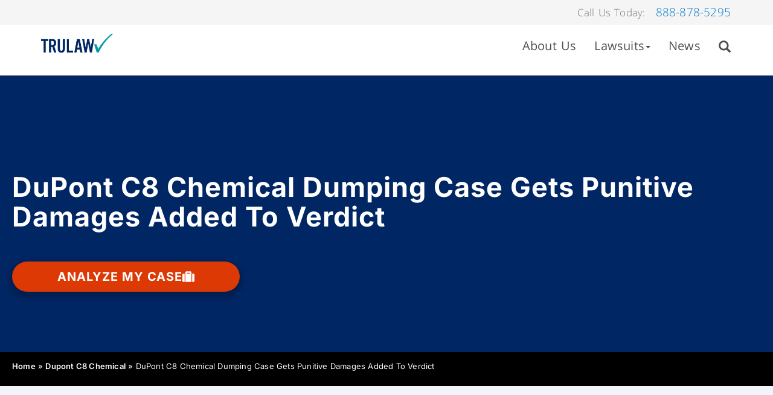

--- FILE ---
content_type: text/html; charset=UTF-8
request_url: https://trulaw.com/dupont-c8-chemical-dumping-case/
body_size: 87496
content:

<!DOCTYPE html>
<html lang="en-US" prefix="og: https://ogp.me/ns#" class="no-js">
  <head><meta charset="utf-8"><script>if(navigator.userAgent.match(/MSIE|Internet Explorer/i)||navigator.userAgent.match(/Trident\/7\..*?rv:11/i)){var href=document.location.href;if(!href.match(/[?&]nowprocket/)){if(href.indexOf("?")==-1){if(href.indexOf("#")==-1){document.location.href=href+"?nowprocket=1"}else{document.location.href=href.replace("#","?nowprocket=1#")}}else{if(href.indexOf("#")==-1){document.location.href=href+"&nowprocket=1"}else{document.location.href=href.replace("#","&nowprocket=1#")}}}}</script><script>(()=>{class RocketLazyLoadScripts{constructor(){this.v="2.0.3",this.userEvents=["keydown","keyup","mousedown","mouseup","mousemove","mouseover","mouseenter","mouseout","mouseleave","touchmove","touchstart","touchend","touchcancel","wheel","click","dblclick","input","visibilitychange"],this.attributeEvents=["onblur","onclick","oncontextmenu","ondblclick","onfocus","onmousedown","onmouseenter","onmouseleave","onmousemove","onmouseout","onmouseover","onmouseup","onmousewheel","onscroll","onsubmit"]}async t(){this.i(),this.o(),/iP(ad|hone)/.test(navigator.userAgent)&&this.h(),this.u(),this.l(this),this.m(),this.k(this),this.p(this),this._(),await Promise.all([this.R(),this.L()]),this.lastBreath=Date.now(),this.S(this),this.P(),this.D(),this.O(),this.M(),await this.C(this.delayedScripts.normal),await this.C(this.delayedScripts.defer),await this.C(this.delayedScripts.async),this.F("domReady"),await this.T(),await this.j(),await this.I(),this.F("windowLoad"),await this.A(),window.dispatchEvent(new Event("rocket-allScriptsLoaded")),this.everythingLoaded=!0,this.lastTouchEnd&&await new Promise((t=>setTimeout(t,500-Date.now()+this.lastTouchEnd))),this.H(),this.F("all"),this.U(),this.W()}i(){this.CSPIssue=sessionStorage.getItem("rocketCSPIssue"),document.addEventListener("securitypolicyviolation",(t=>{this.CSPIssue||"script-src-elem"!==t.violatedDirective||"data"!==t.blockedURI||(this.CSPIssue=!0,sessionStorage.setItem("rocketCSPIssue",!0))}),{isRocket:!0})}o(){window.addEventListener("pageshow",(t=>{this.persisted=t.persisted,this.realWindowLoadedFired=!0}),{isRocket:!0}),window.addEventListener("pagehide",(()=>{this.onFirstUserAction=null}),{isRocket:!0})}h(){let t;function e(e){t=e}window.addEventListener("touchstart",e,{isRocket:!0}),window.addEventListener("touchend",(function i(o){Math.abs(o.changedTouches[0].pageX-t.changedTouches[0].pageX)<10&&Math.abs(o.changedTouches[0].pageY-t.changedTouches[0].pageY)<10&&o.timeStamp-t.timeStamp<200&&(o.target.dispatchEvent(new PointerEvent("click",{target:o.target,bubbles:!0,cancelable:!0,detail:1})),event.preventDefault(),window.removeEventListener("touchstart",e,{isRocket:!0}),window.removeEventListener("touchend",i,{isRocket:!0}))}),{isRocket:!0})}q(t){this.userActionTriggered||("mousemove"!==t.type||this.firstMousemoveIgnored?"keyup"===t.type||"mouseover"===t.type||"mouseout"===t.type||(this.userActionTriggered=!0,this.onFirstUserAction&&this.onFirstUserAction()):this.firstMousemoveIgnored=!0),"click"===t.type&&t.preventDefault(),this.savedUserEvents.length>0&&(t.stopPropagation(),t.stopImmediatePropagation()),"touchstart"===this.lastEvent&&"touchend"===t.type&&(this.lastTouchEnd=Date.now()),"click"===t.type&&(this.lastTouchEnd=0),this.lastEvent=t.type,this.savedUserEvents.push(t)}u(){this.savedUserEvents=[],this.userEventHandler=this.q.bind(this),this.userEvents.forEach((t=>window.addEventListener(t,this.userEventHandler,{passive:!1,isRocket:!0})))}U(){this.userEvents.forEach((t=>window.removeEventListener(t,this.userEventHandler,{passive:!1,isRocket:!0}))),this.savedUserEvents.forEach((t=>{t.target.dispatchEvent(new window[t.constructor.name](t.type,t))}))}m(){this.eventsMutationObserver=new MutationObserver((t=>{const e="return false";for(const i of t){if("attributes"===i.type){const t=i.target.getAttribute(i.attributeName);t&&t!==e&&(i.target.setAttribute("data-rocket-"+i.attributeName,t),i.target["rocket"+i.attributeName]=new Function("event",t),i.target.setAttribute(i.attributeName,e))}"childList"===i.type&&i.addedNodes.forEach((t=>{if(t.nodeType===Node.ELEMENT_NODE)for(const i of t.attributes)this.attributeEvents.includes(i.name)&&i.value&&""!==i.value&&(t.setAttribute("data-rocket-"+i.name,i.value),t["rocket"+i.name]=new Function("event",i.value),t.setAttribute(i.name,e))}))}})),this.eventsMutationObserver.observe(document,{subtree:!0,childList:!0,attributeFilter:this.attributeEvents})}H(){this.eventsMutationObserver.disconnect(),this.attributeEvents.forEach((t=>{document.querySelectorAll("[data-rocket-"+t+"]").forEach((e=>{e.setAttribute(t,e.getAttribute("data-rocket-"+t)),e.removeAttribute("data-rocket-"+t)}))}))}k(t){Object.defineProperty(HTMLElement.prototype,"onclick",{get(){return this.rocketonclick||null},set(e){this.rocketonclick=e,this.setAttribute(t.everythingLoaded?"onclick":"data-rocket-onclick","this.rocketonclick(event)")}})}S(t){function e(e,i){let o=e[i];e[i]=null,Object.defineProperty(e,i,{get:()=>o,set(s){t.everythingLoaded?o=s:e["rocket"+i]=o=s}})}e(document,"onreadystatechange"),e(window,"onload"),e(window,"onpageshow");try{Object.defineProperty(document,"readyState",{get:()=>t.rocketReadyState,set(e){t.rocketReadyState=e},configurable:!0}),document.readyState="loading"}catch(t){console.log("WPRocket DJE readyState conflict, bypassing")}}l(t){this.originalAddEventListener=EventTarget.prototype.addEventListener,this.originalRemoveEventListener=EventTarget.prototype.removeEventListener,this.savedEventListeners=[],EventTarget.prototype.addEventListener=function(e,i,o){o&&o.isRocket||!t.B(e,this)&&!t.userEvents.includes(e)||t.B(e,this)&&!t.userActionTriggered||e.startsWith("rocket-")||t.everythingLoaded?t.originalAddEventListener.call(this,e,i,o):t.savedEventListeners.push({target:this,remove:!1,type:e,func:i,options:o})},EventTarget.prototype.removeEventListener=function(e,i,o){o&&o.isRocket||!t.B(e,this)&&!t.userEvents.includes(e)||t.B(e,this)&&!t.userActionTriggered||e.startsWith("rocket-")||t.everythingLoaded?t.originalRemoveEventListener.call(this,e,i,o):t.savedEventListeners.push({target:this,remove:!0,type:e,func:i,options:o})}}F(t){"all"===t&&(EventTarget.prototype.addEventListener=this.originalAddEventListener,EventTarget.prototype.removeEventListener=this.originalRemoveEventListener),this.savedEventListeners=this.savedEventListeners.filter((e=>{let i=e.type,o=e.target||window;return"domReady"===t&&"DOMContentLoaded"!==i&&"readystatechange"!==i||("windowLoad"===t&&"load"!==i&&"readystatechange"!==i&&"pageshow"!==i||(this.B(i,o)&&(i="rocket-"+i),e.remove?o.removeEventListener(i,e.func,e.options):o.addEventListener(i,e.func,e.options),!1))}))}p(t){let e;function i(e){return t.everythingLoaded?e:e.split(" ").map((t=>"load"===t||t.startsWith("load.")?"rocket-jquery-load":t)).join(" ")}function o(o){function s(e){const s=o.fn[e];o.fn[e]=o.fn.init.prototype[e]=function(){return this[0]===window&&t.userActionTriggered&&("string"==typeof arguments[0]||arguments[0]instanceof String?arguments[0]=i(arguments[0]):"object"==typeof arguments[0]&&Object.keys(arguments[0]).forEach((t=>{const e=arguments[0][t];delete arguments[0][t],arguments[0][i(t)]=e}))),s.apply(this,arguments),this}}if(o&&o.fn&&!t.allJQueries.includes(o)){const e={DOMContentLoaded:[],"rocket-DOMContentLoaded":[]};for(const t in e)document.addEventListener(t,(()=>{e[t].forEach((t=>t()))}),{isRocket:!0});o.fn.ready=o.fn.init.prototype.ready=function(i){function s(){parseInt(o.fn.jquery)>2?setTimeout((()=>i.bind(document)(o))):i.bind(document)(o)}return t.realDomReadyFired?!t.userActionTriggered||t.fauxDomReadyFired?s():e["rocket-DOMContentLoaded"].push(s):e.DOMContentLoaded.push(s),o([])},s("on"),s("one"),s("off"),t.allJQueries.push(o)}e=o}t.allJQueries=[],o(window.jQuery),Object.defineProperty(window,"jQuery",{get:()=>e,set(t){o(t)}})}P(){const t=new Map;document.write=document.writeln=function(e){const i=document.currentScript,o=document.createRange(),s=i.parentElement;let n=t.get(i);void 0===n&&(n=i.nextSibling,t.set(i,n));const c=document.createDocumentFragment();o.setStart(c,0),c.appendChild(o.createContextualFragment(e)),s.insertBefore(c,n)}}async R(){return new Promise((t=>{this.userActionTriggered?t():this.onFirstUserAction=t}))}async L(){return new Promise((t=>{document.addEventListener("DOMContentLoaded",(()=>{this.realDomReadyFired=!0,t()}),{isRocket:!0})}))}async I(){return this.realWindowLoadedFired?Promise.resolve():new Promise((t=>{window.addEventListener("load",t,{isRocket:!0})}))}M(){this.pendingScripts=[];this.scriptsMutationObserver=new MutationObserver((t=>{for(const e of t)e.addedNodes.forEach((t=>{"SCRIPT"!==t.tagName||t.noModule||t.isWPRocket||this.pendingScripts.push({script:t,promise:new Promise((e=>{const i=()=>{const i=this.pendingScripts.findIndex((e=>e.script===t));i>=0&&this.pendingScripts.splice(i,1),e()};t.addEventListener("load",i,{isRocket:!0}),t.addEventListener("error",i,{isRocket:!0}),setTimeout(i,1e3)}))})}))})),this.scriptsMutationObserver.observe(document,{childList:!0,subtree:!0})}async j(){await this.J(),this.pendingScripts.length?(await this.pendingScripts[0].promise,await this.j()):this.scriptsMutationObserver.disconnect()}D(){this.delayedScripts={normal:[],async:[],defer:[]},document.querySelectorAll("script[type$=rocketlazyloadscript]").forEach((t=>{t.hasAttribute("data-rocket-src")?t.hasAttribute("async")&&!1!==t.async?this.delayedScripts.async.push(t):t.hasAttribute("defer")&&!1!==t.defer||"module"===t.getAttribute("data-rocket-type")?this.delayedScripts.defer.push(t):this.delayedScripts.normal.push(t):this.delayedScripts.normal.push(t)}))}async _(){await this.L();let t=[];document.querySelectorAll("script[type$=rocketlazyloadscript][data-rocket-src]").forEach((e=>{let i=e.getAttribute("data-rocket-src");if(i&&!i.startsWith("data:")){i.startsWith("//")&&(i=location.protocol+i);try{const o=new URL(i).origin;o!==location.origin&&t.push({src:o,crossOrigin:e.crossOrigin||"module"===e.getAttribute("data-rocket-type")})}catch(t){}}})),t=[...new Map(t.map((t=>[JSON.stringify(t),t]))).values()],this.N(t,"preconnect")}async $(t){if(await this.G(),!0!==t.noModule||!("noModule"in HTMLScriptElement.prototype))return new Promise((e=>{let i;function o(){(i||t).setAttribute("data-rocket-status","executed"),e()}try{if(navigator.userAgent.includes("Firefox/")||""===navigator.vendor||this.CSPIssue)i=document.createElement("script"),[...t.attributes].forEach((t=>{let e=t.nodeName;"type"!==e&&("data-rocket-type"===e&&(e="type"),"data-rocket-src"===e&&(e="src"),i.setAttribute(e,t.nodeValue))})),t.text&&(i.text=t.text),t.nonce&&(i.nonce=t.nonce),i.hasAttribute("src")?(i.addEventListener("load",o,{isRocket:!0}),i.addEventListener("error",(()=>{i.setAttribute("data-rocket-status","failed-network"),e()}),{isRocket:!0}),setTimeout((()=>{i.isConnected||e()}),1)):(i.text=t.text,o()),i.isWPRocket=!0,t.parentNode.replaceChild(i,t);else{const i=t.getAttribute("data-rocket-type"),s=t.getAttribute("data-rocket-src");i?(t.type=i,t.removeAttribute("data-rocket-type")):t.removeAttribute("type"),t.addEventListener("load",o,{isRocket:!0}),t.addEventListener("error",(i=>{this.CSPIssue&&i.target.src.startsWith("data:")?(console.log("WPRocket: CSP fallback activated"),t.removeAttribute("src"),this.$(t).then(e)):(t.setAttribute("data-rocket-status","failed-network"),e())}),{isRocket:!0}),s?(t.fetchPriority="high",t.removeAttribute("data-rocket-src"),t.src=s):t.src="data:text/javascript;base64,"+window.btoa(unescape(encodeURIComponent(t.text)))}}catch(i){t.setAttribute("data-rocket-status","failed-transform"),e()}}));t.setAttribute("data-rocket-status","skipped")}async C(t){const e=t.shift();return e?(e.isConnected&&await this.$(e),this.C(t)):Promise.resolve()}O(){this.N([...this.delayedScripts.normal,...this.delayedScripts.defer,...this.delayedScripts.async],"preload")}N(t,e){this.trash=this.trash||[];let i=!0;var o=document.createDocumentFragment();t.forEach((t=>{const s=t.getAttribute&&t.getAttribute("data-rocket-src")||t.src;if(s&&!s.startsWith("data:")){const n=document.createElement("link");n.href=s,n.rel=e,"preconnect"!==e&&(n.as="script",n.fetchPriority=i?"high":"low"),t.getAttribute&&"module"===t.getAttribute("data-rocket-type")&&(n.crossOrigin=!0),t.crossOrigin&&(n.crossOrigin=t.crossOrigin),t.integrity&&(n.integrity=t.integrity),t.nonce&&(n.nonce=t.nonce),o.appendChild(n),this.trash.push(n),i=!1}})),document.head.appendChild(o)}W(){this.trash.forEach((t=>t.remove()))}async T(){try{document.readyState="interactive"}catch(t){}this.fauxDomReadyFired=!0;try{await this.G(),document.dispatchEvent(new Event("rocket-readystatechange")),await this.G(),document.rocketonreadystatechange&&document.rocketonreadystatechange(),await this.G(),document.dispatchEvent(new Event("rocket-DOMContentLoaded")),await this.G(),window.dispatchEvent(new Event("rocket-DOMContentLoaded"))}catch(t){console.error(t)}}async A(){try{document.readyState="complete"}catch(t){}try{await this.G(),document.dispatchEvent(new Event("rocket-readystatechange")),await this.G(),document.rocketonreadystatechange&&document.rocketonreadystatechange(),await this.G(),window.dispatchEvent(new Event("rocket-load")),await this.G(),window.rocketonload&&window.rocketonload(),await this.G(),this.allJQueries.forEach((t=>t(window).trigger("rocket-jquery-load"))),await this.G();const t=new Event("rocket-pageshow");t.persisted=this.persisted,window.dispatchEvent(t),await this.G(),window.rocketonpageshow&&window.rocketonpageshow({persisted:this.persisted})}catch(t){console.error(t)}}async G(){Date.now()-this.lastBreath>45&&(await this.J(),this.lastBreath=Date.now())}async J(){return document.hidden?new Promise((t=>setTimeout(t))):new Promise((t=>requestAnimationFrame(t)))}B(t,e){return e===document&&"readystatechange"===t||(e===document&&"DOMContentLoaded"===t||(e===window&&"DOMContentLoaded"===t||(e===window&&"load"===t||e===window&&"pageshow"===t)))}static run(){(new RocketLazyLoadScripts).t()}}RocketLazyLoadScripts.run()})();</script>
	 <!-- Google Tag Manager -->
    <script type="rocketlazyloadscript">(function(w,d,s,l,i){w[l]=w[l]||[];w[l].push({'gtm.start':
    new Date().getTime(),event:'gtm.js'});var f=d.getElementsByTagName(s)[0],
    j=d.createElement(s),dl=l!='dataLayer'?'&l='+l:'';j.async=true;j.src=
    'https://www.googletagmanager.com/gtm.js?id='+i+dl;f.parentNode.insertBefore(j,f);
    })(window,document,'script','dataLayer','GTM-PVDS3XD');</script>
    <!-- End Google Tag Manager -->
    
    <meta http-equiv="X-UA-Compatible" content="IE=edge">
    <meta name="viewport" content="width=device-width, initial-scale=1">
            <!--[if lt IE 9]>
    <script src="https://trulaw.com/wp-content/themes/btc/js/html5.js"></script>
    <![endif]-->
	<style>
div#load_screen{
	background: #000;
	opacity: 1;
	position: fixed;
    z-index:10;
	top: 0px;
	width: 100%;
	height: 1600px;
}
div#load_screen > div#loading{
	color:#FFF;
	width:120px;
	height:24px;
	margin: 300px auto;
}
</style>


<!-- Trulaw Bot -->
    <script type="rocketlazyloadscript">"use strict";var simplyconvert_hash = '765f3935cf4eb2fa33e006f1f26242af';!function() {var e = 3e5, n = Math.ceil(new Date() / e) * e, o = document.createElement("script");o.id = "_scloader", o.type = "text/javascript", o.async = !0, o.src = "//simplyconvert.com/app/embed/"+n+"/load.js";var i = document.getElementsByTagName("script")[0];i.parentNode.insertBefore(o, i);}();</script>
<script data-mp=true data-cfasync=false nowprocket>window.MOTIONPAGE_FRONT={version:"2.2.0"}</script>	<style>img:is([sizes="auto" i], [sizes^="auto," i]) { contain-intrinsic-size: 3000px 1500px }</style>
	
<!-- Search Engine Optimization by Rank Math PRO - https://rankmath.com/ -->
<title>DuPont C8 Chemical Dumping Case Adds Punitive Damages</title><style id="perfmatters-used-css">@import url("https://p.typekit.net/p.css?s=1&k=iyb6auu&ht=tk&f=139.140.175.176.143.147.18492.18493.18494.18495.18498.18500&a=60752018&app=typekit&e=css");@font-face{font-family:"proxima-nova";src:url("https://use.typekit.net/af/2555e1/00000000000000007735e603/30/l?primer=7cdcb44be4a7db8877ffa5c0007b8dd865b3bbc383831fe2ea177f62257a9191&fvd=n7&v=3") format("woff2"),url("https://use.typekit.net/af/2555e1/00000000000000007735e603/30/d?primer=7cdcb44be4a7db8877ffa5c0007b8dd865b3bbc383831fe2ea177f62257a9191&fvd=n7&v=3") format("woff"),url("https://use.typekit.net/af/2555e1/00000000000000007735e603/30/a?primer=7cdcb44be4a7db8877ffa5c0007b8dd865b3bbc383831fe2ea177f62257a9191&fvd=n7&v=3") format("opentype");font-display:swap;font-style:normal;font-weight:700;font-stretch:normal;}@font-face{font-family:"proxima-nova";src:url("https://use.typekit.net/af/4de20a/00000000000000007735e604/30/l?primer=7cdcb44be4a7db8877ffa5c0007b8dd865b3bbc383831fe2ea177f62257a9191&fvd=i7&v=3") format("woff2"),url("https://use.typekit.net/af/4de20a/00000000000000007735e604/30/d?primer=7cdcb44be4a7db8877ffa5c0007b8dd865b3bbc383831fe2ea177f62257a9191&fvd=i7&v=3") format("woff"),url("https://use.typekit.net/af/4de20a/00000000000000007735e604/30/a?primer=7cdcb44be4a7db8877ffa5c0007b8dd865b3bbc383831fe2ea177f62257a9191&fvd=i7&v=3") format("opentype");font-display:swap;font-style:italic;font-weight:700;font-stretch:normal;}@font-face{font-family:"proxima-nova";src:url("https://use.typekit.net/af/efe4a5/00000000000000007735e609/30/l?primer=7cdcb44be4a7db8877ffa5c0007b8dd865b3bbc383831fe2ea177f62257a9191&fvd=n4&v=3") format("woff2"),url("https://use.typekit.net/af/efe4a5/00000000000000007735e609/30/d?primer=7cdcb44be4a7db8877ffa5c0007b8dd865b3bbc383831fe2ea177f62257a9191&fvd=n4&v=3") format("woff"),url("https://use.typekit.net/af/efe4a5/00000000000000007735e609/30/a?primer=7cdcb44be4a7db8877ffa5c0007b8dd865b3bbc383831fe2ea177f62257a9191&fvd=n4&v=3") format("opentype");font-display:swap;font-style:normal;font-weight:400;font-stretch:normal;}@font-face{font-family:"proxima-nova";src:url("https://use.typekit.net/af/3322cc/00000000000000007735e616/30/l?primer=7cdcb44be4a7db8877ffa5c0007b8dd865b3bbc383831fe2ea177f62257a9191&fvd=i4&v=3") format("woff2"),url("https://use.typekit.net/af/3322cc/00000000000000007735e616/30/d?primer=7cdcb44be4a7db8877ffa5c0007b8dd865b3bbc383831fe2ea177f62257a9191&fvd=i4&v=3") format("woff"),url("https://use.typekit.net/af/3322cc/00000000000000007735e616/30/a?primer=7cdcb44be4a7db8877ffa5c0007b8dd865b3bbc383831fe2ea177f62257a9191&fvd=i4&v=3") format("opentype");font-display:swap;font-style:italic;font-weight:400;font-stretch:normal;}@font-face{font-family:"proxima-nova-condensed";src:url("https://use.typekit.net/af/15606c/00000000000000007735e60c/30/l?primer=7cdcb44be4a7db8877ffa5c0007b8dd865b3bbc383831fe2ea177f62257a9191&fvd=n7&v=3") format("woff2"),url("https://use.typekit.net/af/15606c/00000000000000007735e60c/30/d?primer=7cdcb44be4a7db8877ffa5c0007b8dd865b3bbc383831fe2ea177f62257a9191&fvd=n7&v=3") format("woff"),url("https://use.typekit.net/af/15606c/00000000000000007735e60c/30/a?primer=7cdcb44be4a7db8877ffa5c0007b8dd865b3bbc383831fe2ea177f62257a9191&fvd=n7&v=3") format("opentype");font-display:swap;font-style:normal;font-weight:700;font-stretch:normal;}@font-face{font-family:"proxima-nova-condensed";src:url("https://use.typekit.net/af/669f97/00000000000000007735e623/30/l?primer=7cdcb44be4a7db8877ffa5c0007b8dd865b3bbc383831fe2ea177f62257a9191&fvd=n4&v=3") format("woff2"),url("https://use.typekit.net/af/669f97/00000000000000007735e623/30/d?primer=7cdcb44be4a7db8877ffa5c0007b8dd865b3bbc383831fe2ea177f62257a9191&fvd=n4&v=3") format("woff"),url("https://use.typekit.net/af/669f97/00000000000000007735e623/30/a?primer=7cdcb44be4a7db8877ffa5c0007b8dd865b3bbc383831fe2ea177f62257a9191&fvd=n4&v=3") format("opentype");font-display:swap;font-style:normal;font-weight:400;font-stretch:normal;}@font-face{font-family:"freight-display-pro";src:url("https://use.typekit.net/af/c9d9e8/000000000000000077359f97/30/l?primer=7fa3915bdafdf03041871920a205bef951d72bf64dd4c4460fb992e3ecc3a862&fvd=n7&v=3") format("woff2"),url("https://use.typekit.net/af/c9d9e8/000000000000000077359f97/30/d?primer=7fa3915bdafdf03041871920a205bef951d72bf64dd4c4460fb992e3ecc3a862&fvd=n7&v=3") format("woff"),url("https://use.typekit.net/af/c9d9e8/000000000000000077359f97/30/a?primer=7fa3915bdafdf03041871920a205bef951d72bf64dd4c4460fb992e3ecc3a862&fvd=n7&v=3") format("opentype");font-display:swap;font-style:normal;font-weight:700;font-stretch:normal;}@font-face{font-family:"freight-display-pro";src:url("https://use.typekit.net/af/6bdb21/000000000000000077359f9a/30/l?subset_id=2&fvd=i7&v=3") format("woff2"),url("https://use.typekit.net/af/6bdb21/000000000000000077359f9a/30/d?subset_id=2&fvd=i7&v=3") format("woff"),url("https://use.typekit.net/af/6bdb21/000000000000000077359f9a/30/a?subset_id=2&fvd=i7&v=3") format("opentype");font-display:swap;font-style:italic;font-weight:700;font-stretch:normal;}@font-face{font-family:"freight-display-pro";src:url("https://use.typekit.net/af/b5dc69/000000000000000077359f9c/30/l?primer=7fa3915bdafdf03041871920a205bef951d72bf64dd4c4460fb992e3ecc3a862&fvd=n4&v=3") format("woff2"),url("https://use.typekit.net/af/b5dc69/000000000000000077359f9c/30/d?primer=7fa3915bdafdf03041871920a205bef951d72bf64dd4c4460fb992e3ecc3a862&fvd=n4&v=3") format("woff"),url("https://use.typekit.net/af/b5dc69/000000000000000077359f9c/30/a?primer=7fa3915bdafdf03041871920a205bef951d72bf64dd4c4460fb992e3ecc3a862&fvd=n4&v=3") format("opentype");font-display:swap;font-style:normal;font-weight:400;font-stretch:normal;}@font-face{font-family:"freight-display-pro";src:url("https://use.typekit.net/af/19483f/000000000000000077359f9f/30/l?subset_id=2&fvd=i4&v=3") format("woff2"),url("https://use.typekit.net/af/19483f/000000000000000077359f9f/30/d?subset_id=2&fvd=i4&v=3") format("woff"),url("https://use.typekit.net/af/19483f/000000000000000077359f9f/30/a?subset_id=2&fvd=i4&v=3") format("opentype");font-display:swap;font-style:italic;font-weight:400;font-stretch:normal;}@font-face{font-family:"freight-display-pro";src:url("https://use.typekit.net/af/702331/000000000000000077359fa7/30/l?primer=7fa3915bdafdf03041871920a205bef951d72bf64dd4c4460fb992e3ecc3a862&fvd=n5&v=3") format("woff2"),url("https://use.typekit.net/af/702331/000000000000000077359fa7/30/d?primer=7fa3915bdafdf03041871920a205bef951d72bf64dd4c4460fb992e3ecc3a862&fvd=n5&v=3") format("woff"),url("https://use.typekit.net/af/702331/000000000000000077359fa7/30/a?primer=7fa3915bdafdf03041871920a205bef951d72bf64dd4c4460fb992e3ecc3a862&fvd=n5&v=3") format("opentype");font-display:swap;font-style:normal;font-weight:500;font-stretch:normal;}@font-face{font-family:"freight-display-pro";src:url("https://use.typekit.net/af/5b2861/000000000000000077359fad/30/l?primer=7fa3915bdafdf03041871920a205bef951d72bf64dd4c4460fb992e3ecc3a862&fvd=n6&v=3") format("woff2"),url("https://use.typekit.net/af/5b2861/000000000000000077359fad/30/d?primer=7fa3915bdafdf03041871920a205bef951d72bf64dd4c4460fb992e3ecc3a862&fvd=n6&v=3") format("woff"),url("https://use.typekit.net/af/5b2861/000000000000000077359fad/30/a?primer=7fa3915bdafdf03041871920a205bef951d72bf64dd4c4460fb992e3ecc3a862&fvd=n6&v=3") format("opentype");font-display:swap;font-style:normal;font-weight:600;font-stretch:normal;}@keyframes cresci{0%{transform:scale(0);}100%{transform:scale(1);}}@keyframes dondolashort{0%{transform:rotate(-5deg);}100%{transform:rotate(5deg);}}@keyframes dondola{0%{transform:rotate(-25deg);}100%{transform:rotate(25deg);}}@keyframes dondolalong{0%{transform:rotate(-45deg);}100%{transform:rotate(45deg);}}@keyframes pulsashort{0%{transform:scale(.98);}100%{transform:scale(1.02);}}@keyframes pulsa{0%{transform:scale(.93);}100%{transform:scale(1.07);}}@keyframes pulsalong{0%{transform:scale(.85);}100%{transform:scale(1.15);}}@keyframes dondolashort{0%{transform:rotate(-5deg);}100%{transform:rotate(5deg);}}@keyframes dondola{0%{transform:rotate(-25deg);}100%{transform:rotate(25deg);}}@keyframes dondolalong{0%{transform:rotate(-45deg);}100%{transform:rotate(45deg);}}@keyframes galleggiashort{0%{transform:translateY(-5%);}100%{transform:translateY(5%);}}@keyframes galleggia{0%{transform:translateY(-12%);}100%{transform:translateY(12%);}}@keyframes galleggialong{0%{transform:translateY(-25%);}100%{transform:translateY(25%);}}@keyframes attraversa{0%{transform:translateX(calc(-50vw - 50% - 100px));}100%{}}@keyframes risali-o-affondashort{0%{transform:translateY(70%);}100%{transform:translateY(0);}}@keyframes risali-o-affonda{0%{transform:translateY(150%);}100%{transform:translateY(0);}}@keyframes risali-o-affondalong{0%{transform:translateY(300%);}100%{transform:translateY(0);}}@keyframes saltellashort{0%{transform:translateY(0%);}20%,50%,80%,100%{transform:translateY(0);}40%{transform:translateY(-15px);}60%{transform:translateY(-7px);}}@keyframes saltella{0%{transform:translateY(0%);}20%,50%,80%,100%{transform:translateY(0);}40%{transform:translateY(-30px);}60%{transform:translateY(-15px);}}@keyframes saltellalong{0%{transform:translateY(0%);}20%,50%,80%,100%{transform:translateY(0);}40%{transform:translateY(-60px);}60%{transform:translateY(-30px);}}@keyframes rotolashort{0%{transform:translateX(calc(-50vw - 50% - 50px)) rotate(-90deg);}100%{}}@keyframes rotola{0%{transform:translateX(calc(-50vw - 50% - 50px)) rotate(-270deg);}100%{}}@keyframes rotolalong{0%{transform:translateX(calc(-50vw - 50% - 50px)) rotate(-450deg);}100%{}}@keyframes girashort{0%{transform:rotate(0deg);}100%{transform:rotate(360deg);}}@keyframes gira{0%{transform:rotate(0deg);}100%{transform:rotate(360deg);}}@keyframes giralong{0%{transform:rotate(0deg);}100%{transform:rotate(360deg);}}@keyframes brillashort{0%{box-shadow:0 0 -10px rgba(232,189,109,.88);}50%{box-shadow:0 0 50px rgba(232,189,109,.88);}100%{box-shadow:0 0 100px rgba(232,189,109,0);}}@keyframes brilla{0%{box-shadow:0 0 -10px rgba(232,189,109,.88);}50%{box-shadow:0 0 200px rgba(232,189,109,.88);}100%{box-shadow:0 0 300px rgba(232,189,109,0);}}@keyframes brillalong{0%{box-shadow:0 0 -10px rgba(232,189,109,.88);}50%{box-shadow:0 0 300px rgba(232,189,109,.88);}100%{box-shadow:0 0 700px rgba(232,189,109,0);}}@keyframes brilla1{0%{-moz-box-shadow:0 0 0 0 rgba(204,169,44,.4);box-shadow:0 0 0 0 rgba(204,169,44,.4);}70%{-moz-box-shadow:0 0 0 10px rgba(204,169,44,0);box-shadow:0 0 0 10px rgba(204,169,44,0);}100%{-moz-box-shadow:0 0 0 0 rgba(204,169,44,0);box-shadow:0 0 0 0 rgba(204,169,44,0);}}@keyframes exitToRight{0%{transform:translate(0,0);}100%{transform:translateX(100%);}}@keyframes enterFromRight{0%{transform:translate(100%,0);}100%{transform:translateX(0);}}@keyframes exitToLeft{0%{transform:translate(0,0);}100%{transform:translateX(-100%);}}@keyframes enterFromLeft{0%{transform:translate(-100%,0);}100%{transform:translateX(0);}}@keyframes exitToTop{0%{transform:translate(0,0);}100%{transform:translateY(-100%);}}@keyframes enterFromTop{0%{transform:translate(0,-100%);}100%{transform:translateY(0);}}@keyframes exitToBottom{0%{transform:translate(0,0);}100%{transform:translateY(100%);}}@keyframes enterFromBottom{0%{transform:translate(0,100%);}100%{transform:translateY(0);}}@keyframes exitToScaleBack{0%{transform:scale(1);}30%{opacity:1;}99%{visibility:visible;}100%{transform:scale(.5);opacity:0;visibility:hidden;}}@keyframes exitToScaleFront{0%{transform:scale(1);}30%{opacity:1;}99%{visibility:visible;}100%{transform:scale(1.3);opacity:0;visibility:hidden;}}@keyframes enterFormScaleBack{0%{transform:perspective(1500px) translateZ(-500px);visibility:visible;opacity:0;}100%{transform:perspective(1500px) translateZ(0);opacity:1;}}@keyframes enterFormScaleFront{0%{transform:perspective(1500px) translateZ(500px);visibility:visible;opacity:0;}100%{transform:perspective(1500px) translateZ(0);opacity:1;}}@keyframes exitToFade{0%{opacity:1;}100%{opacity:0;}}@keyframes enterFromFade{0%{opacity:0;}100%{opacity:1;}}@keyframes exitQuit{0%{transform:scale(1);opacity:1;visibility:visible;}100%{transform:scale(.5);opacity:0;visibility:hidden;}}@keyframes enterQuit{0%{transform:scale(.5);opacity:0;}100%{transform:scale(1);opacity:1;}}@keyframes loadAnim{0%{transform:rotate(0deg);}100%{transform:rotate(360deg);}}@-webkit-keyframes flipOutRight{from{}to{-webkit-transform:perspective(1500px) translateZ(-1000px) rotateY(90deg);opacity:.2;}}@keyframes flipOutRight{from{}to{-webkit-transform:perspective(1500px) translateZ(-1000px) rotateY(90deg);transform:perspective(1500px) translateZ(-1000px) rotateY(90deg);opacity:.2;}}@-webkit-keyframes flipInLeft{from{-webkit-transform:perspective(1500px) translateZ(-1000px) rotateY(-90deg);opacity:.2;}to{-webkit-transform:perspective(1500px) translateZ(0) rotateY(0deg);opacity:1;}}@keyframes flipInLeft{from{-webkit-transform:perspective(1500px) translateZ(-1000px) rotateY(-90deg);transform:perspective(1500px) translateZ(-1000px) rotateY(-90deg);opacity:.2;}to{-webkit-transform:perspective(1500px) translateZ(0) rotateY(0deg);opacity:1;}}@-webkit-keyframes flipOutLeft{from{}to{-webkit-transform:perspective(1500px) translateZ(-1000px) rotateY(-90deg);opacity:.2;}}@keyframes flipOutLeft{from{}to{-webkit-transform:perspective(1500px) translateZ(-1000px) rotateY(-90deg);transform:perspective(1500px) translateZ(-1000px) rotateY(-90deg);opacity:.2;}}@-webkit-keyframes flipInRight{from{-webkit-transform:perspective(1500px) translateZ(-1000px) rotateY(90deg);opacity:.2;}to{-webkit-transform:perspective(1500px) translateZ(0) rotateY(0deg);opacity:1;}}@keyframes flipInRight{from{-webkit-transform:perspective(1500px) translateZ(-1000px) rotateY(90deg);transform:perspective(1500px) translateZ(-1000px) rotateY(90deg);opacity:.2;}to{-webkit-transform:perspective(1500px) translateZ(0) rotateY(0deg);opacity:1;}}@-webkit-keyframes flipOutTop{from{}to{-webkit-transform:perspective(1500px) translateZ(-1000px) rotateX(90deg);opacity:.2;}}@keyframes flipOutTop{from{}to{-webkit-transform:perspective(1500px) translateZ(-1000px) rotateX(90deg);transform:perspective(1500px) translateZ(-1000px) rotateX(90deg);opacity:.2;}}@-webkit-keyframes flipInBottom{from{-webkit-transform:perspective(1500px) translateZ(-1000px) rotateX(-90deg);opacity:.2;}}@keyframes flipInBottom{from{-webkit-transform:perspective(1500px) translateZ(-1000px) rotateX(-90deg);transform:perspective(1500px) translateZ(-1000px) rotateX(-90deg);opacity:.2;}}@-webkit-keyframes flipOutBottom{from{}to{-webkit-transform:perspective(1500px) translateZ(-1000px) rotateX(-90deg);opacity:.2;}}@keyframes flipOutBottom{from{}to{-webkit-transform:perspective(1500px) translateZ(-1000px) rotateX(-90deg);transform:perspective(1500px) translateZ(-1000px) rotateX(-90deg);opacity:.2;}}@-webkit-keyframes flipInTop{from{-webkit-transform:perspective(1500px) translateZ(-1000px) rotateX(90deg);opacity:.2;}}@keyframes flipInTop{from{-webkit-transform:perspective(1500px) translateZ(-1000px) rotateX(90deg);transform:perspective(1500px) translateZ(-1000px) rotateX(90deg);opacity:.2;}}@keyframes noneOut{0%{display:block;}100%{display:none;}}@keyframes noneIn{0%{display:none;}100%{display:block;}}@keyframes noneOutPopup{0%{display:block;}100%{display:none;}}@keyframes noneInPopup{0%{display:none;}100%{display:block;}}@keyframes exitToRightPopup{0%{transform:translate(0,0);}100%{transform:translateX(100vw);}}@keyframes enterFromRightPopup{0%{transform:translate(100vw,0);}100%{transform:translateX(0);}}@keyframes exitToLeftPopup{0%{transform:translate(0,0);}100%{transform:translateX(-100vw);}}@keyframes enterFromLeftPopup{0%{transform:translate(-100vw,0);}100%{transform:translateX(0);}}@keyframes exitToTopPopup{0%{transform:translate(0,0);}100%{transform:translateY(-100vh);}}@keyframes enterFromTopPopup{0%{transform:translate(0,-100vh);}100%{transform:translateY(0);}}@keyframes exitToBottomPopup{0%{transform:translate(0,0);}100%{transform:translateY(100vh);}}@keyframes enterFromBottomPopup{0%{transform:translate(0,100vh);}100%{transform:translateY(0);}}@keyframes exitToScaleBackPopup{0%{transform:scale(1);}30%{opacity:1;}99%{visibility:visible;}100%{transform:scale(.5);opacity:0;visibility:hidden;}}@keyframes exitToScaleFrontPopup{0%{transform:scale(1);}30%{opacity:1;}99%{visibility:visible;}100%{transform:scale(1.3);opacity:0;visibility:hidden;}}@keyframes enterFormScaleBackPopup{0%{transform:translateZ(-500px);visibility:visible;opacity:0;}100%{transform:translateZ(0);opacity:1;}}@keyframes enterFormScaleFrontPopup{0%{transform:translateZ(500px);visibility:visible;opacity:0;}100%{transform:translateZ(0);opacity:1;}}@keyframes exitToFadePopup{0%{opacity:1;}100%{opacity:0;}}@keyframes enterFromFadePopup{0%{opacity:0;}100%{opacity:1;}}@keyframes exitQuitPopup{0%{transform:scale(1);opacity:1;visibility:visible;}100%{transform:scale(.5);opacity:0;visibility:hidden;}}@keyframes enterQuitPopup{0%{transform:scale(.5);opacity:0;}100%{transform:scale(1);opacity:1;}}@keyframes loadAnimPopup{0%{transform:rotate(0deg);}100%{transform:rotate(360deg);}}@-webkit-keyframes flipOutRightPopup{from{}to{-webkit-transform:translateZ(-1000px) rotateY(90deg);opacity:.2;}}@keyframes flipOutRightPopup{from{}to{-webkit-transform:translateZ(-1000px) rotateY(90deg);transform:translateZ(-1000px) rotateY(90deg);opacity:.2;}}@-webkit-keyframes flipInLeftPopup{from{-webkit-transform:translateZ(-1000px) rotateY(-90deg);opacity:.2;}to{-webkit-transform:translateZ(0) rotateY(0deg);opacity:1;}}@keyframes flipInLeftPopup{from{-webkit-transform:translateZ(-1000px) rotateY(-90deg);transform:translateZ(-1000px) rotateY(-90deg);opacity:.2;}to{-webkit-transform:translateZ(0) rotateY(0deg);opacity:1;}}@-webkit-keyframes flipOutLeftPopup{from{}to{-webkit-transform:translateZ(-1000px) rotateY(-90deg);opacity:.2;}}@keyframes flipOutLeftPopup{from{}to{-webkit-transform:translateZ(-1000px) rotateY(-90deg);transform:translateZ(-1000px) rotateY(-90deg);opacity:.2;}}@-webkit-keyframes flipInRightPopup{from{-webkit-transform:translateZ(-1000px) rotateY(90deg);opacity:.2;}to{-webkit-transform:translateZ(0) rotateY(0deg);opacity:1;}}@keyframes flipInRightPopup{from{-webkit-transform:translateZ(-1000px) rotateY(90deg);transform:translateZ(-1000px) rotateY(90deg);opacity:.2;}to{-webkit-transform:translateZ(0) rotateY(0deg);opacity:1;}}@-webkit-keyframes flipOutTopPopup{from{}to{-webkit-transform:translateZ(-1000px) rotateX(90deg);opacity:.2;}}@keyframes flipOutTopPopup{from{}to{-webkit-transform:translateZ(-1000px) rotateX(90deg);transform:translateZ(-1000px) rotateX(90deg);opacity:.2;}}@-webkit-keyframes flipInBottomPopup{from{-webkit-transform:translateZ(-1000px) rotateX(-90deg);opacity:.2;}}@keyframes flipInBottomPopup{from{-webkit-transform:translateZ(-1000px) rotateX(-90deg);transform:translateZ(-1000px) rotateX(-90deg);opacity:.2;}}@-webkit-keyframes flipOutBottomPopup{from{}to{-webkit-transform:translateZ(-1000px) rotateX(-90deg);opacity:.2;}}@keyframes flipOutBottomPopup{from{}to{-webkit-transform:translateZ(-1000px) rotateX(-90deg);transform:translateZ(-1000px) rotateX(-90deg);opacity:.2;}}@-webkit-keyframes flipInTopPopup{from{-webkit-transform:translateZ(-1000px) rotateX(90deg);opacity:.2;}}@keyframes flipInTopPopup{from{-webkit-transform:translateZ(-1000px) rotateX(90deg);transform:translateZ(-1000px) rotateX(90deg);opacity:.2;}}.brxe-jet-engine-listing-dynamic-field .jet-listing-dynamic-field__icon :is(svg,path){fill:currentColor;}.brxe-jet-engine-listing-dynamic-link .jet-listing-dynamic-link__icon :is(svg,path){fill:currentColor;}.jet-listing-grid__item.jet-equal-columns>.elementor>:is(.elementor-section,.e-container,.e-con){height:100%;}.jet-listing-grid__item.jet-equal-columns .jet-engine-listing-overlay-wrap>.elementor>:is(.elementor-section,.e-container,.e-con){height:100%;}@-webkit-keyframes jet-engine-spin{0%{-webkit-transform:rotate(0deg);transform:rotate(0deg);}to{-webkit-transform:rotate(359deg);transform:rotate(359deg);}}@keyframes jet-engine-spin{0%{-webkit-transform:rotate(0deg);transform:rotate(0deg);}to{-webkit-transform:rotate(359deg);transform:rotate(359deg);}}@-webkit-keyframes jet-engine-map-spin{0%{-webkit-transform:rotate(0deg);transform:rotate(0deg);}to{-webkit-transform:rotate(359deg);transform:rotate(359deg);}}@keyframes jet-engine-map-spin{0%{-webkit-transform:rotate(0deg);transform:rotate(0deg);}to{-webkit-transform:rotate(359deg);transform:rotate(359deg);}}a:has(>.jet-engine-lightbox-icon):before{display:none;}.elementor-clearfix:after{clear:both;content:"";display:block;height:0;width:0;}.elementor *,.elementor :after,.elementor :before{box-sizing:border-box;}.elementor a{box-shadow:none;text-decoration:none;}.elementor img{border:none;border-radius:0;box-shadow:none;height:auto;max-width:100%;}.elementor embed,.elementor iframe,.elementor object,.elementor video{border:none;line-height:1;margin:0;max-width:100%;width:100%;}@media (max-width:1024px){.elementor-widget-wrap .elementor-element.elementor-widget-tablet__width-auto,.elementor-widget-wrap .elementor-element.elementor-widget-tablet__width-initial{max-width:100%;}}.elementor-element{--flex-direction:initial;--flex-wrap:initial;--justify-content:initial;--align-items:initial;--align-content:initial;--gap:initial;--flex-basis:initial;--flex-grow:initial;--flex-shrink:initial;--order:initial;--align-self:initial;align-self:var(--align-self);flex-basis:var(--flex-basis);flex-grow:var(--flex-grow);flex-shrink:var(--flex-shrink);order:var(--order);}.elementor-element:where(.e-con-full,.elementor-widget){align-content:var(--align-content);align-items:var(--align-items);flex-direction:var(--flex-direction);flex-wrap:var(--flex-wrap);gap:var(--row-gap) var(--column-gap);justify-content:var(--justify-content);}.elementor-align-left{text-align:left;}.elementor-align-center .elementor-button,.elementor-align-left .elementor-button,.elementor-align-right .elementor-button{width:auto;}.elementor-align-justify .elementor-button{width:100%;}@media (max-width:1024px){.elementor-tablet-align-left{text-align:left;}.elementor-tablet-align-center .elementor-button,.elementor-tablet-align-left .elementor-button,.elementor-tablet-align-right .elementor-button{width:auto;}}@media (max-width:767px){.elementor-mobile-align-left{text-align:left;}.elementor-mobile-align-center .elementor-button,.elementor-mobile-align-left .elementor-button,.elementor-mobile-align-right .elementor-button{width:auto;}.elementor-mobile-align-justify .elementor-button{width:100%;}}:root{--page-title-display:block;}@keyframes eicon-spin{0%{transform:rotate(0deg);}to{transform:rotate(359deg);}}.eicon-animation-spin{animation:eicon-spin 2s linear infinite;}.elementor-section{position:relative;}.elementor-section .elementor-container{display:flex;margin-left:auto;margin-right:auto;position:relative;}@media (max-width:1024px){.elementor-section .elementor-container{flex-wrap:wrap;}}.elementor-section.elementor-section-boxed>.elementor-container{max-width:1140px;}.elementor-section.elementor-section-stretched{position:relative;width:100%;}.elementor-widget-wrap{align-content:flex-start;flex-wrap:wrap;position:relative;width:100%;}.elementor:not(.elementor-bc-flex-widget) .elementor-widget-wrap{display:flex;}.elementor-widget-wrap>.elementor-element{width:100%;}.elementor-widget{position:relative;}.elementor-widget:not(:last-child){margin-bottom:var(--kit-widget-spacing,20px);}.elementor-column{display:flex;min-height:1px;position:relative;}.elementor-column-gap-default>.elementor-column>.elementor-element-populated{padding:10px;}@media (min-width:768px){.elementor-column.elementor-col-10,.elementor-column[data-col="10"]{width:10%;}.elementor-column.elementor-col-11,.elementor-column[data-col="11"]{width:11.111%;}.elementor-column.elementor-col-12,.elementor-column[data-col="12"]{width:12.5%;}.elementor-column.elementor-col-14,.elementor-column[data-col="14"]{width:14.285%;}.elementor-column.elementor-col-16,.elementor-column[data-col="16"]{width:16.666%;}.elementor-column.elementor-col-20,.elementor-column[data-col="20"]{width:20%;}.elementor-column.elementor-col-25,.elementor-column[data-col="25"]{width:25%;}.elementor-column.elementor-col-30,.elementor-column[data-col="30"]{width:30%;}.elementor-column.elementor-col-33,.elementor-column[data-col="33"]{width:33.333%;}.elementor-column.elementor-col-40,.elementor-column[data-col="40"]{width:40%;}.elementor-column.elementor-col-50,.elementor-column[data-col="50"]{width:50%;}.elementor-column.elementor-col-60,.elementor-column[data-col="60"]{width:60%;}.elementor-column.elementor-col-66,.elementor-column[data-col="66"]{width:66.666%;}.elementor-column.elementor-col-70,.elementor-column[data-col="70"]{width:70%;}.elementor-column.elementor-col-75,.elementor-column[data-col="75"]{width:75%;}.elementor-column.elementor-col-80,.elementor-column[data-col="80"]{width:80%;}.elementor-column.elementor-col-83,.elementor-column[data-col="83"]{width:83.333%;}.elementor-column.elementor-col-90,.elementor-column[data-col="90"]{width:90%;}.elementor-column.elementor-col-100,.elementor-column[data-col="100"]{width:100%;}}@media (max-width:767px){.elementor-column{width:100%;}}@media (min-width:1025px){#elementor-device-mode:after{content:"desktop";}}@media (min-width:-1){#elementor-device-mode:after{content:"widescreen";}}@media (max-width:-1){#elementor-device-mode:after{content:"laptop";content:"tablet_extra";}}@media (max-width:1024px){#elementor-device-mode:after{content:"tablet";}}@media (max-width:-1){#elementor-device-mode:after{content:"mobile_extra";}}@media (max-width:767px){#elementor-device-mode:after{content:"mobile";}}@media (prefers-reduced-motion:no-preference){html{scroll-behavior:smooth;}}.e-con{--border-radius:0;--border-top-width:0px;--border-right-width:0px;--border-bottom-width:0px;--border-left-width:0px;--border-style:initial;--border-color:initial;--container-widget-width:100%;--container-widget-height:initial;--container-widget-flex-grow:0;--container-widget-align-self:initial;--content-width:min(100%,var(--container-max-width,1140px));--width:100%;--min-height:initial;--height:auto;--text-align:initial;--margin-top:0px;--margin-right:0px;--margin-bottom:0px;--margin-left:0px;--padding-top:var(--container-default-padding-top,10px);--padding-right:var(--container-default-padding-right,10px);--padding-bottom:var(--container-default-padding-bottom,10px);--padding-left:var(--container-default-padding-left,10px);--position:relative;--z-index:revert;--overflow:visible;--gap:var(--widgets-spacing,20px);--row-gap:var(--widgets-spacing-row,20px);--column-gap:var(--widgets-spacing-column,20px);--overlay-mix-blend-mode:initial;--overlay-opacity:1;--overlay-transition:.3s;--e-con-grid-template-columns:repeat(3,1fr);--e-con-grid-template-rows:repeat(2,1fr);border-radius:var(--border-radius);height:var(--height);min-height:var(--min-height);min-width:0;overflow:var(--overflow);position:var(--position);width:var(--width);z-index:var(--z-index);--flex-wrap-mobile:wrap;margin-block-end:var(--margin-block-end);margin-block-start:var(--margin-block-start);margin-inline-end:var(--margin-inline-end);margin-inline-start:var(--margin-inline-start);padding-inline-end:var(--padding-inline-end);padding-inline-start:var(--padding-inline-start);}.e-con:where(:not(.e-div-block-base)){transition:background var(--background-transition,.3s),border var(--border-transition,.3s),box-shadow var(--border-transition,.3s),transform var(--e-con-transform-transition-duration,.4s);}.e-con{--margin-block-start:var(--margin-top);--margin-block-end:var(--margin-bottom);--margin-inline-start:var(--margin-left);--margin-inline-end:var(--margin-right);--padding-inline-start:var(--padding-left);--padding-inline-end:var(--padding-right);--padding-block-start:var(--padding-top);--padding-block-end:var(--padding-bottom);--border-block-start-width:var(--border-top-width);--border-block-end-width:var(--border-bottom-width);--border-inline-start-width:var(--border-left-width);--border-inline-end-width:var(--border-right-width);}.e-con.e-flex{--flex-direction:column;--flex-basis:auto;--flex-grow:0;--flex-shrink:1;flex:var(--flex-grow) var(--flex-shrink) var(--flex-basis);}.e-con-full,.e-con>.e-con-inner{padding-block-end:var(--padding-block-end);padding-block-start:var(--padding-block-start);text-align:var(--text-align);}.e-con-full.e-flex,.e-con.e-flex>.e-con-inner{flex-direction:var(--flex-direction);}.e-con,.e-con>.e-con-inner{display:var(--display);}.e-con-boxed.e-flex{align-content:normal;align-items:normal;flex-direction:column;flex-wrap:nowrap;justify-content:normal;}.e-con-boxed{gap:initial;text-align:initial;}.e-con.e-flex>.e-con-inner{align-content:var(--align-content);align-items:var(--align-items);align-self:auto;flex-basis:auto;flex-grow:1;flex-shrink:1;flex-wrap:var(--flex-wrap);justify-content:var(--justify-content);}.e-con>.e-con-inner{gap:var(--row-gap) var(--column-gap);height:100%;margin:0 auto;max-width:var(--content-width);padding-inline-end:0;padding-inline-start:0;width:100%;}:is(.elementor-section-wrap,[data-elementor-id])>.e-con{--margin-left:auto;--margin-right:auto;max-width:min(100%,var(--width));}.e-con .elementor-widget.elementor-widget{margin-block-end:0;}.e-con:before,.e-con>.elementor-background-slideshow:before,.e-con>.elementor-motion-effects-container>.elementor-motion-effects-layer:before,:is(.e-con,.e-con>.e-con-inner)>.elementor-background-video-container:before{border-block-end-width:var(--border-block-end-width);border-block-start-width:var(--border-block-start-width);border-color:var(--border-color);border-inline-end-width:var(--border-inline-end-width);border-inline-start-width:var(--border-inline-start-width);border-radius:var(--border-radius);border-style:var(--border-style);content:var(--background-overlay);display:block;height:max(100% + var(--border-top-width) + var(--border-bottom-width),100%);left:calc(0px - var(--border-left-width));mix-blend-mode:var(--overlay-mix-blend-mode);opacity:var(--overlay-opacity);position:absolute;top:calc(0px - var(--border-top-width));transition:var(--overlay-transition,.3s);width:max(100% + var(--border-left-width) + var(--border-right-width),100%);}.e-con:before{transition:background var(--overlay-transition,.3s),border-radius var(--border-transition,.3s),opacity var(--overlay-transition,.3s);}.e-con>.elementor-background-slideshow,:is(.e-con,.e-con>.e-con-inner)>.elementor-background-video-container{border-block-end-width:var(--border-block-end-width);border-block-start-width:var(--border-block-start-width);border-color:var(--border-color);border-inline-end-width:var(--border-inline-end-width);border-inline-start-width:var(--border-inline-start-width);border-radius:var(--border-radius);border-style:var(--border-style);height:max(100% + var(--border-top-width) + var(--border-bottom-width),100%);left:calc(0px - var(--border-left-width));top:calc(0px - var(--border-top-width));width:max(100% + var(--border-left-width) + var(--border-right-width),100%);}@media (max-width:767px){:is(.e-con,.e-con>.e-con-inner)>.elementor-background-video-container.elementor-hidden-mobile{display:none;}}:is(.e-con,.e-con>.e-con-inner)>.elementor-background-video-container:before{z-index:1;}:is(.e-con,.e-con>.e-con-inner)>.elementor-background-slideshow:before{z-index:2;}.e-con .elementor-widget{min-width:0;}.e-con>.e-con-inner>.elementor-widget>.elementor-widget-container,.e-con>.elementor-widget>.elementor-widget-container{height:100%;}.e-con.e-con>.e-con-inner>.elementor-widget,.elementor.elementor .e-con>.elementor-widget{max-width:100%;}.e-con .elementor-widget:not(:last-child){--kit-widget-spacing:0px;}@media (max-width:767px){.e-con.e-flex{--width:100%;--flex-wrap:var(--flex-wrap-mobile);}}.elementor-element:where(:not(.e-con)):where(:not(.e-div-block-base)) .elementor-widget-container,.elementor-element:where(:not(.e-con)):where(:not(.e-div-block-base)):not(:has(.elementor-widget-container)){transition:background .3s,border .3s,border-radius .3s,box-shadow .3s,transform var(--e-transform-transition-duration,.4s);}.elementor-heading-title{line-height:1;margin:0;padding:0;}.elementor-button{background-color:#69727d;border-radius:3px;color:#fff;display:inline-block;font-size:15px;line-height:1;padding:12px 24px;fill:#fff;text-align:center;transition:all .3s;}.elementor-button:focus,.elementor-button:hover,.elementor-button:visited{color:#fff;}.elementor-button-content-wrapper{display:flex;flex-direction:row;gap:5px;justify-content:center;}.elementor-button-icon{align-items:center;display:flex;}.elementor-button-icon svg{height:auto;width:1em;}.elementor-button-icon .e-font-icon-svg{height:1em;}.elementor-button-text{display:inline-block;}.elementor-button span{text-decoration:inherit;}.elementor-element.elementor-button-danger .elementor-button{background-color:#d9534f;}.elementor-widget-button .elementor-button .elementor-button-danger{background-color:#d9534f;}.elementor-view-stacked .elementor-icon{background-color:#69727d;color:#fff;padding:.5em;fill:#fff;}.elementor-icon{color:#69727d;display:inline-block;font-size:50px;line-height:1;text-align:center;transition:all .3s;}.elementor-icon:hover{color:#69727d;}.elementor-icon i,.elementor-icon svg{display:block;height:1em;position:relative;width:1em;}.elementor-icon i:before,.elementor-icon svg:before{left:50%;position:absolute;transform:translateX(-50%);}.elementor-shape-circle .elementor-icon{border-radius:50%;}.animated{animation-duration:1.25s;}.animated.animated-slow{animation-duration:2s;}.animated.animated-fast{animation-duration:.75s;}.animated.infinite{animation-iteration-count:infinite;}.animated.reverse{animation-direction:reverse;animation-fill-mode:forwards;}@media (prefers-reduced-motion:reduce){.animated{animation:none;}}@media (max-width:767px){.elementor .elementor-hidden-mobile,.elementor .elementor-hidden-phone{display:none;}}@media (min-width:768px) and (max-width:1024px){.elementor .elementor-hidden-tablet{display:none;}}.elementor-widget-heading .elementor-heading-title[class*=elementor-size-]>a{color:inherit;font-size:inherit;line-height:inherit;}.elementor-icon-list-items .elementor-icon-list-item .elementor-icon-list-text{display:inline-block;}.elementor-icon-list-items .elementor-icon-list-item .elementor-icon-list-text a,.elementor-icon-list-items .elementor-icon-list-item .elementor-icon-list-text span{display:inline;}.elementor-widget.elementor-icon-list--layout-inline .elementor-widget-container,.elementor-widget:not(:has(.elementor-widget-container)) .elementor-widget-container{overflow:hidden;}.elementor-widget .elementor-icon-list-items{list-style-type:none;margin:0;padding:0;}.elementor-widget .elementor-icon-list-item{margin:0;padding:0;position:relative;}.elementor-widget .elementor-icon-list-item:after{bottom:0;position:absolute;width:100%;}.elementor-widget .elementor-icon-list-item,.elementor-widget .elementor-icon-list-item a{align-items:var(--icon-vertical-align,center);display:flex;font-size:inherit;}.elementor-widget .elementor-icon-list-icon+.elementor-icon-list-text{align-self:center;padding-inline-start:5px;}.elementor-widget .elementor-icon-list-icon{display:flex;position:relative;top:var(--icon-vertical-offset,initial);}.elementor-widget .elementor-icon-list-icon svg{height:var(--e-icon-list-icon-size,1em);width:var(--e-icon-list-icon-size,1em);}.elementor-widget .elementor-icon-list-icon i{font-size:var(--e-icon-list-icon-size);width:1.25em;}.elementor-widget.elementor-align-left .elementor-icon-list-item,.elementor-widget.elementor-align-left .elementor-icon-list-item a{justify-content:flex-start;text-align:left;}.elementor-widget:not(.elementor-align-right) .elementor-icon-list-item:after{left:0;}.elementor-widget:not(.elementor-align-left) .elementor-icon-list-item:after{right:0;}@media (min-width:-1){.elementor-widget:not(.elementor-widescreen-align-right) .elementor-icon-list-item:after{left:0;}.elementor-widget:not(.elementor-widescreen-align-left) .elementor-icon-list-item:after{right:0;}}@media (max-width:-1){.elementor-widget:not(.elementor-laptop-align-right) .elementor-icon-list-item:after{left:0;}.elementor-widget:not(.elementor-laptop-align-left) .elementor-icon-list-item:after{right:0;}.elementor-widget:not(.elementor-tablet_extra-align-right) .elementor-icon-list-item:after{left:0;}.elementor-widget:not(.elementor-tablet_extra-align-left) .elementor-icon-list-item:after{right:0;}}@media (max-width:1024px){.elementor-widget.elementor-tablet-align-left .elementor-icon-list-item,.elementor-widget.elementor-tablet-align-left .elementor-icon-list-item a{justify-content:flex-start;text-align:left;}.elementor-widget:not(.elementor-tablet-align-right) .elementor-icon-list-item:after{left:0;}.elementor-widget:not(.elementor-tablet-align-left) .elementor-icon-list-item:after{right:0;}}@media (max-width:-1){.elementor-widget:not(.elementor-mobile_extra-align-right) .elementor-icon-list-item:after{left:0;}.elementor-widget:not(.elementor-mobile_extra-align-left) .elementor-icon-list-item:after{right:0;}}@media (max-width:767px){.elementor-widget.elementor-mobile-align-left .elementor-icon-list-item,.elementor-widget.elementor-mobile-align-left .elementor-icon-list-item a{justify-content:flex-start;text-align:left;}.elementor-widget:not(.elementor-mobile-align-right) .elementor-icon-list-item:after{left:0;}.elementor-widget:not(.elementor-mobile-align-left) .elementor-icon-list-item:after{right:0;}}#left-area ul.elementor-icon-list-items,.elementor .elementor-element ul.elementor-icon-list-items,.elementor-edit-area .elementor-element ul.elementor-icon-list-items{padding:0;}.elementor-widget-divider{--divider-border-style:none;--divider-border-width:1px;--divider-color:#0c0d0e;--divider-icon-size:20px;--divider-element-spacing:10px;--divider-pattern-height:24px;--divider-pattern-size:20px;--divider-pattern-url:none;--divider-pattern-repeat:repeat-x;}.elementor-widget-divider .elementor-divider{display:flex;}.elementor-widget-divider .elementor-icon{font-size:var(--divider-icon-size);}.elementor-widget-divider .elementor-divider-separator{direction:ltr;display:flex;margin:0;}.elementor-widget-divider:not(.elementor-widget-divider--view-line_text):not(.elementor-widget-divider--view-line_icon) .elementor-divider-separator{border-block-start:var(--divider-border-width) var(--divider-border-style) var(--divider-color);}.e-con-inner>.elementor-widget-divider,.e-con>.elementor-widget-divider{width:var(--container-widget-width,100%);--flex-grow:var(--container-widget-flex-grow);}.elementor-author-box{align-items:center;display:flex;}.elementor-author-box__avatar{flex-shrink:0;margin-inline-end:25px;}.elementor-author-box__avatar img{border-radius:500px;-o-object-fit:cover;object-fit:cover;width:100px;}.elementor-author-box__text{flex-grow:1;font-size:17px;}.elementor-author-box__name{font-size:24px;margin-bottom:5px;}.elementor-author-box__bio,.elementor-author-box__bio p{margin-bottom:.8em;}.elementor-author-box__bio p:last-of-type{margin-bottom:0;}.elementor-author-box--layout-image-left .elementor-author-box{flex-direction:row;}.elementor-author-box--layout-image-left .elementor-author-box__avatar{margin-left:0;margin-right:25px;}.elementor-author-box--align-left .elementor-author-box{text-align:left;}.elementor-widget-author-box:not(.elementor-author-box--layout-image-above) .elementor-author-box__avatar,.elementor-widget-author-box:not(.elementor-author-box--layout-image-above).elementor-author-box--image-valign-top .elementor-author-box__avatar{align-self:flex-start;}.elementor-widget-author-box:not(.elementor-author-box--layout-image-above).elementor-author-box--image-valign-middle .elementor-author-box__avatar{align-self:center;}.elementor-widget-n-accordion{--n-accordion-title-font-size:20px;--n-accordion-title-flex-grow:initial;--n-accordion-title-justify-content:initial;--n-accordion-title-icon-order:-1;--n-accordion-border-width:1px;--n-accordion-border-color:#d5d8dc;--n-accordion-border-style:solid;--n-accordion-item-title-flex-grow:initial;--n-accordion-item-title-space-between:0px;--n-accordion-item-title-distance-from-content:0px;--n-accordion-padding:10px;--n-accordion-border-radius:0px;--n-accordion-icon-size:15px;--n-accordion-title-normal-color:#1f2124;--n-accordion-title-hover-color:#1f2124;--n-accordion-title-active-color:#1f2124;--n-accordion-icon-normal-color:var(--n-accordion-title-normal-color);--n-accordion-icon-hover-color:var(--n-accordion-title-hover-color);--n-accordion-icon-active-color:var(--n-accordion-title-active-color);--n-accordion-icon-gap:0 10px;width:100%;}.elementor-widget-n-accordion .e-n-accordion details>summary::-webkit-details-marker{display:none;}.elementor-widget-n-accordion .e-n-accordion-item{display:flex;flex-direction:column;position:relative;}.elementor-widget-n-accordion .e-n-accordion-item:not(:last-child){margin-block-end:var(--n-accordion-item-title-space-between);}:where(.elementor-widget-n-accordion .e-n-accordion-item>.e-con){border:var(--n-accordion-border-width) var(--n-accordion-border-style) var(--n-accordion-border-color);}.elementor-widget-n-accordion .e-n-accordion-item-title{align-items:center;border-color:var(--n-accordion-border-color);border-radius:var(--n-accordion-border-radius);border-style:var(--n-accordion-border-style);border-width:var(--n-accordion-border-width);color:var(--n-accordion-title-normal-color);cursor:pointer;display:flex;flex-direction:row;flex-grow:var(--n-menu-title-flex-grow);gap:var(--n-accordion-icon-gap);justify-content:var(--n-accordion-title-justify-content);list-style:none;padding:var(--n-accordion-padding);}.elementor-widget-n-accordion .e-n-accordion-item-title-header{display:flex;}.elementor-widget-n-accordion .e-n-accordion-item-title-header h1,.elementor-widget-n-accordion .e-n-accordion-item-title-header h2,.elementor-widget-n-accordion .e-n-accordion-item-title-header h3,.elementor-widget-n-accordion .e-n-accordion-item-title-header h4,.elementor-widget-n-accordion .e-n-accordion-item-title-header h5,.elementor-widget-n-accordion .e-n-accordion-item-title-header h6,.elementor-widget-n-accordion .e-n-accordion-item-title-header p{margin-block-end:0;margin-block-start:0;}.elementor-widget-n-accordion .e-n-accordion-item-title-text{align-items:center;font-size:var(--n-accordion-title-font-size);}.elementor-widget-n-accordion .e-n-accordion-item-title-icon{align-items:center;display:flex;flex-direction:row;order:var(--n-accordion-title-icon-order);position:relative;width:-moz-fit-content;width:fit-content;}.elementor-widget-n-accordion .e-n-accordion-item-title-icon span{height:var(--n-accordion-icon-size);width:auto;}.elementor-widget-n-accordion .e-n-accordion-item-title-icon span>i{color:var(--n-accordion-icon-normal-color);font-size:var(--n-accordion-icon-size);}.elementor-widget-n-accordion .e-n-accordion-item-title-icon span>svg{fill:var(--n-accordion-icon-normal-color);height:var(--n-accordion-icon-size);}.elementor-widget-n-accordion .e-n-accordion-item-title>span{cursor:pointer;}.elementor-widget-n-accordion .e-n-accordion-item[open]>.e-n-accordion-item-title{color:var(--n-accordion-title-active-color);margin-block-end:var(--n-accordion-item-title-distance-from-content);}.elementor-widget-n-accordion .e-n-accordion-item[open]>.e-n-accordion-item-title .e-n-accordion-item-title-icon .e-opened{display:flex;}.elementor-widget-n-accordion .e-n-accordion-item[open]>.e-n-accordion-item-title .e-n-accordion-item-title-icon .e-closed{display:none;}.elementor-widget-n-accordion .e-n-accordion-item[open]>.e-n-accordion-item-title .e-n-accordion-item-title-icon span>i{color:var(--n-accordion-icon-active-color);}.elementor-widget-n-accordion .e-n-accordion-item[open]>.e-n-accordion-item-title .e-n-accordion-item-title-icon span>svg{fill:var(--n-accordion-icon-active-color);}.elementor-widget-n-accordion .e-n-accordion-item:not([open]):hover>.e-n-accordion-item-title{color:var(--n-accordion-title-hover-color);}.elementor-widget-n-accordion .e-n-accordion-item:not([open]):hover>.e-n-accordion-item-title .e-n-accordion-item-title-icon span>i{color:var(--n-accordion-icon-hover-color);}.elementor-widget-n-accordion .e-n-accordion-item:not([open]):hover>.e-n-accordion-item-title .e-n-accordion-item-title-icon span>svg{fill:var(--n-accordion-icon-hover-color);}.elementor-widget-n-accordion .e-n-accordion-item .e-n-accordion-item-title-icon .e-opened{display:none;}.elementor-widget-n-accordion .e-n-accordion-item .e-n-accordion-item-title-icon .e-closed{display:flex;}.elementor-widget-n-accordion .e-n-accordion-item .e-n-accordion-item-title-icon span>svg{fill:var(--n-accordion-icon-normal-color);}.elementor-widget-n-accordion .e-n-accordion-item .e-n-accordion-item-title-icon span>i{color:var(--n-accordion-icon-normal-color);}.elementor-widget-n-accordion .e-n-accordion-item>span{cursor:pointer;}button[disabled],html input[disabled]{cursor:default;opacity:.4;}.elementor-widget-dyncontel-acf embed,.elementor-widget-dyncontel-acf iframe,.elementor-widget-dyncontel-acf object,.elementor-widget-dyncontel-acf video{display:block;}.dynamic-content-for-elementor-acf{position:relative;transition:all .5s ease;display:inline-block;}.elementor-widget-image{text-align:center;}.elementor-widget-image a{display:inline-block;}.elementor-widget-image a img[src$=".svg"]{width:48px;}.elementor-widget-image img{display:inline-block;vertical-align:middle;}.elementor-widget-table-of-contents .elementor-toc__header-title{color:var(--header-color);}.elementor-widget-table-of-contents .elementor-widget-container,.elementor-widget-table-of-contents:not(:has(.elementor-widget-container)){background-color:var(--box-background-color);border:var(--box-border-width,1px) solid var(--box-border-color,#9da5ae);border-radius:var(--box-border-radius,3px);min-height:var(--box-min-height);overflow:hidden;transition:min-height .4s;}.elementor-toc__header{align-items:center;background-color:var(--header-background-color);border-bottom:var(--separator-width,1px) solid var(--box-border-color,#9da5ae);display:flex;justify-content:space-between;padding:var(--box-padding,20px);}.elementor-toc__header-title{color:var(--header-color);flex-grow:1;font-size:18px;margin:0;}.elementor-toc__spinner-container{text-align:center;}.elementor-toc__spinner{font-size:2em;}.elementor-toc__spinner.e-font-icon-svg{height:1em;width:1em;}.elementor-toc__body{max-height:var(--toc-body-max-height);overflow-y:auto;padding:var(--box-padding,20px);}.elementor-toc__body::-webkit-scrollbar{width:7px;}.elementor-toc__body::-webkit-scrollbar-thumb{background-color:#babfc5;border-radius:10px;}.elementor-widget-dce-acf-repeater-v2 .elementor-widget-container{position:relative;z-index:0;}@-webkit-keyframes swiper-preloader-spin{100%{-webkit-transform:rotate(360deg);transform:rotate(360deg);}}@keyframes swiper-preloader-spin{100%{-webkit-transform:rotate(360deg);transform:rotate(360deg);}}:root{--dt-row-selected:13,110,253;--dt-row-selected-text:255,255,255;--dt-row-selected-link:9,10,11;--dt-row-stripe:0,0,0;--dt-row-hover:0,0,0;--dt-column-ordering:0,0,0;--dt-html-background:white;}@keyframes datatables-loader-1{0%{transform:scale(0);}100%{transform:scale(1);}}@keyframes datatables-loader-3{0%{transform:scale(1);}100%{transform:scale(0);}}@keyframes datatables-loader-2{0%{transform:translate(0,0);}100%{transform:translate(24px,0);}}@keyframes dtb-spinner{100%{transform:rotate(360deg);}}@-o-keyframes dtb-spinner{100%{-o-transform:rotate(360deg);transform:rotate(360deg);}}@-ms-keyframes dtb-spinner{100%{-ms-transform:rotate(360deg);transform:rotate(360deg);}}@-webkit-keyframes dtb-spinner{100%{-webkit-transform:rotate(360deg);transform:rotate(360deg);}}@-moz-keyframes dtb-spinner{100%{-moz-transform:rotate(360deg);transform:rotate(360deg);}}@font-face{font-display:swap;font-family:swiper-icons;src:url("data:application/font-woff;charset=utf-8;base64, [base64]//wADZ2x5ZgAAAywAAADMAAAD2MHtryVoZWFkAAABbAAAADAAAAA2E2+eoWhoZWEAAAGcAAAAHwAAACQC9gDzaG10eAAAAigAAAAZAAAArgJkABFsb2NhAAAC0AAAAFoAAABaFQAUGG1heHAAAAG8AAAAHwAAACAAcABAbmFtZQAAA/gAAAE5AAACXvFdBwlwb3N0AAAFNAAAAGIAAACE5s74hXjaY2BkYGAAYpf5Hu/j+W2+MnAzMYDAzaX6QjD6/4//Bxj5GA8AuRwMYGkAPywL13jaY2BkYGA88P8Agx4j+/8fQDYfA1AEBWgDAIB2BOoAeNpjYGRgYNBh4GdgYgABEMnIABJzYNADCQAACWgAsQB42mNgYfzCOIGBlYGB0YcxjYGBwR1Kf2WQZGhhYGBiYGVmgAFGBiQQkOaawtDAoMBQxXjg/wEGPcYDDA4wNUA2CCgwsAAAO4EL6gAAeNpj2M0gyAACqxgGNWBkZ2D4/wMA+xkDdgAAAHjaY2BgYGaAYBkGRgYQiAHyGMF8FgYHIM3DwMHABGQrMOgyWDLEM1T9/w8UBfEMgLzE////P/5//f/V/xv+r4eaAAeMbAxwIUYmIMHEgKYAYjUcsDAwsLKxc3BycfPw8jEQA/[base64]/uznmfPFBNODM2K7MTQ45YEAZqGP81AmGGcF3iPqOop0r1SPTaTbVkfUe4HXj97wYE+yNwWYxwWu4v1ugWHgo3S1XdZEVqWM7ET0cfnLGxWfkgR42o2PvWrDMBSFj/IHLaF0zKjRgdiVMwScNRAoWUoH78Y2icB/yIY09An6AH2Bdu/UB+yxopYshQiEvnvu0dURgDt8QeC8PDw7Fpji3fEA4z/PEJ6YOB5hKh4dj3EvXhxPqH/SKUY3rJ7srZ4FZnh1PMAtPhwP6fl2PMJMPDgeQ4rY8YT6Gzao0eAEA409DuggmTnFnOcSCiEiLMgxCiTI6Cq5DZUd3Qmp10vO0LaLTd2cjN4fOumlc7lUYbSQcZFkutRG7g6JKZKy0RmdLY680CDnEJ+UMkpFFe1RN7nxdVpXrC4aTtnaurOnYercZg2YVmLN/d/gczfEimrE/fs/bOuq29Zmn8tloORaXgZgGa78yO9/cnXm2BpaGvq25Dv9S4E9+5SIc9PqupJKhYFSSl47+Qcr1mYNAAAAeNptw0cKwkAAAMDZJA8Q7OUJvkLsPfZ6zFVERPy8qHh2YER+3i/BP83vIBLLySsoKimrqKqpa2hp6+jq6RsYGhmbmJqZSy0sraxtbO3sHRydnEMU4uR6yx7JJXveP7WrDycAAAAAAAH//wACeNpjYGRgYOABYhkgZgJCZgZNBkYGLQZtIJsFLMYAAAw3ALgAeNolizEKgDAQBCchRbC2sFER0YD6qVQiBCv/H9ezGI6Z5XBAw8CBK/m5iQQVauVbXLnOrMZv2oLdKFa8Pjuru2hJzGabmOSLzNMzvutpB3N42mNgZGBg4GKQYzBhYMxJLMlj4GBgAYow/P/PAJJhLM6sSoWKfWCAAwDAjgbRAAB42mNgYGBkAIIbCZo5IPrmUn0hGA0AO8EFTQAA");font-weight:400;font-style:normal;}:root{--swiper-theme-color:#007aff;}:root{--swiper-navigation-size:44px;}@keyframes swiper-preloader-spin{0%{transform:rotate(0deg);}100%{transform:rotate(360deg);}}.elementor-tab-title a{color:inherit;}.elementor-accordion{text-align:start;}.elementor-accordion .elementor-accordion-item{border:1px solid #d5d8dc;}.elementor-accordion .elementor-accordion-item+.elementor-accordion-item{border-top:none;}.elementor-accordion .elementor-tab-title{cursor:pointer;font-weight:700;line-height:1;margin:0;outline:none;padding:15px 20px;}.elementor-accordion .elementor-tab-content{border-top:1px solid #d5d8dc;display:none;padding:15px 20px;}@media (max-width:767px){.elementor-accordion .elementor-tab-title{padding:12px 15px;}.elementor-accordion .elementor-tab-content{padding:7px 15px;}}.e-con-inner>.elementor-widget-accordion,.e-con>.elementor-widget-accordion{width:var(--container-widget-width);--flex-grow:var(--container-widget-flex-grow);}.container,textarea{width:100%;}@font-face{font-display:swap;font-family:"Open Sans";font-weight:300;font-style:normal;src:url("https://trulaw.com/wp-content/cache/min/1/wp-content/themes/btc/../../../../../../themes/btc/fonts/Open-Sans-300/Open-Sans-300.eot");src:url("https://trulaw.com/wp-content/cache/min/1/wp-content/themes/btc/../../../../../../themes/btc/fonts/Open-Sans-300/Open-Sans-300.eot?#iefix") format("embedded-opentype"),local("Open Sans Light"),local("Open-Sans-300"),url("https://trulaw.com/wp-content/cache/min/1/wp-content/themes/btc/../../../../../../themes/btc/fonts/Open-Sans-300/Open-Sans-300.woff2") format("woff2"),url("https://trulaw.com/wp-content/cache/min/1/wp-content/themes/btc/../../../../../../themes/btc/fonts/Open-Sans-300/Open-Sans-300.woff") format("woff"),url("https://trulaw.com/wp-content/cache/min/1/wp-content/themes/btc/../../../../../../themes/btc/fonts/Open-Sans-300/Open-Sans-300.ttf") format("truetype"),url("https://trulaw.com/wp-content/cache/min/1/wp-content/themes/btc/../../../../../../themes/btc/fonts/Open-Sans-300/Open-Sans-300.svg#OpenSans") format("svg");}@font-face{font-display:swap;font-family:"Open Sans";font-weight:400;font-style:normal;src:url("https://trulaw.com/wp-content/cache/min/1/wp-content/themes/btc/../../../../../../themes/btc/fonts/Open-Sans-regular/Open-Sans-regular.eot");src:url("https://trulaw.com/wp-content/cache/min/1/wp-content/themes/btc/../../../../../../themes/btc/fonts/Open-Sans-regular/Open-Sans-regular.eot?#iefix") format("embedded-opentype"),local("Open Sans"),local("Open-Sans-regular"),url("https://trulaw.com/wp-content/cache/min/1/wp-content/themes/btc/../../../../../../themes/btc/fonts/Open-Sans-regular/Open-Sans-regular.woff2") format("woff2"),url("https://trulaw.com/wp-content/cache/min/1/wp-content/themes/btc/../../../../../../themes/btc/fonts/Open-Sans-regular/Open-Sans-regular.woff") format("woff"),url("https://trulaw.com/wp-content/cache/min/1/wp-content/themes/btc/../../../../../../themes/btc/fonts/Open-Sans-regular/Open-Sans-regular.ttf") format("truetype"),url("https://trulaw.com/wp-content/cache/min/1/wp-content/themes/btc/../../../../../../themes/btc/fonts/Open-Sans-regular/Open-Sans-regular.svg#OpenSans") format("svg");}@font-face{font-display:swap;font-family:"Open Sans";font-weight:600;font-style:normal;src:url("https://trulaw.com/wp-content/cache/min/1/wp-content/themes/btc/../../../../../../themes/btc/fonts/Open-Sans-600/Open-Sans-600.eot");src:url("https://trulaw.com/wp-content/cache/min/1/wp-content/themes/btc/../../../../../../themes/btc/fonts/Open-Sans-600/Open-Sans-600.eot?#iefix") format("embedded-opentype"),local("Open Sans Semibold"),local("Open-Sans-600"),url("https://trulaw.com/wp-content/cache/min/1/wp-content/themes/btc/../../../../../../themes/btc/fonts/Open-Sans-600/Open-Sans-600.woff2") format("woff2"),url("https://trulaw.com/wp-content/cache/min/1/wp-content/themes/btc/../../../../../../themes/btc/fonts/Open-Sans-600/Open-Sans-600.woff") format("woff"),url("https://trulaw.com/wp-content/cache/min/1/wp-content/themes/btc/../../../../../../themes/btc/fonts/Open-Sans-600/Open-Sans-600.ttf") format("truetype"),url("https://trulaw.com/wp-content/cache/min/1/wp-content/themes/btc/../../../../../../themes/btc/fonts/Open-Sans-600/Open-Sans-600.svg#OpenSans") format("svg");}@font-face{font-display:swap;font-family:"Open Sans";font-weight:700;font-style:normal;src:url("https://trulaw.com/wp-content/cache/min/1/wp-content/themes/btc/../../../../../../themes/btc/fonts/Open-Sans-700/Open-Sans-700.eot");src:url("https://trulaw.com/wp-content/cache/min/1/wp-content/themes/btc/../../../../../../themes/btc/fonts/Open-Sans-700/Open-Sans-700.eot?#iefix") format("embedded-opentype"),local("Open Sans Bold"),local("Open-Sans-700"),url("https://trulaw.com/wp-content/cache/min/1/wp-content/themes/btc/../../../../../../themes/btc/fonts/Open-Sans-700/Open-Sans-700.woff2") format("woff2"),url("https://trulaw.com/wp-content/cache/min/1/wp-content/themes/btc/../../../../../../themes/btc/fonts/Open-Sans-700/Open-Sans-700.woff") format("woff"),url("https://trulaw.com/wp-content/cache/min/1/wp-content/themes/btc/../../../../../../themes/btc/fonts/Open-Sans-700/Open-Sans-700.ttf") format("truetype"),url("https://trulaw.com/wp-content/cache/min/1/wp-content/themes/btc/../../../../../../themes/btc/fonts/Open-Sans-700/Open-Sans-700.svg#OpenSans") format("svg");}@font-face{font-display:swap;font-family:"Open Sans";font-weight:800;font-style:normal;src:url("https://trulaw.com/wp-content/cache/min/1/wp-content/themes/btc/../../../../../../themes/btc/fonts/Open-Sans-800/Open-Sans-800.eot");src:url("https://trulaw.com/wp-content/cache/min/1/wp-content/themes/btc/../../../../../../themes/btc/fonts/Open-Sans-800/Open-Sans-800.eot?#iefix") format("embedded-opentype"),local("Open Sans Extrabold"),local("Open-Sans-800"),url("https://trulaw.com/wp-content/cache/min/1/wp-content/themes/btc/../../../../../../themes/btc/fonts/Open-Sans-800/Open-Sans-800.woff2") format("woff2"),url("https://trulaw.com/wp-content/cache/min/1/wp-content/themes/btc/../../../../../../themes/btc/fonts/Open-Sans-800/Open-Sans-800.woff") format("woff"),url("https://trulaw.com/wp-content/cache/min/1/wp-content/themes/btc/../../../../../../themes/btc/fonts/Open-Sans-800/Open-Sans-800.ttf") format("truetype"),url("https://trulaw.com/wp-content/cache/min/1/wp-content/themes/btc/../../../../../../themes/btc/fonts/Open-Sans-800/Open-Sans-800.svg#OpenSans") format("svg");}@font-face{font-display:swap;font-family:"Open Sans";font-weight:400;font-style:italic;src:url("https://trulaw.com/wp-content/cache/min/1/wp-content/themes/btc/../../../../../../themes/btc/fonts/Open-Sans-italic/Open-Sans-italic.eot");src:url("https://trulaw.com/wp-content/cache/min/1/wp-content/themes/btc/../../../../../../themes/btc/fonts/Open-Sans-italic/Open-Sans-italic.eot?#iefix") format("embedded-opentype"),local("Open Sans Italic"),local("Open-Sans-italic"),url("https://trulaw.com/wp-content/cache/min/1/wp-content/themes/btc/../../../../../../themes/btc/fonts/Open-Sans-italic/Open-Sans-italic.woff2") format("woff2"),url("https://trulaw.com/wp-content/cache/min/1/wp-content/themes/btc/../../../../../../themes/btc/fonts/Open-Sans-italic/Open-Sans-italic.woff") format("woff"),url("https://trulaw.com/wp-content/cache/min/1/wp-content/themes/btc/../../../../../../themes/btc/fonts/Open-Sans-italic/Open-Sans-italic.ttf") format("truetype"),url("https://trulaw.com/wp-content/cache/min/1/wp-content/themes/btc/../../../../../../themes/btc/fonts/Open-Sans-italic/Open-Sans-italic.svg#OpenSans") format("svg");}.quick-transition,a{-ms-transition:all .1s ease-in-out;}.btn,.widget-wrapper .list-group-item:hover{-webkit-transition:all .2s ease-in-out;-moz-transition:all .2s ease-in-out;-ms-transition:all .2s ease-in-out;-o-transition:all .2s ease-in-out;}.alert,.btn,.container .jumbotron,.form-control,.pagination,.pagination>li:first-child>a,.pagination>li:first-child>span,.pagination>li:last-child>a,.pagination>li:last-child>span,.panel,.panel-heading{border-radius:0;-webkit-border-radius:0;-moz-border-radius:0;}ol,ul{padding-left:15px;}.form-control{box-shadow:none;-moz-box-shadow:none;-webkit-box-shadow:none;}.btn{transition:all .2s ease-in-out;white-space:normal;}.btn-danger{background-color:#d9534f;color:#fff;}.btn-danger:hover{background-color:#c9302c;}.btn-orange{background-color:#dc3904;color:#fff;border:1px solid #dc3904;}.btn-orange:hover{background-color:#aa2c03;border:1px solid #aa2c03;color:#fff;}a,a:hover{color:#0a96df;}.row-eq-height{display:-webkit-box;display:-webkit-flex;display:-ms-flexbox;display:flex;}@media only screen and (min-width:768px){.container{max-width:750px;}}@media only screen and (min-width:992px){.container{max-width:970px;}}@media only screen and (min-width:1200px){.container{max-width:1170px;}}body{position:relative;font-family:"Open Sans",sans-serif;font-size:16px;font-weight:400;line-height:1.8;color:#4d4d4d;-webkit-font-smoothing:antialiased;-moz-osx-font-smoothing:grayscale;}h1,h2,h3,h4,h5,h6{font-weight:500;line-height:1.3;color:inherit;}h1{font-size:2em;margin-top:0;}h2{font-size:1.5em;}h3{font-size:1.17em;}h4{font-size:1.12em;}h6{font-size:.75em;}a{text-decoration:none;-webkit-transition:all .1s ease-in-out;-moz-transition:all .1s ease-in-out;-o-transition:all .1s ease-in-out;transition:all .1s ease-in-out;}.privacy-policy-landing a,a.awhite,a:hover{text-decoration:underline;}.title-underline{background-color:#2991d6;height:2px;margin:10px auto 25px 0;padding:0;width:50px;}#masthead,.archives-jumbotron,.category-jumbotron,.highlight-card,.notfound-jumbotron,.search-jumbotron{background-color:#f5f5f5;}#masthead a:active,#masthead a:focus,#masthead a:hover{text-decoration:none;}#masthead .masthead-right{float:right;}#masthead .masthead-phone-text{font-size:17px;display:inline-block;line-height:40px;color:#777;padding-right:10px;}#masthead .masthead-phone{font-size:19px;display:inline-block;line-height:40px;color:#0077c9;}@media (max-width:767px){#masthead .masthead-right{float:none;text-align:center;}.header-phone,.navbar-brand,.navbar-toggle{width:33.3333333%;}}.header-phone{line-height:70px;float:left;}.header-phone a{padding:24px 15px;color:#005996;}.header-phone a:active,.header-phone a:focus,.header-phone a:hover{text-decoration:none;}nav#header-navbar{margin-bottom:0;}#header-navbar .navbar-brand{padding:5px 0;height:70px;position:relative;}#header-navbar .navbar-brand>img{padding:6px 0;height:100%;width:auto;}@media (max-width:767px){#header-navbar .navbar-brand{padding:6px 0;}#header-navbar .navbar-brand>img{padding:10px 0;}}#header-navbar.navbar-inverse .navbar-toggle{margin:0;padding-top:21px;padding-bottom:21px;padding-left:24px;border-radius:0;border:none;background-color:#fff;color:#005996;text-align:right;}#header-navbar.navbar-inverse .navbar-toggle:hover{background-color:#fff;}#header-navbar .toggle-bars,#header-navbar .toggle-label{display:inline-block;text-transform:uppercase;margin-right:5px;}#header-navbar.navbar-inverse .navbar-toggle .icon-bar{background-color:#005996;}#header-navbar.navbar-inverse{background-color:#fff;border:none;}#header-navbar.navbar-inverse .navbar-nav>.open>a,#header-navbar.navbar-inverse .navbar-nav>.open>a:focus,#header-navbar.navbar-inverse .navbar-nav>.open>a:hover,#header-navbar.navbar-inverse .navbar-nav>li>a{color:#4d4d4d;}#header-navbar.navbar-inverse .navbar-nav>.open>a:focus,#header-navbar.navbar-inverse .navbar-nav>.open>a:focus:focus,#header-navbar.navbar-inverse .navbar-nav>.open>a:focus:hover,#header-navbar.navbar-inverse .navbar-nav>.open>a:hover,#header-navbar.navbar-inverse .navbar-nav>.open>a:hover:focus,#header-navbar.navbar-inverse .navbar-nav>.open>a:hover:hover,#header-navbar.navbar-inverse .navbar-nav>li>a:focus,#header-navbar.navbar-inverse .navbar-nav>li>a:hover{color:#0a96df;}#header-navbar .navbar-nav>li>a{font-weight:400;padding-top:25px;padding-bottom:25px;}#header-navbar .navbar-nav>li:hover,#header-navbar.navbar-inverse .navbar-nav>.open>a,#header-navbar.navbar-inverse .navbar-nav>.open>a:focus,#header-navbar.navbar-inverse .navbar-nav>.open>a:hover{background-color:#fff;}#header-navbar.navbar-inverse .navbar-collapse .dropdown-menu>li>a{font-weight:600;line-height:1.6;font-size:16px;}#header-navbar.navbar-inverse .navbar-collapse .dropdown-menu{border:none;background-color:#005996;padding:0;}#header-navbar.navbar-inverse .navbar-collapse .dropdown-menu li>a{color:#fff !important;}#header-navbar.navbar-inverse .navbar-collapse .dropdown-menu li>a:hover{color:#bbb !important;background-color:transparent !important;}.menu-large{position:static !important;}.megamenu{width:100%;}.megamenu li>ul{padding:0;margin:0;}.megamenu li ul>li{list-style:none;}.megamenu li ul>li>a{display:block;padding:3px 20px;clear:both;font-weight:600;line-height:1.6;white-space:normal;font-size:16px;}.megamenu li ul>li>a:focus,.megamenu li ul>li>a:hover{text-decoration:none;}@media (max-width:767px){.megamenu{margin-left:0;margin-right:0;}.megamenu li{margin-bottom:30px;}.megamenu li:last-child{margin-bottom:0;}}.mm-first-third{background-color:#005996;padding:20px 0;}.mm-middle-third{background-color:#005087;padding:20px 0;}.mm-last-third{background-color:#004777;padding:20px 0;}.nav-form-title{text-align:center;font-size:28px;color:#fff;margin-bottom:20px;}.nav-form-tagline{font-size:16px;color:#fff;margin:0 0 30px 20px;}.nav-form-button{text-align:center;margin:0 20px;}.nav-form-button .btn{width:100%;color:#fff;padding:10px;font-size:18px;}.navbar-container{position:relative;}.searchbar{position:absolute;right:0;width:450px;}.searchbar .input-group{width:100%;}.searchbar input[type=text]{font-size:22px;padding:30px;width:100%;}.close-wrapper,.news-overview-section nav,.news-section .readmore,.post-image-right,.timeline>li.timeline-inverted>.timeline-panel{float:right;}footer{background-color:#24303d;padding:50px 0 0;position:relative !important;z-index:100 !important;}footer .container-disclaimer{background-color:#131a22;padding:0;margin-top:40px;}footer p{color:#ccc;}footer .disclaimer{padding-top:40px;}footer .disclaimer p{font-size:11px;color:#999;text-align:justify;}footer p.copyright{color:#bbb;}footer a{color:#ccc;text-decoration:none;}footer .footer-logo-wrapper{height:60px;}footer .footer-logo-wrapper>img{height:60px;width:auto;}footer .footer-col-title{text-transform:uppercase;color:#fff;font-size:20px;font-weight:600;}@media (max-width:997px){footer .footer-logo-wrapper>img{margin-left:auto;margin-right:auto;}footer .footer-col-title{margin-top:30px;}footer ul.social-icons{margin-top:20px;}}footer .footer-links ul{list-style-type:none;padding-left:0;}footer .footer-links ul li a{text-decoration:none;}footer .footer-links ul li a::before{position:relative;content:"";font-family:"Font Awesome 5 Free";margin-right:7px;top:0;color:#fff;font-weight:900;}footer .footer-address ul{padding-left:0;margin-bottom:30px;list-style-type:none;}footer .footer-address ul li{padding-left:30px;position:relative;color:#ccc;}footer .footer-address ul li a{text-decoration:none;}footer .footer-address ul i{position:absolute;left:1px;top:3px;font-size:1em;color:#2991d6;}footer ul.social-icons{list-style-type:none;margin-left:-15px;}footer ul.social-icons li a{background-color:#131a22;border-radius:100%;color:#fff;float:left;font-size:14px;height:36px;line-height:36px !important;text-align:center;width:36px;}footer ul.social-icons li a:hover{color:#fff;}footer ul.social-icons li a.twitter:hover{background-color:#41b7d8;}footer ul.social-icons li a.facebook:hover{background-color:#3b5997;}footer ul.social-icons li a.linkedin:hover{background-color:#0077b5;}footer ul.social-icons li a.pinterest:hover{background-color:#bd081c;}@-webkit-keyframes sk-scaleout{0%{-webkit-transform:scale(0);}100%{-webkit-transform:scale(1);opacity:0;}}@keyframes sk-scaleout{0%{-webkit-transform:scale(0);transform:scale(0);}100%{-webkit-transform:scale(1);transform:scale(1);opacity:0;}}#offcanvas-menu{width:300px;height:100%;position:fixed;top:0;right:-300px;background:#012337;color:#f5f5f5;z-index:1001;visibility:hidden;-moz-transform:translateX(0);-ms-transform:translateX(0);-o-transform:translateX(0);-webkit-transform:translateX(0);transform:translateX(0);-moz-transition:.3s ease all;-ms-transition:.3s ease all;-o-transition:.3s ease all;-webkit-transition:.3s ease all;transition:.3s ease all;-moz-backface-visibility:hidden;-ms-backface-visibility:hidden;-o-backface-visibility:hidden;-webkit-backface-visibility:hidden;backface-visibility:hidden;}.offcanvas-button-wrapper{position:relative;width:100%;height:70px;min-height:70px;margin-top:30px;margin-bottom:15px;transition:all .3s ease-out;}.offcanvas-button-wrapper .btn{margin:10px 20px 0 55px;}.close-wrapper{padding-top:15px;margin-right:20px;}.close-offcanvas-nav{position:relative;display:inline-block;width:35px;height:35px;overflow:hidden;}.close-offcanvas-nav::after,.close-offcanvas-nav::before{content:"";position:absolute;height:2px;width:100%;top:50%;left:0;margin-top:-1px;background:#bbb;-webkit-transition:all .2s ease-in-out;-moz-transition:all .2s ease-in-out;-ms-transition:all .2s ease-in-out;-o-transition:all .2s ease-in-out;transition:all .2s ease-in-out;}.close-offcanvas-nav:hover::after,.close-offcanvas-nav:hover::before{background:#f5f5f5;}.close-offcanvas-nav::before{-webkit-transform:rotate(45deg);-moz-transform:rotate(45deg);-ms-transform:rotate(45deg);-o-transform:rotate(45deg);transform:rotate(45deg);}.close-offcanvas-nav::after{-webkit-transform:rotate(-45deg);-moz-transform:rotate(-45deg);-ms-transform:rotate(-45deg);-o-transform:rotate(-45deg);transform:rotate(-45deg);}.offcanvas-search-wrapper{margin:5px 20px 20px 22px;position:relative;}.offcanvas-search-wrapper .form-control{padding-left:40px;background-color:transparent;border-radius:20px;-webkit-border-radius:20px;-moz-border-radius:20px;border:1px solid #535353;color:#898989;font-size:16px;}@media (max-width:767px){.offcanvas-search-wrapper .form-control{padding-top:20px;padding-bottom:20px;}}.offcanvas-search-wrapper .form-control+.glyphicon{position:absolute;color:#898989;left:0;padding:9px 17px;}@media (max-width:767px){.offcanvas-search-wrapper .form-control+.glyphicon{padding-top:11px;}}.offcanvas-nav-wrapper{padding:0 0 0 33px;overflow-y:hidden;height:100%;}.offcanvas-nav-wrapper nav{overflow-y:scroll;}.offcanvas-nav-wrapper nav::-webkit-scrollbar,.offcanvas-nav-wrapper nav::-webkit-scrollbar-scrollbar-track-piece{background-color:#4a4a42;}.offcanvas-nav-wrapper nav::-webkit-scrollbar{display:none;}.offcanvas-nav-list{margin:0;list-style:none;padding-left:24px;padding-bottom:204px;height:auto;}.offcanvas-nav-list>li{padding:5px 0;font-size:14px;line-height:1.8;}.offcanvas-nav-list>li>a{position:relative;display:inline-block;font-size:14px;color:#fff;text-transform:uppercase;letter-spacing:1.8px;transition:color .3s linear;}.offcanvas-nav-list>li>a:focus{color:#f5f5f5;text-decoration:none;}.offcanvas-nav-list>li>a:hover{color:#0a96df;text-decoration:none;}.offcanvas-nav-list>li>ul{margin:0 0 0 10px;list-style:none;}.offcanvas-nav-list>li>ul>li{padding:5px 0;font-weight:600;}.offcanvas-nav-list>li>ul a{color:#bbb;font-size:13px;padding:10px 0;text-transform:none;}.offcanvas-nav-list>li>ul a:focus{color:#bbb;text-decoration:none;}.offcanvas-nav-list>li>ul a:hover{color:#0a96df;text-decoration:none;}.offcanvas-nav-list a.nav-list-top:after,.offcanvas-nav-list a.nav-list-top:before{content:"";display:block;position:absolute;top:10px;left:-20px;width:12px;height:2px;margin-bottom:5px;background-color:#fff;transition:-webkit-transform .3s linear;transition:transform .3s linear;}.offcanvas-nav-list a.nav-list-top:after{-webkit-transform:rotate(90deg);transform:rotate(90deg);}.offcanvas-nav-footer{position:absolute;bottom:0;left:0;width:100%;padding:7px 0;background-color:#272f36;text-align:center;font-size:14px;font-weight:600;}.offcanvas-nav-footer a{color:#f5f5f5;}.offcanvas-nav-footer a:hover{text-decoration:none;color:#0a96df;}@media screen and (max-width:480px){#offcanvas-menu{width:100%;max-height:100%;-webkit-transform:translateX(100%);transform:translateX(100%);}.offcanvas-button-wrapper .btn{width:55%;}.close-wrapper{margin-right:10%;}}iframe{width:100%;height:600px;}html{font-family:sans-serif;-webkit-text-size-adjust:100%;-ms-text-size-adjust:100%;}body{margin:0;}article,aside,details,figcaption,figure,footer,header,hgroup,main,menu,nav,section,summary{display:block;}[hidden],template{display:none;}a{background-color:transparent;}a:active,a:hover{outline:0;}b,strong{font-weight:700;}h1{margin:.67em 0;font-size:2em;}img{border:0;}svg:not(:root){overflow:hidden;}button,input,optgroup,select,textarea{margin:0;font:inherit;color:inherit;}button{overflow:visible;}button,select{text-transform:none;}button,html input[type=button],input[type=reset],input[type=submit]{-webkit-appearance:button;cursor:pointer;}button[disabled],html input[disabled]{cursor:default;}button::-moz-focus-inner,input::-moz-focus-inner{padding:0;border:0;}input{line-height:normal;}input[type=checkbox],input[type=radio]{-webkit-box-sizing:border-box;-moz-box-sizing:border-box;box-sizing:border-box;padding:0;}input[type=number]::-webkit-inner-spin-button,input[type=number]::-webkit-outer-spin-button{height:auto;}input[type=search]{-webkit-box-sizing:content-box;-moz-box-sizing:content-box;box-sizing:content-box;-webkit-appearance:textfield;}input[type=search]::-webkit-search-cancel-button,input[type=search]::-webkit-search-decoration{-webkit-appearance:none;}@media print{*,:after,:before{color:#000 !important;text-shadow:none !important;background:0 0 !important;-webkit-box-shadow:none !important;box-shadow:none !important;}a,a:visited{text-decoration:underline;}a[href]:after{content:" (" attr(href) ")";}a[href^="javascript:"]:after,a[href^="#"]:after{content:"";}img,tr{page-break-inside:avoid;}img{max-width:100% !important;}h2,h3,p{orphans:3;widows:3;}h2,h3{page-break-after:avoid;}.navbar{display:none;}.btn>.caret,.dropup>.btn>.caret{border-top-color:#000 !important;}}@font-face{font-family:"Glyphicons Halflings";src:url("https://trulaw.com/wp-content/themes/btc/css/../fonts/glyphicons-halflings-regular.eot");src:url("https://trulaw.com/wp-content/themes/btc/css/../fonts/glyphicons-halflings-regular.eot?#iefix") format("embedded-opentype"),url("https://trulaw.com/wp-content/themes/btc/css/../fonts/glyphicons-halflings-regular.woff2") format("woff2"),url("https://trulaw.com/wp-content/themes/btc/css/../fonts/glyphicons-halflings-regular.woff") format("woff"),url("https://trulaw.com/wp-content/themes/btc/css/../fonts/glyphicons-halflings-regular.ttf") format("truetype"),url("https://trulaw.com/wp-content/themes/btc/css/../fonts/glyphicons-halflings-regular.svg#glyphicons_halflingsregular") format("svg");}.glyphicon{position:relative;top:1px;display:inline-block;font-family:"Glyphicons Halflings";font-style:normal;font-weight:400;line-height:1;-webkit-font-smoothing:antialiased;-moz-osx-font-smoothing:grayscale;}.glyphicon-search:before{content:"";}.glyphicon-earphone:before{content:"";}*{-webkit-box-sizing:border-box;-moz-box-sizing:border-box;box-sizing:border-box;}:after,:before{-webkit-box-sizing:border-box;-moz-box-sizing:border-box;box-sizing:border-box;}html{font-size:10px;-webkit-tap-highlight-color:rgba(0,0,0,0);}body{font-family:"Helvetica Neue",Helvetica,Arial,sans-serif;font-size:14px;line-height:1.42857143;color:#333;background-color:#fff;}button,input,select,textarea{font-family:inherit;font-size:inherit;line-height:inherit;}a{color:#337ab7;text-decoration:none;}a:focus,a:hover{color:#23527c;text-decoration:underline;}a:focus{outline:5px auto -webkit-focus-ring-color;outline-offset:-2px;}img{vertical-align:middle;}.carousel-inner>.item>a>img,.carousel-inner>.item>img,.img-responsive,.thumbnail a>img,.thumbnail>img{display:block;max-width:100%;height:auto;}.sr-only{position:absolute;width:1px;height:1px;padding:0;margin:-1px;overflow:hidden;clip:rect(0,0,0,0);border:0;}[role=button]{cursor:pointer;}.h1,.h2,.h3,.h4,.h5,.h6,h1,h2,h3,h4,h5,h6{font-family:inherit;font-weight:500;line-height:1.1;color:inherit;}.h1,.h2,.h3,h1,h2,h3{margin-top:20px;margin-bottom:10px;}.h4,.h5,.h6,h4,h5,h6{margin-top:10px;margin-bottom:10px;}.h1,h1{font-size:36px;}.h2,h2{font-size:30px;}.h3,h3{font-size:24px;}.h4,h4{font-size:18px;}.h6,h6{font-size:12px;}p{margin:0 0 10px;}.text-center{text-align:center;}ol,ul{margin-top:0;margin-bottom:10px;}ol ol,ol ul,ul ol,ul ul{margin-bottom:0;}.container{padding-right:15px;padding-left:15px;margin-right:auto;margin-left:auto;}@media (min-width:768px){.container{width:750px;}}@media (min-width:992px){.container{width:970px;}}@media (min-width:1200px){.container{width:1170px;}}.row{margin-right:-15px;margin-left:-15px;}.col-lg-1,.col-lg-10,.col-lg-11,.col-lg-12,.col-lg-2,.col-lg-3,.col-lg-4,.col-lg-5,.col-lg-6,.col-lg-7,.col-lg-8,.col-lg-9,.col-md-1,.col-md-10,.col-md-11,.col-md-12,.col-md-2,.col-md-3,.col-md-4,.col-md-5,.col-md-6,.col-md-7,.col-md-8,.col-md-9,.col-sm-1,.col-sm-10,.col-sm-11,.col-sm-12,.col-sm-2,.col-sm-3,.col-sm-4,.col-sm-5,.col-sm-6,.col-sm-7,.col-sm-8,.col-sm-9,.col-xs-1,.col-xs-10,.col-xs-11,.col-xs-12,.col-xs-2,.col-xs-3,.col-xs-4,.col-xs-5,.col-xs-6,.col-xs-7,.col-xs-8,.col-xs-9{position:relative;min-height:1px;padding-right:15px;padding-left:15px;}.col-xs-1,.col-xs-10,.col-xs-11,.col-xs-12,.col-xs-2,.col-xs-3,.col-xs-4,.col-xs-5,.col-xs-6,.col-xs-7,.col-xs-8,.col-xs-9{float:left;}.col-xs-2{width:16.66666667%;}.col-xs-offset-1{margin-left:8.33333333%;}@media (min-width:768px){.col-sm-1,.col-sm-10,.col-sm-11,.col-sm-12,.col-sm-2,.col-sm-3,.col-sm-4,.col-sm-5,.col-sm-6,.col-sm-7,.col-sm-8,.col-sm-9{float:left;}.col-sm-12{width:100%;}.col-sm-6{width:50%;}.col-sm-4{width:33.33333333%;}.col-sm-offset-0{margin-left:0;}}@media (min-width:992px){.col-md-1,.col-md-10,.col-md-11,.col-md-12,.col-md-2,.col-md-3,.col-md-4,.col-md-5,.col-md-6,.col-md-7,.col-md-8,.col-md-9{float:left;}.col-md-12{width:100%;}.col-md-6{width:50%;}.col-md-3{width:25%;}}input[type=search]{-webkit-box-sizing:border-box;-moz-box-sizing:border-box;box-sizing:border-box;}input[type=checkbox],input[type=radio]{margin:4px 0 0;margin-top:1px \9;line-height:normal;}input[type=file]{display:block;}input[type=range]{display:block;width:100%;}input[type=file]:focus,input[type=checkbox]:focus,input[type=radio]:focus{outline:5px auto -webkit-focus-ring-color;outline-offset:-2px;}.form-control{display:block;width:100%;height:34px;padding:6px 12px;font-size:14px;line-height:1.42857143;color:#555;background-color:#fff;background-image:none;border:1px solid #ccc;border-radius:4px;-webkit-box-shadow:inset 0 1px 1px rgba(0,0,0,.075);box-shadow:inset 0 1px 1px rgba(0,0,0,.075);-webkit-transition:border-color ease-in-out .15s,-webkit-box-shadow ease-in-out .15s;-o-transition:border-color ease-in-out .15s,box-shadow ease-in-out .15s;transition:border-color ease-in-out .15s,box-shadow ease-in-out .15s;}.form-control:focus{border-color:#66afe9;outline:0;-webkit-box-shadow:inset 0 1px 1px rgba(0,0,0,.075),0 0 8px rgba(102,175,233,.6);box-shadow:inset 0 1px 1px rgba(0,0,0,.075),0 0 8px rgba(102,175,233,.6);}.form-control::-moz-placeholder{color:#999;opacity:1;}.form-control:-ms-input-placeholder{color:#999;}.form-control::-webkit-input-placeholder{color:#999;}.form-control::-ms-expand{background-color:transparent;border:0;}.form-control[disabled],.form-control[readonly],fieldset[disabled] .form-control{background-color:#eee;opacity:1;}.form-control[disabled],fieldset[disabled] .form-control{cursor:not-allowed;}input[type=search]{-webkit-appearance:none;}@media screen and (-webkit-min-device-pixel-ratio:0){input[type=date].form-control,input[type=time].form-control,input[type=datetime-local].form-control,input[type=month].form-control{line-height:34px;}}fieldset[disabled] input[type=checkbox],fieldset[disabled] input[type=radio],input[type=checkbox].disabled,input[type=checkbox][disabled],input[type=radio].disabled,input[type=radio][disabled]{cursor:not-allowed;}.btn{display:inline-block;padding:6px 12px;margin-bottom:0;font-size:14px;font-weight:400;line-height:1.42857143;text-align:center;white-space:nowrap;vertical-align:middle;-ms-touch-action:manipulation;touch-action:manipulation;cursor:pointer;-webkit-user-select:none;-moz-user-select:none;-ms-user-select:none;user-select:none;background-image:none;border:1px solid transparent;border-radius:4px;}.btn.active.focus,.btn.active:focus,.btn.focus,.btn:active.focus,.btn:active:focus,.btn:focus{outline:5px auto -webkit-focus-ring-color;outline-offset:-2px;}.btn.focus,.btn:focus,.btn:hover{color:#333;text-decoration:none;}.btn.active,.btn:active{background-image:none;outline:0;-webkit-box-shadow:inset 0 3px 5px rgba(0,0,0,.125);box-shadow:inset 0 3px 5px rgba(0,0,0,.125);}.btn.disabled,.btn[disabled],fieldset[disabled] .btn{cursor:not-allowed;filter:alpha(opacity=65);-webkit-box-shadow:none;box-shadow:none;opacity:.65;}.btn-danger{color:#fff;background-color:#d9534f;border-color:#d43f3a;}.btn-danger.focus,.btn-danger:focus{color:#fff;background-color:#c9302c;border-color:#761c19;}.btn-danger:hover{color:#fff;background-color:#c9302c;border-color:#ac2925;}.btn-danger.active,.btn-danger:active,.open>.dropdown-toggle.btn-danger{color:#fff;background-color:#c9302c;border-color:#ac2925;}.btn-danger.active.focus,.btn-danger.active:focus,.btn-danger.active:hover,.btn-danger:active.focus,.btn-danger:active:focus,.btn-danger:active:hover,.open>.dropdown-toggle.btn-danger.focus,.open>.dropdown-toggle.btn-danger:focus,.open>.dropdown-toggle.btn-danger:hover{color:#fff;background-color:#ac2925;border-color:#761c19;}.btn-danger.active,.btn-danger:active,.open>.dropdown-toggle.btn-danger{background-image:none;}.btn-danger.disabled.focus,.btn-danger.disabled:focus,.btn-danger.disabled:hover,.btn-danger[disabled].focus,.btn-danger[disabled]:focus,.btn-danger[disabled]:hover,fieldset[disabled] .btn-danger.focus,fieldset[disabled] .btn-danger:focus,fieldset[disabled] .btn-danger:hover{background-color:#d9534f;border-color:#d43f3a;}.btn-group-lg>.btn,.btn-lg{padding:10px 16px;font-size:18px;line-height:1.3333333;border-radius:6px;}.collapse{display:none;}.caret{display:inline-block;width:0;height:0;margin-left:2px;vertical-align:middle;border-top:4px dashed;border-top:4px solid \9;border-right:4px solid transparent;border-left:4px solid transparent;}.dropdown,.dropup{position:relative;}.dropdown-toggle:focus{outline:0;}.dropdown-menu{position:absolute;top:100%;left:0;z-index:1000;display:none;float:left;min-width:160px;padding:5px 0;margin:2px 0 0;font-size:14px;text-align:left;list-style:none;background-color:#fff;-webkit-background-clip:padding-box;background-clip:padding-box;border:1px solid #ccc;border:1px solid rgba(0,0,0,.15);border-radius:4px;-webkit-box-shadow:0 6px 12px rgba(0,0,0,.175);box-shadow:0 6px 12px rgba(0,0,0,.175);}.dropdown-menu>li>a{display:block;padding:3px 20px;clear:both;font-weight:400;line-height:1.42857143;color:#333;white-space:nowrap;}.dropdown-menu>li>a:focus,.dropdown-menu>li>a:hover{color:#262626;text-decoration:none;background-color:#f5f5f5;}@media (min-width:768px){.navbar-right .dropdown-menu{right:0;left:auto;}}.btn .caret{margin-left:0;}.btn-lg .caret{border-width:5px 5px 0;border-bottom-width:0;}[data-toggle=buttons]>.btn input[type=checkbox],[data-toggle=buttons]>.btn input[type=radio],[data-toggle=buttons]>.btn-group>.btn input[type=checkbox],[data-toggle=buttons]>.btn-group>.btn input[type=radio]{position:absolute;clip:rect(0,0,0,0);pointer-events:none;}.input-group{position:relative;display:table;border-collapse:separate;}.input-group[class*=col-]{float:none;padding-right:0;padding-left:0;}.input-group .form-control{position:relative;z-index:2;float:left;width:100%;margin-bottom:0;}.input-group .form-control:focus{z-index:3;}.input-group .form-control,.input-group-addon,.input-group-btn{display:table-cell;}.input-group .form-control:not(:first-child):not(:last-child),.input-group-addon:not(:first-child):not(:last-child),.input-group-btn:not(:first-child):not(:last-child){border-radius:0;}.input-group .form-control:first-child,.input-group-addon:first-child,.input-group-btn:first-child>.btn,.input-group-btn:first-child>.btn-group>.btn,.input-group-btn:first-child>.dropdown-toggle,.input-group-btn:last-child>.btn-group:not(:last-child)>.btn,.input-group-btn:last-child>.btn:not(:last-child):not(.dropdown-toggle){border-top-right-radius:0;border-bottom-right-radius:0;}.input-group .form-control:last-child,.input-group-addon:last-child,.input-group-btn:first-child>.btn-group:not(:first-child)>.btn,.input-group-btn:first-child>.btn:not(:first-child),.input-group-btn:last-child>.btn,.input-group-btn:last-child>.btn-group>.btn,.input-group-btn:last-child>.dropdown-toggle{border-top-left-radius:0;border-bottom-left-radius:0;}.nav{padding-left:0;margin-bottom:0;list-style:none;}.nav>li{position:relative;display:block;}.nav>li>a{position:relative;display:block;padding:10px 15px;}.nav>li>a:focus,.nav>li>a:hover{text-decoration:none;background-color:#eee;}.nav>li>a>img{max-width:none;}.navbar{position:relative;min-height:50px;margin-bottom:20px;border:1px solid transparent;}@media (min-width:768px){.navbar{border-radius:4px;}}@media (min-width:768px){.navbar-header{float:left;}}.navbar-collapse{padding-right:15px;padding-left:15px;overflow-x:visible;-webkit-overflow-scrolling:touch;border-top:1px solid transparent;-webkit-box-shadow:inset 0 1px 0 rgba(255,255,255,.1);box-shadow:inset 0 1px 0 rgba(255,255,255,.1);}@media (min-width:768px){.navbar-collapse{width:auto;border-top:0;-webkit-box-shadow:none;box-shadow:none;}.navbar-collapse.collapse{display:block !important;height:auto !important;padding-bottom:0;overflow:visible !important;}.navbar-fixed-bottom .navbar-collapse,.navbar-fixed-top .navbar-collapse,.navbar-static-top .navbar-collapse{padding-right:0;padding-left:0;}}.container-fluid>.navbar-collapse,.container-fluid>.navbar-header,.container>.navbar-collapse,.container>.navbar-header{margin-right:-15px;margin-left:-15px;}@media (min-width:768px){.container-fluid>.navbar-collapse,.container-fluid>.navbar-header,.container>.navbar-collapse,.container>.navbar-header{margin-right:0;margin-left:0;}}.navbar-static-top{z-index:1000;border-width:0 0 1px;}@media (min-width:768px){.navbar-static-top{border-radius:0;}}.navbar-brand{float:left;height:50px;padding:15px 15px;font-size:18px;line-height:20px;}.navbar-brand:focus,.navbar-brand:hover{text-decoration:none;}.navbar-brand>img{display:block;}@media (min-width:768px){.navbar>.container .navbar-brand,.navbar>.container-fluid .navbar-brand{margin-left:-15px;}}.navbar-toggle{position:relative;float:right;padding:9px 10px;margin-top:8px;margin-right:15px;margin-bottom:8px;background-color:transparent;background-image:none;border:1px solid transparent;border-radius:4px;}.navbar-toggle:focus{outline:0;}.navbar-toggle .icon-bar{display:block;width:22px;height:2px;border-radius:1px;}.navbar-toggle .icon-bar+.icon-bar{margin-top:4px;}@media (min-width:768px){.navbar-toggle{display:none;}}.navbar-nav{margin:7.5px -15px;}.navbar-nav>li>a{padding-top:10px;padding-bottom:10px;line-height:20px;}@media (min-width:768px){.navbar-nav{float:left;margin:0;}.navbar-nav>li{float:left;}.navbar-nav>li>a{padding-top:15px;padding-bottom:15px;}}.navbar-nav>li>.dropdown-menu{margin-top:0;border-top-left-radius:0;border-top-right-radius:0;}@media (min-width:768px){.navbar-right{float:right !important;margin-right:-15px;}.navbar-right~.navbar-right{margin-right:0;}}.navbar-inverse{background-color:#222;border-color:#080808;}.navbar-inverse .navbar-brand{color:#9d9d9d;}.navbar-inverse .navbar-brand:focus,.navbar-inverse .navbar-brand:hover{color:#fff;background-color:transparent;}.navbar-inverse .navbar-nav>li>a{color:#9d9d9d;}.navbar-inverse .navbar-nav>li>a:focus,.navbar-inverse .navbar-nav>li>a:hover{color:#fff;background-color:transparent;}.navbar-inverse .navbar-toggle{border-color:#333;}.navbar-inverse .navbar-toggle:focus,.navbar-inverse .navbar-toggle:hover{background-color:#333;}.navbar-inverse .navbar-toggle .icon-bar{background-color:#fff;}.navbar-inverse .navbar-collapse,.navbar-inverse .navbar-form{border-color:#101010;}@-webkit-keyframes progress-bar-stripes{from{background-position:40px 0;}to{background-position:0 0;}}@-o-keyframes progress-bar-stripes{from{background-position:40px 0;}to{background-position:0 0;}}@keyframes progress-bar-stripes{from{background-position:40px 0;}to{background-position:0 0;}}.btn-group-vertical>.btn-group:after,.btn-group-vertical>.btn-group:before,.btn-toolbar:after,.btn-toolbar:before,.clearfix:after,.clearfix:before,.container-fluid:after,.container-fluid:before,.container:after,.container:before,.dl-horizontal dd:after,.dl-horizontal dd:before,.form-horizontal .form-group:after,.form-horizontal .form-group:before,.modal-footer:after,.modal-footer:before,.modal-header:after,.modal-header:before,.nav:after,.nav:before,.navbar-collapse:after,.navbar-collapse:before,.navbar-header:after,.navbar-header:before,.navbar:after,.navbar:before,.pager:after,.pager:before,.panel-body:after,.panel-body:before,.row:after,.row:before{display:table;content:" ";}.btn-group-vertical>.btn-group:after,.btn-toolbar:after,.clearfix:after,.container-fluid:after,.container:after,.dl-horizontal dd:after,.form-horizontal .form-group:after,.modal-footer:after,.modal-header:after,.nav:after,.navbar-collapse:after,.navbar-header:after,.navbar:after,.pager:after,.panel-body:after,.row:after{clear:both;}.center-block{display:block;margin-right:auto;margin-left:auto;}@-ms-viewport{width:device-width;}.visible-lg,.visible-md,.visible-sm,.visible-xs{display:none !important;}@media (max-width:767px){.visible-xs{display:block !important;}}@media (max-width:767px){.hidden-xs{display:none !important;}}@font-face{font-family:"Open Sans";font-style:italic;font-weight:300;font-stretch:100%;font-display:swap;src:url("https://trulaw.com/wp-content/uploads/elementor/google-fonts/fonts/opensans-memtyags126mizpba-ufuicvxscekx2cmqvxlwqwte6f15m.woff2") format("woff2");unicode-range:U+0460-052F,U+1C80-1C8A,U+20B4,U+2DE0-2DFF,U+A640-A69F,U+FE2E-FE2F;}@font-face{font-family:"Open Sans";font-style:italic;font-weight:300;font-stretch:100%;font-display:swap;src:url("https://trulaw.com/wp-content/uploads/elementor/google-fonts/fonts/opensans-memtyags126mizpba-ufuicvxscekx2cmqvxlwqwvu6f15m.woff2") format("woff2");unicode-range:U+0301,U+0400-045F,U+0490-0491,U+04B0-04B1,U+2116;}@font-face{font-family:"Open Sans";font-style:italic;font-weight:300;font-stretch:100%;font-display:swap;src:url("https://trulaw.com/wp-content/uploads/elementor/google-fonts/fonts/opensans-memtyags126mizpba-ufuicvxscekx2cmqvxlwqwtu6f15m.woff2") format("woff2");unicode-range:U+1F00-1FFF;}@font-face{font-family:"Open Sans";font-style:italic;font-weight:300;font-stretch:100%;font-display:swap;src:url("https://trulaw.com/wp-content/uploads/elementor/google-fonts/fonts/opensans-memtyags126mizpba-ufuicvxscekx2cmqvxlwqwuk6f15m.woff2") format("woff2");unicode-range:U+0370-0377,U+037A-037F,U+0384-038A,U+038C,U+038E-03A1,U+03A3-03FF;}@font-face{font-family:"Open Sans";font-style:italic;font-weight:300;font-stretch:100%;font-display:swap;src:url("https://trulaw.com/wp-content/uploads/elementor/google-fonts/fonts/opensans-memtyags126mizpba-ufuicvxscekx2cmqvxlwqwu06f15m.woff2") format("woff2");unicode-range:U+0307-0308,U+0590-05FF,U+200C-2010,U+20AA,U+25CC,U+FB1D-FB4F;}@font-face{font-family:"Open Sans";font-style:italic;font-weight:300;font-stretch:100%;font-display:swap;src:url("https://trulaw.com/wp-content/uploads/elementor/google-fonts/fonts/opensans-memtyags126mizpba-ufuicvxscekx2cmqvxlwqwxu6f15m.woff2") format("woff2");unicode-range:U+0302-0303,U+0305,U+0307-0308,U+0310,U+0312,U+0315,U+031A,U+0326-0327,U+032C,U+032F-0330,U+0332-0333,U+0338,U+033A,U+0346,U+034D,U+0391-03A1,U+03A3-03A9,U+03B1-03C9,U+03D1,U+03D5-03D6,U+03F0-03F1,U+03F4-03F5,U+2016-2017,U+2034-2038,U+203C,U+2040,U+2043,U+2047,U+2050,U+2057,U+205F,U+2070-2071,U+2074-208E,U+2090-209C,U+20D0-20DC,U+20E1,U+20E5-20EF,U+2100-2112,U+2114-2115,U+2117-2121,U+2123-214F,U+2190,U+2192,U+2194-21AE,U+21B0-21E5,U+21F1-21F2,U+21F4-2211,U+2213-2214,U+2216-22FF,U+2308-230B,U+2310,U+2319,U+231C-2321,U+2336-237A,U+237C,U+2395,U+239B-23B7,U+23D0,U+23DC-23E1,U+2474-2475,U+25AF,U+25B3,U+25B7,U+25BD,U+25C1,U+25CA,U+25CC,U+25FB,U+266D-266F,U+27C0-27FF,U+2900-2AFF,U+2B0E-2B11,U+2B30-2B4C,U+2BFE,U+3030,U+FF5B,U+FF5D,U+1D400-1D7FF,U+1EE00-1EEFF;}@font-face{font-family:"Open Sans";font-style:italic;font-weight:300;font-stretch:100%;font-display:swap;src:url("https://trulaw.com/wp-content/uploads/elementor/google-fonts/fonts/opensans-memtyags126mizpba-ufuicvxscekx2cmqvxlwqw106f15m.woff2") format("woff2");unicode-range:U+0001-000C,U+000E-001F,U+007F-009F,U+20DD-20E0,U+20E2-20E4,U+2150-218F,U+2190,U+2192,U+2194-2199,U+21AF,U+21E6-21F0,U+21F3,U+2218-2219,U+2299,U+22C4-22C6,U+2300-243F,U+2440-244A,U+2460-24FF,U+25A0-27BF,U+2800-28FF,U+2921-2922,U+2981,U+29BF,U+29EB,U+2B00-2BFF,U+4DC0-4DFF,U+FFF9-FFFB,U+10140-1018E,U+10190-1019C,U+101A0,U+101D0-101FD,U+102E0-102FB,U+10E60-10E7E,U+1D2C0-1D2D3,U+1D2E0-1D37F,U+1F000-1F0FF,U+1F100-1F1AD,U+1F1E6-1F1FF,U+1F30D-1F30F,U+1F315,U+1F31C,U+1F31E,U+1F320-1F32C,U+1F336,U+1F378,U+1F37D,U+1F382,U+1F393-1F39F,U+1F3A7-1F3A8,U+1F3AC-1F3AF,U+1F3C2,U+1F3C4-1F3C6,U+1F3CA-1F3CE,U+1F3D4-1F3E0,U+1F3ED,U+1F3F1-1F3F3,U+1F3F5-1F3F7,U+1F408,U+1F415,U+1F41F,U+1F426,U+1F43F,U+1F441-1F442,U+1F444,U+1F446-1F449,U+1F44C-1F44E,U+1F453,U+1F46A,U+1F47D,U+1F4A3,U+1F4B0,U+1F4B3,U+1F4B9,U+1F4BB,U+1F4BF,U+1F4C8-1F4CB,U+1F4D6,U+1F4DA,U+1F4DF,U+1F4E3-1F4E6,U+1F4EA-1F4ED,U+1F4F7,U+1F4F9-1F4FB,U+1F4FD-1F4FE,U+1F503,U+1F507-1F50B,U+1F50D,U+1F512-1F513,U+1F53E-1F54A,U+1F54F-1F5FA,U+1F610,U+1F650-1F67F,U+1F687,U+1F68D,U+1F691,U+1F694,U+1F698,U+1F6AD,U+1F6B2,U+1F6B9-1F6BA,U+1F6BC,U+1F6C6-1F6CF,U+1F6D3-1F6D7,U+1F6E0-1F6EA,U+1F6F0-1F6F3,U+1F6F7-1F6FC,U+1F700-1F7FF,U+1F800-1F80B,U+1F810-1F847,U+1F850-1F859,U+1F860-1F887,U+1F890-1F8AD,U+1F8B0-1F8BB,U+1F8C0-1F8C1,U+1F900-1F90B,U+1F93B,U+1F946,U+1F984,U+1F996,U+1F9E9,U+1FA00-1FA6F,U+1FA70-1FA7C,U+1FA80-1FA89,U+1FA8F-1FAC6,U+1FACE-1FADC,U+1FADF-1FAE9,U+1FAF0-1FAF8,U+1FB00-1FBFF;}@font-face{font-family:"Open Sans";font-style:italic;font-weight:300;font-stretch:100%;font-display:swap;src:url("https://trulaw.com/wp-content/uploads/elementor/google-fonts/fonts/opensans-memtyags126mizpba-ufuicvxscekx2cmqvxlwqwtk6f15m.woff2") format("woff2");unicode-range:U+0102-0103,U+0110-0111,U+0128-0129,U+0168-0169,U+01A0-01A1,U+01AF-01B0,U+0300-0301,U+0303-0304,U+0308-0309,U+0323,U+0329,U+1EA0-1EF9,U+20AB;}@font-face{font-family:"Open Sans";font-style:italic;font-weight:300;font-stretch:100%;font-display:swap;src:url("https://trulaw.com/wp-content/uploads/elementor/google-fonts/fonts/opensans-memtyags126mizpba-ufuicvxscekx2cmqvxlwqwt06f15m.woff2") format("woff2");unicode-range:U+0100-02BA,U+02BD-02C5,U+02C7-02CC,U+02CE-02D7,U+02DD-02FF,U+0304,U+0308,U+0329,U+1D00-1DBF,U+1E00-1E9F,U+1EF2-1EFF,U+2020,U+20A0-20AB,U+20AD-20C0,U+2113,U+2C60-2C7F,U+A720-A7FF;}@font-face{font-family:"Open Sans";font-style:italic;font-weight:300;font-stretch:100%;font-display:swap;src:url("https://trulaw.com/wp-content/uploads/elementor/google-fonts/fonts/opensans-memtyags126mizpba-ufuicvxscekx2cmqvxlwqwuu6f.woff2") format("woff2");unicode-range:U+0000-00FF,U+0131,U+0152-0153,U+02BB-02BC,U+02C6,U+02DA,U+02DC,U+0304,U+0308,U+0329,U+2000-206F,U+20AC,U+2122,U+2191,U+2193,U+2212,U+2215,U+FEFF,U+FFFD;}@font-face{font-family:"Open Sans";font-style:italic;font-weight:400;font-stretch:100%;font-display:swap;src:url("https://trulaw.com/wp-content/uploads/elementor/google-fonts/fonts/opensans-memtyags126mizpba-ufuicvxscekx2cmqvxlwqwte6f15m.woff2") format("woff2");unicode-range:U+0460-052F,U+1C80-1C8A,U+20B4,U+2DE0-2DFF,U+A640-A69F,U+FE2E-FE2F;}@font-face{font-family:"Open Sans";font-style:italic;font-weight:400;font-stretch:100%;font-display:swap;src:url("https://trulaw.com/wp-content/uploads/elementor/google-fonts/fonts/opensans-memtyags126mizpba-ufuicvxscekx2cmqvxlwqwvu6f15m.woff2") format("woff2");unicode-range:U+0301,U+0400-045F,U+0490-0491,U+04B0-04B1,U+2116;}@font-face{font-family:"Open Sans";font-style:italic;font-weight:400;font-stretch:100%;font-display:swap;src:url("https://trulaw.com/wp-content/uploads/elementor/google-fonts/fonts/opensans-memtyags126mizpba-ufuicvxscekx2cmqvxlwqwtu6f15m.woff2") format("woff2");unicode-range:U+1F00-1FFF;}@font-face{font-family:"Open Sans";font-style:italic;font-weight:400;font-stretch:100%;font-display:swap;src:url("https://trulaw.com/wp-content/uploads/elementor/google-fonts/fonts/opensans-memtyags126mizpba-ufuicvxscekx2cmqvxlwqwuk6f15m.woff2") format("woff2");unicode-range:U+0370-0377,U+037A-037F,U+0384-038A,U+038C,U+038E-03A1,U+03A3-03FF;}@font-face{font-family:"Open Sans";font-style:italic;font-weight:400;font-stretch:100%;font-display:swap;src:url("https://trulaw.com/wp-content/uploads/elementor/google-fonts/fonts/opensans-memtyags126mizpba-ufuicvxscekx2cmqvxlwqwu06f15m.woff2") format("woff2");unicode-range:U+0307-0308,U+0590-05FF,U+200C-2010,U+20AA,U+25CC,U+FB1D-FB4F;}@font-face{font-family:"Open Sans";font-style:italic;font-weight:400;font-stretch:100%;font-display:swap;src:url("https://trulaw.com/wp-content/uploads/elementor/google-fonts/fonts/opensans-memtyags126mizpba-ufuicvxscekx2cmqvxlwqwxu6f15m.woff2") format("woff2");unicode-range:U+0302-0303,U+0305,U+0307-0308,U+0310,U+0312,U+0315,U+031A,U+0326-0327,U+032C,U+032F-0330,U+0332-0333,U+0338,U+033A,U+0346,U+034D,U+0391-03A1,U+03A3-03A9,U+03B1-03C9,U+03D1,U+03D5-03D6,U+03F0-03F1,U+03F4-03F5,U+2016-2017,U+2034-2038,U+203C,U+2040,U+2043,U+2047,U+2050,U+2057,U+205F,U+2070-2071,U+2074-208E,U+2090-209C,U+20D0-20DC,U+20E1,U+20E5-20EF,U+2100-2112,U+2114-2115,U+2117-2121,U+2123-214F,U+2190,U+2192,U+2194-21AE,U+21B0-21E5,U+21F1-21F2,U+21F4-2211,U+2213-2214,U+2216-22FF,U+2308-230B,U+2310,U+2319,U+231C-2321,U+2336-237A,U+237C,U+2395,U+239B-23B7,U+23D0,U+23DC-23E1,U+2474-2475,U+25AF,U+25B3,U+25B7,U+25BD,U+25C1,U+25CA,U+25CC,U+25FB,U+266D-266F,U+27C0-27FF,U+2900-2AFF,U+2B0E-2B11,U+2B30-2B4C,U+2BFE,U+3030,U+FF5B,U+FF5D,U+1D400-1D7FF,U+1EE00-1EEFF;}@font-face{font-family:"Open Sans";font-style:italic;font-weight:400;font-stretch:100%;font-display:swap;src:url("https://trulaw.com/wp-content/uploads/elementor/google-fonts/fonts/opensans-memtyags126mizpba-ufuicvxscekx2cmqvxlwqw106f15m.woff2") format("woff2");unicode-range:U+0001-000C,U+000E-001F,U+007F-009F,U+20DD-20E0,U+20E2-20E4,U+2150-218F,U+2190,U+2192,U+2194-2199,U+21AF,U+21E6-21F0,U+21F3,U+2218-2219,U+2299,U+22C4-22C6,U+2300-243F,U+2440-244A,U+2460-24FF,U+25A0-27BF,U+2800-28FF,U+2921-2922,U+2981,U+29BF,U+29EB,U+2B00-2BFF,U+4DC0-4DFF,U+FFF9-FFFB,U+10140-1018E,U+10190-1019C,U+101A0,U+101D0-101FD,U+102E0-102FB,U+10E60-10E7E,U+1D2C0-1D2D3,U+1D2E0-1D37F,U+1F000-1F0FF,U+1F100-1F1AD,U+1F1E6-1F1FF,U+1F30D-1F30F,U+1F315,U+1F31C,U+1F31E,U+1F320-1F32C,U+1F336,U+1F378,U+1F37D,U+1F382,U+1F393-1F39F,U+1F3A7-1F3A8,U+1F3AC-1F3AF,U+1F3C2,U+1F3C4-1F3C6,U+1F3CA-1F3CE,U+1F3D4-1F3E0,U+1F3ED,U+1F3F1-1F3F3,U+1F3F5-1F3F7,U+1F408,U+1F415,U+1F41F,U+1F426,U+1F43F,U+1F441-1F442,U+1F444,U+1F446-1F449,U+1F44C-1F44E,U+1F453,U+1F46A,U+1F47D,U+1F4A3,U+1F4B0,U+1F4B3,U+1F4B9,U+1F4BB,U+1F4BF,U+1F4C8-1F4CB,U+1F4D6,U+1F4DA,U+1F4DF,U+1F4E3-1F4E6,U+1F4EA-1F4ED,U+1F4F7,U+1F4F9-1F4FB,U+1F4FD-1F4FE,U+1F503,U+1F507-1F50B,U+1F50D,U+1F512-1F513,U+1F53E-1F54A,U+1F54F-1F5FA,U+1F610,U+1F650-1F67F,U+1F687,U+1F68D,U+1F691,U+1F694,U+1F698,U+1F6AD,U+1F6B2,U+1F6B9-1F6BA,U+1F6BC,U+1F6C6-1F6CF,U+1F6D3-1F6D7,U+1F6E0-1F6EA,U+1F6F0-1F6F3,U+1F6F7-1F6FC,U+1F700-1F7FF,U+1F800-1F80B,U+1F810-1F847,U+1F850-1F859,U+1F860-1F887,U+1F890-1F8AD,U+1F8B0-1F8BB,U+1F8C0-1F8C1,U+1F900-1F90B,U+1F93B,U+1F946,U+1F984,U+1F996,U+1F9E9,U+1FA00-1FA6F,U+1FA70-1FA7C,U+1FA80-1FA89,U+1FA8F-1FAC6,U+1FACE-1FADC,U+1FADF-1FAE9,U+1FAF0-1FAF8,U+1FB00-1FBFF;}@font-face{font-family:"Open Sans";font-style:italic;font-weight:400;font-stretch:100%;font-display:swap;src:url("https://trulaw.com/wp-content/uploads/elementor/google-fonts/fonts/opensans-memtyags126mizpba-ufuicvxscekx2cmqvxlwqwtk6f15m.woff2") format("woff2");unicode-range:U+0102-0103,U+0110-0111,U+0128-0129,U+0168-0169,U+01A0-01A1,U+01AF-01B0,U+0300-0301,U+0303-0304,U+0308-0309,U+0323,U+0329,U+1EA0-1EF9,U+20AB;}@font-face{font-family:"Open Sans";font-style:italic;font-weight:400;font-stretch:100%;font-display:swap;src:url("https://trulaw.com/wp-content/uploads/elementor/google-fonts/fonts/opensans-memtyags126mizpba-ufuicvxscekx2cmqvxlwqwt06f15m.woff2") format("woff2");unicode-range:U+0100-02BA,U+02BD-02C5,U+02C7-02CC,U+02CE-02D7,U+02DD-02FF,U+0304,U+0308,U+0329,U+1D00-1DBF,U+1E00-1E9F,U+1EF2-1EFF,U+2020,U+20A0-20AB,U+20AD-20C0,U+2113,U+2C60-2C7F,U+A720-A7FF;}@font-face{font-family:"Open Sans";font-style:italic;font-weight:400;font-stretch:100%;font-display:swap;src:url("https://trulaw.com/wp-content/uploads/elementor/google-fonts/fonts/opensans-memtyags126mizpba-ufuicvxscekx2cmqvxlwqwuu6f.woff2") format("woff2");unicode-range:U+0000-00FF,U+0131,U+0152-0153,U+02BB-02BC,U+02C6,U+02DA,U+02DC,U+0304,U+0308,U+0329,U+2000-206F,U+20AC,U+2122,U+2191,U+2193,U+2212,U+2215,U+FEFF,U+FFFD;}@font-face{font-family:"Open Sans";font-style:italic;font-weight:500;font-stretch:100%;font-display:swap;src:url("https://trulaw.com/wp-content/uploads/elementor/google-fonts/fonts/opensans-memtyags126mizpba-ufuicvxscekx2cmqvxlwqwte6f15m.woff2") format("woff2");unicode-range:U+0460-052F,U+1C80-1C8A,U+20B4,U+2DE0-2DFF,U+A640-A69F,U+FE2E-FE2F;}@font-face{font-family:"Open Sans";font-style:italic;font-weight:500;font-stretch:100%;font-display:swap;src:url("https://trulaw.com/wp-content/uploads/elementor/google-fonts/fonts/opensans-memtyags126mizpba-ufuicvxscekx2cmqvxlwqwvu6f15m.woff2") format("woff2");unicode-range:U+0301,U+0400-045F,U+0490-0491,U+04B0-04B1,U+2116;}@font-face{font-family:"Open Sans";font-style:italic;font-weight:500;font-stretch:100%;font-display:swap;src:url("https://trulaw.com/wp-content/uploads/elementor/google-fonts/fonts/opensans-memtyags126mizpba-ufuicvxscekx2cmqvxlwqwtu6f15m.woff2") format("woff2");unicode-range:U+1F00-1FFF;}@font-face{font-family:"Open Sans";font-style:italic;font-weight:500;font-stretch:100%;font-display:swap;src:url("https://trulaw.com/wp-content/uploads/elementor/google-fonts/fonts/opensans-memtyags126mizpba-ufuicvxscekx2cmqvxlwqwuk6f15m.woff2") format("woff2");unicode-range:U+0370-0377,U+037A-037F,U+0384-038A,U+038C,U+038E-03A1,U+03A3-03FF;}@font-face{font-family:"Open Sans";font-style:italic;font-weight:500;font-stretch:100%;font-display:swap;src:url("https://trulaw.com/wp-content/uploads/elementor/google-fonts/fonts/opensans-memtyags126mizpba-ufuicvxscekx2cmqvxlwqwu06f15m.woff2") format("woff2");unicode-range:U+0307-0308,U+0590-05FF,U+200C-2010,U+20AA,U+25CC,U+FB1D-FB4F;}@font-face{font-family:"Open Sans";font-style:italic;font-weight:500;font-stretch:100%;font-display:swap;src:url("https://trulaw.com/wp-content/uploads/elementor/google-fonts/fonts/opensans-memtyags126mizpba-ufuicvxscekx2cmqvxlwqwxu6f15m.woff2") format("woff2");unicode-range:U+0302-0303,U+0305,U+0307-0308,U+0310,U+0312,U+0315,U+031A,U+0326-0327,U+032C,U+032F-0330,U+0332-0333,U+0338,U+033A,U+0346,U+034D,U+0391-03A1,U+03A3-03A9,U+03B1-03C9,U+03D1,U+03D5-03D6,U+03F0-03F1,U+03F4-03F5,U+2016-2017,U+2034-2038,U+203C,U+2040,U+2043,U+2047,U+2050,U+2057,U+205F,U+2070-2071,U+2074-208E,U+2090-209C,U+20D0-20DC,U+20E1,U+20E5-20EF,U+2100-2112,U+2114-2115,U+2117-2121,U+2123-214F,U+2190,U+2192,U+2194-21AE,U+21B0-21E5,U+21F1-21F2,U+21F4-2211,U+2213-2214,U+2216-22FF,U+2308-230B,U+2310,U+2319,U+231C-2321,U+2336-237A,U+237C,U+2395,U+239B-23B7,U+23D0,U+23DC-23E1,U+2474-2475,U+25AF,U+25B3,U+25B7,U+25BD,U+25C1,U+25CA,U+25CC,U+25FB,U+266D-266F,U+27C0-27FF,U+2900-2AFF,U+2B0E-2B11,U+2B30-2B4C,U+2BFE,U+3030,U+FF5B,U+FF5D,U+1D400-1D7FF,U+1EE00-1EEFF;}@font-face{font-family:"Open Sans";font-style:italic;font-weight:500;font-stretch:100%;font-display:swap;src:url("https://trulaw.com/wp-content/uploads/elementor/google-fonts/fonts/opensans-memtyags126mizpba-ufuicvxscekx2cmqvxlwqw106f15m.woff2") format("woff2");unicode-range:U+0001-000C,U+000E-001F,U+007F-009F,U+20DD-20E0,U+20E2-20E4,U+2150-218F,U+2190,U+2192,U+2194-2199,U+21AF,U+21E6-21F0,U+21F3,U+2218-2219,U+2299,U+22C4-22C6,U+2300-243F,U+2440-244A,U+2460-24FF,U+25A0-27BF,U+2800-28FF,U+2921-2922,U+2981,U+29BF,U+29EB,U+2B00-2BFF,U+4DC0-4DFF,U+FFF9-FFFB,U+10140-1018E,U+10190-1019C,U+101A0,U+101D0-101FD,U+102E0-102FB,U+10E60-10E7E,U+1D2C0-1D2D3,U+1D2E0-1D37F,U+1F000-1F0FF,U+1F100-1F1AD,U+1F1E6-1F1FF,U+1F30D-1F30F,U+1F315,U+1F31C,U+1F31E,U+1F320-1F32C,U+1F336,U+1F378,U+1F37D,U+1F382,U+1F393-1F39F,U+1F3A7-1F3A8,U+1F3AC-1F3AF,U+1F3C2,U+1F3C4-1F3C6,U+1F3CA-1F3CE,U+1F3D4-1F3E0,U+1F3ED,U+1F3F1-1F3F3,U+1F3F5-1F3F7,U+1F408,U+1F415,U+1F41F,U+1F426,U+1F43F,U+1F441-1F442,U+1F444,U+1F446-1F449,U+1F44C-1F44E,U+1F453,U+1F46A,U+1F47D,U+1F4A3,U+1F4B0,U+1F4B3,U+1F4B9,U+1F4BB,U+1F4BF,U+1F4C8-1F4CB,U+1F4D6,U+1F4DA,U+1F4DF,U+1F4E3-1F4E6,U+1F4EA-1F4ED,U+1F4F7,U+1F4F9-1F4FB,U+1F4FD-1F4FE,U+1F503,U+1F507-1F50B,U+1F50D,U+1F512-1F513,U+1F53E-1F54A,U+1F54F-1F5FA,U+1F610,U+1F650-1F67F,U+1F687,U+1F68D,U+1F691,U+1F694,U+1F698,U+1F6AD,U+1F6B2,U+1F6B9-1F6BA,U+1F6BC,U+1F6C6-1F6CF,U+1F6D3-1F6D7,U+1F6E0-1F6EA,U+1F6F0-1F6F3,U+1F6F7-1F6FC,U+1F700-1F7FF,U+1F800-1F80B,U+1F810-1F847,U+1F850-1F859,U+1F860-1F887,U+1F890-1F8AD,U+1F8B0-1F8BB,U+1F8C0-1F8C1,U+1F900-1F90B,U+1F93B,U+1F946,U+1F984,U+1F996,U+1F9E9,U+1FA00-1FA6F,U+1FA70-1FA7C,U+1FA80-1FA89,U+1FA8F-1FAC6,U+1FACE-1FADC,U+1FADF-1FAE9,U+1FAF0-1FAF8,U+1FB00-1FBFF;}@font-face{font-family:"Open Sans";font-style:italic;font-weight:500;font-stretch:100%;font-display:swap;src:url("https://trulaw.com/wp-content/uploads/elementor/google-fonts/fonts/opensans-memtyags126mizpba-ufuicvxscekx2cmqvxlwqwtk6f15m.woff2") format("woff2");unicode-range:U+0102-0103,U+0110-0111,U+0128-0129,U+0168-0169,U+01A0-01A1,U+01AF-01B0,U+0300-0301,U+0303-0304,U+0308-0309,U+0323,U+0329,U+1EA0-1EF9,U+20AB;}@font-face{font-family:"Open Sans";font-style:italic;font-weight:500;font-stretch:100%;font-display:swap;src:url("https://trulaw.com/wp-content/uploads/elementor/google-fonts/fonts/opensans-memtyags126mizpba-ufuicvxscekx2cmqvxlwqwt06f15m.woff2") format("woff2");unicode-range:U+0100-02BA,U+02BD-02C5,U+02C7-02CC,U+02CE-02D7,U+02DD-02FF,U+0304,U+0308,U+0329,U+1D00-1DBF,U+1E00-1E9F,U+1EF2-1EFF,U+2020,U+20A0-20AB,U+20AD-20C0,U+2113,U+2C60-2C7F,U+A720-A7FF;}@font-face{font-family:"Open Sans";font-style:italic;font-weight:500;font-stretch:100%;font-display:swap;src:url("https://trulaw.com/wp-content/uploads/elementor/google-fonts/fonts/opensans-memtyags126mizpba-ufuicvxscekx2cmqvxlwqwuu6f.woff2") format("woff2");unicode-range:U+0000-00FF,U+0131,U+0152-0153,U+02BB-02BC,U+02C6,U+02DA,U+02DC,U+0304,U+0308,U+0329,U+2000-206F,U+20AC,U+2122,U+2191,U+2193,U+2212,U+2215,U+FEFF,U+FFFD;}@font-face{font-family:"Open Sans";font-style:italic;font-weight:600;font-stretch:100%;font-display:swap;src:url("https://trulaw.com/wp-content/uploads/elementor/google-fonts/fonts/opensans-memtyags126mizpba-ufuicvxscekx2cmqvxlwqwte6f15m.woff2") format("woff2");unicode-range:U+0460-052F,U+1C80-1C8A,U+20B4,U+2DE0-2DFF,U+A640-A69F,U+FE2E-FE2F;}@font-face{font-family:"Open Sans";font-style:italic;font-weight:600;font-stretch:100%;font-display:swap;src:url("https://trulaw.com/wp-content/uploads/elementor/google-fonts/fonts/opensans-memtyags126mizpba-ufuicvxscekx2cmqvxlwqwvu6f15m.woff2") format("woff2");unicode-range:U+0301,U+0400-045F,U+0490-0491,U+04B0-04B1,U+2116;}@font-face{font-family:"Open Sans";font-style:italic;font-weight:600;font-stretch:100%;font-display:swap;src:url("https://trulaw.com/wp-content/uploads/elementor/google-fonts/fonts/opensans-memtyags126mizpba-ufuicvxscekx2cmqvxlwqwtu6f15m.woff2") format("woff2");unicode-range:U+1F00-1FFF;}@font-face{font-family:"Open Sans";font-style:italic;font-weight:600;font-stretch:100%;font-display:swap;src:url("https://trulaw.com/wp-content/uploads/elementor/google-fonts/fonts/opensans-memtyags126mizpba-ufuicvxscekx2cmqvxlwqwuk6f15m.woff2") format("woff2");unicode-range:U+0370-0377,U+037A-037F,U+0384-038A,U+038C,U+038E-03A1,U+03A3-03FF;}@font-face{font-family:"Open Sans";font-style:italic;font-weight:600;font-stretch:100%;font-display:swap;src:url("https://trulaw.com/wp-content/uploads/elementor/google-fonts/fonts/opensans-memtyags126mizpba-ufuicvxscekx2cmqvxlwqwu06f15m.woff2") format("woff2");unicode-range:U+0307-0308,U+0590-05FF,U+200C-2010,U+20AA,U+25CC,U+FB1D-FB4F;}@font-face{font-family:"Open Sans";font-style:italic;font-weight:600;font-stretch:100%;font-display:swap;src:url("https://trulaw.com/wp-content/uploads/elementor/google-fonts/fonts/opensans-memtyags126mizpba-ufuicvxscekx2cmqvxlwqwxu6f15m.woff2") format("woff2");unicode-range:U+0302-0303,U+0305,U+0307-0308,U+0310,U+0312,U+0315,U+031A,U+0326-0327,U+032C,U+032F-0330,U+0332-0333,U+0338,U+033A,U+0346,U+034D,U+0391-03A1,U+03A3-03A9,U+03B1-03C9,U+03D1,U+03D5-03D6,U+03F0-03F1,U+03F4-03F5,U+2016-2017,U+2034-2038,U+203C,U+2040,U+2043,U+2047,U+2050,U+2057,U+205F,U+2070-2071,U+2074-208E,U+2090-209C,U+20D0-20DC,U+20E1,U+20E5-20EF,U+2100-2112,U+2114-2115,U+2117-2121,U+2123-214F,U+2190,U+2192,U+2194-21AE,U+21B0-21E5,U+21F1-21F2,U+21F4-2211,U+2213-2214,U+2216-22FF,U+2308-230B,U+2310,U+2319,U+231C-2321,U+2336-237A,U+237C,U+2395,U+239B-23B7,U+23D0,U+23DC-23E1,U+2474-2475,U+25AF,U+25B3,U+25B7,U+25BD,U+25C1,U+25CA,U+25CC,U+25FB,U+266D-266F,U+27C0-27FF,U+2900-2AFF,U+2B0E-2B11,U+2B30-2B4C,U+2BFE,U+3030,U+FF5B,U+FF5D,U+1D400-1D7FF,U+1EE00-1EEFF;}@font-face{font-family:"Open Sans";font-style:italic;font-weight:600;font-stretch:100%;font-display:swap;src:url("https://trulaw.com/wp-content/uploads/elementor/google-fonts/fonts/opensans-memtyags126mizpba-ufuicvxscekx2cmqvxlwqw106f15m.woff2") format("woff2");unicode-range:U+0001-000C,U+000E-001F,U+007F-009F,U+20DD-20E0,U+20E2-20E4,U+2150-218F,U+2190,U+2192,U+2194-2199,U+21AF,U+21E6-21F0,U+21F3,U+2218-2219,U+2299,U+22C4-22C6,U+2300-243F,U+2440-244A,U+2460-24FF,U+25A0-27BF,U+2800-28FF,U+2921-2922,U+2981,U+29BF,U+29EB,U+2B00-2BFF,U+4DC0-4DFF,U+FFF9-FFFB,U+10140-1018E,U+10190-1019C,U+101A0,U+101D0-101FD,U+102E0-102FB,U+10E60-10E7E,U+1D2C0-1D2D3,U+1D2E0-1D37F,U+1F000-1F0FF,U+1F100-1F1AD,U+1F1E6-1F1FF,U+1F30D-1F30F,U+1F315,U+1F31C,U+1F31E,U+1F320-1F32C,U+1F336,U+1F378,U+1F37D,U+1F382,U+1F393-1F39F,U+1F3A7-1F3A8,U+1F3AC-1F3AF,U+1F3C2,U+1F3C4-1F3C6,U+1F3CA-1F3CE,U+1F3D4-1F3E0,U+1F3ED,U+1F3F1-1F3F3,U+1F3F5-1F3F7,U+1F408,U+1F415,U+1F41F,U+1F426,U+1F43F,U+1F441-1F442,U+1F444,U+1F446-1F449,U+1F44C-1F44E,U+1F453,U+1F46A,U+1F47D,U+1F4A3,U+1F4B0,U+1F4B3,U+1F4B9,U+1F4BB,U+1F4BF,U+1F4C8-1F4CB,U+1F4D6,U+1F4DA,U+1F4DF,U+1F4E3-1F4E6,U+1F4EA-1F4ED,U+1F4F7,U+1F4F9-1F4FB,U+1F4FD-1F4FE,U+1F503,U+1F507-1F50B,U+1F50D,U+1F512-1F513,U+1F53E-1F54A,U+1F54F-1F5FA,U+1F610,U+1F650-1F67F,U+1F687,U+1F68D,U+1F691,U+1F694,U+1F698,U+1F6AD,U+1F6B2,U+1F6B9-1F6BA,U+1F6BC,U+1F6C6-1F6CF,U+1F6D3-1F6D7,U+1F6E0-1F6EA,U+1F6F0-1F6F3,U+1F6F7-1F6FC,U+1F700-1F7FF,U+1F800-1F80B,U+1F810-1F847,U+1F850-1F859,U+1F860-1F887,U+1F890-1F8AD,U+1F8B0-1F8BB,U+1F8C0-1F8C1,U+1F900-1F90B,U+1F93B,U+1F946,U+1F984,U+1F996,U+1F9E9,U+1FA00-1FA6F,U+1FA70-1FA7C,U+1FA80-1FA89,U+1FA8F-1FAC6,U+1FACE-1FADC,U+1FADF-1FAE9,U+1FAF0-1FAF8,U+1FB00-1FBFF;}@font-face{font-family:"Open Sans";font-style:italic;font-weight:600;font-stretch:100%;font-display:swap;src:url("https://trulaw.com/wp-content/uploads/elementor/google-fonts/fonts/opensans-memtyags126mizpba-ufuicvxscekx2cmqvxlwqwtk6f15m.woff2") format("woff2");unicode-range:U+0102-0103,U+0110-0111,U+0128-0129,U+0168-0169,U+01A0-01A1,U+01AF-01B0,U+0300-0301,U+0303-0304,U+0308-0309,U+0323,U+0329,U+1EA0-1EF9,U+20AB;}@font-face{font-family:"Open Sans";font-style:italic;font-weight:600;font-stretch:100%;font-display:swap;src:url("https://trulaw.com/wp-content/uploads/elementor/google-fonts/fonts/opensans-memtyags126mizpba-ufuicvxscekx2cmqvxlwqwt06f15m.woff2") format("woff2");unicode-range:U+0100-02BA,U+02BD-02C5,U+02C7-02CC,U+02CE-02D7,U+02DD-02FF,U+0304,U+0308,U+0329,U+1D00-1DBF,U+1E00-1E9F,U+1EF2-1EFF,U+2020,U+20A0-20AB,U+20AD-20C0,U+2113,U+2C60-2C7F,U+A720-A7FF;}@font-face{font-family:"Open Sans";font-style:italic;font-weight:600;font-stretch:100%;font-display:swap;src:url("https://trulaw.com/wp-content/uploads/elementor/google-fonts/fonts/opensans-memtyags126mizpba-ufuicvxscekx2cmqvxlwqwuu6f.woff2") format("woff2");unicode-range:U+0000-00FF,U+0131,U+0152-0153,U+02BB-02BC,U+02C6,U+02DA,U+02DC,U+0304,U+0308,U+0329,U+2000-206F,U+20AC,U+2122,U+2191,U+2193,U+2212,U+2215,U+FEFF,U+FFFD;}@font-face{font-family:"Open Sans";font-style:italic;font-weight:700;font-stretch:100%;font-display:swap;src:url("https://trulaw.com/wp-content/uploads/elementor/google-fonts/fonts/opensans-memtyags126mizpba-ufuicvxscekx2cmqvxlwqwte6f15m.woff2") format("woff2");unicode-range:U+0460-052F,U+1C80-1C8A,U+20B4,U+2DE0-2DFF,U+A640-A69F,U+FE2E-FE2F;}@font-face{font-family:"Open Sans";font-style:italic;font-weight:700;font-stretch:100%;font-display:swap;src:url("https://trulaw.com/wp-content/uploads/elementor/google-fonts/fonts/opensans-memtyags126mizpba-ufuicvxscekx2cmqvxlwqwvu6f15m.woff2") format("woff2");unicode-range:U+0301,U+0400-045F,U+0490-0491,U+04B0-04B1,U+2116;}@font-face{font-family:"Open Sans";font-style:italic;font-weight:700;font-stretch:100%;font-display:swap;src:url("https://trulaw.com/wp-content/uploads/elementor/google-fonts/fonts/opensans-memtyags126mizpba-ufuicvxscekx2cmqvxlwqwtu6f15m.woff2") format("woff2");unicode-range:U+1F00-1FFF;}@font-face{font-family:"Open Sans";font-style:italic;font-weight:700;font-stretch:100%;font-display:swap;src:url("https://trulaw.com/wp-content/uploads/elementor/google-fonts/fonts/opensans-memtyags126mizpba-ufuicvxscekx2cmqvxlwqwuk6f15m.woff2") format("woff2");unicode-range:U+0370-0377,U+037A-037F,U+0384-038A,U+038C,U+038E-03A1,U+03A3-03FF;}@font-face{font-family:"Open Sans";font-style:italic;font-weight:700;font-stretch:100%;font-display:swap;src:url("https://trulaw.com/wp-content/uploads/elementor/google-fonts/fonts/opensans-memtyags126mizpba-ufuicvxscekx2cmqvxlwqwu06f15m.woff2") format("woff2");unicode-range:U+0307-0308,U+0590-05FF,U+200C-2010,U+20AA,U+25CC,U+FB1D-FB4F;}@font-face{font-family:"Open Sans";font-style:italic;font-weight:700;font-stretch:100%;font-display:swap;src:url("https://trulaw.com/wp-content/uploads/elementor/google-fonts/fonts/opensans-memtyags126mizpba-ufuicvxscekx2cmqvxlwqwxu6f15m.woff2") format("woff2");unicode-range:U+0302-0303,U+0305,U+0307-0308,U+0310,U+0312,U+0315,U+031A,U+0326-0327,U+032C,U+032F-0330,U+0332-0333,U+0338,U+033A,U+0346,U+034D,U+0391-03A1,U+03A3-03A9,U+03B1-03C9,U+03D1,U+03D5-03D6,U+03F0-03F1,U+03F4-03F5,U+2016-2017,U+2034-2038,U+203C,U+2040,U+2043,U+2047,U+2050,U+2057,U+205F,U+2070-2071,U+2074-208E,U+2090-209C,U+20D0-20DC,U+20E1,U+20E5-20EF,U+2100-2112,U+2114-2115,U+2117-2121,U+2123-214F,U+2190,U+2192,U+2194-21AE,U+21B0-21E5,U+21F1-21F2,U+21F4-2211,U+2213-2214,U+2216-22FF,U+2308-230B,U+2310,U+2319,U+231C-2321,U+2336-237A,U+237C,U+2395,U+239B-23B7,U+23D0,U+23DC-23E1,U+2474-2475,U+25AF,U+25B3,U+25B7,U+25BD,U+25C1,U+25CA,U+25CC,U+25FB,U+266D-266F,U+27C0-27FF,U+2900-2AFF,U+2B0E-2B11,U+2B30-2B4C,U+2BFE,U+3030,U+FF5B,U+FF5D,U+1D400-1D7FF,U+1EE00-1EEFF;}@font-face{font-family:"Open Sans";font-style:italic;font-weight:700;font-stretch:100%;font-display:swap;src:url("https://trulaw.com/wp-content/uploads/elementor/google-fonts/fonts/opensans-memtyags126mizpba-ufuicvxscekx2cmqvxlwqw106f15m.woff2") format("woff2");unicode-range:U+0001-000C,U+000E-001F,U+007F-009F,U+20DD-20E0,U+20E2-20E4,U+2150-218F,U+2190,U+2192,U+2194-2199,U+21AF,U+21E6-21F0,U+21F3,U+2218-2219,U+2299,U+22C4-22C6,U+2300-243F,U+2440-244A,U+2460-24FF,U+25A0-27BF,U+2800-28FF,U+2921-2922,U+2981,U+29BF,U+29EB,U+2B00-2BFF,U+4DC0-4DFF,U+FFF9-FFFB,U+10140-1018E,U+10190-1019C,U+101A0,U+101D0-101FD,U+102E0-102FB,U+10E60-10E7E,U+1D2C0-1D2D3,U+1D2E0-1D37F,U+1F000-1F0FF,U+1F100-1F1AD,U+1F1E6-1F1FF,U+1F30D-1F30F,U+1F315,U+1F31C,U+1F31E,U+1F320-1F32C,U+1F336,U+1F378,U+1F37D,U+1F382,U+1F393-1F39F,U+1F3A7-1F3A8,U+1F3AC-1F3AF,U+1F3C2,U+1F3C4-1F3C6,U+1F3CA-1F3CE,U+1F3D4-1F3E0,U+1F3ED,U+1F3F1-1F3F3,U+1F3F5-1F3F7,U+1F408,U+1F415,U+1F41F,U+1F426,U+1F43F,U+1F441-1F442,U+1F444,U+1F446-1F449,U+1F44C-1F44E,U+1F453,U+1F46A,U+1F47D,U+1F4A3,U+1F4B0,U+1F4B3,U+1F4B9,U+1F4BB,U+1F4BF,U+1F4C8-1F4CB,U+1F4D6,U+1F4DA,U+1F4DF,U+1F4E3-1F4E6,U+1F4EA-1F4ED,U+1F4F7,U+1F4F9-1F4FB,U+1F4FD-1F4FE,U+1F503,U+1F507-1F50B,U+1F50D,U+1F512-1F513,U+1F53E-1F54A,U+1F54F-1F5FA,U+1F610,U+1F650-1F67F,U+1F687,U+1F68D,U+1F691,U+1F694,U+1F698,U+1F6AD,U+1F6B2,U+1F6B9-1F6BA,U+1F6BC,U+1F6C6-1F6CF,U+1F6D3-1F6D7,U+1F6E0-1F6EA,U+1F6F0-1F6F3,U+1F6F7-1F6FC,U+1F700-1F7FF,U+1F800-1F80B,U+1F810-1F847,U+1F850-1F859,U+1F860-1F887,U+1F890-1F8AD,U+1F8B0-1F8BB,U+1F8C0-1F8C1,U+1F900-1F90B,U+1F93B,U+1F946,U+1F984,U+1F996,U+1F9E9,U+1FA00-1FA6F,U+1FA70-1FA7C,U+1FA80-1FA89,U+1FA8F-1FAC6,U+1FACE-1FADC,U+1FADF-1FAE9,U+1FAF0-1FAF8,U+1FB00-1FBFF;}@font-face{font-family:"Open Sans";font-style:italic;font-weight:700;font-stretch:100%;font-display:swap;src:url("https://trulaw.com/wp-content/uploads/elementor/google-fonts/fonts/opensans-memtyags126mizpba-ufuicvxscekx2cmqvxlwqwtk6f15m.woff2") format("woff2");unicode-range:U+0102-0103,U+0110-0111,U+0128-0129,U+0168-0169,U+01A0-01A1,U+01AF-01B0,U+0300-0301,U+0303-0304,U+0308-0309,U+0323,U+0329,U+1EA0-1EF9,U+20AB;}@font-face{font-family:"Open Sans";font-style:italic;font-weight:700;font-stretch:100%;font-display:swap;src:url("https://trulaw.com/wp-content/uploads/elementor/google-fonts/fonts/opensans-memtyags126mizpba-ufuicvxscekx2cmqvxlwqwt06f15m.woff2") format("woff2");unicode-range:U+0100-02BA,U+02BD-02C5,U+02C7-02CC,U+02CE-02D7,U+02DD-02FF,U+0304,U+0308,U+0329,U+1D00-1DBF,U+1E00-1E9F,U+1EF2-1EFF,U+2020,U+20A0-20AB,U+20AD-20C0,U+2113,U+2C60-2C7F,U+A720-A7FF;}@font-face{font-family:"Open Sans";font-style:italic;font-weight:700;font-stretch:100%;font-display:swap;src:url("https://trulaw.com/wp-content/uploads/elementor/google-fonts/fonts/opensans-memtyags126mizpba-ufuicvxscekx2cmqvxlwqwuu6f.woff2") format("woff2");unicode-range:U+0000-00FF,U+0131,U+0152-0153,U+02BB-02BC,U+02C6,U+02DA,U+02DC,U+0304,U+0308,U+0329,U+2000-206F,U+20AC,U+2122,U+2191,U+2193,U+2212,U+2215,U+FEFF,U+FFFD;}@font-face{font-family:"Open Sans";font-style:italic;font-weight:800;font-stretch:100%;font-display:swap;src:url("https://trulaw.com/wp-content/uploads/elementor/google-fonts/fonts/opensans-memtyags126mizpba-ufuicvxscekx2cmqvxlwqwte6f15m.woff2") format("woff2");unicode-range:U+0460-052F,U+1C80-1C8A,U+20B4,U+2DE0-2DFF,U+A640-A69F,U+FE2E-FE2F;}@font-face{font-family:"Open Sans";font-style:italic;font-weight:800;font-stretch:100%;font-display:swap;src:url("https://trulaw.com/wp-content/uploads/elementor/google-fonts/fonts/opensans-memtyags126mizpba-ufuicvxscekx2cmqvxlwqwvu6f15m.woff2") format("woff2");unicode-range:U+0301,U+0400-045F,U+0490-0491,U+04B0-04B1,U+2116;}@font-face{font-family:"Open Sans";font-style:italic;font-weight:800;font-stretch:100%;font-display:swap;src:url("https://trulaw.com/wp-content/uploads/elementor/google-fonts/fonts/opensans-memtyags126mizpba-ufuicvxscekx2cmqvxlwqwtu6f15m.woff2") format("woff2");unicode-range:U+1F00-1FFF;}@font-face{font-family:"Open Sans";font-style:italic;font-weight:800;font-stretch:100%;font-display:swap;src:url("https://trulaw.com/wp-content/uploads/elementor/google-fonts/fonts/opensans-memtyags126mizpba-ufuicvxscekx2cmqvxlwqwuk6f15m.woff2") format("woff2");unicode-range:U+0370-0377,U+037A-037F,U+0384-038A,U+038C,U+038E-03A1,U+03A3-03FF;}@font-face{font-family:"Open Sans";font-style:italic;font-weight:800;font-stretch:100%;font-display:swap;src:url("https://trulaw.com/wp-content/uploads/elementor/google-fonts/fonts/opensans-memtyags126mizpba-ufuicvxscekx2cmqvxlwqwu06f15m.woff2") format("woff2");unicode-range:U+0307-0308,U+0590-05FF,U+200C-2010,U+20AA,U+25CC,U+FB1D-FB4F;}@font-face{font-family:"Open Sans";font-style:italic;font-weight:800;font-stretch:100%;font-display:swap;src:url("https://trulaw.com/wp-content/uploads/elementor/google-fonts/fonts/opensans-memtyags126mizpba-ufuicvxscekx2cmqvxlwqwxu6f15m.woff2") format("woff2");unicode-range:U+0302-0303,U+0305,U+0307-0308,U+0310,U+0312,U+0315,U+031A,U+0326-0327,U+032C,U+032F-0330,U+0332-0333,U+0338,U+033A,U+0346,U+034D,U+0391-03A1,U+03A3-03A9,U+03B1-03C9,U+03D1,U+03D5-03D6,U+03F0-03F1,U+03F4-03F5,U+2016-2017,U+2034-2038,U+203C,U+2040,U+2043,U+2047,U+2050,U+2057,U+205F,U+2070-2071,U+2074-208E,U+2090-209C,U+20D0-20DC,U+20E1,U+20E5-20EF,U+2100-2112,U+2114-2115,U+2117-2121,U+2123-214F,U+2190,U+2192,U+2194-21AE,U+21B0-21E5,U+21F1-21F2,U+21F4-2211,U+2213-2214,U+2216-22FF,U+2308-230B,U+2310,U+2319,U+231C-2321,U+2336-237A,U+237C,U+2395,U+239B-23B7,U+23D0,U+23DC-23E1,U+2474-2475,U+25AF,U+25B3,U+25B7,U+25BD,U+25C1,U+25CA,U+25CC,U+25FB,U+266D-266F,U+27C0-27FF,U+2900-2AFF,U+2B0E-2B11,U+2B30-2B4C,U+2BFE,U+3030,U+FF5B,U+FF5D,U+1D400-1D7FF,U+1EE00-1EEFF;}@font-face{font-family:"Open Sans";font-style:italic;font-weight:800;font-stretch:100%;font-display:swap;src:url("https://trulaw.com/wp-content/uploads/elementor/google-fonts/fonts/opensans-memtyags126mizpba-ufuicvxscekx2cmqvxlwqw106f15m.woff2") format("woff2");unicode-range:U+0001-000C,U+000E-001F,U+007F-009F,U+20DD-20E0,U+20E2-20E4,U+2150-218F,U+2190,U+2192,U+2194-2199,U+21AF,U+21E6-21F0,U+21F3,U+2218-2219,U+2299,U+22C4-22C6,U+2300-243F,U+2440-244A,U+2460-24FF,U+25A0-27BF,U+2800-28FF,U+2921-2922,U+2981,U+29BF,U+29EB,U+2B00-2BFF,U+4DC0-4DFF,U+FFF9-FFFB,U+10140-1018E,U+10190-1019C,U+101A0,U+101D0-101FD,U+102E0-102FB,U+10E60-10E7E,U+1D2C0-1D2D3,U+1D2E0-1D37F,U+1F000-1F0FF,U+1F100-1F1AD,U+1F1E6-1F1FF,U+1F30D-1F30F,U+1F315,U+1F31C,U+1F31E,U+1F320-1F32C,U+1F336,U+1F378,U+1F37D,U+1F382,U+1F393-1F39F,U+1F3A7-1F3A8,U+1F3AC-1F3AF,U+1F3C2,U+1F3C4-1F3C6,U+1F3CA-1F3CE,U+1F3D4-1F3E0,U+1F3ED,U+1F3F1-1F3F3,U+1F3F5-1F3F7,U+1F408,U+1F415,U+1F41F,U+1F426,U+1F43F,U+1F441-1F442,U+1F444,U+1F446-1F449,U+1F44C-1F44E,U+1F453,U+1F46A,U+1F47D,U+1F4A3,U+1F4B0,U+1F4B3,U+1F4B9,U+1F4BB,U+1F4BF,U+1F4C8-1F4CB,U+1F4D6,U+1F4DA,U+1F4DF,U+1F4E3-1F4E6,U+1F4EA-1F4ED,U+1F4F7,U+1F4F9-1F4FB,U+1F4FD-1F4FE,U+1F503,U+1F507-1F50B,U+1F50D,U+1F512-1F513,U+1F53E-1F54A,U+1F54F-1F5FA,U+1F610,U+1F650-1F67F,U+1F687,U+1F68D,U+1F691,U+1F694,U+1F698,U+1F6AD,U+1F6B2,U+1F6B9-1F6BA,U+1F6BC,U+1F6C6-1F6CF,U+1F6D3-1F6D7,U+1F6E0-1F6EA,U+1F6F0-1F6F3,U+1F6F7-1F6FC,U+1F700-1F7FF,U+1F800-1F80B,U+1F810-1F847,U+1F850-1F859,U+1F860-1F887,U+1F890-1F8AD,U+1F8B0-1F8BB,U+1F8C0-1F8C1,U+1F900-1F90B,U+1F93B,U+1F946,U+1F984,U+1F996,U+1F9E9,U+1FA00-1FA6F,U+1FA70-1FA7C,U+1FA80-1FA89,U+1FA8F-1FAC6,U+1FACE-1FADC,U+1FADF-1FAE9,U+1FAF0-1FAF8,U+1FB00-1FBFF;}@font-face{font-family:"Open Sans";font-style:italic;font-weight:800;font-stretch:100%;font-display:swap;src:url("https://trulaw.com/wp-content/uploads/elementor/google-fonts/fonts/opensans-memtyags126mizpba-ufuicvxscekx2cmqvxlwqwtk6f15m.woff2") format("woff2");unicode-range:U+0102-0103,U+0110-0111,U+0128-0129,U+0168-0169,U+01A0-01A1,U+01AF-01B0,U+0300-0301,U+0303-0304,U+0308-0309,U+0323,U+0329,U+1EA0-1EF9,U+20AB;}@font-face{font-family:"Open Sans";font-style:italic;font-weight:800;font-stretch:100%;font-display:swap;src:url("https://trulaw.com/wp-content/uploads/elementor/google-fonts/fonts/opensans-memtyags126mizpba-ufuicvxscekx2cmqvxlwqwt06f15m.woff2") format("woff2");unicode-range:U+0100-02BA,U+02BD-02C5,U+02C7-02CC,U+02CE-02D7,U+02DD-02FF,U+0304,U+0308,U+0329,U+1D00-1DBF,U+1E00-1E9F,U+1EF2-1EFF,U+2020,U+20A0-20AB,U+20AD-20C0,U+2113,U+2C60-2C7F,U+A720-A7FF;}@font-face{font-family:"Open Sans";font-style:italic;font-weight:800;font-stretch:100%;font-display:swap;src:url("https://trulaw.com/wp-content/uploads/elementor/google-fonts/fonts/opensans-memtyags126mizpba-ufuicvxscekx2cmqvxlwqwuu6f.woff2") format("woff2");unicode-range:U+0000-00FF,U+0131,U+0152-0153,U+02BB-02BC,U+02C6,U+02DA,U+02DC,U+0304,U+0308,U+0329,U+2000-206F,U+20AC,U+2122,U+2191,U+2193,U+2212,U+2215,U+FEFF,U+FFFD;}@font-face{font-family:"Open Sans";font-style:normal;font-weight:300;font-stretch:100%;font-display:swap;src:url("https://trulaw.com/wp-content/uploads/elementor/google-fonts/fonts/opensans-memvyags126mizpba-uvwbx2vvnxbbobj2ovtskmu1ab.woff2") format("woff2");unicode-range:U+0460-052F,U+1C80-1C8A,U+20B4,U+2DE0-2DFF,U+A640-A69F,U+FE2E-FE2F;}@font-face{font-family:"Open Sans";font-style:normal;font-weight:300;font-stretch:100%;font-display:swap;src:url("https://trulaw.com/wp-content/uploads/elementor/google-fonts/fonts/opensans-memvyags126mizpba-uvwbx2vvnxbbobj2ovtsumu1ab.woff2") format("woff2");unicode-range:U+0301,U+0400-045F,U+0490-0491,U+04B0-04B1,U+2116;}@font-face{font-family:"Open Sans";font-style:normal;font-weight:300;font-stretch:100%;font-display:swap;src:url("https://trulaw.com/wp-content/uploads/elementor/google-fonts/fonts/opensans-memvyags126mizpba-uvwbx2vvnxbbobj2ovtsomu1ab.woff2") format("woff2");unicode-range:U+1F00-1FFF;}@font-face{font-family:"Open Sans";font-style:normal;font-weight:300;font-stretch:100%;font-display:swap;src:url("https://trulaw.com/wp-content/uploads/elementor/google-fonts/fonts/opensans-memvyags126mizpba-uvwbx2vvnxbbobj2ovtsymu1ab.woff2") format("woff2");unicode-range:U+0370-0377,U+037A-037F,U+0384-038A,U+038C,U+038E-03A1,U+03A3-03FF;}@font-face{font-family:"Open Sans";font-style:normal;font-weight:300;font-stretch:100%;font-display:swap;src:url("https://trulaw.com/wp-content/uploads/elementor/google-fonts/fonts/opensans-memvyags126mizpba-uvwbx2vvnxbbobj2ovts2mu1ab.woff2") format("woff2");unicode-range:U+0307-0308,U+0590-05FF,U+200C-2010,U+20AA,U+25CC,U+FB1D-FB4F;}@font-face{font-family:"Open Sans";font-style:normal;font-weight:300;font-stretch:100%;font-display:swap;src:url("https://trulaw.com/wp-content/uploads/elementor/google-fonts/fonts/opensans-memvyags126mizpba-uvwbx2vvnxbbobj2ovtvomu1ab.woff2") format("woff2");unicode-range:U+0302-0303,U+0305,U+0307-0308,U+0310,U+0312,U+0315,U+031A,U+0326-0327,U+032C,U+032F-0330,U+0332-0333,U+0338,U+033A,U+0346,U+034D,U+0391-03A1,U+03A3-03A9,U+03B1-03C9,U+03D1,U+03D5-03D6,U+03F0-03F1,U+03F4-03F5,U+2016-2017,U+2034-2038,U+203C,U+2040,U+2043,U+2047,U+2050,U+2057,U+205F,U+2070-2071,U+2074-208E,U+2090-209C,U+20D0-20DC,U+20E1,U+20E5-20EF,U+2100-2112,U+2114-2115,U+2117-2121,U+2123-214F,U+2190,U+2192,U+2194-21AE,U+21B0-21E5,U+21F1-21F2,U+21F4-2211,U+2213-2214,U+2216-22FF,U+2308-230B,U+2310,U+2319,U+231C-2321,U+2336-237A,U+237C,U+2395,U+239B-23B7,U+23D0,U+23DC-23E1,U+2474-2475,U+25AF,U+25B3,U+25B7,U+25BD,U+25C1,U+25CA,U+25CC,U+25FB,U+266D-266F,U+27C0-27FF,U+2900-2AFF,U+2B0E-2B11,U+2B30-2B4C,U+2BFE,U+3030,U+FF5B,U+FF5D,U+1D400-1D7FF,U+1EE00-1EEFF;}@font-face{font-family:"Open Sans";font-style:normal;font-weight:300;font-stretch:100%;font-display:swap;src:url("https://trulaw.com/wp-content/uploads/elementor/google-fonts/fonts/opensans-memvyags126mizpba-uvwbx2vvnxbbobj2ovtugmu1ab.woff2") format("woff2");unicode-range:U+0001-000C,U+000E-001F,U+007F-009F,U+20DD-20E0,U+20E2-20E4,U+2150-218F,U+2190,U+2192,U+2194-2199,U+21AF,U+21E6-21F0,U+21F3,U+2218-2219,U+2299,U+22C4-22C6,U+2300-243F,U+2440-244A,U+2460-24FF,U+25A0-27BF,U+2800-28FF,U+2921-2922,U+2981,U+29BF,U+29EB,U+2B00-2BFF,U+4DC0-4DFF,U+FFF9-FFFB,U+10140-1018E,U+10190-1019C,U+101A0,U+101D0-101FD,U+102E0-102FB,U+10E60-10E7E,U+1D2C0-1D2D3,U+1D2E0-1D37F,U+1F000-1F0FF,U+1F100-1F1AD,U+1F1E6-1F1FF,U+1F30D-1F30F,U+1F315,U+1F31C,U+1F31E,U+1F320-1F32C,U+1F336,U+1F378,U+1F37D,U+1F382,U+1F393-1F39F,U+1F3A7-1F3A8,U+1F3AC-1F3AF,U+1F3C2,U+1F3C4-1F3C6,U+1F3CA-1F3CE,U+1F3D4-1F3E0,U+1F3ED,U+1F3F1-1F3F3,U+1F3F5-1F3F7,U+1F408,U+1F415,U+1F41F,U+1F426,U+1F43F,U+1F441-1F442,U+1F444,U+1F446-1F449,U+1F44C-1F44E,U+1F453,U+1F46A,U+1F47D,U+1F4A3,U+1F4B0,U+1F4B3,U+1F4B9,U+1F4BB,U+1F4BF,U+1F4C8-1F4CB,U+1F4D6,U+1F4DA,U+1F4DF,U+1F4E3-1F4E6,U+1F4EA-1F4ED,U+1F4F7,U+1F4F9-1F4FB,U+1F4FD-1F4FE,U+1F503,U+1F507-1F50B,U+1F50D,U+1F512-1F513,U+1F53E-1F54A,U+1F54F-1F5FA,U+1F610,U+1F650-1F67F,U+1F687,U+1F68D,U+1F691,U+1F694,U+1F698,U+1F6AD,U+1F6B2,U+1F6B9-1F6BA,U+1F6BC,U+1F6C6-1F6CF,U+1F6D3-1F6D7,U+1F6E0-1F6EA,U+1F6F0-1F6F3,U+1F6F7-1F6FC,U+1F700-1F7FF,U+1F800-1F80B,U+1F810-1F847,U+1F850-1F859,U+1F860-1F887,U+1F890-1F8AD,U+1F8B0-1F8BB,U+1F8C0-1F8C1,U+1F900-1F90B,U+1F93B,U+1F946,U+1F984,U+1F996,U+1F9E9,U+1FA00-1FA6F,U+1FA70-1FA7C,U+1FA80-1FA89,U+1FA8F-1FAC6,U+1FACE-1FADC,U+1FADF-1FAE9,U+1FAF0-1FAF8,U+1FB00-1FBFF;}@font-face{font-family:"Open Sans";font-style:normal;font-weight:300;font-stretch:100%;font-display:swap;src:url("https://trulaw.com/wp-content/uploads/elementor/google-fonts/fonts/opensans-memvyags126mizpba-uvwbx2vvnxbbobj2ovtscmu1ab.woff2") format("woff2");unicode-range:U+0102-0103,U+0110-0111,U+0128-0129,U+0168-0169,U+01A0-01A1,U+01AF-01B0,U+0300-0301,U+0303-0304,U+0308-0309,U+0323,U+0329,U+1EA0-1EF9,U+20AB;}@font-face{font-family:"Open Sans";font-style:normal;font-weight:300;font-stretch:100%;font-display:swap;src:url("https://trulaw.com/wp-content/uploads/elementor/google-fonts/fonts/opensans-memvyags126mizpba-uvwbx2vvnxbbobj2ovtsgmu1ab.woff2") format("woff2");unicode-range:U+0100-02BA,U+02BD-02C5,U+02C7-02CC,U+02CE-02D7,U+02DD-02FF,U+0304,U+0308,U+0329,U+1D00-1DBF,U+1E00-1E9F,U+1EF2-1EFF,U+2020,U+20A0-20AB,U+20AD-20C0,U+2113,U+2C60-2C7F,U+A720-A7FF;}@font-face{font-family:"Open Sans";font-style:normal;font-weight:300;font-stretch:100%;font-display:swap;src:url("https://trulaw.com/wp-content/uploads/elementor/google-fonts/fonts/opensans-memvyags126mizpba-uvwbx2vvnxbbobj2ovts-muw.woff2") format("woff2");unicode-range:U+0000-00FF,U+0131,U+0152-0153,U+02BB-02BC,U+02C6,U+02DA,U+02DC,U+0304,U+0308,U+0329,U+2000-206F,U+20AC,U+2122,U+2191,U+2193,U+2212,U+2215,U+FEFF,U+FFFD;}@font-face{font-family:"Open Sans";font-style:normal;font-weight:400;font-stretch:100%;font-display:swap;src:url("https://trulaw.com/wp-content/uploads/elementor/google-fonts/fonts/opensans-memvyags126mizpba-uvwbx2vvnxbbobj2ovtskmu1ab.woff2") format("woff2");unicode-range:U+0460-052F,U+1C80-1C8A,U+20B4,U+2DE0-2DFF,U+A640-A69F,U+FE2E-FE2F;}@font-face{font-family:"Open Sans";font-style:normal;font-weight:400;font-stretch:100%;font-display:swap;src:url("https://trulaw.com/wp-content/uploads/elementor/google-fonts/fonts/opensans-memvyags126mizpba-uvwbx2vvnxbbobj2ovtsumu1ab.woff2") format("woff2");unicode-range:U+0301,U+0400-045F,U+0490-0491,U+04B0-04B1,U+2116;}@font-face{font-family:"Open Sans";font-style:normal;font-weight:400;font-stretch:100%;font-display:swap;src:url("https://trulaw.com/wp-content/uploads/elementor/google-fonts/fonts/opensans-memvyags126mizpba-uvwbx2vvnxbbobj2ovtsomu1ab.woff2") format("woff2");unicode-range:U+1F00-1FFF;}@font-face{font-family:"Open Sans";font-style:normal;font-weight:400;font-stretch:100%;font-display:swap;src:url("https://trulaw.com/wp-content/uploads/elementor/google-fonts/fonts/opensans-memvyags126mizpba-uvwbx2vvnxbbobj2ovtsymu1ab.woff2") format("woff2");unicode-range:U+0370-0377,U+037A-037F,U+0384-038A,U+038C,U+038E-03A1,U+03A3-03FF;}@font-face{font-family:"Open Sans";font-style:normal;font-weight:400;font-stretch:100%;font-display:swap;src:url("https://trulaw.com/wp-content/uploads/elementor/google-fonts/fonts/opensans-memvyags126mizpba-uvwbx2vvnxbbobj2ovts2mu1ab.woff2") format("woff2");unicode-range:U+0307-0308,U+0590-05FF,U+200C-2010,U+20AA,U+25CC,U+FB1D-FB4F;}@font-face{font-family:"Open Sans";font-style:normal;font-weight:400;font-stretch:100%;font-display:swap;src:url("https://trulaw.com/wp-content/uploads/elementor/google-fonts/fonts/opensans-memvyags126mizpba-uvwbx2vvnxbbobj2ovtvomu1ab.woff2") format("woff2");unicode-range:U+0302-0303,U+0305,U+0307-0308,U+0310,U+0312,U+0315,U+031A,U+0326-0327,U+032C,U+032F-0330,U+0332-0333,U+0338,U+033A,U+0346,U+034D,U+0391-03A1,U+03A3-03A9,U+03B1-03C9,U+03D1,U+03D5-03D6,U+03F0-03F1,U+03F4-03F5,U+2016-2017,U+2034-2038,U+203C,U+2040,U+2043,U+2047,U+2050,U+2057,U+205F,U+2070-2071,U+2074-208E,U+2090-209C,U+20D0-20DC,U+20E1,U+20E5-20EF,U+2100-2112,U+2114-2115,U+2117-2121,U+2123-214F,U+2190,U+2192,U+2194-21AE,U+21B0-21E5,U+21F1-21F2,U+21F4-2211,U+2213-2214,U+2216-22FF,U+2308-230B,U+2310,U+2319,U+231C-2321,U+2336-237A,U+237C,U+2395,U+239B-23B7,U+23D0,U+23DC-23E1,U+2474-2475,U+25AF,U+25B3,U+25B7,U+25BD,U+25C1,U+25CA,U+25CC,U+25FB,U+266D-266F,U+27C0-27FF,U+2900-2AFF,U+2B0E-2B11,U+2B30-2B4C,U+2BFE,U+3030,U+FF5B,U+FF5D,U+1D400-1D7FF,U+1EE00-1EEFF;}@font-face{font-family:"Open Sans";font-style:normal;font-weight:400;font-stretch:100%;font-display:swap;src:url("https://trulaw.com/wp-content/uploads/elementor/google-fonts/fonts/opensans-memvyags126mizpba-uvwbx2vvnxbbobj2ovtugmu1ab.woff2") format("woff2");unicode-range:U+0001-000C,U+000E-001F,U+007F-009F,U+20DD-20E0,U+20E2-20E4,U+2150-218F,U+2190,U+2192,U+2194-2199,U+21AF,U+21E6-21F0,U+21F3,U+2218-2219,U+2299,U+22C4-22C6,U+2300-243F,U+2440-244A,U+2460-24FF,U+25A0-27BF,U+2800-28FF,U+2921-2922,U+2981,U+29BF,U+29EB,U+2B00-2BFF,U+4DC0-4DFF,U+FFF9-FFFB,U+10140-1018E,U+10190-1019C,U+101A0,U+101D0-101FD,U+102E0-102FB,U+10E60-10E7E,U+1D2C0-1D2D3,U+1D2E0-1D37F,U+1F000-1F0FF,U+1F100-1F1AD,U+1F1E6-1F1FF,U+1F30D-1F30F,U+1F315,U+1F31C,U+1F31E,U+1F320-1F32C,U+1F336,U+1F378,U+1F37D,U+1F382,U+1F393-1F39F,U+1F3A7-1F3A8,U+1F3AC-1F3AF,U+1F3C2,U+1F3C4-1F3C6,U+1F3CA-1F3CE,U+1F3D4-1F3E0,U+1F3ED,U+1F3F1-1F3F3,U+1F3F5-1F3F7,U+1F408,U+1F415,U+1F41F,U+1F426,U+1F43F,U+1F441-1F442,U+1F444,U+1F446-1F449,U+1F44C-1F44E,U+1F453,U+1F46A,U+1F47D,U+1F4A3,U+1F4B0,U+1F4B3,U+1F4B9,U+1F4BB,U+1F4BF,U+1F4C8-1F4CB,U+1F4D6,U+1F4DA,U+1F4DF,U+1F4E3-1F4E6,U+1F4EA-1F4ED,U+1F4F7,U+1F4F9-1F4FB,U+1F4FD-1F4FE,U+1F503,U+1F507-1F50B,U+1F50D,U+1F512-1F513,U+1F53E-1F54A,U+1F54F-1F5FA,U+1F610,U+1F650-1F67F,U+1F687,U+1F68D,U+1F691,U+1F694,U+1F698,U+1F6AD,U+1F6B2,U+1F6B9-1F6BA,U+1F6BC,U+1F6C6-1F6CF,U+1F6D3-1F6D7,U+1F6E0-1F6EA,U+1F6F0-1F6F3,U+1F6F7-1F6FC,U+1F700-1F7FF,U+1F800-1F80B,U+1F810-1F847,U+1F850-1F859,U+1F860-1F887,U+1F890-1F8AD,U+1F8B0-1F8BB,U+1F8C0-1F8C1,U+1F900-1F90B,U+1F93B,U+1F946,U+1F984,U+1F996,U+1F9E9,U+1FA00-1FA6F,U+1FA70-1FA7C,U+1FA80-1FA89,U+1FA8F-1FAC6,U+1FACE-1FADC,U+1FADF-1FAE9,U+1FAF0-1FAF8,U+1FB00-1FBFF;}@font-face{font-family:"Open Sans";font-style:normal;font-weight:400;font-stretch:100%;font-display:swap;src:url("https://trulaw.com/wp-content/uploads/elementor/google-fonts/fonts/opensans-memvyags126mizpba-uvwbx2vvnxbbobj2ovtscmu1ab.woff2") format("woff2");unicode-range:U+0102-0103,U+0110-0111,U+0128-0129,U+0168-0169,U+01A0-01A1,U+01AF-01B0,U+0300-0301,U+0303-0304,U+0308-0309,U+0323,U+0329,U+1EA0-1EF9,U+20AB;}@font-face{font-family:"Open Sans";font-style:normal;font-weight:400;font-stretch:100%;font-display:swap;src:url("https://trulaw.com/wp-content/uploads/elementor/google-fonts/fonts/opensans-memvyags126mizpba-uvwbx2vvnxbbobj2ovtsgmu1ab.woff2") format("woff2");unicode-range:U+0100-02BA,U+02BD-02C5,U+02C7-02CC,U+02CE-02D7,U+02DD-02FF,U+0304,U+0308,U+0329,U+1D00-1DBF,U+1E00-1E9F,U+1EF2-1EFF,U+2020,U+20A0-20AB,U+20AD-20C0,U+2113,U+2C60-2C7F,U+A720-A7FF;}@font-face{font-family:"Open Sans";font-style:normal;font-weight:400;font-stretch:100%;font-display:swap;src:url("https://trulaw.com/wp-content/uploads/elementor/google-fonts/fonts/opensans-memvyags126mizpba-uvwbx2vvnxbbobj2ovts-muw.woff2") format("woff2");unicode-range:U+0000-00FF,U+0131,U+0152-0153,U+02BB-02BC,U+02C6,U+02DA,U+02DC,U+0304,U+0308,U+0329,U+2000-206F,U+20AC,U+2122,U+2191,U+2193,U+2212,U+2215,U+FEFF,U+FFFD;}@font-face{font-family:"Open Sans";font-style:normal;font-weight:500;font-stretch:100%;font-display:swap;src:url("https://trulaw.com/wp-content/uploads/elementor/google-fonts/fonts/opensans-memvyags126mizpba-uvwbx2vvnxbbobj2ovtskmu1ab.woff2") format("woff2");unicode-range:U+0460-052F,U+1C80-1C8A,U+20B4,U+2DE0-2DFF,U+A640-A69F,U+FE2E-FE2F;}@font-face{font-family:"Open Sans";font-style:normal;font-weight:500;font-stretch:100%;font-display:swap;src:url("https://trulaw.com/wp-content/uploads/elementor/google-fonts/fonts/opensans-memvyags126mizpba-uvwbx2vvnxbbobj2ovtsumu1ab.woff2") format("woff2");unicode-range:U+0301,U+0400-045F,U+0490-0491,U+04B0-04B1,U+2116;}@font-face{font-family:"Open Sans";font-style:normal;font-weight:500;font-stretch:100%;font-display:swap;src:url("https://trulaw.com/wp-content/uploads/elementor/google-fonts/fonts/opensans-memvyags126mizpba-uvwbx2vvnxbbobj2ovtsomu1ab.woff2") format("woff2");unicode-range:U+1F00-1FFF;}@font-face{font-family:"Open Sans";font-style:normal;font-weight:500;font-stretch:100%;font-display:swap;src:url("https://trulaw.com/wp-content/uploads/elementor/google-fonts/fonts/opensans-memvyags126mizpba-uvwbx2vvnxbbobj2ovtsymu1ab.woff2") format("woff2");unicode-range:U+0370-0377,U+037A-037F,U+0384-038A,U+038C,U+038E-03A1,U+03A3-03FF;}@font-face{font-family:"Open Sans";font-style:normal;font-weight:500;font-stretch:100%;font-display:swap;src:url("https://trulaw.com/wp-content/uploads/elementor/google-fonts/fonts/opensans-memvyags126mizpba-uvwbx2vvnxbbobj2ovts2mu1ab.woff2") format("woff2");unicode-range:U+0307-0308,U+0590-05FF,U+200C-2010,U+20AA,U+25CC,U+FB1D-FB4F;}@font-face{font-family:"Open Sans";font-style:normal;font-weight:500;font-stretch:100%;font-display:swap;src:url("https://trulaw.com/wp-content/uploads/elementor/google-fonts/fonts/opensans-memvyags126mizpba-uvwbx2vvnxbbobj2ovtvomu1ab.woff2") format("woff2");unicode-range:U+0302-0303,U+0305,U+0307-0308,U+0310,U+0312,U+0315,U+031A,U+0326-0327,U+032C,U+032F-0330,U+0332-0333,U+0338,U+033A,U+0346,U+034D,U+0391-03A1,U+03A3-03A9,U+03B1-03C9,U+03D1,U+03D5-03D6,U+03F0-03F1,U+03F4-03F5,U+2016-2017,U+2034-2038,U+203C,U+2040,U+2043,U+2047,U+2050,U+2057,U+205F,U+2070-2071,U+2074-208E,U+2090-209C,U+20D0-20DC,U+20E1,U+20E5-20EF,U+2100-2112,U+2114-2115,U+2117-2121,U+2123-214F,U+2190,U+2192,U+2194-21AE,U+21B0-21E5,U+21F1-21F2,U+21F4-2211,U+2213-2214,U+2216-22FF,U+2308-230B,U+2310,U+2319,U+231C-2321,U+2336-237A,U+237C,U+2395,U+239B-23B7,U+23D0,U+23DC-23E1,U+2474-2475,U+25AF,U+25B3,U+25B7,U+25BD,U+25C1,U+25CA,U+25CC,U+25FB,U+266D-266F,U+27C0-27FF,U+2900-2AFF,U+2B0E-2B11,U+2B30-2B4C,U+2BFE,U+3030,U+FF5B,U+FF5D,U+1D400-1D7FF,U+1EE00-1EEFF;}@font-face{font-family:"Open Sans";font-style:normal;font-weight:500;font-stretch:100%;font-display:swap;src:url("https://trulaw.com/wp-content/uploads/elementor/google-fonts/fonts/opensans-memvyags126mizpba-uvwbx2vvnxbbobj2ovtugmu1ab.woff2") format("woff2");unicode-range:U+0001-000C,U+000E-001F,U+007F-009F,U+20DD-20E0,U+20E2-20E4,U+2150-218F,U+2190,U+2192,U+2194-2199,U+21AF,U+21E6-21F0,U+21F3,U+2218-2219,U+2299,U+22C4-22C6,U+2300-243F,U+2440-244A,U+2460-24FF,U+25A0-27BF,U+2800-28FF,U+2921-2922,U+2981,U+29BF,U+29EB,U+2B00-2BFF,U+4DC0-4DFF,U+FFF9-FFFB,U+10140-1018E,U+10190-1019C,U+101A0,U+101D0-101FD,U+102E0-102FB,U+10E60-10E7E,U+1D2C0-1D2D3,U+1D2E0-1D37F,U+1F000-1F0FF,U+1F100-1F1AD,U+1F1E6-1F1FF,U+1F30D-1F30F,U+1F315,U+1F31C,U+1F31E,U+1F320-1F32C,U+1F336,U+1F378,U+1F37D,U+1F382,U+1F393-1F39F,U+1F3A7-1F3A8,U+1F3AC-1F3AF,U+1F3C2,U+1F3C4-1F3C6,U+1F3CA-1F3CE,U+1F3D4-1F3E0,U+1F3ED,U+1F3F1-1F3F3,U+1F3F5-1F3F7,U+1F408,U+1F415,U+1F41F,U+1F426,U+1F43F,U+1F441-1F442,U+1F444,U+1F446-1F449,U+1F44C-1F44E,U+1F453,U+1F46A,U+1F47D,U+1F4A3,U+1F4B0,U+1F4B3,U+1F4B9,U+1F4BB,U+1F4BF,U+1F4C8-1F4CB,U+1F4D6,U+1F4DA,U+1F4DF,U+1F4E3-1F4E6,U+1F4EA-1F4ED,U+1F4F7,U+1F4F9-1F4FB,U+1F4FD-1F4FE,U+1F503,U+1F507-1F50B,U+1F50D,U+1F512-1F513,U+1F53E-1F54A,U+1F54F-1F5FA,U+1F610,U+1F650-1F67F,U+1F687,U+1F68D,U+1F691,U+1F694,U+1F698,U+1F6AD,U+1F6B2,U+1F6B9-1F6BA,U+1F6BC,U+1F6C6-1F6CF,U+1F6D3-1F6D7,U+1F6E0-1F6EA,U+1F6F0-1F6F3,U+1F6F7-1F6FC,U+1F700-1F7FF,U+1F800-1F80B,U+1F810-1F847,U+1F850-1F859,U+1F860-1F887,U+1F890-1F8AD,U+1F8B0-1F8BB,U+1F8C0-1F8C1,U+1F900-1F90B,U+1F93B,U+1F946,U+1F984,U+1F996,U+1F9E9,U+1FA00-1FA6F,U+1FA70-1FA7C,U+1FA80-1FA89,U+1FA8F-1FAC6,U+1FACE-1FADC,U+1FADF-1FAE9,U+1FAF0-1FAF8,U+1FB00-1FBFF;}@font-face{font-family:"Open Sans";font-style:normal;font-weight:500;font-stretch:100%;font-display:swap;src:url("https://trulaw.com/wp-content/uploads/elementor/google-fonts/fonts/opensans-memvyags126mizpba-uvwbx2vvnxbbobj2ovtscmu1ab.woff2") format("woff2");unicode-range:U+0102-0103,U+0110-0111,U+0128-0129,U+0168-0169,U+01A0-01A1,U+01AF-01B0,U+0300-0301,U+0303-0304,U+0308-0309,U+0323,U+0329,U+1EA0-1EF9,U+20AB;}@font-face{font-family:"Open Sans";font-style:normal;font-weight:500;font-stretch:100%;font-display:swap;src:url("https://trulaw.com/wp-content/uploads/elementor/google-fonts/fonts/opensans-memvyags126mizpba-uvwbx2vvnxbbobj2ovtsgmu1ab.woff2") format("woff2");unicode-range:U+0100-02BA,U+02BD-02C5,U+02C7-02CC,U+02CE-02D7,U+02DD-02FF,U+0304,U+0308,U+0329,U+1D00-1DBF,U+1E00-1E9F,U+1EF2-1EFF,U+2020,U+20A0-20AB,U+20AD-20C0,U+2113,U+2C60-2C7F,U+A720-A7FF;}@font-face{font-family:"Open Sans";font-style:normal;font-weight:500;font-stretch:100%;font-display:swap;src:url("https://trulaw.com/wp-content/uploads/elementor/google-fonts/fonts/opensans-memvyags126mizpba-uvwbx2vvnxbbobj2ovts-muw.woff2") format("woff2");unicode-range:U+0000-00FF,U+0131,U+0152-0153,U+02BB-02BC,U+02C6,U+02DA,U+02DC,U+0304,U+0308,U+0329,U+2000-206F,U+20AC,U+2122,U+2191,U+2193,U+2212,U+2215,U+FEFF,U+FFFD;}@font-face{font-family:"Open Sans";font-style:normal;font-weight:600;font-stretch:100%;font-display:swap;src:url("https://trulaw.com/wp-content/uploads/elementor/google-fonts/fonts/opensans-memvyags126mizpba-uvwbx2vvnxbbobj2ovtskmu1ab.woff2") format("woff2");unicode-range:U+0460-052F,U+1C80-1C8A,U+20B4,U+2DE0-2DFF,U+A640-A69F,U+FE2E-FE2F;}@font-face{font-family:"Open Sans";font-style:normal;font-weight:600;font-stretch:100%;font-display:swap;src:url("https://trulaw.com/wp-content/uploads/elementor/google-fonts/fonts/opensans-memvyags126mizpba-uvwbx2vvnxbbobj2ovtsumu1ab.woff2") format("woff2");unicode-range:U+0301,U+0400-045F,U+0490-0491,U+04B0-04B1,U+2116;}@font-face{font-family:"Open Sans";font-style:normal;font-weight:600;font-stretch:100%;font-display:swap;src:url("https://trulaw.com/wp-content/uploads/elementor/google-fonts/fonts/opensans-memvyags126mizpba-uvwbx2vvnxbbobj2ovtsomu1ab.woff2") format("woff2");unicode-range:U+1F00-1FFF;}@font-face{font-family:"Open Sans";font-style:normal;font-weight:600;font-stretch:100%;font-display:swap;src:url("https://trulaw.com/wp-content/uploads/elementor/google-fonts/fonts/opensans-memvyags126mizpba-uvwbx2vvnxbbobj2ovtsymu1ab.woff2") format("woff2");unicode-range:U+0370-0377,U+037A-037F,U+0384-038A,U+038C,U+038E-03A1,U+03A3-03FF;}@font-face{font-family:"Open Sans";font-style:normal;font-weight:600;font-stretch:100%;font-display:swap;src:url("https://trulaw.com/wp-content/uploads/elementor/google-fonts/fonts/opensans-memvyags126mizpba-uvwbx2vvnxbbobj2ovts2mu1ab.woff2") format("woff2");unicode-range:U+0307-0308,U+0590-05FF,U+200C-2010,U+20AA,U+25CC,U+FB1D-FB4F;}@font-face{font-family:"Open Sans";font-style:normal;font-weight:600;font-stretch:100%;font-display:swap;src:url("https://trulaw.com/wp-content/uploads/elementor/google-fonts/fonts/opensans-memvyags126mizpba-uvwbx2vvnxbbobj2ovtvomu1ab.woff2") format("woff2");unicode-range:U+0302-0303,U+0305,U+0307-0308,U+0310,U+0312,U+0315,U+031A,U+0326-0327,U+032C,U+032F-0330,U+0332-0333,U+0338,U+033A,U+0346,U+034D,U+0391-03A1,U+03A3-03A9,U+03B1-03C9,U+03D1,U+03D5-03D6,U+03F0-03F1,U+03F4-03F5,U+2016-2017,U+2034-2038,U+203C,U+2040,U+2043,U+2047,U+2050,U+2057,U+205F,U+2070-2071,U+2074-208E,U+2090-209C,U+20D0-20DC,U+20E1,U+20E5-20EF,U+2100-2112,U+2114-2115,U+2117-2121,U+2123-214F,U+2190,U+2192,U+2194-21AE,U+21B0-21E5,U+21F1-21F2,U+21F4-2211,U+2213-2214,U+2216-22FF,U+2308-230B,U+2310,U+2319,U+231C-2321,U+2336-237A,U+237C,U+2395,U+239B-23B7,U+23D0,U+23DC-23E1,U+2474-2475,U+25AF,U+25B3,U+25B7,U+25BD,U+25C1,U+25CA,U+25CC,U+25FB,U+266D-266F,U+27C0-27FF,U+2900-2AFF,U+2B0E-2B11,U+2B30-2B4C,U+2BFE,U+3030,U+FF5B,U+FF5D,U+1D400-1D7FF,U+1EE00-1EEFF;}@font-face{font-family:"Open Sans";font-style:normal;font-weight:600;font-stretch:100%;font-display:swap;src:url("https://trulaw.com/wp-content/uploads/elementor/google-fonts/fonts/opensans-memvyags126mizpba-uvwbx2vvnxbbobj2ovtugmu1ab.woff2") format("woff2");unicode-range:U+0001-000C,U+000E-001F,U+007F-009F,U+20DD-20E0,U+20E2-20E4,U+2150-218F,U+2190,U+2192,U+2194-2199,U+21AF,U+21E6-21F0,U+21F3,U+2218-2219,U+2299,U+22C4-22C6,U+2300-243F,U+2440-244A,U+2460-24FF,U+25A0-27BF,U+2800-28FF,U+2921-2922,U+2981,U+29BF,U+29EB,U+2B00-2BFF,U+4DC0-4DFF,U+FFF9-FFFB,U+10140-1018E,U+10190-1019C,U+101A0,U+101D0-101FD,U+102E0-102FB,U+10E60-10E7E,U+1D2C0-1D2D3,U+1D2E0-1D37F,U+1F000-1F0FF,U+1F100-1F1AD,U+1F1E6-1F1FF,U+1F30D-1F30F,U+1F315,U+1F31C,U+1F31E,U+1F320-1F32C,U+1F336,U+1F378,U+1F37D,U+1F382,U+1F393-1F39F,U+1F3A7-1F3A8,U+1F3AC-1F3AF,U+1F3C2,U+1F3C4-1F3C6,U+1F3CA-1F3CE,U+1F3D4-1F3E0,U+1F3ED,U+1F3F1-1F3F3,U+1F3F5-1F3F7,U+1F408,U+1F415,U+1F41F,U+1F426,U+1F43F,U+1F441-1F442,U+1F444,U+1F446-1F449,U+1F44C-1F44E,U+1F453,U+1F46A,U+1F47D,U+1F4A3,U+1F4B0,U+1F4B3,U+1F4B9,U+1F4BB,U+1F4BF,U+1F4C8-1F4CB,U+1F4D6,U+1F4DA,U+1F4DF,U+1F4E3-1F4E6,U+1F4EA-1F4ED,U+1F4F7,U+1F4F9-1F4FB,U+1F4FD-1F4FE,U+1F503,U+1F507-1F50B,U+1F50D,U+1F512-1F513,U+1F53E-1F54A,U+1F54F-1F5FA,U+1F610,U+1F650-1F67F,U+1F687,U+1F68D,U+1F691,U+1F694,U+1F698,U+1F6AD,U+1F6B2,U+1F6B9-1F6BA,U+1F6BC,U+1F6C6-1F6CF,U+1F6D3-1F6D7,U+1F6E0-1F6EA,U+1F6F0-1F6F3,U+1F6F7-1F6FC,U+1F700-1F7FF,U+1F800-1F80B,U+1F810-1F847,U+1F850-1F859,U+1F860-1F887,U+1F890-1F8AD,U+1F8B0-1F8BB,U+1F8C0-1F8C1,U+1F900-1F90B,U+1F93B,U+1F946,U+1F984,U+1F996,U+1F9E9,U+1FA00-1FA6F,U+1FA70-1FA7C,U+1FA80-1FA89,U+1FA8F-1FAC6,U+1FACE-1FADC,U+1FADF-1FAE9,U+1FAF0-1FAF8,U+1FB00-1FBFF;}@font-face{font-family:"Open Sans";font-style:normal;font-weight:600;font-stretch:100%;font-display:swap;src:url("https://trulaw.com/wp-content/uploads/elementor/google-fonts/fonts/opensans-memvyags126mizpba-uvwbx2vvnxbbobj2ovtscmu1ab.woff2") format("woff2");unicode-range:U+0102-0103,U+0110-0111,U+0128-0129,U+0168-0169,U+01A0-01A1,U+01AF-01B0,U+0300-0301,U+0303-0304,U+0308-0309,U+0323,U+0329,U+1EA0-1EF9,U+20AB;}@font-face{font-family:"Open Sans";font-style:normal;font-weight:600;font-stretch:100%;font-display:swap;src:url("https://trulaw.com/wp-content/uploads/elementor/google-fonts/fonts/opensans-memvyags126mizpba-uvwbx2vvnxbbobj2ovtsgmu1ab.woff2") format("woff2");unicode-range:U+0100-02BA,U+02BD-02C5,U+02C7-02CC,U+02CE-02D7,U+02DD-02FF,U+0304,U+0308,U+0329,U+1D00-1DBF,U+1E00-1E9F,U+1EF2-1EFF,U+2020,U+20A0-20AB,U+20AD-20C0,U+2113,U+2C60-2C7F,U+A720-A7FF;}@font-face{font-family:"Open Sans";font-style:normal;font-weight:600;font-stretch:100%;font-display:swap;src:url("https://trulaw.com/wp-content/uploads/elementor/google-fonts/fonts/opensans-memvyags126mizpba-uvwbx2vvnxbbobj2ovts-muw.woff2") format("woff2");unicode-range:U+0000-00FF,U+0131,U+0152-0153,U+02BB-02BC,U+02C6,U+02DA,U+02DC,U+0304,U+0308,U+0329,U+2000-206F,U+20AC,U+2122,U+2191,U+2193,U+2212,U+2215,U+FEFF,U+FFFD;}@font-face{font-family:"Open Sans";font-style:normal;font-weight:700;font-stretch:100%;font-display:swap;src:url("https://trulaw.com/wp-content/uploads/elementor/google-fonts/fonts/opensans-memvyags126mizpba-uvwbx2vvnxbbobj2ovtskmu1ab.woff2") format("woff2");unicode-range:U+0460-052F,U+1C80-1C8A,U+20B4,U+2DE0-2DFF,U+A640-A69F,U+FE2E-FE2F;}@font-face{font-family:"Open Sans";font-style:normal;font-weight:700;font-stretch:100%;font-display:swap;src:url("https://trulaw.com/wp-content/uploads/elementor/google-fonts/fonts/opensans-memvyags126mizpba-uvwbx2vvnxbbobj2ovtsumu1ab.woff2") format("woff2");unicode-range:U+0301,U+0400-045F,U+0490-0491,U+04B0-04B1,U+2116;}@font-face{font-family:"Open Sans";font-style:normal;font-weight:700;font-stretch:100%;font-display:swap;src:url("https://trulaw.com/wp-content/uploads/elementor/google-fonts/fonts/opensans-memvyags126mizpba-uvwbx2vvnxbbobj2ovtsomu1ab.woff2") format("woff2");unicode-range:U+1F00-1FFF;}@font-face{font-family:"Open Sans";font-style:normal;font-weight:700;font-stretch:100%;font-display:swap;src:url("https://trulaw.com/wp-content/uploads/elementor/google-fonts/fonts/opensans-memvyags126mizpba-uvwbx2vvnxbbobj2ovtsymu1ab.woff2") format("woff2");unicode-range:U+0370-0377,U+037A-037F,U+0384-038A,U+038C,U+038E-03A1,U+03A3-03FF;}@font-face{font-family:"Open Sans";font-style:normal;font-weight:700;font-stretch:100%;font-display:swap;src:url("https://trulaw.com/wp-content/uploads/elementor/google-fonts/fonts/opensans-memvyags126mizpba-uvwbx2vvnxbbobj2ovts2mu1ab.woff2") format("woff2");unicode-range:U+0307-0308,U+0590-05FF,U+200C-2010,U+20AA,U+25CC,U+FB1D-FB4F;}@font-face{font-family:"Open Sans";font-style:normal;font-weight:700;font-stretch:100%;font-display:swap;src:url("https://trulaw.com/wp-content/uploads/elementor/google-fonts/fonts/opensans-memvyags126mizpba-uvwbx2vvnxbbobj2ovtvomu1ab.woff2") format("woff2");unicode-range:U+0302-0303,U+0305,U+0307-0308,U+0310,U+0312,U+0315,U+031A,U+0326-0327,U+032C,U+032F-0330,U+0332-0333,U+0338,U+033A,U+0346,U+034D,U+0391-03A1,U+03A3-03A9,U+03B1-03C9,U+03D1,U+03D5-03D6,U+03F0-03F1,U+03F4-03F5,U+2016-2017,U+2034-2038,U+203C,U+2040,U+2043,U+2047,U+2050,U+2057,U+205F,U+2070-2071,U+2074-208E,U+2090-209C,U+20D0-20DC,U+20E1,U+20E5-20EF,U+2100-2112,U+2114-2115,U+2117-2121,U+2123-214F,U+2190,U+2192,U+2194-21AE,U+21B0-21E5,U+21F1-21F2,U+21F4-2211,U+2213-2214,U+2216-22FF,U+2308-230B,U+2310,U+2319,U+231C-2321,U+2336-237A,U+237C,U+2395,U+239B-23B7,U+23D0,U+23DC-23E1,U+2474-2475,U+25AF,U+25B3,U+25B7,U+25BD,U+25C1,U+25CA,U+25CC,U+25FB,U+266D-266F,U+27C0-27FF,U+2900-2AFF,U+2B0E-2B11,U+2B30-2B4C,U+2BFE,U+3030,U+FF5B,U+FF5D,U+1D400-1D7FF,U+1EE00-1EEFF;}@font-face{font-family:"Open Sans";font-style:normal;font-weight:700;font-stretch:100%;font-display:swap;src:url("https://trulaw.com/wp-content/uploads/elementor/google-fonts/fonts/opensans-memvyags126mizpba-uvwbx2vvnxbbobj2ovtugmu1ab.woff2") format("woff2");unicode-range:U+0001-000C,U+000E-001F,U+007F-009F,U+20DD-20E0,U+20E2-20E4,U+2150-218F,U+2190,U+2192,U+2194-2199,U+21AF,U+21E6-21F0,U+21F3,U+2218-2219,U+2299,U+22C4-22C6,U+2300-243F,U+2440-244A,U+2460-24FF,U+25A0-27BF,U+2800-28FF,U+2921-2922,U+2981,U+29BF,U+29EB,U+2B00-2BFF,U+4DC0-4DFF,U+FFF9-FFFB,U+10140-1018E,U+10190-1019C,U+101A0,U+101D0-101FD,U+102E0-102FB,U+10E60-10E7E,U+1D2C0-1D2D3,U+1D2E0-1D37F,U+1F000-1F0FF,U+1F100-1F1AD,U+1F1E6-1F1FF,U+1F30D-1F30F,U+1F315,U+1F31C,U+1F31E,U+1F320-1F32C,U+1F336,U+1F378,U+1F37D,U+1F382,U+1F393-1F39F,U+1F3A7-1F3A8,U+1F3AC-1F3AF,U+1F3C2,U+1F3C4-1F3C6,U+1F3CA-1F3CE,U+1F3D4-1F3E0,U+1F3ED,U+1F3F1-1F3F3,U+1F3F5-1F3F7,U+1F408,U+1F415,U+1F41F,U+1F426,U+1F43F,U+1F441-1F442,U+1F444,U+1F446-1F449,U+1F44C-1F44E,U+1F453,U+1F46A,U+1F47D,U+1F4A3,U+1F4B0,U+1F4B3,U+1F4B9,U+1F4BB,U+1F4BF,U+1F4C8-1F4CB,U+1F4D6,U+1F4DA,U+1F4DF,U+1F4E3-1F4E6,U+1F4EA-1F4ED,U+1F4F7,U+1F4F9-1F4FB,U+1F4FD-1F4FE,U+1F503,U+1F507-1F50B,U+1F50D,U+1F512-1F513,U+1F53E-1F54A,U+1F54F-1F5FA,U+1F610,U+1F650-1F67F,U+1F687,U+1F68D,U+1F691,U+1F694,U+1F698,U+1F6AD,U+1F6B2,U+1F6B9-1F6BA,U+1F6BC,U+1F6C6-1F6CF,U+1F6D3-1F6D7,U+1F6E0-1F6EA,U+1F6F0-1F6F3,U+1F6F7-1F6FC,U+1F700-1F7FF,U+1F800-1F80B,U+1F810-1F847,U+1F850-1F859,U+1F860-1F887,U+1F890-1F8AD,U+1F8B0-1F8BB,U+1F8C0-1F8C1,U+1F900-1F90B,U+1F93B,U+1F946,U+1F984,U+1F996,U+1F9E9,U+1FA00-1FA6F,U+1FA70-1FA7C,U+1FA80-1FA89,U+1FA8F-1FAC6,U+1FACE-1FADC,U+1FADF-1FAE9,U+1FAF0-1FAF8,U+1FB00-1FBFF;}@font-face{font-family:"Open Sans";font-style:normal;font-weight:700;font-stretch:100%;font-display:swap;src:url("https://trulaw.com/wp-content/uploads/elementor/google-fonts/fonts/opensans-memvyags126mizpba-uvwbx2vvnxbbobj2ovtscmu1ab.woff2") format("woff2");unicode-range:U+0102-0103,U+0110-0111,U+0128-0129,U+0168-0169,U+01A0-01A1,U+01AF-01B0,U+0300-0301,U+0303-0304,U+0308-0309,U+0323,U+0329,U+1EA0-1EF9,U+20AB;}@font-face{font-family:"Open Sans";font-style:normal;font-weight:700;font-stretch:100%;font-display:swap;src:url("https://trulaw.com/wp-content/uploads/elementor/google-fonts/fonts/opensans-memvyags126mizpba-uvwbx2vvnxbbobj2ovtsgmu1ab.woff2") format("woff2");unicode-range:U+0100-02BA,U+02BD-02C5,U+02C7-02CC,U+02CE-02D7,U+02DD-02FF,U+0304,U+0308,U+0329,U+1D00-1DBF,U+1E00-1E9F,U+1EF2-1EFF,U+2020,U+20A0-20AB,U+20AD-20C0,U+2113,U+2C60-2C7F,U+A720-A7FF;}@font-face{font-family:"Open Sans";font-style:normal;font-weight:700;font-stretch:100%;font-display:swap;src:url("https://trulaw.com/wp-content/uploads/elementor/google-fonts/fonts/opensans-memvyags126mizpba-uvwbx2vvnxbbobj2ovts-muw.woff2") format("woff2");unicode-range:U+0000-00FF,U+0131,U+0152-0153,U+02BB-02BC,U+02C6,U+02DA,U+02DC,U+0304,U+0308,U+0329,U+2000-206F,U+20AC,U+2122,U+2191,U+2193,U+2212,U+2215,U+FEFF,U+FFFD;}@font-face{font-family:"Open Sans";font-style:normal;font-weight:800;font-stretch:100%;font-display:swap;src:url("https://trulaw.com/wp-content/uploads/elementor/google-fonts/fonts/opensans-memvyags126mizpba-uvwbx2vvnxbbobj2ovtskmu1ab.woff2") format("woff2");unicode-range:U+0460-052F,U+1C80-1C8A,U+20B4,U+2DE0-2DFF,U+A640-A69F,U+FE2E-FE2F;}@font-face{font-family:"Open Sans";font-style:normal;font-weight:800;font-stretch:100%;font-display:swap;src:url("https://trulaw.com/wp-content/uploads/elementor/google-fonts/fonts/opensans-memvyags126mizpba-uvwbx2vvnxbbobj2ovtsumu1ab.woff2") format("woff2");unicode-range:U+0301,U+0400-045F,U+0490-0491,U+04B0-04B1,U+2116;}@font-face{font-family:"Open Sans";font-style:normal;font-weight:800;font-stretch:100%;font-display:swap;src:url("https://trulaw.com/wp-content/uploads/elementor/google-fonts/fonts/opensans-memvyags126mizpba-uvwbx2vvnxbbobj2ovtsomu1ab.woff2") format("woff2");unicode-range:U+1F00-1FFF;}@font-face{font-family:"Open Sans";font-style:normal;font-weight:800;font-stretch:100%;font-display:swap;src:url("https://trulaw.com/wp-content/uploads/elementor/google-fonts/fonts/opensans-memvyags126mizpba-uvwbx2vvnxbbobj2ovtsymu1ab.woff2") format("woff2");unicode-range:U+0370-0377,U+037A-037F,U+0384-038A,U+038C,U+038E-03A1,U+03A3-03FF;}@font-face{font-family:"Open Sans";font-style:normal;font-weight:800;font-stretch:100%;font-display:swap;src:url("https://trulaw.com/wp-content/uploads/elementor/google-fonts/fonts/opensans-memvyags126mizpba-uvwbx2vvnxbbobj2ovts2mu1ab.woff2") format("woff2");unicode-range:U+0307-0308,U+0590-05FF,U+200C-2010,U+20AA,U+25CC,U+FB1D-FB4F;}@font-face{font-family:"Open Sans";font-style:normal;font-weight:800;font-stretch:100%;font-display:swap;src:url("https://trulaw.com/wp-content/uploads/elementor/google-fonts/fonts/opensans-memvyags126mizpba-uvwbx2vvnxbbobj2ovtvomu1ab.woff2") format("woff2");unicode-range:U+0302-0303,U+0305,U+0307-0308,U+0310,U+0312,U+0315,U+031A,U+0326-0327,U+032C,U+032F-0330,U+0332-0333,U+0338,U+033A,U+0346,U+034D,U+0391-03A1,U+03A3-03A9,U+03B1-03C9,U+03D1,U+03D5-03D6,U+03F0-03F1,U+03F4-03F5,U+2016-2017,U+2034-2038,U+203C,U+2040,U+2043,U+2047,U+2050,U+2057,U+205F,U+2070-2071,U+2074-208E,U+2090-209C,U+20D0-20DC,U+20E1,U+20E5-20EF,U+2100-2112,U+2114-2115,U+2117-2121,U+2123-214F,U+2190,U+2192,U+2194-21AE,U+21B0-21E5,U+21F1-21F2,U+21F4-2211,U+2213-2214,U+2216-22FF,U+2308-230B,U+2310,U+2319,U+231C-2321,U+2336-237A,U+237C,U+2395,U+239B-23B7,U+23D0,U+23DC-23E1,U+2474-2475,U+25AF,U+25B3,U+25B7,U+25BD,U+25C1,U+25CA,U+25CC,U+25FB,U+266D-266F,U+27C0-27FF,U+2900-2AFF,U+2B0E-2B11,U+2B30-2B4C,U+2BFE,U+3030,U+FF5B,U+FF5D,U+1D400-1D7FF,U+1EE00-1EEFF;}@font-face{font-family:"Open Sans";font-style:normal;font-weight:800;font-stretch:100%;font-display:swap;src:url("https://trulaw.com/wp-content/uploads/elementor/google-fonts/fonts/opensans-memvyags126mizpba-uvwbx2vvnxbbobj2ovtugmu1ab.woff2") format("woff2");unicode-range:U+0001-000C,U+000E-001F,U+007F-009F,U+20DD-20E0,U+20E2-20E4,U+2150-218F,U+2190,U+2192,U+2194-2199,U+21AF,U+21E6-21F0,U+21F3,U+2218-2219,U+2299,U+22C4-22C6,U+2300-243F,U+2440-244A,U+2460-24FF,U+25A0-27BF,U+2800-28FF,U+2921-2922,U+2981,U+29BF,U+29EB,U+2B00-2BFF,U+4DC0-4DFF,U+FFF9-FFFB,U+10140-1018E,U+10190-1019C,U+101A0,U+101D0-101FD,U+102E0-102FB,U+10E60-10E7E,U+1D2C0-1D2D3,U+1D2E0-1D37F,U+1F000-1F0FF,U+1F100-1F1AD,U+1F1E6-1F1FF,U+1F30D-1F30F,U+1F315,U+1F31C,U+1F31E,U+1F320-1F32C,U+1F336,U+1F378,U+1F37D,U+1F382,U+1F393-1F39F,U+1F3A7-1F3A8,U+1F3AC-1F3AF,U+1F3C2,U+1F3C4-1F3C6,U+1F3CA-1F3CE,U+1F3D4-1F3E0,U+1F3ED,U+1F3F1-1F3F3,U+1F3F5-1F3F7,U+1F408,U+1F415,U+1F41F,U+1F426,U+1F43F,U+1F441-1F442,U+1F444,U+1F446-1F449,U+1F44C-1F44E,U+1F453,U+1F46A,U+1F47D,U+1F4A3,U+1F4B0,U+1F4B3,U+1F4B9,U+1F4BB,U+1F4BF,U+1F4C8-1F4CB,U+1F4D6,U+1F4DA,U+1F4DF,U+1F4E3-1F4E6,U+1F4EA-1F4ED,U+1F4F7,U+1F4F9-1F4FB,U+1F4FD-1F4FE,U+1F503,U+1F507-1F50B,U+1F50D,U+1F512-1F513,U+1F53E-1F54A,U+1F54F-1F5FA,U+1F610,U+1F650-1F67F,U+1F687,U+1F68D,U+1F691,U+1F694,U+1F698,U+1F6AD,U+1F6B2,U+1F6B9-1F6BA,U+1F6BC,U+1F6C6-1F6CF,U+1F6D3-1F6D7,U+1F6E0-1F6EA,U+1F6F0-1F6F3,U+1F6F7-1F6FC,U+1F700-1F7FF,U+1F800-1F80B,U+1F810-1F847,U+1F850-1F859,U+1F860-1F887,U+1F890-1F8AD,U+1F8B0-1F8BB,U+1F8C0-1F8C1,U+1F900-1F90B,U+1F93B,U+1F946,U+1F984,U+1F996,U+1F9E9,U+1FA00-1FA6F,U+1FA70-1FA7C,U+1FA80-1FA89,U+1FA8F-1FAC6,U+1FACE-1FADC,U+1FADF-1FAE9,U+1FAF0-1FAF8,U+1FB00-1FBFF;}@font-face{font-family:"Open Sans";font-style:normal;font-weight:800;font-stretch:100%;font-display:swap;src:url("https://trulaw.com/wp-content/uploads/elementor/google-fonts/fonts/opensans-memvyags126mizpba-uvwbx2vvnxbbobj2ovtscmu1ab.woff2") format("woff2");unicode-range:U+0102-0103,U+0110-0111,U+0128-0129,U+0168-0169,U+01A0-01A1,U+01AF-01B0,U+0300-0301,U+0303-0304,U+0308-0309,U+0323,U+0329,U+1EA0-1EF9,U+20AB;}@font-face{font-family:"Open Sans";font-style:normal;font-weight:800;font-stretch:100%;font-display:swap;src:url("https://trulaw.com/wp-content/uploads/elementor/google-fonts/fonts/opensans-memvyags126mizpba-uvwbx2vvnxbbobj2ovtsgmu1ab.woff2") format("woff2");unicode-range:U+0100-02BA,U+02BD-02C5,U+02C7-02CC,U+02CE-02D7,U+02DD-02FF,U+0304,U+0308,U+0329,U+1D00-1DBF,U+1E00-1E9F,U+1EF2-1EFF,U+2020,U+20A0-20AB,U+20AD-20C0,U+2113,U+2C60-2C7F,U+A720-A7FF;}@font-face{font-family:"Open Sans";font-style:normal;font-weight:800;font-stretch:100%;font-display:swap;src:url("https://trulaw.com/wp-content/uploads/elementor/google-fonts/fonts/opensans-memvyags126mizpba-uvwbx2vvnxbbobj2ovts-muw.woff2") format("woff2");unicode-range:U+0000-00FF,U+0131,U+0152-0153,U+02BB-02BC,U+02C6,U+02DA,U+02DC,U+0304,U+0308,U+0329,U+2000-206F,U+20AC,U+2122,U+2191,U+2193,U+2212,U+2215,U+FEFF,U+FFFD;}@font-face{font-family:"Lato";font-style:italic;font-weight:100;font-display:swap;src:url("https://trulaw.com/wp-content/uploads/elementor/google-fonts/fonts/lato-s6u-w4bmutphjxsipx-mpclq7a.woff2") format("woff2");unicode-range:U+0100-02BA,U+02BD-02C5,U+02C7-02CC,U+02CE-02D7,U+02DD-02FF,U+0304,U+0308,U+0329,U+1D00-1DBF,U+1E00-1E9F,U+1EF2-1EFF,U+2020,U+20A0-20AB,U+20AD-20C0,U+2113,U+2C60-2C7F,U+A720-A7FF;}@font-face{font-family:"Lato";font-style:italic;font-weight:100;font-display:swap;src:url("https://trulaw.com/wp-content/uploads/elementor/google-fonts/fonts/lato-s6u-w4bmutphjxsipx-opci.woff2") format("woff2");unicode-range:U+0000-00FF,U+0131,U+0152-0153,U+02BB-02BC,U+02C6,U+02DA,U+02DC,U+0304,U+0308,U+0329,U+2000-206F,U+20AC,U+2122,U+2191,U+2193,U+2212,U+2215,U+FEFF,U+FFFD;}@font-face{font-family:"Lato";font-style:italic;font-weight:300;font-display:swap;src:url("https://trulaw.com/wp-content/uploads/elementor/google-fonts/fonts/lato-s6u_w4bmutphjxsi9w2_fqft1dw.woff2") format("woff2");unicode-range:U+0100-02BA,U+02BD-02C5,U+02C7-02CC,U+02CE-02D7,U+02DD-02FF,U+0304,U+0308,U+0329,U+1D00-1DBF,U+1E00-1E9F,U+1EF2-1EFF,U+2020,U+20A0-20AB,U+20AD-20C0,U+2113,U+2C60-2C7F,U+A720-A7FF;}@font-face{font-family:"Lato";font-style:italic;font-weight:300;font-display:swap;src:url("https://trulaw.com/wp-content/uploads/elementor/google-fonts/fonts/lato-s6u_w4bmutphjxsi9w2_gwft.woff2") format("woff2");unicode-range:U+0000-00FF,U+0131,U+0152-0153,U+02BB-02BC,U+02C6,U+02DA,U+02DC,U+0304,U+0308,U+0329,U+2000-206F,U+20AC,U+2122,U+2191,U+2193,U+2212,U+2215,U+FEFF,U+FFFD;}@font-face{font-family:"Lato";font-style:italic;font-weight:400;font-display:swap;src:url("https://trulaw.com/wp-content/uploads/elementor/google-fonts/fonts/lato-s6u8w4bmutphjxsaui-qjcy.woff2") format("woff2");unicode-range:U+0100-02BA,U+02BD-02C5,U+02C7-02CC,U+02CE-02D7,U+02DD-02FF,U+0304,U+0308,U+0329,U+1D00-1DBF,U+1E00-1E9F,U+1EF2-1EFF,U+2020,U+20A0-20AB,U+20AD-20C0,U+2113,U+2C60-2C7F,U+A720-A7FF;}@font-face{font-family:"Lato";font-style:italic;font-weight:400;font-display:swap;src:url("https://trulaw.com/wp-content/uploads/elementor/google-fonts/fonts/lato-s6u8w4bmutphjxsaxc-q.woff2") format("woff2");unicode-range:U+0000-00FF,U+0131,U+0152-0153,U+02BB-02BC,U+02C6,U+02DA,U+02DC,U+0304,U+0308,U+0329,U+2000-206F,U+20AC,U+2122,U+2191,U+2193,U+2212,U+2215,U+FEFF,U+FFFD;}@font-face{font-family:"Lato";font-style:italic;font-weight:700;font-display:swap;src:url("https://trulaw.com/wp-content/uploads/elementor/google-fonts/fonts/lato-s6u_w4bmutphjxsi5wq_fqft1dw.woff2") format("woff2");unicode-range:U+0100-02BA,U+02BD-02C5,U+02C7-02CC,U+02CE-02D7,U+02DD-02FF,U+0304,U+0308,U+0329,U+1D00-1DBF,U+1E00-1E9F,U+1EF2-1EFF,U+2020,U+20A0-20AB,U+20AD-20C0,U+2113,U+2C60-2C7F,U+A720-A7FF;}@font-face{font-family:"Lato";font-style:italic;font-weight:700;font-display:swap;src:url("https://trulaw.com/wp-content/uploads/elementor/google-fonts/fonts/lato-s6u_w4bmutphjxsi5wq_gwft.woff2") format("woff2");unicode-range:U+0000-00FF,U+0131,U+0152-0153,U+02BB-02BC,U+02C6,U+02DA,U+02DC,U+0304,U+0308,U+0329,U+2000-206F,U+20AC,U+2122,U+2191,U+2193,U+2212,U+2215,U+FEFF,U+FFFD;}@font-face{font-family:"Lato";font-style:italic;font-weight:900;font-display:swap;src:url("https://trulaw.com/wp-content/uploads/elementor/google-fonts/fonts/lato-s6u_w4bmutphjxsi3wi_fqft1dw.woff2") format("woff2");unicode-range:U+0100-02BA,U+02BD-02C5,U+02C7-02CC,U+02CE-02D7,U+02DD-02FF,U+0304,U+0308,U+0329,U+1D00-1DBF,U+1E00-1E9F,U+1EF2-1EFF,U+2020,U+20A0-20AB,U+20AD-20C0,U+2113,U+2C60-2C7F,U+A720-A7FF;}@font-face{font-family:"Lato";font-style:italic;font-weight:900;font-display:swap;src:url("https://trulaw.com/wp-content/uploads/elementor/google-fonts/fonts/lato-s6u_w4bmutphjxsi3wi_gwft.woff2") format("woff2");unicode-range:U+0000-00FF,U+0131,U+0152-0153,U+02BB-02BC,U+02C6,U+02DA,U+02DC,U+0304,U+0308,U+0329,U+2000-206F,U+20AC,U+2122,U+2191,U+2193,U+2212,U+2215,U+FEFF,U+FFFD;}@font-face{font-family:"Lato";font-style:normal;font-weight:100;font-display:swap;src:url("https://trulaw.com/wp-content/uploads/elementor/google-fonts/fonts/lato-s6u8w4bmutphh30aui-qjcy.woff2") format("woff2");unicode-range:U+0100-02BA,U+02BD-02C5,U+02C7-02CC,U+02CE-02D7,U+02DD-02FF,U+0304,U+0308,U+0329,U+1D00-1DBF,U+1E00-1E9F,U+1EF2-1EFF,U+2020,U+20A0-20AB,U+20AD-20C0,U+2113,U+2C60-2C7F,U+A720-A7FF;}@font-face{font-family:"Lato";font-style:normal;font-weight:100;font-display:swap;src:url("https://trulaw.com/wp-content/uploads/elementor/google-fonts/fonts/lato-s6u8w4bmutphh30axc-q.woff2") format("woff2");unicode-range:U+0000-00FF,U+0131,U+0152-0153,U+02BB-02BC,U+02C6,U+02DA,U+02DC,U+0304,U+0308,U+0329,U+2000-206F,U+20AC,U+2122,U+2191,U+2193,U+2212,U+2215,U+FEFF,U+FFFD;}@font-face{font-family:"Lato";font-style:normal;font-weight:300;font-display:swap;src:url("https://trulaw.com/wp-content/uploads/elementor/google-fonts/fonts/lato-s6u9w4bmutphh7usswapgr_p.woff2") format("woff2");unicode-range:U+0100-02BA,U+02BD-02C5,U+02C7-02CC,U+02CE-02D7,U+02DD-02FF,U+0304,U+0308,U+0329,U+1D00-1DBF,U+1E00-1E9F,U+1EF2-1EFF,U+2020,U+20A0-20AB,U+20AD-20C0,U+2113,U+2C60-2C7F,U+A720-A7FF;}@font-face{font-family:"Lato";font-style:normal;font-weight:300;font-display:swap;src:url("https://trulaw.com/wp-content/uploads/elementor/google-fonts/fonts/lato-s6u9w4bmutphh7usswipgq.woff2") format("woff2");unicode-range:U+0000-00FF,U+0131,U+0152-0153,U+02BB-02BC,U+02C6,U+02DA,U+02DC,U+0304,U+0308,U+0329,U+2000-206F,U+20AC,U+2122,U+2191,U+2193,U+2212,U+2215,U+FEFF,U+FFFD;}@font-face{font-family:"Lato";font-style:normal;font-weight:400;font-display:swap;src:url("https://trulaw.com/wp-content/uploads/elementor/google-fonts/fonts/lato-s6uyw4bmutphjxawxjeu.woff2") format("woff2");unicode-range:U+0100-02BA,U+02BD-02C5,U+02C7-02CC,U+02CE-02D7,U+02DD-02FF,U+0304,U+0308,U+0329,U+1D00-1DBF,U+1E00-1E9F,U+1EF2-1EFF,U+2020,U+20A0-20AB,U+20AD-20C0,U+2113,U+2C60-2C7F,U+A720-A7FF;}@font-face{font-family:"Lato";font-style:normal;font-weight:400;font-display:swap;src:url("https://trulaw.com/wp-content/uploads/elementor/google-fonts/fonts/lato-s6uyw4bmutphjx4wxg.woff2") format("woff2");unicode-range:U+0000-00FF,U+0131,U+0152-0153,U+02BB-02BC,U+02C6,U+02DA,U+02DC,U+0304,U+0308,U+0329,U+2000-206F,U+20AC,U+2122,U+2191,U+2193,U+2212,U+2215,U+FEFF,U+FFFD;}@font-face{font-family:"Lato";font-style:normal;font-weight:700;font-display:swap;src:url("https://trulaw.com/wp-content/uploads/elementor/google-fonts/fonts/lato-s6u9w4bmutphh6uvswapgr_p.woff2") format("woff2");unicode-range:U+0100-02BA,U+02BD-02C5,U+02C7-02CC,U+02CE-02D7,U+02DD-02FF,U+0304,U+0308,U+0329,U+1D00-1DBF,U+1E00-1E9F,U+1EF2-1EFF,U+2020,U+20A0-20AB,U+20AD-20C0,U+2113,U+2C60-2C7F,U+A720-A7FF;}@font-face{font-family:"Lato";font-style:normal;font-weight:700;font-display:swap;src:url("https://trulaw.com/wp-content/uploads/elementor/google-fonts/fonts/lato-s6u9w4bmutphh6uvswipgq.woff2") format("woff2");unicode-range:U+0000-00FF,U+0131,U+0152-0153,U+02BB-02BC,U+02C6,U+02DA,U+02DC,U+0304,U+0308,U+0329,U+2000-206F,U+20AC,U+2122,U+2191,U+2193,U+2212,U+2215,U+FEFF,U+FFFD;}@font-face{font-family:"Lato";font-style:normal;font-weight:900;font-display:swap;src:url("https://trulaw.com/wp-content/uploads/elementor/google-fonts/fonts/lato-s6u9w4bmutphh50xswapgr_p.woff2") format("woff2");unicode-range:U+0100-02BA,U+02BD-02C5,U+02C7-02CC,U+02CE-02D7,U+02DD-02FF,U+0304,U+0308,U+0329,U+1D00-1DBF,U+1E00-1E9F,U+1EF2-1EFF,U+2020,U+20A0-20AB,U+20AD-20C0,U+2113,U+2C60-2C7F,U+A720-A7FF;}@font-face{font-family:"Lato";font-style:normal;font-weight:900;font-display:swap;src:url("https://trulaw.com/wp-content/uploads/elementor/google-fonts/fonts/lato-s6u9w4bmutphh50xswipgq.woff2") format("woff2");unicode-range:U+0000-00FF,U+0131,U+0152-0153,U+02BB-02BC,U+02C6,U+02DA,U+02DC,U+0304,U+0308,U+0329,U+2000-206F,U+20AC,U+2122,U+2191,U+2193,U+2212,U+2215,U+FEFF,U+FFFD;}@font-face{font-family:"Inter";font-style:italic;font-weight:100;font-display:swap;src:url("https://trulaw.com/wp-content/uploads/elementor/google-fonts/fonts/inter-ucc53fwrk3iltcvneqg7ca725jhhknnqk6l0uumjng.woff2") format("woff2");unicode-range:U+0460-052F,U+1C80-1C8A,U+20B4,U+2DE0-2DFF,U+A640-A69F,U+FE2E-FE2F;}@font-face{font-family:"Inter";font-style:italic;font-weight:100;font-display:swap;src:url("https://trulaw.com/wp-content/uploads/elementor/google-fonts/fonts/inter-ucc53fwrk3iltcvneqg7ca725jhhknnqk6l9uumjng.woff2") format("woff2");unicode-range:U+0301,U+0400-045F,U+0490-0491,U+04B0-04B1,U+2116;}@font-face{font-family:"Inter";font-style:italic;font-weight:100;font-display:swap;src:url("https://trulaw.com/wp-content/uploads/elementor/google-fonts/fonts/inter-ucc53fwrk3iltcvneqg7ca725jhhknnqk6l1uumjng.woff2") format("woff2");unicode-range:U+1F00-1FFF;}@font-face{font-family:"Inter";font-style:italic;font-weight:100;font-display:swap;src:url("https://trulaw.com/wp-content/uploads/elementor/google-fonts/fonts/inter-ucc53fwrk3iltcvneqg7ca725jhhknnqk6l6uumjng.woff2") format("woff2");unicode-range:U+0370-0377,U+037A-037F,U+0384-038A,U+038C,U+038E-03A1,U+03A3-03FF;}@font-face{font-family:"Inter";font-style:italic;font-weight:100;font-display:swap;src:url("https://trulaw.com/wp-content/uploads/elementor/google-fonts/fonts/inter-ucc53fwrk3iltcvneqg7ca725jhhknnqk6l2uumjng.woff2") format("woff2");unicode-range:U+0102-0103,U+0110-0111,U+0128-0129,U+0168-0169,U+01A0-01A1,U+01AF-01B0,U+0300-0301,U+0303-0304,U+0308-0309,U+0323,U+0329,U+1EA0-1EF9,U+20AB;}@font-face{font-family:"Inter";font-style:italic;font-weight:100;font-display:swap;src:url("https://trulaw.com/wp-content/uploads/elementor/google-fonts/fonts/inter-ucc53fwrk3iltcvneqg7ca725jhhknnqk6l3uumjng.woff2") format("woff2");unicode-range:U+0100-02BA,U+02BD-02C5,U+02C7-02CC,U+02CE-02D7,U+02DD-02FF,U+0304,U+0308,U+0329,U+1D00-1DBF,U+1E00-1E9F,U+1EF2-1EFF,U+2020,U+20A0-20AB,U+20AD-20C0,U+2113,U+2C60-2C7F,U+A720-A7FF;}@font-face{font-family:"Inter";font-style:italic;font-weight:100;font-display:swap;src:url("https://trulaw.com/wp-content/uploads/elementor/google-fonts/fonts/inter-ucc53fwrk3iltcvneqg7ca725jhhknnqk6l5uum.woff2") format("woff2");unicode-range:U+0000-00FF,U+0131,U+0152-0153,U+02BB-02BC,U+02C6,U+02DA,U+02DC,U+0304,U+0308,U+0329,U+2000-206F,U+20AC,U+2122,U+2191,U+2193,U+2212,U+2215,U+FEFF,U+FFFD;}@font-face{font-family:"Inter";font-style:italic;font-weight:200;font-display:swap;src:url("https://trulaw.com/wp-content/uploads/elementor/google-fonts/fonts/inter-ucc53fwrk3iltcvneqg7ca725jhhknnqk6l0uumjng.woff2") format("woff2");unicode-range:U+0460-052F,U+1C80-1C8A,U+20B4,U+2DE0-2DFF,U+A640-A69F,U+FE2E-FE2F;}@font-face{font-family:"Inter";font-style:italic;font-weight:200;font-display:swap;src:url("https://trulaw.com/wp-content/uploads/elementor/google-fonts/fonts/inter-ucc53fwrk3iltcvneqg7ca725jhhknnqk6l9uumjng.woff2") format("woff2");unicode-range:U+0301,U+0400-045F,U+0490-0491,U+04B0-04B1,U+2116;}@font-face{font-family:"Inter";font-style:italic;font-weight:200;font-display:swap;src:url("https://trulaw.com/wp-content/uploads/elementor/google-fonts/fonts/inter-ucc53fwrk3iltcvneqg7ca725jhhknnqk6l1uumjng.woff2") format("woff2");unicode-range:U+1F00-1FFF;}@font-face{font-family:"Inter";font-style:italic;font-weight:200;font-display:swap;src:url("https://trulaw.com/wp-content/uploads/elementor/google-fonts/fonts/inter-ucc53fwrk3iltcvneqg7ca725jhhknnqk6l6uumjng.woff2") format("woff2");unicode-range:U+0370-0377,U+037A-037F,U+0384-038A,U+038C,U+038E-03A1,U+03A3-03FF;}@font-face{font-family:"Inter";font-style:italic;font-weight:200;font-display:swap;src:url("https://trulaw.com/wp-content/uploads/elementor/google-fonts/fonts/inter-ucc53fwrk3iltcvneqg7ca725jhhknnqk6l2uumjng.woff2") format("woff2");unicode-range:U+0102-0103,U+0110-0111,U+0128-0129,U+0168-0169,U+01A0-01A1,U+01AF-01B0,U+0300-0301,U+0303-0304,U+0308-0309,U+0323,U+0329,U+1EA0-1EF9,U+20AB;}@font-face{font-family:"Inter";font-style:italic;font-weight:200;font-display:swap;src:url("https://trulaw.com/wp-content/uploads/elementor/google-fonts/fonts/inter-ucc53fwrk3iltcvneqg7ca725jhhknnqk6l3uumjng.woff2") format("woff2");unicode-range:U+0100-02BA,U+02BD-02C5,U+02C7-02CC,U+02CE-02D7,U+02DD-02FF,U+0304,U+0308,U+0329,U+1D00-1DBF,U+1E00-1E9F,U+1EF2-1EFF,U+2020,U+20A0-20AB,U+20AD-20C0,U+2113,U+2C60-2C7F,U+A720-A7FF;}@font-face{font-family:"Inter";font-style:italic;font-weight:200;font-display:swap;src:url("https://trulaw.com/wp-content/uploads/elementor/google-fonts/fonts/inter-ucc53fwrk3iltcvneqg7ca725jhhknnqk6l5uum.woff2") format("woff2");unicode-range:U+0000-00FF,U+0131,U+0152-0153,U+02BB-02BC,U+02C6,U+02DA,U+02DC,U+0304,U+0308,U+0329,U+2000-206F,U+20AC,U+2122,U+2191,U+2193,U+2212,U+2215,U+FEFF,U+FFFD;}@font-face{font-family:"Inter";font-style:italic;font-weight:300;font-display:swap;src:url("https://trulaw.com/wp-content/uploads/elementor/google-fonts/fonts/inter-ucc53fwrk3iltcvneqg7ca725jhhknnqk6l0uumjng.woff2") format("woff2");unicode-range:U+0460-052F,U+1C80-1C8A,U+20B4,U+2DE0-2DFF,U+A640-A69F,U+FE2E-FE2F;}@font-face{font-family:"Inter";font-style:italic;font-weight:300;font-display:swap;src:url("https://trulaw.com/wp-content/uploads/elementor/google-fonts/fonts/inter-ucc53fwrk3iltcvneqg7ca725jhhknnqk6l9uumjng.woff2") format("woff2");unicode-range:U+0301,U+0400-045F,U+0490-0491,U+04B0-04B1,U+2116;}@font-face{font-family:"Inter";font-style:italic;font-weight:300;font-display:swap;src:url("https://trulaw.com/wp-content/uploads/elementor/google-fonts/fonts/inter-ucc53fwrk3iltcvneqg7ca725jhhknnqk6l1uumjng.woff2") format("woff2");unicode-range:U+1F00-1FFF;}@font-face{font-family:"Inter";font-style:italic;font-weight:300;font-display:swap;src:url("https://trulaw.com/wp-content/uploads/elementor/google-fonts/fonts/inter-ucc53fwrk3iltcvneqg7ca725jhhknnqk6l6uumjng.woff2") format("woff2");unicode-range:U+0370-0377,U+037A-037F,U+0384-038A,U+038C,U+038E-03A1,U+03A3-03FF;}@font-face{font-family:"Inter";font-style:italic;font-weight:300;font-display:swap;src:url("https://trulaw.com/wp-content/uploads/elementor/google-fonts/fonts/inter-ucc53fwrk3iltcvneqg7ca725jhhknnqk6l2uumjng.woff2") format("woff2");unicode-range:U+0102-0103,U+0110-0111,U+0128-0129,U+0168-0169,U+01A0-01A1,U+01AF-01B0,U+0300-0301,U+0303-0304,U+0308-0309,U+0323,U+0329,U+1EA0-1EF9,U+20AB;}@font-face{font-family:"Inter";font-style:italic;font-weight:300;font-display:swap;src:url("https://trulaw.com/wp-content/uploads/elementor/google-fonts/fonts/inter-ucc53fwrk3iltcvneqg7ca725jhhknnqk6l3uumjng.woff2") format("woff2");unicode-range:U+0100-02BA,U+02BD-02C5,U+02C7-02CC,U+02CE-02D7,U+02DD-02FF,U+0304,U+0308,U+0329,U+1D00-1DBF,U+1E00-1E9F,U+1EF2-1EFF,U+2020,U+20A0-20AB,U+20AD-20C0,U+2113,U+2C60-2C7F,U+A720-A7FF;}@font-face{font-family:"Inter";font-style:italic;font-weight:300;font-display:swap;src:url("https://trulaw.com/wp-content/uploads/elementor/google-fonts/fonts/inter-ucc53fwrk3iltcvneqg7ca725jhhknnqk6l5uum.woff2") format("woff2");unicode-range:U+0000-00FF,U+0131,U+0152-0153,U+02BB-02BC,U+02C6,U+02DA,U+02DC,U+0304,U+0308,U+0329,U+2000-206F,U+20AC,U+2122,U+2191,U+2193,U+2212,U+2215,U+FEFF,U+FFFD;}@font-face{font-family:"Inter";font-style:italic;font-weight:400;font-display:swap;src:url("https://trulaw.com/wp-content/uploads/elementor/google-fonts/fonts/inter-ucc53fwrk3iltcvneqg7ca725jhhknnqk6l0uumjng.woff2") format("woff2");unicode-range:U+0460-052F,U+1C80-1C8A,U+20B4,U+2DE0-2DFF,U+A640-A69F,U+FE2E-FE2F;}@font-face{font-family:"Inter";font-style:italic;font-weight:400;font-display:swap;src:url("https://trulaw.com/wp-content/uploads/elementor/google-fonts/fonts/inter-ucc53fwrk3iltcvneqg7ca725jhhknnqk6l9uumjng.woff2") format("woff2");unicode-range:U+0301,U+0400-045F,U+0490-0491,U+04B0-04B1,U+2116;}@font-face{font-family:"Inter";font-style:italic;font-weight:400;font-display:swap;src:url("https://trulaw.com/wp-content/uploads/elementor/google-fonts/fonts/inter-ucc53fwrk3iltcvneqg7ca725jhhknnqk6l1uumjng.woff2") format("woff2");unicode-range:U+1F00-1FFF;}@font-face{font-family:"Inter";font-style:italic;font-weight:400;font-display:swap;src:url("https://trulaw.com/wp-content/uploads/elementor/google-fonts/fonts/inter-ucc53fwrk3iltcvneqg7ca725jhhknnqk6l6uumjng.woff2") format("woff2");unicode-range:U+0370-0377,U+037A-037F,U+0384-038A,U+038C,U+038E-03A1,U+03A3-03FF;}@font-face{font-family:"Inter";font-style:italic;font-weight:400;font-display:swap;src:url("https://trulaw.com/wp-content/uploads/elementor/google-fonts/fonts/inter-ucc53fwrk3iltcvneqg7ca725jhhknnqk6l2uumjng.woff2") format("woff2");unicode-range:U+0102-0103,U+0110-0111,U+0128-0129,U+0168-0169,U+01A0-01A1,U+01AF-01B0,U+0300-0301,U+0303-0304,U+0308-0309,U+0323,U+0329,U+1EA0-1EF9,U+20AB;}@font-face{font-family:"Inter";font-style:italic;font-weight:400;font-display:swap;src:url("https://trulaw.com/wp-content/uploads/elementor/google-fonts/fonts/inter-ucc53fwrk3iltcvneqg7ca725jhhknnqk6l3uumjng.woff2") format("woff2");unicode-range:U+0100-02BA,U+02BD-02C5,U+02C7-02CC,U+02CE-02D7,U+02DD-02FF,U+0304,U+0308,U+0329,U+1D00-1DBF,U+1E00-1E9F,U+1EF2-1EFF,U+2020,U+20A0-20AB,U+20AD-20C0,U+2113,U+2C60-2C7F,U+A720-A7FF;}@font-face{font-family:"Inter";font-style:italic;font-weight:400;font-display:swap;src:url("https://trulaw.com/wp-content/uploads/elementor/google-fonts/fonts/inter-ucc53fwrk3iltcvneqg7ca725jhhknnqk6l5uum.woff2") format("woff2");unicode-range:U+0000-00FF,U+0131,U+0152-0153,U+02BB-02BC,U+02C6,U+02DA,U+02DC,U+0304,U+0308,U+0329,U+2000-206F,U+20AC,U+2122,U+2191,U+2193,U+2212,U+2215,U+FEFF,U+FFFD;}@font-face{font-family:"Inter";font-style:italic;font-weight:500;font-display:swap;src:url("https://trulaw.com/wp-content/uploads/elementor/google-fonts/fonts/inter-ucc53fwrk3iltcvneqg7ca725jhhknnqk6l0uumjng.woff2") format("woff2");unicode-range:U+0460-052F,U+1C80-1C8A,U+20B4,U+2DE0-2DFF,U+A640-A69F,U+FE2E-FE2F;}@font-face{font-family:"Inter";font-style:italic;font-weight:500;font-display:swap;src:url("https://trulaw.com/wp-content/uploads/elementor/google-fonts/fonts/inter-ucc53fwrk3iltcvneqg7ca725jhhknnqk6l9uumjng.woff2") format("woff2");unicode-range:U+0301,U+0400-045F,U+0490-0491,U+04B0-04B1,U+2116;}@font-face{font-family:"Inter";font-style:italic;font-weight:500;font-display:swap;src:url("https://trulaw.com/wp-content/uploads/elementor/google-fonts/fonts/inter-ucc53fwrk3iltcvneqg7ca725jhhknnqk6l1uumjng.woff2") format("woff2");unicode-range:U+1F00-1FFF;}@font-face{font-family:"Inter";font-style:italic;font-weight:500;font-display:swap;src:url("https://trulaw.com/wp-content/uploads/elementor/google-fonts/fonts/inter-ucc53fwrk3iltcvneqg7ca725jhhknnqk6l6uumjng.woff2") format("woff2");unicode-range:U+0370-0377,U+037A-037F,U+0384-038A,U+038C,U+038E-03A1,U+03A3-03FF;}@font-face{font-family:"Inter";font-style:italic;font-weight:500;font-display:swap;src:url("https://trulaw.com/wp-content/uploads/elementor/google-fonts/fonts/inter-ucc53fwrk3iltcvneqg7ca725jhhknnqk6l2uumjng.woff2") format("woff2");unicode-range:U+0102-0103,U+0110-0111,U+0128-0129,U+0168-0169,U+01A0-01A1,U+01AF-01B0,U+0300-0301,U+0303-0304,U+0308-0309,U+0323,U+0329,U+1EA0-1EF9,U+20AB;}@font-face{font-family:"Inter";font-style:italic;font-weight:500;font-display:swap;src:url("https://trulaw.com/wp-content/uploads/elementor/google-fonts/fonts/inter-ucc53fwrk3iltcvneqg7ca725jhhknnqk6l3uumjng.woff2") format("woff2");unicode-range:U+0100-02BA,U+02BD-02C5,U+02C7-02CC,U+02CE-02D7,U+02DD-02FF,U+0304,U+0308,U+0329,U+1D00-1DBF,U+1E00-1E9F,U+1EF2-1EFF,U+2020,U+20A0-20AB,U+20AD-20C0,U+2113,U+2C60-2C7F,U+A720-A7FF;}@font-face{font-family:"Inter";font-style:italic;font-weight:500;font-display:swap;src:url("https://trulaw.com/wp-content/uploads/elementor/google-fonts/fonts/inter-ucc53fwrk3iltcvneqg7ca725jhhknnqk6l5uum.woff2") format("woff2");unicode-range:U+0000-00FF,U+0131,U+0152-0153,U+02BB-02BC,U+02C6,U+02DA,U+02DC,U+0304,U+0308,U+0329,U+2000-206F,U+20AC,U+2122,U+2191,U+2193,U+2212,U+2215,U+FEFF,U+FFFD;}@font-face{font-family:"Inter";font-style:italic;font-weight:600;font-display:swap;src:url("https://trulaw.com/wp-content/uploads/elementor/google-fonts/fonts/inter-ucc53fwrk3iltcvneqg7ca725jhhknnqk6l0uumjng.woff2") format("woff2");unicode-range:U+0460-052F,U+1C80-1C8A,U+20B4,U+2DE0-2DFF,U+A640-A69F,U+FE2E-FE2F;}@font-face{font-family:"Inter";font-style:italic;font-weight:600;font-display:swap;src:url("https://trulaw.com/wp-content/uploads/elementor/google-fonts/fonts/inter-ucc53fwrk3iltcvneqg7ca725jhhknnqk6l9uumjng.woff2") format("woff2");unicode-range:U+0301,U+0400-045F,U+0490-0491,U+04B0-04B1,U+2116;}@font-face{font-family:"Inter";font-style:italic;font-weight:600;font-display:swap;src:url("https://trulaw.com/wp-content/uploads/elementor/google-fonts/fonts/inter-ucc53fwrk3iltcvneqg7ca725jhhknnqk6l1uumjng.woff2") format("woff2");unicode-range:U+1F00-1FFF;}@font-face{font-family:"Inter";font-style:italic;font-weight:600;font-display:swap;src:url("https://trulaw.com/wp-content/uploads/elementor/google-fonts/fonts/inter-ucc53fwrk3iltcvneqg7ca725jhhknnqk6l6uumjng.woff2") format("woff2");unicode-range:U+0370-0377,U+037A-037F,U+0384-038A,U+038C,U+038E-03A1,U+03A3-03FF;}@font-face{font-family:"Inter";font-style:italic;font-weight:600;font-display:swap;src:url("https://trulaw.com/wp-content/uploads/elementor/google-fonts/fonts/inter-ucc53fwrk3iltcvneqg7ca725jhhknnqk6l2uumjng.woff2") format("woff2");unicode-range:U+0102-0103,U+0110-0111,U+0128-0129,U+0168-0169,U+01A0-01A1,U+01AF-01B0,U+0300-0301,U+0303-0304,U+0308-0309,U+0323,U+0329,U+1EA0-1EF9,U+20AB;}@font-face{font-family:"Inter";font-style:italic;font-weight:600;font-display:swap;src:url("https://trulaw.com/wp-content/uploads/elementor/google-fonts/fonts/inter-ucc53fwrk3iltcvneqg7ca725jhhknnqk6l3uumjng.woff2") format("woff2");unicode-range:U+0100-02BA,U+02BD-02C5,U+02C7-02CC,U+02CE-02D7,U+02DD-02FF,U+0304,U+0308,U+0329,U+1D00-1DBF,U+1E00-1E9F,U+1EF2-1EFF,U+2020,U+20A0-20AB,U+20AD-20C0,U+2113,U+2C60-2C7F,U+A720-A7FF;}@font-face{font-family:"Inter";font-style:italic;font-weight:600;font-display:swap;src:url("https://trulaw.com/wp-content/uploads/elementor/google-fonts/fonts/inter-ucc53fwrk3iltcvneqg7ca725jhhknnqk6l5uum.woff2") format("woff2");unicode-range:U+0000-00FF,U+0131,U+0152-0153,U+02BB-02BC,U+02C6,U+02DA,U+02DC,U+0304,U+0308,U+0329,U+2000-206F,U+20AC,U+2122,U+2191,U+2193,U+2212,U+2215,U+FEFF,U+FFFD;}@font-face{font-family:"Inter";font-style:italic;font-weight:700;font-display:swap;src:url("https://trulaw.com/wp-content/uploads/elementor/google-fonts/fonts/inter-ucc53fwrk3iltcvneqg7ca725jhhknnqk6l0uumjng.woff2") format("woff2");unicode-range:U+0460-052F,U+1C80-1C8A,U+20B4,U+2DE0-2DFF,U+A640-A69F,U+FE2E-FE2F;}@font-face{font-family:"Inter";font-style:italic;font-weight:700;font-display:swap;src:url("https://trulaw.com/wp-content/uploads/elementor/google-fonts/fonts/inter-ucc53fwrk3iltcvneqg7ca725jhhknnqk6l9uumjng.woff2") format("woff2");unicode-range:U+0301,U+0400-045F,U+0490-0491,U+04B0-04B1,U+2116;}@font-face{font-family:"Inter";font-style:italic;font-weight:700;font-display:swap;src:url("https://trulaw.com/wp-content/uploads/elementor/google-fonts/fonts/inter-ucc53fwrk3iltcvneqg7ca725jhhknnqk6l1uumjng.woff2") format("woff2");unicode-range:U+1F00-1FFF;}@font-face{font-family:"Inter";font-style:italic;font-weight:700;font-display:swap;src:url("https://trulaw.com/wp-content/uploads/elementor/google-fonts/fonts/inter-ucc53fwrk3iltcvneqg7ca725jhhknnqk6l6uumjng.woff2") format("woff2");unicode-range:U+0370-0377,U+037A-037F,U+0384-038A,U+038C,U+038E-03A1,U+03A3-03FF;}@font-face{font-family:"Inter";font-style:italic;font-weight:700;font-display:swap;src:url("https://trulaw.com/wp-content/uploads/elementor/google-fonts/fonts/inter-ucc53fwrk3iltcvneqg7ca725jhhknnqk6l2uumjng.woff2") format("woff2");unicode-range:U+0102-0103,U+0110-0111,U+0128-0129,U+0168-0169,U+01A0-01A1,U+01AF-01B0,U+0300-0301,U+0303-0304,U+0308-0309,U+0323,U+0329,U+1EA0-1EF9,U+20AB;}@font-face{font-family:"Inter";font-style:italic;font-weight:700;font-display:swap;src:url("https://trulaw.com/wp-content/uploads/elementor/google-fonts/fonts/inter-ucc53fwrk3iltcvneqg7ca725jhhknnqk6l3uumjng.woff2") format("woff2");unicode-range:U+0100-02BA,U+02BD-02C5,U+02C7-02CC,U+02CE-02D7,U+02DD-02FF,U+0304,U+0308,U+0329,U+1D00-1DBF,U+1E00-1E9F,U+1EF2-1EFF,U+2020,U+20A0-20AB,U+20AD-20C0,U+2113,U+2C60-2C7F,U+A720-A7FF;}@font-face{font-family:"Inter";font-style:italic;font-weight:700;font-display:swap;src:url("https://trulaw.com/wp-content/uploads/elementor/google-fonts/fonts/inter-ucc53fwrk3iltcvneqg7ca725jhhknnqk6l5uum.woff2") format("woff2");unicode-range:U+0000-00FF,U+0131,U+0152-0153,U+02BB-02BC,U+02C6,U+02DA,U+02DC,U+0304,U+0308,U+0329,U+2000-206F,U+20AC,U+2122,U+2191,U+2193,U+2212,U+2215,U+FEFF,U+FFFD;}@font-face{font-family:"Inter";font-style:italic;font-weight:800;font-display:swap;src:url("https://trulaw.com/wp-content/uploads/elementor/google-fonts/fonts/inter-ucc53fwrk3iltcvneqg7ca725jhhknnqk6l0uumjng.woff2") format("woff2");unicode-range:U+0460-052F,U+1C80-1C8A,U+20B4,U+2DE0-2DFF,U+A640-A69F,U+FE2E-FE2F;}@font-face{font-family:"Inter";font-style:italic;font-weight:800;font-display:swap;src:url("https://trulaw.com/wp-content/uploads/elementor/google-fonts/fonts/inter-ucc53fwrk3iltcvneqg7ca725jhhknnqk6l9uumjng.woff2") format("woff2");unicode-range:U+0301,U+0400-045F,U+0490-0491,U+04B0-04B1,U+2116;}@font-face{font-family:"Inter";font-style:italic;font-weight:800;font-display:swap;src:url("https://trulaw.com/wp-content/uploads/elementor/google-fonts/fonts/inter-ucc53fwrk3iltcvneqg7ca725jhhknnqk6l1uumjng.woff2") format("woff2");unicode-range:U+1F00-1FFF;}@font-face{font-family:"Inter";font-style:italic;font-weight:800;font-display:swap;src:url("https://trulaw.com/wp-content/uploads/elementor/google-fonts/fonts/inter-ucc53fwrk3iltcvneqg7ca725jhhknnqk6l6uumjng.woff2") format("woff2");unicode-range:U+0370-0377,U+037A-037F,U+0384-038A,U+038C,U+038E-03A1,U+03A3-03FF;}@font-face{font-family:"Inter";font-style:italic;font-weight:800;font-display:swap;src:url("https://trulaw.com/wp-content/uploads/elementor/google-fonts/fonts/inter-ucc53fwrk3iltcvneqg7ca725jhhknnqk6l2uumjng.woff2") format("woff2");unicode-range:U+0102-0103,U+0110-0111,U+0128-0129,U+0168-0169,U+01A0-01A1,U+01AF-01B0,U+0300-0301,U+0303-0304,U+0308-0309,U+0323,U+0329,U+1EA0-1EF9,U+20AB;}@font-face{font-family:"Inter";font-style:italic;font-weight:800;font-display:swap;src:url("https://trulaw.com/wp-content/uploads/elementor/google-fonts/fonts/inter-ucc53fwrk3iltcvneqg7ca725jhhknnqk6l3uumjng.woff2") format("woff2");unicode-range:U+0100-02BA,U+02BD-02C5,U+02C7-02CC,U+02CE-02D7,U+02DD-02FF,U+0304,U+0308,U+0329,U+1D00-1DBF,U+1E00-1E9F,U+1EF2-1EFF,U+2020,U+20A0-20AB,U+20AD-20C0,U+2113,U+2C60-2C7F,U+A720-A7FF;}@font-face{font-family:"Inter";font-style:italic;font-weight:800;font-display:swap;src:url("https://trulaw.com/wp-content/uploads/elementor/google-fonts/fonts/inter-ucc53fwrk3iltcvneqg7ca725jhhknnqk6l5uum.woff2") format("woff2");unicode-range:U+0000-00FF,U+0131,U+0152-0153,U+02BB-02BC,U+02C6,U+02DA,U+02DC,U+0304,U+0308,U+0329,U+2000-206F,U+20AC,U+2122,U+2191,U+2193,U+2212,U+2215,U+FEFF,U+FFFD;}@font-face{font-family:"Inter";font-style:italic;font-weight:900;font-display:swap;src:url("https://trulaw.com/wp-content/uploads/elementor/google-fonts/fonts/inter-ucc53fwrk3iltcvneqg7ca725jhhknnqk6l0uumjng.woff2") format("woff2");unicode-range:U+0460-052F,U+1C80-1C8A,U+20B4,U+2DE0-2DFF,U+A640-A69F,U+FE2E-FE2F;}@font-face{font-family:"Inter";font-style:italic;font-weight:900;font-display:swap;src:url("https://trulaw.com/wp-content/uploads/elementor/google-fonts/fonts/inter-ucc53fwrk3iltcvneqg7ca725jhhknnqk6l9uumjng.woff2") format("woff2");unicode-range:U+0301,U+0400-045F,U+0490-0491,U+04B0-04B1,U+2116;}@font-face{font-family:"Inter";font-style:italic;font-weight:900;font-display:swap;src:url("https://trulaw.com/wp-content/uploads/elementor/google-fonts/fonts/inter-ucc53fwrk3iltcvneqg7ca725jhhknnqk6l1uumjng.woff2") format("woff2");unicode-range:U+1F00-1FFF;}@font-face{font-family:"Inter";font-style:italic;font-weight:900;font-display:swap;src:url("https://trulaw.com/wp-content/uploads/elementor/google-fonts/fonts/inter-ucc53fwrk3iltcvneqg7ca725jhhknnqk6l6uumjng.woff2") format("woff2");unicode-range:U+0370-0377,U+037A-037F,U+0384-038A,U+038C,U+038E-03A1,U+03A3-03FF;}@font-face{font-family:"Inter";font-style:italic;font-weight:900;font-display:swap;src:url("https://trulaw.com/wp-content/uploads/elementor/google-fonts/fonts/inter-ucc53fwrk3iltcvneqg7ca725jhhknnqk6l2uumjng.woff2") format("woff2");unicode-range:U+0102-0103,U+0110-0111,U+0128-0129,U+0168-0169,U+01A0-01A1,U+01AF-01B0,U+0300-0301,U+0303-0304,U+0308-0309,U+0323,U+0329,U+1EA0-1EF9,U+20AB;}@font-face{font-family:"Inter";font-style:italic;font-weight:900;font-display:swap;src:url("https://trulaw.com/wp-content/uploads/elementor/google-fonts/fonts/inter-ucc53fwrk3iltcvneqg7ca725jhhknnqk6l3uumjng.woff2") format("woff2");unicode-range:U+0100-02BA,U+02BD-02C5,U+02C7-02CC,U+02CE-02D7,U+02DD-02FF,U+0304,U+0308,U+0329,U+1D00-1DBF,U+1E00-1E9F,U+1EF2-1EFF,U+2020,U+20A0-20AB,U+20AD-20C0,U+2113,U+2C60-2C7F,U+A720-A7FF;}@font-face{font-family:"Inter";font-style:italic;font-weight:900;font-display:swap;src:url("https://trulaw.com/wp-content/uploads/elementor/google-fonts/fonts/inter-ucc53fwrk3iltcvneqg7ca725jhhknnqk6l5uum.woff2") format("woff2");unicode-range:U+0000-00FF,U+0131,U+0152-0153,U+02BB-02BC,U+02C6,U+02DA,U+02DC,U+0304,U+0308,U+0329,U+2000-206F,U+20AC,U+2122,U+2191,U+2193,U+2212,U+2215,U+FEFF,U+FFFD;}@font-face{font-family:"Inter";font-style:normal;font-weight:100;font-display:swap;src:url("https://trulaw.com/wp-content/uploads/elementor/google-fonts/fonts/inter-ucc73fwrk3iltehus_nvmrmxcp50sjia2jl7suc.woff2") format("woff2");unicode-range:U+0460-052F,U+1C80-1C8A,U+20B4,U+2DE0-2DFF,U+A640-A69F,U+FE2E-FE2F;}@font-face{font-family:"Inter";font-style:normal;font-weight:100;font-display:swap;src:url("https://trulaw.com/wp-content/uploads/elementor/google-fonts/fonts/inter-ucc73fwrk3iltehus_nvmrmxcp50sjia0zl7suc.woff2") format("woff2");unicode-range:U+0301,U+0400-045F,U+0490-0491,U+04B0-04B1,U+2116;}@font-face{font-family:"Inter";font-style:normal;font-weight:100;font-display:swap;src:url("https://trulaw.com/wp-content/uploads/elementor/google-fonts/fonts/inter-ucc73fwrk3iltehus_nvmrmxcp50sjia2zl7suc.woff2") format("woff2");unicode-range:U+1F00-1FFF;}@font-face{font-family:"Inter";font-style:normal;font-weight:100;font-display:swap;src:url("https://trulaw.com/wp-content/uploads/elementor/google-fonts/fonts/inter-ucc73fwrk3iltehus_nvmrmxcp50sjia1pl7suc.woff2") format("woff2");unicode-range:U+0370-0377,U+037A-037F,U+0384-038A,U+038C,U+038E-03A1,U+03A3-03FF;}@font-face{font-family:"Inter";font-style:normal;font-weight:100;font-display:swap;src:url("https://trulaw.com/wp-content/uploads/elementor/google-fonts/fonts/inter-ucc73fwrk3iltehus_nvmrmxcp50sjia2pl7suc.woff2") format("woff2");unicode-range:U+0102-0103,U+0110-0111,U+0128-0129,U+0168-0169,U+01A0-01A1,U+01AF-01B0,U+0300-0301,U+0303-0304,U+0308-0309,U+0323,U+0329,U+1EA0-1EF9,U+20AB;}@font-face{font-family:"Inter";font-style:normal;font-weight:100;font-display:swap;src:url("https://trulaw.com/wp-content/uploads/elementor/google-fonts/fonts/inter-ucc73fwrk3iltehus_nvmrmxcp50sjia25l7suc.woff2") format("woff2");unicode-range:U+0100-02BA,U+02BD-02C5,U+02C7-02CC,U+02CE-02D7,U+02DD-02FF,U+0304,U+0308,U+0329,U+1D00-1DBF,U+1E00-1E9F,U+1EF2-1EFF,U+2020,U+20A0-20AB,U+20AD-20C0,U+2113,U+2C60-2C7F,U+A720-A7FF;}@font-face{font-family:"Inter";font-style:normal;font-weight:100;font-display:swap;src:url("https://trulaw.com/wp-content/uploads/elementor/google-fonts/fonts/inter-ucc73fwrk3iltehus_nvmrmxcp50sjia1zl7.woff2") format("woff2");unicode-range:U+0000-00FF,U+0131,U+0152-0153,U+02BB-02BC,U+02C6,U+02DA,U+02DC,U+0304,U+0308,U+0329,U+2000-206F,U+20AC,U+2122,U+2191,U+2193,U+2212,U+2215,U+FEFF,U+FFFD;}@font-face{font-family:"Inter";font-style:normal;font-weight:200;font-display:swap;src:url("https://trulaw.com/wp-content/uploads/elementor/google-fonts/fonts/inter-ucc73fwrk3iltehus_nvmrmxcp50sjia2jl7suc.woff2") format("woff2");unicode-range:U+0460-052F,U+1C80-1C8A,U+20B4,U+2DE0-2DFF,U+A640-A69F,U+FE2E-FE2F;}@font-face{font-family:"Inter";font-style:normal;font-weight:200;font-display:swap;src:url("https://trulaw.com/wp-content/uploads/elementor/google-fonts/fonts/inter-ucc73fwrk3iltehus_nvmrmxcp50sjia0zl7suc.woff2") format("woff2");unicode-range:U+0301,U+0400-045F,U+0490-0491,U+04B0-04B1,U+2116;}@font-face{font-family:"Inter";font-style:normal;font-weight:200;font-display:swap;src:url("https://trulaw.com/wp-content/uploads/elementor/google-fonts/fonts/inter-ucc73fwrk3iltehus_nvmrmxcp50sjia2zl7suc.woff2") format("woff2");unicode-range:U+1F00-1FFF;}@font-face{font-family:"Inter";font-style:normal;font-weight:200;font-display:swap;src:url("https://trulaw.com/wp-content/uploads/elementor/google-fonts/fonts/inter-ucc73fwrk3iltehus_nvmrmxcp50sjia1pl7suc.woff2") format("woff2");unicode-range:U+0370-0377,U+037A-037F,U+0384-038A,U+038C,U+038E-03A1,U+03A3-03FF;}@font-face{font-family:"Inter";font-style:normal;font-weight:200;font-display:swap;src:url("https://trulaw.com/wp-content/uploads/elementor/google-fonts/fonts/inter-ucc73fwrk3iltehus_nvmrmxcp50sjia2pl7suc.woff2") format("woff2");unicode-range:U+0102-0103,U+0110-0111,U+0128-0129,U+0168-0169,U+01A0-01A1,U+01AF-01B0,U+0300-0301,U+0303-0304,U+0308-0309,U+0323,U+0329,U+1EA0-1EF9,U+20AB;}@font-face{font-family:"Inter";font-style:normal;font-weight:200;font-display:swap;src:url("https://trulaw.com/wp-content/uploads/elementor/google-fonts/fonts/inter-ucc73fwrk3iltehus_nvmrmxcp50sjia25l7suc.woff2") format("woff2");unicode-range:U+0100-02BA,U+02BD-02C5,U+02C7-02CC,U+02CE-02D7,U+02DD-02FF,U+0304,U+0308,U+0329,U+1D00-1DBF,U+1E00-1E9F,U+1EF2-1EFF,U+2020,U+20A0-20AB,U+20AD-20C0,U+2113,U+2C60-2C7F,U+A720-A7FF;}@font-face{font-family:"Inter";font-style:normal;font-weight:200;font-display:swap;src:url("https://trulaw.com/wp-content/uploads/elementor/google-fonts/fonts/inter-ucc73fwrk3iltehus_nvmrmxcp50sjia1zl7.woff2") format("woff2");unicode-range:U+0000-00FF,U+0131,U+0152-0153,U+02BB-02BC,U+02C6,U+02DA,U+02DC,U+0304,U+0308,U+0329,U+2000-206F,U+20AC,U+2122,U+2191,U+2193,U+2212,U+2215,U+FEFF,U+FFFD;}@font-face{font-family:"Inter";font-style:normal;font-weight:300;font-display:swap;src:url("https://trulaw.com/wp-content/uploads/elementor/google-fonts/fonts/inter-ucc73fwrk3iltehus_nvmrmxcp50sjia2jl7suc.woff2") format("woff2");unicode-range:U+0460-052F,U+1C80-1C8A,U+20B4,U+2DE0-2DFF,U+A640-A69F,U+FE2E-FE2F;}@font-face{font-family:"Inter";font-style:normal;font-weight:300;font-display:swap;src:url("https://trulaw.com/wp-content/uploads/elementor/google-fonts/fonts/inter-ucc73fwrk3iltehus_nvmrmxcp50sjia0zl7suc.woff2") format("woff2");unicode-range:U+0301,U+0400-045F,U+0490-0491,U+04B0-04B1,U+2116;}@font-face{font-family:"Inter";font-style:normal;font-weight:300;font-display:swap;src:url("https://trulaw.com/wp-content/uploads/elementor/google-fonts/fonts/inter-ucc73fwrk3iltehus_nvmrmxcp50sjia2zl7suc.woff2") format("woff2");unicode-range:U+1F00-1FFF;}@font-face{font-family:"Inter";font-style:normal;font-weight:300;font-display:swap;src:url("https://trulaw.com/wp-content/uploads/elementor/google-fonts/fonts/inter-ucc73fwrk3iltehus_nvmrmxcp50sjia1pl7suc.woff2") format("woff2");unicode-range:U+0370-0377,U+037A-037F,U+0384-038A,U+038C,U+038E-03A1,U+03A3-03FF;}@font-face{font-family:"Inter";font-style:normal;font-weight:300;font-display:swap;src:url("https://trulaw.com/wp-content/uploads/elementor/google-fonts/fonts/inter-ucc73fwrk3iltehus_nvmrmxcp50sjia2pl7suc.woff2") format("woff2");unicode-range:U+0102-0103,U+0110-0111,U+0128-0129,U+0168-0169,U+01A0-01A1,U+01AF-01B0,U+0300-0301,U+0303-0304,U+0308-0309,U+0323,U+0329,U+1EA0-1EF9,U+20AB;}@font-face{font-family:"Inter";font-style:normal;font-weight:300;font-display:swap;src:url("https://trulaw.com/wp-content/uploads/elementor/google-fonts/fonts/inter-ucc73fwrk3iltehus_nvmrmxcp50sjia25l7suc.woff2") format("woff2");unicode-range:U+0100-02BA,U+02BD-02C5,U+02C7-02CC,U+02CE-02D7,U+02DD-02FF,U+0304,U+0308,U+0329,U+1D00-1DBF,U+1E00-1E9F,U+1EF2-1EFF,U+2020,U+20A0-20AB,U+20AD-20C0,U+2113,U+2C60-2C7F,U+A720-A7FF;}@font-face{font-family:"Inter";font-style:normal;font-weight:300;font-display:swap;src:url("https://trulaw.com/wp-content/uploads/elementor/google-fonts/fonts/inter-ucc73fwrk3iltehus_nvmrmxcp50sjia1zl7.woff2") format("woff2");unicode-range:U+0000-00FF,U+0131,U+0152-0153,U+02BB-02BC,U+02C6,U+02DA,U+02DC,U+0304,U+0308,U+0329,U+2000-206F,U+20AC,U+2122,U+2191,U+2193,U+2212,U+2215,U+FEFF,U+FFFD;}@font-face{font-family:"Inter";font-style:normal;font-weight:400;font-display:swap;src:url("https://trulaw.com/wp-content/uploads/elementor/google-fonts/fonts/inter-ucc73fwrk3iltehus_nvmrmxcp50sjia2jl7suc.woff2") format("woff2");unicode-range:U+0460-052F,U+1C80-1C8A,U+20B4,U+2DE0-2DFF,U+A640-A69F,U+FE2E-FE2F;}@font-face{font-family:"Inter";font-style:normal;font-weight:400;font-display:swap;src:url("https://trulaw.com/wp-content/uploads/elementor/google-fonts/fonts/inter-ucc73fwrk3iltehus_nvmrmxcp50sjia0zl7suc.woff2") format("woff2");unicode-range:U+0301,U+0400-045F,U+0490-0491,U+04B0-04B1,U+2116;}@font-face{font-family:"Inter";font-style:normal;font-weight:400;font-display:swap;src:url("https://trulaw.com/wp-content/uploads/elementor/google-fonts/fonts/inter-ucc73fwrk3iltehus_nvmrmxcp50sjia2zl7suc.woff2") format("woff2");unicode-range:U+1F00-1FFF;}@font-face{font-family:"Inter";font-style:normal;font-weight:400;font-display:swap;src:url("https://trulaw.com/wp-content/uploads/elementor/google-fonts/fonts/inter-ucc73fwrk3iltehus_nvmrmxcp50sjia1pl7suc.woff2") format("woff2");unicode-range:U+0370-0377,U+037A-037F,U+0384-038A,U+038C,U+038E-03A1,U+03A3-03FF;}@font-face{font-family:"Inter";font-style:normal;font-weight:400;font-display:swap;src:url("https://trulaw.com/wp-content/uploads/elementor/google-fonts/fonts/inter-ucc73fwrk3iltehus_nvmrmxcp50sjia2pl7suc.woff2") format("woff2");unicode-range:U+0102-0103,U+0110-0111,U+0128-0129,U+0168-0169,U+01A0-01A1,U+01AF-01B0,U+0300-0301,U+0303-0304,U+0308-0309,U+0323,U+0329,U+1EA0-1EF9,U+20AB;}@font-face{font-family:"Inter";font-style:normal;font-weight:400;font-display:swap;src:url("https://trulaw.com/wp-content/uploads/elementor/google-fonts/fonts/inter-ucc73fwrk3iltehus_nvmrmxcp50sjia25l7suc.woff2") format("woff2");unicode-range:U+0100-02BA,U+02BD-02C5,U+02C7-02CC,U+02CE-02D7,U+02DD-02FF,U+0304,U+0308,U+0329,U+1D00-1DBF,U+1E00-1E9F,U+1EF2-1EFF,U+2020,U+20A0-20AB,U+20AD-20C0,U+2113,U+2C60-2C7F,U+A720-A7FF;}@font-face{font-family:"Inter";font-style:normal;font-weight:400;font-display:swap;src:url("https://trulaw.com/wp-content/uploads/elementor/google-fonts/fonts/inter-ucc73fwrk3iltehus_nvmrmxcp50sjia1zl7.woff2") format("woff2");unicode-range:U+0000-00FF,U+0131,U+0152-0153,U+02BB-02BC,U+02C6,U+02DA,U+02DC,U+0304,U+0308,U+0329,U+2000-206F,U+20AC,U+2122,U+2191,U+2193,U+2212,U+2215,U+FEFF,U+FFFD;}@font-face{font-family:"Inter";font-style:normal;font-weight:500;font-display:swap;src:url("https://trulaw.com/wp-content/uploads/elementor/google-fonts/fonts/inter-ucc73fwrk3iltehus_nvmrmxcp50sjia2jl7suc.woff2") format("woff2");unicode-range:U+0460-052F,U+1C80-1C8A,U+20B4,U+2DE0-2DFF,U+A640-A69F,U+FE2E-FE2F;}@font-face{font-family:"Inter";font-style:normal;font-weight:500;font-display:swap;src:url("https://trulaw.com/wp-content/uploads/elementor/google-fonts/fonts/inter-ucc73fwrk3iltehus_nvmrmxcp50sjia0zl7suc.woff2") format("woff2");unicode-range:U+0301,U+0400-045F,U+0490-0491,U+04B0-04B1,U+2116;}@font-face{font-family:"Inter";font-style:normal;font-weight:500;font-display:swap;src:url("https://trulaw.com/wp-content/uploads/elementor/google-fonts/fonts/inter-ucc73fwrk3iltehus_nvmrmxcp50sjia2zl7suc.woff2") format("woff2");unicode-range:U+1F00-1FFF;}@font-face{font-family:"Inter";font-style:normal;font-weight:500;font-display:swap;src:url("https://trulaw.com/wp-content/uploads/elementor/google-fonts/fonts/inter-ucc73fwrk3iltehus_nvmrmxcp50sjia1pl7suc.woff2") format("woff2");unicode-range:U+0370-0377,U+037A-037F,U+0384-038A,U+038C,U+038E-03A1,U+03A3-03FF;}@font-face{font-family:"Inter";font-style:normal;font-weight:500;font-display:swap;src:url("https://trulaw.com/wp-content/uploads/elementor/google-fonts/fonts/inter-ucc73fwrk3iltehus_nvmrmxcp50sjia2pl7suc.woff2") format("woff2");unicode-range:U+0102-0103,U+0110-0111,U+0128-0129,U+0168-0169,U+01A0-01A1,U+01AF-01B0,U+0300-0301,U+0303-0304,U+0308-0309,U+0323,U+0329,U+1EA0-1EF9,U+20AB;}@font-face{font-family:"Inter";font-style:normal;font-weight:500;font-display:swap;src:url("https://trulaw.com/wp-content/uploads/elementor/google-fonts/fonts/inter-ucc73fwrk3iltehus_nvmrmxcp50sjia25l7suc.woff2") format("woff2");unicode-range:U+0100-02BA,U+02BD-02C5,U+02C7-02CC,U+02CE-02D7,U+02DD-02FF,U+0304,U+0308,U+0329,U+1D00-1DBF,U+1E00-1E9F,U+1EF2-1EFF,U+2020,U+20A0-20AB,U+20AD-20C0,U+2113,U+2C60-2C7F,U+A720-A7FF;}@font-face{font-family:"Inter";font-style:normal;font-weight:500;font-display:swap;src:url("https://trulaw.com/wp-content/uploads/elementor/google-fonts/fonts/inter-ucc73fwrk3iltehus_nvmrmxcp50sjia1zl7.woff2") format("woff2");unicode-range:U+0000-00FF,U+0131,U+0152-0153,U+02BB-02BC,U+02C6,U+02DA,U+02DC,U+0304,U+0308,U+0329,U+2000-206F,U+20AC,U+2122,U+2191,U+2193,U+2212,U+2215,U+FEFF,U+FFFD;}@font-face{font-family:"Inter";font-style:normal;font-weight:600;font-display:swap;src:url("https://trulaw.com/wp-content/uploads/elementor/google-fonts/fonts/inter-ucc73fwrk3iltehus_nvmrmxcp50sjia2jl7suc.woff2") format("woff2");unicode-range:U+0460-052F,U+1C80-1C8A,U+20B4,U+2DE0-2DFF,U+A640-A69F,U+FE2E-FE2F;}@font-face{font-family:"Inter";font-style:normal;font-weight:600;font-display:swap;src:url("https://trulaw.com/wp-content/uploads/elementor/google-fonts/fonts/inter-ucc73fwrk3iltehus_nvmrmxcp50sjia0zl7suc.woff2") format("woff2");unicode-range:U+0301,U+0400-045F,U+0490-0491,U+04B0-04B1,U+2116;}@font-face{font-family:"Inter";font-style:normal;font-weight:600;font-display:swap;src:url("https://trulaw.com/wp-content/uploads/elementor/google-fonts/fonts/inter-ucc73fwrk3iltehus_nvmrmxcp50sjia2zl7suc.woff2") format("woff2");unicode-range:U+1F00-1FFF;}@font-face{font-family:"Inter";font-style:normal;font-weight:600;font-display:swap;src:url("https://trulaw.com/wp-content/uploads/elementor/google-fonts/fonts/inter-ucc73fwrk3iltehus_nvmrmxcp50sjia1pl7suc.woff2") format("woff2");unicode-range:U+0370-0377,U+037A-037F,U+0384-038A,U+038C,U+038E-03A1,U+03A3-03FF;}@font-face{font-family:"Inter";font-style:normal;font-weight:600;font-display:swap;src:url("https://trulaw.com/wp-content/uploads/elementor/google-fonts/fonts/inter-ucc73fwrk3iltehus_nvmrmxcp50sjia2pl7suc.woff2") format("woff2");unicode-range:U+0102-0103,U+0110-0111,U+0128-0129,U+0168-0169,U+01A0-01A1,U+01AF-01B0,U+0300-0301,U+0303-0304,U+0308-0309,U+0323,U+0329,U+1EA0-1EF9,U+20AB;}@font-face{font-family:"Inter";font-style:normal;font-weight:600;font-display:swap;src:url("https://trulaw.com/wp-content/uploads/elementor/google-fonts/fonts/inter-ucc73fwrk3iltehus_nvmrmxcp50sjia25l7suc.woff2") format("woff2");unicode-range:U+0100-02BA,U+02BD-02C5,U+02C7-02CC,U+02CE-02D7,U+02DD-02FF,U+0304,U+0308,U+0329,U+1D00-1DBF,U+1E00-1E9F,U+1EF2-1EFF,U+2020,U+20A0-20AB,U+20AD-20C0,U+2113,U+2C60-2C7F,U+A720-A7FF;}@font-face{font-family:"Inter";font-style:normal;font-weight:600;font-display:swap;src:url("https://trulaw.com/wp-content/uploads/elementor/google-fonts/fonts/inter-ucc73fwrk3iltehus_nvmrmxcp50sjia1zl7.woff2") format("woff2");unicode-range:U+0000-00FF,U+0131,U+0152-0153,U+02BB-02BC,U+02C6,U+02DA,U+02DC,U+0304,U+0308,U+0329,U+2000-206F,U+20AC,U+2122,U+2191,U+2193,U+2212,U+2215,U+FEFF,U+FFFD;}@font-face{font-family:"Inter";font-style:normal;font-weight:700;font-display:swap;src:url("https://trulaw.com/wp-content/uploads/elementor/google-fonts/fonts/inter-ucc73fwrk3iltehus_nvmrmxcp50sjia2jl7suc.woff2") format("woff2");unicode-range:U+0460-052F,U+1C80-1C8A,U+20B4,U+2DE0-2DFF,U+A640-A69F,U+FE2E-FE2F;}@font-face{font-family:"Inter";font-style:normal;font-weight:700;font-display:swap;src:url("https://trulaw.com/wp-content/uploads/elementor/google-fonts/fonts/inter-ucc73fwrk3iltehus_nvmrmxcp50sjia0zl7suc.woff2") format("woff2");unicode-range:U+0301,U+0400-045F,U+0490-0491,U+04B0-04B1,U+2116;}@font-face{font-family:"Inter";font-style:normal;font-weight:700;font-display:swap;src:url("https://trulaw.com/wp-content/uploads/elementor/google-fonts/fonts/inter-ucc73fwrk3iltehus_nvmrmxcp50sjia2zl7suc.woff2") format("woff2");unicode-range:U+1F00-1FFF;}@font-face{font-family:"Inter";font-style:normal;font-weight:700;font-display:swap;src:url("https://trulaw.com/wp-content/uploads/elementor/google-fonts/fonts/inter-ucc73fwrk3iltehus_nvmrmxcp50sjia1pl7suc.woff2") format("woff2");unicode-range:U+0370-0377,U+037A-037F,U+0384-038A,U+038C,U+038E-03A1,U+03A3-03FF;}@font-face{font-family:"Inter";font-style:normal;font-weight:700;font-display:swap;src:url("https://trulaw.com/wp-content/uploads/elementor/google-fonts/fonts/inter-ucc73fwrk3iltehus_nvmrmxcp50sjia2pl7suc.woff2") format("woff2");unicode-range:U+0102-0103,U+0110-0111,U+0128-0129,U+0168-0169,U+01A0-01A1,U+01AF-01B0,U+0300-0301,U+0303-0304,U+0308-0309,U+0323,U+0329,U+1EA0-1EF9,U+20AB;}@font-face{font-family:"Inter";font-style:normal;font-weight:700;font-display:swap;src:url("https://trulaw.com/wp-content/uploads/elementor/google-fonts/fonts/inter-ucc73fwrk3iltehus_nvmrmxcp50sjia25l7suc.woff2") format("woff2");unicode-range:U+0100-02BA,U+02BD-02C5,U+02C7-02CC,U+02CE-02D7,U+02DD-02FF,U+0304,U+0308,U+0329,U+1D00-1DBF,U+1E00-1E9F,U+1EF2-1EFF,U+2020,U+20A0-20AB,U+20AD-20C0,U+2113,U+2C60-2C7F,U+A720-A7FF;}@font-face{font-family:"Inter";font-style:normal;font-weight:700;font-display:swap;src:url("https://trulaw.com/wp-content/uploads/elementor/google-fonts/fonts/inter-ucc73fwrk3iltehus_nvmrmxcp50sjia1zl7.woff2") format("woff2");unicode-range:U+0000-00FF,U+0131,U+0152-0153,U+02BB-02BC,U+02C6,U+02DA,U+02DC,U+0304,U+0308,U+0329,U+2000-206F,U+20AC,U+2122,U+2191,U+2193,U+2212,U+2215,U+FEFF,U+FFFD;}@font-face{font-family:"Inter";font-style:normal;font-weight:800;font-display:swap;src:url("https://trulaw.com/wp-content/uploads/elementor/google-fonts/fonts/inter-ucc73fwrk3iltehus_nvmrmxcp50sjia2jl7suc.woff2") format("woff2");unicode-range:U+0460-052F,U+1C80-1C8A,U+20B4,U+2DE0-2DFF,U+A640-A69F,U+FE2E-FE2F;}@font-face{font-family:"Inter";font-style:normal;font-weight:800;font-display:swap;src:url("https://trulaw.com/wp-content/uploads/elementor/google-fonts/fonts/inter-ucc73fwrk3iltehus_nvmrmxcp50sjia0zl7suc.woff2") format("woff2");unicode-range:U+0301,U+0400-045F,U+0490-0491,U+04B0-04B1,U+2116;}@font-face{font-family:"Inter";font-style:normal;font-weight:800;font-display:swap;src:url("https://trulaw.com/wp-content/uploads/elementor/google-fonts/fonts/inter-ucc73fwrk3iltehus_nvmrmxcp50sjia2zl7suc.woff2") format("woff2");unicode-range:U+1F00-1FFF;}@font-face{font-family:"Inter";font-style:normal;font-weight:800;font-display:swap;src:url("https://trulaw.com/wp-content/uploads/elementor/google-fonts/fonts/inter-ucc73fwrk3iltehus_nvmrmxcp50sjia1pl7suc.woff2") format("woff2");unicode-range:U+0370-0377,U+037A-037F,U+0384-038A,U+038C,U+038E-03A1,U+03A3-03FF;}@font-face{font-family:"Inter";font-style:normal;font-weight:800;font-display:swap;src:url("https://trulaw.com/wp-content/uploads/elementor/google-fonts/fonts/inter-ucc73fwrk3iltehus_nvmrmxcp50sjia2pl7suc.woff2") format("woff2");unicode-range:U+0102-0103,U+0110-0111,U+0128-0129,U+0168-0169,U+01A0-01A1,U+01AF-01B0,U+0300-0301,U+0303-0304,U+0308-0309,U+0323,U+0329,U+1EA0-1EF9,U+20AB;}@font-face{font-family:"Inter";font-style:normal;font-weight:800;font-display:swap;src:url("https://trulaw.com/wp-content/uploads/elementor/google-fonts/fonts/inter-ucc73fwrk3iltehus_nvmrmxcp50sjia25l7suc.woff2") format("woff2");unicode-range:U+0100-02BA,U+02BD-02C5,U+02C7-02CC,U+02CE-02D7,U+02DD-02FF,U+0304,U+0308,U+0329,U+1D00-1DBF,U+1E00-1E9F,U+1EF2-1EFF,U+2020,U+20A0-20AB,U+20AD-20C0,U+2113,U+2C60-2C7F,U+A720-A7FF;}@font-face{font-family:"Inter";font-style:normal;font-weight:800;font-display:swap;src:url("https://trulaw.com/wp-content/uploads/elementor/google-fonts/fonts/inter-ucc73fwrk3iltehus_nvmrmxcp50sjia1zl7.woff2") format("woff2");unicode-range:U+0000-00FF,U+0131,U+0152-0153,U+02BB-02BC,U+02C6,U+02DA,U+02DC,U+0304,U+0308,U+0329,U+2000-206F,U+20AC,U+2122,U+2191,U+2193,U+2212,U+2215,U+FEFF,U+FFFD;}@font-face{font-family:"Inter";font-style:normal;font-weight:900;font-display:swap;src:url("https://trulaw.com/wp-content/uploads/elementor/google-fonts/fonts/inter-ucc73fwrk3iltehus_nvmrmxcp50sjia2jl7suc.woff2") format("woff2");unicode-range:U+0460-052F,U+1C80-1C8A,U+20B4,U+2DE0-2DFF,U+A640-A69F,U+FE2E-FE2F;}@font-face{font-family:"Inter";font-style:normal;font-weight:900;font-display:swap;src:url("https://trulaw.com/wp-content/uploads/elementor/google-fonts/fonts/inter-ucc73fwrk3iltehus_nvmrmxcp50sjia0zl7suc.woff2") format("woff2");unicode-range:U+0301,U+0400-045F,U+0490-0491,U+04B0-04B1,U+2116;}@font-face{font-family:"Inter";font-style:normal;font-weight:900;font-display:swap;src:url("https://trulaw.com/wp-content/uploads/elementor/google-fonts/fonts/inter-ucc73fwrk3iltehus_nvmrmxcp50sjia2zl7suc.woff2") format("woff2");unicode-range:U+1F00-1FFF;}@font-face{font-family:"Inter";font-style:normal;font-weight:900;font-display:swap;src:url("https://trulaw.com/wp-content/uploads/elementor/google-fonts/fonts/inter-ucc73fwrk3iltehus_nvmrmxcp50sjia1pl7suc.woff2") format("woff2");unicode-range:U+0370-0377,U+037A-037F,U+0384-038A,U+038C,U+038E-03A1,U+03A3-03FF;}@font-face{font-family:"Inter";font-style:normal;font-weight:900;font-display:swap;src:url("https://trulaw.com/wp-content/uploads/elementor/google-fonts/fonts/inter-ucc73fwrk3iltehus_nvmrmxcp50sjia2pl7suc.woff2") format("woff2");unicode-range:U+0102-0103,U+0110-0111,U+0128-0129,U+0168-0169,U+01A0-01A1,U+01AF-01B0,U+0300-0301,U+0303-0304,U+0308-0309,U+0323,U+0329,U+1EA0-1EF9,U+20AB;}@font-face{font-family:"Inter";font-style:normal;font-weight:900;font-display:swap;src:url("https://trulaw.com/wp-content/uploads/elementor/google-fonts/fonts/inter-ucc73fwrk3iltehus_nvmrmxcp50sjia25l7suc.woff2") format("woff2");unicode-range:U+0100-02BA,U+02BD-02C5,U+02C7-02CC,U+02CE-02D7,U+02DD-02FF,U+0304,U+0308,U+0329,U+1D00-1DBF,U+1E00-1E9F,U+1EF2-1EFF,U+2020,U+20A0-20AB,U+20AD-20C0,U+2113,U+2C60-2C7F,U+A720-A7FF;}@font-face{font-family:"Inter";font-style:normal;font-weight:900;font-display:swap;src:url("https://trulaw.com/wp-content/uploads/elementor/google-fonts/fonts/inter-ucc73fwrk3iltehus_nvmrmxcp50sjia1zl7.woff2") format("woff2");unicode-range:U+0000-00FF,U+0131,U+0152-0153,U+02BB-02BC,U+02C6,U+02DA,U+02DC,U+0304,U+0308,U+0329,U+2000-206F,U+20AC,U+2122,U+2191,U+2193,U+2212,U+2215,U+FEFF,U+FFFD;}@font-face{font-family:"Roboto";font-style:italic;font-weight:100;font-stretch:100%;font-display:swap;src:url("https://trulaw.com/wp-content/uploads/elementor/google-fonts/fonts/roboto-kfo5cnqeu92fr1mu53zec9_vu3r1gihoszmkc3kawzu.woff2") format("woff2");unicode-range:U+0460-052F,U+1C80-1C8A,U+20B4,U+2DE0-2DFF,U+A640-A69F,U+FE2E-FE2F;}@font-face{font-family:"Roboto";font-style:italic;font-weight:100;font-stretch:100%;font-display:swap;src:url("https://trulaw.com/wp-content/uploads/elementor/google-fonts/fonts/roboto-kfo5cnqeu92fr1mu53zec9_vu3r1gihoszmkankawzu.woff2") format("woff2");unicode-range:U+0301,U+0400-045F,U+0490-0491,U+04B0-04B1,U+2116;}@font-face{font-family:"Roboto";font-style:italic;font-weight:100;font-stretch:100%;font-display:swap;src:url("https://trulaw.com/wp-content/uploads/elementor/google-fonts/fonts/roboto-kfo5cnqeu92fr1mu53zec9_vu3r1gihoszmkcnkawzu.woff2") format("woff2");unicode-range:U+1F00-1FFF;}@font-face{font-family:"Roboto";font-style:italic;font-weight:100;font-stretch:100%;font-display:swap;src:url("https://trulaw.com/wp-content/uploads/elementor/google-fonts/fonts/roboto-kfo5cnqeu92fr1mu53zec9_vu3r1gihoszmkbxkawzu.woff2") format("woff2");unicode-range:U+0370-0377,U+037A-037F,U+0384-038A,U+038C,U+038E-03A1,U+03A3-03FF;}@font-face{font-family:"Roboto";font-style:italic;font-weight:100;font-stretch:100%;font-display:swap;src:url("https://trulaw.com/wp-content/uploads/elementor/google-fonts/fonts/roboto-kfo5cnqeu92fr1mu53zec9_vu3r1gihoszmkenkawzu.woff2") format("woff2");unicode-range:U+0302-0303,U+0305,U+0307-0308,U+0310,U+0312,U+0315,U+031A,U+0326-0327,U+032C,U+032F-0330,U+0332-0333,U+0338,U+033A,U+0346,U+034D,U+0391-03A1,U+03A3-03A9,U+03B1-03C9,U+03D1,U+03D5-03D6,U+03F0-03F1,U+03F4-03F5,U+2016-2017,U+2034-2038,U+203C,U+2040,U+2043,U+2047,U+2050,U+2057,U+205F,U+2070-2071,U+2074-208E,U+2090-209C,U+20D0-20DC,U+20E1,U+20E5-20EF,U+2100-2112,U+2114-2115,U+2117-2121,U+2123-214F,U+2190,U+2192,U+2194-21AE,U+21B0-21E5,U+21F1-21F2,U+21F4-2211,U+2213-2214,U+2216-22FF,U+2308-230B,U+2310,U+2319,U+231C-2321,U+2336-237A,U+237C,U+2395,U+239B-23B7,U+23D0,U+23DC-23E1,U+2474-2475,U+25AF,U+25B3,U+25B7,U+25BD,U+25C1,U+25CA,U+25CC,U+25FB,U+266D-266F,U+27C0-27FF,U+2900-2AFF,U+2B0E-2B11,U+2B30-2B4C,U+2BFE,U+3030,U+FF5B,U+FF5D,U+1D400-1D7FF,U+1EE00-1EEFF;}@font-face{font-family:"Roboto";font-style:italic;font-weight:100;font-stretch:100%;font-display:swap;src:url("https://trulaw.com/wp-content/uploads/elementor/google-fonts/fonts/roboto-kfo5cnqeu92fr1mu53zec9_vu3r1gihoszmkahkawzu.woff2") format("woff2");unicode-range:U+0001-000C,U+000E-001F,U+007F-009F,U+20DD-20E0,U+20E2-20E4,U+2150-218F,U+2190,U+2192,U+2194-2199,U+21AF,U+21E6-21F0,U+21F3,U+2218-2219,U+2299,U+22C4-22C6,U+2300-243F,U+2440-244A,U+2460-24FF,U+25A0-27BF,U+2800-28FF,U+2921-2922,U+2981,U+29BF,U+29EB,U+2B00-2BFF,U+4DC0-4DFF,U+FFF9-FFFB,U+10140-1018E,U+10190-1019C,U+101A0,U+101D0-101FD,U+102E0-102FB,U+10E60-10E7E,U+1D2C0-1D2D3,U+1D2E0-1D37F,U+1F000-1F0FF,U+1F100-1F1AD,U+1F1E6-1F1FF,U+1F30D-1F30F,U+1F315,U+1F31C,U+1F31E,U+1F320-1F32C,U+1F336,U+1F378,U+1F37D,U+1F382,U+1F393-1F39F,U+1F3A7-1F3A8,U+1F3AC-1F3AF,U+1F3C2,U+1F3C4-1F3C6,U+1F3CA-1F3CE,U+1F3D4-1F3E0,U+1F3ED,U+1F3F1-1F3F3,U+1F3F5-1F3F7,U+1F408,U+1F415,U+1F41F,U+1F426,U+1F43F,U+1F441-1F442,U+1F444,U+1F446-1F449,U+1F44C-1F44E,U+1F453,U+1F46A,U+1F47D,U+1F4A3,U+1F4B0,U+1F4B3,U+1F4B9,U+1F4BB,U+1F4BF,U+1F4C8-1F4CB,U+1F4D6,U+1F4DA,U+1F4DF,U+1F4E3-1F4E6,U+1F4EA-1F4ED,U+1F4F7,U+1F4F9-1F4FB,U+1F4FD-1F4FE,U+1F503,U+1F507-1F50B,U+1F50D,U+1F512-1F513,U+1F53E-1F54A,U+1F54F-1F5FA,U+1F610,U+1F650-1F67F,U+1F687,U+1F68D,U+1F691,U+1F694,U+1F698,U+1F6AD,U+1F6B2,U+1F6B9-1F6BA,U+1F6BC,U+1F6C6-1F6CF,U+1F6D3-1F6D7,U+1F6E0-1F6EA,U+1F6F0-1F6F3,U+1F6F7-1F6FC,U+1F700-1F7FF,U+1F800-1F80B,U+1F810-1F847,U+1F850-1F859,U+1F860-1F887,U+1F890-1F8AD,U+1F8B0-1F8BB,U+1F8C0-1F8C1,U+1F900-1F90B,U+1F93B,U+1F946,U+1F984,U+1F996,U+1F9E9,U+1FA00-1FA6F,U+1FA70-1FA7C,U+1FA80-1FA89,U+1FA8F-1FAC6,U+1FACE-1FADC,U+1FADF-1FAE9,U+1FAF0-1FAF8,U+1FB00-1FBFF;}@font-face{font-family:"Roboto";font-style:italic;font-weight:100;font-stretch:100%;font-display:swap;src:url("https://trulaw.com/wp-content/uploads/elementor/google-fonts/fonts/roboto-kfo5cnqeu92fr1mu53zec9_vu3r1gihoszmkcxkawzu.woff2") format("woff2");unicode-range:U+0102-0103,U+0110-0111,U+0128-0129,U+0168-0169,U+01A0-01A1,U+01AF-01B0,U+0300-0301,U+0303-0304,U+0308-0309,U+0323,U+0329,U+1EA0-1EF9,U+20AB;}@font-face{font-family:"Roboto";font-style:italic;font-weight:100;font-stretch:100%;font-display:swap;src:url("https://trulaw.com/wp-content/uploads/elementor/google-fonts/fonts/roboto-kfo5cnqeu92fr1mu53zec9_vu3r1gihoszmkchkawzu.woff2") format("woff2");unicode-range:U+0100-02BA,U+02BD-02C5,U+02C7-02CC,U+02CE-02D7,U+02DD-02FF,U+0304,U+0308,U+0329,U+1D00-1DBF,U+1E00-1E9F,U+1EF2-1EFF,U+2020,U+20A0-20AB,U+20AD-20C0,U+2113,U+2C60-2C7F,U+A720-A7FF;}@font-face{font-family:"Roboto";font-style:italic;font-weight:100;font-stretch:100%;font-display:swap;src:url("https://trulaw.com/wp-content/uploads/elementor/google-fonts/fonts/roboto-kfo5cnqeu92fr1mu53zec9_vu3r1gihoszmkbnka.woff2") format("woff2");unicode-range:U+0000-00FF,U+0131,U+0152-0153,U+02BB-02BC,U+02C6,U+02DA,U+02DC,U+0304,U+0308,U+0329,U+2000-206F,U+20AC,U+2122,U+2191,U+2193,U+2212,U+2215,U+FEFF,U+FFFD;}@font-face{font-family:"Roboto";font-style:italic;font-weight:200;font-stretch:100%;font-display:swap;src:url("https://trulaw.com/wp-content/uploads/elementor/google-fonts/fonts/roboto-kfo5cnqeu92fr1mu53zec9_vu3r1gihoszmkc3kawzu.woff2") format("woff2");unicode-range:U+0460-052F,U+1C80-1C8A,U+20B4,U+2DE0-2DFF,U+A640-A69F,U+FE2E-FE2F;}@font-face{font-family:"Roboto";font-style:italic;font-weight:200;font-stretch:100%;font-display:swap;src:url("https://trulaw.com/wp-content/uploads/elementor/google-fonts/fonts/roboto-kfo5cnqeu92fr1mu53zec9_vu3r1gihoszmkankawzu.woff2") format("woff2");unicode-range:U+0301,U+0400-045F,U+0490-0491,U+04B0-04B1,U+2116;}@font-face{font-family:"Roboto";font-style:italic;font-weight:200;font-stretch:100%;font-display:swap;src:url("https://trulaw.com/wp-content/uploads/elementor/google-fonts/fonts/roboto-kfo5cnqeu92fr1mu53zec9_vu3r1gihoszmkcnkawzu.woff2") format("woff2");unicode-range:U+1F00-1FFF;}@font-face{font-family:"Roboto";font-style:italic;font-weight:200;font-stretch:100%;font-display:swap;src:url("https://trulaw.com/wp-content/uploads/elementor/google-fonts/fonts/roboto-kfo5cnqeu92fr1mu53zec9_vu3r1gihoszmkbxkawzu.woff2") format("woff2");unicode-range:U+0370-0377,U+037A-037F,U+0384-038A,U+038C,U+038E-03A1,U+03A3-03FF;}@font-face{font-family:"Roboto";font-style:italic;font-weight:200;font-stretch:100%;font-display:swap;src:url("https://trulaw.com/wp-content/uploads/elementor/google-fonts/fonts/roboto-kfo5cnqeu92fr1mu53zec9_vu3r1gihoszmkenkawzu.woff2") format("woff2");unicode-range:U+0302-0303,U+0305,U+0307-0308,U+0310,U+0312,U+0315,U+031A,U+0326-0327,U+032C,U+032F-0330,U+0332-0333,U+0338,U+033A,U+0346,U+034D,U+0391-03A1,U+03A3-03A9,U+03B1-03C9,U+03D1,U+03D5-03D6,U+03F0-03F1,U+03F4-03F5,U+2016-2017,U+2034-2038,U+203C,U+2040,U+2043,U+2047,U+2050,U+2057,U+205F,U+2070-2071,U+2074-208E,U+2090-209C,U+20D0-20DC,U+20E1,U+20E5-20EF,U+2100-2112,U+2114-2115,U+2117-2121,U+2123-214F,U+2190,U+2192,U+2194-21AE,U+21B0-21E5,U+21F1-21F2,U+21F4-2211,U+2213-2214,U+2216-22FF,U+2308-230B,U+2310,U+2319,U+231C-2321,U+2336-237A,U+237C,U+2395,U+239B-23B7,U+23D0,U+23DC-23E1,U+2474-2475,U+25AF,U+25B3,U+25B7,U+25BD,U+25C1,U+25CA,U+25CC,U+25FB,U+266D-266F,U+27C0-27FF,U+2900-2AFF,U+2B0E-2B11,U+2B30-2B4C,U+2BFE,U+3030,U+FF5B,U+FF5D,U+1D400-1D7FF,U+1EE00-1EEFF;}@font-face{font-family:"Roboto";font-style:italic;font-weight:200;font-stretch:100%;font-display:swap;src:url("https://trulaw.com/wp-content/uploads/elementor/google-fonts/fonts/roboto-kfo5cnqeu92fr1mu53zec9_vu3r1gihoszmkahkawzu.woff2") format("woff2");unicode-range:U+0001-000C,U+000E-001F,U+007F-009F,U+20DD-20E0,U+20E2-20E4,U+2150-218F,U+2190,U+2192,U+2194-2199,U+21AF,U+21E6-21F0,U+21F3,U+2218-2219,U+2299,U+22C4-22C6,U+2300-243F,U+2440-244A,U+2460-24FF,U+25A0-27BF,U+2800-28FF,U+2921-2922,U+2981,U+29BF,U+29EB,U+2B00-2BFF,U+4DC0-4DFF,U+FFF9-FFFB,U+10140-1018E,U+10190-1019C,U+101A0,U+101D0-101FD,U+102E0-102FB,U+10E60-10E7E,U+1D2C0-1D2D3,U+1D2E0-1D37F,U+1F000-1F0FF,U+1F100-1F1AD,U+1F1E6-1F1FF,U+1F30D-1F30F,U+1F315,U+1F31C,U+1F31E,U+1F320-1F32C,U+1F336,U+1F378,U+1F37D,U+1F382,U+1F393-1F39F,U+1F3A7-1F3A8,U+1F3AC-1F3AF,U+1F3C2,U+1F3C4-1F3C6,U+1F3CA-1F3CE,U+1F3D4-1F3E0,U+1F3ED,U+1F3F1-1F3F3,U+1F3F5-1F3F7,U+1F408,U+1F415,U+1F41F,U+1F426,U+1F43F,U+1F441-1F442,U+1F444,U+1F446-1F449,U+1F44C-1F44E,U+1F453,U+1F46A,U+1F47D,U+1F4A3,U+1F4B0,U+1F4B3,U+1F4B9,U+1F4BB,U+1F4BF,U+1F4C8-1F4CB,U+1F4D6,U+1F4DA,U+1F4DF,U+1F4E3-1F4E6,U+1F4EA-1F4ED,U+1F4F7,U+1F4F9-1F4FB,U+1F4FD-1F4FE,U+1F503,U+1F507-1F50B,U+1F50D,U+1F512-1F513,U+1F53E-1F54A,U+1F54F-1F5FA,U+1F610,U+1F650-1F67F,U+1F687,U+1F68D,U+1F691,U+1F694,U+1F698,U+1F6AD,U+1F6B2,U+1F6B9-1F6BA,U+1F6BC,U+1F6C6-1F6CF,U+1F6D3-1F6D7,U+1F6E0-1F6EA,U+1F6F0-1F6F3,U+1F6F7-1F6FC,U+1F700-1F7FF,U+1F800-1F80B,U+1F810-1F847,U+1F850-1F859,U+1F860-1F887,U+1F890-1F8AD,U+1F8B0-1F8BB,U+1F8C0-1F8C1,U+1F900-1F90B,U+1F93B,U+1F946,U+1F984,U+1F996,U+1F9E9,U+1FA00-1FA6F,U+1FA70-1FA7C,U+1FA80-1FA89,U+1FA8F-1FAC6,U+1FACE-1FADC,U+1FADF-1FAE9,U+1FAF0-1FAF8,U+1FB00-1FBFF;}@font-face{font-family:"Roboto";font-style:italic;font-weight:200;font-stretch:100%;font-display:swap;src:url("https://trulaw.com/wp-content/uploads/elementor/google-fonts/fonts/roboto-kfo5cnqeu92fr1mu53zec9_vu3r1gihoszmkcxkawzu.woff2") format("woff2");unicode-range:U+0102-0103,U+0110-0111,U+0128-0129,U+0168-0169,U+01A0-01A1,U+01AF-01B0,U+0300-0301,U+0303-0304,U+0308-0309,U+0323,U+0329,U+1EA0-1EF9,U+20AB;}@font-face{font-family:"Roboto";font-style:italic;font-weight:200;font-stretch:100%;font-display:swap;src:url("https://trulaw.com/wp-content/uploads/elementor/google-fonts/fonts/roboto-kfo5cnqeu92fr1mu53zec9_vu3r1gihoszmkchkawzu.woff2") format("woff2");unicode-range:U+0100-02BA,U+02BD-02C5,U+02C7-02CC,U+02CE-02D7,U+02DD-02FF,U+0304,U+0308,U+0329,U+1D00-1DBF,U+1E00-1E9F,U+1EF2-1EFF,U+2020,U+20A0-20AB,U+20AD-20C0,U+2113,U+2C60-2C7F,U+A720-A7FF;}@font-face{font-family:"Roboto";font-style:italic;font-weight:200;font-stretch:100%;font-display:swap;src:url("https://trulaw.com/wp-content/uploads/elementor/google-fonts/fonts/roboto-kfo5cnqeu92fr1mu53zec9_vu3r1gihoszmkbnka.woff2") format("woff2");unicode-range:U+0000-00FF,U+0131,U+0152-0153,U+02BB-02BC,U+02C6,U+02DA,U+02DC,U+0304,U+0308,U+0329,U+2000-206F,U+20AC,U+2122,U+2191,U+2193,U+2212,U+2215,U+FEFF,U+FFFD;}@font-face{font-family:"Roboto";font-style:italic;font-weight:300;font-stretch:100%;font-display:swap;src:url("https://trulaw.com/wp-content/uploads/elementor/google-fonts/fonts/roboto-kfo5cnqeu92fr1mu53zec9_vu3r1gihoszmkc3kawzu.woff2") format("woff2");unicode-range:U+0460-052F,U+1C80-1C8A,U+20B4,U+2DE0-2DFF,U+A640-A69F,U+FE2E-FE2F;}@font-face{font-family:"Roboto";font-style:italic;font-weight:300;font-stretch:100%;font-display:swap;src:url("https://trulaw.com/wp-content/uploads/elementor/google-fonts/fonts/roboto-kfo5cnqeu92fr1mu53zec9_vu3r1gihoszmkankawzu.woff2") format("woff2");unicode-range:U+0301,U+0400-045F,U+0490-0491,U+04B0-04B1,U+2116;}@font-face{font-family:"Roboto";font-style:italic;font-weight:300;font-stretch:100%;font-display:swap;src:url("https://trulaw.com/wp-content/uploads/elementor/google-fonts/fonts/roboto-kfo5cnqeu92fr1mu53zec9_vu3r1gihoszmkcnkawzu.woff2") format("woff2");unicode-range:U+1F00-1FFF;}@font-face{font-family:"Roboto";font-style:italic;font-weight:300;font-stretch:100%;font-display:swap;src:url("https://trulaw.com/wp-content/uploads/elementor/google-fonts/fonts/roboto-kfo5cnqeu92fr1mu53zec9_vu3r1gihoszmkbxkawzu.woff2") format("woff2");unicode-range:U+0370-0377,U+037A-037F,U+0384-038A,U+038C,U+038E-03A1,U+03A3-03FF;}@font-face{font-family:"Roboto";font-style:italic;font-weight:300;font-stretch:100%;font-display:swap;src:url("https://trulaw.com/wp-content/uploads/elementor/google-fonts/fonts/roboto-kfo5cnqeu92fr1mu53zec9_vu3r1gihoszmkenkawzu.woff2") format("woff2");unicode-range:U+0302-0303,U+0305,U+0307-0308,U+0310,U+0312,U+0315,U+031A,U+0326-0327,U+032C,U+032F-0330,U+0332-0333,U+0338,U+033A,U+0346,U+034D,U+0391-03A1,U+03A3-03A9,U+03B1-03C9,U+03D1,U+03D5-03D6,U+03F0-03F1,U+03F4-03F5,U+2016-2017,U+2034-2038,U+203C,U+2040,U+2043,U+2047,U+2050,U+2057,U+205F,U+2070-2071,U+2074-208E,U+2090-209C,U+20D0-20DC,U+20E1,U+20E5-20EF,U+2100-2112,U+2114-2115,U+2117-2121,U+2123-214F,U+2190,U+2192,U+2194-21AE,U+21B0-21E5,U+21F1-21F2,U+21F4-2211,U+2213-2214,U+2216-22FF,U+2308-230B,U+2310,U+2319,U+231C-2321,U+2336-237A,U+237C,U+2395,U+239B-23B7,U+23D0,U+23DC-23E1,U+2474-2475,U+25AF,U+25B3,U+25B7,U+25BD,U+25C1,U+25CA,U+25CC,U+25FB,U+266D-266F,U+27C0-27FF,U+2900-2AFF,U+2B0E-2B11,U+2B30-2B4C,U+2BFE,U+3030,U+FF5B,U+FF5D,U+1D400-1D7FF,U+1EE00-1EEFF;}@font-face{font-family:"Roboto";font-style:italic;font-weight:300;font-stretch:100%;font-display:swap;src:url("https://trulaw.com/wp-content/uploads/elementor/google-fonts/fonts/roboto-kfo5cnqeu92fr1mu53zec9_vu3r1gihoszmkahkawzu.woff2") format("woff2");unicode-range:U+0001-000C,U+000E-001F,U+007F-009F,U+20DD-20E0,U+20E2-20E4,U+2150-218F,U+2190,U+2192,U+2194-2199,U+21AF,U+21E6-21F0,U+21F3,U+2218-2219,U+2299,U+22C4-22C6,U+2300-243F,U+2440-244A,U+2460-24FF,U+25A0-27BF,U+2800-28FF,U+2921-2922,U+2981,U+29BF,U+29EB,U+2B00-2BFF,U+4DC0-4DFF,U+FFF9-FFFB,U+10140-1018E,U+10190-1019C,U+101A0,U+101D0-101FD,U+102E0-102FB,U+10E60-10E7E,U+1D2C0-1D2D3,U+1D2E0-1D37F,U+1F000-1F0FF,U+1F100-1F1AD,U+1F1E6-1F1FF,U+1F30D-1F30F,U+1F315,U+1F31C,U+1F31E,U+1F320-1F32C,U+1F336,U+1F378,U+1F37D,U+1F382,U+1F393-1F39F,U+1F3A7-1F3A8,U+1F3AC-1F3AF,U+1F3C2,U+1F3C4-1F3C6,U+1F3CA-1F3CE,U+1F3D4-1F3E0,U+1F3ED,U+1F3F1-1F3F3,U+1F3F5-1F3F7,U+1F408,U+1F415,U+1F41F,U+1F426,U+1F43F,U+1F441-1F442,U+1F444,U+1F446-1F449,U+1F44C-1F44E,U+1F453,U+1F46A,U+1F47D,U+1F4A3,U+1F4B0,U+1F4B3,U+1F4B9,U+1F4BB,U+1F4BF,U+1F4C8-1F4CB,U+1F4D6,U+1F4DA,U+1F4DF,U+1F4E3-1F4E6,U+1F4EA-1F4ED,U+1F4F7,U+1F4F9-1F4FB,U+1F4FD-1F4FE,U+1F503,U+1F507-1F50B,U+1F50D,U+1F512-1F513,U+1F53E-1F54A,U+1F54F-1F5FA,U+1F610,U+1F650-1F67F,U+1F687,U+1F68D,U+1F691,U+1F694,U+1F698,U+1F6AD,U+1F6B2,U+1F6B9-1F6BA,U+1F6BC,U+1F6C6-1F6CF,U+1F6D3-1F6D7,U+1F6E0-1F6EA,U+1F6F0-1F6F3,U+1F6F7-1F6FC,U+1F700-1F7FF,U+1F800-1F80B,U+1F810-1F847,U+1F850-1F859,U+1F860-1F887,U+1F890-1F8AD,U+1F8B0-1F8BB,U+1F8C0-1F8C1,U+1F900-1F90B,U+1F93B,U+1F946,U+1F984,U+1F996,U+1F9E9,U+1FA00-1FA6F,U+1FA70-1FA7C,U+1FA80-1FA89,U+1FA8F-1FAC6,U+1FACE-1FADC,U+1FADF-1FAE9,U+1FAF0-1FAF8,U+1FB00-1FBFF;}@font-face{font-family:"Roboto";font-style:italic;font-weight:300;font-stretch:100%;font-display:swap;src:url("https://trulaw.com/wp-content/uploads/elementor/google-fonts/fonts/roboto-kfo5cnqeu92fr1mu53zec9_vu3r1gihoszmkcxkawzu.woff2") format("woff2");unicode-range:U+0102-0103,U+0110-0111,U+0128-0129,U+0168-0169,U+01A0-01A1,U+01AF-01B0,U+0300-0301,U+0303-0304,U+0308-0309,U+0323,U+0329,U+1EA0-1EF9,U+20AB;}@font-face{font-family:"Roboto";font-style:italic;font-weight:300;font-stretch:100%;font-display:swap;src:url("https://trulaw.com/wp-content/uploads/elementor/google-fonts/fonts/roboto-kfo5cnqeu92fr1mu53zec9_vu3r1gihoszmkchkawzu.woff2") format("woff2");unicode-range:U+0100-02BA,U+02BD-02C5,U+02C7-02CC,U+02CE-02D7,U+02DD-02FF,U+0304,U+0308,U+0329,U+1D00-1DBF,U+1E00-1E9F,U+1EF2-1EFF,U+2020,U+20A0-20AB,U+20AD-20C0,U+2113,U+2C60-2C7F,U+A720-A7FF;}@font-face{font-family:"Roboto";font-style:italic;font-weight:300;font-stretch:100%;font-display:swap;src:url("https://trulaw.com/wp-content/uploads/elementor/google-fonts/fonts/roboto-kfo5cnqeu92fr1mu53zec9_vu3r1gihoszmkbnka.woff2") format("woff2");unicode-range:U+0000-00FF,U+0131,U+0152-0153,U+02BB-02BC,U+02C6,U+02DA,U+02DC,U+0304,U+0308,U+0329,U+2000-206F,U+20AC,U+2122,U+2191,U+2193,U+2212,U+2215,U+FEFF,U+FFFD;}@font-face{font-family:"Roboto";font-style:italic;font-weight:400;font-stretch:100%;font-display:swap;src:url("https://trulaw.com/wp-content/uploads/elementor/google-fonts/fonts/roboto-kfo5cnqeu92fr1mu53zec9_vu3r1gihoszmkc3kawzu.woff2") format("woff2");unicode-range:U+0460-052F,U+1C80-1C8A,U+20B4,U+2DE0-2DFF,U+A640-A69F,U+FE2E-FE2F;}@font-face{font-family:"Roboto";font-style:italic;font-weight:400;font-stretch:100%;font-display:swap;src:url("https://trulaw.com/wp-content/uploads/elementor/google-fonts/fonts/roboto-kfo5cnqeu92fr1mu53zec9_vu3r1gihoszmkankawzu.woff2") format("woff2");unicode-range:U+0301,U+0400-045F,U+0490-0491,U+04B0-04B1,U+2116;}@font-face{font-family:"Roboto";font-style:italic;font-weight:400;font-stretch:100%;font-display:swap;src:url("https://trulaw.com/wp-content/uploads/elementor/google-fonts/fonts/roboto-kfo5cnqeu92fr1mu53zec9_vu3r1gihoszmkcnkawzu.woff2") format("woff2");unicode-range:U+1F00-1FFF;}@font-face{font-family:"Roboto";font-style:italic;font-weight:400;font-stretch:100%;font-display:swap;src:url("https://trulaw.com/wp-content/uploads/elementor/google-fonts/fonts/roboto-kfo5cnqeu92fr1mu53zec9_vu3r1gihoszmkbxkawzu.woff2") format("woff2");unicode-range:U+0370-0377,U+037A-037F,U+0384-038A,U+038C,U+038E-03A1,U+03A3-03FF;}@font-face{font-family:"Roboto";font-style:italic;font-weight:400;font-stretch:100%;font-display:swap;src:url("https://trulaw.com/wp-content/uploads/elementor/google-fonts/fonts/roboto-kfo5cnqeu92fr1mu53zec9_vu3r1gihoszmkenkawzu.woff2") format("woff2");unicode-range:U+0302-0303,U+0305,U+0307-0308,U+0310,U+0312,U+0315,U+031A,U+0326-0327,U+032C,U+032F-0330,U+0332-0333,U+0338,U+033A,U+0346,U+034D,U+0391-03A1,U+03A3-03A9,U+03B1-03C9,U+03D1,U+03D5-03D6,U+03F0-03F1,U+03F4-03F5,U+2016-2017,U+2034-2038,U+203C,U+2040,U+2043,U+2047,U+2050,U+2057,U+205F,U+2070-2071,U+2074-208E,U+2090-209C,U+20D0-20DC,U+20E1,U+20E5-20EF,U+2100-2112,U+2114-2115,U+2117-2121,U+2123-214F,U+2190,U+2192,U+2194-21AE,U+21B0-21E5,U+21F1-21F2,U+21F4-2211,U+2213-2214,U+2216-22FF,U+2308-230B,U+2310,U+2319,U+231C-2321,U+2336-237A,U+237C,U+2395,U+239B-23B7,U+23D0,U+23DC-23E1,U+2474-2475,U+25AF,U+25B3,U+25B7,U+25BD,U+25C1,U+25CA,U+25CC,U+25FB,U+266D-266F,U+27C0-27FF,U+2900-2AFF,U+2B0E-2B11,U+2B30-2B4C,U+2BFE,U+3030,U+FF5B,U+FF5D,U+1D400-1D7FF,U+1EE00-1EEFF;}@font-face{font-family:"Roboto";font-style:italic;font-weight:400;font-stretch:100%;font-display:swap;src:url("https://trulaw.com/wp-content/uploads/elementor/google-fonts/fonts/roboto-kfo5cnqeu92fr1mu53zec9_vu3r1gihoszmkahkawzu.woff2") format("woff2");unicode-range:U+0001-000C,U+000E-001F,U+007F-009F,U+20DD-20E0,U+20E2-20E4,U+2150-218F,U+2190,U+2192,U+2194-2199,U+21AF,U+21E6-21F0,U+21F3,U+2218-2219,U+2299,U+22C4-22C6,U+2300-243F,U+2440-244A,U+2460-24FF,U+25A0-27BF,U+2800-28FF,U+2921-2922,U+2981,U+29BF,U+29EB,U+2B00-2BFF,U+4DC0-4DFF,U+FFF9-FFFB,U+10140-1018E,U+10190-1019C,U+101A0,U+101D0-101FD,U+102E0-102FB,U+10E60-10E7E,U+1D2C0-1D2D3,U+1D2E0-1D37F,U+1F000-1F0FF,U+1F100-1F1AD,U+1F1E6-1F1FF,U+1F30D-1F30F,U+1F315,U+1F31C,U+1F31E,U+1F320-1F32C,U+1F336,U+1F378,U+1F37D,U+1F382,U+1F393-1F39F,U+1F3A7-1F3A8,U+1F3AC-1F3AF,U+1F3C2,U+1F3C4-1F3C6,U+1F3CA-1F3CE,U+1F3D4-1F3E0,U+1F3ED,U+1F3F1-1F3F3,U+1F3F5-1F3F7,U+1F408,U+1F415,U+1F41F,U+1F426,U+1F43F,U+1F441-1F442,U+1F444,U+1F446-1F449,U+1F44C-1F44E,U+1F453,U+1F46A,U+1F47D,U+1F4A3,U+1F4B0,U+1F4B3,U+1F4B9,U+1F4BB,U+1F4BF,U+1F4C8-1F4CB,U+1F4D6,U+1F4DA,U+1F4DF,U+1F4E3-1F4E6,U+1F4EA-1F4ED,U+1F4F7,U+1F4F9-1F4FB,U+1F4FD-1F4FE,U+1F503,U+1F507-1F50B,U+1F50D,U+1F512-1F513,U+1F53E-1F54A,U+1F54F-1F5FA,U+1F610,U+1F650-1F67F,U+1F687,U+1F68D,U+1F691,U+1F694,U+1F698,U+1F6AD,U+1F6B2,U+1F6B9-1F6BA,U+1F6BC,U+1F6C6-1F6CF,U+1F6D3-1F6D7,U+1F6E0-1F6EA,U+1F6F0-1F6F3,U+1F6F7-1F6FC,U+1F700-1F7FF,U+1F800-1F80B,U+1F810-1F847,U+1F850-1F859,U+1F860-1F887,U+1F890-1F8AD,U+1F8B0-1F8BB,U+1F8C0-1F8C1,U+1F900-1F90B,U+1F93B,U+1F946,U+1F984,U+1F996,U+1F9E9,U+1FA00-1FA6F,U+1FA70-1FA7C,U+1FA80-1FA89,U+1FA8F-1FAC6,U+1FACE-1FADC,U+1FADF-1FAE9,U+1FAF0-1FAF8,U+1FB00-1FBFF;}@font-face{font-family:"Roboto";font-style:italic;font-weight:400;font-stretch:100%;font-display:swap;src:url("https://trulaw.com/wp-content/uploads/elementor/google-fonts/fonts/roboto-kfo5cnqeu92fr1mu53zec9_vu3r1gihoszmkcxkawzu.woff2") format("woff2");unicode-range:U+0102-0103,U+0110-0111,U+0128-0129,U+0168-0169,U+01A0-01A1,U+01AF-01B0,U+0300-0301,U+0303-0304,U+0308-0309,U+0323,U+0329,U+1EA0-1EF9,U+20AB;}@font-face{font-family:"Roboto";font-style:italic;font-weight:400;font-stretch:100%;font-display:swap;src:url("https://trulaw.com/wp-content/uploads/elementor/google-fonts/fonts/roboto-kfo5cnqeu92fr1mu53zec9_vu3r1gihoszmkchkawzu.woff2") format("woff2");unicode-range:U+0100-02BA,U+02BD-02C5,U+02C7-02CC,U+02CE-02D7,U+02DD-02FF,U+0304,U+0308,U+0329,U+1D00-1DBF,U+1E00-1E9F,U+1EF2-1EFF,U+2020,U+20A0-20AB,U+20AD-20C0,U+2113,U+2C60-2C7F,U+A720-A7FF;}@font-face{font-family:"Roboto";font-style:italic;font-weight:400;font-stretch:100%;font-display:swap;src:url("https://trulaw.com/wp-content/uploads/elementor/google-fonts/fonts/roboto-kfo5cnqeu92fr1mu53zec9_vu3r1gihoszmkbnka.woff2") format("woff2");unicode-range:U+0000-00FF,U+0131,U+0152-0153,U+02BB-02BC,U+02C6,U+02DA,U+02DC,U+0304,U+0308,U+0329,U+2000-206F,U+20AC,U+2122,U+2191,U+2193,U+2212,U+2215,U+FEFF,U+FFFD;}@font-face{font-family:"Roboto";font-style:italic;font-weight:500;font-stretch:100%;font-display:swap;src:url("https://trulaw.com/wp-content/uploads/elementor/google-fonts/fonts/roboto-kfo5cnqeu92fr1mu53zec9_vu3r1gihoszmkc3kawzu.woff2") format("woff2");unicode-range:U+0460-052F,U+1C80-1C8A,U+20B4,U+2DE0-2DFF,U+A640-A69F,U+FE2E-FE2F;}@font-face{font-family:"Roboto";font-style:italic;font-weight:500;font-stretch:100%;font-display:swap;src:url("https://trulaw.com/wp-content/uploads/elementor/google-fonts/fonts/roboto-kfo5cnqeu92fr1mu53zec9_vu3r1gihoszmkankawzu.woff2") format("woff2");unicode-range:U+0301,U+0400-045F,U+0490-0491,U+04B0-04B1,U+2116;}@font-face{font-family:"Roboto";font-style:italic;font-weight:500;font-stretch:100%;font-display:swap;src:url("https://trulaw.com/wp-content/uploads/elementor/google-fonts/fonts/roboto-kfo5cnqeu92fr1mu53zec9_vu3r1gihoszmkcnkawzu.woff2") format("woff2");unicode-range:U+1F00-1FFF;}@font-face{font-family:"Roboto";font-style:italic;font-weight:500;font-stretch:100%;font-display:swap;src:url("https://trulaw.com/wp-content/uploads/elementor/google-fonts/fonts/roboto-kfo5cnqeu92fr1mu53zec9_vu3r1gihoszmkbxkawzu.woff2") format("woff2");unicode-range:U+0370-0377,U+037A-037F,U+0384-038A,U+038C,U+038E-03A1,U+03A3-03FF;}@font-face{font-family:"Roboto";font-style:italic;font-weight:500;font-stretch:100%;font-display:swap;src:url("https://trulaw.com/wp-content/uploads/elementor/google-fonts/fonts/roboto-kfo5cnqeu92fr1mu53zec9_vu3r1gihoszmkenkawzu.woff2") format("woff2");unicode-range:U+0302-0303,U+0305,U+0307-0308,U+0310,U+0312,U+0315,U+031A,U+0326-0327,U+032C,U+032F-0330,U+0332-0333,U+0338,U+033A,U+0346,U+034D,U+0391-03A1,U+03A3-03A9,U+03B1-03C9,U+03D1,U+03D5-03D6,U+03F0-03F1,U+03F4-03F5,U+2016-2017,U+2034-2038,U+203C,U+2040,U+2043,U+2047,U+2050,U+2057,U+205F,U+2070-2071,U+2074-208E,U+2090-209C,U+20D0-20DC,U+20E1,U+20E5-20EF,U+2100-2112,U+2114-2115,U+2117-2121,U+2123-214F,U+2190,U+2192,U+2194-21AE,U+21B0-21E5,U+21F1-21F2,U+21F4-2211,U+2213-2214,U+2216-22FF,U+2308-230B,U+2310,U+2319,U+231C-2321,U+2336-237A,U+237C,U+2395,U+239B-23B7,U+23D0,U+23DC-23E1,U+2474-2475,U+25AF,U+25B3,U+25B7,U+25BD,U+25C1,U+25CA,U+25CC,U+25FB,U+266D-266F,U+27C0-27FF,U+2900-2AFF,U+2B0E-2B11,U+2B30-2B4C,U+2BFE,U+3030,U+FF5B,U+FF5D,U+1D400-1D7FF,U+1EE00-1EEFF;}@font-face{font-family:"Roboto";font-style:italic;font-weight:500;font-stretch:100%;font-display:swap;src:url("https://trulaw.com/wp-content/uploads/elementor/google-fonts/fonts/roboto-kfo5cnqeu92fr1mu53zec9_vu3r1gihoszmkahkawzu.woff2") format("woff2");unicode-range:U+0001-000C,U+000E-001F,U+007F-009F,U+20DD-20E0,U+20E2-20E4,U+2150-218F,U+2190,U+2192,U+2194-2199,U+21AF,U+21E6-21F0,U+21F3,U+2218-2219,U+2299,U+22C4-22C6,U+2300-243F,U+2440-244A,U+2460-24FF,U+25A0-27BF,U+2800-28FF,U+2921-2922,U+2981,U+29BF,U+29EB,U+2B00-2BFF,U+4DC0-4DFF,U+FFF9-FFFB,U+10140-1018E,U+10190-1019C,U+101A0,U+101D0-101FD,U+102E0-102FB,U+10E60-10E7E,U+1D2C0-1D2D3,U+1D2E0-1D37F,U+1F000-1F0FF,U+1F100-1F1AD,U+1F1E6-1F1FF,U+1F30D-1F30F,U+1F315,U+1F31C,U+1F31E,U+1F320-1F32C,U+1F336,U+1F378,U+1F37D,U+1F382,U+1F393-1F39F,U+1F3A7-1F3A8,U+1F3AC-1F3AF,U+1F3C2,U+1F3C4-1F3C6,U+1F3CA-1F3CE,U+1F3D4-1F3E0,U+1F3ED,U+1F3F1-1F3F3,U+1F3F5-1F3F7,U+1F408,U+1F415,U+1F41F,U+1F426,U+1F43F,U+1F441-1F442,U+1F444,U+1F446-1F449,U+1F44C-1F44E,U+1F453,U+1F46A,U+1F47D,U+1F4A3,U+1F4B0,U+1F4B3,U+1F4B9,U+1F4BB,U+1F4BF,U+1F4C8-1F4CB,U+1F4D6,U+1F4DA,U+1F4DF,U+1F4E3-1F4E6,U+1F4EA-1F4ED,U+1F4F7,U+1F4F9-1F4FB,U+1F4FD-1F4FE,U+1F503,U+1F507-1F50B,U+1F50D,U+1F512-1F513,U+1F53E-1F54A,U+1F54F-1F5FA,U+1F610,U+1F650-1F67F,U+1F687,U+1F68D,U+1F691,U+1F694,U+1F698,U+1F6AD,U+1F6B2,U+1F6B9-1F6BA,U+1F6BC,U+1F6C6-1F6CF,U+1F6D3-1F6D7,U+1F6E0-1F6EA,U+1F6F0-1F6F3,U+1F6F7-1F6FC,U+1F700-1F7FF,U+1F800-1F80B,U+1F810-1F847,U+1F850-1F859,U+1F860-1F887,U+1F890-1F8AD,U+1F8B0-1F8BB,U+1F8C0-1F8C1,U+1F900-1F90B,U+1F93B,U+1F946,U+1F984,U+1F996,U+1F9E9,U+1FA00-1FA6F,U+1FA70-1FA7C,U+1FA80-1FA89,U+1FA8F-1FAC6,U+1FACE-1FADC,U+1FADF-1FAE9,U+1FAF0-1FAF8,U+1FB00-1FBFF;}@font-face{font-family:"Roboto";font-style:italic;font-weight:500;font-stretch:100%;font-display:swap;src:url("https://trulaw.com/wp-content/uploads/elementor/google-fonts/fonts/roboto-kfo5cnqeu92fr1mu53zec9_vu3r1gihoszmkcxkawzu.woff2") format("woff2");unicode-range:U+0102-0103,U+0110-0111,U+0128-0129,U+0168-0169,U+01A0-01A1,U+01AF-01B0,U+0300-0301,U+0303-0304,U+0308-0309,U+0323,U+0329,U+1EA0-1EF9,U+20AB;}@font-face{font-family:"Roboto";font-style:italic;font-weight:500;font-stretch:100%;font-display:swap;src:url("https://trulaw.com/wp-content/uploads/elementor/google-fonts/fonts/roboto-kfo5cnqeu92fr1mu53zec9_vu3r1gihoszmkchkawzu.woff2") format("woff2");unicode-range:U+0100-02BA,U+02BD-02C5,U+02C7-02CC,U+02CE-02D7,U+02DD-02FF,U+0304,U+0308,U+0329,U+1D00-1DBF,U+1E00-1E9F,U+1EF2-1EFF,U+2020,U+20A0-20AB,U+20AD-20C0,U+2113,U+2C60-2C7F,U+A720-A7FF;}@font-face{font-family:"Roboto";font-style:italic;font-weight:500;font-stretch:100%;font-display:swap;src:url("https://trulaw.com/wp-content/uploads/elementor/google-fonts/fonts/roboto-kfo5cnqeu92fr1mu53zec9_vu3r1gihoszmkbnka.woff2") format("woff2");unicode-range:U+0000-00FF,U+0131,U+0152-0153,U+02BB-02BC,U+02C6,U+02DA,U+02DC,U+0304,U+0308,U+0329,U+2000-206F,U+20AC,U+2122,U+2191,U+2193,U+2212,U+2215,U+FEFF,U+FFFD;}@font-face{font-family:"Roboto";font-style:italic;font-weight:600;font-stretch:100%;font-display:swap;src:url("https://trulaw.com/wp-content/uploads/elementor/google-fonts/fonts/roboto-kfo5cnqeu92fr1mu53zec9_vu3r1gihoszmkc3kawzu.woff2") format("woff2");unicode-range:U+0460-052F,U+1C80-1C8A,U+20B4,U+2DE0-2DFF,U+A640-A69F,U+FE2E-FE2F;}@font-face{font-family:"Roboto";font-style:italic;font-weight:600;font-stretch:100%;font-display:swap;src:url("https://trulaw.com/wp-content/uploads/elementor/google-fonts/fonts/roboto-kfo5cnqeu92fr1mu53zec9_vu3r1gihoszmkankawzu.woff2") format("woff2");unicode-range:U+0301,U+0400-045F,U+0490-0491,U+04B0-04B1,U+2116;}@font-face{font-family:"Roboto";font-style:italic;font-weight:600;font-stretch:100%;font-display:swap;src:url("https://trulaw.com/wp-content/uploads/elementor/google-fonts/fonts/roboto-kfo5cnqeu92fr1mu53zec9_vu3r1gihoszmkcnkawzu.woff2") format("woff2");unicode-range:U+1F00-1FFF;}@font-face{font-family:"Roboto";font-style:italic;font-weight:600;font-stretch:100%;font-display:swap;src:url("https://trulaw.com/wp-content/uploads/elementor/google-fonts/fonts/roboto-kfo5cnqeu92fr1mu53zec9_vu3r1gihoszmkbxkawzu.woff2") format("woff2");unicode-range:U+0370-0377,U+037A-037F,U+0384-038A,U+038C,U+038E-03A1,U+03A3-03FF;}@font-face{font-family:"Roboto";font-style:italic;font-weight:600;font-stretch:100%;font-display:swap;src:url("https://trulaw.com/wp-content/uploads/elementor/google-fonts/fonts/roboto-kfo5cnqeu92fr1mu53zec9_vu3r1gihoszmkenkawzu.woff2") format("woff2");unicode-range:U+0302-0303,U+0305,U+0307-0308,U+0310,U+0312,U+0315,U+031A,U+0326-0327,U+032C,U+032F-0330,U+0332-0333,U+0338,U+033A,U+0346,U+034D,U+0391-03A1,U+03A3-03A9,U+03B1-03C9,U+03D1,U+03D5-03D6,U+03F0-03F1,U+03F4-03F5,U+2016-2017,U+2034-2038,U+203C,U+2040,U+2043,U+2047,U+2050,U+2057,U+205F,U+2070-2071,U+2074-208E,U+2090-209C,U+20D0-20DC,U+20E1,U+20E5-20EF,U+2100-2112,U+2114-2115,U+2117-2121,U+2123-214F,U+2190,U+2192,U+2194-21AE,U+21B0-21E5,U+21F1-21F2,U+21F4-2211,U+2213-2214,U+2216-22FF,U+2308-230B,U+2310,U+2319,U+231C-2321,U+2336-237A,U+237C,U+2395,U+239B-23B7,U+23D0,U+23DC-23E1,U+2474-2475,U+25AF,U+25B3,U+25B7,U+25BD,U+25C1,U+25CA,U+25CC,U+25FB,U+266D-266F,U+27C0-27FF,U+2900-2AFF,U+2B0E-2B11,U+2B30-2B4C,U+2BFE,U+3030,U+FF5B,U+FF5D,U+1D400-1D7FF,U+1EE00-1EEFF;}@font-face{font-family:"Roboto";font-style:italic;font-weight:600;font-stretch:100%;font-display:swap;src:url("https://trulaw.com/wp-content/uploads/elementor/google-fonts/fonts/roboto-kfo5cnqeu92fr1mu53zec9_vu3r1gihoszmkahkawzu.woff2") format("woff2");unicode-range:U+0001-000C,U+000E-001F,U+007F-009F,U+20DD-20E0,U+20E2-20E4,U+2150-218F,U+2190,U+2192,U+2194-2199,U+21AF,U+21E6-21F0,U+21F3,U+2218-2219,U+2299,U+22C4-22C6,U+2300-243F,U+2440-244A,U+2460-24FF,U+25A0-27BF,U+2800-28FF,U+2921-2922,U+2981,U+29BF,U+29EB,U+2B00-2BFF,U+4DC0-4DFF,U+FFF9-FFFB,U+10140-1018E,U+10190-1019C,U+101A0,U+101D0-101FD,U+102E0-102FB,U+10E60-10E7E,U+1D2C0-1D2D3,U+1D2E0-1D37F,U+1F000-1F0FF,U+1F100-1F1AD,U+1F1E6-1F1FF,U+1F30D-1F30F,U+1F315,U+1F31C,U+1F31E,U+1F320-1F32C,U+1F336,U+1F378,U+1F37D,U+1F382,U+1F393-1F39F,U+1F3A7-1F3A8,U+1F3AC-1F3AF,U+1F3C2,U+1F3C4-1F3C6,U+1F3CA-1F3CE,U+1F3D4-1F3E0,U+1F3ED,U+1F3F1-1F3F3,U+1F3F5-1F3F7,U+1F408,U+1F415,U+1F41F,U+1F426,U+1F43F,U+1F441-1F442,U+1F444,U+1F446-1F449,U+1F44C-1F44E,U+1F453,U+1F46A,U+1F47D,U+1F4A3,U+1F4B0,U+1F4B3,U+1F4B9,U+1F4BB,U+1F4BF,U+1F4C8-1F4CB,U+1F4D6,U+1F4DA,U+1F4DF,U+1F4E3-1F4E6,U+1F4EA-1F4ED,U+1F4F7,U+1F4F9-1F4FB,U+1F4FD-1F4FE,U+1F503,U+1F507-1F50B,U+1F50D,U+1F512-1F513,U+1F53E-1F54A,U+1F54F-1F5FA,U+1F610,U+1F650-1F67F,U+1F687,U+1F68D,U+1F691,U+1F694,U+1F698,U+1F6AD,U+1F6B2,U+1F6B9-1F6BA,U+1F6BC,U+1F6C6-1F6CF,U+1F6D3-1F6D7,U+1F6E0-1F6EA,U+1F6F0-1F6F3,U+1F6F7-1F6FC,U+1F700-1F7FF,U+1F800-1F80B,U+1F810-1F847,U+1F850-1F859,U+1F860-1F887,U+1F890-1F8AD,U+1F8B0-1F8BB,U+1F8C0-1F8C1,U+1F900-1F90B,U+1F93B,U+1F946,U+1F984,U+1F996,U+1F9E9,U+1FA00-1FA6F,U+1FA70-1FA7C,U+1FA80-1FA89,U+1FA8F-1FAC6,U+1FACE-1FADC,U+1FADF-1FAE9,U+1FAF0-1FAF8,U+1FB00-1FBFF;}@font-face{font-family:"Roboto";font-style:italic;font-weight:600;font-stretch:100%;font-display:swap;src:url("https://trulaw.com/wp-content/uploads/elementor/google-fonts/fonts/roboto-kfo5cnqeu92fr1mu53zec9_vu3r1gihoszmkcxkawzu.woff2") format("woff2");unicode-range:U+0102-0103,U+0110-0111,U+0128-0129,U+0168-0169,U+01A0-01A1,U+01AF-01B0,U+0300-0301,U+0303-0304,U+0308-0309,U+0323,U+0329,U+1EA0-1EF9,U+20AB;}@font-face{font-family:"Roboto";font-style:italic;font-weight:600;font-stretch:100%;font-display:swap;src:url("https://trulaw.com/wp-content/uploads/elementor/google-fonts/fonts/roboto-kfo5cnqeu92fr1mu53zec9_vu3r1gihoszmkchkawzu.woff2") format("woff2");unicode-range:U+0100-02BA,U+02BD-02C5,U+02C7-02CC,U+02CE-02D7,U+02DD-02FF,U+0304,U+0308,U+0329,U+1D00-1DBF,U+1E00-1E9F,U+1EF2-1EFF,U+2020,U+20A0-20AB,U+20AD-20C0,U+2113,U+2C60-2C7F,U+A720-A7FF;}@font-face{font-family:"Roboto";font-style:italic;font-weight:600;font-stretch:100%;font-display:swap;src:url("https://trulaw.com/wp-content/uploads/elementor/google-fonts/fonts/roboto-kfo5cnqeu92fr1mu53zec9_vu3r1gihoszmkbnka.woff2") format("woff2");unicode-range:U+0000-00FF,U+0131,U+0152-0153,U+02BB-02BC,U+02C6,U+02DA,U+02DC,U+0304,U+0308,U+0329,U+2000-206F,U+20AC,U+2122,U+2191,U+2193,U+2212,U+2215,U+FEFF,U+FFFD;}@font-face{font-family:"Roboto";font-style:italic;font-weight:700;font-stretch:100%;font-display:swap;src:url("https://trulaw.com/wp-content/uploads/elementor/google-fonts/fonts/roboto-kfo5cnqeu92fr1mu53zec9_vu3r1gihoszmkc3kawzu.woff2") format("woff2");unicode-range:U+0460-052F,U+1C80-1C8A,U+20B4,U+2DE0-2DFF,U+A640-A69F,U+FE2E-FE2F;}@font-face{font-family:"Roboto";font-style:italic;font-weight:700;font-stretch:100%;font-display:swap;src:url("https://trulaw.com/wp-content/uploads/elementor/google-fonts/fonts/roboto-kfo5cnqeu92fr1mu53zec9_vu3r1gihoszmkankawzu.woff2") format("woff2");unicode-range:U+0301,U+0400-045F,U+0490-0491,U+04B0-04B1,U+2116;}@font-face{font-family:"Roboto";font-style:italic;font-weight:700;font-stretch:100%;font-display:swap;src:url("https://trulaw.com/wp-content/uploads/elementor/google-fonts/fonts/roboto-kfo5cnqeu92fr1mu53zec9_vu3r1gihoszmkcnkawzu.woff2") format("woff2");unicode-range:U+1F00-1FFF;}@font-face{font-family:"Roboto";font-style:italic;font-weight:700;font-stretch:100%;font-display:swap;src:url("https://trulaw.com/wp-content/uploads/elementor/google-fonts/fonts/roboto-kfo5cnqeu92fr1mu53zec9_vu3r1gihoszmkbxkawzu.woff2") format("woff2");unicode-range:U+0370-0377,U+037A-037F,U+0384-038A,U+038C,U+038E-03A1,U+03A3-03FF;}@font-face{font-family:"Roboto";font-style:italic;font-weight:700;font-stretch:100%;font-display:swap;src:url("https://trulaw.com/wp-content/uploads/elementor/google-fonts/fonts/roboto-kfo5cnqeu92fr1mu53zec9_vu3r1gihoszmkenkawzu.woff2") format("woff2");unicode-range:U+0302-0303,U+0305,U+0307-0308,U+0310,U+0312,U+0315,U+031A,U+0326-0327,U+032C,U+032F-0330,U+0332-0333,U+0338,U+033A,U+0346,U+034D,U+0391-03A1,U+03A3-03A9,U+03B1-03C9,U+03D1,U+03D5-03D6,U+03F0-03F1,U+03F4-03F5,U+2016-2017,U+2034-2038,U+203C,U+2040,U+2043,U+2047,U+2050,U+2057,U+205F,U+2070-2071,U+2074-208E,U+2090-209C,U+20D0-20DC,U+20E1,U+20E5-20EF,U+2100-2112,U+2114-2115,U+2117-2121,U+2123-214F,U+2190,U+2192,U+2194-21AE,U+21B0-21E5,U+21F1-21F2,U+21F4-2211,U+2213-2214,U+2216-22FF,U+2308-230B,U+2310,U+2319,U+231C-2321,U+2336-237A,U+237C,U+2395,U+239B-23B7,U+23D0,U+23DC-23E1,U+2474-2475,U+25AF,U+25B3,U+25B7,U+25BD,U+25C1,U+25CA,U+25CC,U+25FB,U+266D-266F,U+27C0-27FF,U+2900-2AFF,U+2B0E-2B11,U+2B30-2B4C,U+2BFE,U+3030,U+FF5B,U+FF5D,U+1D400-1D7FF,U+1EE00-1EEFF;}@font-face{font-family:"Roboto";font-style:italic;font-weight:700;font-stretch:100%;font-display:swap;src:url("https://trulaw.com/wp-content/uploads/elementor/google-fonts/fonts/roboto-kfo5cnqeu92fr1mu53zec9_vu3r1gihoszmkahkawzu.woff2") format("woff2");unicode-range:U+0001-000C,U+000E-001F,U+007F-009F,U+20DD-20E0,U+20E2-20E4,U+2150-218F,U+2190,U+2192,U+2194-2199,U+21AF,U+21E6-21F0,U+21F3,U+2218-2219,U+2299,U+22C4-22C6,U+2300-243F,U+2440-244A,U+2460-24FF,U+25A0-27BF,U+2800-28FF,U+2921-2922,U+2981,U+29BF,U+29EB,U+2B00-2BFF,U+4DC0-4DFF,U+FFF9-FFFB,U+10140-1018E,U+10190-1019C,U+101A0,U+101D0-101FD,U+102E0-102FB,U+10E60-10E7E,U+1D2C0-1D2D3,U+1D2E0-1D37F,U+1F000-1F0FF,U+1F100-1F1AD,U+1F1E6-1F1FF,U+1F30D-1F30F,U+1F315,U+1F31C,U+1F31E,U+1F320-1F32C,U+1F336,U+1F378,U+1F37D,U+1F382,U+1F393-1F39F,U+1F3A7-1F3A8,U+1F3AC-1F3AF,U+1F3C2,U+1F3C4-1F3C6,U+1F3CA-1F3CE,U+1F3D4-1F3E0,U+1F3ED,U+1F3F1-1F3F3,U+1F3F5-1F3F7,U+1F408,U+1F415,U+1F41F,U+1F426,U+1F43F,U+1F441-1F442,U+1F444,U+1F446-1F449,U+1F44C-1F44E,U+1F453,U+1F46A,U+1F47D,U+1F4A3,U+1F4B0,U+1F4B3,U+1F4B9,U+1F4BB,U+1F4BF,U+1F4C8-1F4CB,U+1F4D6,U+1F4DA,U+1F4DF,U+1F4E3-1F4E6,U+1F4EA-1F4ED,U+1F4F7,U+1F4F9-1F4FB,U+1F4FD-1F4FE,U+1F503,U+1F507-1F50B,U+1F50D,U+1F512-1F513,U+1F53E-1F54A,U+1F54F-1F5FA,U+1F610,U+1F650-1F67F,U+1F687,U+1F68D,U+1F691,U+1F694,U+1F698,U+1F6AD,U+1F6B2,U+1F6B9-1F6BA,U+1F6BC,U+1F6C6-1F6CF,U+1F6D3-1F6D7,U+1F6E0-1F6EA,U+1F6F0-1F6F3,U+1F6F7-1F6FC,U+1F700-1F7FF,U+1F800-1F80B,U+1F810-1F847,U+1F850-1F859,U+1F860-1F887,U+1F890-1F8AD,U+1F8B0-1F8BB,U+1F8C0-1F8C1,U+1F900-1F90B,U+1F93B,U+1F946,U+1F984,U+1F996,U+1F9E9,U+1FA00-1FA6F,U+1FA70-1FA7C,U+1FA80-1FA89,U+1FA8F-1FAC6,U+1FACE-1FADC,U+1FADF-1FAE9,U+1FAF0-1FAF8,U+1FB00-1FBFF;}@font-face{font-family:"Roboto";font-style:italic;font-weight:700;font-stretch:100%;font-display:swap;src:url("https://trulaw.com/wp-content/uploads/elementor/google-fonts/fonts/roboto-kfo5cnqeu92fr1mu53zec9_vu3r1gihoszmkcxkawzu.woff2") format("woff2");unicode-range:U+0102-0103,U+0110-0111,U+0128-0129,U+0168-0169,U+01A0-01A1,U+01AF-01B0,U+0300-0301,U+0303-0304,U+0308-0309,U+0323,U+0329,U+1EA0-1EF9,U+20AB;}@font-face{font-family:"Roboto";font-style:italic;font-weight:700;font-stretch:100%;font-display:swap;src:url("https://trulaw.com/wp-content/uploads/elementor/google-fonts/fonts/roboto-kfo5cnqeu92fr1mu53zec9_vu3r1gihoszmkchkawzu.woff2") format("woff2");unicode-range:U+0100-02BA,U+02BD-02C5,U+02C7-02CC,U+02CE-02D7,U+02DD-02FF,U+0304,U+0308,U+0329,U+1D00-1DBF,U+1E00-1E9F,U+1EF2-1EFF,U+2020,U+20A0-20AB,U+20AD-20C0,U+2113,U+2C60-2C7F,U+A720-A7FF;}@font-face{font-family:"Roboto";font-style:italic;font-weight:700;font-stretch:100%;font-display:swap;src:url("https://trulaw.com/wp-content/uploads/elementor/google-fonts/fonts/roboto-kfo5cnqeu92fr1mu53zec9_vu3r1gihoszmkbnka.woff2") format("woff2");unicode-range:U+0000-00FF,U+0131,U+0152-0153,U+02BB-02BC,U+02C6,U+02DA,U+02DC,U+0304,U+0308,U+0329,U+2000-206F,U+20AC,U+2122,U+2191,U+2193,U+2212,U+2215,U+FEFF,U+FFFD;}@font-face{font-family:"Roboto";font-style:italic;font-weight:800;font-stretch:100%;font-display:swap;src:url("https://trulaw.com/wp-content/uploads/elementor/google-fonts/fonts/roboto-kfo5cnqeu92fr1mu53zec9_vu3r1gihoszmkc3kawzu.woff2") format("woff2");unicode-range:U+0460-052F,U+1C80-1C8A,U+20B4,U+2DE0-2DFF,U+A640-A69F,U+FE2E-FE2F;}@font-face{font-family:"Roboto";font-style:italic;font-weight:800;font-stretch:100%;font-display:swap;src:url("https://trulaw.com/wp-content/uploads/elementor/google-fonts/fonts/roboto-kfo5cnqeu92fr1mu53zec9_vu3r1gihoszmkankawzu.woff2") format("woff2");unicode-range:U+0301,U+0400-045F,U+0490-0491,U+04B0-04B1,U+2116;}@font-face{font-family:"Roboto";font-style:italic;font-weight:800;font-stretch:100%;font-display:swap;src:url("https://trulaw.com/wp-content/uploads/elementor/google-fonts/fonts/roboto-kfo5cnqeu92fr1mu53zec9_vu3r1gihoszmkcnkawzu.woff2") format("woff2");unicode-range:U+1F00-1FFF;}@font-face{font-family:"Roboto";font-style:italic;font-weight:800;font-stretch:100%;font-display:swap;src:url("https://trulaw.com/wp-content/uploads/elementor/google-fonts/fonts/roboto-kfo5cnqeu92fr1mu53zec9_vu3r1gihoszmkbxkawzu.woff2") format("woff2");unicode-range:U+0370-0377,U+037A-037F,U+0384-038A,U+038C,U+038E-03A1,U+03A3-03FF;}@font-face{font-family:"Roboto";font-style:italic;font-weight:800;font-stretch:100%;font-display:swap;src:url("https://trulaw.com/wp-content/uploads/elementor/google-fonts/fonts/roboto-kfo5cnqeu92fr1mu53zec9_vu3r1gihoszmkenkawzu.woff2") format("woff2");unicode-range:U+0302-0303,U+0305,U+0307-0308,U+0310,U+0312,U+0315,U+031A,U+0326-0327,U+032C,U+032F-0330,U+0332-0333,U+0338,U+033A,U+0346,U+034D,U+0391-03A1,U+03A3-03A9,U+03B1-03C9,U+03D1,U+03D5-03D6,U+03F0-03F1,U+03F4-03F5,U+2016-2017,U+2034-2038,U+203C,U+2040,U+2043,U+2047,U+2050,U+2057,U+205F,U+2070-2071,U+2074-208E,U+2090-209C,U+20D0-20DC,U+20E1,U+20E5-20EF,U+2100-2112,U+2114-2115,U+2117-2121,U+2123-214F,U+2190,U+2192,U+2194-21AE,U+21B0-21E5,U+21F1-21F2,U+21F4-2211,U+2213-2214,U+2216-22FF,U+2308-230B,U+2310,U+2319,U+231C-2321,U+2336-237A,U+237C,U+2395,U+239B-23B7,U+23D0,U+23DC-23E1,U+2474-2475,U+25AF,U+25B3,U+25B7,U+25BD,U+25C1,U+25CA,U+25CC,U+25FB,U+266D-266F,U+27C0-27FF,U+2900-2AFF,U+2B0E-2B11,U+2B30-2B4C,U+2BFE,U+3030,U+FF5B,U+FF5D,U+1D400-1D7FF,U+1EE00-1EEFF;}@font-face{font-family:"Roboto";font-style:italic;font-weight:800;font-stretch:100%;font-display:swap;src:url("https://trulaw.com/wp-content/uploads/elementor/google-fonts/fonts/roboto-kfo5cnqeu92fr1mu53zec9_vu3r1gihoszmkahkawzu.woff2") format("woff2");unicode-range:U+0001-000C,U+000E-001F,U+007F-009F,U+20DD-20E0,U+20E2-20E4,U+2150-218F,U+2190,U+2192,U+2194-2199,U+21AF,U+21E6-21F0,U+21F3,U+2218-2219,U+2299,U+22C4-22C6,U+2300-243F,U+2440-244A,U+2460-24FF,U+25A0-27BF,U+2800-28FF,U+2921-2922,U+2981,U+29BF,U+29EB,U+2B00-2BFF,U+4DC0-4DFF,U+FFF9-FFFB,U+10140-1018E,U+10190-1019C,U+101A0,U+101D0-101FD,U+102E0-102FB,U+10E60-10E7E,U+1D2C0-1D2D3,U+1D2E0-1D37F,U+1F000-1F0FF,U+1F100-1F1AD,U+1F1E6-1F1FF,U+1F30D-1F30F,U+1F315,U+1F31C,U+1F31E,U+1F320-1F32C,U+1F336,U+1F378,U+1F37D,U+1F382,U+1F393-1F39F,U+1F3A7-1F3A8,U+1F3AC-1F3AF,U+1F3C2,U+1F3C4-1F3C6,U+1F3CA-1F3CE,U+1F3D4-1F3E0,U+1F3ED,U+1F3F1-1F3F3,U+1F3F5-1F3F7,U+1F408,U+1F415,U+1F41F,U+1F426,U+1F43F,U+1F441-1F442,U+1F444,U+1F446-1F449,U+1F44C-1F44E,U+1F453,U+1F46A,U+1F47D,U+1F4A3,U+1F4B0,U+1F4B3,U+1F4B9,U+1F4BB,U+1F4BF,U+1F4C8-1F4CB,U+1F4D6,U+1F4DA,U+1F4DF,U+1F4E3-1F4E6,U+1F4EA-1F4ED,U+1F4F7,U+1F4F9-1F4FB,U+1F4FD-1F4FE,U+1F503,U+1F507-1F50B,U+1F50D,U+1F512-1F513,U+1F53E-1F54A,U+1F54F-1F5FA,U+1F610,U+1F650-1F67F,U+1F687,U+1F68D,U+1F691,U+1F694,U+1F698,U+1F6AD,U+1F6B2,U+1F6B9-1F6BA,U+1F6BC,U+1F6C6-1F6CF,U+1F6D3-1F6D7,U+1F6E0-1F6EA,U+1F6F0-1F6F3,U+1F6F7-1F6FC,U+1F700-1F7FF,U+1F800-1F80B,U+1F810-1F847,U+1F850-1F859,U+1F860-1F887,U+1F890-1F8AD,U+1F8B0-1F8BB,U+1F8C0-1F8C1,U+1F900-1F90B,U+1F93B,U+1F946,U+1F984,U+1F996,U+1F9E9,U+1FA00-1FA6F,U+1FA70-1FA7C,U+1FA80-1FA89,U+1FA8F-1FAC6,U+1FACE-1FADC,U+1FADF-1FAE9,U+1FAF0-1FAF8,U+1FB00-1FBFF;}@font-face{font-family:"Roboto";font-style:italic;font-weight:800;font-stretch:100%;font-display:swap;src:url("https://trulaw.com/wp-content/uploads/elementor/google-fonts/fonts/roboto-kfo5cnqeu92fr1mu53zec9_vu3r1gihoszmkcxkawzu.woff2") format("woff2");unicode-range:U+0102-0103,U+0110-0111,U+0128-0129,U+0168-0169,U+01A0-01A1,U+01AF-01B0,U+0300-0301,U+0303-0304,U+0308-0309,U+0323,U+0329,U+1EA0-1EF9,U+20AB;}@font-face{font-family:"Roboto";font-style:italic;font-weight:800;font-stretch:100%;font-display:swap;src:url("https://trulaw.com/wp-content/uploads/elementor/google-fonts/fonts/roboto-kfo5cnqeu92fr1mu53zec9_vu3r1gihoszmkchkawzu.woff2") format("woff2");unicode-range:U+0100-02BA,U+02BD-02C5,U+02C7-02CC,U+02CE-02D7,U+02DD-02FF,U+0304,U+0308,U+0329,U+1D00-1DBF,U+1E00-1E9F,U+1EF2-1EFF,U+2020,U+20A0-20AB,U+20AD-20C0,U+2113,U+2C60-2C7F,U+A720-A7FF;}@font-face{font-family:"Roboto";font-style:italic;font-weight:800;font-stretch:100%;font-display:swap;src:url("https://trulaw.com/wp-content/uploads/elementor/google-fonts/fonts/roboto-kfo5cnqeu92fr1mu53zec9_vu3r1gihoszmkbnka.woff2") format("woff2");unicode-range:U+0000-00FF,U+0131,U+0152-0153,U+02BB-02BC,U+02C6,U+02DA,U+02DC,U+0304,U+0308,U+0329,U+2000-206F,U+20AC,U+2122,U+2191,U+2193,U+2212,U+2215,U+FEFF,U+FFFD;}@font-face{font-family:"Roboto";font-style:italic;font-weight:900;font-stretch:100%;font-display:swap;src:url("https://trulaw.com/wp-content/uploads/elementor/google-fonts/fonts/roboto-kfo5cnqeu92fr1mu53zec9_vu3r1gihoszmkc3kawzu.woff2") format("woff2");unicode-range:U+0460-052F,U+1C80-1C8A,U+20B4,U+2DE0-2DFF,U+A640-A69F,U+FE2E-FE2F;}@font-face{font-family:"Roboto";font-style:italic;font-weight:900;font-stretch:100%;font-display:swap;src:url("https://trulaw.com/wp-content/uploads/elementor/google-fonts/fonts/roboto-kfo5cnqeu92fr1mu53zec9_vu3r1gihoszmkankawzu.woff2") format("woff2");unicode-range:U+0301,U+0400-045F,U+0490-0491,U+04B0-04B1,U+2116;}@font-face{font-family:"Roboto";font-style:italic;font-weight:900;font-stretch:100%;font-display:swap;src:url("https://trulaw.com/wp-content/uploads/elementor/google-fonts/fonts/roboto-kfo5cnqeu92fr1mu53zec9_vu3r1gihoszmkcnkawzu.woff2") format("woff2");unicode-range:U+1F00-1FFF;}@font-face{font-family:"Roboto";font-style:italic;font-weight:900;font-stretch:100%;font-display:swap;src:url("https://trulaw.com/wp-content/uploads/elementor/google-fonts/fonts/roboto-kfo5cnqeu92fr1mu53zec9_vu3r1gihoszmkbxkawzu.woff2") format("woff2");unicode-range:U+0370-0377,U+037A-037F,U+0384-038A,U+038C,U+038E-03A1,U+03A3-03FF;}@font-face{font-family:"Roboto";font-style:italic;font-weight:900;font-stretch:100%;font-display:swap;src:url("https://trulaw.com/wp-content/uploads/elementor/google-fonts/fonts/roboto-kfo5cnqeu92fr1mu53zec9_vu3r1gihoszmkenkawzu.woff2") format("woff2");unicode-range:U+0302-0303,U+0305,U+0307-0308,U+0310,U+0312,U+0315,U+031A,U+0326-0327,U+032C,U+032F-0330,U+0332-0333,U+0338,U+033A,U+0346,U+034D,U+0391-03A1,U+03A3-03A9,U+03B1-03C9,U+03D1,U+03D5-03D6,U+03F0-03F1,U+03F4-03F5,U+2016-2017,U+2034-2038,U+203C,U+2040,U+2043,U+2047,U+2050,U+2057,U+205F,U+2070-2071,U+2074-208E,U+2090-209C,U+20D0-20DC,U+20E1,U+20E5-20EF,U+2100-2112,U+2114-2115,U+2117-2121,U+2123-214F,U+2190,U+2192,U+2194-21AE,U+21B0-21E5,U+21F1-21F2,U+21F4-2211,U+2213-2214,U+2216-22FF,U+2308-230B,U+2310,U+2319,U+231C-2321,U+2336-237A,U+237C,U+2395,U+239B-23B7,U+23D0,U+23DC-23E1,U+2474-2475,U+25AF,U+25B3,U+25B7,U+25BD,U+25C1,U+25CA,U+25CC,U+25FB,U+266D-266F,U+27C0-27FF,U+2900-2AFF,U+2B0E-2B11,U+2B30-2B4C,U+2BFE,U+3030,U+FF5B,U+FF5D,U+1D400-1D7FF,U+1EE00-1EEFF;}@font-face{font-family:"Roboto";font-style:italic;font-weight:900;font-stretch:100%;font-display:swap;src:url("https://trulaw.com/wp-content/uploads/elementor/google-fonts/fonts/roboto-kfo5cnqeu92fr1mu53zec9_vu3r1gihoszmkahkawzu.woff2") format("woff2");unicode-range:U+0001-000C,U+000E-001F,U+007F-009F,U+20DD-20E0,U+20E2-20E4,U+2150-218F,U+2190,U+2192,U+2194-2199,U+21AF,U+21E6-21F0,U+21F3,U+2218-2219,U+2299,U+22C4-22C6,U+2300-243F,U+2440-244A,U+2460-24FF,U+25A0-27BF,U+2800-28FF,U+2921-2922,U+2981,U+29BF,U+29EB,U+2B00-2BFF,U+4DC0-4DFF,U+FFF9-FFFB,U+10140-1018E,U+10190-1019C,U+101A0,U+101D0-101FD,U+102E0-102FB,U+10E60-10E7E,U+1D2C0-1D2D3,U+1D2E0-1D37F,U+1F000-1F0FF,U+1F100-1F1AD,U+1F1E6-1F1FF,U+1F30D-1F30F,U+1F315,U+1F31C,U+1F31E,U+1F320-1F32C,U+1F336,U+1F378,U+1F37D,U+1F382,U+1F393-1F39F,U+1F3A7-1F3A8,U+1F3AC-1F3AF,U+1F3C2,U+1F3C4-1F3C6,U+1F3CA-1F3CE,U+1F3D4-1F3E0,U+1F3ED,U+1F3F1-1F3F3,U+1F3F5-1F3F7,U+1F408,U+1F415,U+1F41F,U+1F426,U+1F43F,U+1F441-1F442,U+1F444,U+1F446-1F449,U+1F44C-1F44E,U+1F453,U+1F46A,U+1F47D,U+1F4A3,U+1F4B0,U+1F4B3,U+1F4B9,U+1F4BB,U+1F4BF,U+1F4C8-1F4CB,U+1F4D6,U+1F4DA,U+1F4DF,U+1F4E3-1F4E6,U+1F4EA-1F4ED,U+1F4F7,U+1F4F9-1F4FB,U+1F4FD-1F4FE,U+1F503,U+1F507-1F50B,U+1F50D,U+1F512-1F513,U+1F53E-1F54A,U+1F54F-1F5FA,U+1F610,U+1F650-1F67F,U+1F687,U+1F68D,U+1F691,U+1F694,U+1F698,U+1F6AD,U+1F6B2,U+1F6B9-1F6BA,U+1F6BC,U+1F6C6-1F6CF,U+1F6D3-1F6D7,U+1F6E0-1F6EA,U+1F6F0-1F6F3,U+1F6F7-1F6FC,U+1F700-1F7FF,U+1F800-1F80B,U+1F810-1F847,U+1F850-1F859,U+1F860-1F887,U+1F890-1F8AD,U+1F8B0-1F8BB,U+1F8C0-1F8C1,U+1F900-1F90B,U+1F93B,U+1F946,U+1F984,U+1F996,U+1F9E9,U+1FA00-1FA6F,U+1FA70-1FA7C,U+1FA80-1FA89,U+1FA8F-1FAC6,U+1FACE-1FADC,U+1FADF-1FAE9,U+1FAF0-1FAF8,U+1FB00-1FBFF;}@font-face{font-family:"Roboto";font-style:italic;font-weight:900;font-stretch:100%;font-display:swap;src:url("https://trulaw.com/wp-content/uploads/elementor/google-fonts/fonts/roboto-kfo5cnqeu92fr1mu53zec9_vu3r1gihoszmkcxkawzu.woff2") format("woff2");unicode-range:U+0102-0103,U+0110-0111,U+0128-0129,U+0168-0169,U+01A0-01A1,U+01AF-01B0,U+0300-0301,U+0303-0304,U+0308-0309,U+0323,U+0329,U+1EA0-1EF9,U+20AB;}@font-face{font-family:"Roboto";font-style:italic;font-weight:900;font-stretch:100%;font-display:swap;src:url("https://trulaw.com/wp-content/uploads/elementor/google-fonts/fonts/roboto-kfo5cnqeu92fr1mu53zec9_vu3r1gihoszmkchkawzu.woff2") format("woff2");unicode-range:U+0100-02BA,U+02BD-02C5,U+02C7-02CC,U+02CE-02D7,U+02DD-02FF,U+0304,U+0308,U+0329,U+1D00-1DBF,U+1E00-1E9F,U+1EF2-1EFF,U+2020,U+20A0-20AB,U+20AD-20C0,U+2113,U+2C60-2C7F,U+A720-A7FF;}@font-face{font-family:"Roboto";font-style:italic;font-weight:900;font-stretch:100%;font-display:swap;src:url("https://trulaw.com/wp-content/uploads/elementor/google-fonts/fonts/roboto-kfo5cnqeu92fr1mu53zec9_vu3r1gihoszmkbnka.woff2") format("woff2");unicode-range:U+0000-00FF,U+0131,U+0152-0153,U+02BB-02BC,U+02C6,U+02DA,U+02DC,U+0304,U+0308,U+0329,U+2000-206F,U+20AC,U+2122,U+2191,U+2193,U+2212,U+2215,U+FEFF,U+FFFD;}@font-face{font-family:"Roboto";font-style:normal;font-weight:100;font-stretch:100%;font-display:swap;src:url("https://trulaw.com/wp-content/uploads/elementor/google-fonts/fonts/roboto-kfo7cnqeu92fr1me7ksn66agldtyluama3gubgee.woff2") format("woff2");unicode-range:U+0460-052F,U+1C80-1C8A,U+20B4,U+2DE0-2DFF,U+A640-A69F,U+FE2E-FE2F;}@font-face{font-family:"Roboto";font-style:normal;font-weight:100;font-stretch:100%;font-display:swap;src:url("https://trulaw.com/wp-content/uploads/elementor/google-fonts/fonts/roboto-kfo7cnqeu92fr1me7ksn66agldtyluama3iubgee.woff2") format("woff2");unicode-range:U+0301,U+0400-045F,U+0490-0491,U+04B0-04B1,U+2116;}@font-face{font-family:"Roboto";font-style:normal;font-weight:100;font-stretch:100%;font-display:swap;src:url("https://trulaw.com/wp-content/uploads/elementor/google-fonts/fonts/roboto-kfo7cnqeu92fr1me7ksn66agldtyluama3cubgee.woff2") format("woff2");unicode-range:U+1F00-1FFF;}@font-face{font-family:"Roboto";font-style:normal;font-weight:100;font-stretch:100%;font-display:swap;src:url("https://trulaw.com/wp-content/uploads/elementor/google-fonts/fonts/roboto-kfo7cnqeu92fr1me7ksn66agldtyluama3-ubgee.woff2") format("woff2");unicode-range:U+0370-0377,U+037A-037F,U+0384-038A,U+038C,U+038E-03A1,U+03A3-03FF;}@font-face{font-family:"Roboto";font-style:normal;font-weight:100;font-stretch:100%;font-display:swap;src:url("https://trulaw.com/wp-content/uploads/elementor/google-fonts/fonts/roboto-kfo7cnqeu92fr1me7ksn66agldtyluamawcubgee.woff2") format("woff2");unicode-range:U+0302-0303,U+0305,U+0307-0308,U+0310,U+0312,U+0315,U+031A,U+0326-0327,U+032C,U+032F-0330,U+0332-0333,U+0338,U+033A,U+0346,U+034D,U+0391-03A1,U+03A3-03A9,U+03B1-03C9,U+03D1,U+03D5-03D6,U+03F0-03F1,U+03F4-03F5,U+2016-2017,U+2034-2038,U+203C,U+2040,U+2043,U+2047,U+2050,U+2057,U+205F,U+2070-2071,U+2074-208E,U+2090-209C,U+20D0-20DC,U+20E1,U+20E5-20EF,U+2100-2112,U+2114-2115,U+2117-2121,U+2123-214F,U+2190,U+2192,U+2194-21AE,U+21B0-21E5,U+21F1-21F2,U+21F4-2211,U+2213-2214,U+2216-22FF,U+2308-230B,U+2310,U+2319,U+231C-2321,U+2336-237A,U+237C,U+2395,U+239B-23B7,U+23D0,U+23DC-23E1,U+2474-2475,U+25AF,U+25B3,U+25B7,U+25BD,U+25C1,U+25CA,U+25CC,U+25FB,U+266D-266F,U+27C0-27FF,U+2900-2AFF,U+2B0E-2B11,U+2B30-2B4C,U+2BFE,U+3030,U+FF5B,U+FF5D,U+1D400-1D7FF,U+1EE00-1EEFF;}@font-face{font-family:"Roboto";font-style:normal;font-weight:100;font-stretch:100%;font-display:swap;src:url("https://trulaw.com/wp-content/uploads/elementor/google-fonts/fonts/roboto-kfo7cnqeu92fr1me7ksn66agldtyluamaxkubgee.woff2") format("woff2");unicode-range:U+0001-000C,U+000E-001F,U+007F-009F,U+20DD-20E0,U+20E2-20E4,U+2150-218F,U+2190,U+2192,U+2194-2199,U+21AF,U+21E6-21F0,U+21F3,U+2218-2219,U+2299,U+22C4-22C6,U+2300-243F,U+2440-244A,U+2460-24FF,U+25A0-27BF,U+2800-28FF,U+2921-2922,U+2981,U+29BF,U+29EB,U+2B00-2BFF,U+4DC0-4DFF,U+FFF9-FFFB,U+10140-1018E,U+10190-1019C,U+101A0,U+101D0-101FD,U+102E0-102FB,U+10E60-10E7E,U+1D2C0-1D2D3,U+1D2E0-1D37F,U+1F000-1F0FF,U+1F100-1F1AD,U+1F1E6-1F1FF,U+1F30D-1F30F,U+1F315,U+1F31C,U+1F31E,U+1F320-1F32C,U+1F336,U+1F378,U+1F37D,U+1F382,U+1F393-1F39F,U+1F3A7-1F3A8,U+1F3AC-1F3AF,U+1F3C2,U+1F3C4-1F3C6,U+1F3CA-1F3CE,U+1F3D4-1F3E0,U+1F3ED,U+1F3F1-1F3F3,U+1F3F5-1F3F7,U+1F408,U+1F415,U+1F41F,U+1F426,U+1F43F,U+1F441-1F442,U+1F444,U+1F446-1F449,U+1F44C-1F44E,U+1F453,U+1F46A,U+1F47D,U+1F4A3,U+1F4B0,U+1F4B3,U+1F4B9,U+1F4BB,U+1F4BF,U+1F4C8-1F4CB,U+1F4D6,U+1F4DA,U+1F4DF,U+1F4E3-1F4E6,U+1F4EA-1F4ED,U+1F4F7,U+1F4F9-1F4FB,U+1F4FD-1F4FE,U+1F503,U+1F507-1F50B,U+1F50D,U+1F512-1F513,U+1F53E-1F54A,U+1F54F-1F5FA,U+1F610,U+1F650-1F67F,U+1F687,U+1F68D,U+1F691,U+1F694,U+1F698,U+1F6AD,U+1F6B2,U+1F6B9-1F6BA,U+1F6BC,U+1F6C6-1F6CF,U+1F6D3-1F6D7,U+1F6E0-1F6EA,U+1F6F0-1F6F3,U+1F6F7-1F6FC,U+1F700-1F7FF,U+1F800-1F80B,U+1F810-1F847,U+1F850-1F859,U+1F860-1F887,U+1F890-1F8AD,U+1F8B0-1F8BB,U+1F8C0-1F8C1,U+1F900-1F90B,U+1F93B,U+1F946,U+1F984,U+1F996,U+1F9E9,U+1FA00-1FA6F,U+1FA70-1FA7C,U+1FA80-1FA89,U+1FA8F-1FAC6,U+1FACE-1FADC,U+1FADF-1FAE9,U+1FAF0-1FAF8,U+1FB00-1FBFF;}@font-face{font-family:"Roboto";font-style:normal;font-weight:100;font-stretch:100%;font-display:swap;src:url("https://trulaw.com/wp-content/uploads/elementor/google-fonts/fonts/roboto-kfo7cnqeu92fr1me7ksn66agldtyluama3oubgee.woff2") format("woff2");unicode-range:U+0102-0103,U+0110-0111,U+0128-0129,U+0168-0169,U+01A0-01A1,U+01AF-01B0,U+0300-0301,U+0303-0304,U+0308-0309,U+0323,U+0329,U+1EA0-1EF9,U+20AB;}@font-face{font-family:"Roboto";font-style:normal;font-weight:100;font-stretch:100%;font-display:swap;src:url("https://trulaw.com/wp-content/uploads/elementor/google-fonts/fonts/roboto-kfo7cnqeu92fr1me7ksn66agldtyluama3kubgee.woff2") format("woff2");unicode-range:U+0100-02BA,U+02BD-02C5,U+02C7-02CC,U+02CE-02D7,U+02DD-02FF,U+0304,U+0308,U+0329,U+1D00-1DBF,U+1E00-1E9F,U+1EF2-1EFF,U+2020,U+20A0-20AB,U+20AD-20C0,U+2113,U+2C60-2C7F,U+A720-A7FF;}@font-face{font-family:"Roboto";font-style:normal;font-weight:100;font-stretch:100%;font-display:swap;src:url("https://trulaw.com/wp-content/uploads/elementor/google-fonts/fonts/roboto-kfo7cnqeu92fr1me7ksn66agldtyluama3yuba.woff2") format("woff2");unicode-range:U+0000-00FF,U+0131,U+0152-0153,U+02BB-02BC,U+02C6,U+02DA,U+02DC,U+0304,U+0308,U+0329,U+2000-206F,U+20AC,U+2122,U+2191,U+2193,U+2212,U+2215,U+FEFF,U+FFFD;}@font-face{font-family:"Roboto";font-style:normal;font-weight:200;font-stretch:100%;font-display:swap;src:url("https://trulaw.com/wp-content/uploads/elementor/google-fonts/fonts/roboto-kfo7cnqeu92fr1me7ksn66agldtyluama3gubgee.woff2") format("woff2");unicode-range:U+0460-052F,U+1C80-1C8A,U+20B4,U+2DE0-2DFF,U+A640-A69F,U+FE2E-FE2F;}@font-face{font-family:"Roboto";font-style:normal;font-weight:200;font-stretch:100%;font-display:swap;src:url("https://trulaw.com/wp-content/uploads/elementor/google-fonts/fonts/roboto-kfo7cnqeu92fr1me7ksn66agldtyluama3iubgee.woff2") format("woff2");unicode-range:U+0301,U+0400-045F,U+0490-0491,U+04B0-04B1,U+2116;}@font-face{font-family:"Roboto";font-style:normal;font-weight:200;font-stretch:100%;font-display:swap;src:url("https://trulaw.com/wp-content/uploads/elementor/google-fonts/fonts/roboto-kfo7cnqeu92fr1me7ksn66agldtyluama3cubgee.woff2") format("woff2");unicode-range:U+1F00-1FFF;}@font-face{font-family:"Roboto";font-style:normal;font-weight:200;font-stretch:100%;font-display:swap;src:url("https://trulaw.com/wp-content/uploads/elementor/google-fonts/fonts/roboto-kfo7cnqeu92fr1me7ksn66agldtyluama3-ubgee.woff2") format("woff2");unicode-range:U+0370-0377,U+037A-037F,U+0384-038A,U+038C,U+038E-03A1,U+03A3-03FF;}@font-face{font-family:"Roboto";font-style:normal;font-weight:200;font-stretch:100%;font-display:swap;src:url("https://trulaw.com/wp-content/uploads/elementor/google-fonts/fonts/roboto-kfo7cnqeu92fr1me7ksn66agldtyluamawcubgee.woff2") format("woff2");unicode-range:U+0302-0303,U+0305,U+0307-0308,U+0310,U+0312,U+0315,U+031A,U+0326-0327,U+032C,U+032F-0330,U+0332-0333,U+0338,U+033A,U+0346,U+034D,U+0391-03A1,U+03A3-03A9,U+03B1-03C9,U+03D1,U+03D5-03D6,U+03F0-03F1,U+03F4-03F5,U+2016-2017,U+2034-2038,U+203C,U+2040,U+2043,U+2047,U+2050,U+2057,U+205F,U+2070-2071,U+2074-208E,U+2090-209C,U+20D0-20DC,U+20E1,U+20E5-20EF,U+2100-2112,U+2114-2115,U+2117-2121,U+2123-214F,U+2190,U+2192,U+2194-21AE,U+21B0-21E5,U+21F1-21F2,U+21F4-2211,U+2213-2214,U+2216-22FF,U+2308-230B,U+2310,U+2319,U+231C-2321,U+2336-237A,U+237C,U+2395,U+239B-23B7,U+23D0,U+23DC-23E1,U+2474-2475,U+25AF,U+25B3,U+25B7,U+25BD,U+25C1,U+25CA,U+25CC,U+25FB,U+266D-266F,U+27C0-27FF,U+2900-2AFF,U+2B0E-2B11,U+2B30-2B4C,U+2BFE,U+3030,U+FF5B,U+FF5D,U+1D400-1D7FF,U+1EE00-1EEFF;}@font-face{font-family:"Roboto";font-style:normal;font-weight:200;font-stretch:100%;font-display:swap;src:url("https://trulaw.com/wp-content/uploads/elementor/google-fonts/fonts/roboto-kfo7cnqeu92fr1me7ksn66agldtyluamaxkubgee.woff2") format("woff2");unicode-range:U+0001-000C,U+000E-001F,U+007F-009F,U+20DD-20E0,U+20E2-20E4,U+2150-218F,U+2190,U+2192,U+2194-2199,U+21AF,U+21E6-21F0,U+21F3,U+2218-2219,U+2299,U+22C4-22C6,U+2300-243F,U+2440-244A,U+2460-24FF,U+25A0-27BF,U+2800-28FF,U+2921-2922,U+2981,U+29BF,U+29EB,U+2B00-2BFF,U+4DC0-4DFF,U+FFF9-FFFB,U+10140-1018E,U+10190-1019C,U+101A0,U+101D0-101FD,U+102E0-102FB,U+10E60-10E7E,U+1D2C0-1D2D3,U+1D2E0-1D37F,U+1F000-1F0FF,U+1F100-1F1AD,U+1F1E6-1F1FF,U+1F30D-1F30F,U+1F315,U+1F31C,U+1F31E,U+1F320-1F32C,U+1F336,U+1F378,U+1F37D,U+1F382,U+1F393-1F39F,U+1F3A7-1F3A8,U+1F3AC-1F3AF,U+1F3C2,U+1F3C4-1F3C6,U+1F3CA-1F3CE,U+1F3D4-1F3E0,U+1F3ED,U+1F3F1-1F3F3,U+1F3F5-1F3F7,U+1F408,U+1F415,U+1F41F,U+1F426,U+1F43F,U+1F441-1F442,U+1F444,U+1F446-1F449,U+1F44C-1F44E,U+1F453,U+1F46A,U+1F47D,U+1F4A3,U+1F4B0,U+1F4B3,U+1F4B9,U+1F4BB,U+1F4BF,U+1F4C8-1F4CB,U+1F4D6,U+1F4DA,U+1F4DF,U+1F4E3-1F4E6,U+1F4EA-1F4ED,U+1F4F7,U+1F4F9-1F4FB,U+1F4FD-1F4FE,U+1F503,U+1F507-1F50B,U+1F50D,U+1F512-1F513,U+1F53E-1F54A,U+1F54F-1F5FA,U+1F610,U+1F650-1F67F,U+1F687,U+1F68D,U+1F691,U+1F694,U+1F698,U+1F6AD,U+1F6B2,U+1F6B9-1F6BA,U+1F6BC,U+1F6C6-1F6CF,U+1F6D3-1F6D7,U+1F6E0-1F6EA,U+1F6F0-1F6F3,U+1F6F7-1F6FC,U+1F700-1F7FF,U+1F800-1F80B,U+1F810-1F847,U+1F850-1F859,U+1F860-1F887,U+1F890-1F8AD,U+1F8B0-1F8BB,U+1F8C0-1F8C1,U+1F900-1F90B,U+1F93B,U+1F946,U+1F984,U+1F996,U+1F9E9,U+1FA00-1FA6F,U+1FA70-1FA7C,U+1FA80-1FA89,U+1FA8F-1FAC6,U+1FACE-1FADC,U+1FADF-1FAE9,U+1FAF0-1FAF8,U+1FB00-1FBFF;}@font-face{font-family:"Roboto";font-style:normal;font-weight:200;font-stretch:100%;font-display:swap;src:url("https://trulaw.com/wp-content/uploads/elementor/google-fonts/fonts/roboto-kfo7cnqeu92fr1me7ksn66agldtyluama3oubgee.woff2") format("woff2");unicode-range:U+0102-0103,U+0110-0111,U+0128-0129,U+0168-0169,U+01A0-01A1,U+01AF-01B0,U+0300-0301,U+0303-0304,U+0308-0309,U+0323,U+0329,U+1EA0-1EF9,U+20AB;}@font-face{font-family:"Roboto";font-style:normal;font-weight:200;font-stretch:100%;font-display:swap;src:url("https://trulaw.com/wp-content/uploads/elementor/google-fonts/fonts/roboto-kfo7cnqeu92fr1me7ksn66agldtyluama3kubgee.woff2") format("woff2");unicode-range:U+0100-02BA,U+02BD-02C5,U+02C7-02CC,U+02CE-02D7,U+02DD-02FF,U+0304,U+0308,U+0329,U+1D00-1DBF,U+1E00-1E9F,U+1EF2-1EFF,U+2020,U+20A0-20AB,U+20AD-20C0,U+2113,U+2C60-2C7F,U+A720-A7FF;}@font-face{font-family:"Roboto";font-style:normal;font-weight:200;font-stretch:100%;font-display:swap;src:url("https://trulaw.com/wp-content/uploads/elementor/google-fonts/fonts/roboto-kfo7cnqeu92fr1me7ksn66agldtyluama3yuba.woff2") format("woff2");unicode-range:U+0000-00FF,U+0131,U+0152-0153,U+02BB-02BC,U+02C6,U+02DA,U+02DC,U+0304,U+0308,U+0329,U+2000-206F,U+20AC,U+2122,U+2191,U+2193,U+2212,U+2215,U+FEFF,U+FFFD;}@font-face{font-family:"Roboto";font-style:normal;font-weight:300;font-stretch:100%;font-display:swap;src:url("https://trulaw.com/wp-content/uploads/elementor/google-fonts/fonts/roboto-kfo7cnqeu92fr1me7ksn66agldtyluama3gubgee.woff2") format("woff2");unicode-range:U+0460-052F,U+1C80-1C8A,U+20B4,U+2DE0-2DFF,U+A640-A69F,U+FE2E-FE2F;}@font-face{font-family:"Roboto";font-style:normal;font-weight:300;font-stretch:100%;font-display:swap;src:url("https://trulaw.com/wp-content/uploads/elementor/google-fonts/fonts/roboto-kfo7cnqeu92fr1me7ksn66agldtyluama3iubgee.woff2") format("woff2");unicode-range:U+0301,U+0400-045F,U+0490-0491,U+04B0-04B1,U+2116;}@font-face{font-family:"Roboto";font-style:normal;font-weight:300;font-stretch:100%;font-display:swap;src:url("https://trulaw.com/wp-content/uploads/elementor/google-fonts/fonts/roboto-kfo7cnqeu92fr1me7ksn66agldtyluama3cubgee.woff2") format("woff2");unicode-range:U+1F00-1FFF;}@font-face{font-family:"Roboto";font-style:normal;font-weight:300;font-stretch:100%;font-display:swap;src:url("https://trulaw.com/wp-content/uploads/elementor/google-fonts/fonts/roboto-kfo7cnqeu92fr1me7ksn66agldtyluama3-ubgee.woff2") format("woff2");unicode-range:U+0370-0377,U+037A-037F,U+0384-038A,U+038C,U+038E-03A1,U+03A3-03FF;}@font-face{font-family:"Roboto";font-style:normal;font-weight:300;font-stretch:100%;font-display:swap;src:url("https://trulaw.com/wp-content/uploads/elementor/google-fonts/fonts/roboto-kfo7cnqeu92fr1me7ksn66agldtyluamawcubgee.woff2") format("woff2");unicode-range:U+0302-0303,U+0305,U+0307-0308,U+0310,U+0312,U+0315,U+031A,U+0326-0327,U+032C,U+032F-0330,U+0332-0333,U+0338,U+033A,U+0346,U+034D,U+0391-03A1,U+03A3-03A9,U+03B1-03C9,U+03D1,U+03D5-03D6,U+03F0-03F1,U+03F4-03F5,U+2016-2017,U+2034-2038,U+203C,U+2040,U+2043,U+2047,U+2050,U+2057,U+205F,U+2070-2071,U+2074-208E,U+2090-209C,U+20D0-20DC,U+20E1,U+20E5-20EF,U+2100-2112,U+2114-2115,U+2117-2121,U+2123-214F,U+2190,U+2192,U+2194-21AE,U+21B0-21E5,U+21F1-21F2,U+21F4-2211,U+2213-2214,U+2216-22FF,U+2308-230B,U+2310,U+2319,U+231C-2321,U+2336-237A,U+237C,U+2395,U+239B-23B7,U+23D0,U+23DC-23E1,U+2474-2475,U+25AF,U+25B3,U+25B7,U+25BD,U+25C1,U+25CA,U+25CC,U+25FB,U+266D-266F,U+27C0-27FF,U+2900-2AFF,U+2B0E-2B11,U+2B30-2B4C,U+2BFE,U+3030,U+FF5B,U+FF5D,U+1D400-1D7FF,U+1EE00-1EEFF;}@font-face{font-family:"Roboto";font-style:normal;font-weight:300;font-stretch:100%;font-display:swap;src:url("https://trulaw.com/wp-content/uploads/elementor/google-fonts/fonts/roboto-kfo7cnqeu92fr1me7ksn66agldtyluamaxkubgee.woff2") format("woff2");unicode-range:U+0001-000C,U+000E-001F,U+007F-009F,U+20DD-20E0,U+20E2-20E4,U+2150-218F,U+2190,U+2192,U+2194-2199,U+21AF,U+21E6-21F0,U+21F3,U+2218-2219,U+2299,U+22C4-22C6,U+2300-243F,U+2440-244A,U+2460-24FF,U+25A0-27BF,U+2800-28FF,U+2921-2922,U+2981,U+29BF,U+29EB,U+2B00-2BFF,U+4DC0-4DFF,U+FFF9-FFFB,U+10140-1018E,U+10190-1019C,U+101A0,U+101D0-101FD,U+102E0-102FB,U+10E60-10E7E,U+1D2C0-1D2D3,U+1D2E0-1D37F,U+1F000-1F0FF,U+1F100-1F1AD,U+1F1E6-1F1FF,U+1F30D-1F30F,U+1F315,U+1F31C,U+1F31E,U+1F320-1F32C,U+1F336,U+1F378,U+1F37D,U+1F382,U+1F393-1F39F,U+1F3A7-1F3A8,U+1F3AC-1F3AF,U+1F3C2,U+1F3C4-1F3C6,U+1F3CA-1F3CE,U+1F3D4-1F3E0,U+1F3ED,U+1F3F1-1F3F3,U+1F3F5-1F3F7,U+1F408,U+1F415,U+1F41F,U+1F426,U+1F43F,U+1F441-1F442,U+1F444,U+1F446-1F449,U+1F44C-1F44E,U+1F453,U+1F46A,U+1F47D,U+1F4A3,U+1F4B0,U+1F4B3,U+1F4B9,U+1F4BB,U+1F4BF,U+1F4C8-1F4CB,U+1F4D6,U+1F4DA,U+1F4DF,U+1F4E3-1F4E6,U+1F4EA-1F4ED,U+1F4F7,U+1F4F9-1F4FB,U+1F4FD-1F4FE,U+1F503,U+1F507-1F50B,U+1F50D,U+1F512-1F513,U+1F53E-1F54A,U+1F54F-1F5FA,U+1F610,U+1F650-1F67F,U+1F687,U+1F68D,U+1F691,U+1F694,U+1F698,U+1F6AD,U+1F6B2,U+1F6B9-1F6BA,U+1F6BC,U+1F6C6-1F6CF,U+1F6D3-1F6D7,U+1F6E0-1F6EA,U+1F6F0-1F6F3,U+1F6F7-1F6FC,U+1F700-1F7FF,U+1F800-1F80B,U+1F810-1F847,U+1F850-1F859,U+1F860-1F887,U+1F890-1F8AD,U+1F8B0-1F8BB,U+1F8C0-1F8C1,U+1F900-1F90B,U+1F93B,U+1F946,U+1F984,U+1F996,U+1F9E9,U+1FA00-1FA6F,U+1FA70-1FA7C,U+1FA80-1FA89,U+1FA8F-1FAC6,U+1FACE-1FADC,U+1FADF-1FAE9,U+1FAF0-1FAF8,U+1FB00-1FBFF;}@font-face{font-family:"Roboto";font-style:normal;font-weight:300;font-stretch:100%;font-display:swap;src:url("https://trulaw.com/wp-content/uploads/elementor/google-fonts/fonts/roboto-kfo7cnqeu92fr1me7ksn66agldtyluama3oubgee.woff2") format("woff2");unicode-range:U+0102-0103,U+0110-0111,U+0128-0129,U+0168-0169,U+01A0-01A1,U+01AF-01B0,U+0300-0301,U+0303-0304,U+0308-0309,U+0323,U+0329,U+1EA0-1EF9,U+20AB;}@font-face{font-family:"Roboto";font-style:normal;font-weight:300;font-stretch:100%;font-display:swap;src:url("https://trulaw.com/wp-content/uploads/elementor/google-fonts/fonts/roboto-kfo7cnqeu92fr1me7ksn66agldtyluama3kubgee.woff2") format("woff2");unicode-range:U+0100-02BA,U+02BD-02C5,U+02C7-02CC,U+02CE-02D7,U+02DD-02FF,U+0304,U+0308,U+0329,U+1D00-1DBF,U+1E00-1E9F,U+1EF2-1EFF,U+2020,U+20A0-20AB,U+20AD-20C0,U+2113,U+2C60-2C7F,U+A720-A7FF;}@font-face{font-family:"Roboto";font-style:normal;font-weight:300;font-stretch:100%;font-display:swap;src:url("https://trulaw.com/wp-content/uploads/elementor/google-fonts/fonts/roboto-kfo7cnqeu92fr1me7ksn66agldtyluama3yuba.woff2") format("woff2");unicode-range:U+0000-00FF,U+0131,U+0152-0153,U+02BB-02BC,U+02C6,U+02DA,U+02DC,U+0304,U+0308,U+0329,U+2000-206F,U+20AC,U+2122,U+2191,U+2193,U+2212,U+2215,U+FEFF,U+FFFD;}@font-face{font-family:"Roboto";font-style:normal;font-weight:400;font-stretch:100%;font-display:swap;src:url("https://trulaw.com/wp-content/uploads/elementor/google-fonts/fonts/roboto-kfo7cnqeu92fr1me7ksn66agldtyluama3gubgee.woff2") format("woff2");unicode-range:U+0460-052F,U+1C80-1C8A,U+20B4,U+2DE0-2DFF,U+A640-A69F,U+FE2E-FE2F;}@font-face{font-family:"Roboto";font-style:normal;font-weight:400;font-stretch:100%;font-display:swap;src:url("https://trulaw.com/wp-content/uploads/elementor/google-fonts/fonts/roboto-kfo7cnqeu92fr1me7ksn66agldtyluama3iubgee.woff2") format("woff2");unicode-range:U+0301,U+0400-045F,U+0490-0491,U+04B0-04B1,U+2116;}@font-face{font-family:"Roboto";font-style:normal;font-weight:400;font-stretch:100%;font-display:swap;src:url("https://trulaw.com/wp-content/uploads/elementor/google-fonts/fonts/roboto-kfo7cnqeu92fr1me7ksn66agldtyluama3cubgee.woff2") format("woff2");unicode-range:U+1F00-1FFF;}@font-face{font-family:"Roboto";font-style:normal;font-weight:400;font-stretch:100%;font-display:swap;src:url("https://trulaw.com/wp-content/uploads/elementor/google-fonts/fonts/roboto-kfo7cnqeu92fr1me7ksn66agldtyluama3-ubgee.woff2") format("woff2");unicode-range:U+0370-0377,U+037A-037F,U+0384-038A,U+038C,U+038E-03A1,U+03A3-03FF;}@font-face{font-family:"Roboto";font-style:normal;font-weight:400;font-stretch:100%;font-display:swap;src:url("https://trulaw.com/wp-content/uploads/elementor/google-fonts/fonts/roboto-kfo7cnqeu92fr1me7ksn66agldtyluamawcubgee.woff2") format("woff2");unicode-range:U+0302-0303,U+0305,U+0307-0308,U+0310,U+0312,U+0315,U+031A,U+0326-0327,U+032C,U+032F-0330,U+0332-0333,U+0338,U+033A,U+0346,U+034D,U+0391-03A1,U+03A3-03A9,U+03B1-03C9,U+03D1,U+03D5-03D6,U+03F0-03F1,U+03F4-03F5,U+2016-2017,U+2034-2038,U+203C,U+2040,U+2043,U+2047,U+2050,U+2057,U+205F,U+2070-2071,U+2074-208E,U+2090-209C,U+20D0-20DC,U+20E1,U+20E5-20EF,U+2100-2112,U+2114-2115,U+2117-2121,U+2123-214F,U+2190,U+2192,U+2194-21AE,U+21B0-21E5,U+21F1-21F2,U+21F4-2211,U+2213-2214,U+2216-22FF,U+2308-230B,U+2310,U+2319,U+231C-2321,U+2336-237A,U+237C,U+2395,U+239B-23B7,U+23D0,U+23DC-23E1,U+2474-2475,U+25AF,U+25B3,U+25B7,U+25BD,U+25C1,U+25CA,U+25CC,U+25FB,U+266D-266F,U+27C0-27FF,U+2900-2AFF,U+2B0E-2B11,U+2B30-2B4C,U+2BFE,U+3030,U+FF5B,U+FF5D,U+1D400-1D7FF,U+1EE00-1EEFF;}@font-face{font-family:"Roboto";font-style:normal;font-weight:400;font-stretch:100%;font-display:swap;src:url("https://trulaw.com/wp-content/uploads/elementor/google-fonts/fonts/roboto-kfo7cnqeu92fr1me7ksn66agldtyluamaxkubgee.woff2") format("woff2");unicode-range:U+0001-000C,U+000E-001F,U+007F-009F,U+20DD-20E0,U+20E2-20E4,U+2150-218F,U+2190,U+2192,U+2194-2199,U+21AF,U+21E6-21F0,U+21F3,U+2218-2219,U+2299,U+22C4-22C6,U+2300-243F,U+2440-244A,U+2460-24FF,U+25A0-27BF,U+2800-28FF,U+2921-2922,U+2981,U+29BF,U+29EB,U+2B00-2BFF,U+4DC0-4DFF,U+FFF9-FFFB,U+10140-1018E,U+10190-1019C,U+101A0,U+101D0-101FD,U+102E0-102FB,U+10E60-10E7E,U+1D2C0-1D2D3,U+1D2E0-1D37F,U+1F000-1F0FF,U+1F100-1F1AD,U+1F1E6-1F1FF,U+1F30D-1F30F,U+1F315,U+1F31C,U+1F31E,U+1F320-1F32C,U+1F336,U+1F378,U+1F37D,U+1F382,U+1F393-1F39F,U+1F3A7-1F3A8,U+1F3AC-1F3AF,U+1F3C2,U+1F3C4-1F3C6,U+1F3CA-1F3CE,U+1F3D4-1F3E0,U+1F3ED,U+1F3F1-1F3F3,U+1F3F5-1F3F7,U+1F408,U+1F415,U+1F41F,U+1F426,U+1F43F,U+1F441-1F442,U+1F444,U+1F446-1F449,U+1F44C-1F44E,U+1F453,U+1F46A,U+1F47D,U+1F4A3,U+1F4B0,U+1F4B3,U+1F4B9,U+1F4BB,U+1F4BF,U+1F4C8-1F4CB,U+1F4D6,U+1F4DA,U+1F4DF,U+1F4E3-1F4E6,U+1F4EA-1F4ED,U+1F4F7,U+1F4F9-1F4FB,U+1F4FD-1F4FE,U+1F503,U+1F507-1F50B,U+1F50D,U+1F512-1F513,U+1F53E-1F54A,U+1F54F-1F5FA,U+1F610,U+1F650-1F67F,U+1F687,U+1F68D,U+1F691,U+1F694,U+1F698,U+1F6AD,U+1F6B2,U+1F6B9-1F6BA,U+1F6BC,U+1F6C6-1F6CF,U+1F6D3-1F6D7,U+1F6E0-1F6EA,U+1F6F0-1F6F3,U+1F6F7-1F6FC,U+1F700-1F7FF,U+1F800-1F80B,U+1F810-1F847,U+1F850-1F859,U+1F860-1F887,U+1F890-1F8AD,U+1F8B0-1F8BB,U+1F8C0-1F8C1,U+1F900-1F90B,U+1F93B,U+1F946,U+1F984,U+1F996,U+1F9E9,U+1FA00-1FA6F,U+1FA70-1FA7C,U+1FA80-1FA89,U+1FA8F-1FAC6,U+1FACE-1FADC,U+1FADF-1FAE9,U+1FAF0-1FAF8,U+1FB00-1FBFF;}@font-face{font-family:"Roboto";font-style:normal;font-weight:400;font-stretch:100%;font-display:swap;src:url("https://trulaw.com/wp-content/uploads/elementor/google-fonts/fonts/roboto-kfo7cnqeu92fr1me7ksn66agldtyluama3oubgee.woff2") format("woff2");unicode-range:U+0102-0103,U+0110-0111,U+0128-0129,U+0168-0169,U+01A0-01A1,U+01AF-01B0,U+0300-0301,U+0303-0304,U+0308-0309,U+0323,U+0329,U+1EA0-1EF9,U+20AB;}@font-face{font-family:"Roboto";font-style:normal;font-weight:400;font-stretch:100%;font-display:swap;src:url("https://trulaw.com/wp-content/uploads/elementor/google-fonts/fonts/roboto-kfo7cnqeu92fr1me7ksn66agldtyluama3kubgee.woff2") format("woff2");unicode-range:U+0100-02BA,U+02BD-02C5,U+02C7-02CC,U+02CE-02D7,U+02DD-02FF,U+0304,U+0308,U+0329,U+1D00-1DBF,U+1E00-1E9F,U+1EF2-1EFF,U+2020,U+20A0-20AB,U+20AD-20C0,U+2113,U+2C60-2C7F,U+A720-A7FF;}@font-face{font-family:"Roboto";font-style:normal;font-weight:400;font-stretch:100%;font-display:swap;src:url("https://trulaw.com/wp-content/uploads/elementor/google-fonts/fonts/roboto-kfo7cnqeu92fr1me7ksn66agldtyluama3yuba.woff2") format("woff2");unicode-range:U+0000-00FF,U+0131,U+0152-0153,U+02BB-02BC,U+02C6,U+02DA,U+02DC,U+0304,U+0308,U+0329,U+2000-206F,U+20AC,U+2122,U+2191,U+2193,U+2212,U+2215,U+FEFF,U+FFFD;}@font-face{font-family:"Roboto";font-style:normal;font-weight:500;font-stretch:100%;font-display:swap;src:url("https://trulaw.com/wp-content/uploads/elementor/google-fonts/fonts/roboto-kfo7cnqeu92fr1me7ksn66agldtyluama3gubgee.woff2") format("woff2");unicode-range:U+0460-052F,U+1C80-1C8A,U+20B4,U+2DE0-2DFF,U+A640-A69F,U+FE2E-FE2F;}@font-face{font-family:"Roboto";font-style:normal;font-weight:500;font-stretch:100%;font-display:swap;src:url("https://trulaw.com/wp-content/uploads/elementor/google-fonts/fonts/roboto-kfo7cnqeu92fr1me7ksn66agldtyluama3iubgee.woff2") format("woff2");unicode-range:U+0301,U+0400-045F,U+0490-0491,U+04B0-04B1,U+2116;}@font-face{font-family:"Roboto";font-style:normal;font-weight:500;font-stretch:100%;font-display:swap;src:url("https://trulaw.com/wp-content/uploads/elementor/google-fonts/fonts/roboto-kfo7cnqeu92fr1me7ksn66agldtyluama3cubgee.woff2") format("woff2");unicode-range:U+1F00-1FFF;}@font-face{font-family:"Roboto";font-style:normal;font-weight:500;font-stretch:100%;font-display:swap;src:url("https://trulaw.com/wp-content/uploads/elementor/google-fonts/fonts/roboto-kfo7cnqeu92fr1me7ksn66agldtyluama3-ubgee.woff2") format("woff2");unicode-range:U+0370-0377,U+037A-037F,U+0384-038A,U+038C,U+038E-03A1,U+03A3-03FF;}@font-face{font-family:"Roboto";font-style:normal;font-weight:500;font-stretch:100%;font-display:swap;src:url("https://trulaw.com/wp-content/uploads/elementor/google-fonts/fonts/roboto-kfo7cnqeu92fr1me7ksn66agldtyluamawcubgee.woff2") format("woff2");unicode-range:U+0302-0303,U+0305,U+0307-0308,U+0310,U+0312,U+0315,U+031A,U+0326-0327,U+032C,U+032F-0330,U+0332-0333,U+0338,U+033A,U+0346,U+034D,U+0391-03A1,U+03A3-03A9,U+03B1-03C9,U+03D1,U+03D5-03D6,U+03F0-03F1,U+03F4-03F5,U+2016-2017,U+2034-2038,U+203C,U+2040,U+2043,U+2047,U+2050,U+2057,U+205F,U+2070-2071,U+2074-208E,U+2090-209C,U+20D0-20DC,U+20E1,U+20E5-20EF,U+2100-2112,U+2114-2115,U+2117-2121,U+2123-214F,U+2190,U+2192,U+2194-21AE,U+21B0-21E5,U+21F1-21F2,U+21F4-2211,U+2213-2214,U+2216-22FF,U+2308-230B,U+2310,U+2319,U+231C-2321,U+2336-237A,U+237C,U+2395,U+239B-23B7,U+23D0,U+23DC-23E1,U+2474-2475,U+25AF,U+25B3,U+25B7,U+25BD,U+25C1,U+25CA,U+25CC,U+25FB,U+266D-266F,U+27C0-27FF,U+2900-2AFF,U+2B0E-2B11,U+2B30-2B4C,U+2BFE,U+3030,U+FF5B,U+FF5D,U+1D400-1D7FF,U+1EE00-1EEFF;}@font-face{font-family:"Roboto";font-style:normal;font-weight:500;font-stretch:100%;font-display:swap;src:url("https://trulaw.com/wp-content/uploads/elementor/google-fonts/fonts/roboto-kfo7cnqeu92fr1me7ksn66agldtyluamaxkubgee.woff2") format("woff2");unicode-range:U+0001-000C,U+000E-001F,U+007F-009F,U+20DD-20E0,U+20E2-20E4,U+2150-218F,U+2190,U+2192,U+2194-2199,U+21AF,U+21E6-21F0,U+21F3,U+2218-2219,U+2299,U+22C4-22C6,U+2300-243F,U+2440-244A,U+2460-24FF,U+25A0-27BF,U+2800-28FF,U+2921-2922,U+2981,U+29BF,U+29EB,U+2B00-2BFF,U+4DC0-4DFF,U+FFF9-FFFB,U+10140-1018E,U+10190-1019C,U+101A0,U+101D0-101FD,U+102E0-102FB,U+10E60-10E7E,U+1D2C0-1D2D3,U+1D2E0-1D37F,U+1F000-1F0FF,U+1F100-1F1AD,U+1F1E6-1F1FF,U+1F30D-1F30F,U+1F315,U+1F31C,U+1F31E,U+1F320-1F32C,U+1F336,U+1F378,U+1F37D,U+1F382,U+1F393-1F39F,U+1F3A7-1F3A8,U+1F3AC-1F3AF,U+1F3C2,U+1F3C4-1F3C6,U+1F3CA-1F3CE,U+1F3D4-1F3E0,U+1F3ED,U+1F3F1-1F3F3,U+1F3F5-1F3F7,U+1F408,U+1F415,U+1F41F,U+1F426,U+1F43F,U+1F441-1F442,U+1F444,U+1F446-1F449,U+1F44C-1F44E,U+1F453,U+1F46A,U+1F47D,U+1F4A3,U+1F4B0,U+1F4B3,U+1F4B9,U+1F4BB,U+1F4BF,U+1F4C8-1F4CB,U+1F4D6,U+1F4DA,U+1F4DF,U+1F4E3-1F4E6,U+1F4EA-1F4ED,U+1F4F7,U+1F4F9-1F4FB,U+1F4FD-1F4FE,U+1F503,U+1F507-1F50B,U+1F50D,U+1F512-1F513,U+1F53E-1F54A,U+1F54F-1F5FA,U+1F610,U+1F650-1F67F,U+1F687,U+1F68D,U+1F691,U+1F694,U+1F698,U+1F6AD,U+1F6B2,U+1F6B9-1F6BA,U+1F6BC,U+1F6C6-1F6CF,U+1F6D3-1F6D7,U+1F6E0-1F6EA,U+1F6F0-1F6F3,U+1F6F7-1F6FC,U+1F700-1F7FF,U+1F800-1F80B,U+1F810-1F847,U+1F850-1F859,U+1F860-1F887,U+1F890-1F8AD,U+1F8B0-1F8BB,U+1F8C0-1F8C1,U+1F900-1F90B,U+1F93B,U+1F946,U+1F984,U+1F996,U+1F9E9,U+1FA00-1FA6F,U+1FA70-1FA7C,U+1FA80-1FA89,U+1FA8F-1FAC6,U+1FACE-1FADC,U+1FADF-1FAE9,U+1FAF0-1FAF8,U+1FB00-1FBFF;}@font-face{font-family:"Roboto";font-style:normal;font-weight:500;font-stretch:100%;font-display:swap;src:url("https://trulaw.com/wp-content/uploads/elementor/google-fonts/fonts/roboto-kfo7cnqeu92fr1me7ksn66agldtyluama3oubgee.woff2") format("woff2");unicode-range:U+0102-0103,U+0110-0111,U+0128-0129,U+0168-0169,U+01A0-01A1,U+01AF-01B0,U+0300-0301,U+0303-0304,U+0308-0309,U+0323,U+0329,U+1EA0-1EF9,U+20AB;}@font-face{font-family:"Roboto";font-style:normal;font-weight:500;font-stretch:100%;font-display:swap;src:url("https://trulaw.com/wp-content/uploads/elementor/google-fonts/fonts/roboto-kfo7cnqeu92fr1me7ksn66agldtyluama3kubgee.woff2") format("woff2");unicode-range:U+0100-02BA,U+02BD-02C5,U+02C7-02CC,U+02CE-02D7,U+02DD-02FF,U+0304,U+0308,U+0329,U+1D00-1DBF,U+1E00-1E9F,U+1EF2-1EFF,U+2020,U+20A0-20AB,U+20AD-20C0,U+2113,U+2C60-2C7F,U+A720-A7FF;}@font-face{font-family:"Roboto";font-style:normal;font-weight:500;font-stretch:100%;font-display:swap;src:url("https://trulaw.com/wp-content/uploads/elementor/google-fonts/fonts/roboto-kfo7cnqeu92fr1me7ksn66agldtyluama3yuba.woff2") format("woff2");unicode-range:U+0000-00FF,U+0131,U+0152-0153,U+02BB-02BC,U+02C6,U+02DA,U+02DC,U+0304,U+0308,U+0329,U+2000-206F,U+20AC,U+2122,U+2191,U+2193,U+2212,U+2215,U+FEFF,U+FFFD;}@font-face{font-family:"Roboto";font-style:normal;font-weight:600;font-stretch:100%;font-display:swap;src:url("https://trulaw.com/wp-content/uploads/elementor/google-fonts/fonts/roboto-kfo7cnqeu92fr1me7ksn66agldtyluama3gubgee.woff2") format("woff2");unicode-range:U+0460-052F,U+1C80-1C8A,U+20B4,U+2DE0-2DFF,U+A640-A69F,U+FE2E-FE2F;}@font-face{font-family:"Roboto";font-style:normal;font-weight:600;font-stretch:100%;font-display:swap;src:url("https://trulaw.com/wp-content/uploads/elementor/google-fonts/fonts/roboto-kfo7cnqeu92fr1me7ksn66agldtyluama3iubgee.woff2") format("woff2");unicode-range:U+0301,U+0400-045F,U+0490-0491,U+04B0-04B1,U+2116;}@font-face{font-family:"Roboto";font-style:normal;font-weight:600;font-stretch:100%;font-display:swap;src:url("https://trulaw.com/wp-content/uploads/elementor/google-fonts/fonts/roboto-kfo7cnqeu92fr1me7ksn66agldtyluama3cubgee.woff2") format("woff2");unicode-range:U+1F00-1FFF;}@font-face{font-family:"Roboto";font-style:normal;font-weight:600;font-stretch:100%;font-display:swap;src:url("https://trulaw.com/wp-content/uploads/elementor/google-fonts/fonts/roboto-kfo7cnqeu92fr1me7ksn66agldtyluama3-ubgee.woff2") format("woff2");unicode-range:U+0370-0377,U+037A-037F,U+0384-038A,U+038C,U+038E-03A1,U+03A3-03FF;}@font-face{font-family:"Roboto";font-style:normal;font-weight:600;font-stretch:100%;font-display:swap;src:url("https://trulaw.com/wp-content/uploads/elementor/google-fonts/fonts/roboto-kfo7cnqeu92fr1me7ksn66agldtyluamawcubgee.woff2") format("woff2");unicode-range:U+0302-0303,U+0305,U+0307-0308,U+0310,U+0312,U+0315,U+031A,U+0326-0327,U+032C,U+032F-0330,U+0332-0333,U+0338,U+033A,U+0346,U+034D,U+0391-03A1,U+03A3-03A9,U+03B1-03C9,U+03D1,U+03D5-03D6,U+03F0-03F1,U+03F4-03F5,U+2016-2017,U+2034-2038,U+203C,U+2040,U+2043,U+2047,U+2050,U+2057,U+205F,U+2070-2071,U+2074-208E,U+2090-209C,U+20D0-20DC,U+20E1,U+20E5-20EF,U+2100-2112,U+2114-2115,U+2117-2121,U+2123-214F,U+2190,U+2192,U+2194-21AE,U+21B0-21E5,U+21F1-21F2,U+21F4-2211,U+2213-2214,U+2216-22FF,U+2308-230B,U+2310,U+2319,U+231C-2321,U+2336-237A,U+237C,U+2395,U+239B-23B7,U+23D0,U+23DC-23E1,U+2474-2475,U+25AF,U+25B3,U+25B7,U+25BD,U+25C1,U+25CA,U+25CC,U+25FB,U+266D-266F,U+27C0-27FF,U+2900-2AFF,U+2B0E-2B11,U+2B30-2B4C,U+2BFE,U+3030,U+FF5B,U+FF5D,U+1D400-1D7FF,U+1EE00-1EEFF;}@font-face{font-family:"Roboto";font-style:normal;font-weight:600;font-stretch:100%;font-display:swap;src:url("https://trulaw.com/wp-content/uploads/elementor/google-fonts/fonts/roboto-kfo7cnqeu92fr1me7ksn66agldtyluamaxkubgee.woff2") format("woff2");unicode-range:U+0001-000C,U+000E-001F,U+007F-009F,U+20DD-20E0,U+20E2-20E4,U+2150-218F,U+2190,U+2192,U+2194-2199,U+21AF,U+21E6-21F0,U+21F3,U+2218-2219,U+2299,U+22C4-22C6,U+2300-243F,U+2440-244A,U+2460-24FF,U+25A0-27BF,U+2800-28FF,U+2921-2922,U+2981,U+29BF,U+29EB,U+2B00-2BFF,U+4DC0-4DFF,U+FFF9-FFFB,U+10140-1018E,U+10190-1019C,U+101A0,U+101D0-101FD,U+102E0-102FB,U+10E60-10E7E,U+1D2C0-1D2D3,U+1D2E0-1D37F,U+1F000-1F0FF,U+1F100-1F1AD,U+1F1E6-1F1FF,U+1F30D-1F30F,U+1F315,U+1F31C,U+1F31E,U+1F320-1F32C,U+1F336,U+1F378,U+1F37D,U+1F382,U+1F393-1F39F,U+1F3A7-1F3A8,U+1F3AC-1F3AF,U+1F3C2,U+1F3C4-1F3C6,U+1F3CA-1F3CE,U+1F3D4-1F3E0,U+1F3ED,U+1F3F1-1F3F3,U+1F3F5-1F3F7,U+1F408,U+1F415,U+1F41F,U+1F426,U+1F43F,U+1F441-1F442,U+1F444,U+1F446-1F449,U+1F44C-1F44E,U+1F453,U+1F46A,U+1F47D,U+1F4A3,U+1F4B0,U+1F4B3,U+1F4B9,U+1F4BB,U+1F4BF,U+1F4C8-1F4CB,U+1F4D6,U+1F4DA,U+1F4DF,U+1F4E3-1F4E6,U+1F4EA-1F4ED,U+1F4F7,U+1F4F9-1F4FB,U+1F4FD-1F4FE,U+1F503,U+1F507-1F50B,U+1F50D,U+1F512-1F513,U+1F53E-1F54A,U+1F54F-1F5FA,U+1F610,U+1F650-1F67F,U+1F687,U+1F68D,U+1F691,U+1F694,U+1F698,U+1F6AD,U+1F6B2,U+1F6B9-1F6BA,U+1F6BC,U+1F6C6-1F6CF,U+1F6D3-1F6D7,U+1F6E0-1F6EA,U+1F6F0-1F6F3,U+1F6F7-1F6FC,U+1F700-1F7FF,U+1F800-1F80B,U+1F810-1F847,U+1F850-1F859,U+1F860-1F887,U+1F890-1F8AD,U+1F8B0-1F8BB,U+1F8C0-1F8C1,U+1F900-1F90B,U+1F93B,U+1F946,U+1F984,U+1F996,U+1F9E9,U+1FA00-1FA6F,U+1FA70-1FA7C,U+1FA80-1FA89,U+1FA8F-1FAC6,U+1FACE-1FADC,U+1FADF-1FAE9,U+1FAF0-1FAF8,U+1FB00-1FBFF;}@font-face{font-family:"Roboto";font-style:normal;font-weight:600;font-stretch:100%;font-display:swap;src:url("https://trulaw.com/wp-content/uploads/elementor/google-fonts/fonts/roboto-kfo7cnqeu92fr1me7ksn66agldtyluama3oubgee.woff2") format("woff2");unicode-range:U+0102-0103,U+0110-0111,U+0128-0129,U+0168-0169,U+01A0-01A1,U+01AF-01B0,U+0300-0301,U+0303-0304,U+0308-0309,U+0323,U+0329,U+1EA0-1EF9,U+20AB;}@font-face{font-family:"Roboto";font-style:normal;font-weight:600;font-stretch:100%;font-display:swap;src:url("https://trulaw.com/wp-content/uploads/elementor/google-fonts/fonts/roboto-kfo7cnqeu92fr1me7ksn66agldtyluama3kubgee.woff2") format("woff2");unicode-range:U+0100-02BA,U+02BD-02C5,U+02C7-02CC,U+02CE-02D7,U+02DD-02FF,U+0304,U+0308,U+0329,U+1D00-1DBF,U+1E00-1E9F,U+1EF2-1EFF,U+2020,U+20A0-20AB,U+20AD-20C0,U+2113,U+2C60-2C7F,U+A720-A7FF;}@font-face{font-family:"Roboto";font-style:normal;font-weight:600;font-stretch:100%;font-display:swap;src:url("https://trulaw.com/wp-content/uploads/elementor/google-fonts/fonts/roboto-kfo7cnqeu92fr1me7ksn66agldtyluama3yuba.woff2") format("woff2");unicode-range:U+0000-00FF,U+0131,U+0152-0153,U+02BB-02BC,U+02C6,U+02DA,U+02DC,U+0304,U+0308,U+0329,U+2000-206F,U+20AC,U+2122,U+2191,U+2193,U+2212,U+2215,U+FEFF,U+FFFD;}@font-face{font-family:"Roboto";font-style:normal;font-weight:700;font-stretch:100%;font-display:swap;src:url("https://trulaw.com/wp-content/uploads/elementor/google-fonts/fonts/roboto-kfo7cnqeu92fr1me7ksn66agldtyluama3gubgee.woff2") format("woff2");unicode-range:U+0460-052F,U+1C80-1C8A,U+20B4,U+2DE0-2DFF,U+A640-A69F,U+FE2E-FE2F;}@font-face{font-family:"Roboto";font-style:normal;font-weight:700;font-stretch:100%;font-display:swap;src:url("https://trulaw.com/wp-content/uploads/elementor/google-fonts/fonts/roboto-kfo7cnqeu92fr1me7ksn66agldtyluama3iubgee.woff2") format("woff2");unicode-range:U+0301,U+0400-045F,U+0490-0491,U+04B0-04B1,U+2116;}@font-face{font-family:"Roboto";font-style:normal;font-weight:700;font-stretch:100%;font-display:swap;src:url("https://trulaw.com/wp-content/uploads/elementor/google-fonts/fonts/roboto-kfo7cnqeu92fr1me7ksn66agldtyluama3cubgee.woff2") format("woff2");unicode-range:U+1F00-1FFF;}@font-face{font-family:"Roboto";font-style:normal;font-weight:700;font-stretch:100%;font-display:swap;src:url("https://trulaw.com/wp-content/uploads/elementor/google-fonts/fonts/roboto-kfo7cnqeu92fr1me7ksn66agldtyluama3-ubgee.woff2") format("woff2");unicode-range:U+0370-0377,U+037A-037F,U+0384-038A,U+038C,U+038E-03A1,U+03A3-03FF;}@font-face{font-family:"Roboto";font-style:normal;font-weight:700;font-stretch:100%;font-display:swap;src:url("https://trulaw.com/wp-content/uploads/elementor/google-fonts/fonts/roboto-kfo7cnqeu92fr1me7ksn66agldtyluamawcubgee.woff2") format("woff2");unicode-range:U+0302-0303,U+0305,U+0307-0308,U+0310,U+0312,U+0315,U+031A,U+0326-0327,U+032C,U+032F-0330,U+0332-0333,U+0338,U+033A,U+0346,U+034D,U+0391-03A1,U+03A3-03A9,U+03B1-03C9,U+03D1,U+03D5-03D6,U+03F0-03F1,U+03F4-03F5,U+2016-2017,U+2034-2038,U+203C,U+2040,U+2043,U+2047,U+2050,U+2057,U+205F,U+2070-2071,U+2074-208E,U+2090-209C,U+20D0-20DC,U+20E1,U+20E5-20EF,U+2100-2112,U+2114-2115,U+2117-2121,U+2123-214F,U+2190,U+2192,U+2194-21AE,U+21B0-21E5,U+21F1-21F2,U+21F4-2211,U+2213-2214,U+2216-22FF,U+2308-230B,U+2310,U+2319,U+231C-2321,U+2336-237A,U+237C,U+2395,U+239B-23B7,U+23D0,U+23DC-23E1,U+2474-2475,U+25AF,U+25B3,U+25B7,U+25BD,U+25C1,U+25CA,U+25CC,U+25FB,U+266D-266F,U+27C0-27FF,U+2900-2AFF,U+2B0E-2B11,U+2B30-2B4C,U+2BFE,U+3030,U+FF5B,U+FF5D,U+1D400-1D7FF,U+1EE00-1EEFF;}@font-face{font-family:"Roboto";font-style:normal;font-weight:700;font-stretch:100%;font-display:swap;src:url("https://trulaw.com/wp-content/uploads/elementor/google-fonts/fonts/roboto-kfo7cnqeu92fr1me7ksn66agldtyluamaxkubgee.woff2") format("woff2");unicode-range:U+0001-000C,U+000E-001F,U+007F-009F,U+20DD-20E0,U+20E2-20E4,U+2150-218F,U+2190,U+2192,U+2194-2199,U+21AF,U+21E6-21F0,U+21F3,U+2218-2219,U+2299,U+22C4-22C6,U+2300-243F,U+2440-244A,U+2460-24FF,U+25A0-27BF,U+2800-28FF,U+2921-2922,U+2981,U+29BF,U+29EB,U+2B00-2BFF,U+4DC0-4DFF,U+FFF9-FFFB,U+10140-1018E,U+10190-1019C,U+101A0,U+101D0-101FD,U+102E0-102FB,U+10E60-10E7E,U+1D2C0-1D2D3,U+1D2E0-1D37F,U+1F000-1F0FF,U+1F100-1F1AD,U+1F1E6-1F1FF,U+1F30D-1F30F,U+1F315,U+1F31C,U+1F31E,U+1F320-1F32C,U+1F336,U+1F378,U+1F37D,U+1F382,U+1F393-1F39F,U+1F3A7-1F3A8,U+1F3AC-1F3AF,U+1F3C2,U+1F3C4-1F3C6,U+1F3CA-1F3CE,U+1F3D4-1F3E0,U+1F3ED,U+1F3F1-1F3F3,U+1F3F5-1F3F7,U+1F408,U+1F415,U+1F41F,U+1F426,U+1F43F,U+1F441-1F442,U+1F444,U+1F446-1F449,U+1F44C-1F44E,U+1F453,U+1F46A,U+1F47D,U+1F4A3,U+1F4B0,U+1F4B3,U+1F4B9,U+1F4BB,U+1F4BF,U+1F4C8-1F4CB,U+1F4D6,U+1F4DA,U+1F4DF,U+1F4E3-1F4E6,U+1F4EA-1F4ED,U+1F4F7,U+1F4F9-1F4FB,U+1F4FD-1F4FE,U+1F503,U+1F507-1F50B,U+1F50D,U+1F512-1F513,U+1F53E-1F54A,U+1F54F-1F5FA,U+1F610,U+1F650-1F67F,U+1F687,U+1F68D,U+1F691,U+1F694,U+1F698,U+1F6AD,U+1F6B2,U+1F6B9-1F6BA,U+1F6BC,U+1F6C6-1F6CF,U+1F6D3-1F6D7,U+1F6E0-1F6EA,U+1F6F0-1F6F3,U+1F6F7-1F6FC,U+1F700-1F7FF,U+1F800-1F80B,U+1F810-1F847,U+1F850-1F859,U+1F860-1F887,U+1F890-1F8AD,U+1F8B0-1F8BB,U+1F8C0-1F8C1,U+1F900-1F90B,U+1F93B,U+1F946,U+1F984,U+1F996,U+1F9E9,U+1FA00-1FA6F,U+1FA70-1FA7C,U+1FA80-1FA89,U+1FA8F-1FAC6,U+1FACE-1FADC,U+1FADF-1FAE9,U+1FAF0-1FAF8,U+1FB00-1FBFF;}@font-face{font-family:"Roboto";font-style:normal;font-weight:700;font-stretch:100%;font-display:swap;src:url("https://trulaw.com/wp-content/uploads/elementor/google-fonts/fonts/roboto-kfo7cnqeu92fr1me7ksn66agldtyluama3oubgee.woff2") format("woff2");unicode-range:U+0102-0103,U+0110-0111,U+0128-0129,U+0168-0169,U+01A0-01A1,U+01AF-01B0,U+0300-0301,U+0303-0304,U+0308-0309,U+0323,U+0329,U+1EA0-1EF9,U+20AB;}@font-face{font-family:"Roboto";font-style:normal;font-weight:700;font-stretch:100%;font-display:swap;src:url("https://trulaw.com/wp-content/uploads/elementor/google-fonts/fonts/roboto-kfo7cnqeu92fr1me7ksn66agldtyluama3kubgee.woff2") format("woff2");unicode-range:U+0100-02BA,U+02BD-02C5,U+02C7-02CC,U+02CE-02D7,U+02DD-02FF,U+0304,U+0308,U+0329,U+1D00-1DBF,U+1E00-1E9F,U+1EF2-1EFF,U+2020,U+20A0-20AB,U+20AD-20C0,U+2113,U+2C60-2C7F,U+A720-A7FF;}@font-face{font-family:"Roboto";font-style:normal;font-weight:700;font-stretch:100%;font-display:swap;src:url("https://trulaw.com/wp-content/uploads/elementor/google-fonts/fonts/roboto-kfo7cnqeu92fr1me7ksn66agldtyluama3yuba.woff2") format("woff2");unicode-range:U+0000-00FF,U+0131,U+0152-0153,U+02BB-02BC,U+02C6,U+02DA,U+02DC,U+0304,U+0308,U+0329,U+2000-206F,U+20AC,U+2122,U+2191,U+2193,U+2212,U+2215,U+FEFF,U+FFFD;}@font-face{font-family:"Roboto";font-style:normal;font-weight:800;font-stretch:100%;font-display:swap;src:url("https://trulaw.com/wp-content/uploads/elementor/google-fonts/fonts/roboto-kfo7cnqeu92fr1me7ksn66agldtyluama3gubgee.woff2") format("woff2");unicode-range:U+0460-052F,U+1C80-1C8A,U+20B4,U+2DE0-2DFF,U+A640-A69F,U+FE2E-FE2F;}@font-face{font-family:"Roboto";font-style:normal;font-weight:800;font-stretch:100%;font-display:swap;src:url("https://trulaw.com/wp-content/uploads/elementor/google-fonts/fonts/roboto-kfo7cnqeu92fr1me7ksn66agldtyluama3iubgee.woff2") format("woff2");unicode-range:U+0301,U+0400-045F,U+0490-0491,U+04B0-04B1,U+2116;}@font-face{font-family:"Roboto";font-style:normal;font-weight:800;font-stretch:100%;font-display:swap;src:url("https://trulaw.com/wp-content/uploads/elementor/google-fonts/fonts/roboto-kfo7cnqeu92fr1me7ksn66agldtyluama3cubgee.woff2") format("woff2");unicode-range:U+1F00-1FFF;}@font-face{font-family:"Roboto";font-style:normal;font-weight:800;font-stretch:100%;font-display:swap;src:url("https://trulaw.com/wp-content/uploads/elementor/google-fonts/fonts/roboto-kfo7cnqeu92fr1me7ksn66agldtyluama3-ubgee.woff2") format("woff2");unicode-range:U+0370-0377,U+037A-037F,U+0384-038A,U+038C,U+038E-03A1,U+03A3-03FF;}@font-face{font-family:"Roboto";font-style:normal;font-weight:800;font-stretch:100%;font-display:swap;src:url("https://trulaw.com/wp-content/uploads/elementor/google-fonts/fonts/roboto-kfo7cnqeu92fr1me7ksn66agldtyluamawcubgee.woff2") format("woff2");unicode-range:U+0302-0303,U+0305,U+0307-0308,U+0310,U+0312,U+0315,U+031A,U+0326-0327,U+032C,U+032F-0330,U+0332-0333,U+0338,U+033A,U+0346,U+034D,U+0391-03A1,U+03A3-03A9,U+03B1-03C9,U+03D1,U+03D5-03D6,U+03F0-03F1,U+03F4-03F5,U+2016-2017,U+2034-2038,U+203C,U+2040,U+2043,U+2047,U+2050,U+2057,U+205F,U+2070-2071,U+2074-208E,U+2090-209C,U+20D0-20DC,U+20E1,U+20E5-20EF,U+2100-2112,U+2114-2115,U+2117-2121,U+2123-214F,U+2190,U+2192,U+2194-21AE,U+21B0-21E5,U+21F1-21F2,U+21F4-2211,U+2213-2214,U+2216-22FF,U+2308-230B,U+2310,U+2319,U+231C-2321,U+2336-237A,U+237C,U+2395,U+239B-23B7,U+23D0,U+23DC-23E1,U+2474-2475,U+25AF,U+25B3,U+25B7,U+25BD,U+25C1,U+25CA,U+25CC,U+25FB,U+266D-266F,U+27C0-27FF,U+2900-2AFF,U+2B0E-2B11,U+2B30-2B4C,U+2BFE,U+3030,U+FF5B,U+FF5D,U+1D400-1D7FF,U+1EE00-1EEFF;}@font-face{font-family:"Roboto";font-style:normal;font-weight:800;font-stretch:100%;font-display:swap;src:url("https://trulaw.com/wp-content/uploads/elementor/google-fonts/fonts/roboto-kfo7cnqeu92fr1me7ksn66agldtyluamaxkubgee.woff2") format("woff2");unicode-range:U+0001-000C,U+000E-001F,U+007F-009F,U+20DD-20E0,U+20E2-20E4,U+2150-218F,U+2190,U+2192,U+2194-2199,U+21AF,U+21E6-21F0,U+21F3,U+2218-2219,U+2299,U+22C4-22C6,U+2300-243F,U+2440-244A,U+2460-24FF,U+25A0-27BF,U+2800-28FF,U+2921-2922,U+2981,U+29BF,U+29EB,U+2B00-2BFF,U+4DC0-4DFF,U+FFF9-FFFB,U+10140-1018E,U+10190-1019C,U+101A0,U+101D0-101FD,U+102E0-102FB,U+10E60-10E7E,U+1D2C0-1D2D3,U+1D2E0-1D37F,U+1F000-1F0FF,U+1F100-1F1AD,U+1F1E6-1F1FF,U+1F30D-1F30F,U+1F315,U+1F31C,U+1F31E,U+1F320-1F32C,U+1F336,U+1F378,U+1F37D,U+1F382,U+1F393-1F39F,U+1F3A7-1F3A8,U+1F3AC-1F3AF,U+1F3C2,U+1F3C4-1F3C6,U+1F3CA-1F3CE,U+1F3D4-1F3E0,U+1F3ED,U+1F3F1-1F3F3,U+1F3F5-1F3F7,U+1F408,U+1F415,U+1F41F,U+1F426,U+1F43F,U+1F441-1F442,U+1F444,U+1F446-1F449,U+1F44C-1F44E,U+1F453,U+1F46A,U+1F47D,U+1F4A3,U+1F4B0,U+1F4B3,U+1F4B9,U+1F4BB,U+1F4BF,U+1F4C8-1F4CB,U+1F4D6,U+1F4DA,U+1F4DF,U+1F4E3-1F4E6,U+1F4EA-1F4ED,U+1F4F7,U+1F4F9-1F4FB,U+1F4FD-1F4FE,U+1F503,U+1F507-1F50B,U+1F50D,U+1F512-1F513,U+1F53E-1F54A,U+1F54F-1F5FA,U+1F610,U+1F650-1F67F,U+1F687,U+1F68D,U+1F691,U+1F694,U+1F698,U+1F6AD,U+1F6B2,U+1F6B9-1F6BA,U+1F6BC,U+1F6C6-1F6CF,U+1F6D3-1F6D7,U+1F6E0-1F6EA,U+1F6F0-1F6F3,U+1F6F7-1F6FC,U+1F700-1F7FF,U+1F800-1F80B,U+1F810-1F847,U+1F850-1F859,U+1F860-1F887,U+1F890-1F8AD,U+1F8B0-1F8BB,U+1F8C0-1F8C1,U+1F900-1F90B,U+1F93B,U+1F946,U+1F984,U+1F996,U+1F9E9,U+1FA00-1FA6F,U+1FA70-1FA7C,U+1FA80-1FA89,U+1FA8F-1FAC6,U+1FACE-1FADC,U+1FADF-1FAE9,U+1FAF0-1FAF8,U+1FB00-1FBFF;}@font-face{font-family:"Roboto";font-style:normal;font-weight:800;font-stretch:100%;font-display:swap;src:url("https://trulaw.com/wp-content/uploads/elementor/google-fonts/fonts/roboto-kfo7cnqeu92fr1me7ksn66agldtyluama3oubgee.woff2") format("woff2");unicode-range:U+0102-0103,U+0110-0111,U+0128-0129,U+0168-0169,U+01A0-01A1,U+01AF-01B0,U+0300-0301,U+0303-0304,U+0308-0309,U+0323,U+0329,U+1EA0-1EF9,U+20AB;}@font-face{font-family:"Roboto";font-style:normal;font-weight:800;font-stretch:100%;font-display:swap;src:url("https://trulaw.com/wp-content/uploads/elementor/google-fonts/fonts/roboto-kfo7cnqeu92fr1me7ksn66agldtyluama3kubgee.woff2") format("woff2");unicode-range:U+0100-02BA,U+02BD-02C5,U+02C7-02CC,U+02CE-02D7,U+02DD-02FF,U+0304,U+0308,U+0329,U+1D00-1DBF,U+1E00-1E9F,U+1EF2-1EFF,U+2020,U+20A0-20AB,U+20AD-20C0,U+2113,U+2C60-2C7F,U+A720-A7FF;}@font-face{font-family:"Roboto";font-style:normal;font-weight:800;font-stretch:100%;font-display:swap;src:url("https://trulaw.com/wp-content/uploads/elementor/google-fonts/fonts/roboto-kfo7cnqeu92fr1me7ksn66agldtyluama3yuba.woff2") format("woff2");unicode-range:U+0000-00FF,U+0131,U+0152-0153,U+02BB-02BC,U+02C6,U+02DA,U+02DC,U+0304,U+0308,U+0329,U+2000-206F,U+20AC,U+2122,U+2191,U+2193,U+2212,U+2215,U+FEFF,U+FFFD;}@font-face{font-family:"Roboto";font-style:normal;font-weight:900;font-stretch:100%;font-display:swap;src:url("https://trulaw.com/wp-content/uploads/elementor/google-fonts/fonts/roboto-kfo7cnqeu92fr1me7ksn66agldtyluama3gubgee.woff2") format("woff2");unicode-range:U+0460-052F,U+1C80-1C8A,U+20B4,U+2DE0-2DFF,U+A640-A69F,U+FE2E-FE2F;}@font-face{font-family:"Roboto";font-style:normal;font-weight:900;font-stretch:100%;font-display:swap;src:url("https://trulaw.com/wp-content/uploads/elementor/google-fonts/fonts/roboto-kfo7cnqeu92fr1me7ksn66agldtyluama3iubgee.woff2") format("woff2");unicode-range:U+0301,U+0400-045F,U+0490-0491,U+04B0-04B1,U+2116;}@font-face{font-family:"Roboto";font-style:normal;font-weight:900;font-stretch:100%;font-display:swap;src:url("https://trulaw.com/wp-content/uploads/elementor/google-fonts/fonts/roboto-kfo7cnqeu92fr1me7ksn66agldtyluama3cubgee.woff2") format("woff2");unicode-range:U+1F00-1FFF;}@font-face{font-family:"Roboto";font-style:normal;font-weight:900;font-stretch:100%;font-display:swap;src:url("https://trulaw.com/wp-content/uploads/elementor/google-fonts/fonts/roboto-kfo7cnqeu92fr1me7ksn66agldtyluama3-ubgee.woff2") format("woff2");unicode-range:U+0370-0377,U+037A-037F,U+0384-038A,U+038C,U+038E-03A1,U+03A3-03FF;}@font-face{font-family:"Roboto";font-style:normal;font-weight:900;font-stretch:100%;font-display:swap;src:url("https://trulaw.com/wp-content/uploads/elementor/google-fonts/fonts/roboto-kfo7cnqeu92fr1me7ksn66agldtyluamawcubgee.woff2") format("woff2");unicode-range:U+0302-0303,U+0305,U+0307-0308,U+0310,U+0312,U+0315,U+031A,U+0326-0327,U+032C,U+032F-0330,U+0332-0333,U+0338,U+033A,U+0346,U+034D,U+0391-03A1,U+03A3-03A9,U+03B1-03C9,U+03D1,U+03D5-03D6,U+03F0-03F1,U+03F4-03F5,U+2016-2017,U+2034-2038,U+203C,U+2040,U+2043,U+2047,U+2050,U+2057,U+205F,U+2070-2071,U+2074-208E,U+2090-209C,U+20D0-20DC,U+20E1,U+20E5-20EF,U+2100-2112,U+2114-2115,U+2117-2121,U+2123-214F,U+2190,U+2192,U+2194-21AE,U+21B0-21E5,U+21F1-21F2,U+21F4-2211,U+2213-2214,U+2216-22FF,U+2308-230B,U+2310,U+2319,U+231C-2321,U+2336-237A,U+237C,U+2395,U+239B-23B7,U+23D0,U+23DC-23E1,U+2474-2475,U+25AF,U+25B3,U+25B7,U+25BD,U+25C1,U+25CA,U+25CC,U+25FB,U+266D-266F,U+27C0-27FF,U+2900-2AFF,U+2B0E-2B11,U+2B30-2B4C,U+2BFE,U+3030,U+FF5B,U+FF5D,U+1D400-1D7FF,U+1EE00-1EEFF;}@font-face{font-family:"Roboto";font-style:normal;font-weight:900;font-stretch:100%;font-display:swap;src:url("https://trulaw.com/wp-content/uploads/elementor/google-fonts/fonts/roboto-kfo7cnqeu92fr1me7ksn66agldtyluamaxkubgee.woff2") format("woff2");unicode-range:U+0001-000C,U+000E-001F,U+007F-009F,U+20DD-20E0,U+20E2-20E4,U+2150-218F,U+2190,U+2192,U+2194-2199,U+21AF,U+21E6-21F0,U+21F3,U+2218-2219,U+2299,U+22C4-22C6,U+2300-243F,U+2440-244A,U+2460-24FF,U+25A0-27BF,U+2800-28FF,U+2921-2922,U+2981,U+29BF,U+29EB,U+2B00-2BFF,U+4DC0-4DFF,U+FFF9-FFFB,U+10140-1018E,U+10190-1019C,U+101A0,U+101D0-101FD,U+102E0-102FB,U+10E60-10E7E,U+1D2C0-1D2D3,U+1D2E0-1D37F,U+1F000-1F0FF,U+1F100-1F1AD,U+1F1E6-1F1FF,U+1F30D-1F30F,U+1F315,U+1F31C,U+1F31E,U+1F320-1F32C,U+1F336,U+1F378,U+1F37D,U+1F382,U+1F393-1F39F,U+1F3A7-1F3A8,U+1F3AC-1F3AF,U+1F3C2,U+1F3C4-1F3C6,U+1F3CA-1F3CE,U+1F3D4-1F3E0,U+1F3ED,U+1F3F1-1F3F3,U+1F3F5-1F3F7,U+1F408,U+1F415,U+1F41F,U+1F426,U+1F43F,U+1F441-1F442,U+1F444,U+1F446-1F449,U+1F44C-1F44E,U+1F453,U+1F46A,U+1F47D,U+1F4A3,U+1F4B0,U+1F4B3,U+1F4B9,U+1F4BB,U+1F4BF,U+1F4C8-1F4CB,U+1F4D6,U+1F4DA,U+1F4DF,U+1F4E3-1F4E6,U+1F4EA-1F4ED,U+1F4F7,U+1F4F9-1F4FB,U+1F4FD-1F4FE,U+1F503,U+1F507-1F50B,U+1F50D,U+1F512-1F513,U+1F53E-1F54A,U+1F54F-1F5FA,U+1F610,U+1F650-1F67F,U+1F687,U+1F68D,U+1F691,U+1F694,U+1F698,U+1F6AD,U+1F6B2,U+1F6B9-1F6BA,U+1F6BC,U+1F6C6-1F6CF,U+1F6D3-1F6D7,U+1F6E0-1F6EA,U+1F6F0-1F6F3,U+1F6F7-1F6FC,U+1F700-1F7FF,U+1F800-1F80B,U+1F810-1F847,U+1F850-1F859,U+1F860-1F887,U+1F890-1F8AD,U+1F8B0-1F8BB,U+1F8C0-1F8C1,U+1F900-1F90B,U+1F93B,U+1F946,U+1F984,U+1F996,U+1F9E9,U+1FA00-1FA6F,U+1FA70-1FA7C,U+1FA80-1FA89,U+1FA8F-1FAC6,U+1FACE-1FADC,U+1FADF-1FAE9,U+1FAF0-1FAF8,U+1FB00-1FBFF;}@font-face{font-family:"Roboto";font-style:normal;font-weight:900;font-stretch:100%;font-display:swap;src:url("https://trulaw.com/wp-content/uploads/elementor/google-fonts/fonts/roboto-kfo7cnqeu92fr1me7ksn66agldtyluama3oubgee.woff2") format("woff2");unicode-range:U+0102-0103,U+0110-0111,U+0128-0129,U+0168-0169,U+01A0-01A1,U+01AF-01B0,U+0300-0301,U+0303-0304,U+0308-0309,U+0323,U+0329,U+1EA0-1EF9,U+20AB;}@font-face{font-family:"Roboto";font-style:normal;font-weight:900;font-stretch:100%;font-display:swap;src:url("https://trulaw.com/wp-content/uploads/elementor/google-fonts/fonts/roboto-kfo7cnqeu92fr1me7ksn66agldtyluama3kubgee.woff2") format("woff2");unicode-range:U+0100-02BA,U+02BD-02C5,U+02C7-02CC,U+02CE-02D7,U+02DD-02FF,U+0304,U+0308,U+0329,U+1D00-1DBF,U+1E00-1E9F,U+1EF2-1EFF,U+2020,U+20A0-20AB,U+20AD-20C0,U+2113,U+2C60-2C7F,U+A720-A7FF;}@font-face{font-family:"Roboto";font-style:normal;font-weight:900;font-stretch:100%;font-display:swap;src:url("https://trulaw.com/wp-content/uploads/elementor/google-fonts/fonts/roboto-kfo7cnqeu92fr1me7ksn66agldtyluama3yuba.woff2") format("woff2");unicode-range:U+0000-00FF,U+0131,U+0152-0153,U+02BB-02BC,U+02C6,U+02DA,U+02DC,U+0304,U+0308,U+0329,U+2000-206F,U+20AC,U+2122,U+2191,U+2193,U+2212,U+2215,U+FEFF,U+FFFD;}html{font-family:sans-serif;-webkit-text-size-adjust:100%;-ms-text-size-adjust:100%;}body{margin:0;}article,aside,details,figcaption,figure,footer,header,hgroup,main,menu,nav,section,summary{display:block;}[hidden],template{display:none;}a{background-color:transparent;}a:active,a:hover{outline:0;}b,strong{font-weight:700;}h1{margin:.67em 0;font-size:2em;}img{border:0;}svg:not(:root){overflow:hidden;}button,input,optgroup,select,textarea{margin:0;font:inherit;color:inherit;}button{overflow:visible;}button,select{text-transform:none;}button,html input[type=button],input[type=reset],input[type=submit]{-webkit-appearance:button;cursor:pointer;}button[disabled],html input[disabled]{cursor:default;}button::-moz-focus-inner,input::-moz-focus-inner{padding:0;border:0;}input{line-height:normal;}input[type=checkbox],input[type=radio]{-webkit-box-sizing:border-box;-moz-box-sizing:border-box;box-sizing:border-box;padding:0;}input[type=number]::-webkit-inner-spin-button,input[type=number]::-webkit-outer-spin-button{height:auto;}input[type=search]{-webkit-box-sizing:content-box;-moz-box-sizing:content-box;box-sizing:content-box;-webkit-appearance:textfield;}input[type=search]::-webkit-search-cancel-button,input[type=search]::-webkit-search-decoration{-webkit-appearance:none;}@media print{*,:after,:before{color:#000 !important;text-shadow:none !important;background:0 0 !important;-webkit-box-shadow:none !important;box-shadow:none !important;}a,a:visited{text-decoration:underline;}a[href]:after{content:" (" attr(href) ")";}a[href^="javascript:"]:after,a[href^="#"]:after{content:"";}img,tr{page-break-inside:avoid;}img{max-width:100% !important;}h2,h3,p{orphans:3;widows:3;}h2,h3{page-break-after:avoid;}.navbar{display:none;}.btn>.caret,.dropup>.btn>.caret{border-top-color:#000 !important;}}@font-face{font-family:"Glyphicons Halflings";src:url("https://trulaw.com/wp-content/themes/btc/css/../fonts/glyphicons-halflings-regular.eot");src:url("https://trulaw.com/wp-content/themes/btc/css/../fonts/glyphicons-halflings-regular.eot?#iefix") format("embedded-opentype"),url("https://trulaw.com/wp-content/themes/btc/css/../fonts/glyphicons-halflings-regular.woff2") format("woff2"),url("https://trulaw.com/wp-content/themes/btc/css/../fonts/glyphicons-halflings-regular.woff") format("woff"),url("https://trulaw.com/wp-content/themes/btc/css/../fonts/glyphicons-halflings-regular.ttf") format("truetype"),url("https://trulaw.com/wp-content/themes/btc/css/../fonts/glyphicons-halflings-regular.svg#glyphicons_halflingsregular") format("svg");}.glyphicon{position:relative;top:1px;display:inline-block;font-family:"Glyphicons Halflings";font-style:normal;font-weight:400;line-height:1;-webkit-font-smoothing:antialiased;-moz-osx-font-smoothing:grayscale;}.glyphicon-search:before{content:"";}.glyphicon-earphone:before{content:"";}*{-webkit-box-sizing:border-box;-moz-box-sizing:border-box;box-sizing:border-box;}:after,:before{-webkit-box-sizing:border-box;-moz-box-sizing:border-box;box-sizing:border-box;}html{font-size:10px;-webkit-tap-highlight-color:rgba(0,0,0,0);}body{font-family:"Helvetica Neue",Helvetica,Arial,sans-serif;font-size:14px;line-height:1.42857143;color:#333;background-color:#fff;}button,input,select,textarea{font-family:inherit;font-size:inherit;line-height:inherit;}a{color:#337ab7;text-decoration:none;}a:focus,a:hover{color:#23527c;text-decoration:underline;}a:focus{outline:5px auto -webkit-focus-ring-color;outline-offset:-2px;}img{vertical-align:middle;}.carousel-inner>.item>a>img,.carousel-inner>.item>img,.img-responsive,.thumbnail a>img,.thumbnail>img{display:block;max-width:100%;height:auto;}.sr-only{position:absolute;width:1px;height:1px;padding:0;margin:-1px;overflow:hidden;clip:rect(0,0,0,0);border:0;}[role=button]{cursor:pointer;}.h1,.h2,.h3,.h4,.h5,.h6,h1,h2,h3,h4,h5,h6{font-family:inherit;font-weight:500;line-height:1.1;color:inherit;}.h1,.h2,.h3,h1,h2,h3{margin-top:20px;margin-bottom:10px;}.h4,.h5,.h6,h4,h5,h6{margin-top:10px;margin-bottom:10px;}.h1,h1{font-size:36px;}.h2,h2{font-size:30px;}.h3,h3{font-size:24px;}.h4,h4{font-size:18px;}.h6,h6{font-size:12px;}p{margin:0 0 10px;}.text-center{text-align:center;}ol,ul{margin-top:0;margin-bottom:10px;}ol ol,ol ul,ul ol,ul ul{margin-bottom:0;}.container{padding-right:15px;padding-left:15px;margin-right:auto;margin-left:auto;}@media (min-width:768px){.container{width:750px;}}@media (min-width:992px){.container{width:970px;}}@media (min-width:1200px){.container{width:1170px;}}.row{margin-right:-15px;margin-left:-15px;}.col-lg-1,.col-lg-10,.col-lg-11,.col-lg-12,.col-lg-2,.col-lg-3,.col-lg-4,.col-lg-5,.col-lg-6,.col-lg-7,.col-lg-8,.col-lg-9,.col-md-1,.col-md-10,.col-md-11,.col-md-12,.col-md-2,.col-md-3,.col-md-4,.col-md-5,.col-md-6,.col-md-7,.col-md-8,.col-md-9,.col-sm-1,.col-sm-10,.col-sm-11,.col-sm-12,.col-sm-2,.col-sm-3,.col-sm-4,.col-sm-5,.col-sm-6,.col-sm-7,.col-sm-8,.col-sm-9,.col-xs-1,.col-xs-10,.col-xs-11,.col-xs-12,.col-xs-2,.col-xs-3,.col-xs-4,.col-xs-5,.col-xs-6,.col-xs-7,.col-xs-8,.col-xs-9{position:relative;min-height:1px;padding-right:15px;padding-left:15px;}.col-xs-1,.col-xs-10,.col-xs-11,.col-xs-12,.col-xs-2,.col-xs-3,.col-xs-4,.col-xs-5,.col-xs-6,.col-xs-7,.col-xs-8,.col-xs-9{float:left;}.col-xs-2{width:16.66666667%;}.col-xs-offset-1{margin-left:8.33333333%;}@media (min-width:768px){.col-sm-1,.col-sm-10,.col-sm-11,.col-sm-12,.col-sm-2,.col-sm-3,.col-sm-4,.col-sm-5,.col-sm-6,.col-sm-7,.col-sm-8,.col-sm-9{float:left;}.col-sm-12{width:100%;}.col-sm-6{width:50%;}.col-sm-4{width:33.33333333%;}.col-sm-offset-0{margin-left:0;}}@media (min-width:992px){.col-md-1,.col-md-10,.col-md-11,.col-md-12,.col-md-2,.col-md-3,.col-md-4,.col-md-5,.col-md-6,.col-md-7,.col-md-8,.col-md-9{float:left;}.col-md-12{width:100%;}.col-md-6{width:50%;}.col-md-3{width:25%;}}input[type=search]{-webkit-box-sizing:border-box;-moz-box-sizing:border-box;box-sizing:border-box;}input[type=checkbox],input[type=radio]{margin:4px 0 0;margin-top:1px \9;line-height:normal;}input[type=file]{display:block;}input[type=range]{display:block;width:100%;}input[type=file]:focus,input[type=checkbox]:focus,input[type=radio]:focus{outline:5px auto -webkit-focus-ring-color;outline-offset:-2px;}.form-control{display:block;width:100%;height:34px;padding:6px 12px;font-size:14px;line-height:1.42857143;color:#555;background-color:#fff;background-image:none;border:1px solid #ccc;border-radius:4px;-webkit-box-shadow:inset 0 1px 1px rgba(0,0,0,.075);box-shadow:inset 0 1px 1px rgba(0,0,0,.075);-webkit-transition:border-color ease-in-out .15s,-webkit-box-shadow ease-in-out .15s;-o-transition:border-color ease-in-out .15s,box-shadow ease-in-out .15s;transition:border-color ease-in-out .15s,box-shadow ease-in-out .15s;}.form-control:focus{border-color:#66afe9;outline:0;-webkit-box-shadow:inset 0 1px 1px rgba(0,0,0,.075),0 0 8px rgba(102,175,233,.6);box-shadow:inset 0 1px 1px rgba(0,0,0,.075),0 0 8px rgba(102,175,233,.6);}.form-control::-moz-placeholder{color:#999;opacity:1;}.form-control:-ms-input-placeholder{color:#999;}.form-control::-webkit-input-placeholder{color:#999;}.form-control::-ms-expand{background-color:transparent;border:0;}.form-control[disabled],.form-control[readonly],fieldset[disabled] .form-control{background-color:#eee;opacity:1;}.form-control[disabled],fieldset[disabled] .form-control{cursor:not-allowed;}input[type=search]{-webkit-appearance:none;}@media screen and (-webkit-min-device-pixel-ratio:0){input[type=date].form-control,input[type=time].form-control,input[type=datetime-local].form-control,input[type=month].form-control{line-height:34px;}}fieldset[disabled] input[type=checkbox],fieldset[disabled] input[type=radio],input[type=checkbox].disabled,input[type=checkbox][disabled],input[type=radio].disabled,input[type=radio][disabled]{cursor:not-allowed;}.btn{display:inline-block;padding:6px 12px;margin-bottom:0;font-size:14px;font-weight:400;line-height:1.42857143;text-align:center;white-space:nowrap;vertical-align:middle;-ms-touch-action:manipulation;touch-action:manipulation;cursor:pointer;-webkit-user-select:none;-moz-user-select:none;-ms-user-select:none;user-select:none;background-image:none;border:1px solid transparent;border-radius:4px;}.btn.active.focus,.btn.active:focus,.btn.focus,.btn:active.focus,.btn:active:focus,.btn:focus{outline:5px auto -webkit-focus-ring-color;outline-offset:-2px;}.btn.focus,.btn:focus,.btn:hover{color:#333;text-decoration:none;}.btn.active,.btn:active{background-image:none;outline:0;-webkit-box-shadow:inset 0 3px 5px rgba(0,0,0,.125);box-shadow:inset 0 3px 5px rgba(0,0,0,.125);}.btn.disabled,.btn[disabled],fieldset[disabled] .btn{cursor:not-allowed;filter:alpha(opacity=65);-webkit-box-shadow:none;box-shadow:none;opacity:.65;}.btn-danger{color:#fff;background-color:#d9534f;border-color:#d43f3a;}.btn-danger.focus,.btn-danger:focus{color:#fff;background-color:#c9302c;border-color:#761c19;}.btn-danger:hover{color:#fff;background-color:#c9302c;border-color:#ac2925;}.btn-danger.active,.btn-danger:active,.open>.dropdown-toggle.btn-danger{color:#fff;background-color:#c9302c;border-color:#ac2925;}.btn-danger.active.focus,.btn-danger.active:focus,.btn-danger.active:hover,.btn-danger:active.focus,.btn-danger:active:focus,.btn-danger:active:hover,.open>.dropdown-toggle.btn-danger.focus,.open>.dropdown-toggle.btn-danger:focus,.open>.dropdown-toggle.btn-danger:hover{color:#fff;background-color:#ac2925;border-color:#761c19;}.btn-danger.active,.btn-danger:active,.open>.dropdown-toggle.btn-danger{background-image:none;}.btn-danger.disabled.focus,.btn-danger.disabled:focus,.btn-danger.disabled:hover,.btn-danger[disabled].focus,.btn-danger[disabled]:focus,.btn-danger[disabled]:hover,fieldset[disabled] .btn-danger.focus,fieldset[disabled] .btn-danger:focus,fieldset[disabled] .btn-danger:hover{background-color:#d9534f;border-color:#d43f3a;}.btn-group-lg>.btn,.btn-lg{padding:10px 16px;font-size:18px;line-height:1.3333333;border-radius:6px;}.collapse{display:none;}.caret{display:inline-block;width:0;height:0;margin-left:2px;vertical-align:middle;border-top:4px dashed;border-top:4px solid \9;border-right:4px solid transparent;border-left:4px solid transparent;}.dropdown,.dropup{position:relative;}.dropdown-toggle:focus{outline:0;}.dropdown-menu{position:absolute;top:100%;left:0;z-index:1000;display:none;float:left;min-width:160px;padding:5px 0;margin:2px 0 0;font-size:14px;text-align:left;list-style:none;background-color:#fff;-webkit-background-clip:padding-box;background-clip:padding-box;border:1px solid #ccc;border:1px solid rgba(0,0,0,.15);border-radius:4px;-webkit-box-shadow:0 6px 12px rgba(0,0,0,.175);box-shadow:0 6px 12px rgba(0,0,0,.175);}.dropdown-menu>li>a{display:block;padding:3px 20px;clear:both;font-weight:400;line-height:1.42857143;color:#333;white-space:nowrap;}.dropdown-menu>li>a:focus,.dropdown-menu>li>a:hover{color:#262626;text-decoration:none;background-color:#f5f5f5;}@media (min-width:768px){.navbar-right .dropdown-menu{right:0;left:auto;}}.btn .caret{margin-left:0;}.btn-lg .caret{border-width:5px 5px 0;border-bottom-width:0;}[data-toggle=buttons]>.btn input[type=checkbox],[data-toggle=buttons]>.btn input[type=radio],[data-toggle=buttons]>.btn-group>.btn input[type=checkbox],[data-toggle=buttons]>.btn-group>.btn input[type=radio]{position:absolute;clip:rect(0,0,0,0);pointer-events:none;}.input-group{position:relative;display:table;border-collapse:separate;}.input-group[class*=col-]{float:none;padding-right:0;padding-left:0;}.input-group .form-control{position:relative;z-index:2;float:left;width:100%;margin-bottom:0;}.input-group .form-control:focus{z-index:3;}.input-group .form-control,.input-group-addon,.input-group-btn{display:table-cell;}.input-group .form-control:not(:first-child):not(:last-child),.input-group-addon:not(:first-child):not(:last-child),.input-group-btn:not(:first-child):not(:last-child){border-radius:0;}.input-group .form-control:first-child,.input-group-addon:first-child,.input-group-btn:first-child>.btn,.input-group-btn:first-child>.btn-group>.btn,.input-group-btn:first-child>.dropdown-toggle,.input-group-btn:last-child>.btn-group:not(:last-child)>.btn,.input-group-btn:last-child>.btn:not(:last-child):not(.dropdown-toggle){border-top-right-radius:0;border-bottom-right-radius:0;}.input-group .form-control:last-child,.input-group-addon:last-child,.input-group-btn:first-child>.btn-group:not(:first-child)>.btn,.input-group-btn:first-child>.btn:not(:first-child),.input-group-btn:last-child>.btn,.input-group-btn:last-child>.btn-group>.btn,.input-group-btn:last-child>.dropdown-toggle{border-top-left-radius:0;border-bottom-left-radius:0;}.nav{padding-left:0;margin-bottom:0;list-style:none;}.nav>li{position:relative;display:block;}.nav>li>a{position:relative;display:block;padding:10px 15px;}.nav>li>a:focus,.nav>li>a:hover{text-decoration:none;background-color:#eee;}.nav>li>a>img{max-width:none;}.navbar{position:relative;min-height:50px;margin-bottom:20px;border:1px solid transparent;}@media (min-width:768px){.navbar{border-radius:4px;}}@media (min-width:768px){.navbar-header{float:left;}}.navbar-collapse{padding-right:15px;padding-left:15px;overflow-x:visible;-webkit-overflow-scrolling:touch;border-top:1px solid transparent;-webkit-box-shadow:inset 0 1px 0 rgba(255,255,255,.1);box-shadow:inset 0 1px 0 rgba(255,255,255,.1);}@media (min-width:768px){.navbar-collapse{width:auto;border-top:0;-webkit-box-shadow:none;box-shadow:none;}.navbar-collapse.collapse{display:block !important;height:auto !important;padding-bottom:0;overflow:visible !important;}.navbar-fixed-bottom .navbar-collapse,.navbar-fixed-top .navbar-collapse,.navbar-static-top .navbar-collapse{padding-right:0;padding-left:0;}}.container-fluid>.navbar-collapse,.container-fluid>.navbar-header,.container>.navbar-collapse,.container>.navbar-header{margin-right:-15px;margin-left:-15px;}@media (min-width:768px){.container-fluid>.navbar-collapse,.container-fluid>.navbar-header,.container>.navbar-collapse,.container>.navbar-header{margin-right:0;margin-left:0;}}.navbar-static-top{z-index:1000;border-width:0 0 1px;}@media (min-width:768px){.navbar-static-top{border-radius:0;}}.navbar-brand{float:left;height:50px;padding:15px 15px;font-size:18px;line-height:20px;}.navbar-brand:focus,.navbar-brand:hover{text-decoration:none;}.navbar-brand>img{display:block;}@media (min-width:768px){.navbar>.container .navbar-brand,.navbar>.container-fluid .navbar-brand{margin-left:-15px;}}.navbar-toggle{position:relative;float:right;padding:9px 10px;margin-top:8px;margin-right:15px;margin-bottom:8px;background-color:transparent;background-image:none;border:1px solid transparent;border-radius:4px;}.navbar-toggle:focus{outline:0;}.navbar-toggle .icon-bar{display:block;width:22px;height:2px;border-radius:1px;}.navbar-toggle .icon-bar+.icon-bar{margin-top:4px;}@media (min-width:768px){.navbar-toggle{display:none;}}.navbar-nav{margin:7.5px -15px;}.navbar-nav>li>a{padding-top:10px;padding-bottom:10px;line-height:20px;}@media (min-width:768px){.navbar-nav{float:left;margin:0;}.navbar-nav>li{float:left;}.navbar-nav>li>a{padding-top:15px;padding-bottom:15px;}}.navbar-nav>li>.dropdown-menu{margin-top:0;border-top-left-radius:0;border-top-right-radius:0;}@media (min-width:768px){.navbar-right{float:right !important;margin-right:-15px;}.navbar-right~.navbar-right{margin-right:0;}}.navbar-inverse{background-color:#222;border-color:#080808;}.navbar-inverse .navbar-brand{color:#9d9d9d;}.navbar-inverse .navbar-brand:focus,.navbar-inverse .navbar-brand:hover{color:#fff;background-color:transparent;}.navbar-inverse .navbar-nav>li>a{color:#9d9d9d;}.navbar-inverse .navbar-nav>li>a:focus,.navbar-inverse .navbar-nav>li>a:hover{color:#fff;background-color:transparent;}.navbar-inverse .navbar-toggle{border-color:#333;}.navbar-inverse .navbar-toggle:focus,.navbar-inverse .navbar-toggle:hover{background-color:#333;}.navbar-inverse .navbar-toggle .icon-bar{background-color:#fff;}.navbar-inverse .navbar-collapse,.navbar-inverse .navbar-form{border-color:#101010;}@-webkit-keyframes progress-bar-stripes{from{background-position:40px 0;}to{background-position:0 0;}}@-o-keyframes progress-bar-stripes{from{background-position:40px 0;}to{background-position:0 0;}}@keyframes progress-bar-stripes{from{background-position:40px 0;}to{background-position:0 0;}}.btn-group-vertical>.btn-group:after,.btn-group-vertical>.btn-group:before,.btn-toolbar:after,.btn-toolbar:before,.clearfix:after,.clearfix:before,.container-fluid:after,.container-fluid:before,.container:after,.container:before,.dl-horizontal dd:after,.dl-horizontal dd:before,.form-horizontal .form-group:after,.form-horizontal .form-group:before,.modal-footer:after,.modal-footer:before,.modal-header:after,.modal-header:before,.nav:after,.nav:before,.navbar-collapse:after,.navbar-collapse:before,.navbar-header:after,.navbar-header:before,.navbar:after,.navbar:before,.pager:after,.pager:before,.panel-body:after,.panel-body:before,.row:after,.row:before{display:table;content:" ";}.btn-group-vertical>.btn-group:after,.btn-toolbar:after,.clearfix:after,.container-fluid:after,.container:after,.dl-horizontal dd:after,.form-horizontal .form-group:after,.modal-footer:after,.modal-header:after,.nav:after,.navbar-collapse:after,.navbar-header:after,.navbar:after,.pager:after,.panel-body:after,.row:after{clear:both;}.center-block{display:block;margin-right:auto;margin-left:auto;}@-ms-viewport{width:device-width;}.visible-lg,.visible-md,.visible-sm,.visible-xs{display:none !important;}@media (max-width:767px){.visible-xs{display:block !important;}}@media (max-width:767px){.hidden-xs{display:none !important;}}.fa,.fab,.fal,.far,.fas{-moz-osx-font-smoothing:grayscale;-webkit-font-smoothing:antialiased;display:inline-block;font-style:normal;font-variant:normal;text-rendering:auto;line-height:1;}@keyframes a{0%{transform:rotate(0deg);}to{transform:rotate(1turn);}}.fa-bars:before{content:"";}.fa-facebook:before{content:"";}.fa-linkedin:before{content:"";}.fa-map-marker:before{content:"";}.fa-phone:before{content:"";}.fa-pinterest:before{content:"";}.fa-times:before{content:"";}.fa-twitter:before{content:"";}.sr-only{border:0;clip:rect(0,0,0,0);height:1px;margin:-1px;overflow:hidden;padding:0;position:absolute;width:1px;}@font-face{font-display:swap;font-family:"Font Awesome 5 Brands";font-style:normal;font-weight:400;src:url("https://trulaw.com/wp-content/cache/min/1/wp-content/themes/btc/fonts/fontawesome-free-5.1.0-web/css/../../../../../../../../../themes/btc/fonts/fontawesome-free-5.1.0-web/webfonts/fa-brands-400.eot");src:url("https://trulaw.com/wp-content/cache/min/1/wp-content/themes/btc/fonts/fontawesome-free-5.1.0-web/css/../../../../../../../../../themes/btc/fonts/fontawesome-free-5.1.0-web/webfonts/fa-brands-400.eot?#iefix") format("embedded-opentype"),url("https://trulaw.com/wp-content/cache/min/1/wp-content/themes/btc/fonts/fontawesome-free-5.1.0-web/css/../../../../../../../../../themes/btc/fonts/fontawesome-free-5.1.0-web/webfonts/fa-brands-400.woff2") format("woff2"),url("https://trulaw.com/wp-content/cache/min/1/wp-content/themes/btc/fonts/fontawesome-free-5.1.0-web/css/../../../../../../../../../themes/btc/fonts/fontawesome-free-5.1.0-web/webfonts/fa-brands-400.woff") format("woff"),url("https://trulaw.com/wp-content/cache/min/1/wp-content/themes/btc/fonts/fontawesome-free-5.1.0-web/css/../../../../../../../../../themes/btc/fonts/fontawesome-free-5.1.0-web/webfonts/fa-brands-400.ttf") format("truetype"),url("https://trulaw.com/wp-content/cache/min/1/wp-content/themes/btc/fonts/fontawesome-free-5.1.0-web/css/../../../../../../../../../themes/btc/fonts/fontawesome-free-5.1.0-web/webfonts/fa-brands-400.svg#fontawesome") format("svg");}@font-face{font-display:swap;font-family:"Font Awesome 5 Free";font-style:normal;font-weight:400;src:url("https://trulaw.com/wp-content/cache/min/1/wp-content/themes/btc/fonts/fontawesome-free-5.1.0-web/css/../../../../../../../../../themes/btc/fonts/fontawesome-free-5.1.0-web/webfonts/fa-regular-400.eot");src:url("https://trulaw.com/wp-content/cache/min/1/wp-content/themes/btc/fonts/fontawesome-free-5.1.0-web/css/../../../../../../../../../themes/btc/fonts/fontawesome-free-5.1.0-web/webfonts/fa-regular-400.eot?#iefix") format("embedded-opentype"),url("https://trulaw.com/wp-content/cache/min/1/wp-content/themes/btc/fonts/fontawesome-free-5.1.0-web/css/../../../../../../../../../themes/btc/fonts/fontawesome-free-5.1.0-web/webfonts/fa-regular-400.woff2") format("woff2"),url("https://trulaw.com/wp-content/cache/min/1/wp-content/themes/btc/fonts/fontawesome-free-5.1.0-web/css/../../../../../../../../../themes/btc/fonts/fontawesome-free-5.1.0-web/webfonts/fa-regular-400.woff") format("woff"),url("https://trulaw.com/wp-content/cache/min/1/wp-content/themes/btc/fonts/fontawesome-free-5.1.0-web/css/../../../../../../../../../themes/btc/fonts/fontawesome-free-5.1.0-web/webfonts/fa-regular-400.ttf") format("truetype"),url("https://trulaw.com/wp-content/cache/min/1/wp-content/themes/btc/fonts/fontawesome-free-5.1.0-web/css/../../../../../../../../../themes/btc/fonts/fontawesome-free-5.1.0-web/webfonts/fa-regular-400.svg#fontawesome") format("svg");}@font-face{font-display:swap;font-family:"Font Awesome 5 Free";font-style:normal;font-weight:900;src:url("https://trulaw.com/wp-content/cache/min/1/wp-content/themes/btc/fonts/fontawesome-free-5.1.0-web/css/../../../../../../../../../themes/btc/fonts/fontawesome-free-5.1.0-web/webfonts/fa-solid-900.eot");src:url("https://trulaw.com/wp-content/cache/min/1/wp-content/themes/btc/fonts/fontawesome-free-5.1.0-web/css/../../../../../../../../../themes/btc/fonts/fontawesome-free-5.1.0-web/webfonts/fa-solid-900.eot?#iefix") format("embedded-opentype"),url("https://trulaw.com/wp-content/cache/min/1/wp-content/themes/btc/fonts/fontawesome-free-5.1.0-web/css/../../../../../../../../../themes/btc/fonts/fontawesome-free-5.1.0-web/webfonts/fa-solid-900.woff2") format("woff2"),url("https://trulaw.com/wp-content/cache/min/1/wp-content/themes/btc/fonts/fontawesome-free-5.1.0-web/css/../../../../../../../../../themes/btc/fonts/fontawesome-free-5.1.0-web/webfonts/fa-solid-900.woff") format("woff"),url("https://trulaw.com/wp-content/cache/min/1/wp-content/themes/btc/fonts/fontawesome-free-5.1.0-web/css/../../../../../../../../../themes/btc/fonts/fontawesome-free-5.1.0-web/webfonts/fa-solid-900.ttf") format("truetype"),url("https://trulaw.com/wp-content/cache/min/1/wp-content/themes/btc/fonts/fontawesome-free-5.1.0-web/css/../../../../../../../../../themes/btc/fonts/fontawesome-free-5.1.0-web/webfonts/fa-solid-900.svg#fontawesome") format("svg");}.fa,.far,.fas{font-family:"Font Awesome 5 Free";}.fa,.fas{font-weight:900;}.fa.fa-map-marker:before{content:"";}.fa.fa-twitter{font-family:"Font Awesome 5 Brands";font-weight:400;}.fa.fa-facebook{font-family:"Font Awesome 5 Brands";font-weight:400;}.fa.fa-facebook:before{content:"";}.fa.fa-pinterest{font-family:"Font Awesome 5 Brands";font-weight:400;}.fa.fa-linkedin{font-family:"Font Awesome 5 Brands";font-weight:400;}.fa.fa-linkedin:before{content:"";}.fa.fa-envelope-o{font-family:"Font Awesome 5 Free";font-weight:400;}.fa.fa-envelope-o:before{content:"";}@-webkit-keyframes cbp-rotation{0%{-webkit-transform:rotate(0deg);}100%{-webkit-transform:rotate(360deg);}}@keyframes cbp-rotation{0%{transform:rotate(0deg);}100%{transform:rotate(360deg);}}@-webkit-keyframes fadeOut{0%{opacity:1;}100%{opacity:0;}}@keyframes fadeOut{0%{opacity:1;}100%{opacity:0;}}@-webkit-keyframes quicksand-off{100%{opacity:0;-webkit-transform:scale3d(0,0,0);}}@keyframes quicksand-off{100%{opacity:0;transform:scale3d(0,0,0);}}@-webkit-keyframes quicksand-on{0%{opacity:0;-webkit-transform:scale3d(0,0,0);}}@keyframes quicksand-on{0%{opacity:0;transform:scale3d(0,0,0);}}@-webkit-keyframes fadeOut-off{0%{opacity:1;}80%,100%{opacity:0;}}@keyframes fadeOut-off{0%{opacity:1;}80%,100%{opacity:0;}}@-webkit-keyframes fadeOut-on{0%{opacity:0;}100%{opacity:1;}}@keyframes fadeOut-on{0%{opacity:0;}100%{opacity:1;}}@-webkit-keyframes flipOut-out{50%,100%{-webkit-transform:translateZ(-1000px) rotateY(-90deg);opacity:.2;}}@keyframes flipOut-out{50%,100%{transform:translateZ(-1000px) rotateY(-90deg);opacity:.2;}}@-webkit-keyframes flipOut-in{0%,50%{-webkit-transform:translateZ(-1000px) rotateY(90deg);opacity:.2;}}@keyframes flipOut-in{0%,50%{transform:translateZ(-1000px) rotateY(90deg);opacity:.2;}}@-webkit-keyframes flipBottom-out{50%,100%{-webkit-transform:translateZ(-1000px) rotateX(-90deg);opacity:.2;}}@keyframes flipBottom-out{50%,100%{transform:translateZ(-1000px) rotateX(-90deg);opacity:.2;}}@-webkit-keyframes flipBottom-in{0%,50%{-webkit-transform:translateZ(-1000px) rotateX(90deg);opacity:.2;}}@keyframes flipBottom-in{0%,50%{transform:translateZ(-1000px) rotateX(90deg);opacity:.2;}}@-webkit-keyframes scaleSides-out{50%,100%{-webkit-transform:scale(.6);opacity:0;}}@keyframes scaleSides-out{50%,100%{transform:scale(.6);opacity:0;}}@-webkit-keyframes scaleSides-in{0%,50%{-webkit-transform:scale(.6);opacity:0;}}@keyframes scaleSides-in{0%,50%{transform:scale(.6);opacity:0;}}@-webkit-keyframes skew-off{100%{opacity:0;-webkit-transform:scale3d(0,0,0) skew(20deg,0);}}@keyframes skew-off{100%{opacity:0;transform:scale3d(0,0,0) skew(20deg,0);}}@-webkit-keyframes skew-on{0%{opacity:0;-webkit-transform:scale3d(0,0,0) skew(0,20deg);}}@keyframes skew-on{0%{opacity:0;transform:scale3d(0,0,0) skew(0,20deg);}}@-webkit-keyframes fadeOutTop-out{0%{-webkit-transform:translateY(0);opacity:1;}50%,100%{-webkit-transform:translateY(-30px);opacity:0;}}@keyframes fadeOutTop-out{0%{transform:translateY(0);opacity:1;}50%,100%{transform:translateY(-30px);opacity:0;}}@-webkit-keyframes fadeOutTop-in{0%,50%{-webkit-transform:translateY(-30px);opacity:0;}100%{-webkit-transform:translateY(0);opacity:1;}}@keyframes fadeOutTop-in{0%,50%{transform:translateY(-30px);opacity:0;}100%{transform:translateY(0);opacity:1;}}@-webkit-keyframes slideLeft-out{0%{opacity:1;transform:scale(1);}25%{opacity:.75;-webkit-transform:scale(.8);}75%{opacity:.75;-webkit-transform:scale(.8) translateX(-200%);}100%{opacity:.75;-webkit-transform:scale(.8) translateX(-200%);}}@keyframes slideLeft-out{0%{opacity:1;transform:scale(1);}25%{opacity:.75;transform:scale(.8);}75%{opacity:.75;transform:scale(.8) translateX(-200%);}100%{opacity:.75;transform:scale(.8) translateX(-200%);}}@-webkit-keyframes slideLeft-in{0%,25%{opacity:.75;-webkit-transform:scale(.8) translateX(200%);}75%{opacity:.75;-webkit-transform:scale(.8);}100%{opacity:1;-webkit-transform:scale(1) translateX(0);}}@keyframes slideLeft-in{0%,25%{opacity:.75;transform:scale(.8) translateX(200%);}75%{opacity:.75;transform:scale(.8);}100%{opacity:1;transform:scale(1) translateX(0);}}@-webkit-keyframes flip-out{100%{opacity:0;-webkit-transform:rotateY(90deg);}}@keyframes flip-out{100%{opacity:0;transform:rotateY(90deg);}}@-webkit-keyframes flip-in{0%{opacity:0;-webkit-transform:rotateY(-90deg);}100%{opacity:1;-webkit-transform:rotateY(0deg);}}@keyframes flip-in{0%{opacity:0;transform:rotateY(-90deg);}100%{opacity:1;transform:rotateY(0deg);}}@-webkit-keyframes slideDelay-out{100%{-webkit-transform:translateX(-100%);}}@keyframes slideDelay-out{100%{transform:translateX(-100%);}}@-webkit-keyframes slideDelay-in{0%{-webkit-transform:translateX(100%);}100%{-webkit-transform:translateX(0);}}@keyframes slideDelay-in{0%{transform:translateX(100%);}100%{transform:translateX(0);}}@-webkit-keyframes rotateSides-out{100%{opacity:0;-webkit-transform:translateZ(-500px) rotateY(90deg);}}@keyframes rotateSides-out{100%{opacity:0;transform:translateZ(-500px) rotateY(90deg);}}@-webkit-keyframes rotateSides-in{0%{opacity:0;-webkit-transform:translateZ(-500px) rotateY(-90deg);}40%{opacity:0;-webkit-transform:translateZ(-500px) rotateY(-90deg);}}@keyframes rotateSides-in{0%{opacity:0;transform:translateZ(-500px) rotateY(-90deg);}40%{opacity:0;transform:translateZ(-500px) rotateY(-90deg);}}@-webkit-keyframes foldLeft-out{100%{opacity:0;-webkit-transform:translateX(-100%) rotateY(-90deg);}}@keyframes foldLeft-out{100%{opacity:0;transform:translateX(-100%) rotateY(-90deg);}}@-webkit-keyframes foldLeft-in{0%{opacity:.3;-webkit-transform:translateX(100%);}}@keyframes foldLeft-in{0%{opacity:.3;transform:translateX(100%);}}@-webkit-keyframes unfold-out{90%{opacity:.3;}100%{opacity:0;-webkit-transform:translateX(-100%);}}@keyframes unfold-out{90%{opacity:.3;}100%{opacity:0;transform:translateX(-100%);}}@-webkit-keyframes unfold-in{0%{opacity:0;-webkit-transform:translateX(100%) rotateY(90deg);}}@keyframes unfold-in{0%{opacity:0;transform:translateX(100%) rotateY(90deg);}}@-webkit-keyframes scaleDown-out{100%{opacity:0;-webkit-transform:scale(.8);}}@keyframes scaleDown-out{100%{opacity:0;transform:scale(.8);}}@-webkit-keyframes scaleDown-in{0%{-webkit-transform:translateX(100%);}}@keyframes scaleDown-in{0%{transform:translateX(100%);}}@-webkit-keyframes frontRow-out{100%{-webkit-transform:translateX(-60%) scale(.8);opacity:0;}}@keyframes frontRow-out{100%{transform:translateX(-60%) scale(.8);opacity:0;}}@-webkit-keyframes frontRow-in{0%{-webkit-transform:translateX(100%) scale(.8);}100%{opacity:1;-webkit-transform:translateX(0%) scale(1);}}@keyframes frontRow-in{0%{transform:translateX(100%) scale(.8);}100%{opacity:1;transform:translateX(0%) scale(1);}}@-webkit-keyframes rotateRoom-out{90%{opacity:.3;}100%{opacity:0;-webkit-transform:translateX(-100%) rotateY(90deg);}}@keyframes rotateRoom-out{90%{opacity:.3;}100%{opacity:0;transform:translateX(-100%) rotateY(90deg);}}@-webkit-keyframes rotateRoom-in{0%{opacity:.3;-webkit-transform:translateX(100%) rotateY(-90deg);}}@keyframes rotateRoom-in{0%{opacity:.3;transform:translateX(100%) rotateY(-90deg);}}@-webkit-keyframes bounceBottom-out{100%{-webkit-transform:translateY(100%);opacity:0;}}@keyframes bounceBottom-out{100%{transform:translateY(100%);opacity:0;}}@-webkit-keyframes bounceBottom-in{0%{-webkit-transform:translateY(100%);opacity:0;}100%{-webkit-transform:translateY(0);opacity:1;}}@keyframes bounceBottom-in{0%{transform:translateY(100%);opacity:0;}100%{transform:translateY(0);opacity:1;}}@-webkit-keyframes bounceLeft-out{100%{-webkit-transform:translateX(-100%);opacity:0;}}@keyframes bounceLeft-out{100%{transform:translateX(-100%);opacity:0;}}@-webkit-keyframes bounceLeft-in{0%{-webkit-transform:translateX(-100%);opacity:0;}100%{-webkit-transform:translateX(0);opacity:1;}}@keyframes bounceLeft-in{0%{transform:translateX(-100%);opacity:0;}100%{transform:translateX(0);opacity:1;}}@-webkit-keyframes bounceTop-out{100%{-webkit-transform:translateY(-100%);opacity:0;}}@keyframes bounceTop-out{100%{transform:translateY(-100%);opacity:0;}}@-webkit-keyframes bounceTop-in{0%{-webkit-transform:translateY(-100%);opacity:0;}100%{-webkit-transform:translateY(0);opacity:1;}}@keyframes bounceTop-in{0%{transform:translateY(-100%);opacity:0;}100%{transform:translateY(0);opacity:1;}}@-webkit-keyframes moveLeft-out{100%{-webkit-transform:translateX(-100%);opacity:0;}}@keyframes moveLeft-out{100%{transform:translateX(-100%);opacity:0;}}@-webkit-keyframes moveLeft-in{0%{-webkit-transform:translateX(100%);opacity:0;}100%{-webkit-transform:translateX(0);opacity:1;}}@keyframes moveLeft-in{0%{transform:translateX(100%);opacity:0;}100%{transform:translateX(0);opacity:1;}}@-webkit-keyframes fadeInBottomToTop{0%{opacity:0;-webkit-transform:translateY(50px);}100%{opacity:1;-webkit-transform:translateY(0);}}@keyframes fadeInBottomToTop{0%{opacity:0;transform:translateY(50px);}100%{opacity:1;transform:translateY(0);}}@-webkit-keyframes fadeIn{0%{opacity:0;}100%{opacity:1;}}@keyframes fadeIn{0%{opacity:0;}100%{opacity:1;}}@-webkit-keyframes fadeInToTop{0%{opacity:0;-webkit-transform:translateY(30px);}100%{opacity:1;-webkit-transform:translateY(0);}}@keyframes fadeInToTop{0%{opacity:0;transform:translateY(30px);}100%{opacity:1;transform:translateY(0);}}@-webkit-keyframes a{0%{-webkit-transform:rotate(0deg);transform:rotate(0deg);}to{-webkit-transform:rotate(359deg);transform:rotate(359deg);}}@keyframes a{0%{-webkit-transform:rotate(0deg);transform:rotate(0deg);}to{-webkit-transform:rotate(359deg);transform:rotate(359deg);}}.container,textarea{width:100%;}@font-face{font-display:swap;font-family:"Open Sans";font-weight:300;font-style:normal;src:url("https://trulaw.com/wp-content/cache/min/1/wp-content/themes/btc/../../../../../../themes/btc/fonts/Open-Sans-300/Open-Sans-300.eot");src:url("https://trulaw.com/wp-content/cache/min/1/wp-content/themes/btc/../../../../../../themes/btc/fonts/Open-Sans-300/Open-Sans-300.eot?#iefix") format("embedded-opentype"),local("Open Sans Light"),local("Open-Sans-300"),url("https://trulaw.com/wp-content/cache/min/1/wp-content/themes/btc/../../../../../../themes/btc/fonts/Open-Sans-300/Open-Sans-300.woff2") format("woff2"),url("https://trulaw.com/wp-content/cache/min/1/wp-content/themes/btc/../../../../../../themes/btc/fonts/Open-Sans-300/Open-Sans-300.woff") format("woff"),url("https://trulaw.com/wp-content/cache/min/1/wp-content/themes/btc/../../../../../../themes/btc/fonts/Open-Sans-300/Open-Sans-300.ttf") format("truetype"),url("https://trulaw.com/wp-content/cache/min/1/wp-content/themes/btc/../../../../../../themes/btc/fonts/Open-Sans-300/Open-Sans-300.svg#OpenSans") format("svg");}@font-face{font-display:swap;font-family:"Open Sans";font-weight:400;font-style:normal;src:url("https://trulaw.com/wp-content/cache/min/1/wp-content/themes/btc/../../../../../../themes/btc/fonts/Open-Sans-regular/Open-Sans-regular.eot");src:url("https://trulaw.com/wp-content/cache/min/1/wp-content/themes/btc/../../../../../../themes/btc/fonts/Open-Sans-regular/Open-Sans-regular.eot?#iefix") format("embedded-opentype"),local("Open Sans"),local("Open-Sans-regular"),url("https://trulaw.com/wp-content/cache/min/1/wp-content/themes/btc/../../../../../../themes/btc/fonts/Open-Sans-regular/Open-Sans-regular.woff2") format("woff2"),url("https://trulaw.com/wp-content/cache/min/1/wp-content/themes/btc/../../../../../../themes/btc/fonts/Open-Sans-regular/Open-Sans-regular.woff") format("woff"),url("https://trulaw.com/wp-content/cache/min/1/wp-content/themes/btc/../../../../../../themes/btc/fonts/Open-Sans-regular/Open-Sans-regular.ttf") format("truetype"),url("https://trulaw.com/wp-content/cache/min/1/wp-content/themes/btc/../../../../../../themes/btc/fonts/Open-Sans-regular/Open-Sans-regular.svg#OpenSans") format("svg");}@font-face{font-display:swap;font-family:"Open Sans";font-weight:600;font-style:normal;src:url("https://trulaw.com/wp-content/cache/min/1/wp-content/themes/btc/../../../../../../themes/btc/fonts/Open-Sans-600/Open-Sans-600.eot");src:url("https://trulaw.com/wp-content/cache/min/1/wp-content/themes/btc/../../../../../../themes/btc/fonts/Open-Sans-600/Open-Sans-600.eot?#iefix") format("embedded-opentype"),local("Open Sans Semibold"),local("Open-Sans-600"),url("https://trulaw.com/wp-content/cache/min/1/wp-content/themes/btc/../../../../../../themes/btc/fonts/Open-Sans-600/Open-Sans-600.woff2") format("woff2"),url("https://trulaw.com/wp-content/cache/min/1/wp-content/themes/btc/../../../../../../themes/btc/fonts/Open-Sans-600/Open-Sans-600.woff") format("woff"),url("https://trulaw.com/wp-content/cache/min/1/wp-content/themes/btc/../../../../../../themes/btc/fonts/Open-Sans-600/Open-Sans-600.ttf") format("truetype"),url("https://trulaw.com/wp-content/cache/min/1/wp-content/themes/btc/../../../../../../themes/btc/fonts/Open-Sans-600/Open-Sans-600.svg#OpenSans") format("svg");}@font-face{font-display:swap;font-family:"Open Sans";font-weight:700;font-style:normal;src:url("https://trulaw.com/wp-content/cache/min/1/wp-content/themes/btc/../../../../../../themes/btc/fonts/Open-Sans-700/Open-Sans-700.eot");src:url("https://trulaw.com/wp-content/cache/min/1/wp-content/themes/btc/../../../../../../themes/btc/fonts/Open-Sans-700/Open-Sans-700.eot?#iefix") format("embedded-opentype"),local("Open Sans Bold"),local("Open-Sans-700"),url("https://trulaw.com/wp-content/cache/min/1/wp-content/themes/btc/../../../../../../themes/btc/fonts/Open-Sans-700/Open-Sans-700.woff2") format("woff2"),url("https://trulaw.com/wp-content/cache/min/1/wp-content/themes/btc/../../../../../../themes/btc/fonts/Open-Sans-700/Open-Sans-700.woff") format("woff"),url("https://trulaw.com/wp-content/cache/min/1/wp-content/themes/btc/../../../../../../themes/btc/fonts/Open-Sans-700/Open-Sans-700.ttf") format("truetype"),url("https://trulaw.com/wp-content/cache/min/1/wp-content/themes/btc/../../../../../../themes/btc/fonts/Open-Sans-700/Open-Sans-700.svg#OpenSans") format("svg");}@font-face{font-display:swap;font-family:"Open Sans";font-weight:800;font-style:normal;src:url("https://trulaw.com/wp-content/cache/min/1/wp-content/themes/btc/../../../../../../themes/btc/fonts/Open-Sans-800/Open-Sans-800.eot");src:url("https://trulaw.com/wp-content/cache/min/1/wp-content/themes/btc/../../../../../../themes/btc/fonts/Open-Sans-800/Open-Sans-800.eot?#iefix") format("embedded-opentype"),local("Open Sans Extrabold"),local("Open-Sans-800"),url("https://trulaw.com/wp-content/cache/min/1/wp-content/themes/btc/../../../../../../themes/btc/fonts/Open-Sans-800/Open-Sans-800.woff2") format("woff2"),url("https://trulaw.com/wp-content/cache/min/1/wp-content/themes/btc/../../../../../../themes/btc/fonts/Open-Sans-800/Open-Sans-800.woff") format("woff"),url("https://trulaw.com/wp-content/cache/min/1/wp-content/themes/btc/../../../../../../themes/btc/fonts/Open-Sans-800/Open-Sans-800.ttf") format("truetype"),url("https://trulaw.com/wp-content/cache/min/1/wp-content/themes/btc/../../../../../../themes/btc/fonts/Open-Sans-800/Open-Sans-800.svg#OpenSans") format("svg");}@font-face{font-display:swap;font-family:"Open Sans";font-weight:400;font-style:italic;src:url("https://trulaw.com/wp-content/cache/min/1/wp-content/themes/btc/../../../../../../themes/btc/fonts/Open-Sans-italic/Open-Sans-italic.eot");src:url("https://trulaw.com/wp-content/cache/min/1/wp-content/themes/btc/../../../../../../themes/btc/fonts/Open-Sans-italic/Open-Sans-italic.eot?#iefix") format("embedded-opentype"),local("Open Sans Italic"),local("Open-Sans-italic"),url("https://trulaw.com/wp-content/cache/min/1/wp-content/themes/btc/../../../../../../themes/btc/fonts/Open-Sans-italic/Open-Sans-italic.woff2") format("woff2"),url("https://trulaw.com/wp-content/cache/min/1/wp-content/themes/btc/../../../../../../themes/btc/fonts/Open-Sans-italic/Open-Sans-italic.woff") format("woff"),url("https://trulaw.com/wp-content/cache/min/1/wp-content/themes/btc/../../../../../../themes/btc/fonts/Open-Sans-italic/Open-Sans-italic.ttf") format("truetype"),url("https://trulaw.com/wp-content/cache/min/1/wp-content/themes/btc/../../../../../../themes/btc/fonts/Open-Sans-italic/Open-Sans-italic.svg#OpenSans") format("svg");}.quick-transition,a{-ms-transition:all .1s ease-in-out;}.btn,.widget-wrapper .list-group-item:hover{-webkit-transition:all .2s ease-in-out;-moz-transition:all .2s ease-in-out;-ms-transition:all .2s ease-in-out;-o-transition:all .2s ease-in-out;}.alert,.btn,.container .jumbotron,.form-control,.pagination,.pagination>li:first-child>a,.pagination>li:first-child>span,.pagination>li:last-child>a,.pagination>li:last-child>span,.panel,.panel-heading{border-radius:0;-webkit-border-radius:0;-moz-border-radius:0;}ol,ul{padding-left:15px;}.form-control{box-shadow:none;-moz-box-shadow:none;-webkit-box-shadow:none;}.btn{transition:all .2s ease-in-out;white-space:normal;}.btn-danger{background-color:#d9534f;color:#fff;}.btn-danger:hover{background-color:#c9302c;}.btn-orange{background-color:#dc3904;color:#fff;border:1px solid #dc3904;}.btn-orange:hover{background-color:#aa2c03;border:1px solid #aa2c03;color:#fff;}a,a:hover{color:#0a96df;}.row-eq-height{display:-webkit-box;display:-webkit-flex;display:-ms-flexbox;display:flex;}@media only screen and (min-width:768px){.container{max-width:750px;}}@media only screen and (min-width:992px){.container{max-width:970px;}}@media only screen and (min-width:1200px){.container{max-width:1170px;}}body{position:relative;font-family:"Open Sans",sans-serif;font-size:16px;font-weight:400;line-height:1.8;color:#4d4d4d;-webkit-font-smoothing:antialiased;-moz-osx-font-smoothing:grayscale;}h1,h2,h3,h4,h5,h6{font-weight:500;line-height:1.3;color:inherit;}h1{font-size:2em;margin-top:0;}h2{font-size:1.5em;}h3{font-size:1.17em;}h4{font-size:1.12em;}h6{font-size:.75em;}a{text-decoration:none;-webkit-transition:all .1s ease-in-out;-moz-transition:all .1s ease-in-out;-o-transition:all .1s ease-in-out;transition:all .1s ease-in-out;}.privacy-policy-landing a,a.awhite,a:hover{text-decoration:underline;}.title-underline{background-color:#2991d6;height:2px;margin:10px auto 25px 0;padding:0;width:50px;}#masthead,.archives-jumbotron,.category-jumbotron,.highlight-card,.notfound-jumbotron,.search-jumbotron{background-color:#f5f5f5;}#masthead a:active,#masthead a:focus,#masthead a:hover{text-decoration:none;}#masthead .masthead-right{float:right;}#masthead .masthead-phone-text{font-size:17px;display:inline-block;line-height:40px;color:#777;padding-right:10px;}#masthead .masthead-phone{font-size:19px;display:inline-block;line-height:40px;color:#0077c9;}@media (max-width:767px){#masthead .masthead-right{float:none;text-align:center;}.header-phone,.navbar-brand,.navbar-toggle{width:33.3333333%;}}.header-phone{line-height:70px;float:left;}.header-phone a{padding:24px 15px;color:#005996;}.header-phone a:active,.header-phone a:focus,.header-phone a:hover{text-decoration:none;}nav#header-navbar{margin-bottom:0;}#header-navbar .navbar-brand{padding:5px 0;height:70px;position:relative;}#header-navbar .navbar-brand>img{padding:6px 0;height:100%;width:auto;}@media (max-width:767px){#header-navbar .navbar-brand{padding:6px 0;}#header-navbar .navbar-brand>img{padding:10px 0;}}#header-navbar.navbar-inverse .navbar-toggle{margin:0;padding-top:21px;padding-bottom:21px;padding-left:24px;border-radius:0;border:none;background-color:#fff;color:#005996;text-align:right;}#header-navbar.navbar-inverse .navbar-toggle:hover{background-color:#fff;}#header-navbar .toggle-bars,#header-navbar .toggle-label{display:inline-block;text-transform:uppercase;margin-right:5px;}#header-navbar.navbar-inverse .navbar-toggle .icon-bar{background-color:#005996;}#header-navbar.navbar-inverse{background-color:#fff;border:none;}#header-navbar.navbar-inverse .navbar-nav>.open>a,#header-navbar.navbar-inverse .navbar-nav>.open>a:focus,#header-navbar.navbar-inverse .navbar-nav>.open>a:hover,#header-navbar.navbar-inverse .navbar-nav>li>a{color:#4d4d4d;}#header-navbar.navbar-inverse .navbar-nav>.open>a:focus,#header-navbar.navbar-inverse .navbar-nav>.open>a:focus:focus,#header-navbar.navbar-inverse .navbar-nav>.open>a:focus:hover,#header-navbar.navbar-inverse .navbar-nav>.open>a:hover,#header-navbar.navbar-inverse .navbar-nav>.open>a:hover:focus,#header-navbar.navbar-inverse .navbar-nav>.open>a:hover:hover,#header-navbar.navbar-inverse .navbar-nav>li>a:focus,#header-navbar.navbar-inverse .navbar-nav>li>a:hover{color:#0a96df;}#header-navbar .navbar-nav>li>a{font-weight:400;padding-top:25px;padding-bottom:25px;}#header-navbar .navbar-nav>li:hover,#header-navbar.navbar-inverse .navbar-nav>.open>a,#header-navbar.navbar-inverse .navbar-nav>.open>a:focus,#header-navbar.navbar-inverse .navbar-nav>.open>a:hover{background-color:#fff;}#header-navbar.navbar-inverse .navbar-collapse .dropdown-menu>li>a{font-weight:600;line-height:1.6;font-size:16px;}#header-navbar.navbar-inverse .navbar-collapse .dropdown-menu{border:none;background-color:#005996;padding:0;}#header-navbar.navbar-inverse .navbar-collapse .dropdown-menu li>a{color:#fff !important;}#header-navbar.navbar-inverse .navbar-collapse .dropdown-menu li>a:hover{color:#bbb !important;background-color:transparent !important;}.menu-large{position:static !important;}.megamenu{width:100%;}.megamenu li>ul{padding:0;margin:0;}.megamenu li ul>li{list-style:none;}.megamenu li ul>li>a{display:block;padding:3px 20px;clear:both;font-weight:600;line-height:1.6;white-space:normal;font-size:16px;}.megamenu li ul>li>a:focus,.megamenu li ul>li>a:hover{text-decoration:none;}@media (max-width:767px){.megamenu{margin-left:0;margin-right:0;}.megamenu li{margin-bottom:30px;}.megamenu li:last-child{margin-bottom:0;}}.mm-first-third{background-color:#005996;padding:20px 0;}.mm-middle-third{background-color:#005087;padding:20px 0;}.mm-last-third{background-color:#004777;padding:20px 0;}.nav-form-title{text-align:center;font-size:28px;color:#fff;margin-bottom:20px;}.nav-form-tagline{font-size:16px;color:#fff;margin:0 0 30px 20px;}.nav-form-button{text-align:center;margin:0 20px;}.nav-form-button .btn{width:100%;color:#fff;padding:10px;font-size:18px;}.navbar-container{position:relative;}.searchbar{position:absolute;right:0;width:450px;}.searchbar .input-group{width:100%;}.searchbar input[type=text]{font-size:22px;padding:30px;width:100%;}.close-wrapper,.news-overview-section nav,.news-section .readmore,.post-image-right,.timeline>li.timeline-inverted>.timeline-panel{float:right;}footer{background-color:#24303d;padding:50px 0 0;position:relative !important;z-index:100 !important;}footer .container-disclaimer{background-color:#131a22;padding:0;margin-top:40px;}footer p{color:#ccc;}footer .disclaimer{padding-top:40px;}footer .disclaimer p{font-size:11px;color:#999;text-align:justify;}footer p.copyright{color:#bbb;}footer a{color:#ccc;text-decoration:none;}footer .footer-logo-wrapper{height:60px;}footer .footer-logo-wrapper>img{height:60px;width:auto;}footer .footer-col-title{text-transform:uppercase;color:#fff;font-size:20px;font-weight:600;}@media (max-width:997px){footer .footer-logo-wrapper>img{margin-left:auto;margin-right:auto;}footer .footer-col-title{margin-top:30px;}footer ul.social-icons{margin-top:20px;}}footer .footer-links ul{list-style-type:none;padding-left:0;}footer .footer-links ul li a{text-decoration:none;}footer .footer-links ul li a::before{position:relative;content:"";font-family:"Font Awesome 5 Free";margin-right:7px;top:0;color:#fff;font-weight:900;}footer .footer-address ul{padding-left:0;margin-bottom:30px;list-style-type:none;}footer .footer-address ul li{padding-left:30px;position:relative;color:#ccc;}footer .footer-address ul li a{text-decoration:none;}footer .footer-address ul i{position:absolute;left:1px;top:3px;font-size:1em;color:#2991d6;}footer ul.social-icons{list-style-type:none;margin-left:-15px;}footer ul.social-icons li a{background-color:#131a22;border-radius:100%;color:#fff;float:left;font-size:14px;height:36px;line-height:36px !important;text-align:center;width:36px;}footer ul.social-icons li a:hover{color:#fff;}footer ul.social-icons li a.twitter:hover{background-color:#41b7d8;}footer ul.social-icons li a.facebook:hover{background-color:#3b5997;}footer ul.social-icons li a.linkedin:hover{background-color:#0077b5;}footer ul.social-icons li a.pinterest:hover{background-color:#bd081c;}@-webkit-keyframes sk-scaleout{0%{-webkit-transform:scale(0);}100%{-webkit-transform:scale(1);opacity:0;}}@keyframes sk-scaleout{0%{-webkit-transform:scale(0);transform:scale(0);}100%{-webkit-transform:scale(1);transform:scale(1);opacity:0;}}#offcanvas-menu{width:300px;height:100%;position:fixed;top:0;right:-300px;background:#012337;color:#f5f5f5;z-index:1001;visibility:hidden;-moz-transform:translateX(0);-ms-transform:translateX(0);-o-transform:translateX(0);-webkit-transform:translateX(0);transform:translateX(0);-moz-transition:.3s ease all;-ms-transition:.3s ease all;-o-transition:.3s ease all;-webkit-transition:.3s ease all;transition:.3s ease all;-moz-backface-visibility:hidden;-ms-backface-visibility:hidden;-o-backface-visibility:hidden;-webkit-backface-visibility:hidden;backface-visibility:hidden;}.offcanvas-button-wrapper{position:relative;width:100%;height:70px;min-height:70px;margin-top:30px;margin-bottom:15px;transition:all .3s ease-out;}.offcanvas-button-wrapper .btn{margin:10px 20px 0 55px;}.close-wrapper{padding-top:15px;margin-right:20px;}.close-offcanvas-nav{position:relative;display:inline-block;width:35px;height:35px;overflow:hidden;}.close-offcanvas-nav::after,.close-offcanvas-nav::before{content:"";position:absolute;height:2px;width:100%;top:50%;left:0;margin-top:-1px;background:#bbb;-webkit-transition:all .2s ease-in-out;-moz-transition:all .2s ease-in-out;-ms-transition:all .2s ease-in-out;-o-transition:all .2s ease-in-out;transition:all .2s ease-in-out;}.close-offcanvas-nav:hover::after,.close-offcanvas-nav:hover::before{background:#f5f5f5;}.close-offcanvas-nav::before{-webkit-transform:rotate(45deg);-moz-transform:rotate(45deg);-ms-transform:rotate(45deg);-o-transform:rotate(45deg);transform:rotate(45deg);}.close-offcanvas-nav::after{-webkit-transform:rotate(-45deg);-moz-transform:rotate(-45deg);-ms-transform:rotate(-45deg);-o-transform:rotate(-45deg);transform:rotate(-45deg);}.offcanvas-search-wrapper{margin:5px 20px 20px 22px;position:relative;}.offcanvas-search-wrapper .form-control{padding-left:40px;background-color:transparent;border-radius:20px;-webkit-border-radius:20px;-moz-border-radius:20px;border:1px solid #535353;color:#898989;font-size:16px;}@media (max-width:767px){.offcanvas-search-wrapper .form-control{padding-top:20px;padding-bottom:20px;}}.offcanvas-search-wrapper .form-control+.glyphicon{position:absolute;color:#898989;left:0;padding:9px 17px;}@media (max-width:767px){.offcanvas-search-wrapper .form-control+.glyphicon{padding-top:11px;}}.offcanvas-nav-wrapper{padding:0 0 0 33px;overflow-y:hidden;height:100%;}.offcanvas-nav-wrapper nav{overflow-y:scroll;}.offcanvas-nav-wrapper nav::-webkit-scrollbar,.offcanvas-nav-wrapper nav::-webkit-scrollbar-scrollbar-track-piece{background-color:#4a4a42;}.offcanvas-nav-wrapper nav::-webkit-scrollbar{display:none;}.offcanvas-nav-list{margin:0;list-style:none;padding-left:24px;padding-bottom:204px;height:auto;}.offcanvas-nav-list>li{padding:5px 0;font-size:14px;line-height:1.8;}.offcanvas-nav-list>li>a{position:relative;display:inline-block;font-size:14px;color:#fff;text-transform:uppercase;letter-spacing:1.8px;transition:color .3s linear;}.offcanvas-nav-list>li>a:focus{color:#f5f5f5;text-decoration:none;}.offcanvas-nav-list>li>a:hover{color:#0a96df;text-decoration:none;}.offcanvas-nav-list>li>ul{margin:0 0 0 10px;list-style:none;}.offcanvas-nav-list>li>ul>li{padding:5px 0;font-weight:600;}.offcanvas-nav-list>li>ul a{color:#bbb;font-size:13px;padding:10px 0;text-transform:none;}.offcanvas-nav-list>li>ul a:focus{color:#bbb;text-decoration:none;}.offcanvas-nav-list>li>ul a:hover{color:#0a96df;text-decoration:none;}.offcanvas-nav-list a.nav-list-top:after,.offcanvas-nav-list a.nav-list-top:before{content:"";display:block;position:absolute;top:10px;left:-20px;width:12px;height:2px;margin-bottom:5px;background-color:#fff;transition:-webkit-transform .3s linear;transition:transform .3s linear;}.offcanvas-nav-list a.nav-list-top:after{-webkit-transform:rotate(90deg);transform:rotate(90deg);}.offcanvas-nav-footer{position:absolute;bottom:0;left:0;width:100%;padding:7px 0;background-color:#272f36;text-align:center;font-size:14px;font-weight:600;}.offcanvas-nav-footer a{color:#f5f5f5;}.offcanvas-nav-footer a:hover{text-decoration:none;color:#0a96df;}@media screen and (max-width:480px){#offcanvas-menu{width:100%;max-height:100%;-webkit-transform:translateX(100%);transform:translateX(100%);}.offcanvas-button-wrapper .btn{width:55%;}.close-wrapper{margin-right:10%;}}iframe{width:100%;height:600px;}.elementor-column .elementor-spacer-inner{height:var(--spacer-size);}.e-con{--container-widget-width:100%;}.e-con-inner>.elementor-widget-spacer,.e-con>.elementor-widget-spacer{width:var(--container-widget-width,var(--spacer-size));--align-self:var(--container-widget-align-self,initial);--flex-shrink:0;}.e-con-inner>.elementor-widget-spacer>.elementor-widget-container,.e-con>.elementor-widget-spacer>.elementor-widget-container{height:100%;width:100%;}.e-con-inner>.elementor-widget-spacer>.elementor-widget-container>.elementor-spacer,.e-con>.elementor-widget-spacer>.elementor-widget-container>.elementor-spacer{height:100%;}.e-con-inner>.elementor-widget-spacer>.elementor-widget-container>.elementor-spacer>.elementor-spacer-inner,.e-con>.elementor-widget-spacer>.elementor-widget-container>.elementor-spacer>.elementor-spacer-inner{height:var(--container-widget-height,var(--spacer-size));}.e-con-inner>.elementor-widget-spacer:not(:has(>.elementor-widget-container))>.elementor-spacer,.e-con>.elementor-widget-spacer:not(:has(>.elementor-widget-container))>.elementor-spacer{height:100%;}.e-con-inner>.elementor-widget-spacer:not(:has(>.elementor-widget-container))>.elementor-spacer>.elementor-spacer-inner,.e-con>.elementor-widget-spacer:not(:has(>.elementor-widget-container))>.elementor-spacer>.elementor-spacer-inner{height:var(--container-widget-height,var(--spacer-size));}.elementor-widget-n-tabs{--n-tabs-color-accent-fallback:#61ce70;--n-tabs-color-secondary-fallback:#54595f;--n-tabs-default-padding-block:15px;--n-tabs-default-padding-inline:35px;--n-tabs-background-color:transparent;--n-tabs-display:flex;--n-tabs-direction:column;--n-tabs-gap:10px;--n-tabs-heading-display:flex;--n-tabs-heading-direction:row;--n-tabs-heading-grow:initial;--n-tabs-heading-justify-content:center;--n-tabs-heading-width:initial;--n-tabs-heading-overflow-x:initial;--n-tabs-heading-wrap:nowrap;--n-tabs-border-width:1px;--n-tabs-border-color:#d5d8dc;--n-tabs-content-display:flex;--n-tabs-title-color:var(--e-global-color-secondary,var(--n-tabs-color-secondary-fallback));--n-tabs-title-color-hover:#fff;--n-tabs-title-color-active:#fff;--n-tabs-title-background-color:#f1f2f3;--n-tabs-title-background-color-hover:var(--e-global-color-accent,var(--n-tabs-color-accent-fallback));--n-tabs-title-background-color-active:var(--e-global-color-accent,var(--n-tabs-color-accent-fallback));--n-tabs-title-width:initial;--n-tabs-title-height:initial;--n-tabs-title-font-size:1rem;--n-tabs-title-white-space:initial;--n-tabs-title-justify-content-toggle:initial;--n-tabs-title-align-items-toggle:center;--n-tabs-title-justify-content:center;--n-tabs-title-align-items:center;--n-tabs-title-text-align:center;--n-tabs-title-direction:row;--n-tabs-title-gap:10px;--n-tabs-title-flex-grow:0;--n-tabs-title-flex-basis:content;--n-tabs-title-flex-shrink:initial;--n-tabs-title-order:initial;--n-tabs-title-padding-top:var(--n-tabs-default-padding-block);--n-tabs-title-padding-bottom:var(--n-tabs-default-padding-block);--n-tabs-title-padding-left:var(--n-tabs-default-padding-inline);--n-tabs-title-padding-right:var(--n-tabs-default-padding-inline);--n-tabs-title-border-radius:initial;--n-tabs-title-transition:.3s;--n-tabs-icon-color:var(--e-global-color-secondary,var(--n-tabs-color-secondary-fallback));--n-tabs-icon-color-hover:var(--n-tabs-title-color-hover);--n-tabs-icon-color-active:#fff;--n-tabs-icon-gap:5px;max-width:100%;width:100%;--n-tabs-title-padding-inline-start:var(--n-tabs-title-padding-left);--n-tabs-title-padding-inline-end:var(--n-tabs-title-padding-right);--n-tabs-title-padding-block-start:var(--n-tabs-title-padding-top);--n-tabs-title-padding-block-end:var(--n-tabs-title-padding-bottom);}.elementor-widget-n-tabs .e-n-tabs{display:var(--n-tabs-display);flex-direction:var(--n-tabs-direction);gap:var(--n-tabs-gap);min-width:0;text-align:start;}.elementor-widget-n-tabs .e-n-tabs-heading{display:var(--n-tabs-heading-display);flex-basis:var(--n-tabs-heading-width);flex-direction:var(--n-tabs-heading-direction);flex-shrink:0;flex-wrap:var(--n-tabs-heading-wrap);gap:var(--n-tabs-title-gap);justify-content:var(--n-tabs-heading-justify-content);overflow-x:var(--n-tabs-heading-overflow-x);-ms-overflow-style:none;scrollbar-width:none;}.elementor-widget-n-tabs .e-n-tabs-heading::-webkit-scrollbar{display:none;}.elementor-widget-n-tabs .e-n-tabs-content{display:var(--n-tabs-content-display);flex-grow:1;min-width:0;}.elementor-widget-n-tabs .e-n-tabs-content>.e-con:not(.e-active){display:none;}.elementor-widget-n-tabs .e-n-tabs:not(.e-activated)>.e-n-tabs-content>.e-con:first-child{display:flex;}.elementor-widget-n-tabs .e-n-tab-title{align-items:var(--n-tabs-title-align-items-toggle,var(--n-tabs-title-align-items));background-color:initial;border-radius:var(--n-tabs-title-border-radius);border-style:none;border-width:var(--n-tabs-border-width);display:flex;flex-basis:var(--n-tabs-title-flex-basis);flex-direction:var(--n-tabs-title-direction);flex-grow:var(--n-tabs-title-flex-grow);flex-shrink:var(--n-tabs-title-flex-shrink);gap:var(--n-tabs-icon-gap);height:var(--n-tabs-title-height);justify-content:var(--n-tabs-title-justify-content-toggle,var(--n-tabs-title-justify-content));padding-block-end:var(--n-tabs-title-padding-block-end);padding-block-start:var(--n-tabs-title-padding-block-start);padding-inline-end:var(--n-tabs-title-padding-inline-end);padding-inline-start:var(--n-tabs-title-padding-inline-start);position:relative;transition:background var(--n-tabs-title-transition),color var(--n-tabs-title-transition),border var(--n-tabs-title-transition),box-shadow var(--n-tabs-title-transition),text-shadow var(--n-tabs-title-transition),stroke var(--n-tabs-title-transition),stroke-width var(--n-tabs-title-transition),-webkit-text-stroke-width var(--n-tabs-title-transition),-webkit-text-stroke-color var(--n-tabs-title-transition),transform var(--n-tabs-title-transition);-webkit-user-select:none;-moz-user-select:none;user-select:none;white-space:var(--n-tabs-title-white-space);width:var(--n-tabs-title-width);}.elementor-widget-n-tabs .e-n-tab-title:focus:not(:focus-visible){outline:none;}.elementor-widget-n-tabs .e-n-tab-title span i,.elementor-widget-n-tabs .e-n-tab-title span svg{transition:color var(--n-tabs-title-transition),fill var(--n-tabs-title-transition);}.elementor-widget-n-tabs .e-n-tab-title-text{align-items:center;display:flex;font-size:var(--n-tabs-title-font-size);text-align:var(--n-tabs-title-text-align);}.elementor-widget-n-tabs .e-n-tab-title[aria-selected=false]{background-color:var(--n-tabs-title-background-color);}.elementor-widget-n-tabs .e-n-tab-title[aria-selected=false],.elementor-widget-n-tabs .e-n-tab-title[aria-selected=false] a{color:var(--n-tabs-title-color);}.elementor-widget-n-tabs .e-n-tab-title[aria-selected=true],.elementor-widget-n-tabs .e-n-tab-title[aria-selected=true] a{color:var(--n-tabs-title-color-active);}.elementor-widget-n-tabs .e-n-tab-title[aria-selected=true][class*=elementor-animation-]:active,.elementor-widget-n-tabs .e-n-tab-title[aria-selected=true][class*=elementor-animation-]:focus,.elementor-widget-n-tabs .e-n-tab-title[aria-selected=true][class*=elementor-animation-]:hover{animation:initial;transform:none;}.elementor-widget-n-tabs [data-touch-mode=false] .e-n-tab-title[aria-selected=false]:hover,.elementor-widget-n-tabs [data-touch-mode=false] .e-n-tab-title[aria-selected=false]:hover a{color:var(--n-tabs-title-color-hover);}.elementor-widget-n-tabs [data-touch-mode=true] .e-n-tab-title[aria-selected=false]:hover,.elementor-widget-n-tabs [data-touch-mode=true] .e-n-tab-title[aria-selected=false]:hover a{color:var(--n-tabs-title-color-active);}.elementor-widget-n-tabs [data-touch-mode=true] .e-n-tab-title[aria-selected=false]:hover[class*=elementor-animation-]:active,.elementor-widget-n-tabs [data-touch-mode=true] .e-n-tab-title[aria-selected=false]:hover[class*=elementor-animation-]:focus,.elementor-widget-n-tabs [data-touch-mode=true] .e-n-tab-title[aria-selected=false]:hover[class*=elementor-animation-]:hover{animation:initial;transform:none;}.elementor .elementor-element.elementor-widget-n-tabs:not(:has(>.elementor-widget-container))>.e-n-tabs[data-touch-mode=false]>.e-n-tabs-heading .e-n-tab-title[aria-selected=false]:hover,.elementor .elementor-element.elementor-widget-n-tabs>.elementor-widget-container>.e-n-tabs[data-touch-mode=false]>.e-n-tabs-heading .e-n-tab-title[aria-selected=false]:hover{background-color:var(--n-tabs-title-background-color-hover);background-image:none;}.elementor .elementor-element.elementor-widget-n-tabs:not(:has(>.elementor-widget-container))>.e-n-tabs>.e-n-tabs-heading .e-n-tab-title[aria-selected=true],.elementor .elementor-element.elementor-widget-n-tabs:not(:has(>.elementor-widget-container))>.e-n-tabs[data-touch-mode=true]>.e-n-tabs-heading .e-n-tab-title[aria-selected=false]:hover,.elementor .elementor-element.elementor-widget-n-tabs>.elementor-widget-container>.e-n-tabs>.e-n-tabs-heading .e-n-tab-title[aria-selected=true],.elementor .elementor-element.elementor-widget-n-tabs>.elementor-widget-container>.e-n-tabs[data-touch-mode=true]>.e-n-tabs-heading .e-n-tab-title[aria-selected=false]:hover{background-color:var(--n-tabs-title-background-color-active);background-image:none;}@media (max-width:767px){.elementor.elementor .elementor-widget-n-tabs.e-n-tabs-mobile{--n-tabs-direction:column;--n-tabs-heading-display:contents;--n-tabs-content-display:contents;}.elementor.elementor .elementor-widget-n-tabs.e-n-tabs-mobile .e-n-tabs{gap:0;}.elementor.elementor .elementor-widget-n-tabs.e-n-tabs-mobile .e-n-tabs-content>.e-con{order:var(--n-tabs-title-order);}.elementor.elementor .elementor-widget-n-tabs.e-n-tabs-mobile .e-n-tab-title{order:var(--n-tabs-title-order);width:auto;}.elementor.elementor .elementor-widget-n-tabs.e-n-tabs-mobile .e-n-tab-title:not(:first-child){margin-block-start:var(--n-tabs-title-gap);}.elementor.elementor .elementor-widget-n-tabs.e-n-tabs-mobile .e-n-tab-title[aria-selected=true]{margin-block-end:var(--n-tabs-gap);}}.dce-post-title{margin:0;}.dce-post-item:not(.wow){-webkit-transition:opacity .6s ease,filter .6s ease;-ms-transition:opacity .6s ease,filter .6s ease;transition:opacity .6s ease,filter .6s ease;}@keyframes reveal{from{transform:scale(.001);}to{transform:scale(1);}}@keyframes dce-slide{to{transform:translateX(1.3em);}}.elementor-sticky--active{z-index:99;}.e-con.elementor-sticky--active{z-index:var(--z-index,99);}.fa{font-family:var(--fa-style-family,"Font Awesome 6 Free");font-weight:var(--fa-style,900);}.fa,.fa-brands,.fa-classic,.fa-regular,.fa-sharp,.fa-solid,.fab,.far,.fas{-moz-osx-font-smoothing:grayscale;-webkit-font-smoothing:antialiased;display:var(--fa-display,inline-block);font-style:normal;font-variant:normal;line-height:1;text-rendering:auto;}.fa-classic,.fa-regular,.fa-solid,.far,.fas{font-family:"Font Awesome 6 Free";}@-webkit-keyframes fa-beat{0%,90%{-webkit-transform:scale(1);transform:scale(1);}45%{-webkit-transform:scale(var(--fa-beat-scale,1.25));transform:scale(var(--fa-beat-scale,1.25));}}@keyframes fa-beat{0%,90%{-webkit-transform:scale(1);transform:scale(1);}45%{-webkit-transform:scale(var(--fa-beat-scale,1.25));transform:scale(var(--fa-beat-scale,1.25));}}@-webkit-keyframes fa-bounce{0%,100%,64%{-webkit-transform:scale(1,1) translateY(0);transform:scale(1,1) translateY(0);}10%{-webkit-transform:scale(var(--fa-bounce-start-scale-x,1.1),var(--fa-bounce-start-scale-y,.9)) translateY(0);transform:scale(var(--fa-bounce-start-scale-x,1.1),var(--fa-bounce-start-scale-y,.9)) translateY(0);}30%{-webkit-transform:scale(var(--fa-bounce-jump-scale-x,.9),var(--fa-bounce-jump-scale-y,1.1)) translateY(var(--fa-bounce-height,-.5em));transform:scale(var(--fa-bounce-jump-scale-x,.9),var(--fa-bounce-jump-scale-y,1.1)) translateY(var(--fa-bounce-height,-.5em));}50%{-webkit-transform:scale(var(--fa-bounce-land-scale-x,1.05),var(--fa-bounce-land-scale-y,.95)) translateY(0);transform:scale(var(--fa-bounce-land-scale-x,1.05),var(--fa-bounce-land-scale-y,.95)) translateY(0);}57%{-webkit-transform:scale(1,1) translateY(var(--fa-bounce-rebound,-.125em));transform:scale(1,1) translateY(var(--fa-bounce-rebound,-.125em));}}@keyframes fa-bounce{0%,100%,64%{-webkit-transform:scale(1,1) translateY(0);transform:scale(1,1) translateY(0);}10%{-webkit-transform:scale(var(--fa-bounce-start-scale-x,1.1),var(--fa-bounce-start-scale-y,.9)) translateY(0);transform:scale(var(--fa-bounce-start-scale-x,1.1),var(--fa-bounce-start-scale-y,.9)) translateY(0);}30%{-webkit-transform:scale(var(--fa-bounce-jump-scale-x,.9),var(--fa-bounce-jump-scale-y,1.1)) translateY(var(--fa-bounce-height,-.5em));transform:scale(var(--fa-bounce-jump-scale-x,.9),var(--fa-bounce-jump-scale-y,1.1)) translateY(var(--fa-bounce-height,-.5em));}50%{-webkit-transform:scale(var(--fa-bounce-land-scale-x,1.05),var(--fa-bounce-land-scale-y,.95)) translateY(0);transform:scale(var(--fa-bounce-land-scale-x,1.05),var(--fa-bounce-land-scale-y,.95)) translateY(0);}57%{-webkit-transform:scale(1,1) translateY(var(--fa-bounce-rebound,-.125em));transform:scale(1,1) translateY(var(--fa-bounce-rebound,-.125em));}}@-webkit-keyframes fa-fade{50%{opacity:var(--fa-fade-opacity,.4);}}@keyframes fa-fade{50%{opacity:var(--fa-fade-opacity,.4);}}@-webkit-keyframes fa-beat-fade{0%,100%{opacity:var(--fa-beat-fade-opacity,.4);-webkit-transform:scale(1);transform:scale(1);}50%{opacity:1;-webkit-transform:scale(var(--fa-beat-fade-scale,1.125));transform:scale(var(--fa-beat-fade-scale,1.125));}}@keyframes fa-beat-fade{0%,100%{opacity:var(--fa-beat-fade-opacity,.4);-webkit-transform:scale(1);transform:scale(1);}50%{opacity:1;-webkit-transform:scale(var(--fa-beat-fade-scale,1.125));transform:scale(var(--fa-beat-fade-scale,1.125));}}@-webkit-keyframes fa-flip{50%{-webkit-transform:rotate3d(var(--fa-flip-x,0),var(--fa-flip-y,1),var(--fa-flip-z,0),var(--fa-flip-angle,-180deg));transform:rotate3d(var(--fa-flip-x,0),var(--fa-flip-y,1),var(--fa-flip-z,0),var(--fa-flip-angle,-180deg));}}@keyframes fa-flip{50%{-webkit-transform:rotate3d(var(--fa-flip-x,0),var(--fa-flip-y,1),var(--fa-flip-z,0),var(--fa-flip-angle,-180deg));transform:rotate3d(var(--fa-flip-x,0),var(--fa-flip-y,1),var(--fa-flip-z,0),var(--fa-flip-angle,-180deg));}}@-webkit-keyframes fa-shake{0%{-webkit-transform:rotate(-15deg);transform:rotate(-15deg);}4%{-webkit-transform:rotate(15deg);transform:rotate(15deg);}24%,8%{-webkit-transform:rotate(-18deg);transform:rotate(-18deg);}12%,28%{-webkit-transform:rotate(18deg);transform:rotate(18deg);}16%{-webkit-transform:rotate(-22deg);transform:rotate(-22deg);}20%{-webkit-transform:rotate(22deg);transform:rotate(22deg);}32%{-webkit-transform:rotate(-12deg);transform:rotate(-12deg);}36%{-webkit-transform:rotate(12deg);transform:rotate(12deg);}100%,40%{-webkit-transform:rotate(0);transform:rotate(0);}}@keyframes fa-shake{0%{-webkit-transform:rotate(-15deg);transform:rotate(-15deg);}4%{-webkit-transform:rotate(15deg);transform:rotate(15deg);}24%,8%{-webkit-transform:rotate(-18deg);transform:rotate(-18deg);}12%,28%{-webkit-transform:rotate(18deg);transform:rotate(18deg);}16%{-webkit-transform:rotate(-22deg);transform:rotate(-22deg);}20%{-webkit-transform:rotate(22deg);transform:rotate(22deg);}32%{-webkit-transform:rotate(-12deg);transform:rotate(-12deg);}36%{-webkit-transform:rotate(12deg);transform:rotate(12deg);}100%,40%{-webkit-transform:rotate(0);transform:rotate(0);}}@-webkit-keyframes fa-spin{0%{-webkit-transform:rotate(0);transform:rotate(0);}100%{-webkit-transform:rotate(360deg);transform:rotate(360deg);}}@keyframes fa-spin{0%{-webkit-transform:rotate(0);transform:rotate(0);}100%{-webkit-transform:rotate(360deg);transform:rotate(360deg);}}.fa-bars::before,.fa-navicon::before{content:"";}.fa-location-pin::before,.fa-map-marker::before{content:"";}.fa-phone::before{content:"";}.fa-close::before,.fa-multiply::before,.fa-remove::before,.fa-times::before,.fa-xmark::before{content:"";}.fa-sr-only,.fa-sr-only-focusable:not(:focus),.sr-only,.sr-only-focusable:not(:focus){position:absolute;width:1px;height:1px;padding:0;margin:-1px;overflow:hidden;clip:rect(0,0,0,0);white-space:nowrap;border-width:0;}:host,:root{--fa-style-family-brands:"Font Awesome 6 Brands";--fa-font-brands:normal 400 1em/1 "Font Awesome 6 Brands";--fa-style-family-classic:"Font Awesome 6 Free";--fa-font-regular:normal 400 1em/1 "Font Awesome 6 Free";--fa-style-family-classic:"Font Awesome 6 Free";--fa-font-solid:normal 900 1em/1 "Font Awesome 6 Free";}@font-face{font-family:"Font Awesome 6 Brands";font-style:normal;font-weight:400;font-display:swap;src:url("https://trulaw.com/wp-content/cache/min/1/wp-content/plugins/unlimited-elements-for-elementor-premium/assets_libraries/font-awesome6/../../../../../../../../plugins/unlimited-elements-for-elementor-premium/assets_libraries/font-awesome6/fa-brands-400.woff2") format("woff2"),url("https://trulaw.com/wp-content/cache/min/1/wp-content/plugins/unlimited-elements-for-elementor-premium/assets_libraries/font-awesome6/../../../../../../../../plugins/unlimited-elements-for-elementor-premium/assets_libraries/font-awesome6/fa-brands-400.ttf") format("truetype");}.fa-linkedin:before{content:"";}.fa-facebook:before{content:"";}.fa-twitter:before{content:"";}.fa-pinterest:before{content:"";}@font-face{font-family:"Font Awesome 6 Free";font-style:normal;font-weight:400;font-display:swap;src:url("https://trulaw.com/wp-content/cache/min/1/wp-content/plugins/unlimited-elements-for-elementor-premium/assets_libraries/font-awesome6/../../../../../../../../plugins/unlimited-elements-for-elementor-premium/assets_libraries/font-awesome6/fa-regular-400.woff2") format("woff2"),url("https://trulaw.com/wp-content/cache/min/1/wp-content/plugins/unlimited-elements-for-elementor-premium/assets_libraries/font-awesome6/../../../../../../../../plugins/unlimited-elements-for-elementor-premium/assets_libraries/font-awesome6/fa-regular-400.ttf") format("truetype");}@font-face{font-family:"Font Awesome 6 Free";font-style:normal;font-weight:900;font-display:swap;src:url("https://trulaw.com/wp-content/cache/min/1/wp-content/plugins/unlimited-elements-for-elementor-premium/assets_libraries/font-awesome6/../../../../../../../../plugins/unlimited-elements-for-elementor-premium/assets_libraries/font-awesome6/fa-solid-900.woff2") format("woff2"),url("https://trulaw.com/wp-content/cache/min/1/wp-content/plugins/unlimited-elements-for-elementor-premium/assets_libraries/font-awesome6/../../../../../../../../plugins/unlimited-elements-for-elementor-premium/assets_libraries/font-awesome6/fa-solid-900.ttf") format("truetype");}.fa-solid,.fas{font-weight:900;}@font-face{font-family:"Font Awesome 5 Brands";font-display:swap;font-weight:400;src:url("https://trulaw.com/wp-content/cache/min/1/wp-content/plugins/unlimited-elements-for-elementor-premium/assets_libraries/font-awesome6/../../../../../../../../plugins/unlimited-elements-for-elementor-premium/assets_libraries/font-awesome6/fa-brands-400.woff2") format("woff2"),url("https://trulaw.com/wp-content/cache/min/1/wp-content/plugins/unlimited-elements-for-elementor-premium/assets_libraries/font-awesome6/../../../../../../../../plugins/unlimited-elements-for-elementor-premium/assets_libraries/font-awesome6/fa-brands-400.ttf") format("truetype");}@font-face{font-family:"Font Awesome 5 Free";font-display:swap;font-weight:900;src:url("https://trulaw.com/wp-content/cache/min/1/wp-content/plugins/unlimited-elements-for-elementor-premium/assets_libraries/font-awesome6/../../../../../../../../plugins/unlimited-elements-for-elementor-premium/assets_libraries/font-awesome6/fa-solid-900.woff2") format("woff2"),url("https://trulaw.com/wp-content/cache/min/1/wp-content/plugins/unlimited-elements-for-elementor-premium/assets_libraries/font-awesome6/../../../../../../../../plugins/unlimited-elements-for-elementor-premium/assets_libraries/font-awesome6/fa-solid-900.ttf") format("truetype");}@font-face{font-family:"Font Awesome 5 Free";font-display:swap;font-weight:400;src:url("https://trulaw.com/wp-content/cache/min/1/wp-content/plugins/unlimited-elements-for-elementor-premium/assets_libraries/font-awesome6/../../../../../../../../plugins/unlimited-elements-for-elementor-premium/assets_libraries/font-awesome6/fa-regular-400.woff2") format("woff2"),url("https://trulaw.com/wp-content/cache/min/1/wp-content/plugins/unlimited-elements-for-elementor-premium/assets_libraries/font-awesome6/../../../../../../../../plugins/unlimited-elements-for-elementor-premium/assets_libraries/font-awesome6/fa-regular-400.ttf") format("truetype");}@font-face{font-family:FontAwesome;font-display:swap;src:url("https://trulaw.com/wp-content/cache/min/1/wp-content/plugins/unlimited-elements-for-elementor-premium/assets_libraries/font-awesome6/../../../../../../../../plugins/unlimited-elements-for-elementor-premium/assets_libraries/font-awesome6/fa-solid-900.woff2") format("woff2"),url("https://trulaw.com/wp-content/cache/min/1/wp-content/plugins/unlimited-elements-for-elementor-premium/assets_libraries/font-awesome6/../../../../../../../../plugins/unlimited-elements-for-elementor-premium/assets_libraries/font-awesome6/fa-solid-900.ttf") format("truetype");}@font-face{font-family:FontAwesome;font-display:swap;src:url("https://trulaw.com/wp-content/cache/min/1/wp-content/plugins/unlimited-elements-for-elementor-premium/assets_libraries/font-awesome6/../../../../../../../../plugins/unlimited-elements-for-elementor-premium/assets_libraries/font-awesome6/fa-brands-400.woff2") format("woff2"),url("https://trulaw.com/wp-content/cache/min/1/wp-content/plugins/unlimited-elements-for-elementor-premium/assets_libraries/font-awesome6/../../../../../../../../plugins/unlimited-elements-for-elementor-premium/assets_libraries/font-awesome6/fa-brands-400.ttf") format("truetype");}@font-face{font-family:FontAwesome;font-display:swap;src:url("https://trulaw.com/wp-content/cache/min/1/wp-content/plugins/unlimited-elements-for-elementor-premium/assets_libraries/font-awesome6/../../../../../../../../plugins/unlimited-elements-for-elementor-premium/assets_libraries/font-awesome6/fa-regular-400.woff2") format("woff2"),url("https://trulaw.com/wp-content/cache/min/1/wp-content/plugins/unlimited-elements-for-elementor-premium/assets_libraries/font-awesome6/../../../../../../../../plugins/unlimited-elements-for-elementor-premium/assets_libraries/font-awesome6/fa-regular-400.ttf") format("truetype");unicode-range:U+F003,U+F006,U+F014,U+F016-F017,U+F01A-F01B,U+F01D,U+F022,U+F03E,U+F044,U+F046,U+F05C-F05D,U+F06E,U+F070,U+F087-F088,U+F08A,U+F094,U+F096-F097,U+F09D,U+F0A0,U+F0A2,U+F0A4-F0A7,U+F0C5,U+F0C7,U+F0E5-F0E6,U+F0EB,U+F0F6-F0F8,U+F10C,U+F114-F115,U+F118-F11A,U+F11C-F11D,U+F133,U+F147,U+F14E,U+F150-F152,U+F185-F186,U+F18E,U+F190-F192,U+F196,U+F1C1-F1C9,U+F1D9,U+F1DB,U+F1E3,U+F1EA,U+F1F7,U+F1F9,U+F20A,U+F247-F248,U+F24A,U+F24D,U+F255-F25B,U+F25D,U+F271-F274,U+F278,U+F27B,U+F28C,U+F28E,U+F29C,U+F2B5,U+F2B7,U+F2BA,U+F2BC,U+F2BE,U+F2C0-F2C1,U+F2C3,U+F2D0,U+F2D2,U+F2D4,U+F2DC;}@font-face{font-family:FontAwesome;font-display:swap;src:url("https://trulaw.com/wp-content/cache/min/1/wp-content/plugins/unlimited-elements-for-elementor-premium/assets_libraries/font-awesome6/../../../../../../../../plugins/unlimited-elements-for-elementor-premium/assets_libraries/font-awesome6/fa-v4compatibility.woff2") format("woff2"),url("https://trulaw.com/wp-content/cache/min/1/wp-content/plugins/unlimited-elements-for-elementor-premium/assets_libraries/font-awesome6/../../../../../../../../plugins/unlimited-elements-for-elementor-premium/assets_libraries/font-awesome6/fa-v4compatibility.ttf") format("truetype");unicode-range:U+F041,U+F047,U+F065-F066,U+F07D-F07E,U+F080,U+F08B,U+F08E,U+F090,U+F09A,U+F0AC,U+F0AE,U+F0B2,U+F0D0,U+F0D6,U+F0E4,U+F0EC,U+F10A-F10B,U+F123,U+F13E,U+F148-F149,U+F14C,U+F156,U+F15E,U+F160-F161,U+F163,U+F175-F178,U+F195,U+F1F8,U+F219,U+F27A;}.fa.fa-address-book-o,.fa.fa-address-card-o,.fa.fa-arrow-circle-o-down,.fa.fa-arrow-circle-o-left,.fa.fa-arrow-circle-o-right,.fa.fa-arrow-circle-o-up,.fa.fa-bell-o,.fa.fa-bell-slash-o,.fa.fa-bookmark-o,.fa.fa-building-o,.fa.fa-calendar-check-o,.fa.fa-calendar-minus-o,.fa.fa-calendar-o,.fa.fa-calendar-plus-o,.fa.fa-calendar-times-o,.fa.fa-caret-square-o-down,.fa.fa-caret-square-o-left,.fa.fa-caret-square-o-right,.fa.fa-caret-square-o-up,.fa.fa-cc,.fa.fa-check-circle-o,.fa.fa-check-square-o,.fa.fa-circle-o,.fa.fa-circle-thin,.fa.fa-clock-o,.fa.fa-clone,.fa.fa-comment-o,.fa.fa-commenting-o,.fa.fa-comments-o,.fa.fa-compass,.fa.fa-copyright,.fa.fa-credit-card,.fa.fa-diamond,.fa.fa-dot-circle-o,.fa.fa-drivers-license-o,.fa.fa-edit,.fa.fa-envelope-o,.fa.fa-envelope-open-o,.fa.fa-eye,.fa.fa-eye-slash,.fa.fa-file-archive-o,.fa.fa-file-audio-o,.fa.fa-file-code-o,.fa.fa-file-excel-o,.fa.fa-file-image-o,.fa.fa-file-movie-o,.fa.fa-file-o,.fa.fa-file-pdf-o,.fa.fa-file-photo-o,.fa.fa-file-picture-o,.fa.fa-file-powerpoint-o,.fa.fa-file-sound-o,.fa.fa-file-text-o,.fa.fa-file-video-o,.fa.fa-file-word-o,.fa.fa-file-zip-o,.fa.fa-files-o,.fa.fa-flag-o,.fa.fa-floppy-o,.fa.fa-folder-o,.fa.fa-folder-open-o,.fa.fa-frown-o,.fa.fa-futbol-o,.fa.fa-hand-grab-o,.fa.fa-hand-lizard-o,.fa.fa-hand-o-down,.fa.fa-hand-o-left,.fa.fa-hand-o-right,.fa.fa-hand-o-up,.fa.fa-hand-paper-o,.fa.fa-hand-peace-o,.fa.fa-hand-pointer-o,.fa.fa-hand-rock-o,.fa.fa-hand-scissors-o,.fa.fa-hand-spock-o,.fa.fa-hand-stop-o,.fa.fa-handshake-o,.fa.fa-hdd-o,.fa.fa-heart-o,.fa.fa-hospital-o,.fa.fa-id-badge,.fa.fa-id-card-o,.fa.fa-image,.fa.fa-keyboard-o,.fa.fa-lemon-o,.fa.fa-lightbulb-o,.fa.fa-list-alt,.fa.fa-map-o,.fa.fa-meh-o,.fa.fa-minus-square-o,.fa.fa-moon-o,.fa.fa-newspaper-o,.fa.fa-object-group,.fa.fa-object-ungroup,.fa.fa-paper-plane-o,.fa.fa-pause-circle-o,.fa.fa-pencil-square-o,.fa.fa-photo,.fa.fa-picture-o,.fa.fa-play-circle-o,.fa.fa-plus-square-o,.fa.fa-question-circle-o,.fa.fa-registered,.fa.fa-save,.fa.fa-send-o,.fa.fa-smile-o,.fa.fa-snowflake-o,.fa.fa-soccer-ball-o,.fa.fa-square-o,.fa.fa-star-half-empty,.fa.fa-star-half-full,.fa.fa-star-half-o,.fa.fa-star-o,.fa.fa-sticky-note-o,.fa.fa-stop-circle-o,.fa.fa-sun-o,.fa.fa-thumbs-o-down,.fa.fa-thumbs-o-up,.fa.fa-times-circle-o,.fa.fa-times-rectangle-o,.fa.fa-toggle-down,.fa.fa-toggle-left,.fa.fa-toggle-right,.fa.fa-toggle-up,.fa.fa-trash-o,.fa.fa-user-circle-o,.fa.fa-user-o,.fa.fa-vcard-o,.fa.fa-window-close-o,.fa.fa-window-maximize,.fa.fa-window-restore{font-family:"Font Awesome 6 Free";font-weight:400;}.fa.fa-envelope-o:before{content:"";}.fa.fa-map-marker:before{content:"";}.fa.fa-500px,.fa.fa-adn,.fa.fa-amazon,.fa.fa-android,.fa.fa-angellist,.fa.fa-apple,.fa.fa-bandcamp,.fa.fa-behance,.fa.fa-behance-square,.fa.fa-bitbucket,.fa.fa-bitbucket-square,.fa.fa-bitcoin,.fa.fa-black-tie,.fa.fa-bluetooth,.fa.fa-bluetooth-b,.fa.fa-btc,.fa.fa-buysellads,.fa.fa-cc-amex,.fa.fa-cc-diners-club,.fa.fa-cc-discover,.fa.fa-cc-jcb,.fa.fa-cc-mastercard,.fa.fa-cc-paypal,.fa.fa-cc-stripe,.fa.fa-cc-visa,.fa.fa-chrome,.fa.fa-codepen,.fa.fa-codiepie,.fa.fa-connectdevelop,.fa.fa-contao,.fa.fa-creative-commons,.fa.fa-css3,.fa.fa-dashcube,.fa.fa-delicious,.fa.fa-deviantart,.fa.fa-digg,.fa.fa-dribbble,.fa.fa-dropbox,.fa.fa-drupal,.fa.fa-edge,.fa.fa-eercast,.fa.fa-empire,.fa.fa-envira,.fa.fa-etsy,.fa.fa-expeditedssl,.fa.fa-fa,.fa.fa-facebook,.fa.fa-facebook-f,.fa.fa-facebook-official,.fa.fa-facebook-square,.fa.fa-firefox,.fa.fa-first-order,.fa.fa-flickr,.fa.fa-font-awesome,.fa.fa-fonticons,.fa.fa-fort-awesome,.fa.fa-forumbee,.fa.fa-foursquare,.fa.fa-free-code-camp,.fa.fa-ge,.fa.fa-get-pocket,.fa.fa-gg,.fa.fa-gg-circle,.fa.fa-git,.fa.fa-git-square,.fa.fa-github,.fa.fa-github-alt,.fa.fa-github-square,.fa.fa-gitlab,.fa.fa-gittip,.fa.fa-glide,.fa.fa-glide-g,.fa.fa-google,.fa.fa-google-plus,.fa.fa-google-plus-circle,.fa.fa-google-plus-official,.fa.fa-google-plus-square,.fa.fa-google-wallet,.fa.fa-gratipay,.fa.fa-grav,.fa.fa-hacker-news,.fa.fa-houzz,.fa.fa-html5,.fa.fa-imdb,.fa.fa-instagram,.fa.fa-internet-explorer,.fa.fa-ioxhost,.fa.fa-joomla,.fa.fa-jsfiddle,.fa.fa-lastfm,.fa.fa-lastfm-square,.fa.fa-leanpub,.fa.fa-linkedin,.fa.fa-linkedin-square,.fa.fa-linode,.fa.fa-linux,.fa.fa-maxcdn,.fa.fa-medium,.fa.fa-meetup,.fa.fa-mixcloud,.fa.fa-modx,.fa.fa-odnoklassniki,.fa.fa-odnoklassniki-square,.fa.fa-opencart,.fa.fa-openid,.fa.fa-opera,.fa.fa-optin-monster,.fa.fa-pagelines,.fa.fa-paypal,.fa.fa-pied-piper,.fa.fa-pied-piper-alt,.fa.fa-pied-piper-pp,.fa.fa-pinterest,.fa.fa-pinterest-p,.fa.fa-pinterest-square,.fa.fa-product-hunt,.fa.fa-qq,.fa.fa-quora,.fa.fa-ra,.fa.fa-ravelry,.fa.fa-rebel,.fa.fa-reddit,.fa.fa-reddit-alien,.fa.fa-reddit-square,.fa.fa-renren,.fa.fa-resistance,.fa.fa-safari,.fa.fa-scribd,.fa.fa-sellsy,.fa.fa-shirtsinbulk,.fa.fa-simplybuilt,.fa.fa-skyatlas,.fa.fa-skype,.fa.fa-slack,.fa.fa-slideshare,.fa.fa-snapchat,.fa.fa-snapchat-ghost,.fa.fa-snapchat-square,.fa.fa-soundcloud,.fa.fa-spotify,.fa.fa-stack-exchange,.fa.fa-stack-overflow,.fa.fa-steam,.fa.fa-steam-square,.fa.fa-stumbleupon,.fa.fa-stumbleupon-circle,.fa.fa-superpowers,.fa.fa-telegram,.fa.fa-tencent-weibo,.fa.fa-themeisle,.fa.fa-trello,.fa.fa-tumblr,.fa.fa-tumblr-square,.fa.fa-twitch,.fa.fa-twitter,.fa.fa-twitter-square,.fa.fa-usb,.fa.fa-viacoin,.fa.fa-viadeo,.fa.fa-viadeo-square,.fa.fa-vimeo,.fa.fa-vimeo-square,.fa.fa-vine,.fa.fa-vk,.fa.fa-wechat,.fa.fa-weibo,.fa.fa-weixin,.fa.fa-whatsapp,.fa.fa-wheelchair-alt,.fa.fa-wikipedia-w,.fa.fa-windows,.fa.fa-wordpress,.fa.fa-wpbeginner,.fa.fa-wpexplorer,.fa.fa-wpforms,.fa.fa-xing,.fa.fa-xing-square,.fa.fa-y-combinator,.fa.fa-y-combinator-square,.fa.fa-yahoo,.fa.fa-yc,.fa.fa-yc-square,.fa.fa-yelp,.fa.fa-yoast,.fa.fa-youtube,.fa.fa-youtube-play,.fa.fa-youtube-square{font-family:"Font Awesome 6 Brands";font-weight:400;}.fa.fa-facebook-f:before,.fa.fa-facebook:before{content:"";}.fa.fa-linkedin:before{content:"";}.owl-carousel .animated{-webkit-animation-duration:1000ms;animation-duration:1000ms;-webkit-animation-fill-mode:both;animation-fill-mode:both;}@-webkit-keyframes fadeOut{0%{opacity:1;}100%{opacity:0;}}@keyframes fadeOut{0%{opacity:1;}100%{opacity:0;}}.owl-carousel{display:none;width:100%;-webkit-tap-highlight-color:transparent;position:relative;z-index:1;}.no-js .owl-carousel{display:block;}</style><link rel="preload" data-rocket-preload as="style" href="https://trulaw.com/wp-content/cache/perfmatters/trulaw.com/fonts/cc1bc8db3ef0.google-fonts.min.css" /><link rel="stylesheet" href="https://trulaw.com/wp-content/cache/perfmatters/trulaw.com/fonts/cc1bc8db3ef0.google-fonts.min.css" media="print" onload="this.media='all'" /><noscript><link rel="stylesheet" href="https://trulaw.com/wp-content/cache/perfmatters/trulaw.com/fonts/cc1bc8db3ef0.google-fonts.min.css" /></noscript>
<meta name="description" content="DuPont was ordered by an Ohio federal jury to pay $10.5 mil in punitive damages on top of a previous award of $2 mil in compensatory damages."/>
<meta name="robots" content="follow, index, max-snippet:-1, max-video-preview:-1, max-image-preview:large"/>
<link rel="canonical" href="https://trulaw.com/dupont-c8-chemical-dumping-case/" />
<meta property="og:locale" content="en_US" />
<meta property="og:type" content="article" />
<meta property="og:title" content="DuPont C8 Chemical Dumping Case Adds Punitive Damages" />
<meta property="og:description" content="DuPont was ordered by an Ohio federal jury to pay $10.5 mil in punitive damages on top of a previous award of $2 mil in compensatory damages." />
<meta property="og:url" content="https://trulaw.com/dupont-c8-chemical-dumping-case/" />
<meta property="og:site_name" content="TruLaw" />
<meta property="article:publisher" content="https://www.facebook.com/TruLawsuit" />
<meta property="article:section" content="Dupont C8 Chemical" />
<meta property="og:updated_time" content="2023-08-11T19:25:57+00:00" />
<meta property="og:image" content="https://trulaw.com/wp-content/uploads/2017/01/dupont-c8-chemical-dumping-case.jpg" />
<meta property="og:image:secure_url" content="https://trulaw.com/wp-content/uploads/2017/01/dupont-c8-chemical-dumping-case.jpg" />
<meta property="og:image:width" content="750" />
<meta property="og:image:height" content="394" />
<meta property="og:image:alt" content="Dupont c8 chemical dumping case" />
<meta property="og:image:type" content="image/jpeg" />
<meta property="article:published_time" content="2017-01-11T23:12:15+00:00" />
<meta property="article:modified_time" content="2023-08-11T19:25:57+00:00" />
<meta name="twitter:card" content="summary_large_image" />
<meta name="twitter:title" content="DuPont C8 Chemical Dumping Case Adds Punitive Damages" />
<meta name="twitter:description" content="DuPont was ordered by an Ohio federal jury to pay $10.5 mil in punitive damages on top of a previous award of $2 mil in compensatory damages." />
<meta name="twitter:site" content="@tru_law" />
<meta name="twitter:creator" content="@tru_law" />
<meta name="twitter:image" content="https://trulaw.com/wp-content/uploads/2017/01/dupont-c8-chemical-dumping-case.jpg" />
<meta name="twitter:label1" content="Written by" />
<meta name="twitter:data1" content="Jessica Hoerman" />
<meta name="twitter:label2" content="Time to read" />
<meta name="twitter:data2" content="Less than a minute" />
<script type="application/ld+json" class="rank-math-schema-pro">{"@context":"https://schema.org","@graph":[{"@type":"Article","image":{"@type":"ImageObject","url":"https://trulaw.com/wp-content/uploads/2017/01/dupont-c8-chemical-dumping-case.jpg","representativeOfPage":"http://schema.org/False"},"headline":"DuPont C8 Chemical Dumping Case Adds Punitive Damages","description":"DuPont was ordered by an Ohio federal jury to pay $10.5 mil in punitive damages on top of a previous award of $2 mil in compensatory damages.","author":{"@type":"Person","url":"https://trulaw.com/team/jessica-paluch-hoerman/","name":"Jessica Paluch-Hoerman","sameAs":["https://lawyers.justia.com/lawyer/jessica-paluch-hoerman-1525582","https://lawyers.law.cornell.edu/lawyer/jessica-paluch-hoerman-1525582","https://www.martindale.com/attorney/jessica-paluch-hoerman-300156484/","https://www.avvo.com/attorneys/62025-il-jessica-paluch-1197202.html","https://www.linkedin.com/in/jessica-paluch-hoerman/"]},"datePublished":"2023-08-11GMT+000019:25:57+00:00","dateModified":"2023-08-11T19:25:57+00:00","publisher":{"@type":"Organization","name":"TruLaw","logo":{"@type":"imageObject","url":"https://trulaw.com/wp-content/uploads/2023/06/TruLaw-Logo-Royal-Dark-Blue-1200-x-630.png","height":"630","width":"1200","representativeOfPage":"http://schema.org/True"}},"articleBody":"DuPont C8 Chemical Dumping Case Gets Punitive Damages Added to Verdict DuPont was ordered by an Ohio federal jury to pay $10.5 million in punitive damages \u2013 on top of a previous award of $2 million in compensatory damages \u2013 to a man who claimed that DuPont\u2019s chemical dumping from a West Virginia factory on the Ohio River caused his testicular cancer. DuPont Lawsuits Centralized in MDL The DuPont cancer lawsuits\u00a0have been consolidated into multidistrict litigation (MDL) in U.S. District Court for the Southern District of Ohio, and DuPont is expected to face between 250 and 300 similar lawsuits brought by individuals who are making allegations that they contracted either kidney or testicular cancer from the chemical.\nThe company used the chemical, which was found in nearby drinking water, despite the knowledge that it was toxic, according to a CNBC report.\nEleven more trials are set for this winter and spring in four different cities. What is C8? C8, also known as perfluorooctanoic acid (PFOA) has been used for decades to make Teflon and other stain- and water-resistant products.\nAccording to 2007 data from the Centers for Disease Control and Prevention (CDC), C8 is in an estimated 99.7 percent of Americans\u2019 blood, including newborn babies, breast milk, and umbilical cord blood.\nMost peoples\u2019 exposure comes from consumer products like stain-resistant coatings on carpeting and floors, and through multiple drinking water systems in the U.S.\nC8 can never be fully removed from all bodies of water and human bloodstreams it now pollutes, never breaks down, and is expected to remain on Earth long after humans are gone.\nScientists have determined that C8 is linked to as many as six diseases, including ulcerative colitis, testicular cancer, elevated cholesterol, pregnancy-induced hypertension, thyroid disease, and kidney cancer.\nDuPont and seven other companies stopped making or using C8 in 2015, and the U.S. Food and Drug Administration (FDA) now requires testing for it.","copyrightYear":"2023","copyrightHolder":{"@type":"Organization","name":"TruLaw","logo":{"@type":"imageObject","url":"https://trulaw.com/wp-content/uploads/2023/06/TruLaw-Logo-Royal-Dark-Blue-1200-x-630.png","height":"630","width":"1200","representativeOfPage":"http://schema.org/True"}},"name":"DuPont C8 Chemical Dumping Case Adds Punitive Damages","articleSection":"Dupont C8 Chemical"},{"@type":"NewsArticle","image":{"@type":"ImageObject","url":"https://trulaw.com/wp-content/uploads/2017/01/dupont-c8-chemical-dumping-case.jpg","representativeOfPage":"http://schema.org/False"},"headline":"DuPont C8 Chemical Dumping Case Adds Punitive Damages","description":"DuPont was ordered by an Ohio federal jury to pay $10.5 mil in punitive damages on top of a previous award of $2 mil in compensatory damages.","author":{"@type":"Person","url":"https://trulaw.com/team/jessica-paluch-hoerman/","name":"Jessica Paluch-Hoerman","sameAs":["https://lawyers.justia.com/lawyer/jessica-paluch-hoerman-1525582","https://lawyers.law.cornell.edu/lawyer/jessica-paluch-hoerman-1525582","https://www.martindale.com/attorney/jessica-paluch-hoerman-300156484/","https://www.avvo.com/attorneys/62025-il-jessica-paluch-1197202.html","https://www.linkedin.com/in/jessica-paluch-hoerman/"]},"datePublished":"2023-08-11GMT+000019:25:57+00:00","dateModified":"2023-08-11T19:25:57+00:00","publisher":{"@type":"Organization","name":"TruLaw","logo":{"@type":"imageObject","url":"https://trulaw.com/wp-content/uploads/2023/06/TruLaw-Logo-Royal-Dark-Blue-1200-x-630.png","height":"630","width":"1200","representativeOfPage":"http://schema.org/True"}},"articleBody":"DuPont C8 Chemical Dumping Case Gets Punitive Damages Added to Verdict DuPont was ordered by an Ohio federal jury to pay $10.5 million in punitive damages \u2013 on top of a previous award of $2 million in compensatory damages \u2013 to a man who claimed that DuPont\u2019s chemical dumping from a West Virginia factory on the Ohio River caused his testicular cancer. DuPont Lawsuits Centralized in MDL The DuPont cancer lawsuits\u00a0have been consolidated into multidistrict litigation (MDL) in U.S. District Court for the Southern District of Ohio, and DuPont is expected to face between 250 and 300 similar lawsuits brought by individuals who are making allegations that they contracted either kidney or testicular cancer from the chemical.\nThe company used the chemical, which was found in nearby drinking water, despite the knowledge that it was toxic, according to a CNBC report.\nEleven more trials are set for this winter and spring in four different cities. What is C8? C8, also known as perfluorooctanoic acid (PFOA) has been used for decades to make Teflon and other stain- and water-resistant products.\nAccording to 2007 data from the Centers for Disease Control and Prevention (CDC), C8 is in an estimated 99.7 percent of Americans\u2019 blood, including newborn babies, breast milk, and umbilical cord blood.\nMost peoples\u2019 exposure comes from consumer products like stain-resistant coatings on carpeting and floors, and through multiple drinking water systems in the U.S.\nC8 can never be fully removed from all bodies of water and human bloodstreams it now pollutes, never breaks down, and is expected to remain on Earth long after humans are gone.\nScientists have determined that C8 is linked to as many as six diseases, including ulcerative colitis, testicular cancer, elevated cholesterol, pregnancy-induced hypertension, thyroid disease, and kidney cancer.\nDuPont and seven other companies stopped making or using C8 in 2015, and the U.S. Food and Drug Administration (FDA) now requires testing for it.","copyrightYear":"2023","copyrightHolder":{"@type":"Organization","name":"TruLaw","logo":{"@type":"imageObject","url":"https://trulaw.com/wp-content/uploads/2023/06/TruLaw-Logo-Royal-Dark-Blue-1200-x-630.png","height":"630","width":"1200","representativeOfPage":"http://schema.org/True"}},"name":"DuPont C8 Chemical Dumping Case Adds Punitive Damages","articleSection":"Dupont C8 Chemical"},{"@type":"Product","name":"DuPont C8 Chemical Dumping Case Gets Punitive Damages Added to Verdict","url":"https://trulaw.com/dupont-c8-chemical-dumping-case/","description":"DuPont was ordered by an Ohio federal jury to pay $10.5 mil in punitive damages on top of a previous award of $2 mil in compensatory damages.","brand":{"@type":"Brand","name":"TruLaw","url":"https://trulaw.com/"},"image":{"@type":"ImageObject","url":"https://trulaw.com/wp-content/uploads/2017/01/dupont-c8-chemical-dumping-case.jpg"},"review":{"@type":"Review","datePublished":"2023-08-11GMT+000019:25:57+00:00","dateModified":"2023-08-11T19:25:57+00:00","author":{"@type":"Person","name":"Jessica Hoerman"},"reviewRating":{"@type":"Rating","ratingValue":"5"},"positiveNotes":{"@type":"ItemList","itemListElement":[{"@type":"ListItem","position":"1","name":"Experienced legal team with decades of combined experience"},{"@type":"ListItem","position":"2","name":"Available 24/7 for urgent legal advice"},{"@type":"ListItem","position":"3","name":"Proven track record in handling complex cases"}]},"negativeNotes":{"@type":"ItemList","itemListElement":[{"@type":"ListItem","position":"1","name":"Doesn't take on every case"}]}},"aggregateRating":{"@type":"aggregateRating","ratingValue":"5.0","bestRating":"5","worstRating":"1","reviewCount":"64"},"sku":"888888888888","gtin8":"888888888888"},{"@type":"Place","@id":"https://trulaw.com/#place","geo":{"@type":"GeoCoordinates","latitude":"38.8099748","longitude":"-89.9550765"},"hasMap":"https://www.google.com/maps/search/?api=1&amp;query=38.8099748,-89.9550765","address":{"@type":"PostalAddress","streetAddress":"210 S Main St, Suite #100","addressLocality":"Edwardsville","addressRegion":"IL","postalCode":"62025","addressCountry":"US"}},{"@type":["LegalService","Organization"],"@id":"https://trulaw.com/#organization","name":"TruLaw","url":"https://trulaw.com","sameAs":["https://www.facebook.com/TruLawsuit","https://twitter.com/tru_law","https://x.com/tru_law","https://www.youtube.com/@trulawsuit","https://www.instagram.com/trulawsuit/","https://www.linkedin.com/company/trulaw/","https://www.pinterest.com/tru_law/","https://www.crunchbase.com/organization/trulaw","https://www.trustpilot.com/review/trulaw.com","https://www.yelp.com/biz/trulaw-edwardsville","https://www.bbb.org/us/il/edwardsville/profile/medical-malpractice-lawyers/trulaw-llc-0734-310609645","https://www.tiktok.com/@trulaw_"],"email":"info@trulaw.com","address":{"@type":"PostalAddress","streetAddress":"210 S Main St, Suite #100","addressLocality":"Edwardsville","addressRegion":"IL","postalCode":"62025","addressCountry":"US"},"logo":{"@type":"ImageObject","@id":"https://trulaw.com/#logo","url":"https://trulaw.com/wp-content/uploads/2023/06/TruLaw-Square-Logo-New-500-x-500.png","contentUrl":"https://trulaw.com/wp-content/uploads/2023/06/TruLaw-Square-Logo-New-500-x-500.png","caption":"TruLaw","inLanguage":"en-US","width":"500","height":"500"},"priceRange":"$","openingHours":["Monday,Tuesday,Wednesday,Thursday,Friday,Saturday,Sunday 00:00-24:00"],"location":{"@id":"https://trulaw.com/#place"},"image":{"@id":"https://trulaw.com/#logo"},"telephone":"+18888785295"},{"@type":"WebSite","@id":"https://trulaw.com/#website","url":"https://trulaw.com","name":"TruLaw","publisher":{"@id":"https://trulaw.com/#organization"},"inLanguage":"en-US"},{"@type":"ImageObject","@id":"https://trulaw.com/wp-content/uploads/2017/01/dupont-c8-chemical-dumping-case.jpg","url":"https://trulaw.com/wp-content/uploads/2017/01/dupont-c8-chemical-dumping-case.jpg","width":"750","height":"394","caption":"Dupont c8 chemical dumping case","inLanguage":"en-US"},{"@type":"BreadcrumbList","@id":"https://trulaw.com/dupont-c8-chemical-dumping-case/#breadcrumb","itemListElement":[{"@type":"ListItem","position":"1","item":{"@id":"https://trulaw.com/","name":"Home"}},{"@type":"ListItem","position":"2","item":{"@id":"https://trulaw.com/category/dupont-c8-chemical/","name":"Dupont C8 Chemical"}},{"@type":"ListItem","position":"3","item":{"@id":"https://trulaw.com/dupont-c8-chemical-dumping-case/","name":"DuPont C8 Chemical Dumping Case Gets Punitive Damages Added to Verdict"}}]},{"@type":"ItemPage","@id":"https://trulaw.com/dupont-c8-chemical-dumping-case/#webpage","url":"https://trulaw.com/dupont-c8-chemical-dumping-case/","name":"DuPont C8 Chemical Dumping Case Adds Punitive Damages","datePublished":"2017-01-11T23:12:15+00:00","dateModified":"2023-08-11T19:25:57+00:00","isPartOf":{"@id":"https://trulaw.com/#website"},"primaryImageOfPage":{"@id":"https://trulaw.com/wp-content/uploads/2017/01/dupont-c8-chemical-dumping-case.jpg"},"inLanguage":"en-US","breadcrumb":{"@id":"https://trulaw.com/dupont-c8-chemical-dumping-case/#breadcrumb"}},{"@type":"Person","@id":"https://trulaw.com/dupont-c8-chemical-dumping-case/#author","name":"Jessica Hoerman","image":{"@type":"ImageObject","@id":"https://secure.gravatar.com/avatar/3a7be68791306a7fb1a2fcc3c14f0323727de4130b9ead7ac891c50969bb96b4?s=96&amp;d=mm&amp;r=g","url":"https://secure.gravatar.com/avatar/3a7be68791306a7fb1a2fcc3c14f0323727de4130b9ead7ac891c50969bb96b4?s=96&amp;d=mm&amp;r=g","caption":"Jessica Hoerman","inLanguage":"en-US"},"worksFor":{"@id":"https://trulaw.com/#organization"}},{"@type":"NewsArticle","headline":"DuPont C8 Chemical Dumping Case Adds Punitive Damages","datePublished":"2017-01-11T23:12:15+00:00","dateModified":"2023-08-11T19:25:57+00:00","articleSection":"Dupont C8 Chemical","author":{"@id":"https://trulaw.com/dupont-c8-chemical-dumping-case/#author","name":"Jessica Hoerman"},"publisher":{"@id":"https://trulaw.com/#organization"},"description":"DuPont was ordered by an Ohio federal jury to pay $10.5 mil in punitive damages on top of a previous award of $2 mil in compensatory damages.","copyrightYear":"2023","copyrightHolder":{"@id":"https://trulaw.com/#organization"},"name":"DuPont C8 Chemical Dumping Case Adds Punitive Damages","@id":"https://trulaw.com/dupont-c8-chemical-dumping-case/#richSnippet","isPartOf":{"@id":"https://trulaw.com/dupont-c8-chemical-dumping-case/#webpage"},"image":{"@id":"https://trulaw.com/wp-content/uploads/2017/01/dupont-c8-chemical-dumping-case.jpg"},"inLanguage":"en-US","mainEntityOfPage":{"@id":"https://trulaw.com/dupont-c8-chemical-dumping-case/#webpage"}}]}</script>
<!-- /Rank Math WordPress SEO plugin -->


<link data-minify="1" rel="stylesheet" type="text/css" data-pmdelayedstyle="https://trulaw.com/wp-content/cache/min/1/iyb6auu.css?ver=1768458641"><link data-minify="1" rel="stylesheet" id="dce-animations-css" type="text/css" media="all" data-pmdelayedstyle="https://trulaw.com/wp-content/cache/min/1/wp-content/plugins/dynamic-content-for-elementor/assets/css/animations.css?ver=1768458649">
<style id='wp-block-library-inline-css' type='text/css'>
:root{--wp-admin-theme-color:#007cba;--wp-admin-theme-color--rgb:0,124,186;--wp-admin-theme-color-darker-10:#006ba1;--wp-admin-theme-color-darker-10--rgb:0,107,161;--wp-admin-theme-color-darker-20:#005a87;--wp-admin-theme-color-darker-20--rgb:0,90,135;--wp-admin-border-width-focus:2px;--wp-block-synced-color:#7a00df;--wp-block-synced-color--rgb:122,0,223;--wp-bound-block-color:var(--wp-block-synced-color)}@media (min-resolution:192dpi){:root{--wp-admin-border-width-focus:1.5px}}.wp-element-button{cursor:pointer}:root{--wp--preset--font-size--normal:16px;--wp--preset--font-size--huge:42px}:root .has-very-light-gray-background-color{background-color:#eee}:root .has-very-dark-gray-background-color{background-color:#313131}:root .has-very-light-gray-color{color:#eee}:root .has-very-dark-gray-color{color:#313131}:root .has-vivid-green-cyan-to-vivid-cyan-blue-gradient-background{background:linear-gradient(135deg,#00d084,#0693e3)}:root .has-purple-crush-gradient-background{background:linear-gradient(135deg,#34e2e4,#4721fb 50%,#ab1dfe)}:root .has-hazy-dawn-gradient-background{background:linear-gradient(135deg,#faaca8,#dad0ec)}:root .has-subdued-olive-gradient-background{background:linear-gradient(135deg,#fafae1,#67a671)}:root .has-atomic-cream-gradient-background{background:linear-gradient(135deg,#fdd79a,#004a59)}:root .has-nightshade-gradient-background{background:linear-gradient(135deg,#330968,#31cdcf)}:root .has-midnight-gradient-background{background:linear-gradient(135deg,#020381,#2874fc)}.has-regular-font-size{font-size:1em}.has-larger-font-size{font-size:2.625em}.has-normal-font-size{font-size:var(--wp--preset--font-size--normal)}.has-huge-font-size{font-size:var(--wp--preset--font-size--huge)}.has-text-align-center{text-align:center}.has-text-align-left{text-align:left}.has-text-align-right{text-align:right}#end-resizable-editor-section{display:none}.aligncenter{clear:both}.items-justified-left{justify-content:flex-start}.items-justified-center{justify-content:center}.items-justified-right{justify-content:flex-end}.items-justified-space-between{justify-content:space-between}.screen-reader-text{border:0;clip-path:inset(50%);height:1px;margin:-1px;overflow:hidden;padding:0;position:absolute;width:1px;word-wrap:normal!important}.screen-reader-text:focus{background-color:#ddd;clip-path:none;color:#444;display:block;font-size:1em;height:auto;left:5px;line-height:normal;padding:15px 23px 14px;text-decoration:none;top:5px;width:auto;z-index:100000}html :where(.has-border-color){border-style:solid}html :where([style*=border-top-color]){border-top-style:solid}html :where([style*=border-right-color]){border-right-style:solid}html :where([style*=border-bottom-color]){border-bottom-style:solid}html :where([style*=border-left-color]){border-left-style:solid}html :where([style*=border-width]){border-style:solid}html :where([style*=border-top-width]){border-top-style:solid}html :where([style*=border-right-width]){border-right-style:solid}html :where([style*=border-bottom-width]){border-bottom-style:solid}html :where([style*=border-left-width]){border-left-style:solid}html :where(img[class*=wp-image-]){height:auto;max-width:100%}:where(figure){margin:0 0 1em}html :where(.is-position-sticky){--wp-admin--admin-bar--position-offset:var(--wp-admin--admin-bar--height,0px)}@media screen and (max-width:600px){html :where(.is-position-sticky){--wp-admin--admin-bar--position-offset:0px}}
</style>
<style id='classic-theme-styles-inline-css' type='text/css'>
/*! This file is auto-generated */
.wp-block-button__link{color:#fff;background-color:#32373c;border-radius:9999px;box-shadow:none;text-decoration:none;padding:calc(.667em + 2px) calc(1.333em + 2px);font-size:1.125em}.wp-block-file__button{background:#32373c;color:#fff;text-decoration:none}
</style>
<link data-minify="1" rel="stylesheet" id="jet-engine-frontend-css" type="text/css" media="all" data-pmdelayedstyle="https://trulaw.com/wp-content/cache/min/1/wp-content/plugins/jet-engine/assets/css/frontend.css?ver=1768458641">
<link rel="stylesheet" id="elementor-frontend-css" type="text/css" media="all" data-pmdelayedstyle="https://trulaw.com/wp-content/plugins/elementor/assets/css/frontend.min.css?ver=3.30.2">
<link rel="stylesheet" id="widget-heading-css" type="text/css" media="all" data-pmdelayedstyle="https://trulaw.com/wp-content/plugins/elementor/assets/css/widget-heading.min.css?ver=3.30.2">
<link rel="stylesheet" id="e-animation-float-css" href="https://trulaw.com/wp-content/plugins/elementor/assets/lib/animations/styles/e-animation-float.min.css?ver=3.30.2" type="text/css" media="print" onload="this.media=&#039;all&#039;;this.onload=null;">
<link rel="stylesheet" id="widget-post-info-css" type="text/css" media="all" data-pmdelayedstyle="https://trulaw.com/wp-content/plugins/elementor-pro/assets/css/widget-post-info.min.css?ver=3.30.0">
<link rel="stylesheet" id="widget-icon-list-css" type="text/css" media="all" data-pmdelayedstyle="https://trulaw.com/wp-content/plugins/elementor/assets/css/widget-icon-list.min.css?ver=3.30.2">
<link rel="stylesheet" id="widget-divider-css" type="text/css" media="all" data-pmdelayedstyle="https://trulaw.com/wp-content/plugins/elementor/assets/css/widget-divider.min.css?ver=3.30.2">
<link rel="stylesheet" id="widget-author-box-css" type="text/css" media="all" data-pmdelayedstyle="https://trulaw.com/wp-content/plugins/elementor-pro/assets/css/widget-author-box.min.css?ver=3.30.0">
<link rel="stylesheet" id="widget-nested-accordion-css" type="text/css" media="all" data-pmdelayedstyle="https://trulaw.com/wp-content/plugins/elementor/assets/css/widget-nested-accordion.min.css?ver=3.30.2">
<link rel="stylesheet" id="dce-style-css" type="text/css" media="all" data-pmdelayedstyle="https://trulaw.com/wp-content/plugins/dynamic-content-for-elementor/assets/css/style.min.css?ver=3.3.9">
<link rel="stylesheet" id="dce-acf-css" type="text/css" media="all" data-pmdelayedstyle="https://trulaw.com/wp-content/plugins/dynamic-content-for-elementor/assets/css/acf-fields.min.css?ver=3.3.9">
<link rel="stylesheet" id="widget-video-css" type="text/css" media="all" data-pmdelayedstyle="https://trulaw.com/wp-content/plugins/elementor/assets/css/widget-video.min.css?ver=3.30.2">
<link rel="stylesheet" id="widget-image-css" type="text/css" media="all" data-pmdelayedstyle="https://trulaw.com/wp-content/plugins/elementor/assets/css/widget-image.min.css?ver=3.30.2">
<link rel="stylesheet" id="widget-table-of-contents-css" type="text/css" media="all" data-pmdelayedstyle="https://trulaw.com/wp-content/plugins/elementor-pro/assets/css/widget-table-of-contents.min.css?ver=3.30.0">
<link rel="stylesheet" id="dce-acf-repeater-css" type="text/css" media="all" data-pmdelayedstyle="https://trulaw.com/wp-content/plugins/dynamic-content-for-elementor/assets/css/acf-repeater.min.css?ver=3.3.9">
<link rel="stylesheet" id="dce-datatables-css" type="text/css" media="all" data-pmdelayedstyle="https://trulaw.com/wp-content/plugins/dynamic-content-for-elementor/assets/node/datatables/datatables.min.css?ver=3.3.9">
<link data-minify="1" rel="stylesheet" id="dce-accordionjs-css" type="text/css" media="all" data-pmdelayedstyle="https://trulaw.com/wp-content/cache/min/1/wp-content/plugins/dynamic-content-for-elementor/assets/node/accordionjs/accordion.css?ver=1768458649">
<link data-minify="1" rel="stylesheet" id="swiper-css" type="text/css" media="all" data-pmdelayedstyle="https://trulaw.com/wp-content/cache/min/1/wp-content/plugins/elementor/assets/lib/swiper/v8/css/swiper.min.css?ver=1768458649">
<link rel="stylesheet" id="widget-accordion-css" type="text/css" media="all" data-pmdelayedstyle="https://trulaw.com/wp-content/plugins/elementor/assets/css/widget-accordion.min.css?ver=3.30.2">
<link rel='stylesheet' id='elementor-post-22660-css' href='https://trulaw.com/wp-content/uploads/elementor/css/post-22660.css?ver=1755746866' type='text/css' media='all' />
<link rel='stylesheet' id='elementor-post-22739-css' href='https://trulaw.com/wp-content/uploads/elementor/css/post-22739.css?ver=1756251222' type='text/css' media='all' />
<link rel='stylesheet' id='elementor-post-43751-css' href='https://trulaw.com/wp-content/uploads/elementor/css/post-43751.css?ver=1755746867' type='text/css' media='all' />
<link rel='stylesheet' id='elementor-post-22750-css' href='https://trulaw.com/wp-content/uploads/elementor/css/post-22750.css?ver=1755746865' type='text/css' media='all' />
<link rel="stylesheet" id="dce-dynamic-visibility-css" type="text/css" media="all" data-pmdelayedstyle="https://trulaw.com/wp-content/plugins/dynamic-content-for-elementor/assets/css/dynamic-visibility.min.css?ver=3.3.9">
<link data-minify="1" rel="stylesheet" id="btc-parent-style-css" type="text/css" media="all" data-pmdelayedstyle="https://trulaw.com/wp-content/cache/min/1/wp-content/themes/btc/style.min.css?ver=1768458641">
<link rel="stylesheet" id="btc-bootstrap-css" type="text/css" media="all" data-pmdelayedstyle="https://trulaw.com/wp-content/themes/btc/css/bootstrap.min.css?ver=3.3.7">
<link data-minify="1" rel="stylesheet" id="btc-child-style-css" type="text/css" media="all" data-pmdelayedstyle="https://trulaw.com/wp-content/cache/min/1/wp-content/themes/btc-child/style.css?ver=1768458641">
<link data-minify="1" rel="stylesheet" id="elementor-gf-local-opensans-css" type="text/css" media="all" data-pmdelayedstyle="https://trulaw.com/wp-content/cache/min/1/wp-content/uploads/elementor/google-fonts/css/opensans.css?ver=1768458641">
<link data-minify="1" rel="stylesheet" id="elementor-gf-local-lato-css" type="text/css" media="all" data-pmdelayedstyle="https://trulaw.com/wp-content/cache/min/1/wp-content/uploads/elementor/google-fonts/css/lato.css?ver=1768458641">
<link data-minify="1" rel="stylesheet" id="elementor-gf-local-inter-css" type="text/css" media="all" data-pmdelayedstyle="https://trulaw.com/wp-content/cache/min/1/wp-content/uploads/elementor/google-fonts/css/inter.css?ver=1768458649">
<link data-minify="1" rel="stylesheet" id="elementor-gf-local-roboto-css" type="text/css" media="all" data-pmdelayedstyle="https://trulaw.com/wp-content/cache/min/1/wp-content/uploads/elementor/google-fonts/css/roboto.css?ver=1768458649">
<script type="rocketlazyloadscript" data-rocket-type="text/javascript" data-rocket-src="https://trulaw.com/wp-includes/js/jquery/jquery.min.js?ver=3.7.1" id="jquery-core-js"></script>
<script type="rocketlazyloadscript" data-rocket-type="text/javascript" data-rocket-src="https://trulaw.com/wp-includes/js/jquery/jquery-migrate.min.js?ver=3.4.1" id="jquery-migrate-js"></script>
<script type="rocketlazyloadscript" data-rocket-type="text/javascript" data-rocket-src="https://trulaw.com/wp-content/themes/btc/js/bootstrap.min.js?ver=3.3.7" id="bootstrap-js-js"></script>
<script type="rocketlazyloadscript" data-rocket-type="text/javascript" data-rocket-src="https://trulaw.com/wp-content/themes/btc/plugins/jquery-ui/jquery-ui.min.js?ver=1.12.1" id="jqueryui-js-js"></script>
<script type="rocketlazyloadscript" data-rocket-type="text/javascript" data-rocket-src="https://trulaw.com/wp-content/themes/btc/plugins/cubeportfolio/js/jquery.cubeportfolio.min.js?ver=1.10" id="cubeportfolio-js-js"></script>
<script type="rocketlazyloadscript" data-rocket-type="text/javascript" data-rocket-src="https://trulaw.com/wp-content/themes/btc/plugins/fancybox/jquery.fancybox.min.js?ver=1.10" id="fancybox-js-js"></script>
<script type="rocketlazyloadscript" data-minify="1" data-rocket-type="text/javascript" data-rocket-src="https://trulaw.com/wp-content/cache/min/1/wp-content/themes/btc/plugins/sti/js/sti.js?ver=1768458642" id="sti-js-js"></script>
<script type="rocketlazyloadscript" data-rocket-type="text/javascript" data-rocket-src="https://trulaw.com/wp-content/themes/btc/js/btc.js?ver=1.0.3" id="btc-js-js"></script>
<link rel="https://api.w.org/" href="https://trulaw.com/wp-json/" /><link rel="alternate" title="JSON" type="application/json" href="https://trulaw.com/wp-json/wp/v2/posts/15319" /><link href="[data-uri]" rel="icon" type="image/x-icon" /><meta name="generator" content="Redux 4.3.26" /><link rel="stylesheet" type="text/css" data-pmdelayedstyle="https://trulaw.com/wp-content/themes/btc/css/bootstrap.min.css?ver=3.3.7"><link data-minify="1" rel="stylesheet" type="text/css" data-pmdelayedstyle="https://trulaw.com/wp-content/cache/min/1/wp-content/themes/btc/fonts/fontawesome-free-5.1.0-web/css/all.css?ver=1768458642"><link data-minify="1" rel="stylesheet" type="text/css" data-pmdelayedstyle="https://trulaw.com/wp-content/cache/min/1/wp-content/themes/btc/fonts/fontawesome-free-5.1.0-web/css/v4-shims.css?ver=1768458642"><link rel="stylesheet" type="text/css" data-pmdelayedstyle="https://trulaw.com/wp-content/themes/btc/plugins/jquery-ui/jquery-ui.min.css?ver=1.12.1"><link rel="stylesheet" type="text/css" data-pmdelayedstyle="https://trulaw.com/wp-content/themes/btc/plugins/cubeportfolio/css/cubeportfolio.min.css"><link rel="stylesheet" type="text/css" data-pmdelayedstyle="https://trulaw.com/wp-content/themes/btc/plugins/fancybox/jquery.fancybox.min.css"><link data-minify="1" rel="stylesheet" type="text/css" data-pmdelayedstyle="https://trulaw.com/wp-content/cache/min/1/wp-content/themes/btc/plugins/sti/css/sti.css?ver=1768458642"><link data-minify="1" rel="stylesheet" type="text/css" data-pmdelayedstyle="https://trulaw.com/wp-content/cache/min/1/wp-content/themes/btc/style.min.css?ver=1768458641"><meta name="generator" content="Elementor 3.30.2; features: e_font_icon_svg, additional_custom_breakpoints; settings: css_print_method-external, google_font-enabled, font_display-swap">
			<style>
				.e-con.e-parent:nth-of-type(n+4):not(.e-lazyloaded):not(.e-no-lazyload),
				.e-con.e-parent:nth-of-type(n+4):not(.e-lazyloaded):not(.e-no-lazyload) * {
					background-image: none !important;
				}
				@media screen and (max-height: 1024px) {
					.e-con.e-parent:nth-of-type(n+3):not(.e-lazyloaded):not(.e-no-lazyload),
					.e-con.e-parent:nth-of-type(n+3):not(.e-lazyloaded):not(.e-no-lazyload) * {
						background-image: none !important;
					}
				}
				@media screen and (max-height: 640px) {
					.e-con.e-parent:nth-of-type(n+2):not(.e-lazyloaded):not(.e-no-lazyload),
					.e-con.e-parent:nth-of-type(n+2):not(.e-lazyloaded):not(.e-no-lazyload) * {
						background-image: none !important;
					}
				}
			</style>
			<script nowprocket nitro-exclude type="text/javascript" id="sa-dynamic-optimization" data-uuid="a55f6bfc-2e39-43b9-a88d-1b3afee39e26" src="[data-uri]"></script><link rel="icon" href="https://trulaw.com/wp-content/uploads/2024/04/cropped-TruLaw-Favicon-32x32.png" sizes="32x32" />
<link rel="icon" href="https://trulaw.com/wp-content/uploads/2024/04/cropped-TruLaw-Favicon-192x192.png" sizes="192x192" />
<link rel="apple-touch-icon" href="https://trulaw.com/wp-content/uploads/2024/04/cropped-TruLaw-Favicon-180x180.png" />
<meta name="msapplication-TileImage" content="https://trulaw.com/wp-content/uploads/2024/04/cropped-TruLaw-Favicon-270x270.png" />
		<style type="text/css" id="wp-custom-css">
			footer{
	content-visibility: auto;
 }
.section-contact{
	content-visibility: auto;
}
.bg-lightgrey bg-dots{
	content-visibility: auto;
}


#exclude-globals a:not(.ue_taxonomy_item   ), #exclude-globals span{
	font-family: unset !important;
	font-size: unset !important;
	font-weight: unset !important;
	line-height: unset !important;
	letter-spacing: unset !important;
	word-spacing: unset !important;
}

footer .container-disclaimer .p-rich_text_section{
	color: #ccc !important;
	font-size: 1.6rem;
	line-height: 1.4em;	
	margin-bottom: 1em;
}

.card-bottom.bg-white h3{
	font-size:unset;
}

@media screen and (max-width: 1024px) {
    #wpadminbar{
        display:none !important;
    } 
}		</style>
		<noscript><style>.perfmatters-lazy[data-src]{display:none !important;}</style></noscript><style>.perfmatters-lazy-youtube{position:relative;width:100%;max-width:100%;height:0;padding-bottom:56.23%;overflow:hidden}.perfmatters-lazy-youtube img{position:absolute;top:0;right:0;bottom:0;left:0;display:block;width:100%;max-width:100%;height:auto;margin:auto;border:none;cursor:pointer;transition:.5s all;-webkit-transition:.5s all;-moz-transition:.5s all}.perfmatters-lazy-youtube img:hover{-webkit-filter:brightness(75%)}.perfmatters-lazy-youtube .play{position:absolute;top:50%;left:50%;right:auto;width:68px;height:48px;margin-left:-34px;margin-top:-24px;background:url(https://trulaw.com/wp-content/plugins/perfmatters/img/youtube.svg) no-repeat;background-position:center;background-size:cover;pointer-events:none;filter:grayscale(1)}.perfmatters-lazy-youtube:hover .play{filter:grayscale(0)}.perfmatters-lazy-youtube iframe{position:absolute;top:0;left:0;width:100%;height:100%;z-index:99}body .perfmatters-lazy-css-bg:not([data-ll-status=entered]),body .perfmatters-lazy-css-bg:not([data-ll-status=entered]) *,body .perfmatters-lazy-css-bg:not([data-ll-status=entered])::before,body .perfmatters-lazy-css-bg:not([data-ll-status=entered])::after,body .perfmatters-lazy-css-bg:not([data-ll-status=entered]) *::before,body .perfmatters-lazy-css-bg:not([data-ll-status=entered]) *::after{background-image:none!important;will-change:transform;transition:opacity 0.025s ease-in,transform 0.025s ease-in!important;}</style><meta name="generator" content="WP Rocket 3.18.3" data-wpr-features="wpr_delay_js wpr_minify_js wpr_cache_webp wpr_minify_css wpr_desktop" /></head>

<body itemscope itemtype="http://schema.org/WebPage" class="wp-singular post-template-default single single-post postid-15319 single-format-standard wp-theme-btc wp-child-theme-btc-child no-chat-icon elementor-default elementor-template-full-width elementor-kit-22660 elementor-page-22739" data-spy="scroll" data-target="#leftCol" data-offset="10">

<!-- Google Tag Manager (noscript) -->
<noscript><iframe src="https://www.googletagmanager.com/ns.html?id=GTM-PVDS3XD"
height="0" width="0" style="display:none;visibility:hidden"></iframe></noscript>
<!-- End Google Tag Manager (noscript) -->



<header data-rocket-location-hash="f235442d396c65f147512722bdee2a13" class="site-header" role="banner" itemscope itemtype="http://schema.org/WPHeader">
        
<div data-rocket-location-hash="0221443550291375bc3a822096b48cf3" id="masthead" class="hidden-xs">
	<div data-rocket-location-hash="40f22408a88335a0945fffe944caafc3" class="container">
		<div class="row">
			<div class="col-sm-12">
								<div class="masthead-right">
					<span class="masthead-phone-text">Call Us Today: </span> <a class="masthead-phone" href="tel:888-878-5295">888-878-5295</a>
									</div>
			</div>
		</div>
	</div>
</div>


		
<nav id="header-navbar" class="navbar navbar-static-top navbar-inverse" role="navigation" style="border-bottom: 1px solid #efefef;">
	<div class="container navbar-container">
		<div class="navbar-header">
			<button type="button" class="navbar-toggle toggle-nav collapsed" data-toggle="collapse" data-target="" aria-expanded="false" aria-controls="navbar">
            	<span class="sr-only">Toggle navigation</span>
				<div class="toggle-label">Menu</div>
				<div class="toggle-bars">
            		<span class="icon-bar"></span>
            		<span class="icon-bar"></span>
            		<span class="icon-bar"></span>
				</div>
          	</button>
			<div class="header-phone visible-xs"><a href="tel:888-878-5295"><span class="glyphicon glyphicon-earphone" aria-hidden="true"></span> CALL</a></div>
		  	<a class="navbar-brand" target="_blank"  href="https://trulaw.com">
				<img width="465" height="165" class="img-responsive center-block" alt="TruLaw Logo" src="https://trulaw.com/wp-content/uploads/2023/12/TruLaw-Horizontal-FullColor-New-Logo-12.26.2023.webp" onerror="this.src='https://trulaw.com/wp-content/themes/btc/images/logo.png'" />
			</a>
        </div>
        <div id="navbar" class="navbar-collapse collapse ">
			<ul id="menu-primary" class="nav navbar-nav navbar-right">
	<li class=" menu-item-37075"><a target="_self" href="https://trulaw.com/about-us/">About Us</a></li>
<li class="dropdown menu-large">
<a class="dropdown-toggle" data-toggle="dropdown" href="#">Lawsuits<b class="caret"></b></a>
<ul class="dropdown-menu megamenu row "><div class="row-eq-height"><div class="col-sm-4 mm-first-third">
<li>
<ul>
<li><a target="_self"  href="https://trulaw.com/afff-lawsuit-firefighting-foam-lawsuit/">AFFF Firefighting Foam Lawsuit</a></li>
<li><a target="_self"  href="https://trulaw.com/asbestos/">Asbestos Lawsuits</a></li>
<li><a target="_self"  href="https://trulaw.com/baby-formula-nec-lawsuit/">Baby Formula NEC Lawsuit</a></li>
<li><a target="_self"  href="https://trulaw.com/bair-hugger-warming-blanket-lawsuit/">Bair Hugger Warming Blanket Lawsuit</a></li>
<li><a target="_self"  href="https://trulaw.com/camp-lejeune-water-contamination-lawsuit/">Camp Lejeune Lawsuit</a></li>
<li><a target="_self"  href="https://trulaw.com/child-sexual-abuse-material-lawsuit-csam-lawyer/">Child Sexual Abuse Material Lawsuit</a></li>
<li><a target="_self"  href="https://trulaw.com/coopersurgical-ivf-lawsuit/">CooperSurgical IVF Lawsuit</a></li>
<li><a target="_self"  href="https://trulaw.com/dacthal-herbicide-lawsuit/">Dacthal Herbicide Lawsuit</a></li>
<li><a target="_self"  href="https://trulaw.com/depo-provera-lawsuit/">Depo Provera Lawsuit</a></li>
<li><a target="_self"  href="https://trulaw.com/ethylene-oxide-lawsuit/">Ethylene Oxide Lawsuit</a></li>
<li><a target="_self"  href="https://trulaw.com/social-media-mental-health-lawsuit/facebook-harm-lawsuit/">Facebook Lawsuit</a></li>
<li><a target="_self"  href="https://trulaw.com/firefighter-turnout-gear-lawsuit/">Firefighter Turnout Gear Lawsuit</a></li>
<li><a target="_self"  href="https://trulaw.com/future-motion-onewheel-lawsuit/">Future Motion Onewheel Lawsuits</a></li>
<li><a target="_self"  href="https://trulaw.com/hair-relaxer-lawsuit/">Hair Relaxer Lawsuit</a></li>
<li><a target="_self"  href="https://trulaw.com/hernia-mesh-lawsuit/">Hernia Mesh Lawsuit</a></li>
<li><a target="_self"  href="https://trulaw.com/social-media-mental-health-lawsuit/what-you-need-to-know-about-the-instagram-lawsuit/">Instagram Lawsuit</a></li>
<li><a target="_self"  href="https://trulaw.com/maui-wildfires-lawsuit/">Maui Wildfires Lawsuit</a></li>
<li><a target="_self"  href="https://trulaw.com/asbestos/mesothelioma/">Mesothelioma Lawsuits</a></li>
<li><a target="_self"  href="https://trulaw.com/oxbryta-lawsuit/">Oxbryta Lawsuit</a></li>
<li><a target="_self"  href="https://trulaw.com/ozempic-lawsuit/">Ozempic Lawsuit</a></li>
</ul>
</li>
</div>
<div class="col-sm-4 mm-middle-third">
<li>
<ul>
<li><a target="_self" href="https://trulaw.com/paragard-lawsuit/">Paragard Lawsuit</a></li>
<li><a target="_self" href="https://trulaw.com/paraquat-lawsuit/">Paraquat Lawsuit</a></li>
<li><a target="_self" href="https://trulaw.com/pfas-water-contamination-lawsuit/">PFAS Water Contamination Lawsuit</a></li>
<li><a target="_self" href="https://trulaw.com/roundup-lawsuit/">Roundup Lawsuit</a></li>
<li><a target="_self" href="https://trulaw.com/social-media-mental-health-lawsuit/how-to-file-a-snapchat-lawsuit/">Snapchat Lawsuit</a></li>
<li><a target="_self" href="https://trulaw.com/social-media-mental-health-lawsuit/">Social Media Harm Lawsuits</a></li>
<li><a target="_self" href="https://trulaw.com/social-security-disability-insurance-ssdi/">Social Security Disability Insurance (SSDI)</a></li>
<li><a target="_self" href="https://trulaw.com/spinal-cord-stimulator-lawsuit/">Spinal Cord Stimulator Lawsuit</a></li>
<li><a target="_self" href="https://trulaw.com/suboxone-tooth-decay-lawsuit/">Suboxone Tooth Decay Lawsuit</a></li>
<li><a target="_self" href="https://trulaw.com/johnson-and-johnson-talcum-powder-lawsuit/">Talcum Powder Lawsuit</a></li>
<li><a target="_self" href="https://trulaw.com/taxotere-lawsuits/">Taxotere Lawsuits</a></li>
<li><a target="_self" href="https://trulaw.com/tepezza-lawsuit/">Tepezza Hearing Loss Lawsuit</a></li>
<li><a target="_self" href="https://trulaw.com/social-media-mental-health-lawsuit/tiktok-mental-health-lawsuit/">TikTok Mental Health Lawsuit</a></li>
<li><a target="_self" href="https://trulaw.com/toxic-baby-food-lawsuit/">Toxic Baby Food Lawsuit</a></li>
<li><a target="_self" href="https://trulaw.com/transvaginal-mesh-lawsuit/">Transvaginal Mesh Lawsuit</a></li>
<li><a target="_self" href="https://trulaw.com/uber-sexual-assault-lawsuit/">Uber Sexual Assault Lawsuit</a></li>
<li><a target="_self" href="https://trulaw.com/ultra-processed-foods-lawsuit/">Ultra-Processed Foods Lawsuit</a></li>
<li><a target="_self" href="https://trulaw.com/video-game-addiction-lawsuit/">Video Game Addiction Lawsuit</a></li>
<li><a target="_self" href="https://trulaw.com/ozempic-lawsuit/wegovy-lawsuit-gastroparesis-and-pancreatitis-claims/">Wegovy Lawsuit</a></li>
</ul>
</li>
</div><div class="col-sm-4 mm-last-third">

        <div class="col-sm-12 nav-form-col">
        <div class="nav-form-title">Do I Have a Case?</div>
        <div class="nav-form-tagline">Receive instant real time feedback with our Instant Case Evaluator. </div>
        <div class="nav-form-button"><a class="btn btn-danger" role="button" href="">Find Out Now</a></div>
        </div>

    </div>
</div></ul>
</li>
<li class=" menu-item-21871"><a target="_self" href="/news/">News</a></li>
                       <li class=""><a class="search-trigger search-inactive" href="#" aria-label="Search"><span class="glyphicon glyphicon-search"></span></a></li>

		</ul>

		
<!-- add search form -->

	<!--  Direct links / Right nav  
	<ul class="nav navbar-nav">
            <li class=""><a href=""></a></li>
        </ul>

	<ul class="nav navbar-nav navbar-right">
  	 <li class=""><a href=""></a></li>
        </ul>
 	-->
   
        </div><!--/.nav-collapse -->
		<div class="searchbar" style="display: none">
			<form role="search" action="/" method="get">
				<div class="input-group">
    				<input type="text" name="s" class="form-control" placeholder="Search" value="">
    			</div>
			</form>
		</div>

	</div>
</nav>

	
<section id="offcanvas-menu" class="" >
	<div data-rocket-location-hash="07a784402d556ba5367643b7ad6beb03" class="offcanvas-button-wrapper">
		<a href="/instant-case-evaluation/" target="_blank"  class="btn btn-orange btn-lg ">Check My Case</a>
		<div class="close-wrapper"><span class="close-offcanvas-nav"></span></div>
	</div>
	<div data-rocket-location-hash="c1325c1d49a0f044747673c249b5a2c2" class="offcanvas-nav-wrapper">
		<nav>
			<div class="offcanvas-search-wrapper">
	 			<form action="/" method="get">
										<input type="search" class="form-control" name="s" id="search" placeholder="Search" value="" />
  					<span class="glyphicon glyphicon-search"></span>
        		</form>
			</div>
			<ul class="offcanvas-nav-list">
<li>
<a target="_blank" href="https://trulaw.com/">Home</a>
</li>
<li><a class="nav-list-top collapsed" href="#submenu1" data-toggle="collapse">Instant Case Evaluation ℠</a><ul class="collapse" id="submenu1">
<li><a target="_blank" href="https://trulaw.com/baby-formula-nec-lawsuit/nec-instant-case-evaluator/">Baby Formula NEC Lawsuit</a></li>

<li><a target="_blank" href="https://trulaw.com/benicar-lawsuit-settlement-reached/">Benicar</a></li>

<li><a target="_blank" href="https://trulaw.com/diacetyl-lawsuits/diacetyl-instant-case-evaluator/">Diacetyl</a></li>

<li><a target="_blank" href="https://trulaw.com/camp-lejeune-water-contamination-lawsuit/camp-lejeune-instant-case-evaluator/">Camp Lejeune</a></li>

<li><a target="_blank" href="https://trulaw.com/firefighter-turnout-gear-lawsuit/firefighter-gear-instant-case-evaluator/">Firefighter Turnout Gear</a></li>

<li><a target="_blank" href="https://trulaw.com/hernia-mesh-lawsuit/hernia-mesh-instant-case-evaluator/">Physiomesh / Hernia Mesh</a></li>

<li><a target="_blank" href="https://trulaw.com/similac-recall-lawsuit/similac-recall-instant-case-evaluator/">Similac Recall</a></li>

<li><a target="_blank" href="https://trulaw.com/johnson-and-johnson-talcum-powder-lawsuit/talcum-powder-instant-case-evaluator/">Talcum Powder</a></li>

<li><a target="_blank" href="https://trulaw.com/taxotere-lawsuits/taxotere-instant-case-evaluator/">Taxotere</a></li>
</ul>
</li>
<li>
<a target="_blank" href="https://trulaw.com/fda/">FDA</a>
</li>
<li>
<a target="_blank" href="https://trulaw.com/news/">News</a>
</li>
<li><a class="nav-list-top collapsed" href="#submenu2" data-toggle="collapse">Lawsuit Information</a><ul class="collapse" id="submenu2">
<li><a target="_blank" href="https://trulaw.com/afff-lawsuit-firefighting-foam-lawsuit/">AFFF Firefighting Foam Lawsuit</a></li>

<li><a target="_blank" href="https://trulaw.com/asbestos/">Asbestos Lawsuits</a></li>

<li><a target="_blank" href="https://trulaw.com/baby-formula-nec-lawsuit/">Baby Formula NEC Lawsuit</a></li>

<li><a target="_blank" href="https://trulaw.com/bair-hugger-warming-blanket-lawsuit/">Bair Hugger Warming Blanket Lawsuit</a></li>

<li><a target="_blank" href="https://trulaw.com/camp-lejeune-water-contamination-lawsuit/">Camp Lejeune Lawsuit</a></li>

<li><a target="_blank" href="https://trulaw.com/child-sexual-abuse-material-lawsuit-csam-lawyer/">Child Sexual Abuse Material Lawsuit</a></li>

<li><a target="_blank" href="https://trulaw.com/coopersurgical-ivf-lawsuit/">CooperSurgical IVF Lawsuit</a></li>

<li><a target="_blank" href="https://trulaw.com/dacthal-herbicide-lawsuit/">Dacthal Herbicide Lawsuit</a></li>

<li><a target="_blank" href="https://trulaw.com/depo-provera-lawsuit/">Depo Provera Lawsuit</a></li>

<li><a target="_blank" href="https://trulaw.com/ethylene-oxide-lawsuit/">Ethylene Oxide Lawsuit</a></li>

<li><a target="_blank" href="https://trulaw.com/social-media-mental-health-lawsuit/facebook-harm-lawsuit/">Facebook Lawsuit</a></li>

<li><a target="_blank" href="https://trulaw.com/firefighter-turnout-gear-lawsuit/">Firefighter Turnout Gear Lawsuit</a></li>

<li><a target="_blank" href="https://trulaw.com/future-motion-onewheel-lawsuit/">Future Motion Onewheel Lawsuits</a></li>

<li><a target="_blank" href="https://trulaw.com/hair-relaxer-lawsuit/">Hair Relaxer Lawsuit</a></li>

<li><a target="_blank" href="https://trulaw.com/hernia-mesh-lawsuit/">Hernia Mesh Lawsuit</a></li>

<li><a target="_blank" href="https://trulaw.com/social-media-mental-health-lawsuit/what-you-need-to-know-about-the-instagram-lawsuit/">Instagram Lawsuit</a></li>

<li><a target="_blank" href="https://trulaw.com/maui-wildfires-lawsuit/">Maui Wildfires Lawsuit</a></li>

<li><a target="_blank" href="https://trulaw.com/asbestos/mesothelioma/">Mesothelioma Lawsuits</a></li>

<li><a target="_blank" href="https://trulaw.com/oxbryta-lawsuit/">Oxbryta Lawsuit</a></li>

<li><a target="_blank" href="https://trulaw.com/ozempic-lawsuit/">Ozempic Lawsuit</a></li>

<li><a target="_blank" href="https://trulaw.com/paragard-lawsuit/">Paragard Lawsuit</a></li>

<li><a target="_blank" href="https://trulaw.com/paraquat-lawsuit/">Paraquat Lawsuit</a></li>

<li><a target="_blank" href="https://trulaw.com/pfas-water-contamination-lawsuit/">PFAS Water Contamination Lawsuit</a></li>

<li><a target="_blank" href="https://trulaw.com/roundup-lawsuit/">Roundup Lawsuit</a></li>

<li><a target="_blank" href="https://trulaw.com/social-media-mental-health-lawsuit/how-to-file-a-snapchat-lawsuit/">Snapchat Lawsuit</a></li>

<li><a target="_blank" href="https://trulaw.com/social-media-mental-health-lawsuit/">Social Media Harm Lawsuits</a></li>

<li><a target="_blank" href="https://trulaw.com/social-security-disability-insurance-ssdi/">Social Security Disability Insurance (SSDI)</a></li>

<li><a target="_blank" href="https://trulaw.com/spinal-cord-stimulator-lawsuit/">Spinal Cord Stimulator Lawsuit</a></li>

<li><a target="_blank" href="https://trulaw.com/suboxone-tooth-decay-lawsuit/">Suboxone Tooth Decay Lawsuit</a></li>

<li><a target="_blank" href="https://trulaw.com/johnson-and-johnson-talcum-powder-lawsuit/">Talcum Powder Lawsuit</a></li>

<li><a target="_blank" href="https://trulaw.com/taxotere-lawsuits/">Taxotere Lawsuits</a></li>

<li><a target="_blank" href="https://trulaw.com/tepezza-lawsuit/">Tepezza Hearing Loss Lawsuit</a></li>

<li><a target="_blank" href="https://trulaw.com/social-media-mental-health-lawsuit/tiktok-mental-health-lawsuit/">TikTok Mental Health Lawsuit</a></li>

<li><a target="_blank" href="https://trulaw.com/toxic-baby-food-lawsuit/">Toxic Baby Food Lawsuit</a></li>

<li><a target="_blank" href="https://trulaw.com/transvaginal-mesh-lawsuit/">Transvaginal Mesh Lawsuit</a></li>

<li><a target="_blank" href="https://trulaw.com/uber-sexual-assault-lawsuit/">Uber Sexual Assault Lawsuit</a></li>

<li><a target="_blank" href="https://trulaw.com/ultra-processed-foods-lawsuit/">Ultra-Processed Foods Lawsuit</a></li>

<li><a target="_blank" href="https://trulaw.com/video-game-addiction-lawsuit/">Video Game Addiction Lawsuit</a></li>

<li><a target="_blank" href="https://trulaw.com/ozempic-lawsuit/wegovy-lawsuit-gastroparesis-and-pancreatitis-claims/">Wegovy Lawsuit</a></li>
</ul>
</li>
<li>
<a target="_blank" href="https://trulaw.com/tag/featured-article/">Featured Articles</a>
</li>
<li>
<a target="_blank" href="https://trulaw.com/contact-us/">Contact Us – Experienced Lawyers On Your Side</a>
</li>
<li>
<a target="_blank" href="https://trulaw.com/legal-consultation/">Legal Consultation</a>
</li>
</ul>
		</nav>
	</div>
	<div data-rocket-location-hash="23de4727e9d10f7dcc9fbbe4cee02c94" class="offcanvas-nav-footer"><a href="tel:888-878-5295">888-878-5295</a></div>
</section>
	
</header>
<!-- ( o - o ) Hello Inspector. Welcome to the new trulaw -->
		<div data-rocket-location-hash="701187125aa57281ba53178af83bac56" data-elementor-type="single-page" data-elementor-id="22739" class="elementor elementor-22739 elementor-location-single post-15319 post type-post status-publish format-standard has-post-thumbnail hentry category-dupont-c8-chemical" data-elementor-post-type="elementor_library">
			<div data-dce-background-overlay-image-url="https://trulaw.com/wp-content/uploads/2023/06/Background-Swirl-1.png" class="elementor-element elementor-element-ec5e749 e-flex e-con-boxed e-con e-parent" data-id="ec5e749" data-element_type="container" data-settings="{&quot;background_background&quot;:&quot;classic&quot;}">
					<div data-rocket-location-hash="547ec2470d2bda10abb0f19dcabad963" class="e-con-inner">
				<div class="elementor-element elementor-element-94fe4fa elementor-widget-tablet__width-initial elementor-widget elementor-widget-heading" data-id="94fe4fa" data-element_type="widget" data-widget_type="heading.default">
				<div class="elementor-widget-container">
					<h1 class="elementor-heading-title elementor-size-default">DuPont C8 Chemical Dumping Case Gets Punitive Damages Added to Verdict</h1>				</div>
				</div>
				<div class="elementor-element elementor-element-098a8bc elementor-button-danger elementor-align-left scButtonOpenSide elementor-mobile-align-justify elementor-widget elementor-widget-button" data-id="098a8bc" data-element_type="widget" data-widget_type="button.default">
				<div class="elementor-widget-container">
									<div class="elementor-button-wrapper">
					<a class="elementor-button elementor-button-link elementor-size-sm elementor-animation-float" href="#">
						<span class="elementor-button-content-wrapper">
						<span class="elementor-button-icon">
				<svg aria-hidden="true" class="e-font-icon-svg e-fas-suitcase" viewBox="0 0 512 512" xmlns="http://www.w3.org/2000/svg"><path d="M128 480h256V80c0-26.5-21.5-48-48-48H176c-26.5 0-48 21.5-48 48v400zm64-384h128v32H192V96zm320 80v256c0 26.5-21.5 48-48 48h-48V128h48c26.5 0 48 21.5 48 48zM96 480H48c-26.5 0-48-21.5-48-48V176c0-26.5 21.5-48 48-48h48v352z"></path></svg>			</span>
									<span class="elementor-button-text">Analyze My Case</span>
					</span>
					</a>
				</div>
								</div>
				</div>
					</div>
				</div>
		<div class="elementor-element elementor-element-c0265fd e-flex e-con-boxed e-con e-parent" data-id="c0265fd" data-element_type="container" data-settings="{&quot;background_background&quot;:&quot;classic&quot;}">
					<div data-rocket-location-hash="29743844a7df5f50a85b29dbbb22a255" class="e-con-inner">
				<div class="elementor-element elementor-element-57d5a8c elementor-widget elementor-widget-breadcrumbs" data-id="57d5a8c" data-element_type="widget" data-widget_type="breadcrumbs.default">
				<div class="elementor-widget-container">
					<nav aria-label="breadcrumbs" class="rank-math-breadcrumb"><p><a href="https://trulaw.com/">Home</a><span class="separator"> &raquo; </span><a href="https://trulaw.com/category/dupont-c8-chemical/">Dupont C8 Chemical</a><span class="separator"> &raquo; </span><span class="last">DuPont C8 Chemical Dumping Case Gets Punitive Damages Added to Verdict</span></p></nav>				</div>
				</div>
					</div>
				</div>
				<section data-rocket-location-hash="d1e96a2acf1effe4d07854dd15335bdc" class="elementor-section elementor-top-section elementor-element elementor-element-446c270 bodySinglePage elementor-section-boxed elementor-section-height-default elementor-section-height-default" data-id="446c270" data-element_type="section">
						<div data-rocket-location-hash="2ef7a4c3a2917b9dbd8f3946e0921e8d" class="elementor-container elementor-column-gap-default">
					<div class="elementor-column elementor-col-66 elementor-top-column elementor-element elementor-element-02ce303 leftColumnContents" data-id="02ce303" data-element_type="column">
			<div class="elementor-widget-wrap elementor-element-populated">
						<div class="elementor-element elementor-element-123d62a elementor-align-left lastUpdated elementor-widget elementor-widget-post-info" data-id="123d62a" data-element_type="widget" data-widget_type="post-info.default">
				<div class="elementor-widget-container">
							<ul class="elementor-icon-list-items elementor-post-info">
								<li class="elementor-icon-list-item elementor-repeater-item-b6fb8ee">
										<span class="elementor-icon-list-icon">
								<svg aria-hidden="true" class="e-font-icon-svg e-fas-graduation-cap" viewBox="0 0 640 512" xmlns="http://www.w3.org/2000/svg"><path d="M622.34 153.2L343.4 67.5c-15.2-4.67-31.6-4.67-46.79 0L17.66 153.2c-23.54 7.23-23.54 38.36 0 45.59l48.63 14.94c-10.67 13.19-17.23 29.28-17.88 46.9C38.78 266.15 32 276.11 32 288c0 10.78 5.68 19.85 13.86 25.65L20.33 428.53C18.11 438.52 25.71 448 35.94 448h56.11c10.24 0 17.84-9.48 15.62-19.47L82.14 313.65C90.32 307.85 96 298.78 96 288c0-11.57-6.47-21.25-15.66-26.87.76-15.02 8.44-28.3 20.69-36.72L296.6 284.5c9.06 2.78 26.44 6.25 46.79 0l278.95-85.7c23.55-7.24 23.55-38.36 0-45.6zM352.79 315.09c-28.53 8.76-52.84 3.92-65.59 0l-145.02-44.55L128 384c0 35.35 85.96 64 192 64s192-28.65 192-64l-14.18-113.47-145.03 44.56z"></path></svg>							</span>
									<span class="elementor-icon-list-text elementor-post-info__item elementor-post-info__item--type-custom">
										Last Updated:  August 11th, 2023					</span>
								</li>
				</ul>
						</div>
				</div>
				<div class="elementor-element elementor-element-878e6b2 elementor-widget__width-inherit elementor-widget-divider--view-line elementor-widget elementor-widget-divider" data-id="878e6b2" data-element_type="widget" data-widget_type="divider.default">
				<div class="elementor-widget-container">
							<div class="elementor-divider">
			<span class="elementor-divider-separator">
						</span>
		</div>
						</div>
				</div>
				<div class="elementor-element elementor-element-ee9f76f elementor-widget elementor-widget-heading" data-id="ee9f76f" data-element_type="widget" data-widget_type="heading.default">
				<div class="elementor-widget-container">
					<div class="elementor-heading-title elementor-size-default">Published By:</div>				</div>
				</div>
				<div class="elementor-element elementor-element-e3c9991 elementor-author-box--layout-image-left elementor-author-box--align-left authorBox elementor-author-box--image-valign-middle elementor-widget elementor-widget-author-box" data-id="e3c9991" data-element_type="widget" id="authorBox" data-widget_type="author-box.default">
				<div class="elementor-widget-container">
							<div class="elementor-author-box">
							<a href="https://trulaw.com/team/jessica-paluch-hoerman/" class="elementor-author-box__avatar">
					<img width="300" height="300" src="https://trulaw.com/wp-content/uploads/2023/06/xJessica-Hoerman-TruLaw-Attorney-300x300.jpg.pagespeed.ic_.2vQh42UXaL.webp" alt="Picture of Jessica Paluch-Hoerman" loading="lazy">
				</a>
			
			<div class="elementor-author-box__text">
									<a href="https://trulaw.com/team/jessica-paluch-hoerman/">
						<div class="elementor-author-box__name">
							Jessica Paluch-Hoerman						</div>
					</a>
				
									<div class="elementor-author-box__bio">
						<p>Attorney <a href="https://lawyers.justia.com/lawyer/jessica-paluch-hoerman-1525582" target="\_blank" rel="noopener noreferrer">Jessica Paluch-Hoerman</a>, founder of <a href="https://trulaw.com/" target="\_blank" rel="noopener noreferrer">TruLaw</a>, has over 28 years of experience as a personal injury and mass tort attorney, and previously worked as an international tax attorney at Deloitte. <a href="https://www.linkedin.com/in/jessica-paluch-hoerman/" target="\_blank" rel="noopener noreferrer">Jessie</a> collaborates with attorneys nationwide — enabling her to share reliable, up-to-date legal information with our readers.</p>
					</div>
				
							</div>
		</div>
						</div>
				</div>
				<div class="elementor-element elementor-element-d23fc3b elementor-widget elementor-widget-n-accordion" data-id="d23fc3b" data-element_type="widget" data-settings="{&quot;default_state&quot;:&quot;all_collapsed&quot;,&quot;max_items_expended&quot;:&quot;one&quot;,&quot;n_accordion_animation_duration&quot;:{&quot;unit&quot;:&quot;ms&quot;,&quot;size&quot;:400,&quot;sizes&quot;:[]}}" data-widget_type="nested-accordion.default">
				<div class="elementor-widget-container">
							<div class="e-n-accordion" aria-label="Accordion. Open links with Enter or Space, close with Escape, and navigate with Arrow Keys">
						<details id="e-n-accordion-item-2200" class="e-n-accordion-item" >
				<summary class="e-n-accordion-item-title" data-accordion-index="1" tabindex="0" aria-expanded="false" aria-controls="e-n-accordion-item-2200" >
					<span class='e-n-accordion-item-title-header'><div class="e-n-accordion-item-title-text"> Legally Reviewed </div></span>
							<span class='e-n-accordion-item-title-icon'>
			<span class='e-opened' ><svg aria-hidden="true" class="e-font-icon-svg e-fas-caret-up" viewBox="0 0 320 512" xmlns="http://www.w3.org/2000/svg"><path d="M288.662 352H31.338c-17.818 0-26.741-21.543-14.142-34.142l128.662-128.662c7.81-7.81 20.474-7.81 28.284 0l128.662 128.662c12.6 12.599 3.676 34.142-14.142 34.142z"></path></svg></span>
			<span class='e-closed'><svg aria-hidden="true" class="e-font-icon-svg e-fas-caret-down" viewBox="0 0 320 512" xmlns="http://www.w3.org/2000/svg"><path d="M31.3 192h257.3c17.8 0 26.7 21.5 14.1 34.1L174.1 354.8c-7.8 7.8-20.5 7.8-28.3 0L17.2 226.1C4.6 213.5 13.5 192 31.3 192z"></path></svg></span>
		</span>

						</summary>
				<div role="region" aria-labelledby="e-n-accordion-item-2200" class="elementor-element elementor-element-f98db99 e-con-full e-flex e-con e-child" data-id="f98db99" data-element_type="container">
				<div class="elementor-element elementor-element-e5637b9 elementor-widget elementor-widget-text-editor" data-id="e5637b9" data-element_type="widget" data-widget_type="text-editor.default">
				<div class="elementor-widget-container">
									<p>This article has been written and reviewed for legal accuracy and clarity by the team of writers and legal experts at <a href="https://trulaw.com/">TruLaw</a> and is as accurate as possible. This content should not be taken as legal advice from an attorney. If you would like to learn more about our owner and <a href="https://trulaw.com/meet-the-attorney-jessica-paluch-hoerman/">experienced injury lawyer, Jessie Paluch</a>, you can do so here.</p>								</div>
				</div>
				</div>
					</details>
						<details id="e-n-accordion-item-2201" class="e-n-accordion-item" >
				<summary class="e-n-accordion-item-title" data-accordion-index="2" tabindex="-1" aria-expanded="false" aria-controls="e-n-accordion-item-2201" >
					<span class='e-n-accordion-item-title-header'><div class="e-n-accordion-item-title-text"> Fact-Checked </div></span>
							<span class='e-n-accordion-item-title-icon'>
			<span class='e-opened' ><svg aria-hidden="true" class="e-font-icon-svg e-fas-caret-up" viewBox="0 0 320 512" xmlns="http://www.w3.org/2000/svg"><path d="M288.662 352H31.338c-17.818 0-26.741-21.543-14.142-34.142l128.662-128.662c7.81-7.81 20.474-7.81 28.284 0l128.662 128.662c12.6 12.599 3.676 34.142-14.142 34.142z"></path></svg></span>
			<span class='e-closed'><svg aria-hidden="true" class="e-font-icon-svg e-fas-caret-down" viewBox="0 0 320 512" xmlns="http://www.w3.org/2000/svg"><path d="M31.3 192h257.3c17.8 0 26.7 21.5 14.1 34.1L174.1 354.8c-7.8 7.8-20.5 7.8-28.3 0L17.2 226.1C4.6 213.5 13.5 192 31.3 192z"></path></svg></span>
		</span>

						</summary>
				<div role="region" aria-labelledby="e-n-accordion-item-2201" class="elementor-element elementor-element-3991dc4 e-con-full e-flex e-con e-child" data-id="3991dc4" data-element_type="container">
				<div class="elementor-element elementor-element-ed459e6 elementor-widget elementor-widget-text-editor" data-id="ed459e6" data-element_type="widget" data-widget_type="text-editor.default">
				<div class="elementor-widget-container">
									<p><a href="https://trulaw.com/">TruLaw</a> does everything possible to make sure the information in this article is up to date and accurate. If you need specific legal advice about your case, contact us by using the chat on the bottom of this page. This article should not be taken as advice from an attorney.</p>								</div>
				</div>
				</div>
					</details>
					</div>
						</div>
				</div>
		<!-- dce invisible element 01690e3 --><!-- dce invisible element 9cd37ed --><!-- dce invisible element 1429011 -->		<div class="elementor-element elementor-element-c376029 introSection elementor-widget elementor-widget-dyncontel-acf" data-id="c376029" data-element_type="widget" data-settings="{&quot;acf_field_list&quot;:&quot;_litigation_personal_injury_contents_new__litigation_personal_injury_title_new&quot;,&quot;acf_type&quot;:&quot;text&quot;}" data-widget_type="dyncontel-acf.default">
				<div class="elementor-widget-container">
					<h2 class="dynamic-content-for-elementor-acf ">DuPont C8 Chemical Dumping Case Gets Punitive Damages Added to Verdict</h2>				</div>
				</div>
				<div class="elementor-element elementor-element-8eaaa8b introSection elementor-widget elementor-widget-dyncontel-acf" data-id="8eaaa8b" data-element_type="widget" data-settings="{&quot;acf_field_list&quot;:&quot;_litigation_personal_injury_contents_new__litigation_personal_injury_discription_new&quot;,&quot;acf_type&quot;:&quot;wysiwyg&quot;}" data-widget_type="dyncontel-acf.default">
				<div class="elementor-widget-container">
					<p class="dynamic-content-for-elementor-acf "><p>DuPont was ordered by an Ohio federal jury to pay $10.5 million in punitive damages – on top of a previous award of $2 million in compensatory damages – to a man who claimed that DuPont’s chemical dumping from a West Virginia factory on the Ohio River caused his testicular cancer.</p>
</p>				</div>
				</div>
		<!-- dce invisible element ffb3769 -->		<div class="elementor-element elementor-element-22d6ac6 elementor-widget elementor-widget-theme-post-featured-image elementor-widget-image" data-id="22d6ac6" data-element_type="widget" data-settings="{&quot;enabled_visibility&quot;:&quot;yes&quot;,&quot;dce_visibility_selected&quot;:&quot;hide&quot;}" data-widget_type="theme-post-featured-image.default">
				<div class="elementor-widget-container">
															<img fetchpriority="high" width="750" height="394" src="https://trulaw.com/wp-content/uploads/2017/01/dupont-c8-chemical-dumping-case.webp" class="attachment-medium_large size-medium_large wp-image-16867" alt="Dupont c8 chemical dumping case" srcset="https://trulaw.com/wp-content/uploads/2017/01/dupont-c8-chemical-dumping-case.webp 750w,https://trulaw.com/wp-content/uploads/2017/01/dupont-c8-chemical-dumping-case-300x158.jpg 300w" sizes="(max-width: 750px) 100vw, 750px" />															</div>
				</div>
				<div class="elementor-element elementor-element-8d789ca introSection elementor-widget elementor-widget-dyncontel-acf" data-id="8d789ca" data-element_type="widget" data-settings="{&quot;acf_field_list&quot;:&quot;_litigation_personal_injury_contents_new__litigation_personal_injury_discription_new_copy&quot;,&quot;acf_type&quot;:&quot;wysiwyg&quot;}" data-widget_type="dyncontel-acf.default">
				<div class="elementor-widget-container">
					<p class="dynamic-content-for-elementor-acf "><p>The plaintiff alleged that for decades, DuPont has dumped C8, a Teflon manufacturing ingredient, into the air and water, causing a cancer cluster in a number of Ohio water districts.</p>
<p>Two earlier plaintiffs’ verdicts against DuPont are currently on appeal and last October, a jury awarded a woman $1.6 million after she sued DuPont for contaminating the drinking water in a number of Ohio River communities.</p>
</p>				</div>
				</div>
				<div class="elementor-element elementor-element-e01fc49 elementor-widget elementor-widget-shortcode" data-id="e01fc49" data-element_type="widget" data-widget_type="shortcode.default">
				<div class="elementor-widget-container">
							<div class="elementor-shortcode">		<section data-elementor-type="section" data-elementor-id="22750" class="elementor elementor-22750 elementor-location-single" data-elementor-post-type="elementor_library">
			<div class="elementor-element elementor-element-32f916a e-flex e-con-boxed e-con e-parent" data-id="32f916a" data-element_type="container">
					<div class="e-con-inner">
				<div class="elementor-element elementor-element-0792cc4 elementor-tablet-align-left elementor-mobile-align-justify scButtonOpenSide elementor-widget elementor-widget-button" data-id="0792cc4" data-element_type="widget" id="doIQualify" data-settings="{&quot;enabled_visibility&quot;:&quot;yes&quot;,&quot;dce_visibility_selected&quot;:&quot;yes&quot;}" data-widget_type="button.default">
				<div class="elementor-widget-container">
									<div class="elementor-button-wrapper">
					<a class="elementor-button elementor-button-link elementor-size-sm elementor-animation-float" href="#">
						<span class="elementor-button-content-wrapper">
						<span class="elementor-button-icon">
				<svg aria-hidden="true" class="e-font-icon-svg e-fas-lightbulb" viewBox="0 0 352 512" xmlns="http://www.w3.org/2000/svg"><path d="M96.06 454.35c.01 6.29 1.87 12.45 5.36 17.69l17.09 25.69a31.99 31.99 0 0 0 26.64 14.28h61.71a31.99 31.99 0 0 0 26.64-14.28l17.09-25.69a31.989 31.989 0 0 0 5.36-17.69l.04-38.35H96.01l.05 38.35zM0 176c0 44.37 16.45 84.85 43.56 115.78 16.52 18.85 42.36 58.23 52.21 91.45.04.26.07.52.11.78h160.24c.04-.26.07-.51.11-.78 9.85-33.22 35.69-72.6 52.21-91.45C335.55 260.85 352 220.37 352 176 352 78.61 272.91-.3 175.45 0 73.44.31 0 82.97 0 176zm176-80c-44.11 0-80 35.89-80 80 0 8.84-7.16 16-16 16s-16-7.16-16-16c0-61.76 50.24-112 112-112 8.84 0 16 7.16 16 16s-7.16 16-16 16z"></path></svg>			</span>
									<span class="elementor-button-text">Do I Qualify?</span>
					</span>
					</a>
				</div>
								</div>
				</div>
					</div>
				</div>
				</section>
		</div>
						</div>
				</div>
				<div class="elementor-element elementor-element-45c9705 tableOfContents elementor-widget elementor-widget-table-of-contents" data-id="45c9705" data-element_type="widget" data-settings="{&quot;headings_by_tags&quot;:[&quot;h2&quot;],&quot;exclude_headings_by_selector&quot;:&quot;.excludeH2&quot;,&quot;marker_view&quot;:&quot;bullets&quot;,&quot;no_headings_message&quot;:&quot;No headings were found on this page.&quot;,&quot;container&quot;:&quot;.leftColumnContents&quot;,&quot;icon&quot;:{&quot;value&quot;:&quot;fas fa-circle&quot;,&quot;library&quot;:&quot;fa-solid&quot;,&quot;rendered_tag&quot;:&quot;&lt;svg class=\&quot;e-font-icon-svg e-fas-circle\&quot; viewBox=\&quot;0 0 512 512\&quot; xmlns=\&quot;http:\/\/www.w3.org\/2000\/svg\&quot;&gt;&lt;path d=\&quot;M256 8C119 8 8 119 8 256s111 248 248 248 248-111 248-248S393 8 256 8z\&quot;&gt;&lt;\/path&gt;&lt;\/svg&gt;&quot;},&quot;hierarchical_view&quot;:&quot;yes&quot;,&quot;min_height&quot;:{&quot;unit&quot;:&quot;px&quot;,&quot;size&quot;:&quot;&quot;,&quot;sizes&quot;:[]},&quot;min_height_tablet&quot;:{&quot;unit&quot;:&quot;px&quot;,&quot;size&quot;:&quot;&quot;,&quot;sizes&quot;:[]},&quot;min_height_mobile&quot;:{&quot;unit&quot;:&quot;px&quot;,&quot;size&quot;:&quot;&quot;,&quot;sizes&quot;:[]}}" data-widget_type="table-of-contents.default">
				<div class="elementor-widget-container">
							<div class="elementor-toc__header">
			<h6 class="elementor-toc__header-title">
				Table of Contents			</h6>
					</div>
		<div id="elementor-toc__45c9705" class="elementor-toc__body">
			<div class="elementor-toc__spinner-container">
				<svg class="elementor-toc__spinner eicon-animation-spin e-font-icon-svg e-eicon-loading" aria-hidden="true" viewBox="0 0 1000 1000" xmlns="http://www.w3.org/2000/svg"><path d="M500 975V858C696 858 858 696 858 500S696 142 500 142 142 304 142 500H25C25 237 238 25 500 25S975 237 975 500 763 975 500 975Z"></path></svg>			</div>
		</div>
						</div>
				</div>
		<!-- dce invisible element 9921b87 -->		<div class="dce-fix-background-loop elementor-element elementor-element-01fed78 acfLeftColumn elementor-widget elementor-widget-dce-acf-repeater-v2" data-id="01fed78" data-element_type="widget" data-settings="{&quot;dce_acf_repeater_format&quot;:&quot;grid&quot;}" data-widget_type="dce-acf-repeater-v2.default">
				<div class="elementor-widget-container">
					<div class="dce-acf-repeater"><div class="dce-acf-repeater-grid"><div class="dce-acf-repeater-item"><h2 class="repeater-item elementor-repeater-item-d41e879">DuPont Lawsuits Centralized in MDL</h2><p class="repeater-item elementor-repeater-item-17b6a59"><p><a href="https://www.ncbi.nlm.nih.gov/pmc/articles/PMC3855514/" target="_blank" rel="noopener noreferrer">The DuPont cancer lawsuits</a> have been consolidated into multidistrict litigation (<a href="https://trulaw.com/multidistrict-litigation-mdl/">MDL</a>) in U.S. District Court for the Southern District of Ohio, and DuPont is expected to face between 250 and 300 similar lawsuits brought by individuals who are making allegations that they contracted either kidney or testicular cancer from the chemical.</p>
<p>The company used the chemical, which was found in nearby drinking water, despite the knowledge that it was toxic, according to a CNBC report.</p>
<p>Eleven more trials are set for this winter and spring in four different cities.</p>
</p><span class="repeater-item elementor-repeater-item-7a37c63">		<div data-elementor-type="section" data-elementor-id="22748" class="elementor elementor-22748 elementor-location-single" data-elementor-post-type="elementor_library">
					<section class="elementor-section elementor-top-section elementor-element elementor-element-147bce3e elementor-section-boxed elementor-section-height-default elementor-section-height-default" data-id="147bce3e" data-element_type="section">
						<div data-rocket-location-hash="f924a5bc4a37c27b736766e0f62b2715" class="elementor-container elementor-column-gap-default">
					<div class="elementor-column elementor-col-100 elementor-top-column elementor-element elementor-element-5e88dba0" data-id="5e88dba0" data-element_type="column">
			<div class="elementor-widget-wrap elementor-element-populated">
						<div class="elementor-element elementor-element-32344406 elementor-tablet-align-left elementor-mobile-align-left scButtonOpenSide elementor-align-left elementor-widget elementor-widget-button" data-id="32344406" data-element_type="widget" id="learnMore" data-settings="{&quot;enabled_visibility&quot;:&quot;yes&quot;,&quot;dce_visibility_selected&quot;:&quot;yes&quot;}" data-widget_type="button.default">
				<div class="elementor-widget-container">
									<div class="elementor-button-wrapper">
					<a class="elementor-button elementor-button-link elementor-size-sm" href="#">
						<span class="elementor-button-content-wrapper">
						<span class="elementor-button-icon">
				<svg aria-hidden="true" class="e-font-icon-svg e-fas-long-arrow-alt-right" viewBox="0 0 448 512" xmlns="http://www.w3.org/2000/svg"><path d="M313.941 216H12c-6.627 0-12 5.373-12 12v56c0 6.627 5.373 12 12 12h301.941v46.059c0 21.382 25.851 32.09 40.971 16.971l86.059-86.059c9.373-9.373 9.373-24.569 0-33.941l-86.059-86.059c-15.119-15.119-40.971-4.411-40.971 16.971V216z"></path></svg>			</span>
									<span class="elementor-button-text">Learn more</span>
					</span>
					</a>
				</div>
								</div>
				</div>
					</div>
		</div>
					</div>
		</section>
				</div>
		</span></div><div class="dce-acf-repeater-item"><h2 class="repeater-item elementor-repeater-item-d41e879">What is C8?</h2><p class="repeater-item elementor-repeater-item-17b6a59"><p>C8, also known as perfluorooctanoic acid (PFOA) has been used for decades to make Teflon and other stain- and water-resistant products.</p>
<p>According to 2007 data from the Centers for Disease Control and Prevention (CDC), C8 is in an estimated 99.7 percent of Americans’ blood, including newborn babies, breast milk, and umbilical cord blood.</p>
<p>Most peoples’ exposure comes from consumer products like stain-resistant coatings on carpeting and floors, and through multiple drinking water systems in the U.S.</p>
<p>C8 can never be fully removed from all bodies of water and human bloodstreams it now pollutes, never breaks down, and is expected to remain on Earth long after humans are gone.</p>
<p>Scientists have determined that C8 is linked to as many as six diseases, including ulcerative colitis, testicular cancer, elevated cholesterol, pregnancy-induced hypertension, thyroid disease, and kidney cancer.</p>
<p>DuPont and seven other companies stopped making or using C8 in 2015, and the U.S. Food and Drug Administration (FDA) now requires testing for it.</p>
</p><span class="repeater-item elementor-repeater-item-7a37c63">		<div data-elementor-type="section" data-elementor-id="22748" class="elementor elementor-22748 elementor-location-single" data-elementor-post-type="elementor_library">
					<section class="elementor-section elementor-top-section elementor-element elementor-element-147bce3e elementor-section-boxed elementor-section-height-default elementor-section-height-default" data-id="147bce3e" data-element_type="section">
						<div class="elementor-container elementor-column-gap-default">
					<div class="elementor-column elementor-col-100 elementor-top-column elementor-element elementor-element-5e88dba0" data-id="5e88dba0" data-element_type="column">
			<div class="elementor-widget-wrap elementor-element-populated">
						<div class="elementor-element elementor-element-32344406 elementor-tablet-align-left elementor-mobile-align-left scButtonOpenSide elementor-align-left elementor-widget elementor-widget-button" data-id="32344406" data-element_type="widget" id="learnMore" data-settings="{&quot;enabled_visibility&quot;:&quot;yes&quot;,&quot;dce_visibility_selected&quot;:&quot;yes&quot;}" data-widget_type="button.default">
				<div class="elementor-widget-container">
									<div class="elementor-button-wrapper">
					<a class="elementor-button elementor-button-link elementor-size-sm" href="#">
						<span class="elementor-button-content-wrapper">
						<span class="elementor-button-icon">
				<svg aria-hidden="true" class="e-font-icon-svg e-fas-long-arrow-alt-right" viewBox="0 0 448 512" xmlns="http://www.w3.org/2000/svg"><path d="M313.941 216H12c-6.627 0-12 5.373-12 12v56c0 6.627 5.373 12 12 12h301.941v46.059c0 21.382 25.851 32.09 40.971 16.971l86.059-86.059c9.373-9.373 9.373-24.569 0-33.941l-86.059-86.059c-15.119-15.119-40.971-4.411-40.971 16.971V216z"></path></svg>			</span>
									<span class="elementor-button-text">Learn more</span>
					</span>
					</a>
				</div>
								</div>
				</div>
					</div>
		</div>
					</div>
		</section>
				</div>
		</span></div></div></div>				</div>
				</div>
		<!-- dce invisible element 9e8b24c --><!-- dce invisible element 431e09b -->		<div class="elementor-element elementor-element-52b0851 elementor-widget-divider--view-line elementor-widget elementor-widget-divider" data-id="52b0851" data-element_type="widget" data-widget_type="divider.default">
				<div class="elementor-widget-container">
							<div class="elementor-divider">
			<span class="elementor-divider-separator">
						</span>
		</div>
						</div>
				</div>
				<div class="elementor-element elementor-element-366dbe4 elementor-widget elementor-widget-heading" data-id="366dbe4" data-element_type="widget" data-widget_type="heading.default">
				<div class="elementor-widget-container">
					<div class="elementor-heading-title elementor-size-default">Published By:</div>				</div>
				</div>
				<div class="elementor-element elementor-element-08150ed elementor-author-box--layout-image-left elementor-author-box--align-left authorBox elementor-author-box--image-valign-middle elementor-widget elementor-widget-author-box" data-id="08150ed" data-element_type="widget" id="authorBox" data-widget_type="author-box.default">
				<div class="elementor-widget-container">
							<div class="elementor-author-box">
							<a href="https://trulaw.com/team/jessica-paluch-hoerman/" class="elementor-author-box__avatar">
					<img width="300" height="300" src="https://trulaw.com/wp-content/uploads/2023/06/xJessica-Hoerman-TruLaw-Attorney-300x300.jpg.pagespeed.ic_.2vQh42UXaL.webp" alt="Picture of Jessica Paluch-Hoerman" loading="lazy">
				</a>
			
			<div class="elementor-author-box__text">
									<a href="https://trulaw.com/team/jessica-paluch-hoerman/">
						<div class="elementor-author-box__name">
							Jessica Paluch-Hoerman						</div>
					</a>
				
									<div class="elementor-author-box__bio">
						<p>Managing Attorney & Owner</p>
					</div>
				
							</div>
		</div>
						</div>
				</div>
				<div class="elementor-element elementor-element-ef8519a elementor-widget elementor-widget-text-editor" data-id="ef8519a" data-element_type="widget" data-widget_type="text-editor.default">
				<div class="elementor-widget-container">
									<p>With over 25 years of legal experience, <a href="https://trulaw.com/team/jessica-paluch-hoerman/">Jessica Paluch-Hoerman</a> is an Illinois lawyer, a CPA, and a mother of three.  She spent the first decade of her career working as an international tax attorney at Deloitte.</p><p>In 2009, Jessie co-founded her own law firm with her husband &#8211; which has scaled to over 30 employees since its conception.</p><p>In 2016, Jessie founded TruLaw, which allows her to collaborate with attorneys and legal experts across the United States on a daily basis. This hypervaluable network of experts is what enables her to share the most reliable, accurate, and up-to-date legal information with our readers!</p>								</div>
				</div>
				<div class="elementor-element elementor-element-fe01143 elementor-align-left scButtonOpenSide authorBoxButton elementor-mobile-align-left elementor-widget elementor-widget-button" data-id="fe01143" data-element_type="widget" data-widget_type="button.default">
				<div class="elementor-widget-container">
									<div class="elementor-button-wrapper">
					<a class="elementor-button elementor-button-link elementor-size-sm" href="#">
						<span class="elementor-button-content-wrapper">
						<span class="elementor-button-icon">
				<svg aria-hidden="true" class="e-font-icon-svg e-fas-long-arrow-alt-right" viewBox="0 0 448 512" xmlns="http://www.w3.org/2000/svg"><path d="M313.941 216H12c-6.627 0-12 5.373-12 12v56c0 6.627 5.373 12 12 12h301.941v46.059c0 21.382 25.851 32.09 40.971 16.971l86.059-86.059c9.373-9.373 9.373-24.569 0-33.941l-86.059-86.059c-15.119-15.119-40.971-4.411-40.971 16.971V216z"></path></svg>			</span>
									<span class="elementor-button-text">Chat Now</span>
					</span>
					</a>
				</div>
								</div>
				</div>
		<!-- dce invisible element 17e6fa0 -->			</div>
		</div>
				<div class="elementor-column elementor-col-33 elementor-top-column elementor-element elementor-element-5a574cf elementor-hidden-tablet elementor-hidden-mobile rightColumnContents" data-id="5a574cf" data-element_type="column">
			<div class="elementor-widget-wrap elementor-element-populated">
						<div class="elementor-element elementor-element-d18423b elementor-widget elementor-widget-shortcode" data-id="d18423b" data-element_type="widget" data-widget_type="shortcode.default">
				<div class="elementor-widget-container">
							<div class="elementor-shortcode">		<div data-elementor-type="section" data-elementor-id="22744" class="elementor elementor-22744 elementor-location-single" data-elementor-post-type="elementor_library">
			<div class="elementor-element elementor-element-d9b820a e-flex e-con-boxed e-con e-parent" data-id="d9b820a" data-element_type="container" data-settings="{&quot;background_background&quot;:&quot;classic&quot;}">
					<div class="e-con-inner">
		<div data-dce-background-color="#EFEFEF" class="elementor-element elementor-element-230ca07 e-con-full e-flex e-con e-child" data-id="230ca07" data-element_type="container" id="rightSidebar" data-settings="{&quot;background_background&quot;:&quot;classic&quot;}">
				<div class="elementor-element elementor-element-dc1c904 elementor-widget-divider--view-line elementor-widget elementor-widget-divider" data-id="dc1c904" data-element_type="widget" data-widget_type="divider.default">
				<div class="elementor-widget-container">
							<div class="elementor-divider">
			<span class="elementor-divider-separator">
						</span>
		</div>
						</div>
				</div>
				<div class="elementor-element elementor-element-69eb472 elementor-widget elementor-widget-heading" data-id="69eb472" data-element_type="widget" data-widget_type="heading.default">
				<div class="elementor-widget-container">
					<div class="elementor-heading-title elementor-size-default">Do You</div>				</div>
				</div>
				<div class="elementor-element elementor-element-90cae04 elementor-widget elementor-widget-heading" data-id="90cae04" data-element_type="widget" data-widget_type="heading.default">
				<div class="elementor-widget-container">
					<div class="elementor-heading-title elementor-size-default">Have A Case?</div>				</div>
				</div>
				<div class="elementor-element elementor-element-cce4d66 elementor-widget elementor-widget-text-editor" data-id="cce4d66" data-element_type="widget" data-widget_type="text-editor.default">
				<div class="elementor-widget-container">
									<p>Here, at TruLaw, we&#8217;re committed to helping victims get the justice they deserve.</p>								</div>
				</div>
				<div class="elementor-element elementor-element-b91663c elementor-widget elementor-widget-text-editor" data-id="b91663c" data-element_type="widget" data-widget_type="text-editor.default">
				<div class="elementor-widget-container">
									<p>Alongside our partner law firms, we have successfully collected <strong>over $3 Billion</strong> in verdicts and settlements on behalf of injured individuals.</p>								</div>
				</div>
				<div class="elementor-element elementor-element-168668c elementor-widget elementor-widget-text-editor" data-id="168668c" data-element_type="widget" data-widget_type="text-editor.default">
				<div class="elementor-widget-container">
									<p><strong>Would you like our help?</strong></p>								</div>
				</div>
				<div class="elementor-element elementor-element-5e7ffde elementor-button-danger elementor-align-justify scButtonOpenSide elementor-widget elementor-widget-button" data-id="5e7ffde" data-element_type="widget" id="sidebarButtons" data-widget_type="button.default">
				<div class="elementor-widget-container">
									<div class="elementor-button-wrapper">
					<a class="elementor-button elementor-button-link elementor-size-sm" href="#">
						<span class="elementor-button-content-wrapper">
						<span class="elementor-button-icon">
				<svg aria-hidden="true" class="e-font-icon-svg e-fas-suitcase" viewBox="0 0 512 512" xmlns="http://www.w3.org/2000/svg"><path d="M128 480h256V80c0-26.5-21.5-48-48-48H176c-26.5 0-48 21.5-48 48v400zm64-384h128v32H192V96zm320 80v256c0 26.5-21.5 48-48 48h-48V128h48c26.5 0 48 21.5 48 48zM96 480H48c-26.5 0-48-21.5-48-48V176c0-26.5 21.5-48 48-48h48v352z"></path></svg>			</span>
									<span class="elementor-button-text">I Have A Case</span>
					</span>
					</a>
				</div>
								</div>
				</div>
				</div>
					</div>
				</div>
		<div class="elementor-element elementor-element-b46844b e-flex e-con-boxed e-con e-parent" data-id="b46844b" data-element_type="container">
					<div class="e-con-inner">
		<div data-dce-background-image-url="https://trulaw.com/wp-content/uploads/2023/06/TruLaw-Logo-Royal-Dark-Blue-1200-x-630.png" class="elementor-element elementor-element-5d47e8b e-con-full e-flex e-con e-child" data-id="5d47e8b" data-element_type="container" data-settings="{&quot;background_background&quot;:&quot;classic&quot;}">
				<div class="elementor-element elementor-element-d3d7e47 elementor-widget elementor-widget-spacer" data-id="d3d7e47" data-element_type="widget" data-widget_type="spacer.default">
				<div class="elementor-widget-container">
							<div class="elementor-spacer">
			<div class="elementor-spacer-inner"></div>
		</div>
						</div>
				</div>
				</div>
					</div>
				</div>
		<div class="elementor-element elementor-element-562d132 e-flex e-con-boxed e-con e-parent" data-id="562d132" data-element_type="container" id="aboutAnthony">
					<div class="e-con-inner">
		<div data-dce-background-color="#EFEFEF" class="elementor-element elementor-element-5c64593 e-con-full e-flex e-con e-child" data-id="5c64593" data-element_type="container" id="rightSidebar" data-settings="{&quot;background_background&quot;:&quot;classic&quot;}">
				<div class="elementor-element elementor-element-91bf033 elementor-widget-divider--view-line elementor-widget elementor-widget-divider" data-id="91bf033" data-element_type="widget" data-widget_type="divider.default">
				<div class="elementor-widget-container">
							<div class="elementor-divider">
			<span class="elementor-divider-separator">
						</span>
		</div>
						</div>
				</div>
				<div class="elementor-element elementor-element-8b8f6c8 elementor-widget elementor-widget-heading" data-id="8b8f6c8" data-element_type="widget" data-widget_type="heading.default">
				<div class="elementor-widget-container">
					<div class="elementor-heading-title elementor-size-default">About TruLaw</div>				</div>
				</div>
				<div class="elementor-element elementor-element-88bbf32 elementor-widget elementor-widget-text-editor" data-id="88bbf32" data-element_type="widget" data-widget_type="text-editor.default">
				<div class="elementor-widget-container">
									<p>At TruLaw, we fiercely combat corporations that endanger individuals&#8217; well-being. If you&#8217;ve suffered injuries and believe these well-funded entities should be held accountable, we&#8217;re here for you.</p>								</div>
				</div>
				<div class="elementor-element elementor-element-f42625e elementor-widget elementor-widget-text-editor" data-id="f42625e" data-element_type="widget" data-widget_type="text-editor.default">
				<div class="elementor-widget-container">
									<p>With TruLaw, you gain access to successful and seasoned lawyers who maximize your chances of success. Our lawyers invest in you—they do not receive a dime until your lawsuit reaches a successful resolution!</p>								</div>
				</div>
				<div class="elementor-element elementor-element-6e56ff9 elementor-button-danger elementor-align-justify elementor-widget elementor-widget-button" data-id="6e56ff9" data-element_type="widget" id="sidebarButtons" data-widget_type="button.default">
				<div class="elementor-widget-container">
									<div class="elementor-button-wrapper">
					<a class="elementor-button elementor-button-link elementor-size-sm" href="https://trulaw.com/about-us/">
						<span class="elementor-button-content-wrapper">
						<span class="elementor-button-icon">
				<svg aria-hidden="true" class="e-font-icon-svg e-fas-suitcase" viewBox="0 0 512 512" xmlns="http://www.w3.org/2000/svg"><path d="M128 480h256V80c0-26.5-21.5-48-48-48H176c-26.5 0-48 21.5-48 48v400zm64-384h128v32H192V96zm320 80v256c0 26.5-21.5 48-48 48h-48V128h48c26.5 0 48 21.5 48 48zM96 480H48c-26.5 0-48-21.5-48-48V176c0-26.5 21.5-48 48-48h48v352z"></path></svg>			</span>
									<span class="elementor-button-text">About TruLaw</span>
					</span>
					</a>
				</div>
								</div>
				</div>
				</div>
					</div>
				</div>
		<div class="elementor-element elementor-element-0b55f74 e-flex e-con-boxed e-con e-parent" data-id="0b55f74" data-element_type="container">
					<div class="e-con-inner">
		<div class="elementor-element elementor-element-e881704 e-con-full e-flex e-con e-child" data-id="e881704" data-element_type="container">
				<div class="elementor-element elementor-element-59c427b lit-tabs e-n-tabs-mobile elementor-widget elementor-widget-n-tabs" data-id="59c427b" data-element_type="widget" data-settings="{&quot;tabs_justify_horizontal&quot;:&quot;center&quot;,&quot;horizontal_scroll&quot;:&quot;disable&quot;}" data-widget_type="nested-tabs.default">
				<div class="elementor-widget-container">
							<div class="e-n-tabs" data-widget-number="94126715" aria-label="Tabs. Open items with Enter or Space, close with Escape and navigate using the Arrow keys.">
			<div class="e-n-tabs-heading" role="tablist">
					<button id="afffLawsuit" class="e-n-tab-title" aria-selected="true" data-tab-index="1" role="tab" tabindex="0" aria-controls="e-n-tab-content-941267151" style="--n-tabs-title-order: 1;">
						<span class="e-n-tab-title-text">
				AFFF Lawsuit			</span>
		</button>
				<button id="depoLawsuit" class="e-n-tab-title" aria-selected="false" data-tab-index="2" role="tab" tabindex="-1" aria-controls="e-n-tab-content-941267152" style="--n-tabs-title-order: 2;">
						<span class="e-n-tab-title-text">
				Depo Provera Lawsuit			</span>
		</button>
				<button id="suboxoneLawsuit" class="e-n-tab-title" aria-selected="false" data-tab-index="3" role="tab" tabindex="-1" aria-controls="e-n-tab-content-941267153" style="--n-tabs-title-order: 3;">
						<span class="e-n-tab-title-text">
				Suboxone Lawsuit			</span>
		</button>
				<button id="socialMedia" class="e-n-tab-title" aria-selected="false" data-tab-index="4" role="tab" tabindex="-1" aria-controls="e-n-tab-content-941267154" style="--n-tabs-title-order: 4;">
						<span class="e-n-tab-title-text">
				Social Media Harm Lawsuits			</span>
		</button>
				<button id="transvaginalMesh" class="e-n-tab-title" aria-selected="false" data-tab-index="5" role="tab" tabindex="-1" aria-controls="e-n-tab-content-941267155" style="--n-tabs-title-order: 5;">
						<span class="e-n-tab-title-text">
				Transvaginal Mesh Lawsuits			</span>
		</button>
				<button id="bairHugger" class="e-n-tab-title" aria-selected="false" data-tab-index="6" role="tab" tabindex="-1" aria-controls="e-n-tab-content-941267156" style="--n-tabs-title-order: 6;">
						<span class="e-n-tab-title-text">
				Bair Hugger Lawsuit			</span>
		</button>
				<button id="babyFormulaNec" class="e-n-tab-title" aria-selected="false" data-tab-index="7" role="tab" tabindex="-1" aria-controls="e-n-tab-content-941267157" style="--n-tabs-title-order: 7;">
						<span class="e-n-tab-title-text">
				Baby Formula NEC Lawsuit			</span>
		</button>
					</div>
			<div class="e-n-tabs-content">
				<div id="e-n-tab-content-941267151" role="tabpanel" aria-labelledby="afffLawsuit" data-tab-index="1" style="--n-tabs-title-order: 1;" class="e-active elementor-element elementor-element-d88f316 e-con-full e-flex e-con e-child" data-id="d88f316" data-element_type="container">
		<div data-dce-background-image-url="https://trulaw.com/wp-content/uploads/2023/06/firecomp.jpg" class="elementor-element elementor-element-1c86869 e-con-full e-flex e-con e-child" data-id="1c86869" data-element_type="container" data-settings="{&quot;background_background&quot;:&quot;classic&quot;}">
				</div>
		<div data-dce-background-color="#EFEFEF" class="elementor-element elementor-element-281bf5d e-con-full e-flex e-con e-child" data-id="281bf5d" data-element_type="container" data-settings="{&quot;background_background&quot;:&quot;classic&quot;}">
				<div class="elementor-element elementor-element-a45c192 elementor-widget-divider--view-line elementor-widget elementor-widget-divider" data-id="a45c192" data-element_type="widget" data-widget_type="divider.default">
				<div class="elementor-widget-container">
							<div class="elementor-divider">
			<span class="elementor-divider-separator">
						</span>
		</div>
						</div>
				</div>
				<div class="elementor-element elementor-element-d462a52 elementor-widget elementor-widget-heading" data-id="d462a52" data-element_type="widget" data-widget_type="heading.default">
				<div class="elementor-widget-container">
					<div class="elementor-heading-title elementor-size-default">AFFF Lawsuit</div>				</div>
				</div>
				<div class="elementor-element elementor-element-ebec089 elementor-widget elementor-widget-text-editor" data-id="ebec089" data-element_type="widget" data-widget_type="text-editor.default">
				<div class="elementor-widget-container">
									<p><a href="https://trulaw.com/afff-lawsuit-firefighting-foam-lawsuit/"><strong>AFFF Lawsuit</strong></a> claims are being filed against manufacturers of aqueous film-forming foam (AFFF), commonly used in firefighting.</p><p>Claims allege that companies such as <strong>3M</strong>, <strong>DuPont</strong>, and <strong>Tyco Fire Products</strong> failed to adequately warn users about the potential dangers of AFFF exposure — including increased risks of various cancers and diseases.</p>								</div>
				</div>
				<div class="elementor-element elementor-element-4b42dee elementor-button-danger elementor-align-justify elementor-widget elementor-widget-button" data-id="4b42dee" data-element_type="widget" id="sidebarButtons" data-widget_type="button.default">
				<div class="elementor-widget-container">
									<div class="elementor-button-wrapper">
					<a class="elementor-button elementor-button-link elementor-size-sm" href="https://trulaw.com/afff-lawsuit-firefighting-foam-lawsuit/">
						<span class="elementor-button-content-wrapper">
						<span class="elementor-button-icon">
				<svg aria-hidden="true" class="e-font-icon-svg e-fas-angle-double-right" viewBox="0 0 448 512" xmlns="http://www.w3.org/2000/svg"><path d="M224.3 273l-136 136c-9.4 9.4-24.6 9.4-33.9 0l-22.6-22.6c-9.4-9.4-9.4-24.6 0-33.9l96.4-96.4-96.4-96.4c-9.4-9.4-9.4-24.6 0-33.9L54.3 103c9.4-9.4 24.6-9.4 33.9 0l136 136c9.5 9.4 9.5 24.6.1 34zm192-34l-136-136c-9.4-9.4-24.6-9.4-33.9 0l-22.6 22.6c-9.4 9.4-9.4 24.6 0 33.9l96.4 96.4-96.4 96.4c-9.4 9.4-9.4 24.6 0 33.9l22.6 22.6c9.4 9.4 24.6 9.4 33.9 0l136-136c9.4-9.2 9.4-24.4 0-33.8z"></path></svg>			</span>
									<span class="elementor-button-text">File A Claim</span>
					</span>
					</a>
				</div>
								</div>
				</div>
				</div>
				</div>
		<div id="e-n-tab-content-941267152" role="tabpanel" aria-labelledby="depoLawsuit" data-tab-index="2" style="--n-tabs-title-order: 2;" class=" elementor-element elementor-element-5e3cb8c e-con-full e-flex e-con e-child" data-id="5e3cb8c" data-element_type="container">
		<div data-dce-background-image-url="https://trulaw.com/wp-content/uploads/2024/09/Depo-Provera-Lawsuit-Display-Image-scaled.jpg" class="elementor-element elementor-element-d7e2323 e-con-full e-flex e-con e-child" data-id="d7e2323" data-element_type="container" data-settings="{&quot;background_background&quot;:&quot;classic&quot;}">
				</div>
		<div data-dce-background-color="#EFEFEF" class="elementor-element elementor-element-597a19a e-con-full e-flex e-con e-child" data-id="597a19a" data-element_type="container" data-settings="{&quot;background_background&quot;:&quot;classic&quot;}">
				<div class="elementor-element elementor-element-f6ad94f elementor-widget-divider--view-line elementor-widget elementor-widget-divider" data-id="f6ad94f" data-element_type="widget" data-widget_type="divider.default">
				<div class="elementor-widget-container">
							<div class="elementor-divider">
			<span class="elementor-divider-separator">
						</span>
		</div>
						</div>
				</div>
				<div class="elementor-element elementor-element-9713a67 elementor-widget elementor-widget-heading" data-id="9713a67" data-element_type="widget" data-widget_type="heading.default">
				<div class="elementor-widget-container">
					<div class="elementor-heading-title elementor-size-default">Depo Provera Lawsuit</div>				</div>
				</div>
				<div class="elementor-element elementor-element-3c3dacb elementor-widget elementor-widget-text-editor" data-id="3c3dacb" data-element_type="widget" data-widget_type="text-editor.default">
				<div class="elementor-widget-container">
									<p><a href="https://trulaw.com/depo-provera-lawsuit/"><strong>Depo Provera Lawsuit</strong></a> claims are being filed by individuals who allege they developed <strong>meningioma</strong> (a type of brain tumor) after receiving <strong>Depo-Provera birth control injections</strong>.</p><p>A 2024 study found that <strong>women using Depo-Provera for at least 1 year are five times more likely to develop meningioma brain tumors</strong> compared to those not using the drug.</p>								</div>
				</div>
				<div class="elementor-element elementor-element-8743ec5 elementor-button-danger elementor-align-justify elementor-widget elementor-widget-button" data-id="8743ec5" data-element_type="widget" id="sidebarButtons" data-widget_type="button.default">
				<div class="elementor-widget-container">
									<div class="elementor-button-wrapper">
					<a class="elementor-button elementor-button-link elementor-size-sm" href="https://trulaw.com/depo-provera-lawsuit/">
						<span class="elementor-button-content-wrapper">
						<span class="elementor-button-icon">
				<svg aria-hidden="true" class="e-font-icon-svg e-fas-angle-double-right" viewBox="0 0 448 512" xmlns="http://www.w3.org/2000/svg"><path d="M224.3 273l-136 136c-9.4 9.4-24.6 9.4-33.9 0l-22.6-22.6c-9.4-9.4-9.4-24.6 0-33.9l96.4-96.4-96.4-96.4c-9.4-9.4-9.4-24.6 0-33.9L54.3 103c9.4-9.4 24.6-9.4 33.9 0l136 136c9.5 9.4 9.5 24.6.1 34zm192-34l-136-136c-9.4-9.4-24.6-9.4-33.9 0l-22.6 22.6c-9.4 9.4-9.4 24.6 0 33.9l96.4 96.4-96.4 96.4c-9.4 9.4-9.4 24.6 0 33.9l22.6 22.6c9.4 9.4 24.6 9.4 33.9 0l136-136c9.4-9.2 9.4-24.4 0-33.8z"></path></svg>			</span>
									<span class="elementor-button-text">File A Claim</span>
					</span>
					</a>
				</div>
								</div>
				</div>
				</div>
				</div>
		<div id="e-n-tab-content-941267153" role="tabpanel" aria-labelledby="suboxoneLawsuit" data-tab-index="3" style="--n-tabs-title-order: 3;" class=" elementor-element elementor-element-cd46132 e-con-full e-flex e-con e-child" data-id="cd46132" data-element_type="container">
		<div data-dce-background-image-url="https://trulaw.com/wp-content/uploads/2023/06/Suboxone-Tooth-Decay-Lawsuit-Display-Image-scaled.jpg" class="elementor-element elementor-element-0d14dc6 e-con-full e-flex e-con e-child" data-id="0d14dc6" data-element_type="container" data-settings="{&quot;background_background&quot;:&quot;classic&quot;}">
				</div>
		<div data-dce-background-color="#EFEFEF" class="elementor-element elementor-element-f22a766 e-con-full e-flex e-con e-child" data-id="f22a766" data-element_type="container" data-settings="{&quot;background_background&quot;:&quot;classic&quot;}">
				<div class="elementor-element elementor-element-c2e6527 elementor-widget-divider--view-line elementor-widget elementor-widget-divider" data-id="c2e6527" data-element_type="widget" data-widget_type="divider.default">
				<div class="elementor-widget-container">
							<div class="elementor-divider">
			<span class="elementor-divider-separator">
						</span>
		</div>
						</div>
				</div>
				<div class="elementor-element elementor-element-64babaa elementor-widget elementor-widget-heading" data-id="64babaa" data-element_type="widget" data-widget_type="heading.default">
				<div class="elementor-widget-container">
					<div class="elementor-heading-title elementor-size-default">Suboxone Lawsuit</div>				</div>
				</div>
				<div class="elementor-element elementor-element-e63b148 elementor-widget elementor-widget-text-editor" data-id="e63b148" data-element_type="widget" data-widget_type="text-editor.default">
				<div class="elementor-widget-container">
									<p><a href="https://trulaw.com/suboxone-tooth-decay-lawsuit/"><strong>Suboxone Tooth Decay Lawsuit</strong></a> claims are being filed against <strong>Indivior</strong>, the manufacturer of Suboxone, a medication used to treat opioid addiction.</p><p>Claims allege that <strong>Indivior</strong> failed to adequately warn users about the potential dangers of <strong>severe tooth decay</strong> and <strong>dental injuries</strong> associated with Suboxone&#8217;s sublingual film version.</p>								</div>
				</div>
				<div class="elementor-element elementor-element-8bb2701 elementor-button-danger elementor-align-justify elementor-widget elementor-widget-button" data-id="8bb2701" data-element_type="widget" id="sidebarButtons" data-widget_type="button.default">
				<div class="elementor-widget-container">
									<div class="elementor-button-wrapper">
					<a class="elementor-button elementor-button-link elementor-size-sm" href="https://trulaw.com/suboxone-tooth-decay-lawsuit/">
						<span class="elementor-button-content-wrapper">
						<span class="elementor-button-icon">
				<svg aria-hidden="true" class="e-font-icon-svg e-fas-angle-double-right" viewBox="0 0 448 512" xmlns="http://www.w3.org/2000/svg"><path d="M224.3 273l-136 136c-9.4 9.4-24.6 9.4-33.9 0l-22.6-22.6c-9.4-9.4-9.4-24.6 0-33.9l96.4-96.4-96.4-96.4c-9.4-9.4-9.4-24.6 0-33.9L54.3 103c9.4-9.4 24.6-9.4 33.9 0l136 136c9.5 9.4 9.5 24.6.1 34zm192-34l-136-136c-9.4-9.4-24.6-9.4-33.9 0l-22.6 22.6c-9.4 9.4-9.4 24.6 0 33.9l96.4 96.4-96.4 96.4c-9.4 9.4-9.4 24.6 0 33.9l22.6 22.6c9.4 9.4 24.6 9.4 33.9 0l136-136c9.4-9.2 9.4-24.4 0-33.8z"></path></svg>			</span>
									<span class="elementor-button-text">File A Claim</span>
					</span>
					</a>
				</div>
								</div>
				</div>
				</div>
				</div>
		<div id="e-n-tab-content-941267154" role="tabpanel" aria-labelledby="socialMedia" data-tab-index="4" style="--n-tabs-title-order: 4;" class=" elementor-element elementor-element-38739bc e-con-full e-flex e-con e-child" data-id="38739bc" data-element_type="container">
		<div data-dce-background-image-url="https://trulaw.com/wp-content/uploads/2023/06/Social-Media-Mental-Health-Lawsuit-Display-Image-scaled.jpg" class="elementor-element elementor-element-479cf24 e-con-full e-flex e-con e-child" data-id="479cf24" data-element_type="container" data-settings="{&quot;background_background&quot;:&quot;classic&quot;}">
				</div>
		<div data-dce-background-color="#EFEFEF" class="elementor-element elementor-element-af586fa e-con-full e-flex e-con e-child" data-id="af586fa" data-element_type="container" data-settings="{&quot;background_background&quot;:&quot;classic&quot;}">
				<div class="elementor-element elementor-element-c352ca5 elementor-widget-divider--view-line elementor-widget elementor-widget-divider" data-id="c352ca5" data-element_type="widget" data-widget_type="divider.default">
				<div class="elementor-widget-container">
							<div class="elementor-divider">
			<span class="elementor-divider-separator">
						</span>
		</div>
						</div>
				</div>
				<div class="elementor-element elementor-element-4db6a04 elementor-widget elementor-widget-heading" data-id="4db6a04" data-element_type="widget" data-widget_type="heading.default">
				<div class="elementor-widget-container">
					<div class="elementor-heading-title elementor-size-default">Social Media Lawsuits</div>				</div>
				</div>
				<div class="elementor-element elementor-element-ac2af44 elementor-widget elementor-widget-text-editor" data-id="ac2af44" data-element_type="widget" data-widget_type="text-editor.default">
				<div class="elementor-widget-container">
									<p><a href="https://trulaw.com/social-media-mental-health-lawsuit/"><strong>Social Media Harm Lawsuits</strong></a> are being filed against social media companies for allegedly causing mental health issues in children and teens.</p><p>Claims allege that companies like <strong>Meta</strong>, <strong>Google</strong>, <strong>ByteDance</strong>, and <strong>Snap</strong> designed addictive platforms that led to <strong>anxiety</strong>, <strong>depression</strong>, and <strong>other mental health issues</strong> without adequately warning users or parents.</p>								</div>
				</div>
				<div class="elementor-element elementor-element-f392a82 elementor-button-danger elementor-align-justify elementor-widget elementor-widget-button" data-id="f392a82" data-element_type="widget" id="sidebarButtons" data-widget_type="button.default">
				<div class="elementor-widget-container">
									<div class="elementor-button-wrapper">
					<a class="elementor-button elementor-button-link elementor-size-sm" href="https://trulaw.com/social-media-mental-health-lawsuit/">
						<span class="elementor-button-content-wrapper">
						<span class="elementor-button-icon">
				<svg aria-hidden="true" class="e-font-icon-svg e-fas-angle-double-right" viewBox="0 0 448 512" xmlns="http://www.w3.org/2000/svg"><path d="M224.3 273l-136 136c-9.4 9.4-24.6 9.4-33.9 0l-22.6-22.6c-9.4-9.4-9.4-24.6 0-33.9l96.4-96.4-96.4-96.4c-9.4-9.4-9.4-24.6 0-33.9L54.3 103c9.4-9.4 24.6-9.4 33.9 0l136 136c9.5 9.4 9.5 24.6.1 34zm192-34l-136-136c-9.4-9.4-24.6-9.4-33.9 0l-22.6 22.6c-9.4 9.4-9.4 24.6 0 33.9l96.4 96.4-96.4 96.4c-9.4 9.4-9.4 24.6 0 33.9l22.6 22.6c9.4 9.4 24.6 9.4 33.9 0l136-136c9.4-9.2 9.4-24.4 0-33.8z"></path></svg>			</span>
									<span class="elementor-button-text">File A Claim</span>
					</span>
					</a>
				</div>
								</div>
				</div>
				</div>
				</div>
		<div id="e-n-tab-content-941267155" role="tabpanel" aria-labelledby="transvaginalMesh" data-tab-index="5" style="--n-tabs-title-order: 5;" class=" elementor-element elementor-element-4c5d587 e-con-full e-flex e-con e-child" data-id="4c5d587" data-element_type="container">
		<div data-dce-background-image-url="https://trulaw.com/wp-content/uploads/2023/06/Transvaginal-Mesh-Lawsuit-Display-Image-scaled.jpg" class="elementor-element elementor-element-658b4c8 e-con-full e-flex e-con e-child" data-id="658b4c8" data-element_type="container" data-settings="{&quot;background_background&quot;:&quot;classic&quot;}">
				</div>
		<div data-dce-background-color="#EFEFEF" class="elementor-element elementor-element-fbe00fa e-con-full e-flex e-con e-child" data-id="fbe00fa" data-element_type="container" data-settings="{&quot;background_background&quot;:&quot;classic&quot;}">
				<div class="elementor-element elementor-element-d05a849 elementor-widget-divider--view-line elementor-widget elementor-widget-divider" data-id="d05a849" data-element_type="widget" data-widget_type="divider.default">
				<div class="elementor-widget-container">
							<div class="elementor-divider">
			<span class="elementor-divider-separator">
						</span>
		</div>
						</div>
				</div>
				<div class="elementor-element elementor-element-af277d0 elementor-widget elementor-widget-heading" data-id="af277d0" data-element_type="widget" data-widget_type="heading.default">
				<div class="elementor-widget-container">
					<div class="elementor-heading-title elementor-size-default">Vaginal Mesh Lawsuits</div>				</div>
				</div>
				<div class="elementor-element elementor-element-145782d elementor-widget elementor-widget-text-editor" data-id="145782d" data-element_type="widget" data-widget_type="text-editor.default">
				<div class="elementor-widget-container">
									<p><a href="https://trulaw.com/transvaginal-mesh-lawsuit/"><strong>Transvaginal Mesh Lawsuits</strong></a> are being filed against manufacturers of transvaginal mesh products used to treat pelvic organ prolapse (POP) and stress urinary incontinence (SUI).</p><p>Claims allege that companies like <strong>Ethicon</strong>, <strong>C.R. Bard</strong>, and <strong>Boston Scientific</strong> failed to adequately warn about potential dangers — including <strong>erosion</strong>, <strong>pain</strong>, and <strong>infection</strong>.</p>								</div>
				</div>
				<div class="elementor-element elementor-element-65562db elementor-button-danger elementor-align-justify elementor-widget elementor-widget-button" data-id="65562db" data-element_type="widget" id="sidebarButtons" data-widget_type="button.default">
				<div class="elementor-widget-container">
									<div class="elementor-button-wrapper">
					<a class="elementor-button elementor-button-link elementor-size-sm" href="https://trulaw.com/transvaginal-mesh-lawsuit/">
						<span class="elementor-button-content-wrapper">
						<span class="elementor-button-icon">
				<svg aria-hidden="true" class="e-font-icon-svg e-fas-angle-double-right" viewBox="0 0 448 512" xmlns="http://www.w3.org/2000/svg"><path d="M224.3 273l-136 136c-9.4 9.4-24.6 9.4-33.9 0l-22.6-22.6c-9.4-9.4-9.4-24.6 0-33.9l96.4-96.4-96.4-96.4c-9.4-9.4-9.4-24.6 0-33.9L54.3 103c9.4-9.4 24.6-9.4 33.9 0l136 136c9.5 9.4 9.5 24.6.1 34zm192-34l-136-136c-9.4-9.4-24.6-9.4-33.9 0l-22.6 22.6c-9.4 9.4-9.4 24.6 0 33.9l96.4 96.4-96.4 96.4c-9.4 9.4-9.4 24.6 0 33.9l22.6 22.6c9.4 9.4 24.6 9.4 33.9 0l136-136c9.4-9.2 9.4-24.4 0-33.8z"></path></svg>			</span>
									<span class="elementor-button-text">File A Claim</span>
					</span>
					</a>
				</div>
								</div>
				</div>
				</div>
				</div>
		<div id="e-n-tab-content-941267156" role="tabpanel" aria-labelledby="bairHugger" data-tab-index="6" style="--n-tabs-title-order: 6;" class=" elementor-element elementor-element-a8b40aa e-con-full e-flex e-con e-child" data-id="a8b40aa" data-element_type="container">
		<div data-dce-background-image-url="https://trulaw.com/wp-content/uploads/2023/06/Bair-Hugger-Warming-Blanket-Lawsuit-Display-Image-scaled.jpg" class="elementor-element elementor-element-4129fd1 e-con-full e-flex e-con e-child" data-id="4129fd1" data-element_type="container" data-settings="{&quot;background_background&quot;:&quot;classic&quot;}">
				</div>
		<div data-dce-background-color="#EFEFEF" class="elementor-element elementor-element-5ab66b6 e-con-full e-flex e-con e-child" data-id="5ab66b6" data-element_type="container" data-settings="{&quot;background_background&quot;:&quot;classic&quot;}">
				<div class="elementor-element elementor-element-0bcea22 elementor-widget-divider--view-line elementor-widget elementor-widget-divider" data-id="0bcea22" data-element_type="widget" data-widget_type="divider.default">
				<div class="elementor-widget-container">
							<div class="elementor-divider">
			<span class="elementor-divider-separator">
						</span>
		</div>
						</div>
				</div>
				<div class="elementor-element elementor-element-42ff5a2 elementor-widget elementor-widget-heading" data-id="42ff5a2" data-element_type="widget" data-widget_type="heading.default">
				<div class="elementor-widget-container">
					<div class="elementor-heading-title elementor-size-default">Bair Hugger Lawsuit</div>				</div>
				</div>
				<div class="elementor-element elementor-element-7e96966 elementor-widget elementor-widget-text-editor" data-id="7e96966" data-element_type="widget" data-widget_type="text-editor.default">
				<div class="elementor-widget-container">
									<p><a href="https://trulaw.com/bair-hugger-warming-blanket-lawsuit/"><strong>Bair Hugger Warming Blanket Lawsuits</strong></a> involve claims against <strong>3M —</strong> alleging their surgical warming blankets caused <strong>severe infections</strong> and <strong>complications</strong> (particularly in hip and knee replacement surgeries).</p><p>Plaintiffs claim <strong>3M</strong> failed to warn about potential risks — despite knowing about increased risk of deep joint infections since 2011.</p>								</div>
				</div>
				<div class="elementor-element elementor-element-9550a95 elementor-button-danger elementor-align-justify elementor-widget elementor-widget-button" data-id="9550a95" data-element_type="widget" id="sidebarButtons" data-widget_type="button.default">
				<div class="elementor-widget-container">
									<div class="elementor-button-wrapper">
					<a class="elementor-button elementor-button-link elementor-size-sm" href="https://trulaw.com/bair-hugger-warming-blanket-lawsuit/">
						<span class="elementor-button-content-wrapper">
						<span class="elementor-button-icon">
				<svg aria-hidden="true" class="e-font-icon-svg e-fas-angle-double-right" viewBox="0 0 448 512" xmlns="http://www.w3.org/2000/svg"><path d="M224.3 273l-136 136c-9.4 9.4-24.6 9.4-33.9 0l-22.6-22.6c-9.4-9.4-9.4-24.6 0-33.9l96.4-96.4-96.4-96.4c-9.4-9.4-9.4-24.6 0-33.9L54.3 103c9.4-9.4 24.6-9.4 33.9 0l136 136c9.5 9.4 9.5 24.6.1 34zm192-34l-136-136c-9.4-9.4-24.6-9.4-33.9 0l-22.6 22.6c-9.4 9.4-9.4 24.6 0 33.9l96.4 96.4-96.4 96.4c-9.4 9.4-9.4 24.6 0 33.9l22.6 22.6c9.4 9.4 24.6 9.4 33.9 0l136-136c9.4-9.2 9.4-24.4 0-33.8z"></path></svg>			</span>
									<span class="elementor-button-text">File A Claim</span>
					</span>
					</a>
				</div>
								</div>
				</div>
				</div>
				</div>
		<div id="e-n-tab-content-941267157" role="tabpanel" aria-labelledby="babyFormulaNec" data-tab-index="7" style="--n-tabs-title-order: 7;" class=" elementor-element elementor-element-f3bba04 e-con-full e-flex e-con e-child" data-id="f3bba04" data-element_type="container">
		<div data-dce-background-image-url="https://trulaw.com/wp-content/uploads/2023/06/NEC-Lawsuit-Toxic-Baby-Formula-Attorneys-Display-Image-scaled.jpg" class="elementor-element elementor-element-87e6530 e-con-full e-flex e-con e-child" data-id="87e6530" data-element_type="container" data-settings="{&quot;background_background&quot;:&quot;classic&quot;}">
				</div>
		<div data-dce-background-color="#EFEFEF" class="elementor-element elementor-element-683e8e3 e-con-full e-flex e-con e-child" data-id="683e8e3" data-element_type="container" data-settings="{&quot;background_background&quot;:&quot;classic&quot;}">
				<div class="elementor-element elementor-element-29294d8 elementor-widget-divider--view-line elementor-widget elementor-widget-divider" data-id="29294d8" data-element_type="widget" data-widget_type="divider.default">
				<div class="elementor-widget-container">
							<div class="elementor-divider">
			<span class="elementor-divider-separator">
						</span>
		</div>
						</div>
				</div>
				<div class="elementor-element elementor-element-8a34679 elementor-widget elementor-widget-heading" data-id="8a34679" data-element_type="widget" data-widget_type="heading.default">
				<div class="elementor-widget-container">
					<div class="elementor-heading-title elementor-size-default">Baby Formula NEC Lawsuit</div>				</div>
				</div>
				<div class="elementor-element elementor-element-00e7394 elementor-widget elementor-widget-text-editor" data-id="00e7394" data-element_type="widget" data-widget_type="text-editor.default">
				<div class="elementor-widget-container">
									<p><a href="https://trulaw.com/baby-formula-nec-lawsuit/"><strong>Baby Formula NEC Lawsuit</strong></a> claims are being filed against manufacturers of cow&#8217;s milk-based baby formula products.</p><p>Claims allege that companies like <strong>Abbott Laboratories (Similac)</strong> and <strong>Mead Johnson &amp; Company (Enfamil)</strong> failed to warn about the increased risk of <strong>necrotizing enterocolitis (NEC)</strong> in premature infants.</p>								</div>
				</div>
				<div class="elementor-element elementor-element-eb00d4c elementor-button-danger elementor-align-justify elementor-widget elementor-widget-button" data-id="eb00d4c" data-element_type="widget" id="sidebarButtons" data-widget_type="button.default">
				<div class="elementor-widget-container">
									<div class="elementor-button-wrapper">
					<a class="elementor-button elementor-button-link elementor-size-sm" href="https://trulaw.com/baby-formula-nec-lawsuit/">
						<span class="elementor-button-content-wrapper">
						<span class="elementor-button-icon">
				<svg aria-hidden="true" class="e-font-icon-svg e-fas-angle-double-right" viewBox="0 0 448 512" xmlns="http://www.w3.org/2000/svg"><path d="M224.3 273l-136 136c-9.4 9.4-24.6 9.4-33.9 0l-22.6-22.6c-9.4-9.4-9.4-24.6 0-33.9l96.4-96.4-96.4-96.4c-9.4-9.4-9.4-24.6 0-33.9L54.3 103c9.4-9.4 24.6-9.4 33.9 0l136 136c9.5 9.4 9.5 24.6.1 34zm192-34l-136-136c-9.4-9.4-24.6-9.4-33.9 0l-22.6 22.6c-9.4 9.4-9.4 24.6 0 33.9l96.4 96.4-96.4 96.4c-9.4 9.4-9.4 24.6 0 33.9l22.6 22.6c9.4 9.4 24.6 9.4 33.9 0l136-136c9.4-9.2 9.4-24.4 0-33.8z"></path></svg>			</span>
									<span class="elementor-button-text">File A Claim</span>
					</span>
					</a>
				</div>
								</div>
				</div>
				</div>
				</div>
					</div>
		</div>
						</div>
				</div>
				</div>
					</div>
				</div>
		<div class="elementor-element elementor-element-fa23ccb e-flex e-con-boxed e-con e-parent" data-id="fa23ccb" data-element_type="container" data-settings="{&quot;background_background&quot;:&quot;classic&quot;}">
					<div class="e-con-inner">
		<div data-dce-background-color="#EFEFEF" class="elementor-element elementor-element-87e2e29 e-con-full e-flex e-con e-child" data-id="87e2e29" data-element_type="container" id="rightSidebar" data-settings="{&quot;background_background&quot;:&quot;classic&quot;}">
				<div class="elementor-element elementor-element-eb07ad2 elementor-widget elementor-widget-heading" data-id="eb07ad2" data-element_type="widget" data-widget_type="heading.default">
				<div class="elementor-widget-container">
					<div class="elementor-heading-title elementor-size-default">Recent Posts</div>				</div>
				</div>
				<div class="elementor-element elementor-element-55f9227 elementor-widget-divider--view-line elementor-widget elementor-widget-divider" data-id="55f9227" data-element_type="widget" data-widget_type="divider.default">
				<div class="elementor-widget-container">
							<div class="elementor-divider">
			<span class="elementor-divider-separator">
						</span>
		</div>
						</div>
				</div>
				</div>
					</div>
				</div>
		<div class="elementor-element elementor-element-1205df5 e-flex e-con-boxed e-con e-parent" data-id="1205df5" data-element_type="container" data-settings="{&quot;background_background&quot;:&quot;classic&quot;}">
					<div class="e-con-inner">
		<div class="elementor-element elementor-element-889cc59 e-con-full e-flex e-con e-child" data-id="889cc59" data-element_type="container" data-settings="{&quot;background_background&quot;:&quot;classic&quot;}">
				<div class="elementor-element elementor-element-312b315 sidebarRelatedPracitceAreas2 sidebarRecentPosts dce-align-left elementor-widget elementor-widget-dce-dynamicposts-v2" data-id="312b315" data-element_type="widget" id="sidebarRecentPosts" data-widget_type="dce-dynamicposts-v2.list">
				<div class="elementor-widget-container">
								<ul class="dce-fix-background-loop dce-posts-container dce-posts">
			
		<li class="post-47489 practice-areas type-practice-areas status-publish has-post-thumbnail hentry lawsuit-breast-mesh-lawsuits pillar-category-legal-help practice-area-type-other dce-post dce-post-item dce-item-list" data-dce-post-id="47489" data-dce-post-index="0">
		<div class="dce-item dce-item_title elementor-repeater-item-473172c"><div class="dce-post-title"><a href="https://trulaw.com/breast-mesh-lawsuits/internal-bra-complications/">Internal Bra Complications: Signs, Symptoms &#038; What to Do</a></div></div>		</li>
		
		<li class="post-47483 practice-areas type-practice-areas status-publish has-post-thumbnail hentry lawsuit-spinal-cord-stimulator-lawsuit practice-area-type-product-liability dce-post dce-post-item dce-item-list" data-dce-post-id="47483" data-dce-post-index="1">
		<div class="dce-item dce-item_title elementor-repeater-item-473172c"><div class="dce-post-title"><a href="https://trulaw.com/spinal-cord-stimulator-lawsuit/nevro-spinal-cord-stimulator-lawsuit/">Nevro Spinal Cord Stimulator Lawsuit</a></div></div>		</li>
		
		<li class="post-47477 practice-areas type-practice-areas status-publish has-post-thumbnail hentry lawsuit-online-gambling-addiction-lawsuit practice-area-type-other dce-post dce-post-item dce-item-list" data-dce-post-id="47477" data-dce-post-index="2">
		<div class="dce-item dce-item_title elementor-repeater-item-473172c"><div class="dce-post-title"><a href="https://trulaw.com/online-gambling-addiction-lawsuit/caesars-sportsbook-lawsuit-for-gambling-addiction/">Caesars Sportsbook Lawsuit for Gambling Addiction</a></div></div>		</li>
		
		<li class="post-47372 practice-areas type-practice-areas status-publish has-post-thumbnail hentry lawsuit-breast-mesh-lawsuits pillar-category-legal-help practice-area-type-other dce-post dce-post-item dce-item-list" data-dce-post-id="47372" data-dce-post-index="3">
		<div class="dce-item dce-item_title elementor-repeater-item-473172c"><div class="dce-post-title"><a href="https://trulaw.com/breast-mesh-lawsuits/galaflex-mesh-lawsuit/">GalaFlex Mesh Lawsuit</a></div></div>		</li>
		
		<li class="post-47369 practice-areas type-practice-areas status-publish has-post-thumbnail hentry lawsuit-breast-mesh-lawsuits pillar-category-legal-help practice-area-type-other dce-post dce-post-item dce-item-list" data-dce-post-id="47369" data-dce-post-index="4">
		<div class="dce-item dce-item_title elementor-repeater-item-473172c"><div class="dce-post-title"><a href="https://trulaw.com/breast-mesh-lawsuits/">Breast Mesh Lawsuits</a></div></div>		</li>
					</ul>
							</div>
				</div>
				</div>
					</div>
				</div>
		<div class="elementor-element elementor-element-f008489 e-flex e-con-boxed e-con e-parent" data-id="f008489" data-element_type="container" id="haveACase" data-settings="{&quot;sticky&quot;:&quot;top&quot;,&quot;sticky_on&quot;:[&quot;desktop&quot;],&quot;sticky_offset&quot;:125,&quot;sticky_parent&quot;:&quot;yes&quot;,&quot;sticky_effects_offset&quot;:0,&quot;sticky_anchor_link_offset&quot;:0}">
					<div class="e-con-inner">
		<div data-dce-background-color="#EFEFEF" class="elementor-element elementor-element-080d820 e-con-full e-flex e-con e-child" data-id="080d820" data-element_type="container" data-settings="{&quot;background_background&quot;:&quot;classic&quot;}">
				<div class="elementor-element elementor-element-4223ea7 elementor-widget-divider--view-line elementor-widget elementor-widget-divider" data-id="4223ea7" data-element_type="widget" data-widget_type="divider.default">
				<div class="elementor-widget-container">
							<div class="elementor-divider">
			<span class="elementor-divider-separator">
						</span>
		</div>
						</div>
				</div>
				<div class="elementor-element elementor-element-7bca966 elementor-widget elementor-widget-heading" data-id="7bca966" data-element_type="widget" data-widget_type="heading.default">
				<div class="elementor-widget-container">
					<div class="elementor-heading-title elementor-size-default">Do You</div>				</div>
				</div>
				<div class="elementor-element elementor-element-9b2a068 elementor-widget elementor-widget-heading" data-id="9b2a068" data-element_type="widget" data-widget_type="heading.default">
				<div class="elementor-widget-container">
					<div class="elementor-heading-title elementor-size-default">Have A Case?</div>				</div>
				</div>
				<div class="elementor-element elementor-element-825ef77 elementor-widget elementor-widget-text-editor" data-id="825ef77" data-element_type="widget" data-widget_type="text-editor.default">
				<div class="elementor-widget-container">
									<p>Here, at TruLaw, we&#8217;re committed to helping victims get the justice they deserve.</p>								</div>
				</div>
				<div class="elementor-element elementor-element-faa8b00 elementor-widget elementor-widget-text-editor" data-id="faa8b00" data-element_type="widget" data-widget_type="text-editor.default">
				<div class="elementor-widget-container">
									<p>Alongside our partner law firms, we have successfully collected <strong>over $3 Billion</strong> in verdicts and settlements on behalf of injured individuals.</p>								</div>
				</div>
				<div class="elementor-element elementor-element-4f9f9a6 elementor-widget elementor-widget-text-editor" data-id="4f9f9a6" data-element_type="widget" data-widget_type="text-editor.default">
				<div class="elementor-widget-container">
									<p><strong>Would you like our help?</strong></p>								</div>
				</div>
				<div class="elementor-element elementor-element-2c0b773 elementor-button-danger elementor-align-justify scButtonOpenSide elementor-widget elementor-widget-button" data-id="2c0b773" data-element_type="widget" id="sidebarButtons" data-widget_type="button.default">
				<div class="elementor-widget-container">
									<div class="elementor-button-wrapper">
					<a class="elementor-button elementor-button-link elementor-size-sm" href="#">
						<span class="elementor-button-content-wrapper">
						<span class="elementor-button-icon">
				<svg aria-hidden="true" class="e-font-icon-svg e-fas-suitcase" viewBox="0 0 512 512" xmlns="http://www.w3.org/2000/svg"><path d="M128 480h256V80c0-26.5-21.5-48-48-48H176c-26.5 0-48 21.5-48 48v400zm64-384h128v32H192V96zm320 80v256c0 26.5-21.5 48-48 48h-48V128h48c26.5 0 48 21.5 48 48zM96 480H48c-26.5 0-48-21.5-48-48V176c0-26.5 21.5-48 48-48h48v352z"></path></svg>			</span>
									<span class="elementor-button-text">Chat With Team</span>
					</span>
					</a>
				</div>
								</div>
				</div>
				</div>
					</div>
				</div>
				</div>
		</div>
						</div>
				</div>
					</div>
		</div>
					</div>
		</section>
		<div data-dce-background-color="#002664" data-dce-background-overlay-image-url="https://trulaw.com/wp-content/uploads/2023/12/Background-Swirl-1.png" class="elementor-element elementor-element-638de7c e-con-full e-flex e-con e-parent" data-id="638de7c" data-element_type="container" data-settings="{&quot;background_background&quot;:&quot;classic&quot;}">
				<div data-rocket-location-hash="9fa3baf60ad0ec88dba127cc73132f33" class="elementor-element elementor-element-feee391 excludeH2 elementor-widget-mobile__width-inherit elementor-widget__width-inherit elementor-widget elementor-widget-heading" data-id="feee391" data-element_type="widget" data-widget_type="heading.default">
				<div class="elementor-widget-container">
					<h2 class="elementor-heading-title elementor-size-default">Recent Articles</h2>				</div>
				</div>
		<div data-rocket-location-hash="05e2222a8ba1c1f38f82b046605679ea" class="elementor-element elementor-element-cc2cb0a e-con-full filters-container e-flex e-con e-child" data-id="cc2cb0a" data-element_type="container">
		<div class="elementor-element elementor-element-0899da7 e-con-full prev-car-item black e-flex e-con e-child" data-id="0899da7" data-element_type="container" data-settings="{&quot;position&quot;:&quot;absolute&quot;}">
				<div class="elementor-element elementor-element-c0f5fa0 elementor-view-stacked elementor-shape-circle elementor-widget elementor-widget-icon" data-id="c0f5fa0" data-element_type="widget" data-widget_type="icon.default">
				<div class="elementor-widget-container">
							<div class="elementor-icon-wrapper">
			<div class="elementor-icon">
			<svg xmlns="http://www.w3.org/2000/svg" width="20" height="12" viewBox="0 0 20 12" fill="none"><path d="M19 6H1" stroke="black" stroke-linecap="round" stroke-linejoin="round"></path><path d="M6 1L1 6L6 11" stroke="black" stroke-linecap="round" stroke-linejoin="round"></path></svg>			</div>
		</div>
						</div>
				</div>
				</div>
				<div class="elementor-element elementor-element-191d5da tabs-filter elementor-widget-mobile__width-inherit elementor-widget__width-inherit elementor-widget elementor-widget-ucaddon_ue_buttons_post_filter" data-id="191d5da" data-element_type="widget" data-widget_type="ucaddon_ue_buttons_post_filter.default">
				<div class="elementor-widget-container">
					
<!-- start Tabs Filter -->
<style>/* widget: Tabs Filter */

#uc_ue_buttons_post_filter_elementor_191d5da.uc-filter-initing{
    opacity:0.8;
    cursor:default;
}

#uc_ue_buttons_post_filter_elementor_191d5da .ue-debug-meta
{
  font-size:10px;
  border:1px solid red;
  padding:10px;
}

#uc_ue_buttons_post_filter_elementor_191d5da .ue_taxonomy_image img
{
  display:block;
}

#uc_ue_buttons_post_filter_elementor_191d5da.ue_taxonomy
{
  flex-wrap: wrap;
}

#uc_ue_buttons_post_filter_elementor_191d5da a.ue_taxonomy_item
{
  display:block;
}



#uc_ue_buttons_post_filter_elementor_191d5da .uc-item-hidden{
	display:none !important;
}


#uc_ue_buttons_post_filter_elementor_191d5da.uc-filter-initing a{
   cursor:default;
   background-color:lightgray !important;
}

#uc_ue_buttons_post_filter_elementor_191d5da.uc-filter-initing .ue_taxonomy_item_content{
	visibility:hidden;
}




  #uc_ue_buttons_post_filter_elementor_191d5da.uc-filter-initing a{
      display:none !important;
  }

  #uc_ue_buttons_post_filter_elementor_191d5da.uc-filter-initing a:first-child{
     display:block !important;  
     visibility:hidden;
  }

#uc_ue_buttons_post_filter_elementor_191d5da.uc-filter-hidden,
#uc_ue_buttons_post_filter_elementor_191d5da.uc-filter-initing.uc-initing-filter-hidden{
  display:none !important;
}


#uc_ue_buttons_post_filter_elementor_191d5da .ue_taxonomy_item_content
{
  display:flex;
  align-items:center;
}

#uc_ue_buttons_post_filter_elementor_191d5da .ue_taxonomy_item_icon
{
  flex-grow:0;
  flex-shrink:0;
}

#uc_ue_buttons_post_filter_elementor_191d5da .ue_taxonomy_item_icon_spacer
{
  flex-grow:0;
  flex-shrink:0;
}

#uc_ue_buttons_post_filter_elementor_191d5da .ue_taxonomy_item_num_posts
{
  flex-grow:0;
  flex-shrink:0;
}

#uc_ue_buttons_post_filter_elementor_191d5da .ue_taxonomy_item_title
{
  flex-grow:1;
}


#uc_ue_buttons_post_filter_elementor_191d5da .ue_taxonomy_item_num_posts_spacer
{
  flex-grow:0;
  flex-shrink:0;
}

#uc_ue_buttons_post_filter_elementor_191d5da .uc-hide-loading-item{
	display:none !important;
}


#uc_ue_buttons_post_filter_elementor_191d5da-toggle
{
  display:none;
}

#uc_ue_buttons_post_filter_elementor_191d5da-toggle .#uc_ue_buttons_post_filter_elementor_191d5da-toggle
{
  display:none;
}

#uc_ue_buttons_post_filter_elementor_191d5da-toggle .ue_taxonomy_toggle_icon
{
  display:inline-flex;
  align-items:center;
  justify-content:center;
  line-height:1em;
  cursor:pointer;
}

#uc_ue_buttons_post_filter_elementor_191d5da-toggle .ue_taxonomy_toggle_icon svg
{
  height:1em;
  width:1em;
}


#uc_ue_buttons_post_filter_elementor_191d5da-toggle .ue_taxonomy_toggle_icon_close
{
  display:none;
}

  #uc_ue_buttons_post_filter_elementor_191d5da .uc-item-all .ue_taxonomy_item_num_posts_spacer,
  #uc_ue_buttons_post_filter_elementor_191d5da .uc-item-all .ue_taxonomy_item_num_posts{
	 	display:none !important;
  }



  
  @media only screen and (max-width: 7500px) {
    #uc_ue_buttons_post_filter_elementor_191d5da.ue_taxonomy{
      display: flex;
      flex-wrap: nowrap;
      overflow-x: scroll;
      justify-content: unset;
    }
    #uc_ue_buttons_post_filter_elementor_191d5da.ue_taxonomy::-webkit-scrollbar{
      display: none;
    }

    #uc_ue_buttons_post_filter_elementor_191d5da a.ue_taxonomy_item{
      flex: 0 0 auto;
  	}
  } 




</style>


<div class="ue_taxonomy_toggle" id="uc_ue_buttons_post_filter_elementor_191d5da-toggle">
  <div class="ue_taxonomy_toggle_icon">
    <div class="ue_taxonomy_toggle_icon_open"><i class='fas fa-bars'></i></div>
    <div class="ue_taxonomy_toggle_icon_close"><i class='fas fa-times'></i></div>
  </div>
</div>


<div id="uc_ue_buttons_post_filter_elementor_191d5da-container">
  
<div id="uc_ue_buttons_post_filter_elementor_191d5da" class="ue_taxonomy  uc-grid-filter uc-filter-initing "  data-isfilter="" data-filtertype="terms_list"  data-initafter="true" data-connectgroup="group5" data-role="main" style="">
    
    
  
      
        
  	<a href="javascript:void(0)" class="ue_taxonomy_item  uc-item-all uc-selected  uc-filter-item-hidden "     >
          
          
   
      
    <div class="ue_taxonomy_item_content">
            <span  class="ue_taxonomy_item_title">All</span>          </div>
      
            
      
            
  </a>
  
  
  
  
  
  
      
        
  	<a href="javascript:void(0)" class="ue_taxonomy_item   uc-filter-item-hidden "  data-id="7680" data-type="term" data-slug="faqs" data-taxonomy="pillar-category" data-title="FAQs" data-key="term|pillar-category|faqs"     >
          
          
   
      
    <div class="ue_taxonomy_item_content">
            <span  class="ue_taxonomy_item_title">FAQs</span>          </div>
      
            
      
            
  </a>
  
  
  
  
  
  
      
        
  	<a href="javascript:void(0)" class="ue_taxonomy_item   uc-filter-item-hidden "  data-id="7679" data-type="term" data-slug="injuries-conditions" data-taxonomy="pillar-category" data-title="Injuries &amp; Conditions" data-key="term|pillar-category|injuries-conditions"     >
          
          
   
      
    <div class="ue_taxonomy_item_content">
            <span  class="ue_taxonomy_item_title">Injuries &amp; Conditions</span>          </div>
      
            
      
            
  </a>
  
  
  
  
  
  
      
        
  	<a href="javascript:void(0)" class="ue_taxonomy_item   uc-filter-item-hidden "  data-id="7678" data-type="term" data-slug="legal-help" data-taxonomy="pillar-category" data-title="Legal Help" data-key="term|pillar-category|legal-help"     >
          
          
   
      
    <div class="ue_taxonomy_item_content">
            <span  class="ue_taxonomy_item_title">Legal Help</span>          </div>
      
            
      
            
  </a>
  
  
  
  
  
  
      
        
  	<a href="javascript:void(0)" class="ue_taxonomy_item   uc-filter-item-hidden "  data-id="7685" data-type="term" data-slug="military" data-taxonomy="pillar-category" data-title="Military" data-key="term|pillar-category|military"     >
          
          
   
      
    <div class="ue_taxonomy_item_content">
            <span  class="ue_taxonomy_item_title">Military</span>          </div>
      
            
      
            
  </a>
  
  
  
  
  
  
      
        
  	<a href="javascript:void(0)" class="ue_taxonomy_item   uc-filter-item-hidden "  data-id="7677" data-type="term" data-slug="other-resources" data-taxonomy="pillar-category" data-title="Other Resources" data-key="term|pillar-category|other-resources"     >
          
          
   
      
    <div class="ue_taxonomy_item_content">
            <span  class="ue_taxonomy_item_title">Other Resources</span>          </div>
      
            
      
            
  </a>
  
  
  
  
  
  
      
        
  	<a href="javascript:void(0)" class="ue_taxonomy_item   uc-filter-item-hidden "  data-id="7676" data-type="term" data-slug="settlements-compensation" data-taxonomy="pillar-category" data-title="Settlements &amp; Compensation" data-key="term|pillar-category|settlements-compensation"     >
          
          
   
      
    <div class="ue_taxonomy_item_content">
            <span  class="ue_taxonomy_item_title">Settlements &amp; Compensation</span>          </div>
      
            
      
            
  </a>
  
  
  
  
  
    
</div>

  
</div>

<!-- end Tabs Filter -->				</div>
				</div>
		<div class="elementor-element elementor-element-08a35da e-con-full next-car-item black e-flex e-con e-child" data-id="08a35da" data-element_type="container" data-settings="{&quot;position&quot;:&quot;absolute&quot;}">
				<div class="elementor-element elementor-element-9f015b1 elementor-view-stacked elementor-shape-circle elementor-widget elementor-widget-icon" data-id="9f015b1" data-element_type="widget" data-widget_type="icon.default">
				<div class="elementor-widget-container">
							<div class="elementor-icon-wrapper">
			<div class="elementor-icon">
			<svg xmlns="http://www.w3.org/2000/svg" width="20" height="12" viewBox="0 0 20 12" fill="none"><path d="M1 6H19" stroke="black" stroke-linecap="round" stroke-linejoin="round"></path><path d="M14 1L19 6L14 11" stroke="black" stroke-linecap="round" stroke-linejoin="round"></path></svg>			</div>
		</div>
						</div>
				</div>
				</div>
				</div>
				<div data-rocket-location-hash="f60790d4ff2ff5997a94efd8919f00fe" class="elementor-element elementor-element-c96aa9e post-grid elementor-widget elementor-widget-ucaddon_post_carousel" data-id="c96aa9e" data-element_type="widget" data-widget_type="ucaddon_post_carousel.default">
				<div class="elementor-widget-container">
					
<!-- start Post Carousel -->
<style>/* widget: Post Carousel */

#uc_post_carousel_elementor_c96aa9e-wrapper{
  min-height:1px;
}

#uc_post_carousel_elementor_c96aa9e *{
  box-sizing:border-box;
}

#uc_post_carousel_elementor_c96aa9e .ue-grid-item-category a{
  white-space: nowrap;
}

  #uc_post_carousel_elementor_c96aa9e .ue-grid-item-category a:not(:last-child)::after{
      content: ", ";
  }

#uc_post_carousel_elementor_c96aa9e{
  position:relative;
}

.uc_post_title{
  font-size:21px;
}

#uc_post_carousel_elementor_c96aa9e .ue-item{
  transition:0.3s;
  position:relative;
}

#uc_post_carousel_elementor_c96aa9e .uc_image_carousel_placeholder{
  position:relative;
}

#uc_post_carousel_elementor_c96aa9e .ue_pos_carousel_image_overlay{
  position:absolute;
  top:0;
  bottom:0;
  left:0;
  right:0;
  transition:0.3s;
}

#uc_post_carousel_elementor_c96aa9e .owl-stage{
  display:flex;
}

#uc_post_carousel_elementor_c96aa9e .uc_image_carousel_container_holder{
  display: flex;
  flex-direction: column;
  height: 100%;
}

#uc_post_carousel_elementor_c96aa9e .uc_image_carousel_content{
  flex-grow: 1;
  }


#uc_post_carousel_elementor_c96aa9e .uc_carousel_item{
  overflow:hidden;
}

#uc_post_carousel_elementor_c96aa9e .owl-nav .owl-prev{
    position:absolute;
    display:inline-block;
    text-align:center;  	
    	

}
#uc_post_carousel_elementor_c96aa9e .owl-nav .owl-next{
  position:absolute;
  display:inline-block;
  text-align:center;
  	
}


#uc_post_carousel_elementor_c96aa9e .owl-dots {
  overflow:hidden;
  display:none !important;
}

#uc_post_carousel_elementor_c96aa9e .owl-dot {
  border-radius:50%;
  display:inline-block;
  padding: 0;
}

#uc_post_carousel_elementor_c96aa9e .uc_more_btn{
  display:block;
  text-align:center;
  text-decoration:none;
}  

#uc_post_carousel_elementor_c96aa9e .uc_more_btn svg{
  width:1em;
  height:1em;
}

#uc_post_carousel_elementor_c96aa9e .uc_image_carousel_placeholder{
  overflow:hidden;
}
#uc_post_carousel_elementor_c96aa9e .uc_image_carousel_placeholder img{
  display:block;
  width:100%;
}

#uc_post_carousel_elementor_c96aa9e .uc_image_carousel_content {
  display:flex;
  flex-direction:column;
}

	#uc_post_carousel_elementor_c96aa9e .uc_image_carousel_content .ue-item-btn-holder    {
      margin-top:auto;
    } 
	



	#uc_post_carousel_elementor_c96aa9e .uc_image_carousel_content    {
      position:absolute;
      left:0px;
      bottom:0px;
      right:0px;
      transition:0.3s;
    }






#uc_post_carousel_elementor_c96aa9e .ue-meta-data{  
  display:flex !important;
  flex-wrap: wrap;
  line-height:1em;
}

#uc_post_carousel_elementor_c96aa9e .ue-grid-item-meta-data{
      display:inline-flex;
      align-items:center;
}

.ue-grid-item-meta-data{
  font-size:12px;
}

#uc_post_carousel_elementor_c96aa9e .ue-grid-item-meta-data-icon{
  line-height:1em;
}

#uc_post_carousel_elementor_c96aa9e .ue-grid-item-meta-data-icon svg{
  width:1em;
  height:1em;
}

#uc_post_carousel_elementor_c96aa9e .ue-debug-meta{
  padding:10px;
  border:1px solid red;
  position:relative;
  line-height:1.5em;
  font-size:11px;
  width:100%;
}

  #uc_post_carousel_elementor_c96aa9e .ue-item a.ue-link-all-item  {
    position:absolute;
    top:0;
    right:0;
    bottom:0;
    left:0;
    display:block;
  }

	#uc_post_carousel_elementor_c96aa9e .owl-stage        {
            transition-timing-function: linear!important;
        }

#uc_post_carousel_elementor_c96aa9e .owl-nav .owl-prev.disabled,
#uc_post_carousel_elementor_c96aa9e .owl-nav .owl-next.disabled {
   display: none;
}

</style>

<div class="uc_overlay_image_carousel" id="uc_post_carousel_elementor_c96aa9e-wrapper">
   <div class="uc_carousel owl-carousel owl-theme uc-items-wrapper  uc-remote-parent uc-filterable-grid " data-custom-sethtml="true"  data-ajax='true'  data-filterbehave='ajax'  data-filtergroup='group5'  querydata='{&quot;count_posts&quot;:100,&quot;total_posts&quot;:602,&quot;page&quot;:1,&quot;num_pages&quot;:7,&quot;orderby&quot;:&quot;date&quot;,&quot;orderdir&quot;:&quot;desc&quot;}' data-id="" id="uc_post_carousel_elementor_c96aa9e"  data-remoteid='other-art' data-widgetname='Post Carousel'>
   		<div class="uc_image_carousel_container_holder uc_carousel_item ue-item">
  
    <div class="uc_image_carousel_placeholder ">
        <a href="https://trulaw.com/breast-mesh-lawsuits/internal-bra-complications/" style="display:block;">            		<img src="data:image/svg+xml,%3Csvg%20xmlns=&#039;http://www.w3.org/2000/svg&#039;%20width=&#039;1200&#039;%20height=&#039;630&#039;%20viewBox=&#039;0%200%201200%20630&#039;%3E%3C/svg%3E" alt="TruLaw About Us Featured Image; Your Justice Our Mission" width="1200" height="630" title="TruLaw Logo Royal Dark Blue 1200 x 630" class="perfmatters-lazy" data-src="https://trulaw.com/wp-content/uploads/2023/06/TruLaw-Logo-Royal-Dark-Blue-1200-x-630.webp" /><noscript><img src="https://trulaw.com/wp-content/uploads/2023/06/TruLaw-Logo-Royal-Dark-Blue-1200-x-630.webp"  src="https://trulaw.com/wp-content/uploads/2023/06/TruLaw-Logo-Royal-Dark-Blue-1200-x-630.webp" alt="TruLaw About Us Featured Image; Your Justice Our Mission" width="1200" height="630" alt="TruLaw About Us Featured Image; Your Justice Our Mission" title="TruLaw Logo Royal Dark Blue 1200 x 630"></noscript>
        	
        <div class="ue_pos_carousel_image_overlay"></div>
    </a>      </div>
  
  
    <div class="uc_image_carousel_content" >
        <div>
          
                   
        	        		        		
			        
        	<div class="ue-grid-item-category">
                            <a href="https://trulaw.com/pillar-category/legal-help/">Legal Help</a>
                      	</div>        
                            
          
                   <a href="https://trulaw.com/breast-mesh-lawsuits/internal-bra-complications/">            <div class="uc_post_title">Internal Bra Complications: Signs, Symptoms & What to Do</div>
          </a>                   
         
         <div class="ue-meta-data">
                        			            
                                    
            
                        
                        
                       
                      
           
             
            
          </div>          
          
                
        </div>
    
            
    	<div class="ue-item-btn-holder">   
           <a target="_self" href="https://trulaw.com/breast-mesh-lawsuits/internal-bra-complications/" class="uc_more_btn ue-dynamic-popup-single " href='javascript:void(0)'>Breast Mesh Lawsuits</a>
		</div>
    
          </div>
    
  
    	<a class="ue-link-all-item ue-dynamic-popup-single " href='https://trulaw.com/breast-mesh-lawsuits/internal-bra-complications/' style="opacity:0;" target="">Internal Bra Complications: Signs, Symptoms & What to Do</a>
    
</div>
<div class="uc_image_carousel_container_holder uc_carousel_item ue-item">
  
    <div class="uc_image_carousel_placeholder ">
        <a href="https://trulaw.com/spinal-cord-stimulator-lawsuit/nevro-spinal-cord-stimulator-lawsuit/" style="display:block;">            		<img src="data:image/svg+xml,%3Csvg%20xmlns=&#039;http://www.w3.org/2000/svg&#039;%20width=&#039;1200&#039;%20height=&#039;630&#039;%20viewBox=&#039;0%200%201200%20630&#039;%3E%3C/svg%3E" alt="TruLaw About Us Featured Image; Your Justice Our Mission" width="1200" height="630" title="TruLaw Logo Royal Dark Blue 1200 x 630" class="perfmatters-lazy" data-src="https://trulaw.com/wp-content/uploads/2025/01/Spinal-Cord-Stimulator-Lawsuit-Display-Image-scaled.webp" /><noscript><img src="https://trulaw.com/wp-content/uploads/2025/01/Spinal-Cord-Stimulator-Lawsuit-Display-Image-scaled.webp"  src="https://trulaw.com/wp-content/uploads/2023/06/TruLaw-Logo-Royal-Dark-Blue-1200-x-630.webp" alt="TruLaw About Us Featured Image; Your Justice Our Mission" width="1200" height="630" alt="TruLaw About Us Featured Image; Your Justice Our Mission" title="TruLaw Logo Royal Dark Blue 1200 x 630"></noscript>
        	
        <div class="ue_pos_carousel_image_overlay"></div>
    </a>      </div>
  
  
    <div class="uc_image_carousel_content" >
        <div>
          
                   
        	        		        		
			        
        	<div class="ue-grid-item-category">
                      	</div>        
                            
          
                   <a href="https://trulaw.com/spinal-cord-stimulator-lawsuit/nevro-spinal-cord-stimulator-lawsuit/">            <div class="uc_post_title">Nevro Spinal Cord Stimulator Lawsuit</div>
          </a>                   
         
         <div class="ue-meta-data">
                        			            
                                    
            
                        
                        
                       
                      
           
             
            
          </div>          
          
                
        </div>
    
            
    	<div class="ue-item-btn-holder">   
           <a target="_self" href="https://trulaw.com/spinal-cord-stimulator-lawsuit/nevro-spinal-cord-stimulator-lawsuit/" class="uc_more_btn ue-dynamic-popup-single " href='javascript:void(0)'>Spinal Cord Stimulator Lawsuit</a>
		</div>
    
          </div>
    
  
    	<a class="ue-link-all-item ue-dynamic-popup-single " href='https://trulaw.com/spinal-cord-stimulator-lawsuit/nevro-spinal-cord-stimulator-lawsuit/' style="opacity:0;" target="">Nevro Spinal Cord Stimulator Lawsuit</a>
    
</div>
<div class="uc_image_carousel_container_holder uc_carousel_item ue-item">
  
    <div class="uc_image_carousel_placeholder ">
        <a href="https://trulaw.com/online-gambling-addiction-lawsuit/caesars-sportsbook-lawsuit-for-gambling-addiction/" style="display:block;">            		<img src="data:image/svg+xml,%3Csvg%20xmlns=&#039;http://www.w3.org/2000/svg&#039;%20width=&#039;1200&#039;%20height=&#039;630&#039;%20viewBox=&#039;0%200%201200%20630&#039;%3E%3C/svg%3E" alt="TruLaw About Us Featured Image; Your Justice Our Mission" width="1200" height="630" title="TruLaw Logo Royal Dark Blue 1200 x 630" class="perfmatters-lazy" data-src="https://trulaw.com/wp-content/uploads/2023/06/TruLaw-Logo-Royal-Dark-Blue-1200-x-630.webp" /><noscript><img src="https://trulaw.com/wp-content/uploads/2023/06/TruLaw-Logo-Royal-Dark-Blue-1200-x-630.webp"  src="https://trulaw.com/wp-content/uploads/2023/06/TruLaw-Logo-Royal-Dark-Blue-1200-x-630.webp" alt="TruLaw About Us Featured Image; Your Justice Our Mission" width="1200" height="630" alt="TruLaw About Us Featured Image; Your Justice Our Mission" title="TruLaw Logo Royal Dark Blue 1200 x 630"></noscript>
        	
        <div class="ue_pos_carousel_image_overlay"></div>
    </a>      </div>
  
  
    <div class="uc_image_carousel_content" >
        <div>
          
                   
        	        		        		
			        
        	<div class="ue-grid-item-category">
                      	</div>        
                            
          
                   <a href="https://trulaw.com/online-gambling-addiction-lawsuit/caesars-sportsbook-lawsuit-for-gambling-addiction/">            <div class="uc_post_title">Caesars Sportsbook Lawsuit for Gambling Addiction</div>
          </a>                   
         
         <div class="ue-meta-data">
                        			            
                                    
            
                        
                        
                       
                      
           
             
            
          </div>          
          
                
        </div>
    
            
    	<div class="ue-item-btn-holder">   
           <a target="_self" href="https://trulaw.com/online-gambling-addiction-lawsuit/caesars-sportsbook-lawsuit-for-gambling-addiction/" class="uc_more_btn ue-dynamic-popup-single " href='javascript:void(0)'>Online Gambling Addiction Lawsuit</a>
		</div>
    
          </div>
    
  
    	<a class="ue-link-all-item ue-dynamic-popup-single " href='https://trulaw.com/online-gambling-addiction-lawsuit/caesars-sportsbook-lawsuit-for-gambling-addiction/' style="opacity:0;" target="">Caesars Sportsbook Lawsuit for Gambling Addiction</a>
    
</div>
<div class="uc_image_carousel_container_holder uc_carousel_item ue-item">
  
    <div class="uc_image_carousel_placeholder ">
        <a href="https://trulaw.com/breast-mesh-lawsuits/galaflex-mesh-lawsuit/" style="display:block;">            		<img src="data:image/svg+xml,%3Csvg%20xmlns=&#039;http://www.w3.org/2000/svg&#039;%20width=&#039;1200&#039;%20height=&#039;630&#039;%20viewBox=&#039;0%200%201200%20630&#039;%3E%3C/svg%3E" alt="TruLaw About Us Featured Image; Your Justice Our Mission" width="1200" height="630" title="TruLaw Logo Royal Dark Blue 1200 x 630" class="perfmatters-lazy" data-src="https://trulaw.com/wp-content/uploads/2023/06/TruLaw-Logo-Royal-Dark-Blue-1200-x-630.webp" /><noscript><img src="https://trulaw.com/wp-content/uploads/2023/06/TruLaw-Logo-Royal-Dark-Blue-1200-x-630.webp"  src="https://trulaw.com/wp-content/uploads/2023/06/TruLaw-Logo-Royal-Dark-Blue-1200-x-630.webp" alt="TruLaw About Us Featured Image; Your Justice Our Mission" width="1200" height="630" alt="TruLaw About Us Featured Image; Your Justice Our Mission" title="TruLaw Logo Royal Dark Blue 1200 x 630"></noscript>
        	
        <div class="ue_pos_carousel_image_overlay"></div>
    </a>      </div>
  
  
    <div class="uc_image_carousel_content" >
        <div>
          
                   
        	        		        		
			        
        	<div class="ue-grid-item-category">
                            <a href="https://trulaw.com/pillar-category/legal-help/">Legal Help</a>
                      	</div>        
                            
          
                   <a href="https://trulaw.com/breast-mesh-lawsuits/galaflex-mesh-lawsuit/">            <div class="uc_post_title">GalaFlex Mesh Lawsuit</div>
          </a>                   
         
         <div class="ue-meta-data">
                        			            
                                    
            
                        
                        
                       
                      
           
             
            
          </div>          
          
                
        </div>
    
            
    	<div class="ue-item-btn-holder">   
           <a target="_self" href="https://trulaw.com/breast-mesh-lawsuits/galaflex-mesh-lawsuit/" class="uc_more_btn ue-dynamic-popup-single " href='javascript:void(0)'>Breast Mesh Lawsuits</a>
		</div>
    
          </div>
    
  
    	<a class="ue-link-all-item ue-dynamic-popup-single " href='https://trulaw.com/breast-mesh-lawsuits/galaflex-mesh-lawsuit/' style="opacity:0;" target="">GalaFlex Mesh Lawsuit</a>
    
</div>
<div class="uc_image_carousel_container_holder uc_carousel_item ue-item">
  
    <div class="uc_image_carousel_placeholder ">
        <a href="https://trulaw.com/breast-mesh-lawsuits/" style="display:block;">            		<img src="data:image/svg+xml,%3Csvg%20xmlns=&#039;http://www.w3.org/2000/svg&#039;%20width=&#039;1200&#039;%20height=&#039;630&#039;%20viewBox=&#039;0%200%201200%20630&#039;%3E%3C/svg%3E" alt="TruLaw About Us Featured Image; Your Justice Our Mission" width="1200" height="630" title="TruLaw Logo Royal Dark Blue 1200 x 630" class="perfmatters-lazy" data-src="https://trulaw.com/wp-content/uploads/2023/06/TruLaw-Logo-Royal-Dark-Blue-1200-x-630.webp" /><noscript><img src="https://trulaw.com/wp-content/uploads/2023/06/TruLaw-Logo-Royal-Dark-Blue-1200-x-630.webp"  src="https://trulaw.com/wp-content/uploads/2023/06/TruLaw-Logo-Royal-Dark-Blue-1200-x-630.webp" alt="TruLaw About Us Featured Image; Your Justice Our Mission" width="1200" height="630" alt="TruLaw About Us Featured Image; Your Justice Our Mission" title="TruLaw Logo Royal Dark Blue 1200 x 630"></noscript>
        	
        <div class="ue_pos_carousel_image_overlay"></div>
    </a>      </div>
  
  
    <div class="uc_image_carousel_content" >
        <div>
          
                   
        	        		        		
			        
        	<div class="ue-grid-item-category">
                            <a href="https://trulaw.com/pillar-category/legal-help/">Legal Help</a>
                      	</div>        
                            
          
                   <a href="https://trulaw.com/breast-mesh-lawsuits/">            <div class="uc_post_title">Breast Mesh Lawsuits</div>
          </a>                   
         
         <div class="ue-meta-data">
                        			            
                                    
            
                        
                        
                       
                      
           
             
            
          </div>          
          
                
        </div>
    
            
    	<div class="ue-item-btn-holder">   
           <a target="_self" href="https://trulaw.com/breast-mesh-lawsuits/" class="uc_more_btn ue-dynamic-popup-single " href='javascript:void(0)'>Breast Mesh Lawsuits</a>
		</div>
    
          </div>
    
  
    	<a class="ue-link-all-item ue-dynamic-popup-single " href='https://trulaw.com/breast-mesh-lawsuits/' style="opacity:0;" target="">Breast Mesh Lawsuits</a>
    
</div>
<div class="uc_image_carousel_container_holder uc_carousel_item ue-item">
  
    <div class="uc_image_carousel_placeholder ">
        <a href="https://trulaw.com/online-gambling-addiction-lawsuit/fanatics-sportsbook-lawsuit-for-gambling-addiction/" style="display:block;">            		<img src="data:image/svg+xml,%3Csvg%20xmlns=&#039;http://www.w3.org/2000/svg&#039;%20width=&#039;1200&#039;%20height=&#039;630&#039;%20viewBox=&#039;0%200%201200%20630&#039;%3E%3C/svg%3E" alt="TruLaw About Us Featured Image; Your Justice Our Mission" width="1200" height="630" title="TruLaw Logo Royal Dark Blue 1200 x 630" class="perfmatters-lazy" data-src="https://trulaw.com/wp-content/uploads/2023/06/TruLaw-Logo-Royal-Dark-Blue-1200-x-630.webp" /><noscript><img src="https://trulaw.com/wp-content/uploads/2023/06/TruLaw-Logo-Royal-Dark-Blue-1200-x-630.webp"  src="https://trulaw.com/wp-content/uploads/2023/06/TruLaw-Logo-Royal-Dark-Blue-1200-x-630.webp" alt="TruLaw About Us Featured Image; Your Justice Our Mission" width="1200" height="630" alt="TruLaw About Us Featured Image; Your Justice Our Mission" title="TruLaw Logo Royal Dark Blue 1200 x 630"></noscript>
        	
        <div class="ue_pos_carousel_image_overlay"></div>
    </a>      </div>
  
  
    <div class="uc_image_carousel_content" >
        <div>
          
                   
        	        		        		
			        
        	<div class="ue-grid-item-category">
                      	</div>        
                            
          
                   <a href="https://trulaw.com/online-gambling-addiction-lawsuit/fanatics-sportsbook-lawsuit-for-gambling-addiction/">            <div class="uc_post_title">Fanatics Sportsbook Lawsuit for Gambling Addiction</div>
          </a>                   
         
         <div class="ue-meta-data">
                        			            
                                    
            
                        
                        
                       
                      
           
             
            
          </div>          
          
                
        </div>
    
            
    	<div class="ue-item-btn-holder">   
           <a target="_self" href="https://trulaw.com/online-gambling-addiction-lawsuit/fanatics-sportsbook-lawsuit-for-gambling-addiction/" class="uc_more_btn ue-dynamic-popup-single " href='javascript:void(0)'>Online Gambling Addiction Lawsuit</a>
		</div>
    
          </div>
    
  
    	<a class="ue-link-all-item ue-dynamic-popup-single " href='https://trulaw.com/online-gambling-addiction-lawsuit/fanatics-sportsbook-lawsuit-for-gambling-addiction/' style="opacity:0;" target="">Fanatics Sportsbook Lawsuit for Gambling Addiction</a>
    
</div>
<div class="uc_image_carousel_container_holder uc_carousel_item ue-item">
  
    <div class="uc_image_carousel_placeholder ">
        <a href="https://trulaw.com/spinal-cord-stimulator-lawsuit/medtronic-spinal-cord-stimulator-lawsuit/" style="display:block;">            		<img src="data:image/svg+xml,%3Csvg%20xmlns=&#039;http://www.w3.org/2000/svg&#039;%20width=&#039;1200&#039;%20height=&#039;630&#039;%20viewBox=&#039;0%200%201200%20630&#039;%3E%3C/svg%3E" alt="TruLaw About Us Featured Image; Your Justice Our Mission" width="1200" height="630" title="TruLaw Logo Royal Dark Blue 1200 x 630" class="perfmatters-lazy" data-src="https://trulaw.com/wp-content/uploads/2025/01/Spinal-Cord-Stimulator-Lawsuit-Display-Image-scaled.webp" /><noscript><img src="https://trulaw.com/wp-content/uploads/2025/01/Spinal-Cord-Stimulator-Lawsuit-Display-Image-scaled.webp"  src="https://trulaw.com/wp-content/uploads/2023/06/TruLaw-Logo-Royal-Dark-Blue-1200-x-630.webp" alt="TruLaw About Us Featured Image; Your Justice Our Mission" width="1200" height="630" alt="TruLaw About Us Featured Image; Your Justice Our Mission" title="TruLaw Logo Royal Dark Blue 1200 x 630"></noscript>
        	
        <div class="ue_pos_carousel_image_overlay"></div>
    </a>      </div>
  
  
    <div class="uc_image_carousel_content" >
        <div>
          
                   
        	        		        		
			        
        	<div class="ue-grid-item-category">
                      	</div>        
                            
          
                   <a href="https://trulaw.com/spinal-cord-stimulator-lawsuit/medtronic-spinal-cord-stimulator-lawsuit/">            <div class="uc_post_title">Medtronic Spinal Cord Stimulator Lawsuit</div>
          </a>                   
         
         <div class="ue-meta-data">
                        			            
                                    
            
                        
                        
                       
                      
           
             
            
          </div>          
          
                
        </div>
    
            
    	<div class="ue-item-btn-holder">   
           <a target="_self" href="https://trulaw.com/spinal-cord-stimulator-lawsuit/medtronic-spinal-cord-stimulator-lawsuit/" class="uc_more_btn ue-dynamic-popup-single " href='javascript:void(0)'>Spinal Cord Stimulator Lawsuit</a>
		</div>
    
          </div>
    
  
    	<a class="ue-link-all-item ue-dynamic-popup-single " href='https://trulaw.com/spinal-cord-stimulator-lawsuit/medtronic-spinal-cord-stimulator-lawsuit/' style="opacity:0;" target="">Medtronic Spinal Cord Stimulator Lawsuit</a>
    
</div>
<div class="uc_image_carousel_container_holder uc_carousel_item ue-item">
  
    <div class="uc_image_carousel_placeholder ">
        <a href="https://trulaw.com/online-gambling-addiction-lawsuit/do-i-qualify-for-a-gambling-addiction-lawsuit/" style="display:block;">            		<img src="data:image/svg+xml,%3Csvg%20xmlns=&#039;http://www.w3.org/2000/svg&#039;%20width=&#039;1200&#039;%20height=&#039;630&#039;%20viewBox=&#039;0%200%201200%20630&#039;%3E%3C/svg%3E" alt="TruLaw About Us Featured Image; Your Justice Our Mission" width="1200" height="630" title="TruLaw Logo Royal Dark Blue 1200 x 630" class="perfmatters-lazy" data-src="https://trulaw.com/wp-content/uploads/2023/06/TruLaw-Logo-Royal-Dark-Blue-1200-x-630.webp" /><noscript><img src="https://trulaw.com/wp-content/uploads/2023/06/TruLaw-Logo-Royal-Dark-Blue-1200-x-630.webp"  src="https://trulaw.com/wp-content/uploads/2023/06/TruLaw-Logo-Royal-Dark-Blue-1200-x-630.webp" alt="TruLaw About Us Featured Image; Your Justice Our Mission" width="1200" height="630" alt="TruLaw About Us Featured Image; Your Justice Our Mission" title="TruLaw Logo Royal Dark Blue 1200 x 630"></noscript>
        	
        <div class="ue_pos_carousel_image_overlay"></div>
    </a>      </div>
  
  
    <div class="uc_image_carousel_content" >
        <div>
          
                   
        	        		        		
			        
        	<div class="ue-grid-item-category">
                      	</div>        
                            
          
                   <a href="https://trulaw.com/online-gambling-addiction-lawsuit/do-i-qualify-for-a-gambling-addiction-lawsuit/">            <div class="uc_post_title">Do I Qualify for a Gambling Addiction Lawsuit?</div>
          </a>                   
         
         <div class="ue-meta-data">
                        			            
                                    
            
                        
                        
                       
                      
           
             
            
          </div>          
          
                
        </div>
    
            
    	<div class="ue-item-btn-holder">   
           <a target="_self" href="https://trulaw.com/online-gambling-addiction-lawsuit/do-i-qualify-for-a-gambling-addiction-lawsuit/" class="uc_more_btn ue-dynamic-popup-single " href='javascript:void(0)'>Online Gambling Addiction Lawsuit</a>
		</div>
    
          </div>
    
  
    	<a class="ue-link-all-item ue-dynamic-popup-single " href='https://trulaw.com/online-gambling-addiction-lawsuit/do-i-qualify-for-a-gambling-addiction-lawsuit/' style="opacity:0;" target="">Do I Qualify for a Gambling Addiction Lawsuit?</a>
    
</div>
<div class="uc_image_carousel_container_holder uc_carousel_item ue-item">
  
    <div class="uc_image_carousel_placeholder ">
        <a href="https://trulaw.com/online-gambling-addiction-lawsuit/gambling-addiction-lawsuit-settlement-amounts/" style="display:block;">            		<img src="data:image/svg+xml,%3Csvg%20xmlns=&#039;http://www.w3.org/2000/svg&#039;%20width=&#039;1200&#039;%20height=&#039;630&#039;%20viewBox=&#039;0%200%201200%20630&#039;%3E%3C/svg%3E" alt="TruLaw About Us Featured Image; Your Justice Our Mission" width="1200" height="630" title="TruLaw Logo Royal Dark Blue 1200 x 630" class="perfmatters-lazy" data-src="https://trulaw.com/wp-content/uploads/2023/06/TruLaw-Logo-Royal-Dark-Blue-1200-x-630.webp" /><noscript><img src="https://trulaw.com/wp-content/uploads/2023/06/TruLaw-Logo-Royal-Dark-Blue-1200-x-630.webp"  src="https://trulaw.com/wp-content/uploads/2023/06/TruLaw-Logo-Royal-Dark-Blue-1200-x-630.webp" alt="TruLaw About Us Featured Image; Your Justice Our Mission" width="1200" height="630" alt="TruLaw About Us Featured Image; Your Justice Our Mission" title="TruLaw Logo Royal Dark Blue 1200 x 630"></noscript>
        	
        <div class="ue_pos_carousel_image_overlay"></div>
    </a>      </div>
  
  
    <div class="uc_image_carousel_content" >
        <div>
          
                   
        	        		        		
			        
        	<div class="ue-grid-item-category">
                      	</div>        
                            
          
                   <a href="https://trulaw.com/online-gambling-addiction-lawsuit/gambling-addiction-lawsuit-settlement-amounts/">            <div class="uc_post_title">Gambling Addiction Lawsuit Settlement Amounts</div>
          </a>                   
         
         <div class="ue-meta-data">
                        			            
                                    
            
                        
                        
                       
                      
           
             
            
          </div>          
          
                
        </div>
    
            
    	<div class="ue-item-btn-holder">   
           <a target="_self" href="https://trulaw.com/online-gambling-addiction-lawsuit/gambling-addiction-lawsuit-settlement-amounts/" class="uc_more_btn ue-dynamic-popup-single " href='javascript:void(0)'>Online Gambling Addiction Lawsuit</a>
		</div>
    
          </div>
    
  
    	<a class="ue-link-all-item ue-dynamic-popup-single " href='https://trulaw.com/online-gambling-addiction-lawsuit/gambling-addiction-lawsuit-settlement-amounts/' style="opacity:0;" target="">Gambling Addiction Lawsuit Settlement Amounts</a>
    
</div>
<div class="uc_image_carousel_container_holder uc_carousel_item ue-item">
  
    <div class="uc_image_carousel_placeholder ">
        <a href="https://trulaw.com/online-gambling-addiction-lawsuit/bet365-lawsuit-for-gambling-addiction/" style="display:block;">            		<img src="data:image/svg+xml,%3Csvg%20xmlns=&#039;http://www.w3.org/2000/svg&#039;%20width=&#039;1200&#039;%20height=&#039;630&#039;%20viewBox=&#039;0%200%201200%20630&#039;%3E%3C/svg%3E" alt="TruLaw About Us Featured Image; Your Justice Our Mission" width="1200" height="630" title="TruLaw Logo Royal Dark Blue 1200 x 630" class="perfmatters-lazy" data-src="https://trulaw.com/wp-content/uploads/2023/06/TruLaw-Logo-Royal-Dark-Blue-1200-x-630.webp" /><noscript><img src="https://trulaw.com/wp-content/uploads/2023/06/TruLaw-Logo-Royal-Dark-Blue-1200-x-630.webp"  src="https://trulaw.com/wp-content/uploads/2023/06/TruLaw-Logo-Royal-Dark-Blue-1200-x-630.webp" alt="TruLaw About Us Featured Image; Your Justice Our Mission" width="1200" height="630" alt="TruLaw About Us Featured Image; Your Justice Our Mission" title="TruLaw Logo Royal Dark Blue 1200 x 630"></noscript>
        	
        <div class="ue_pos_carousel_image_overlay"></div>
    </a>      </div>
  
  
    <div class="uc_image_carousel_content" >
        <div>
          
                   
        	        		        		
			        
        	<div class="ue-grid-item-category">
                      	</div>        
                            
          
                   <a href="https://trulaw.com/online-gambling-addiction-lawsuit/bet365-lawsuit-for-gambling-addiction/">            <div class="uc_post_title">Bet365 Lawsuit for Gambling Addiction</div>
          </a>                   
         
         <div class="ue-meta-data">
                        			            
                                    
            
                        
                        
                       
                      
           
             
            
          </div>          
          
                
        </div>
    
            
    	<div class="ue-item-btn-holder">   
           <a target="_self" href="https://trulaw.com/online-gambling-addiction-lawsuit/bet365-lawsuit-for-gambling-addiction/" class="uc_more_btn ue-dynamic-popup-single " href='javascript:void(0)'>Online Gambling Addiction Lawsuit</a>
		</div>
    
          </div>
    
  
    	<a class="ue-link-all-item ue-dynamic-popup-single " href='https://trulaw.com/online-gambling-addiction-lawsuit/bet365-lawsuit-for-gambling-addiction/' style="opacity:0;" target="">Bet365 Lawsuit for Gambling Addiction</a>
    
</div>
<div class="uc_image_carousel_container_holder uc_carousel_item ue-item">
  
    <div class="uc_image_carousel_placeholder ">
        <a href="https://trulaw.com/ethylene-oxide-lawsuit/sterigenics-lawsuit-atlanta/sterigenics-atlanta-cancer-map/" style="display:block;">            		<img src="data:image/svg+xml,%3Csvg%20xmlns=&#039;http://www.w3.org/2000/svg&#039;%20width=&#039;1200&#039;%20height=&#039;630&#039;%20viewBox=&#039;0%200%201200%20630&#039;%3E%3C/svg%3E" alt="TruLaw About Us Featured Image; Your Justice Our Mission" width="1200" height="630" title="TruLaw Logo Royal Dark Blue 1200 x 630" class="perfmatters-lazy" data-src="https://trulaw.com/wp-content/uploads/2023/06/TruLaw-Logo-Royal-Dark-Blue-1200-x-630.webp" /><noscript><img src="https://trulaw.com/wp-content/uploads/2023/06/TruLaw-Logo-Royal-Dark-Blue-1200-x-630.webp"  src="https://trulaw.com/wp-content/uploads/2023/06/TruLaw-Logo-Royal-Dark-Blue-1200-x-630.webp" alt="TruLaw About Us Featured Image; Your Justice Our Mission" width="1200" height="630" alt="TruLaw About Us Featured Image; Your Justice Our Mission" title="TruLaw Logo Royal Dark Blue 1200 x 630"></noscript>
        	
        <div class="ue_pos_carousel_image_overlay"></div>
    </a>      </div>
  
  
    <div class="uc_image_carousel_content" >
        <div>
          
                   
        	        		        		
			        
        	<div class="ue-grid-item-category">
                            <a href="https://trulaw.com/pillar-category/other-resources/">Other Resources</a>
                      	</div>        
                            
          
                   <a href="https://trulaw.com/ethylene-oxide-lawsuit/sterigenics-lawsuit-atlanta/sterigenics-atlanta-cancer-map/">            <div class="uc_post_title">Sterigenics Atlanta Cancer Map</div>
          </a>                   
         
         <div class="ue-meta-data">
                        			            
                                    
            
                        
                        
                       
                      
           
             
            
          </div>          
          
                
        </div>
    
            
    	<div class="ue-item-btn-holder">   
           <a target="_self" href="https://trulaw.com/ethylene-oxide-lawsuit/sterigenics-lawsuit-atlanta/sterigenics-atlanta-cancer-map/" class="uc_more_btn ue-dynamic-popup-single " href='javascript:void(0)'>Ethylene Oxide Lawsuit</a>
		</div>
    
          </div>
    
  
    	<a class="ue-link-all-item ue-dynamic-popup-single " href='https://trulaw.com/ethylene-oxide-lawsuit/sterigenics-lawsuit-atlanta/sterigenics-atlanta-cancer-map/' style="opacity:0;" target="">Sterigenics Atlanta Cancer Map</a>
    
</div>
<div class="uc_image_carousel_container_holder uc_carousel_item ue-item">
  
    <div class="uc_image_carousel_placeholder ">
        <a href="https://trulaw.com/ozempic-lawsuit/ozempic-blindness-lawsuit/" style="display:block;">            		<img src="data:image/svg+xml,%3Csvg%20xmlns=&#039;http://www.w3.org/2000/svg&#039;%20width=&#039;1200&#039;%20height=&#039;630&#039;%20viewBox=&#039;0%200%201200%20630&#039;%3E%3C/svg%3E" alt="TruLaw About Us Featured Image; Your Justice Our Mission" width="1200" height="630" title="TruLaw Logo Royal Dark Blue 1200 x 630" class="perfmatters-lazy" data-src="https://trulaw.com/wp-content/uploads/2024/10/Ozempic-Lawsuit-Ozempic-and-Wegovy-Claims-Display-Image-scaled-1.webp" /><noscript><img loading="lazy" src="https://trulaw.com/wp-content/uploads/2024/10/Ozempic-Lawsuit-Ozempic-and-Wegovy-Claims-Display-Image-scaled-1.webp"  src="https://trulaw.com/wp-content/uploads/2023/06/TruLaw-Logo-Royal-Dark-Blue-1200-x-630.webp" alt="TruLaw About Us Featured Image; Your Justice Our Mission" width="1200" height="630" alt="TruLaw About Us Featured Image; Your Justice Our Mission" title="TruLaw Logo Royal Dark Blue 1200 x 630"></noscript>
        	
        <div class="ue_pos_carousel_image_overlay"></div>
    </a>      </div>
  
  
    <div class="uc_image_carousel_content" >
        <div>
          
                   
        	        		        		
			        
        	<div class="ue-grid-item-category">
                            <a href="https://trulaw.com/pillar-category/settlements-compensation/">Settlements &amp; Compensation</a>
                      	</div>        
                            
          
                   <a href="https://trulaw.com/ozempic-lawsuit/ozempic-blindness-lawsuit/">            <div class="uc_post_title">Ozempic Blindness Lawsuit</div>
          </a>                   
         
         <div class="ue-meta-data">
                        			            
                                    
            
                        
                        
                       
                      
           
             
            
          </div>          
          
                
        </div>
    
            
    	<div class="ue-item-btn-holder">   
           <a target="_self" href="https://trulaw.com/ozempic-lawsuit/ozempic-blindness-lawsuit/" class="uc_more_btn ue-dynamic-popup-single " href='javascript:void(0)'>Ozempic Lawsuit</a>
		</div>
    
          </div>
    
  
    	<a class="ue-link-all-item ue-dynamic-popup-single " href='https://trulaw.com/ozempic-lawsuit/ozempic-blindness-lawsuit/' style="opacity:0;" target="">Ozempic Blindness Lawsuit</a>
    
</div>
<div class="uc_image_carousel_container_holder uc_carousel_item ue-item">
  
    <div class="uc_image_carousel_placeholder ">
        <a href="https://trulaw.com/online-gambling-addiction-lawsuit/sports-betting-lawsuit-for-gambling-addiction/" style="display:block;">            		<img src="data:image/svg+xml,%3Csvg%20xmlns=&#039;http://www.w3.org/2000/svg&#039;%20width=&#039;1200&#039;%20height=&#039;630&#039;%20viewBox=&#039;0%200%201200%20630&#039;%3E%3C/svg%3E" alt="TruLaw About Us Featured Image; Your Justice Our Mission" width="1200" height="630" title="TruLaw Logo Royal Dark Blue 1200 x 630" class="perfmatters-lazy" data-src="https://trulaw.com/wp-content/uploads/2023/06/TruLaw-Logo-Royal-Dark-Blue-1200-x-630.webp" /><noscript><img src="https://trulaw.com/wp-content/uploads/2023/06/TruLaw-Logo-Royal-Dark-Blue-1200-x-630.webp"  src="https://trulaw.com/wp-content/uploads/2023/06/TruLaw-Logo-Royal-Dark-Blue-1200-x-630.webp" alt="TruLaw About Us Featured Image; Your Justice Our Mission" width="1200" height="630" alt="TruLaw About Us Featured Image; Your Justice Our Mission" title="TruLaw Logo Royal Dark Blue 1200 x 630"></noscript>
        	
        <div class="ue_pos_carousel_image_overlay"></div>
    </a>      </div>
  
  
    <div class="uc_image_carousel_content" >
        <div>
          
                   
        	        		        		
			        
        	<div class="ue-grid-item-category">
                      	</div>        
                            
          
                   <a href="https://trulaw.com/online-gambling-addiction-lawsuit/sports-betting-lawsuit-for-gambling-addiction/">            <div class="uc_post_title">Sports Betting Lawsuit for Gambling Addiction</div>
          </a>                   
         
         <div class="ue-meta-data">
                        			            
                                    
            
                        
                        
                       
                      
           
             
            
          </div>          
          
                
        </div>
    
            
    	<div class="ue-item-btn-holder">   
           <a target="_self" href="https://trulaw.com/online-gambling-addiction-lawsuit/sports-betting-lawsuit-for-gambling-addiction/" class="uc_more_btn ue-dynamic-popup-single " href='javascript:void(0)'>Online Gambling Addiction Lawsuit</a>
		</div>
    
          </div>
    
  
    	<a class="ue-link-all-item ue-dynamic-popup-single " href='https://trulaw.com/online-gambling-addiction-lawsuit/sports-betting-lawsuit-for-gambling-addiction/' style="opacity:0;" target="">Sports Betting Lawsuit for Gambling Addiction</a>
    
</div>
<div class="uc_image_carousel_container_holder uc_carousel_item ue-item">
  
    <div class="uc_image_carousel_placeholder ">
        <a href="https://trulaw.com/spinal-cord-stimulator-lawsuit/boston-scientific-spinal-cord-stimulator-problems-lawsuit/" style="display:block;">            		<img src="data:image/svg+xml,%3Csvg%20xmlns=&#039;http://www.w3.org/2000/svg&#039;%20width=&#039;1200&#039;%20height=&#039;630&#039;%20viewBox=&#039;0%200%201200%20630&#039;%3E%3C/svg%3E" alt="TruLaw About Us Featured Image; Your Justice Our Mission" width="1200" height="630" title="TruLaw Logo Royal Dark Blue 1200 x 630" class="perfmatters-lazy" data-src="https://trulaw.com/wp-content/uploads/2025/01/Spinal-Cord-Stimulator-Lawsuit-Display-Image-scaled.webp" /><noscript><img src="https://trulaw.com/wp-content/uploads/2025/01/Spinal-Cord-Stimulator-Lawsuit-Display-Image-scaled.webp"  src="https://trulaw.com/wp-content/uploads/2023/06/TruLaw-Logo-Royal-Dark-Blue-1200-x-630.webp" alt="TruLaw About Us Featured Image; Your Justice Our Mission" width="1200" height="630" alt="TruLaw About Us Featured Image; Your Justice Our Mission" title="TruLaw Logo Royal Dark Blue 1200 x 630"></noscript>
        	
        <div class="ue_pos_carousel_image_overlay"></div>
    </a>      </div>
  
  
    <div class="uc_image_carousel_content" >
        <div>
          
                   
        	        		        		
			        
        	<div class="ue-grid-item-category">
                      	</div>        
                            
          
                   <a href="https://trulaw.com/spinal-cord-stimulator-lawsuit/boston-scientific-spinal-cord-stimulator-problems-lawsuit/">            <div class="uc_post_title">Boston Scientific Spinal Cord Stimulator Problems Lawsuit</div>
          </a>                   
         
         <div class="ue-meta-data">
                        			            
                                    
            
                        
                        
                       
                      
           
             
            
          </div>          
          
                
        </div>
    
            
    	<div class="ue-item-btn-holder">   
           <a target="_self" href="https://trulaw.com/spinal-cord-stimulator-lawsuit/boston-scientific-spinal-cord-stimulator-problems-lawsuit/" class="uc_more_btn ue-dynamic-popup-single " href='javascript:void(0)'>Spinal Cord Stimulator Lawsuit</a>
		</div>
    
          </div>
    
  
    	<a class="ue-link-all-item ue-dynamic-popup-single " href='https://trulaw.com/spinal-cord-stimulator-lawsuit/boston-scientific-spinal-cord-stimulator-problems-lawsuit/' style="opacity:0;" target="">Boston Scientific Spinal Cord Stimulator Problems Lawsuit</a>
    
</div>
<div class="uc_image_carousel_container_holder uc_carousel_item ue-item">
  
    <div class="uc_image_carousel_placeholder ">
        <a href="https://trulaw.com/online-gambling-addiction-lawsuit/fanduel-lawsuit-for-gambling-addiction/" style="display:block;">            		<img src="data:image/svg+xml,%3Csvg%20xmlns=&#039;http://www.w3.org/2000/svg&#039;%20width=&#039;1200&#039;%20height=&#039;630&#039;%20viewBox=&#039;0%200%201200%20630&#039;%3E%3C/svg%3E" alt="TruLaw About Us Featured Image; Your Justice Our Mission" width="1200" height="630" title="TruLaw Logo Royal Dark Blue 1200 x 630" class="perfmatters-lazy" data-src="https://trulaw.com/wp-content/uploads/2023/06/TruLaw-Logo-Royal-Dark-Blue-1200-x-630.webp" /><noscript><img src="https://trulaw.com/wp-content/uploads/2023/06/TruLaw-Logo-Royal-Dark-Blue-1200-x-630.webp"  src="https://trulaw.com/wp-content/uploads/2023/06/TruLaw-Logo-Royal-Dark-Blue-1200-x-630.webp" alt="TruLaw About Us Featured Image; Your Justice Our Mission" width="1200" height="630" alt="TruLaw About Us Featured Image; Your Justice Our Mission" title="TruLaw Logo Royal Dark Blue 1200 x 630"></noscript>
        	
        <div class="ue_pos_carousel_image_overlay"></div>
    </a>      </div>
  
  
    <div class="uc_image_carousel_content" >
        <div>
          
                   
        	        		        		
			        
        	<div class="ue-grid-item-category">
                      	</div>        
                            
          
                   <a href="https://trulaw.com/online-gambling-addiction-lawsuit/fanduel-lawsuit-for-gambling-addiction/">            <div class="uc_post_title">FanDuel Lawsuit for Gambling Addiction</div>
          </a>                   
         
         <div class="ue-meta-data">
                        			            
                                    
            
                        
                        
                       
                      
           
             
            
          </div>          
          
                
        </div>
    
            
    	<div class="ue-item-btn-holder">   
           <a target="_self" href="https://trulaw.com/online-gambling-addiction-lawsuit/fanduel-lawsuit-for-gambling-addiction/" class="uc_more_btn ue-dynamic-popup-single " href='javascript:void(0)'>Online Gambling Addiction Lawsuit</a>
		</div>
    
          </div>
    
  
    	<a class="ue-link-all-item ue-dynamic-popup-single " href='https://trulaw.com/online-gambling-addiction-lawsuit/fanduel-lawsuit-for-gambling-addiction/' style="opacity:0;" target="">FanDuel Lawsuit for Gambling Addiction</a>
    
</div>
<div class="uc_image_carousel_container_holder uc_carousel_item ue-item">
  
    <div class="uc_image_carousel_placeholder ">
        <a href="https://trulaw.com/online-gambling-addiction-lawsuit/betmgm-lawsuit-for-gambling-addiction/" style="display:block;">            		<img src="data:image/svg+xml,%3Csvg%20xmlns=&#039;http://www.w3.org/2000/svg&#039;%20width=&#039;1200&#039;%20height=&#039;630&#039;%20viewBox=&#039;0%200%201200%20630&#039;%3E%3C/svg%3E" alt="TruLaw About Us Featured Image; Your Justice Our Mission" width="1200" height="630" title="TruLaw Logo Royal Dark Blue 1200 x 630" class="perfmatters-lazy" data-src="https://trulaw.com/wp-content/uploads/2023/06/TruLaw-Logo-Royal-Dark-Blue-1200-x-630.webp" /><noscript><img src="https://trulaw.com/wp-content/uploads/2023/06/TruLaw-Logo-Royal-Dark-Blue-1200-x-630.webp"  src="https://trulaw.com/wp-content/uploads/2023/06/TruLaw-Logo-Royal-Dark-Blue-1200-x-630.webp" alt="TruLaw About Us Featured Image; Your Justice Our Mission" width="1200" height="630" alt="TruLaw About Us Featured Image; Your Justice Our Mission" title="TruLaw Logo Royal Dark Blue 1200 x 630"></noscript>
        	
        <div class="ue_pos_carousel_image_overlay"></div>
    </a>      </div>
  
  
    <div class="uc_image_carousel_content" >
        <div>
          
                   
        	        		        		
			        
        	<div class="ue-grid-item-category">
                      	</div>        
                            
          
                   <a href="https://trulaw.com/online-gambling-addiction-lawsuit/betmgm-lawsuit-for-gambling-addiction/">            <div class="uc_post_title">BetMGM Lawsuit for Gambling Addiction</div>
          </a>                   
         
         <div class="ue-meta-data">
                        			            
                                    
            
                        
                        
                       
                      
           
             
            
          </div>          
          
                
        </div>
    
            
    	<div class="ue-item-btn-holder">   
           <a target="_self" href="https://trulaw.com/online-gambling-addiction-lawsuit/betmgm-lawsuit-for-gambling-addiction/" class="uc_more_btn ue-dynamic-popup-single " href='javascript:void(0)'>Online Gambling Addiction Lawsuit</a>
		</div>
    
          </div>
    
  
    	<a class="ue-link-all-item ue-dynamic-popup-single " href='https://trulaw.com/online-gambling-addiction-lawsuit/betmgm-lawsuit-for-gambling-addiction/' style="opacity:0;" target="">BetMGM Lawsuit for Gambling Addiction</a>
    
</div>
<div class="uc_image_carousel_container_holder uc_carousel_item ue-item">
  
    <div class="uc_image_carousel_placeholder ">
        <a href="https://trulaw.com/online-gambling-addiction-lawsuit/how-to-hire-a-gambling-lawyer-for-gambling-addiction-claims/" style="display:block;">            		<img src="data:image/svg+xml,%3Csvg%20xmlns=&#039;http://www.w3.org/2000/svg&#039;%20width=&#039;1200&#039;%20height=&#039;630&#039;%20viewBox=&#039;0%200%201200%20630&#039;%3E%3C/svg%3E" alt="TruLaw About Us Featured Image; Your Justice Our Mission" width="1200" height="630" title="TruLaw Logo Royal Dark Blue 1200 x 630" class="perfmatters-lazy" data-src="https://trulaw.com/wp-content/uploads/2023/06/TruLaw-Logo-Royal-Dark-Blue-1200-x-630.webp" /><noscript><img src="https://trulaw.com/wp-content/uploads/2023/06/TruLaw-Logo-Royal-Dark-Blue-1200-x-630.webp"  src="https://trulaw.com/wp-content/uploads/2023/06/TruLaw-Logo-Royal-Dark-Blue-1200-x-630.webp" alt="TruLaw About Us Featured Image; Your Justice Our Mission" width="1200" height="630" alt="TruLaw About Us Featured Image; Your Justice Our Mission" title="TruLaw Logo Royal Dark Blue 1200 x 630"></noscript>
        	
        <div class="ue_pos_carousel_image_overlay"></div>
    </a>      </div>
  
  
    <div class="uc_image_carousel_content" >
        <div>
          
                   
        	        		        		
			        
        	<div class="ue-grid-item-category">
                            <a href="https://trulaw.com/pillar-category/faqs/">FAQs</a>
                      	</div>        
                            
          
                   <a href="https://trulaw.com/online-gambling-addiction-lawsuit/how-to-hire-a-gambling-lawyer-for-gambling-addiction-claims/">            <div class="uc_post_title">How to Hire A Gambling Lawyer for Gambling Addiction Claims</div>
          </a>                   
         
         <div class="ue-meta-data">
                        			            
                                    
            
                        
                        
                       
                      
           
             
            
          </div>          
          
                
        </div>
    
            
    	<div class="ue-item-btn-holder">   
           <a target="_self" href="https://trulaw.com/online-gambling-addiction-lawsuit/how-to-hire-a-gambling-lawyer-for-gambling-addiction-claims/" class="uc_more_btn ue-dynamic-popup-single " href='javascript:void(0)'>Online Gambling Addiction Lawsuit</a>
		</div>
    
          </div>
    
  
    	<a class="ue-link-all-item ue-dynamic-popup-single " href='https://trulaw.com/online-gambling-addiction-lawsuit/how-to-hire-a-gambling-lawyer-for-gambling-addiction-claims/' style="opacity:0;" target="">How to Hire A Gambling Lawyer for Gambling Addiction Claims</a>
    
</div>
<div class="uc_image_carousel_container_holder uc_carousel_item ue-item">
  
    <div class="uc_image_carousel_placeholder ">
        <a href="https://trulaw.com/online-gambling-addiction-lawsuit/draftkings-lawsuit-for-gambling-addiction/" style="display:block;">            		<img src="data:image/svg+xml,%3Csvg%20xmlns=&#039;http://www.w3.org/2000/svg&#039;%20width=&#039;1200&#039;%20height=&#039;630&#039;%20viewBox=&#039;0%200%201200%20630&#039;%3E%3C/svg%3E" alt="TruLaw About Us Featured Image; Your Justice Our Mission" width="1200" height="630" title="TruLaw Logo Royal Dark Blue 1200 x 630" class="perfmatters-lazy" data-src="https://trulaw.com/wp-content/uploads/2023/06/TruLaw-Logo-Royal-Dark-Blue-1200-x-630.webp" /><noscript><img src="https://trulaw.com/wp-content/uploads/2023/06/TruLaw-Logo-Royal-Dark-Blue-1200-x-630.webp"  src="https://trulaw.com/wp-content/uploads/2023/06/TruLaw-Logo-Royal-Dark-Blue-1200-x-630.webp" alt="TruLaw About Us Featured Image; Your Justice Our Mission" width="1200" height="630" alt="TruLaw About Us Featured Image; Your Justice Our Mission" title="TruLaw Logo Royal Dark Blue 1200 x 630"></noscript>
        	
        <div class="ue_pos_carousel_image_overlay"></div>
    </a>      </div>
  
  
    <div class="uc_image_carousel_content" >
        <div>
          
                   
        	        		        		
			        
        	<div class="ue-grid-item-category">
                      	</div>        
                            
          
                   <a href="https://trulaw.com/online-gambling-addiction-lawsuit/draftkings-lawsuit-for-gambling-addiction/">            <div class="uc_post_title">DraftKings Lawsuit for Gambling Addiction</div>
          </a>                   
         
         <div class="ue-meta-data">
                        			            
                                    
            
                        
                        
                       
                      
           
             
            
          </div>          
          
                
        </div>
    
            
    	<div class="ue-item-btn-holder">   
           <a target="_self" href="https://trulaw.com/online-gambling-addiction-lawsuit/draftkings-lawsuit-for-gambling-addiction/" class="uc_more_btn ue-dynamic-popup-single " href='javascript:void(0)'>Online Gambling Addiction Lawsuit</a>
		</div>
    
          </div>
    
  
    	<a class="ue-link-all-item ue-dynamic-popup-single " href='https://trulaw.com/online-gambling-addiction-lawsuit/draftkings-lawsuit-for-gambling-addiction/' style="opacity:0;" target="">DraftKings Lawsuit for Gambling Addiction</a>
    
</div>
<div class="uc_image_carousel_container_holder uc_carousel_item ue-item">
  
    <div class="uc_image_carousel_placeholder ">
        <a href="https://trulaw.com/ai-suicide-lawsuit/character-ai-lawsuit/" style="display:block;">            		<img src="data:image/svg+xml,%3Csvg%20xmlns=&#039;http://www.w3.org/2000/svg&#039;%20width=&#039;1200&#039;%20height=&#039;630&#039;%20viewBox=&#039;0%200%201200%20630&#039;%3E%3C/svg%3E" alt="TruLaw About Us Featured Image; Your Justice Our Mission" width="1200" height="630" title="TruLaw Logo Royal Dark Blue 1200 x 630" class="perfmatters-lazy" data-src="https://trulaw.com/wp-content/uploads/2023/06/TruLaw-Logo-Royal-Dark-Blue-1200-x-630.webp" /><noscript><img src="https://trulaw.com/wp-content/uploads/2023/06/TruLaw-Logo-Royal-Dark-Blue-1200-x-630.webp"  src="https://trulaw.com/wp-content/uploads/2023/06/TruLaw-Logo-Royal-Dark-Blue-1200-x-630.webp" alt="TruLaw About Us Featured Image; Your Justice Our Mission" width="1200" height="630" alt="TruLaw About Us Featured Image; Your Justice Our Mission" title="TruLaw Logo Royal Dark Blue 1200 x 630"></noscript>
        	
        <div class="ue_pos_carousel_image_overlay"></div>
    </a>      </div>
  
  
    <div class="uc_image_carousel_content" >
        <div>
          
                   
        	        		        		
			        
        	<div class="ue-grid-item-category">
                      	</div>        
                            
          
                   <a href="https://trulaw.com/ai-suicide-lawsuit/character-ai-lawsuit/">            <div class="uc_post_title">Character.ai Lawsuit</div>
          </a>                   
         
         <div class="ue-meta-data">
                        			            
                                    
            
                        
                        
                       
                      
           
             
            
          </div>          
          
                
        </div>
    
            
    	<div class="ue-item-btn-holder">   
           <a target="_self" href="https://trulaw.com/ai-suicide-lawsuit/character-ai-lawsuit/" class="uc_more_btn ue-dynamic-popup-single " href='javascript:void(0)'>AI Suicide Lawsuit</a>
		</div>
    
          </div>
    
  
    	<a class="ue-link-all-item ue-dynamic-popup-single " href='https://trulaw.com/ai-suicide-lawsuit/character-ai-lawsuit/' style="opacity:0;" target="">Character.ai Lawsuit</a>
    
</div>
<div class="uc_image_carousel_container_holder uc_carousel_item ue-item">
  
    <div class="uc_image_carousel_placeholder ">
        <a href="https://trulaw.com/dupixent-lawsuit/" style="display:block;">            		<img src="data:image/svg+xml,%3Csvg%20xmlns=&#039;http://www.w3.org/2000/svg&#039;%20width=&#039;1200&#039;%20height=&#039;630&#039;%20viewBox=&#039;0%200%201200%20630&#039;%3E%3C/svg%3E" alt="TruLaw About Us Featured Image; Your Justice Our Mission" width="1200" height="630" title="TruLaw Logo Royal Dark Blue 1200 x 630" class="perfmatters-lazy" data-src="https://trulaw.com/wp-content/uploads/2023/06/TruLaw-Logo-Royal-Dark-Blue-1200-x-630.webp" /><noscript><img src="https://trulaw.com/wp-content/uploads/2023/06/TruLaw-Logo-Royal-Dark-Blue-1200-x-630.webp"  src="https://trulaw.com/wp-content/uploads/2023/06/TruLaw-Logo-Royal-Dark-Blue-1200-x-630.webp" alt="TruLaw About Us Featured Image; Your Justice Our Mission" width="1200" height="630" alt="TruLaw About Us Featured Image; Your Justice Our Mission" title="TruLaw Logo Royal Dark Blue 1200 x 630"></noscript>
        	
        <div class="ue_pos_carousel_image_overlay"></div>
    </a>      </div>
  
  
    <div class="uc_image_carousel_content" >
        <div>
          
                   
        	        		        		
			        
        	<div class="ue-grid-item-category">
                      	</div>        
                            
          
                   <a href="https://trulaw.com/dupixent-lawsuit/">            <div class="uc_post_title">Dupixent Lawsuit for T-Cell Lymphoma Claims</div>
          </a>                   
         
         <div class="ue-meta-data">
                        			            
                                    
            
                        
                        
                       
                      
           
             
            
          </div>          
          
                
        </div>
    
            
    	<div class="ue-item-btn-holder">   
           <a target="_self" href="https://trulaw.com/dupixent-lawsuit/" class="uc_more_btn ue-dynamic-popup-single " href='javascript:void(0)'>Dupixent Lawsuit</a>
		</div>
    
          </div>
    
  
    	<a class="ue-link-all-item ue-dynamic-popup-single " href='https://trulaw.com/dupixent-lawsuit/' style="opacity:0;" target="">Dupixent Lawsuit for T-Cell Lymphoma Claims</a>
    
</div>
<div class="uc_image_carousel_container_holder uc_carousel_item ue-item">
  
    <div class="uc_image_carousel_placeholder ">
        <a href="https://trulaw.com/roblox-lawsuit/who-qualifies-to-file-a-roblox-child-predator-lawsuit-claim/" style="display:block;">            		<img src="data:image/svg+xml,%3Csvg%20xmlns=&#039;http://www.w3.org/2000/svg&#039;%20width=&#039;1200&#039;%20height=&#039;630&#039;%20viewBox=&#039;0%200%201200%20630&#039;%3E%3C/svg%3E" alt="TruLaw About Us Featured Image; Your Justice Our Mission" width="1200" height="630" title="TruLaw Logo Royal Dark Blue 1200 x 630" class="perfmatters-lazy" data-src="https://trulaw.com/wp-content/uploads/2023/06/TruLaw-Logo-Royal-Dark-Blue-1200-x-630.webp" /><noscript><img src="https://trulaw.com/wp-content/uploads/2023/06/TruLaw-Logo-Royal-Dark-Blue-1200-x-630.webp"  src="https://trulaw.com/wp-content/uploads/2023/06/TruLaw-Logo-Royal-Dark-Blue-1200-x-630.webp" alt="TruLaw About Us Featured Image; Your Justice Our Mission" width="1200" height="630" alt="TruLaw About Us Featured Image; Your Justice Our Mission" title="TruLaw Logo Royal Dark Blue 1200 x 630"></noscript>
        	
        <div class="ue_pos_carousel_image_overlay"></div>
    </a>      </div>
  
  
    <div class="uc_image_carousel_content" >
        <div>
          
                   
        	        		        		
			        
        	<div class="ue-grid-item-category">
                      	</div>        
                            
          
                   <a href="https://trulaw.com/roblox-lawsuit/who-qualifies-to-file-a-roblox-child-predator-lawsuit-claim/">            <div class="uc_post_title">Who Qualifies to File a Roblox Child Predator Lawsuit Claim?</div>
          </a>                   
         
         <div class="ue-meta-data">
                        			            
                                    
            
                        
                        
                       
                      
           
             
            
          </div>          
          
                
        </div>
    
            
    	<div class="ue-item-btn-holder">   
           <a target="_self" href="https://trulaw.com/roblox-lawsuit/who-qualifies-to-file-a-roblox-child-predator-lawsuit-claim/" class="uc_more_btn ue-dynamic-popup-single " href='javascript:void(0)'>Roblox Predator Enablement Lawsuit</a>
		</div>
    
          </div>
    
  
    	<a class="ue-link-all-item ue-dynamic-popup-single " href='https://trulaw.com/roblox-lawsuit/who-qualifies-to-file-a-roblox-child-predator-lawsuit-claim/' style="opacity:0;" target="">Who Qualifies to File a Roblox Child Predator Lawsuit Claim?</a>
    
</div>
<div class="uc_image_carousel_container_holder uc_carousel_item ue-item">
  
    <div class="uc_image_carousel_placeholder ">
        <a href="https://trulaw.com/ai-suicide-lawsuit/" style="display:block;">            		<img src="data:image/svg+xml,%3Csvg%20xmlns=&#039;http://www.w3.org/2000/svg&#039;%20width=&#039;1200&#039;%20height=&#039;630&#039;%20viewBox=&#039;0%200%201200%20630&#039;%3E%3C/svg%3E" alt="TruLaw About Us Featured Image; Your Justice Our Mission" width="1200" height="630" title="TruLaw Logo Royal Dark Blue 1200 x 630" class="perfmatters-lazy" data-src="https://trulaw.com/wp-content/uploads/2023/06/TruLaw-Logo-Royal-Dark-Blue-1200-x-630.webp" /><noscript><img src="https://trulaw.com/wp-content/uploads/2023/06/TruLaw-Logo-Royal-Dark-Blue-1200-x-630.webp"  src="https://trulaw.com/wp-content/uploads/2023/06/TruLaw-Logo-Royal-Dark-Blue-1200-x-630.webp" alt="TruLaw About Us Featured Image; Your Justice Our Mission" width="1200" height="630" alt="TruLaw About Us Featured Image; Your Justice Our Mission" title="TruLaw Logo Royal Dark Blue 1200 x 630"></noscript>
        	
        <div class="ue_pos_carousel_image_overlay"></div>
    </a>      </div>
  
  
    <div class="uc_image_carousel_content" >
        <div>
          
                   
        	        		        		
			        
        	<div class="ue-grid-item-category">
                      	</div>        
                            
          
                   <a href="https://trulaw.com/ai-suicide-lawsuit/">            <div class="uc_post_title">AI Suicide Lawsuit</div>
          </a>                   
         
         <div class="ue-meta-data">
                        			            
                                    
            
                        
                        
                       
                      
           
             
            
          </div>          
          
                
        </div>
    
            
    	<div class="ue-item-btn-holder">   
           <a target="_self" href="https://trulaw.com/ai-suicide-lawsuit/" class="uc_more_btn ue-dynamic-popup-single " href='javascript:void(0)'>AI Suicide Lawsuit</a>
		</div>
    
          </div>
    
  
    	<a class="ue-link-all-item ue-dynamic-popup-single " href='https://trulaw.com/ai-suicide-lawsuit/' style="opacity:0;" target="">AI Suicide Lawsuit</a>
    
</div>
<div class="uc_image_carousel_container_holder uc_carousel_item ue-item">
  
    <div class="uc_image_carousel_placeholder ">
        <a href="https://trulaw.com/online-gambling-addiction-lawsuit/" style="display:block;">            		<img src="data:image/svg+xml,%3Csvg%20xmlns=&#039;http://www.w3.org/2000/svg&#039;%20width=&#039;1200&#039;%20height=&#039;630&#039;%20viewBox=&#039;0%200%201200%20630&#039;%3E%3C/svg%3E" alt="TruLaw About Us Featured Image; Your Justice Our Mission" width="1200" height="630" title="TruLaw Logo Royal Dark Blue 1200 x 630" class="perfmatters-lazy" data-src="https://trulaw.com/wp-content/uploads/2023/06/TruLaw-Logo-Royal-Dark-Blue-1200-x-630.webp" /><noscript><img src="https://trulaw.com/wp-content/uploads/2023/06/TruLaw-Logo-Royal-Dark-Blue-1200-x-630.webp"  src="https://trulaw.com/wp-content/uploads/2023/06/TruLaw-Logo-Royal-Dark-Blue-1200-x-630.webp" alt="TruLaw About Us Featured Image; Your Justice Our Mission" width="1200" height="630" alt="TruLaw About Us Featured Image; Your Justice Our Mission" title="TruLaw Logo Royal Dark Blue 1200 x 630"></noscript>
        	
        <div class="ue_pos_carousel_image_overlay"></div>
    </a>      </div>
  
  
    <div class="uc_image_carousel_content" >
        <div>
          
                   
        	        		        		
			        
        	<div class="ue-grid-item-category">
                      	</div>        
                            
          
                   <a href="https://trulaw.com/online-gambling-addiction-lawsuit/">            <div class="uc_post_title">Online Gambling Addiction Lawsuit</div>
          </a>                   
         
         <div class="ue-meta-data">
                        			            
                                    
            
                        
                        
                       
                      
           
             
            
          </div>          
          
                
        </div>
    
            
    	<div class="ue-item-btn-holder">   
           <a target="_self" href="https://trulaw.com/online-gambling-addiction-lawsuit/" class="uc_more_btn ue-dynamic-popup-single " href='javascript:void(0)'>Online Gambling Addiction Lawsuit</a>
		</div>
    
          </div>
    
  
    	<a class="ue-link-all-item ue-dynamic-popup-single " href='https://trulaw.com/online-gambling-addiction-lawsuit/' style="opacity:0;" target="">Online Gambling Addiction Lawsuit</a>
    
</div>
<div class="uc_image_carousel_container_holder uc_carousel_item ue-item">
  
    <div class="uc_image_carousel_placeholder ">
        <a href="https://trulaw.com/uber-sexual-assault-lawsuit/are-uber-kidnapping-and-false-imprisonment-claims-in-the-mdl/" style="display:block;">            		<img src="data:image/svg+xml,%3Csvg%20xmlns=&#039;http://www.w3.org/2000/svg&#039;%20width=&#039;1200&#039;%20height=&#039;630&#039;%20viewBox=&#039;0%200%201200%20630&#039;%3E%3C/svg%3E" alt="TruLaw About Us Featured Image; Your Justice Our Mission" width="1200" height="630" title="TruLaw Logo Royal Dark Blue 1200 x 630" class="perfmatters-lazy" data-src="https://trulaw.com/wp-content/uploads/2024/10/Uber-Sexual-Assault-Lawsuit-Display-Image-scaled-1.webp" /><noscript><img loading="lazy" src="https://trulaw.com/wp-content/uploads/2024/10/Uber-Sexual-Assault-Lawsuit-Display-Image-scaled-1.webp"  src="https://trulaw.com/wp-content/uploads/2023/06/TruLaw-Logo-Royal-Dark-Blue-1200-x-630.webp" alt="TruLaw About Us Featured Image; Your Justice Our Mission" width="1200" height="630" alt="TruLaw About Us Featured Image; Your Justice Our Mission" title="TruLaw Logo Royal Dark Blue 1200 x 630"></noscript>
        	
        <div class="ue_pos_carousel_image_overlay"></div>
    </a>      </div>
  
  
    <div class="uc_image_carousel_content" >
        <div>
          
                   
        	        		        		
			        
        	<div class="ue-grid-item-category">
                      	</div>        
                            
          
                   <a href="https://trulaw.com/uber-sexual-assault-lawsuit/are-uber-kidnapping-and-false-imprisonment-claims-in-the-mdl/">            <div class="uc_post_title">Are Uber Kidnapping & False Imprisonment Claims in the MDL?</div>
          </a>                   
         
         <div class="ue-meta-data">
                        			            
                                    
            
                        
                        
                       
                      
           
             
            
          </div>          
          
                
        </div>
    
            
    	<div class="ue-item-btn-holder">   
           <a target="_self" href="https://trulaw.com/uber-sexual-assault-lawsuit/are-uber-kidnapping-and-false-imprisonment-claims-in-the-mdl/" class="uc_more_btn ue-dynamic-popup-single " href='javascript:void(0)'>Uber Sexual Assault Lawsuit</a>
		</div>
    
          </div>
    
  
    	<a class="ue-link-all-item ue-dynamic-popup-single " href='https://trulaw.com/uber-sexual-assault-lawsuit/are-uber-kidnapping-and-false-imprisonment-claims-in-the-mdl/' style="opacity:0;" target="">Are Uber Kidnapping & False Imprisonment Claims in the MDL?</a>
    
</div>
<div class="uc_image_carousel_container_holder uc_carousel_item ue-item">
  
    <div class="uc_image_carousel_placeholder ">
        <a href="https://trulaw.com/uber-sexual-assault-lawsuit/claims-process-in-uber-driver-lawsuit-for-sexual-assault/" style="display:block;">            		<img src="data:image/svg+xml,%3Csvg%20xmlns=&#039;http://www.w3.org/2000/svg&#039;%20width=&#039;1200&#039;%20height=&#039;630&#039;%20viewBox=&#039;0%200%201200%20630&#039;%3E%3C/svg%3E" alt="TruLaw About Us Featured Image; Your Justice Our Mission" width="1200" height="630" title="TruLaw Logo Royal Dark Blue 1200 x 630" class="perfmatters-lazy" data-src="https://trulaw.com/wp-content/uploads/2024/10/Uber-Sexual-Assault-Lawsuit-Display-Image-scaled-1.webp" /><noscript><img loading="lazy" src="https://trulaw.com/wp-content/uploads/2024/10/Uber-Sexual-Assault-Lawsuit-Display-Image-scaled-1.webp"  src="https://trulaw.com/wp-content/uploads/2023/06/TruLaw-Logo-Royal-Dark-Blue-1200-x-630.webp" alt="TruLaw About Us Featured Image; Your Justice Our Mission" width="1200" height="630" alt="TruLaw About Us Featured Image; Your Justice Our Mission" title="TruLaw Logo Royal Dark Blue 1200 x 630"></noscript>
        	
        <div class="ue_pos_carousel_image_overlay"></div>
    </a>      </div>
  
  
    <div class="uc_image_carousel_content" >
        <div>
          
                   
        	        		        		
			        
        	<div class="ue-grid-item-category">
                      	</div>        
                            
          
                   <a href="https://trulaw.com/uber-sexual-assault-lawsuit/claims-process-in-uber-driver-lawsuit-for-sexual-assault/">            <div class="uc_post_title">Claims Process in Uber Driver Lawsuit for Sexual Assault</div>
          </a>                   
         
         <div class="ue-meta-data">
                        			            
                                    
            
                        
                        
                       
                      
           
             
            
          </div>          
          
                
        </div>
    
            
    	<div class="ue-item-btn-holder">   
           <a target="_self" href="https://trulaw.com/uber-sexual-assault-lawsuit/claims-process-in-uber-driver-lawsuit-for-sexual-assault/" class="uc_more_btn ue-dynamic-popup-single " href='javascript:void(0)'>Uber Sexual Assault Lawsuit</a>
		</div>
    
          </div>
    
  
    	<a class="ue-link-all-item ue-dynamic-popup-single " href='https://trulaw.com/uber-sexual-assault-lawsuit/claims-process-in-uber-driver-lawsuit-for-sexual-assault/' style="opacity:0;" target="">Claims Process in Uber Driver Lawsuit for Sexual Assault</a>
    
</div>
<div class="uc_image_carousel_container_holder uc_carousel_item ue-item">
  
    <div class="uc_image_carousel_placeholder ">
        <a href="https://trulaw.com/uber-sexual-assault-lawsuit/hire-an-uber-sexual-assault-lawyer-for-your-case/" style="display:block;">            		<img src="data:image/svg+xml,%3Csvg%20xmlns=&#039;http://www.w3.org/2000/svg&#039;%20width=&#039;1200&#039;%20height=&#039;630&#039;%20viewBox=&#039;0%200%201200%20630&#039;%3E%3C/svg%3E" alt="TruLaw About Us Featured Image; Your Justice Our Mission" width="1200" height="630" title="TruLaw Logo Royal Dark Blue 1200 x 630" class="perfmatters-lazy" data-src="https://trulaw.com/wp-content/uploads/2024/10/Uber-Sexual-Assault-Lawsuit-Display-Image-scaled-1.webp" /><noscript><img loading="lazy" src="https://trulaw.com/wp-content/uploads/2024/10/Uber-Sexual-Assault-Lawsuit-Display-Image-scaled-1.webp"  src="https://trulaw.com/wp-content/uploads/2023/06/TruLaw-Logo-Royal-Dark-Blue-1200-x-630.webp" alt="TruLaw About Us Featured Image; Your Justice Our Mission" width="1200" height="630" alt="TruLaw About Us Featured Image; Your Justice Our Mission" title="TruLaw Logo Royal Dark Blue 1200 x 630"></noscript>
        	
        <div class="ue_pos_carousel_image_overlay"></div>
    </a>      </div>
  
  
    <div class="uc_image_carousel_content" >
        <div>
          
                   
        	        		        		
			        
        	<div class="ue-grid-item-category">
                      	</div>        
                            
          
                   <a href="https://trulaw.com/uber-sexual-assault-lawsuit/hire-an-uber-sexual-assault-lawyer-for-your-case/">            <div class="uc_post_title">Hire an Uber Sexual Assault Lawyer for Your Case</div>
          </a>                   
         
         <div class="ue-meta-data">
                        			            
                                    
            
                        
                        
                       
                      
           
             
            
          </div>          
          
                
        </div>
    
            
    	<div class="ue-item-btn-holder">   
           <a target="_self" href="https://trulaw.com/uber-sexual-assault-lawsuit/hire-an-uber-sexual-assault-lawyer-for-your-case/" class="uc_more_btn ue-dynamic-popup-single " href='javascript:void(0)'>Uber Sexual Assault Lawsuit</a>
		</div>
    
          </div>
    
  
    	<a class="ue-link-all-item ue-dynamic-popup-single " href='https://trulaw.com/uber-sexual-assault-lawsuit/hire-an-uber-sexual-assault-lawyer-for-your-case/' style="opacity:0;" target="">Hire an Uber Sexual Assault Lawyer for Your Case</a>
    
</div>
<div class="uc_image_carousel_container_holder uc_carousel_item ue-item">
  
    <div class="uc_image_carousel_placeholder ">
        <a href="https://trulaw.com/uber-sexual-assault-lawsuit/who-is-liable-for-uber-drivers-assaulting-passengers/" style="display:block;">            		<img src="data:image/svg+xml,%3Csvg%20xmlns=&#039;http://www.w3.org/2000/svg&#039;%20width=&#039;1200&#039;%20height=&#039;630&#039;%20viewBox=&#039;0%200%201200%20630&#039;%3E%3C/svg%3E" alt="TruLaw About Us Featured Image; Your Justice Our Mission" width="1200" height="630" title="TruLaw Logo Royal Dark Blue 1200 x 630" class="perfmatters-lazy" data-src="https://trulaw.com/wp-content/uploads/2024/10/Uber-Sexual-Assault-Lawsuit-Display-Image-scaled-1.webp" /><noscript><img loading="lazy" src="https://trulaw.com/wp-content/uploads/2024/10/Uber-Sexual-Assault-Lawsuit-Display-Image-scaled-1.webp"  src="https://trulaw.com/wp-content/uploads/2023/06/TruLaw-Logo-Royal-Dark-Blue-1200-x-630.webp" alt="TruLaw About Us Featured Image; Your Justice Our Mission" width="1200" height="630" alt="TruLaw About Us Featured Image; Your Justice Our Mission" title="TruLaw Logo Royal Dark Blue 1200 x 630"></noscript>
        	
        <div class="ue_pos_carousel_image_overlay"></div>
    </a>      </div>
  
  
    <div class="uc_image_carousel_content" >
        <div>
          
                   
        	        		        		
			        
        	<div class="ue-grid-item-category">
                      	</div>        
                            
          
                   <a href="https://trulaw.com/uber-sexual-assault-lawsuit/who-is-liable-for-uber-drivers-assaulting-passengers/">            <div class="uc_post_title">Who is Liable for Uber Drivers Assaulting Passengers?</div>
          </a>                   
         
         <div class="ue-meta-data">
                        			            
                                    
            
                        
                        
                       
                      
           
             
            
          </div>          
          
                
        </div>
    
            
    	<div class="ue-item-btn-holder">   
           <a target="_self" href="https://trulaw.com/uber-sexual-assault-lawsuit/who-is-liable-for-uber-drivers-assaulting-passengers/" class="uc_more_btn ue-dynamic-popup-single " href='javascript:void(0)'>Uber Sexual Assault Lawsuit</a>
		</div>
    
          </div>
    
  
    	<a class="ue-link-all-item ue-dynamic-popup-single " href='https://trulaw.com/uber-sexual-assault-lawsuit/who-is-liable-for-uber-drivers-assaulting-passengers/' style="opacity:0;" target="">Who is Liable for Uber Drivers Assaulting Passengers?</a>
    
</div>
<div class="uc_image_carousel_container_holder uc_carousel_item ue-item">
  
    <div class="uc_image_carousel_placeholder ">
        <a href="https://trulaw.com/roblox-lawsuit/roblox-child-sexual-abuse-lawsuit-settlements/" style="display:block;">            		<img src="data:image/svg+xml,%3Csvg%20xmlns=&#039;http://www.w3.org/2000/svg&#039;%20width=&#039;1200&#039;%20height=&#039;630&#039;%20viewBox=&#039;0%200%201200%20630&#039;%3E%3C/svg%3E" alt="TruLaw About Us Featured Image; Your Justice Our Mission" width="1200" height="630" title="TruLaw Logo Royal Dark Blue 1200 x 630" class="perfmatters-lazy" data-src="https://trulaw.com/wp-content/uploads/2023/06/TruLaw-Logo-Royal-Dark-Blue-1200-x-630.webp" /><noscript><img src="https://trulaw.com/wp-content/uploads/2023/06/TruLaw-Logo-Royal-Dark-Blue-1200-x-630.webp"  src="https://trulaw.com/wp-content/uploads/2023/06/TruLaw-Logo-Royal-Dark-Blue-1200-x-630.webp" alt="TruLaw About Us Featured Image; Your Justice Our Mission" width="1200" height="630" alt="TruLaw About Us Featured Image; Your Justice Our Mission" title="TruLaw Logo Royal Dark Blue 1200 x 630"></noscript>
        	
        <div class="ue_pos_carousel_image_overlay"></div>
    </a>      </div>
  
  
    <div class="uc_image_carousel_content" >
        <div>
          
                   
        	        		        		
			        
        	<div class="ue-grid-item-category">
                      	</div>        
                            
          
                   <a href="https://trulaw.com/roblox-lawsuit/roblox-child-sexual-abuse-lawsuit-settlements/">            <div class="uc_post_title">Roblox Child Sexual Abuse Lawsuit Settlements</div>
          </a>                   
         
         <div class="ue-meta-data">
                        			            
                                    
            
                        
                        
                       
                      
           
             
            
          </div>          
          
                
        </div>
    
            
    	<div class="ue-item-btn-holder">   
           <a target="_self" href="https://trulaw.com/roblox-lawsuit/roblox-child-sexual-abuse-lawsuit-settlements/" class="uc_more_btn ue-dynamic-popup-single " href='javascript:void(0)'>Roblox Predator Enablement Lawsuit</a>
		</div>
    
          </div>
    
  
    	<a class="ue-link-all-item ue-dynamic-popup-single " href='https://trulaw.com/roblox-lawsuit/roblox-child-sexual-abuse-lawsuit-settlements/' style="opacity:0;" target="">Roblox Child Sexual Abuse Lawsuit Settlements</a>
    
</div>
<div class="uc_image_carousel_container_holder uc_carousel_item ue-item">
  
    <div class="uc_image_carousel_placeholder ">
        <a href="https://trulaw.com/uber-sexual-assault-lawsuit/uber-driver-sexual-assault-statistics-and-reports/" style="display:block;">            		<img src="data:image/svg+xml,%3Csvg%20xmlns=&#039;http://www.w3.org/2000/svg&#039;%20width=&#039;1200&#039;%20height=&#039;630&#039;%20viewBox=&#039;0%200%201200%20630&#039;%3E%3C/svg%3E" alt="TruLaw About Us Featured Image; Your Justice Our Mission" width="1200" height="630" title="TruLaw Logo Royal Dark Blue 1200 x 630" class="perfmatters-lazy" data-src="https://trulaw.com/wp-content/uploads/2024/10/Uber-Sexual-Assault-Lawsuit-Display-Image-scaled-1.webp" /><noscript><img loading="lazy" src="https://trulaw.com/wp-content/uploads/2024/10/Uber-Sexual-Assault-Lawsuit-Display-Image-scaled-1.webp"  src="https://trulaw.com/wp-content/uploads/2023/06/TruLaw-Logo-Royal-Dark-Blue-1200-x-630.webp" alt="TruLaw About Us Featured Image; Your Justice Our Mission" width="1200" height="630" alt="TruLaw About Us Featured Image; Your Justice Our Mission" title="TruLaw Logo Royal Dark Blue 1200 x 630"></noscript>
        	
        <div class="ue_pos_carousel_image_overlay"></div>
    </a>      </div>
  
  
    <div class="uc_image_carousel_content" >
        <div>
          
                   
        	        		        		
			        
        	<div class="ue-grid-item-category">
                      	</div>        
                            
          
                   <a href="https://trulaw.com/uber-sexual-assault-lawsuit/uber-driver-sexual-assault-statistics-and-reports/">            <div class="uc_post_title">Uber Driver Sexual Assault Statistics & Reports</div>
          </a>                   
         
         <div class="ue-meta-data">
                        			            
                                    
            
                        
                        
                       
                      
           
             
            
          </div>          
          
                
        </div>
    
            
    	<div class="ue-item-btn-holder">   
           <a target="_self" href="https://trulaw.com/uber-sexual-assault-lawsuit/uber-driver-sexual-assault-statistics-and-reports/" class="uc_more_btn ue-dynamic-popup-single " href='javascript:void(0)'>Uber Sexual Assault Lawsuit</a>
		</div>
    
          </div>
    
  
    	<a class="ue-link-all-item ue-dynamic-popup-single " href='https://trulaw.com/uber-sexual-assault-lawsuit/uber-driver-sexual-assault-statistics-and-reports/' style="opacity:0;" target="">Uber Driver Sexual Assault Statistics & Reports</a>
    
</div>
<div class="uc_image_carousel_container_holder uc_carousel_item ue-item">
  
    <div class="uc_image_carousel_placeholder ">
        <a href="https://trulaw.com/roblox-lawsuit/is-roblox-safe-for-kids/" style="display:block;">            		<img src="data:image/svg+xml,%3Csvg%20xmlns=&#039;http://www.w3.org/2000/svg&#039;%20width=&#039;1200&#039;%20height=&#039;630&#039;%20viewBox=&#039;0%200%201200%20630&#039;%3E%3C/svg%3E" alt="TruLaw About Us Featured Image; Your Justice Our Mission" width="1200" height="630" title="TruLaw Logo Royal Dark Blue 1200 x 630" class="perfmatters-lazy" data-src="https://trulaw.com/wp-content/uploads/2023/06/TruLaw-Logo-Royal-Dark-Blue-1200-x-630.webp" /><noscript><img src="https://trulaw.com/wp-content/uploads/2023/06/TruLaw-Logo-Royal-Dark-Blue-1200-x-630.webp"  src="https://trulaw.com/wp-content/uploads/2023/06/TruLaw-Logo-Royal-Dark-Blue-1200-x-630.webp" alt="TruLaw About Us Featured Image; Your Justice Our Mission" width="1200" height="630" alt="TruLaw About Us Featured Image; Your Justice Our Mission" title="TruLaw Logo Royal Dark Blue 1200 x 630"></noscript>
        	
        <div class="ue_pos_carousel_image_overlay"></div>
    </a>      </div>
  
  
    <div class="uc_image_carousel_content" >
        <div>
          
                   
        	        		        		
			        
        	<div class="ue-grid-item-category">
                            <a href="https://trulaw.com/pillar-category/faqs/">FAQs</a>
                      	</div>        
                            
          
                   <a href="https://trulaw.com/roblox-lawsuit/is-roblox-safe-for-kids/">            <div class="uc_post_title">FAQ: Is Roblox Safe for Kids?</div>
          </a>                   
         
         <div class="ue-meta-data">
                        			            
                                    
            
                        
                        
                       
                      
           
             
            
          </div>          
          
                
        </div>
    
            
    	<div class="ue-item-btn-holder">   
           <a target="_self" href="https://trulaw.com/roblox-lawsuit/is-roblox-safe-for-kids/" class="uc_more_btn ue-dynamic-popup-single " href='javascript:void(0)'>Roblox Predator Enablement Lawsuit</a>
		</div>
    
          </div>
    
  
    	<a class="ue-link-all-item ue-dynamic-popup-single " href='https://trulaw.com/roblox-lawsuit/is-roblox-safe-for-kids/' style="opacity:0;" target="">FAQ: Is Roblox Safe for Kids?</a>
    
</div>
<div class="uc_image_carousel_container_holder uc_carousel_item ue-item">
  
    <div class="uc_image_carousel_placeholder ">
        <a href="https://trulaw.com/fake-lawsuit/" style="display:block;">            		<img src="data:image/svg+xml,%3Csvg%20xmlns=&#039;http://www.w3.org/2000/svg&#039;%20width=&#039;1200&#039;%20height=&#039;630&#039;%20viewBox=&#039;0%200%201200%20630&#039;%3E%3C/svg%3E" alt="TruLaw About Us Featured Image; Your Justice Our Mission" width="1200" height="630" title="TruLaw Logo Royal Dark Blue 1200 x 630" class="perfmatters-lazy" data-src="https://trulaw.com/wp-content/uploads/2023/06/TruLaw-Logo-Royal-Dark-Blue-1200-x-630.webp" /><noscript><img src="https://trulaw.com/wp-content/uploads/2023/06/TruLaw-Logo-Royal-Dark-Blue-1200-x-630.webp"  src="https://trulaw.com/wp-content/uploads/2023/06/TruLaw-Logo-Royal-Dark-Blue-1200-x-630.webp" alt="TruLaw About Us Featured Image; Your Justice Our Mission" width="1200" height="630" alt="TruLaw About Us Featured Image; Your Justice Our Mission" title="TruLaw Logo Royal Dark Blue 1200 x 630"></noscript>
        	
        <div class="ue_pos_carousel_image_overlay"></div>
    </a>      </div>
  
  
    <div class="uc_image_carousel_content" >
        <div>
          
                   
        	        		        		
			        
        	<div class="ue-grid-item-category">
                      	</div>        
                            
          
                   <a href="https://trulaw.com/fake-lawsuit/">            <div class="uc_post_title">Fake Lawsuit</div>
          </a>                   
         
         <div class="ue-meta-data">
                        			            
                                    
            
                        
                        
                       
                      
           
             
            
          </div>          
          
                
        </div>
    
            
    	<div class="ue-item-btn-holder">   
           <a target="_self" href="https://trulaw.com/fake-lawsuit/" class="uc_more_btn ue-dynamic-popup-single " href='javascript:void(0)'></a>
		</div>
    
          </div>
    
  
    	<a class="ue-link-all-item ue-dynamic-popup-single " href='https://trulaw.com/fake-lawsuit/' style="opacity:0;" target="">Fake Lawsuit</a>
    
</div>
<div class="uc_image_carousel_container_holder uc_carousel_item ue-item">
  
    <div class="uc_image_carousel_placeholder ">
        <a href="https://trulaw.com/uber-sexual-assault-lawsuit/uber-sexual-assault-cases-consolidated-into-mdl-3084/" style="display:block;">            		<img src="data:image/svg+xml,%3Csvg%20xmlns=&#039;http://www.w3.org/2000/svg&#039;%20width=&#039;1200&#039;%20height=&#039;630&#039;%20viewBox=&#039;0%200%201200%20630&#039;%3E%3C/svg%3E" alt="TruLaw About Us Featured Image; Your Justice Our Mission" width="1200" height="630" title="TruLaw Logo Royal Dark Blue 1200 x 630" class="perfmatters-lazy" data-src="https://trulaw.com/wp-content/uploads/2024/10/Uber-Sexual-Assault-Lawsuit-Display-Image-scaled-1.webp" /><noscript><img loading="lazy" src="https://trulaw.com/wp-content/uploads/2024/10/Uber-Sexual-Assault-Lawsuit-Display-Image-scaled-1.webp"  src="https://trulaw.com/wp-content/uploads/2023/06/TruLaw-Logo-Royal-Dark-Blue-1200-x-630.webp" alt="TruLaw About Us Featured Image; Your Justice Our Mission" width="1200" height="630" alt="TruLaw About Us Featured Image; Your Justice Our Mission" title="TruLaw Logo Royal Dark Blue 1200 x 630"></noscript>
        	
        <div class="ue_pos_carousel_image_overlay"></div>
    </a>      </div>
  
  
    <div class="uc_image_carousel_content" >
        <div>
          
                   
        	        		        		
			        
        	<div class="ue-grid-item-category">
                      	</div>        
                            
          
                   <a href="https://trulaw.com/uber-sexual-assault-lawsuit/uber-sexual-assault-cases-consolidated-into-mdl-3084/">            <div class="uc_post_title">Uber Sexual Assault Cases Consolidated into MDL 3084</div>
          </a>                   
         
         <div class="ue-meta-data">
                        			            
                                    
            
                        
                        
                       
                      
           
             
            
          </div>          
          
                
        </div>
    
            
    	<div class="ue-item-btn-holder">   
           <a target="_self" href="https://trulaw.com/uber-sexual-assault-lawsuit/uber-sexual-assault-cases-consolidated-into-mdl-3084/" class="uc_more_btn ue-dynamic-popup-single " href='javascript:void(0)'>Uber Sexual Assault Lawsuit</a>
		</div>
    
          </div>
    
  
    	<a class="ue-link-all-item ue-dynamic-popup-single " href='https://trulaw.com/uber-sexual-assault-lawsuit/uber-sexual-assault-cases-consolidated-into-mdl-3084/' style="opacity:0;" target="">Uber Sexual Assault Cases Consolidated into MDL 3084</a>
    
</div>
<div class="uc_image_carousel_container_holder uc_carousel_item ue-item">
  
    <div class="uc_image_carousel_placeholder ">
        <a href="https://trulaw.com/uber-sexual-assault-lawsuit/uber-sexual-assault-lawsuit-settlement-amounts/" style="display:block;">            		<img src="data:image/svg+xml,%3Csvg%20xmlns=&#039;http://www.w3.org/2000/svg&#039;%20width=&#039;1200&#039;%20height=&#039;630&#039;%20viewBox=&#039;0%200%201200%20630&#039;%3E%3C/svg%3E" alt="TruLaw About Us Featured Image; Your Justice Our Mission" width="1200" height="630" title="TruLaw Logo Royal Dark Blue 1200 x 630" class="perfmatters-lazy" data-src="https://trulaw.com/wp-content/uploads/2024/10/Uber-Sexual-Assault-Lawsuit-Display-Image-scaled-1.webp" /><noscript><img loading="lazy" src="https://trulaw.com/wp-content/uploads/2024/10/Uber-Sexual-Assault-Lawsuit-Display-Image-scaled-1.webp"  src="https://trulaw.com/wp-content/uploads/2023/06/TruLaw-Logo-Royal-Dark-Blue-1200-x-630.webp" alt="TruLaw About Us Featured Image; Your Justice Our Mission" width="1200" height="630" alt="TruLaw About Us Featured Image; Your Justice Our Mission" title="TruLaw Logo Royal Dark Blue 1200 x 630"></noscript>
        	
        <div class="ue_pos_carousel_image_overlay"></div>
    </a>      </div>
  
  
    <div class="uc_image_carousel_content" >
        <div>
          
                   
        	        		        		
			        
        	<div class="ue-grid-item-category">
                      	</div>        
                            
          
                   <a href="https://trulaw.com/uber-sexual-assault-lawsuit/uber-sexual-assault-lawsuit-settlement-amounts/">            <div class="uc_post_title">Uber Sexual Assault Lawsuit Settlement Amounts</div>
          </a>                   
         
         <div class="ue-meta-data">
                        			            
                                    
            
                        
                        
                       
                      
           
             
            
          </div>          
          
                
        </div>
    
            
    	<div class="ue-item-btn-holder">   
           <a target="_self" href="https://trulaw.com/uber-sexual-assault-lawsuit/uber-sexual-assault-lawsuit-settlement-amounts/" class="uc_more_btn ue-dynamic-popup-single " href='javascript:void(0)'>Uber Sexual Assault Lawsuit</a>
		</div>
    
          </div>
    
  
    	<a class="ue-link-all-item ue-dynamic-popup-single " href='https://trulaw.com/uber-sexual-assault-lawsuit/uber-sexual-assault-lawsuit-settlement-amounts/' style="opacity:0;" target="">Uber Sexual Assault Lawsuit Settlement Amounts</a>
    
</div>
<div class="uc_image_carousel_container_holder uc_carousel_item ue-item">
  
    <div class="uc_image_carousel_placeholder ">
        <a href="https://trulaw.com/uber-sexual-assault-lawsuit/how-to-file-an-uber-sexual-harassment-claim/" style="display:block;">            		<img src="data:image/svg+xml,%3Csvg%20xmlns=&#039;http://www.w3.org/2000/svg&#039;%20width=&#039;1200&#039;%20height=&#039;630&#039;%20viewBox=&#039;0%200%201200%20630&#039;%3E%3C/svg%3E" alt="TruLaw About Us Featured Image; Your Justice Our Mission" width="1200" height="630" title="TruLaw Logo Royal Dark Blue 1200 x 630" class="perfmatters-lazy" data-src="https://trulaw.com/wp-content/uploads/2024/10/Uber-Sexual-Assault-Lawsuit-Display-Image-scaled-1.webp" /><noscript><img loading="lazy" src="https://trulaw.com/wp-content/uploads/2024/10/Uber-Sexual-Assault-Lawsuit-Display-Image-scaled-1.webp"  src="https://trulaw.com/wp-content/uploads/2023/06/TruLaw-Logo-Royal-Dark-Blue-1200-x-630.webp" alt="TruLaw About Us Featured Image; Your Justice Our Mission" width="1200" height="630" alt="TruLaw About Us Featured Image; Your Justice Our Mission" title="TruLaw Logo Royal Dark Blue 1200 x 630"></noscript>
        	
        <div class="ue_pos_carousel_image_overlay"></div>
    </a>      </div>
  
  
    <div class="uc_image_carousel_content" >
        <div>
          
                   
        	        		        		
			        
        	<div class="ue-grid-item-category">
                      	</div>        
                            
          
                   <a href="https://trulaw.com/uber-sexual-assault-lawsuit/how-to-file-an-uber-sexual-harassment-claim/">            <div class="uc_post_title">How to File An Uber Sexual Harassment Claim</div>
          </a>                   
         
         <div class="ue-meta-data">
                        			            
                                    
            
                        
                        
                       
                      
           
             
            
          </div>          
          
                
        </div>
    
            
    	<div class="ue-item-btn-holder">   
           <a target="_self" href="https://trulaw.com/uber-sexual-assault-lawsuit/how-to-file-an-uber-sexual-harassment-claim/" class="uc_more_btn ue-dynamic-popup-single " href='javascript:void(0)'>Uber Sexual Assault Lawsuit</a>
		</div>
    
          </div>
    
  
    	<a class="ue-link-all-item ue-dynamic-popup-single " href='https://trulaw.com/uber-sexual-assault-lawsuit/how-to-file-an-uber-sexual-harassment-claim/' style="opacity:0;" target="">How to File An Uber Sexual Harassment Claim</a>
    
</div>
<div class="uc_image_carousel_container_holder uc_carousel_item ue-item">
  
    <div class="uc_image_carousel_placeholder ">
        <a href="https://trulaw.com/roblox-lawsuit/roblox-sued-by-louisiana-ag-for-sexual-exploitation-of-kids/" style="display:block;">            		<img src="data:image/svg+xml,%3Csvg%20xmlns=&#039;http://www.w3.org/2000/svg&#039;%20width=&#039;1200&#039;%20height=&#039;630&#039;%20viewBox=&#039;0%200%201200%20630&#039;%3E%3C/svg%3E" alt="TruLaw About Us Featured Image; Your Justice Our Mission" width="1200" height="630" title="TruLaw Logo Royal Dark Blue 1200 x 630" class="perfmatters-lazy" data-src="https://trulaw.com/wp-content/uploads/2023/06/TruLaw-Logo-Royal-Dark-Blue-1200-x-630.webp" /><noscript><img src="https://trulaw.com/wp-content/uploads/2023/06/TruLaw-Logo-Royal-Dark-Blue-1200-x-630.webp"  src="https://trulaw.com/wp-content/uploads/2023/06/TruLaw-Logo-Royal-Dark-Blue-1200-x-630.webp" alt="TruLaw About Us Featured Image; Your Justice Our Mission" width="1200" height="630" alt="TruLaw About Us Featured Image; Your Justice Our Mission" title="TruLaw Logo Royal Dark Blue 1200 x 630"></noscript>
        	
        <div class="ue_pos_carousel_image_overlay"></div>
    </a>      </div>
  
  
    <div class="uc_image_carousel_content" >
        <div>
          
                   
        	        		        		
			        
        	<div class="ue-grid-item-category">
                            <a href="https://trulaw.com/pillar-category/other-resources/">Other Resources</a>
                      	</div>        
                            
          
                   <a href="https://trulaw.com/roblox-lawsuit/roblox-sued-by-louisiana-ag-for-sexual-exploitation-of-kids/">            <div class="uc_post_title">Roblox Sued by Louisiana AG for Sexual Exploitation of Kids</div>
          </a>                   
         
         <div class="ue-meta-data">
                        			            
                                    
            
                        
                        
                       
                      
           
             
            
          </div>          
          
                
        </div>
    
            
    	<div class="ue-item-btn-holder">   
           <a target="_self" href="https://trulaw.com/roblox-lawsuit/roblox-sued-by-louisiana-ag-for-sexual-exploitation-of-kids/" class="uc_more_btn ue-dynamic-popup-single " href='javascript:void(0)'>Roblox Predator Enablement Lawsuit</a>
		</div>
    
          </div>
    
  
    	<a class="ue-link-all-item ue-dynamic-popup-single " href='https://trulaw.com/roblox-lawsuit/roblox-sued-by-louisiana-ag-for-sexual-exploitation-of-kids/' style="opacity:0;" target="">Roblox Sued by Louisiana AG for Sexual Exploitation of Kids</a>
    
</div>
<div class="uc_image_carousel_container_holder uc_carousel_item ue-item">
  
    <div class="uc_image_carousel_placeholder ">
        <a href="https://trulaw.com/roblox-lawsuit/" style="display:block;">            		<img src="data:image/svg+xml,%3Csvg%20xmlns=&#039;http://www.w3.org/2000/svg&#039;%20width=&#039;1200&#039;%20height=&#039;630&#039;%20viewBox=&#039;0%200%201200%20630&#039;%3E%3C/svg%3E" alt="TruLaw About Us Featured Image; Your Justice Our Mission" width="1200" height="630" title="TruLaw Logo Royal Dark Blue 1200 x 630" class="perfmatters-lazy" data-src="https://trulaw.com/wp-content/uploads/2023/06/TruLaw-Logo-Royal-Dark-Blue-1200-x-630.webp" /><noscript><img src="https://trulaw.com/wp-content/uploads/2023/06/TruLaw-Logo-Royal-Dark-Blue-1200-x-630.webp"  src="https://trulaw.com/wp-content/uploads/2023/06/TruLaw-Logo-Royal-Dark-Blue-1200-x-630.webp" alt="TruLaw About Us Featured Image; Your Justice Our Mission" width="1200" height="630" alt="TruLaw About Us Featured Image; Your Justice Our Mission" title="TruLaw Logo Royal Dark Blue 1200 x 630"></noscript>
        	
        <div class="ue_pos_carousel_image_overlay"></div>
    </a>      </div>
  
  
    <div class="uc_image_carousel_content" >
        <div>
          
                   
        	        		        		
			        
        	<div class="ue-grid-item-category">
                            <a href="https://trulaw.com/pillar-category/legal-help/">Legal Help</a>
                      	</div>        
                            
          
                   <a href="https://trulaw.com/roblox-lawsuit/">            <div class="uc_post_title">Roblox Predator Enablement Lawsuit</div>
          </a>                   
         
         <div class="ue-meta-data">
                        			            
                                    
            
                        
                        
                       
                      
           
             
            
          </div>          
          
                
        </div>
    
            
    	<div class="ue-item-btn-holder">   
           <a target="_self" href="https://trulaw.com/roblox-lawsuit/" class="uc_more_btn ue-dynamic-popup-single " href='javascript:void(0)'>Roblox Predator Enablement Lawsuit</a>
		</div>
    
          </div>
    
  
    	<a class="ue-link-all-item ue-dynamic-popup-single " href='https://trulaw.com/roblox-lawsuit/' style="opacity:0;" target="">Roblox Predator Enablement Lawsuit</a>
    
</div>
<div class="uc_image_carousel_container_holder uc_carousel_item ue-item">
  
    <div class="uc_image_carousel_placeholder ">
        <a href="https://trulaw.com/transvaginal-mesh-lawsuit/american-medical-systems-vaginal-mesh-lawsuit/" style="display:block;">            		<img src="data:image/svg+xml,%3Csvg%20xmlns=&#039;http://www.w3.org/2000/svg&#039;%20width=&#039;1200&#039;%20height=&#039;630&#039;%20viewBox=&#039;0%200%201200%20630&#039;%3E%3C/svg%3E" alt="TruLaw About Us Featured Image; Your Justice Our Mission" width="1200" height="630" title="TruLaw Logo Royal Dark Blue 1200 x 630" class="perfmatters-lazy" data-src="https://trulaw.com/wp-content/uploads/2023/06/Transvaginal-Mesh-Lawsuit-Display-Image-scaled.webp" /><noscript><img loading="lazy" src="https://trulaw.com/wp-content/uploads/2023/06/Transvaginal-Mesh-Lawsuit-Display-Image-scaled.webp"  src="https://trulaw.com/wp-content/uploads/2023/06/TruLaw-Logo-Royal-Dark-Blue-1200-x-630.webp" alt="TruLaw About Us Featured Image; Your Justice Our Mission" width="1200" height="630" alt="TruLaw About Us Featured Image; Your Justice Our Mission" title="TruLaw Logo Royal Dark Blue 1200 x 630"></noscript>
        	
        <div class="ue_pos_carousel_image_overlay"></div>
    </a>      </div>
  
  
    <div class="uc_image_carousel_content" >
        <div>
          
                   
        	        		        		
			        
        	<div class="ue-grid-item-category">
                      	</div>        
                            
          
                   <a href="https://trulaw.com/transvaginal-mesh-lawsuit/american-medical-systems-vaginal-mesh-lawsuit/">            <div class="uc_post_title">American Medical Systems Vaginal Mesh Lawsuit</div>
          </a>                   
         
         <div class="ue-meta-data">
                        			            
                                    
            
                        
                        
                       
                      
           
             
            
          </div>          
          
                
        </div>
    
            
    	<div class="ue-item-btn-holder">   
           <a target="_self" href="https://trulaw.com/transvaginal-mesh-lawsuit/american-medical-systems-vaginal-mesh-lawsuit/" class="uc_more_btn ue-dynamic-popup-single " href='javascript:void(0)'>Transvaginal Mesh Lawsuit</a>
		</div>
    
          </div>
    
  
    	<a class="ue-link-all-item ue-dynamic-popup-single " href='https://trulaw.com/transvaginal-mesh-lawsuit/american-medical-systems-vaginal-mesh-lawsuit/' style="opacity:0;" target="">American Medical Systems Vaginal Mesh Lawsuit</a>
    
</div>
<div class="uc_image_carousel_container_holder uc_carousel_item ue-item">
  
    <div class="uc_image_carousel_placeholder ">
        <a href="https://trulaw.com/lg-energy-solutions-chemical-spill-lawsuit/" style="display:block;">            		<img src="data:image/svg+xml,%3Csvg%20xmlns=&#039;http://www.w3.org/2000/svg&#039;%20width=&#039;1200&#039;%20height=&#039;630&#039;%20viewBox=&#039;0%200%201200%20630&#039;%3E%3C/svg%3E" alt="TruLaw About Us Featured Image; Your Justice Our Mission" width="1200" height="630" title="TruLaw Logo Royal Dark Blue 1200 x 630" class="perfmatters-lazy" data-src="https://trulaw.com/wp-content/uploads/2023/06/TruLaw-Logo-Royal-Dark-Blue-1200-x-630.webp" /><noscript><img src="https://trulaw.com/wp-content/uploads/2023/06/TruLaw-Logo-Royal-Dark-Blue-1200-x-630.webp"  src="https://trulaw.com/wp-content/uploads/2023/06/TruLaw-Logo-Royal-Dark-Blue-1200-x-630.webp" alt="TruLaw About Us Featured Image; Your Justice Our Mission" width="1200" height="630" alt="TruLaw About Us Featured Image; Your Justice Our Mission" title="TruLaw Logo Royal Dark Blue 1200 x 630"></noscript>
        	
        <div class="ue_pos_carousel_image_overlay"></div>
    </a>      </div>
  
  
    <div class="uc_image_carousel_content" >
        <div>
          
                   
        	        		        		
			        
        	<div class="ue-grid-item-category">
                      	</div>        
                            
          
                   <a href="https://trulaw.com/lg-energy-solutions-chemical-spill-lawsuit/">            <div class="uc_post_title">LG Energy Solutions Chemical Spill Lawsuit</div>
          </a>                   
         
         <div class="ue-meta-data">
                        			            
                                    
            
                        
                        
                       
                      
           
             
            
          </div>          
          
                
        </div>
    
            
    	<div class="ue-item-btn-holder">   
           <a target="_self" href="https://trulaw.com/lg-energy-solutions-chemical-spill-lawsuit/" class="uc_more_btn ue-dynamic-popup-single " href='javascript:void(0)'></a>
		</div>
    
          </div>
    
  
    	<a class="ue-link-all-item ue-dynamic-popup-single " href='https://trulaw.com/lg-energy-solutions-chemical-spill-lawsuit/' style="opacity:0;" target="">LG Energy Solutions Chemical Spill Lawsuit</a>
    
</div>
<div class="uc_image_carousel_container_holder uc_carousel_item ue-item">
  
    <div class="uc_image_carousel_placeholder ">
        <a href="https://trulaw.com/transvaginal-mesh-lawsuit/boston-scientific-vaginal-mesh-lawsuit/" style="display:block;">            		<img src="data:image/svg+xml,%3Csvg%20xmlns=&#039;http://www.w3.org/2000/svg&#039;%20width=&#039;1200&#039;%20height=&#039;630&#039;%20viewBox=&#039;0%200%201200%20630&#039;%3E%3C/svg%3E" alt="TruLaw About Us Featured Image; Your Justice Our Mission" width="1200" height="630" title="TruLaw Logo Royal Dark Blue 1200 x 630" class="perfmatters-lazy" data-src="https://trulaw.com/wp-content/uploads/2023/06/Transvaginal-Mesh-Lawsuit-Display-Image-scaled.webp" /><noscript><img loading="lazy" src="https://trulaw.com/wp-content/uploads/2023/06/Transvaginal-Mesh-Lawsuit-Display-Image-scaled.webp"  src="https://trulaw.com/wp-content/uploads/2023/06/TruLaw-Logo-Royal-Dark-Blue-1200-x-630.webp" alt="TruLaw About Us Featured Image; Your Justice Our Mission" width="1200" height="630" alt="TruLaw About Us Featured Image; Your Justice Our Mission" title="TruLaw Logo Royal Dark Blue 1200 x 630"></noscript>
        	
        <div class="ue_pos_carousel_image_overlay"></div>
    </a>      </div>
  
  
    <div class="uc_image_carousel_content" >
        <div>
          
                   
        	        		        		
			        
        	<div class="ue-grid-item-category">
                      	</div>        
                            
          
                   <a href="https://trulaw.com/transvaginal-mesh-lawsuit/boston-scientific-vaginal-mesh-lawsuit/">            <div class="uc_post_title">Boston Scientific Vaginal Mesh Lawsuit</div>
          </a>                   
         
         <div class="ue-meta-data">
                        			            
                                    
            
                        
                        
                       
                      
           
             
            
          </div>          
          
                
        </div>
    
            
    	<div class="ue-item-btn-holder">   
           <a target="_self" href="https://trulaw.com/transvaginal-mesh-lawsuit/boston-scientific-vaginal-mesh-lawsuit/" class="uc_more_btn ue-dynamic-popup-single " href='javascript:void(0)'>Transvaginal Mesh Lawsuit</a>
		</div>
    
          </div>
    
  
    	<a class="ue-link-all-item ue-dynamic-popup-single " href='https://trulaw.com/transvaginal-mesh-lawsuit/boston-scientific-vaginal-mesh-lawsuit/' style="opacity:0;" target="">Boston Scientific Vaginal Mesh Lawsuit</a>
    
</div>
<div class="uc_image_carousel_container_holder uc_carousel_item ue-item">
  
    <div class="uc_image_carousel_placeholder ">
        <a href="https://trulaw.com/transvaginal-mesh-lawsuit/ethicon-vaginal-mesh-lawsuit/" style="display:block;">            		<img src="data:image/svg+xml,%3Csvg%20xmlns=&#039;http://www.w3.org/2000/svg&#039;%20width=&#039;1200&#039;%20height=&#039;630&#039;%20viewBox=&#039;0%200%201200%20630&#039;%3E%3C/svg%3E" alt="TruLaw About Us Featured Image; Your Justice Our Mission" width="1200" height="630" title="TruLaw Logo Royal Dark Blue 1200 x 630" class="perfmatters-lazy" data-src="https://trulaw.com/wp-content/uploads/2023/06/Transvaginal-Mesh-Lawsuit-Display-Image-scaled.webp" /><noscript><img loading="lazy" src="https://trulaw.com/wp-content/uploads/2023/06/Transvaginal-Mesh-Lawsuit-Display-Image-scaled.webp"  src="https://trulaw.com/wp-content/uploads/2023/06/TruLaw-Logo-Royal-Dark-Blue-1200-x-630.webp" alt="TruLaw About Us Featured Image; Your Justice Our Mission" width="1200" height="630" alt="TruLaw About Us Featured Image; Your Justice Our Mission" title="TruLaw Logo Royal Dark Blue 1200 x 630"></noscript>
        	
        <div class="ue_pos_carousel_image_overlay"></div>
    </a>      </div>
  
  
    <div class="uc_image_carousel_content" >
        <div>
          
                   
        	        		        		
			        
        	<div class="ue-grid-item-category">
                      	</div>        
                            
          
                   <a href="https://trulaw.com/transvaginal-mesh-lawsuit/ethicon-vaginal-mesh-lawsuit/">            <div class="uc_post_title">Ethicon Vaginal Mesh Lawsuit</div>
          </a>                   
         
         <div class="ue-meta-data">
                        			            
                                    
            
                        
                        
                       
                      
           
             
            
          </div>          
          
                
        </div>
    
            
    	<div class="ue-item-btn-holder">   
           <a target="_self" href="https://trulaw.com/transvaginal-mesh-lawsuit/ethicon-vaginal-mesh-lawsuit/" class="uc_more_btn ue-dynamic-popup-single " href='javascript:void(0)'>Transvaginal Mesh Lawsuit</a>
		</div>
    
          </div>
    
  
    	<a class="ue-link-all-item ue-dynamic-popup-single " href='https://trulaw.com/transvaginal-mesh-lawsuit/ethicon-vaginal-mesh-lawsuit/' style="opacity:0;" target="">Ethicon Vaginal Mesh Lawsuit</a>
    
</div>
<div class="uc_image_carousel_container_holder uc_carousel_item ue-item">
  
    <div class="uc_image_carousel_placeholder ">
        <a href="https://trulaw.com/video-game-addiction-lawsuit/rainbow-six-siege-addiction-lawsuit/" style="display:block;">            		<img src="data:image/svg+xml,%3Csvg%20xmlns=&#039;http://www.w3.org/2000/svg&#039;%20width=&#039;1200&#039;%20height=&#039;630&#039;%20viewBox=&#039;0%200%201200%20630&#039;%3E%3C/svg%3E" alt="TruLaw About Us Featured Image; Your Justice Our Mission" width="1200" height="630" title="TruLaw Logo Royal Dark Blue 1200 x 630" class="perfmatters-lazy" data-src="https://trulaw.com/wp-content/uploads/2024/10/Video-Game-Lawsuit-Video-Game-Addiction-Lawsuit-Display-Image-scaled.webp" /><noscript><img loading="lazy" src="https://trulaw.com/wp-content/uploads/2024/10/Video-Game-Lawsuit-Video-Game-Addiction-Lawsuit-Display-Image-scaled.webp"  src="https://trulaw.com/wp-content/uploads/2023/06/TruLaw-Logo-Royal-Dark-Blue-1200-x-630.webp" alt="TruLaw About Us Featured Image; Your Justice Our Mission" width="1200" height="630" alt="TruLaw About Us Featured Image; Your Justice Our Mission" title="TruLaw Logo Royal Dark Blue 1200 x 630"></noscript>
        	
        <div class="ue_pos_carousel_image_overlay"></div>
    </a>      </div>
  
  
    <div class="uc_image_carousel_content" >
        <div>
          
                   
        	        		        		
			        
        	<div class="ue-grid-item-category">
                      	</div>        
                            
          
                   <a href="https://trulaw.com/video-game-addiction-lawsuit/rainbow-six-siege-addiction-lawsuit/">            <div class="uc_post_title">Rainbow Six Siege Addiction Lawsuit</div>
          </a>                   
         
         <div class="ue-meta-data">
                        			            
                                    
            
                        
                        
                       
                      
           
             
            
          </div>          
          
                
        </div>
    
            
    	<div class="ue-item-btn-holder">   
           <a target="_self" href="https://trulaw.com/video-game-addiction-lawsuit/rainbow-six-siege-addiction-lawsuit/" class="uc_more_btn ue-dynamic-popup-single " href='javascript:void(0)'>Video Game Addiction Lawsuit</a>
		</div>
    
          </div>
    
  
    	<a class="ue-link-all-item ue-dynamic-popup-single " href='https://trulaw.com/video-game-addiction-lawsuit/rainbow-six-siege-addiction-lawsuit/' style="opacity:0;" target="">Rainbow Six Siege Addiction Lawsuit</a>
    
</div>
<div class="uc_image_carousel_container_holder uc_carousel_item ue-item">
  
    <div class="uc_image_carousel_placeholder ">
        <a href="https://trulaw.com/video-game-addiction-lawsuit/apex-legends-addiction-lawsuit/" style="display:block;">            		<img src="data:image/svg+xml,%3Csvg%20xmlns=&#039;http://www.w3.org/2000/svg&#039;%20width=&#039;1200&#039;%20height=&#039;630&#039;%20viewBox=&#039;0%200%201200%20630&#039;%3E%3C/svg%3E" alt="TruLaw About Us Featured Image; Your Justice Our Mission" width="1200" height="630" title="TruLaw Logo Royal Dark Blue 1200 x 630" class="perfmatters-lazy" data-src="https://trulaw.com/wp-content/uploads/2024/10/Video-Game-Lawsuit-Video-Game-Addiction-Lawsuit-Display-Image-scaled.webp" /><noscript><img loading="lazy" src="https://trulaw.com/wp-content/uploads/2024/10/Video-Game-Lawsuit-Video-Game-Addiction-Lawsuit-Display-Image-scaled.webp"  src="https://trulaw.com/wp-content/uploads/2023/06/TruLaw-Logo-Royal-Dark-Blue-1200-x-630.webp" alt="TruLaw About Us Featured Image; Your Justice Our Mission" width="1200" height="630" alt="TruLaw About Us Featured Image; Your Justice Our Mission" title="TruLaw Logo Royal Dark Blue 1200 x 630"></noscript>
        	
        <div class="ue_pos_carousel_image_overlay"></div>
    </a>      </div>
  
  
    <div class="uc_image_carousel_content" >
        <div>
          
                   
        	        		        		
			        
        	<div class="ue-grid-item-category">
                      	</div>        
                            
          
                   <a href="https://trulaw.com/video-game-addiction-lawsuit/apex-legends-addiction-lawsuit/">            <div class="uc_post_title">Apex Legends Addiction Lawsuit</div>
          </a>                   
         
         <div class="ue-meta-data">
                        			            
                                    
            
                        
                        
                       
                      
           
             
            
          </div>          
          
                
        </div>
    
            
    	<div class="ue-item-btn-holder">   
           <a target="_self" href="https://trulaw.com/video-game-addiction-lawsuit/apex-legends-addiction-lawsuit/" class="uc_more_btn ue-dynamic-popup-single " href='javascript:void(0)'>Video Game Addiction Lawsuit</a>
		</div>
    
          </div>
    
  
    	<a class="ue-link-all-item ue-dynamic-popup-single " href='https://trulaw.com/video-game-addiction-lawsuit/apex-legends-addiction-lawsuit/' style="opacity:0;" target="">Apex Legends Addiction Lawsuit</a>
    
</div>
<div class="uc_image_carousel_container_holder uc_carousel_item ue-item">
  
    <div class="uc_image_carousel_placeholder ">
        <a href="https://trulaw.com/video-game-addiction-lawsuit/teamfight-tactics-lawsuit-for-video-game-addiction/" style="display:block;">            		<img src="data:image/svg+xml,%3Csvg%20xmlns=&#039;http://www.w3.org/2000/svg&#039;%20width=&#039;1200&#039;%20height=&#039;630&#039;%20viewBox=&#039;0%200%201200%20630&#039;%3E%3C/svg%3E" alt="TruLaw About Us Featured Image; Your Justice Our Mission" width="1200" height="630" title="TruLaw Logo Royal Dark Blue 1200 x 630" class="perfmatters-lazy" data-src="https://trulaw.com/wp-content/uploads/2024/10/Video-Game-Lawsuit-Video-Game-Addiction-Lawsuit-Display-Image-scaled.webp" /><noscript><img loading="lazy" src="https://trulaw.com/wp-content/uploads/2024/10/Video-Game-Lawsuit-Video-Game-Addiction-Lawsuit-Display-Image-scaled.webp"  src="https://trulaw.com/wp-content/uploads/2023/06/TruLaw-Logo-Royal-Dark-Blue-1200-x-630.webp" alt="TruLaw About Us Featured Image; Your Justice Our Mission" width="1200" height="630" alt="TruLaw About Us Featured Image; Your Justice Our Mission" title="TruLaw Logo Royal Dark Blue 1200 x 630"></noscript>
        	
        <div class="ue_pos_carousel_image_overlay"></div>
    </a>      </div>
  
  
    <div class="uc_image_carousel_content" >
        <div>
          
                   
        	        		        		
			        
        	<div class="ue-grid-item-category">
                      	</div>        
                            
          
                   <a href="https://trulaw.com/video-game-addiction-lawsuit/teamfight-tactics-lawsuit-for-video-game-addiction/">            <div class="uc_post_title">Teamfight Tactics Lawsuit for Video Game Addiction</div>
          </a>                   
         
         <div class="ue-meta-data">
                        			            
                                    
            
                        
                        
                       
                      
           
             
            
          </div>          
          
                
        </div>
    
            
    	<div class="ue-item-btn-holder">   
           <a target="_self" href="https://trulaw.com/video-game-addiction-lawsuit/teamfight-tactics-lawsuit-for-video-game-addiction/" class="uc_more_btn ue-dynamic-popup-single " href='javascript:void(0)'>Video Game Addiction Lawsuit</a>
		</div>
    
          </div>
    
  
    	<a class="ue-link-all-item ue-dynamic-popup-single " href='https://trulaw.com/video-game-addiction-lawsuit/teamfight-tactics-lawsuit-for-video-game-addiction/' style="opacity:0;" target="">Teamfight Tactics Lawsuit for Video Game Addiction</a>
    
</div>
<div class="uc_image_carousel_container_holder uc_carousel_item ue-item">
  
    <div class="uc_image_carousel_placeholder ">
        <a href="https://trulaw.com/video-game-addiction-lawsuit/red-dead-redemption-2-lawsuit-for-video-game-addiction/" style="display:block;">            		<img src="data:image/svg+xml,%3Csvg%20xmlns=&#039;http://www.w3.org/2000/svg&#039;%20width=&#039;1200&#039;%20height=&#039;630&#039;%20viewBox=&#039;0%200%201200%20630&#039;%3E%3C/svg%3E" alt="TruLaw About Us Featured Image; Your Justice Our Mission" width="1200" height="630" title="TruLaw Logo Royal Dark Blue 1200 x 630" class="perfmatters-lazy" data-src="https://trulaw.com/wp-content/uploads/2024/10/Video-Game-Lawsuit-Video-Game-Addiction-Lawsuit-Display-Image-scaled.webp" /><noscript><img loading="lazy" src="https://trulaw.com/wp-content/uploads/2024/10/Video-Game-Lawsuit-Video-Game-Addiction-Lawsuit-Display-Image-scaled.webp"  src="https://trulaw.com/wp-content/uploads/2023/06/TruLaw-Logo-Royal-Dark-Blue-1200-x-630.webp" alt="TruLaw About Us Featured Image; Your Justice Our Mission" width="1200" height="630" alt="TruLaw About Us Featured Image; Your Justice Our Mission" title="TruLaw Logo Royal Dark Blue 1200 x 630"></noscript>
        	
        <div class="ue_pos_carousel_image_overlay"></div>
    </a>      </div>
  
  
    <div class="uc_image_carousel_content" >
        <div>
          
                   
        	        		        		
			        
        	<div class="ue-grid-item-category">
                      	</div>        
                            
          
                   <a href="https://trulaw.com/video-game-addiction-lawsuit/red-dead-redemption-2-lawsuit-for-video-game-addiction/">            <div class="uc_post_title">Red Dead Redemption 2 Lawsuit for Video Game Addiction</div>
          </a>                   
         
         <div class="ue-meta-data">
                        			            
                                    
            
                        
                        
                       
                      
           
             
            
          </div>          
          
                
        </div>
    
            
    	<div class="ue-item-btn-holder">   
           <a target="_self" href="https://trulaw.com/video-game-addiction-lawsuit/red-dead-redemption-2-lawsuit-for-video-game-addiction/" class="uc_more_btn ue-dynamic-popup-single " href='javascript:void(0)'>Video Game Addiction Lawsuit</a>
		</div>
    
          </div>
    
  
    	<a class="ue-link-all-item ue-dynamic-popup-single " href='https://trulaw.com/video-game-addiction-lawsuit/red-dead-redemption-2-lawsuit-for-video-game-addiction/' style="opacity:0;" target="">Red Dead Redemption 2 Lawsuit for Video Game Addiction</a>
    
</div>
<div class="uc_image_carousel_container_holder uc_carousel_item ue-item">
  
    <div class="uc_image_carousel_placeholder ">
        <a href="https://trulaw.com/video-game-addiction-lawsuit/nintendo-switch-addiction-lawsuit/" style="display:block;">            		<img src="data:image/svg+xml,%3Csvg%20xmlns=&#039;http://www.w3.org/2000/svg&#039;%20width=&#039;1200&#039;%20height=&#039;630&#039;%20viewBox=&#039;0%200%201200%20630&#039;%3E%3C/svg%3E" alt="TruLaw About Us Featured Image; Your Justice Our Mission" width="1200" height="630" title="TruLaw Logo Royal Dark Blue 1200 x 630" class="perfmatters-lazy" data-src="https://trulaw.com/wp-content/uploads/2024/10/Video-Game-Lawsuit-Video-Game-Addiction-Lawsuit-Display-Image-scaled.webp" /><noscript><img loading="lazy" src="https://trulaw.com/wp-content/uploads/2024/10/Video-Game-Lawsuit-Video-Game-Addiction-Lawsuit-Display-Image-scaled.webp"  src="https://trulaw.com/wp-content/uploads/2023/06/TruLaw-Logo-Royal-Dark-Blue-1200-x-630.webp" alt="TruLaw About Us Featured Image; Your Justice Our Mission" width="1200" height="630" alt="TruLaw About Us Featured Image; Your Justice Our Mission" title="TruLaw Logo Royal Dark Blue 1200 x 630"></noscript>
        	
        <div class="ue_pos_carousel_image_overlay"></div>
    </a>      </div>
  
  
    <div class="uc_image_carousel_content" >
        <div>
          
                   
        	        		        		
			        
        	<div class="ue-grid-item-category">
                      	</div>        
                            
          
                   <a href="https://trulaw.com/video-game-addiction-lawsuit/nintendo-switch-addiction-lawsuit/">            <div class="uc_post_title">Nintendo Switch Addiction Lawsuit</div>
          </a>                   
         
         <div class="ue-meta-data">
                        			            
                                    
            
                        
                        
                       
                      
           
             
            
          </div>          
          
                
        </div>
    
            
    	<div class="ue-item-btn-holder">   
           <a target="_self" href="https://trulaw.com/video-game-addiction-lawsuit/nintendo-switch-addiction-lawsuit/" class="uc_more_btn ue-dynamic-popup-single " href='javascript:void(0)'>Video Game Addiction Lawsuit</a>
		</div>
    
          </div>
    
  
    	<a class="ue-link-all-item ue-dynamic-popup-single " href='https://trulaw.com/video-game-addiction-lawsuit/nintendo-switch-addiction-lawsuit/' style="opacity:0;" target="">Nintendo Switch Addiction Lawsuit</a>
    
</div>
<div class="uc_image_carousel_container_holder uc_carousel_item ue-item">
  
    <div class="uc_image_carousel_placeholder ">
        <a href="https://trulaw.com/video-game-addiction-lawsuit/rocket-league-addiction-lawsuit/" style="display:block;">            		<img src="data:image/svg+xml,%3Csvg%20xmlns=&#039;http://www.w3.org/2000/svg&#039;%20width=&#039;1200&#039;%20height=&#039;630&#039;%20viewBox=&#039;0%200%201200%20630&#039;%3E%3C/svg%3E" alt="TruLaw About Us Featured Image; Your Justice Our Mission" width="1200" height="630" title="TruLaw Logo Royal Dark Blue 1200 x 630" class="perfmatters-lazy" data-src="https://trulaw.com/wp-content/uploads/2024/10/Video-Game-Lawsuit-Video-Game-Addiction-Lawsuit-Display-Image-scaled.webp" /><noscript><img loading="lazy" src="https://trulaw.com/wp-content/uploads/2024/10/Video-Game-Lawsuit-Video-Game-Addiction-Lawsuit-Display-Image-scaled.webp"  src="https://trulaw.com/wp-content/uploads/2023/06/TruLaw-Logo-Royal-Dark-Blue-1200-x-630.webp" alt="TruLaw About Us Featured Image; Your Justice Our Mission" width="1200" height="630" alt="TruLaw About Us Featured Image; Your Justice Our Mission" title="TruLaw Logo Royal Dark Blue 1200 x 630"></noscript>
        	
        <div class="ue_pos_carousel_image_overlay"></div>
    </a>      </div>
  
  
    <div class="uc_image_carousel_content" >
        <div>
          
                   
        	        		        		
			        
        	<div class="ue-grid-item-category">
                      	</div>        
                            
          
                   <a href="https://trulaw.com/video-game-addiction-lawsuit/rocket-league-addiction-lawsuit/">            <div class="uc_post_title">Rocket League Addiction Lawsuit</div>
          </a>                   
         
         <div class="ue-meta-data">
                        			            
                                    
            
                        
                        
                       
                      
           
             
            
          </div>          
          
                
        </div>
    
            
    	<div class="ue-item-btn-holder">   
           <a target="_self" href="https://trulaw.com/video-game-addiction-lawsuit/rocket-league-addiction-lawsuit/" class="uc_more_btn ue-dynamic-popup-single " href='javascript:void(0)'>Video Game Addiction Lawsuit</a>
		</div>
    
          </div>
    
  
    	<a class="ue-link-all-item ue-dynamic-popup-single " href='https://trulaw.com/video-game-addiction-lawsuit/rocket-league-addiction-lawsuit/' style="opacity:0;" target="">Rocket League Addiction Lawsuit</a>
    
</div>
<div class="uc_image_carousel_container_holder uc_carousel_item ue-item">
  
    <div class="uc_image_carousel_placeholder ">
        <a href="https://trulaw.com/video-game-addiction-lawsuit/league-of-legends-lawsuit/" style="display:block;">            		<img src="data:image/svg+xml,%3Csvg%20xmlns=&#039;http://www.w3.org/2000/svg&#039;%20width=&#039;1200&#039;%20height=&#039;630&#039;%20viewBox=&#039;0%200%201200%20630&#039;%3E%3C/svg%3E" alt="TruLaw About Us Featured Image; Your Justice Our Mission" width="1200" height="630" title="TruLaw Logo Royal Dark Blue 1200 x 630" class="perfmatters-lazy" data-src="https://trulaw.com/wp-content/uploads/2024/10/Video-Game-Lawsuit-Video-Game-Addiction-Lawsuit-Display-Image-scaled.webp" /><noscript><img loading="lazy" src="https://trulaw.com/wp-content/uploads/2024/10/Video-Game-Lawsuit-Video-Game-Addiction-Lawsuit-Display-Image-scaled.webp"  src="https://trulaw.com/wp-content/uploads/2023/06/TruLaw-Logo-Royal-Dark-Blue-1200-x-630.webp" alt="TruLaw About Us Featured Image; Your Justice Our Mission" width="1200" height="630" alt="TruLaw About Us Featured Image; Your Justice Our Mission" title="TruLaw Logo Royal Dark Blue 1200 x 630"></noscript>
        	
        <div class="ue_pos_carousel_image_overlay"></div>
    </a>      </div>
  
  
    <div class="uc_image_carousel_content" >
        <div>
          
                   
        	        		        		
			        
        	<div class="ue-grid-item-category">
                      	</div>        
                            
          
                   <a href="https://trulaw.com/video-game-addiction-lawsuit/league-of-legends-lawsuit/">            <div class="uc_post_title">League of Legends Lawsuit</div>
          </a>                   
         
         <div class="ue-meta-data">
                        			            
                                    
            
                        
                        
                       
                      
           
             
            
          </div>          
          
                
        </div>
    
            
    	<div class="ue-item-btn-holder">   
           <a target="_self" href="https://trulaw.com/video-game-addiction-lawsuit/league-of-legends-lawsuit/" class="uc_more_btn ue-dynamic-popup-single " href='javascript:void(0)'>Video Game Addiction Lawsuit</a>
		</div>
    
          </div>
    
  
    	<a class="ue-link-all-item ue-dynamic-popup-single " href='https://trulaw.com/video-game-addiction-lawsuit/league-of-legends-lawsuit/' style="opacity:0;" target="">League of Legends Lawsuit</a>
    
</div>
<div class="uc_image_carousel_container_holder uc_carousel_item ue-item">
  
    <div class="uc_image_carousel_placeholder ">
        <a href="https://trulaw.com/ethylene-oxide-lawsuit/sterigenics-lawsuit-atlanta/" style="display:block;">            		<img src="data:image/svg+xml,%3Csvg%20xmlns=&#039;http://www.w3.org/2000/svg&#039;%20width=&#039;1200&#039;%20height=&#039;630&#039;%20viewBox=&#039;0%200%201200%20630&#039;%3E%3C/svg%3E" alt="TruLaw About Us Featured Image; Your Justice Our Mission" width="1200" height="630" title="TruLaw Logo Royal Dark Blue 1200 x 630" class="perfmatters-lazy" data-src="https://trulaw.com/wp-content/uploads/2024/10/Ethylene-Oxide-Lawsuit-Ethylene-Oxide-Exposure-Risks-Display-Image-scaled-1.webp" /><noscript><img loading="lazy" src="https://trulaw.com/wp-content/uploads/2024/10/Ethylene-Oxide-Lawsuit-Ethylene-Oxide-Exposure-Risks-Display-Image-scaled-1.webp"  src="https://trulaw.com/wp-content/uploads/2023/06/TruLaw-Logo-Royal-Dark-Blue-1200-x-630.webp" alt="TruLaw About Us Featured Image; Your Justice Our Mission" width="1200" height="630" alt="TruLaw About Us Featured Image; Your Justice Our Mission" title="TruLaw Logo Royal Dark Blue 1200 x 630"></noscript>
        	
        <div class="ue_pos_carousel_image_overlay"></div>
    </a>      </div>
  
  
    <div class="uc_image_carousel_content" >
        <div>
          
                   
        	        		        		
			        
        	<div class="ue-grid-item-category">
                      	</div>        
                            
          
                   <a href="https://trulaw.com/ethylene-oxide-lawsuit/sterigenics-lawsuit-atlanta/">            <div class="uc_post_title">Sterigenics Lawsuit Atlanta</div>
          </a>                   
         
         <div class="ue-meta-data">
                        			            
                                    
            
                        
                        
                       
                      
           
             
            
          </div>          
          
                
        </div>
    
            
    	<div class="ue-item-btn-holder">   
           <a target="_self" href="https://trulaw.com/ethylene-oxide-lawsuit/sterigenics-lawsuit-atlanta/" class="uc_more_btn ue-dynamic-popup-single " href='javascript:void(0)'>Ethylene Oxide Lawsuit</a>
		</div>
    
          </div>
    
  
    	<a class="ue-link-all-item ue-dynamic-popup-single " href='https://trulaw.com/ethylene-oxide-lawsuit/sterigenics-lawsuit-atlanta/' style="opacity:0;" target="">Sterigenics Lawsuit Atlanta</a>
    
</div>
<div class="uc_image_carousel_container_holder uc_carousel_item ue-item">
  
    <div class="uc_image_carousel_placeholder ">
        <a href="https://trulaw.com/pfas-water-contamination-lawsuit/list-of-military-bases-with-contaminated-water/new-jersey-water-contamination-pfas-lawsuit/" style="display:block;">            		<img src="data:image/svg+xml,%3Csvg%20xmlns=&#039;http://www.w3.org/2000/svg&#039;%20width=&#039;1200&#039;%20height=&#039;630&#039;%20viewBox=&#039;0%200%201200%20630&#039;%3E%3C/svg%3E" alt="TruLaw About Us Featured Image; Your Justice Our Mission" width="1200" height="630" title="TruLaw Logo Royal Dark Blue 1200 x 630" class="perfmatters-lazy" data-src="https://trulaw.com/wp-content/uploads/2025/01/List-of-Military-Bases-with-Contaminated-Water-Display-Image-scaled.webp" /><noscript><img loading="lazy" src="https://trulaw.com/wp-content/uploads/2025/01/List-of-Military-Bases-with-Contaminated-Water-Display-Image-scaled.webp"  src="https://trulaw.com/wp-content/uploads/2023/06/TruLaw-Logo-Royal-Dark-Blue-1200-x-630.webp" alt="TruLaw About Us Featured Image; Your Justice Our Mission" width="1200" height="630" alt="TruLaw About Us Featured Image; Your Justice Our Mission" title="TruLaw Logo Royal Dark Blue 1200 x 630"></noscript>
        	
        <div class="ue_pos_carousel_image_overlay"></div>
    </a>      </div>
  
  
    <div class="uc_image_carousel_content" >
        <div>
          
                   
        	        		        		
			        
        	<div class="ue-grid-item-category">
                      	</div>        
                            
          
                   <a href="https://trulaw.com/pfas-water-contamination-lawsuit/list-of-military-bases-with-contaminated-water/new-jersey-water-contamination-pfas-lawsuit/">            <div class="uc_post_title">New Jersey Water Contamination PFAS Lawsuit</div>
          </a>                   
         
         <div class="ue-meta-data">
                        			            
                                    
            
                        
                        
                       
                      
           
             
            
          </div>          
          
                
        </div>
    
            
    	<div class="ue-item-btn-holder">   
           <a target="_self" href="https://trulaw.com/pfas-water-contamination-lawsuit/list-of-military-bases-with-contaminated-water/new-jersey-water-contamination-pfas-lawsuit/" class="uc_more_btn ue-dynamic-popup-single " href='javascript:void(0)'>PFAS Contamination Lawsuit</a>
		</div>
    
          </div>
    
  
    	<a class="ue-link-all-item ue-dynamic-popup-single " href='https://trulaw.com/pfas-water-contamination-lawsuit/list-of-military-bases-with-contaminated-water/new-jersey-water-contamination-pfas-lawsuit/' style="opacity:0;" target="">New Jersey Water Contamination PFAS Lawsuit</a>
    
</div>
<div class="uc_image_carousel_container_holder uc_carousel_item ue-item">
  
    <div class="uc_image_carousel_placeholder ">
        <a href="https://trulaw.com/pfas-water-contamination-lawsuit/list-of-military-bases-with-contaminated-water/naval-air-station-joint-reserve-base-willow-grove-pfas-lawsuit/" style="display:block;">            		<img src="data:image/svg+xml,%3Csvg%20xmlns=&#039;http://www.w3.org/2000/svg&#039;%20width=&#039;1200&#039;%20height=&#039;630&#039;%20viewBox=&#039;0%200%201200%20630&#039;%3E%3C/svg%3E" alt="TruLaw About Us Featured Image; Your Justice Our Mission" width="1200" height="630" title="TruLaw Logo Royal Dark Blue 1200 x 630" class="perfmatters-lazy" data-src="https://trulaw.com/wp-content/uploads/2025/01/List-of-Military-Bases-with-Contaminated-Water-Display-Image-scaled.webp" /><noscript><img loading="lazy" src="https://trulaw.com/wp-content/uploads/2025/01/List-of-Military-Bases-with-Contaminated-Water-Display-Image-scaled.webp"  src="https://trulaw.com/wp-content/uploads/2023/06/TruLaw-Logo-Royal-Dark-Blue-1200-x-630.webp" alt="TruLaw About Us Featured Image; Your Justice Our Mission" width="1200" height="630" alt="TruLaw About Us Featured Image; Your Justice Our Mission" title="TruLaw Logo Royal Dark Blue 1200 x 630"></noscript>
        	
        <div class="ue_pos_carousel_image_overlay"></div>
    </a>      </div>
  
  
    <div class="uc_image_carousel_content" >
        <div>
          
                   
        	        		        		
			        
        	<div class="ue-grid-item-category">
                      	</div>        
                            
          
                   <a href="https://trulaw.com/pfas-water-contamination-lawsuit/list-of-military-bases-with-contaminated-water/naval-air-station-joint-reserve-base-willow-grove-pfas-lawsuit/">            <div class="uc_post_title">Naval Air Station Joint Reserve Base Willow Grove PFAS Lawsuit</div>
          </a>                   
         
         <div class="ue-meta-data">
                        			            
                                    
            
                        
                        
                       
                      
           
             
            
          </div>          
          
                
        </div>
    
            
    	<div class="ue-item-btn-holder">   
           <a target="_self" href="https://trulaw.com/pfas-water-contamination-lawsuit/list-of-military-bases-with-contaminated-water/naval-air-station-joint-reserve-base-willow-grove-pfas-lawsuit/" class="uc_more_btn ue-dynamic-popup-single " href='javascript:void(0)'>PFAS Contamination Lawsuit</a>
		</div>
    
          </div>
    
  
    	<a class="ue-link-all-item ue-dynamic-popup-single " href='https://trulaw.com/pfas-water-contamination-lawsuit/list-of-military-bases-with-contaminated-water/naval-air-station-joint-reserve-base-willow-grove-pfas-lawsuit/' style="opacity:0;" target="">Naval Air Station Joint Reserve Base Willow Grove PFAS Lawsuit</a>
    
</div>
<div class="uc_image_carousel_container_holder uc_carousel_item ue-item">
  
    <div class="uc_image_carousel_placeholder ">
        <a href="https://trulaw.com/ethylene-oxide-lawsuit/sterigenics-willowbrook-lawsuit/" style="display:block;">            		<img src="data:image/svg+xml,%3Csvg%20xmlns=&#039;http://www.w3.org/2000/svg&#039;%20width=&#039;1200&#039;%20height=&#039;630&#039;%20viewBox=&#039;0%200%201200%20630&#039;%3E%3C/svg%3E" alt="TruLaw About Us Featured Image; Your Justice Our Mission" width="1200" height="630" title="TruLaw Logo Royal Dark Blue 1200 x 630" class="perfmatters-lazy" data-src="https://trulaw.com/wp-content/uploads/2024/10/Ethylene-Oxide-Lawsuit-Ethylene-Oxide-Exposure-Risks-Display-Image-scaled-1.webp" /><noscript><img loading="lazy" src="https://trulaw.com/wp-content/uploads/2024/10/Ethylene-Oxide-Lawsuit-Ethylene-Oxide-Exposure-Risks-Display-Image-scaled-1.webp"  src="https://trulaw.com/wp-content/uploads/2023/06/TruLaw-Logo-Royal-Dark-Blue-1200-x-630.webp" alt="TruLaw About Us Featured Image; Your Justice Our Mission" width="1200" height="630" alt="TruLaw About Us Featured Image; Your Justice Our Mission" title="TruLaw Logo Royal Dark Blue 1200 x 630"></noscript>
        	
        <div class="ue_pos_carousel_image_overlay"></div>
    </a>      </div>
  
  
    <div class="uc_image_carousel_content" >
        <div>
          
                   
        	        		        		
			        
        	<div class="ue-grid-item-category">
                      	</div>        
                            
          
                   <a href="https://trulaw.com/ethylene-oxide-lawsuit/sterigenics-willowbrook-lawsuit/">            <div class="uc_post_title">Sterigenics Willowbrook Lawsuit</div>
          </a>                   
         
         <div class="ue-meta-data">
                        			            
                                    
            
                        
                        
                       
                      
           
             
            
          </div>          
          
                
        </div>
    
            
    	<div class="ue-item-btn-holder">   
           <a target="_self" href="https://trulaw.com/ethylene-oxide-lawsuit/sterigenics-willowbrook-lawsuit/" class="uc_more_btn ue-dynamic-popup-single " href='javascript:void(0)'>Ethylene Oxide Lawsuit</a>
		</div>
    
          </div>
    
  
    	<a class="ue-link-all-item ue-dynamic-popup-single " href='https://trulaw.com/ethylene-oxide-lawsuit/sterigenics-willowbrook-lawsuit/' style="opacity:0;" target="">Sterigenics Willowbrook Lawsuit</a>
    
</div>
<div class="uc_image_carousel_container_holder uc_carousel_item ue-item">
  
    <div class="uc_image_carousel_placeholder ">
        <a href="https://trulaw.com/pfas-water-contamination-lawsuit/list-of-military-bases-with-contaminated-water/naval-air-warfare-center-warminster-pfas-lawsuit/" style="display:block;">            		<img src="data:image/svg+xml,%3Csvg%20xmlns=&#039;http://www.w3.org/2000/svg&#039;%20width=&#039;1200&#039;%20height=&#039;630&#039;%20viewBox=&#039;0%200%201200%20630&#039;%3E%3C/svg%3E" alt="TruLaw About Us Featured Image; Your Justice Our Mission" width="1200" height="630" title="TruLaw Logo Royal Dark Blue 1200 x 630" class="perfmatters-lazy" data-src="https://trulaw.com/wp-content/uploads/2025/01/List-of-Military-Bases-with-Contaminated-Water-Display-Image-scaled.webp" /><noscript><img loading="lazy" src="https://trulaw.com/wp-content/uploads/2025/01/List-of-Military-Bases-with-Contaminated-Water-Display-Image-scaled.webp"  src="https://trulaw.com/wp-content/uploads/2023/06/TruLaw-Logo-Royal-Dark-Blue-1200-x-630.webp" alt="TruLaw About Us Featured Image; Your Justice Our Mission" width="1200" height="630" alt="TruLaw About Us Featured Image; Your Justice Our Mission" title="TruLaw Logo Royal Dark Blue 1200 x 630"></noscript>
        	
        <div class="ue_pos_carousel_image_overlay"></div>
    </a>      </div>
  
  
    <div class="uc_image_carousel_content" >
        <div>
          
                   
        	        		        		
			        
        	<div class="ue-grid-item-category">
                      	</div>        
                            
          
                   <a href="https://trulaw.com/pfas-water-contamination-lawsuit/list-of-military-bases-with-contaminated-water/naval-air-warfare-center-warminster-pfas-lawsuit/">            <div class="uc_post_title">Naval Air Warfare Center Warminster PFAS Lawsuit</div>
          </a>                   
         
         <div class="ue-meta-data">
                        			            
                                    
            
                        
                        
                       
                      
           
             
            
          </div>          
          
                
        </div>
    
            
    	<div class="ue-item-btn-holder">   
           <a target="_self" href="https://trulaw.com/pfas-water-contamination-lawsuit/list-of-military-bases-with-contaminated-water/naval-air-warfare-center-warminster-pfas-lawsuit/" class="uc_more_btn ue-dynamic-popup-single " href='javascript:void(0)'>PFAS Contamination Lawsuit</a>
		</div>
    
          </div>
    
  
    	<a class="ue-link-all-item ue-dynamic-popup-single " href='https://trulaw.com/pfas-water-contamination-lawsuit/list-of-military-bases-with-contaminated-water/naval-air-warfare-center-warminster-pfas-lawsuit/' style="opacity:0;" target="">Naval Air Warfare Center Warminster PFAS Lawsuit</a>
    
</div>
<div class="uc_image_carousel_container_holder uc_carousel_item ue-item">
  
    <div class="uc_image_carousel_placeholder ">
        <a href="https://trulaw.com/pfas-water-contamination-lawsuit/list-of-military-bases-with-contaminated-water/loring-air-force-base-pfas-lawsuit/" style="display:block;">            		<img src="data:image/svg+xml,%3Csvg%20xmlns=&#039;http://www.w3.org/2000/svg&#039;%20width=&#039;1200&#039;%20height=&#039;630&#039;%20viewBox=&#039;0%200%201200%20630&#039;%3E%3C/svg%3E" alt="TruLaw About Us Featured Image; Your Justice Our Mission" width="1200" height="630" title="TruLaw Logo Royal Dark Blue 1200 x 630" class="perfmatters-lazy" data-src="https://trulaw.com/wp-content/uploads/2025/01/List-of-Military-Bases-with-Contaminated-Water-Display-Image-scaled.webp" /><noscript><img loading="lazy" src="https://trulaw.com/wp-content/uploads/2025/01/List-of-Military-Bases-with-Contaminated-Water-Display-Image-scaled.webp"  src="https://trulaw.com/wp-content/uploads/2023/06/TruLaw-Logo-Royal-Dark-Blue-1200-x-630.webp" alt="TruLaw About Us Featured Image; Your Justice Our Mission" width="1200" height="630" alt="TruLaw About Us Featured Image; Your Justice Our Mission" title="TruLaw Logo Royal Dark Blue 1200 x 630"></noscript>
        	
        <div class="ue_pos_carousel_image_overlay"></div>
    </a>      </div>
  
  
    <div class="uc_image_carousel_content" >
        <div>
          
                   
        	        		        		
			        
        	<div class="ue-grid-item-category">
                      	</div>        
                            
          
                   <a href="https://trulaw.com/pfas-water-contamination-lawsuit/list-of-military-bases-with-contaminated-water/loring-air-force-base-pfas-lawsuit/">            <div class="uc_post_title">Loring Air Force Base PFAS Lawsuit</div>
          </a>                   
         
         <div class="ue-meta-data">
                        			            
                                    
            
                        
                        
                       
                      
           
             
            
          </div>          
          
                
        </div>
    
            
    	<div class="ue-item-btn-holder">   
           <a target="_self" href="https://trulaw.com/pfas-water-contamination-lawsuit/list-of-military-bases-with-contaminated-water/loring-air-force-base-pfas-lawsuit/" class="uc_more_btn ue-dynamic-popup-single " href='javascript:void(0)'>PFAS Contamination Lawsuit</a>
		</div>
    
          </div>
    
  
    	<a class="ue-link-all-item ue-dynamic-popup-single " href='https://trulaw.com/pfas-water-contamination-lawsuit/list-of-military-bases-with-contaminated-water/loring-air-force-base-pfas-lawsuit/' style="opacity:0;" target="">Loring Air Force Base PFAS Lawsuit</a>
    
</div>
<div class="uc_image_carousel_container_holder uc_carousel_item ue-item">
  
    <div class="uc_image_carousel_placeholder ">
        <a href="https://trulaw.com/pfas-water-contamination-lawsuit/list-of-military-bases-with-contaminated-water/muniz-air-national-guard-base-pfas-lawsuit/" style="display:block;">            		<img src="data:image/svg+xml,%3Csvg%20xmlns=&#039;http://www.w3.org/2000/svg&#039;%20width=&#039;1200&#039;%20height=&#039;630&#039;%20viewBox=&#039;0%200%201200%20630&#039;%3E%3C/svg%3E" alt="TruLaw About Us Featured Image; Your Justice Our Mission" width="1200" height="630" title="TruLaw Logo Royal Dark Blue 1200 x 630" class="perfmatters-lazy" data-src="https://trulaw.com/wp-content/uploads/2025/01/List-of-Military-Bases-with-Contaminated-Water-Display-Image-scaled.webp" /><noscript><img loading="lazy" src="https://trulaw.com/wp-content/uploads/2025/01/List-of-Military-Bases-with-Contaminated-Water-Display-Image-scaled.webp"  src="https://trulaw.com/wp-content/uploads/2023/06/TruLaw-Logo-Royal-Dark-Blue-1200-x-630.webp" alt="TruLaw About Us Featured Image; Your Justice Our Mission" width="1200" height="630" alt="TruLaw About Us Featured Image; Your Justice Our Mission" title="TruLaw Logo Royal Dark Blue 1200 x 630"></noscript>
        	
        <div class="ue_pos_carousel_image_overlay"></div>
    </a>      </div>
  
  
    <div class="uc_image_carousel_content" >
        <div>
          
                   
        	        		        		
			        
        	<div class="ue-grid-item-category">
                      	</div>        
                            
          
                   <a href="https://trulaw.com/pfas-water-contamination-lawsuit/list-of-military-bases-with-contaminated-water/muniz-air-national-guard-base-pfas-lawsuit/">            <div class="uc_post_title">Muñiz Air National Guard Base PFAS Lawsuit</div>
          </a>                   
         
         <div class="ue-meta-data">
                        			            
                                    
            
                        
                        
                       
                      
           
             
            
          </div>          
          
                
        </div>
    
            
    	<div class="ue-item-btn-holder">   
           <a target="_self" href="https://trulaw.com/pfas-water-contamination-lawsuit/list-of-military-bases-with-contaminated-water/muniz-air-national-guard-base-pfas-lawsuit/" class="uc_more_btn ue-dynamic-popup-single " href='javascript:void(0)'>PFAS Contamination Lawsuit</a>
		</div>
    
          </div>
    
  
    	<a class="ue-link-all-item ue-dynamic-popup-single " href='https://trulaw.com/pfas-water-contamination-lawsuit/list-of-military-bases-with-contaminated-water/muniz-air-national-guard-base-pfas-lawsuit/' style="opacity:0;" target="">Muñiz Air National Guard Base PFAS Lawsuit</a>
    
</div>
<div class="uc_image_carousel_container_holder uc_carousel_item ue-item">
  
    <div class="uc_image_carousel_placeholder ">
        <a href="https://trulaw.com/pfas-water-contamination-lawsuit/list-of-military-bases-with-contaminated-water/george-air-force-base-pfas-lawsuit/" style="display:block;">            		<img src="data:image/svg+xml,%3Csvg%20xmlns=&#039;http://www.w3.org/2000/svg&#039;%20width=&#039;1200&#039;%20height=&#039;630&#039;%20viewBox=&#039;0%200%201200%20630&#039;%3E%3C/svg%3E" alt="TruLaw About Us Featured Image; Your Justice Our Mission" width="1200" height="630" title="TruLaw Logo Royal Dark Blue 1200 x 630" class="perfmatters-lazy" data-src="https://trulaw.com/wp-content/uploads/2025/01/List-of-Military-Bases-with-Contaminated-Water-Display-Image-scaled.webp" /><noscript><img loading="lazy" src="https://trulaw.com/wp-content/uploads/2025/01/List-of-Military-Bases-with-Contaminated-Water-Display-Image-scaled.webp"  src="https://trulaw.com/wp-content/uploads/2023/06/TruLaw-Logo-Royal-Dark-Blue-1200-x-630.webp" alt="TruLaw About Us Featured Image; Your Justice Our Mission" width="1200" height="630" alt="TruLaw About Us Featured Image; Your Justice Our Mission" title="TruLaw Logo Royal Dark Blue 1200 x 630"></noscript>
        	
        <div class="ue_pos_carousel_image_overlay"></div>
    </a>      </div>
  
  
    <div class="uc_image_carousel_content" >
        <div>
          
                   
        	        		        		
			        
        	<div class="ue-grid-item-category">
                      	</div>        
                            
          
                   <a href="https://trulaw.com/pfas-water-contamination-lawsuit/list-of-military-bases-with-contaminated-water/george-air-force-base-pfas-lawsuit/">            <div class="uc_post_title">George Air Force Base PFAS Lawsuit</div>
          </a>                   
         
         <div class="ue-meta-data">
                        			            
                                    
            
                        
                        
                       
                      
           
             
            
          </div>          
          
                
        </div>
    
            
    	<div class="ue-item-btn-holder">   
           <a target="_self" href="https://trulaw.com/pfas-water-contamination-lawsuit/list-of-military-bases-with-contaminated-water/george-air-force-base-pfas-lawsuit/" class="uc_more_btn ue-dynamic-popup-single " href='javascript:void(0)'>PFAS Contamination Lawsuit</a>
		</div>
    
          </div>
    
  
    	<a class="ue-link-all-item ue-dynamic-popup-single " href='https://trulaw.com/pfas-water-contamination-lawsuit/list-of-military-bases-with-contaminated-water/george-air-force-base-pfas-lawsuit/' style="opacity:0;" target="">George Air Force Base PFAS Lawsuit</a>
    
</div>
<div class="uc_image_carousel_container_holder uc_carousel_item ue-item">
  
    <div class="uc_image_carousel_placeholder ">
        <a href="https://trulaw.com/pfas-water-contamination-lawsuit/list-of-military-bases-with-contaminated-water/tobyhanna-army-depot-pfas-lawsuit/" style="display:block;">            		<img src="data:image/svg+xml,%3Csvg%20xmlns=&#039;http://www.w3.org/2000/svg&#039;%20width=&#039;1200&#039;%20height=&#039;630&#039;%20viewBox=&#039;0%200%201200%20630&#039;%3E%3C/svg%3E" alt="TruLaw About Us Featured Image; Your Justice Our Mission" width="1200" height="630" title="TruLaw Logo Royal Dark Blue 1200 x 630" class="perfmatters-lazy" data-src="https://trulaw.com/wp-content/uploads/2025/01/List-of-Military-Bases-with-Contaminated-Water-Display-Image-scaled.webp" /><noscript><img loading="lazy" src="https://trulaw.com/wp-content/uploads/2025/01/List-of-Military-Bases-with-Contaminated-Water-Display-Image-scaled.webp"  src="https://trulaw.com/wp-content/uploads/2023/06/TruLaw-Logo-Royal-Dark-Blue-1200-x-630.webp" alt="TruLaw About Us Featured Image; Your Justice Our Mission" width="1200" height="630" alt="TruLaw About Us Featured Image; Your Justice Our Mission" title="TruLaw Logo Royal Dark Blue 1200 x 630"></noscript>
        	
        <div class="ue_pos_carousel_image_overlay"></div>
    </a>      </div>
  
  
    <div class="uc_image_carousel_content" >
        <div>
          
                   
        	        		        		
			        
        	<div class="ue-grid-item-category">
                      	</div>        
                            
          
                   <a href="https://trulaw.com/pfas-water-contamination-lawsuit/list-of-military-bases-with-contaminated-water/tobyhanna-army-depot-pfas-lawsuit/">            <div class="uc_post_title">Tobyhanna Army Depot PFAS Lawsuit</div>
          </a>                   
         
         <div class="ue-meta-data">
                        			            
                                    
            
                        
                        
                       
                      
           
             
            
          </div>          
          
                
        </div>
    
            
    	<div class="ue-item-btn-holder">   
           <a target="_self" href="https://trulaw.com/pfas-water-contamination-lawsuit/list-of-military-bases-with-contaminated-water/tobyhanna-army-depot-pfas-lawsuit/" class="uc_more_btn ue-dynamic-popup-single " href='javascript:void(0)'>PFAS Contamination Lawsuit</a>
		</div>
    
          </div>
    
  
    	<a class="ue-link-all-item ue-dynamic-popup-single " href='https://trulaw.com/pfas-water-contamination-lawsuit/list-of-military-bases-with-contaminated-water/tobyhanna-army-depot-pfas-lawsuit/' style="opacity:0;" target="">Tobyhanna Army Depot PFAS Lawsuit</a>
    
</div>
<div class="uc_image_carousel_container_holder uc_carousel_item ue-item">
  
    <div class="uc_image_carousel_placeholder ">
        <a href="https://trulaw.com/pfas-water-contamination-lawsuit/list-of-military-bases-with-contaminated-water/castle-air-force-base-pfas-lawsuit/" style="display:block;">            		<img src="data:image/svg+xml,%3Csvg%20xmlns=&#039;http://www.w3.org/2000/svg&#039;%20width=&#039;1200&#039;%20height=&#039;630&#039;%20viewBox=&#039;0%200%201200%20630&#039;%3E%3C/svg%3E" alt="TruLaw About Us Featured Image; Your Justice Our Mission" width="1200" height="630" title="TruLaw Logo Royal Dark Blue 1200 x 630" class="perfmatters-lazy" data-src="https://trulaw.com/wp-content/uploads/2025/01/List-of-Military-Bases-with-Contaminated-Water-Display-Image-scaled.webp" /><noscript><img loading="lazy" src="https://trulaw.com/wp-content/uploads/2025/01/List-of-Military-Bases-with-Contaminated-Water-Display-Image-scaled.webp"  src="https://trulaw.com/wp-content/uploads/2023/06/TruLaw-Logo-Royal-Dark-Blue-1200-x-630.webp" alt="TruLaw About Us Featured Image; Your Justice Our Mission" width="1200" height="630" alt="TruLaw About Us Featured Image; Your Justice Our Mission" title="TruLaw Logo Royal Dark Blue 1200 x 630"></noscript>
        	
        <div class="ue_pos_carousel_image_overlay"></div>
    </a>      </div>
  
  
    <div class="uc_image_carousel_content" >
        <div>
          
                   
        	        		        		
			        
        	<div class="ue-grid-item-category">
                      	</div>        
                            
          
                   <a href="https://trulaw.com/pfas-water-contamination-lawsuit/list-of-military-bases-with-contaminated-water/castle-air-force-base-pfas-lawsuit/">            <div class="uc_post_title">Castle Air Force Base PFAS Lawsuit</div>
          </a>                   
         
         <div class="ue-meta-data">
                        			            
                                    
            
                        
                        
                       
                      
           
             
            
          </div>          
          
                
        </div>
    
            
    	<div class="ue-item-btn-holder">   
           <a target="_self" href="https://trulaw.com/pfas-water-contamination-lawsuit/list-of-military-bases-with-contaminated-water/castle-air-force-base-pfas-lawsuit/" class="uc_more_btn ue-dynamic-popup-single " href='javascript:void(0)'>PFAS Contamination Lawsuit</a>
		</div>
    
          </div>
    
  
    	<a class="ue-link-all-item ue-dynamic-popup-single " href='https://trulaw.com/pfas-water-contamination-lawsuit/list-of-military-bases-with-contaminated-water/castle-air-force-base-pfas-lawsuit/' style="opacity:0;" target="">Castle Air Force Base PFAS Lawsuit</a>
    
</div>
<div class="uc_image_carousel_container_holder uc_carousel_item ue-item">
  
    <div class="uc_image_carousel_placeholder ">
        <a href="https://trulaw.com/pfas-water-contamination-lawsuit/list-of-military-bases-with-contaminated-water/air-force-plant-6-pfas-lawsuit/" style="display:block;">            		<img src="data:image/svg+xml,%3Csvg%20xmlns=&#039;http://www.w3.org/2000/svg&#039;%20width=&#039;1200&#039;%20height=&#039;630&#039;%20viewBox=&#039;0%200%201200%20630&#039;%3E%3C/svg%3E" alt="TruLaw About Us Featured Image; Your Justice Our Mission" width="1200" height="630" title="TruLaw Logo Royal Dark Blue 1200 x 630" class="perfmatters-lazy" data-src="https://trulaw.com/wp-content/uploads/2025/01/List-of-Military-Bases-with-Contaminated-Water-Display-Image-scaled.webp" /><noscript><img loading="lazy" src="https://trulaw.com/wp-content/uploads/2025/01/List-of-Military-Bases-with-Contaminated-Water-Display-Image-scaled.webp"  src="https://trulaw.com/wp-content/uploads/2023/06/TruLaw-Logo-Royal-Dark-Blue-1200-x-630.webp" alt="TruLaw About Us Featured Image; Your Justice Our Mission" width="1200" height="630" alt="TruLaw About Us Featured Image; Your Justice Our Mission" title="TruLaw Logo Royal Dark Blue 1200 x 630"></noscript>
        	
        <div class="ue_pos_carousel_image_overlay"></div>
    </a>      </div>
  
  
    <div class="uc_image_carousel_content" >
        <div>
          
                   
        	        		        		
			        
        	<div class="ue-grid-item-category">
                      	</div>        
                            
          
                   <a href="https://trulaw.com/pfas-water-contamination-lawsuit/list-of-military-bases-with-contaminated-water/air-force-plant-6-pfas-lawsuit/">            <div class="uc_post_title">Air Force Plant 6 PFAS Lawsuit</div>
          </a>                   
         
         <div class="ue-meta-data">
                        			            
                                    
            
                        
                        
                       
                      
           
             
            
          </div>          
          
                
        </div>
    
            
    	<div class="ue-item-btn-holder">   
           <a target="_self" href="https://trulaw.com/pfas-water-contamination-lawsuit/list-of-military-bases-with-contaminated-water/air-force-plant-6-pfas-lawsuit/" class="uc_more_btn ue-dynamic-popup-single " href='javascript:void(0)'>PFAS Contamination Lawsuit</a>
		</div>
    
          </div>
    
  
    	<a class="ue-link-all-item ue-dynamic-popup-single " href='https://trulaw.com/pfas-water-contamination-lawsuit/list-of-military-bases-with-contaminated-water/air-force-plant-6-pfas-lawsuit/' style="opacity:0;" target="">Air Force Plant 6 PFAS Lawsuit</a>
    
</div>
<div class="uc_image_carousel_container_holder uc_carousel_item ue-item">
  
    <div class="uc_image_carousel_placeholder ">
        <a href="https://trulaw.com/pfas-water-contamination-lawsuit/list-of-military-bases-with-contaminated-water/naval-air-station-whidbey-island-pfas-lawsuit/" style="display:block;">            		<img src="data:image/svg+xml,%3Csvg%20xmlns=&#039;http://www.w3.org/2000/svg&#039;%20width=&#039;1200&#039;%20height=&#039;630&#039;%20viewBox=&#039;0%200%201200%20630&#039;%3E%3C/svg%3E" alt="TruLaw About Us Featured Image; Your Justice Our Mission" width="1200" height="630" title="TruLaw Logo Royal Dark Blue 1200 x 630" class="perfmatters-lazy" data-src="https://trulaw.com/wp-content/uploads/2025/01/List-of-Military-Bases-with-Contaminated-Water-Display-Image-scaled.webp" /><noscript><img loading="lazy" src="https://trulaw.com/wp-content/uploads/2025/01/List-of-Military-Bases-with-Contaminated-Water-Display-Image-scaled.webp"  src="https://trulaw.com/wp-content/uploads/2023/06/TruLaw-Logo-Royal-Dark-Blue-1200-x-630.webp" alt="TruLaw About Us Featured Image; Your Justice Our Mission" width="1200" height="630" alt="TruLaw About Us Featured Image; Your Justice Our Mission" title="TruLaw Logo Royal Dark Blue 1200 x 630"></noscript>
        	
        <div class="ue_pos_carousel_image_overlay"></div>
    </a>      </div>
  
  
    <div class="uc_image_carousel_content" >
        <div>
          
                   
        	        		        		
			        
        	<div class="ue-grid-item-category">
                      	</div>        
                            
          
                   <a href="https://trulaw.com/pfas-water-contamination-lawsuit/list-of-military-bases-with-contaminated-water/naval-air-station-whidbey-island-pfas-lawsuit/">            <div class="uc_post_title">Naval Air Station Whidbey Island PFAS Lawsuit</div>
          </a>                   
         
         <div class="ue-meta-data">
                        			            
                                    
            
                        
                        
                       
                      
           
             
            
          </div>          
          
                
        </div>
    
            
    	<div class="ue-item-btn-holder">   
           <a target="_self" href="https://trulaw.com/pfas-water-contamination-lawsuit/list-of-military-bases-with-contaminated-water/naval-air-station-whidbey-island-pfas-lawsuit/" class="uc_more_btn ue-dynamic-popup-single " href='javascript:void(0)'>PFAS Contamination Lawsuit</a>
		</div>
    
          </div>
    
  
    	<a class="ue-link-all-item ue-dynamic-popup-single " href='https://trulaw.com/pfas-water-contamination-lawsuit/list-of-military-bases-with-contaminated-water/naval-air-station-whidbey-island-pfas-lawsuit/' style="opacity:0;" target="">Naval Air Station Whidbey Island PFAS Lawsuit</a>
    
</div>
<div class="uc_image_carousel_container_holder uc_carousel_item ue-item">
  
    <div class="uc_image_carousel_placeholder ">
        <a href="https://trulaw.com/pfas-water-contamination-lawsuit/list-of-military-bases-with-contaminated-water/corry-station-pfas-lawsuit/" style="display:block;">            		<img src="data:image/svg+xml,%3Csvg%20xmlns=&#039;http://www.w3.org/2000/svg&#039;%20width=&#039;1200&#039;%20height=&#039;630&#039;%20viewBox=&#039;0%200%201200%20630&#039;%3E%3C/svg%3E" alt="TruLaw About Us Featured Image; Your Justice Our Mission" width="1200" height="630" title="TruLaw Logo Royal Dark Blue 1200 x 630" class="perfmatters-lazy" data-src="https://trulaw.com/wp-content/uploads/2025/01/List-of-Military-Bases-with-Contaminated-Water-Display-Image-scaled.webp" /><noscript><img loading="lazy" src="https://trulaw.com/wp-content/uploads/2025/01/List-of-Military-Bases-with-Contaminated-Water-Display-Image-scaled.webp"  src="https://trulaw.com/wp-content/uploads/2023/06/TruLaw-Logo-Royal-Dark-Blue-1200-x-630.webp" alt="TruLaw About Us Featured Image; Your Justice Our Mission" width="1200" height="630" alt="TruLaw About Us Featured Image; Your Justice Our Mission" title="TruLaw Logo Royal Dark Blue 1200 x 630"></noscript>
        	
        <div class="ue_pos_carousel_image_overlay"></div>
    </a>      </div>
  
  
    <div class="uc_image_carousel_content" >
        <div>
          
                   
        	        		        		
			        
        	<div class="ue-grid-item-category">
                      	</div>        
                            
          
                   <a href="https://trulaw.com/pfas-water-contamination-lawsuit/list-of-military-bases-with-contaminated-water/corry-station-pfas-lawsuit/">            <div class="uc_post_title">Corry Station PFAS Lawsuit</div>
          </a>                   
         
         <div class="ue-meta-data">
                        			            
                                    
            
                        
                        
                       
                      
           
             
            
          </div>          
          
                
        </div>
    
            
    	<div class="ue-item-btn-holder">   
           <a target="_self" href="https://trulaw.com/pfas-water-contamination-lawsuit/list-of-military-bases-with-contaminated-water/corry-station-pfas-lawsuit/" class="uc_more_btn ue-dynamic-popup-single " href='javascript:void(0)'>PFAS Contamination Lawsuit</a>
		</div>
    
          </div>
    
  
    	<a class="ue-link-all-item ue-dynamic-popup-single " href='https://trulaw.com/pfas-water-contamination-lawsuit/list-of-military-bases-with-contaminated-water/corry-station-pfas-lawsuit/' style="opacity:0;" target="">Corry Station PFAS Lawsuit</a>
    
</div>
<div class="uc_image_carousel_container_holder uc_carousel_item ue-item">
  
    <div class="uc_image_carousel_placeholder ">
        <a href="https://trulaw.com/pfas-water-contamination-lawsuit/list-of-military-bases-with-contaminated-water/fort-benning-pfas-lawsuit/" style="display:block;">            		<img src="data:image/svg+xml,%3Csvg%20xmlns=&#039;http://www.w3.org/2000/svg&#039;%20width=&#039;1200&#039;%20height=&#039;630&#039;%20viewBox=&#039;0%200%201200%20630&#039;%3E%3C/svg%3E" alt="TruLaw About Us Featured Image; Your Justice Our Mission" width="1200" height="630" title="TruLaw Logo Royal Dark Blue 1200 x 630" class="perfmatters-lazy" data-src="https://trulaw.com/wp-content/uploads/2025/01/List-of-Military-Bases-with-Contaminated-Water-Display-Image-scaled.webp" /><noscript><img loading="lazy" src="https://trulaw.com/wp-content/uploads/2025/01/List-of-Military-Bases-with-Contaminated-Water-Display-Image-scaled.webp"  src="https://trulaw.com/wp-content/uploads/2023/06/TruLaw-Logo-Royal-Dark-Blue-1200-x-630.webp" alt="TruLaw About Us Featured Image; Your Justice Our Mission" width="1200" height="630" alt="TruLaw About Us Featured Image; Your Justice Our Mission" title="TruLaw Logo Royal Dark Blue 1200 x 630"></noscript>
        	
        <div class="ue_pos_carousel_image_overlay"></div>
    </a>      </div>
  
  
    <div class="uc_image_carousel_content" >
        <div>
          
                   
        	        		        		
			        
        	<div class="ue-grid-item-category">
                      	</div>        
                            
          
                   <a href="https://trulaw.com/pfas-water-contamination-lawsuit/list-of-military-bases-with-contaminated-water/fort-benning-pfas-lawsuit/">            <div class="uc_post_title">Fort Benning PFAS Lawsuit</div>
          </a>                   
         
         <div class="ue-meta-data">
                        			            
                                    
            
                        
                        
                       
                      
           
             
            
          </div>          
          
                
        </div>
    
            
    	<div class="ue-item-btn-holder">   
           <a target="_self" href="https://trulaw.com/pfas-water-contamination-lawsuit/list-of-military-bases-with-contaminated-water/fort-benning-pfas-lawsuit/" class="uc_more_btn ue-dynamic-popup-single " href='javascript:void(0)'>PFAS Contamination Lawsuit</a>
		</div>
    
          </div>
    
  
    	<a class="ue-link-all-item ue-dynamic-popup-single " href='https://trulaw.com/pfas-water-contamination-lawsuit/list-of-military-bases-with-contaminated-water/fort-benning-pfas-lawsuit/' style="opacity:0;" target="">Fort Benning PFAS Lawsuit</a>
    
</div>
<div class="uc_image_carousel_container_holder uc_carousel_item ue-item">
  
    <div class="uc_image_carousel_placeholder ">
        <a href="https://trulaw.com/pfas-water-contamination-lawsuit/list-of-military-bases-with-contaminated-water/langley-air-force-base-pfas-lawsuit/" style="display:block;">            		<img src="data:image/svg+xml,%3Csvg%20xmlns=&#039;http://www.w3.org/2000/svg&#039;%20width=&#039;1200&#039;%20height=&#039;630&#039;%20viewBox=&#039;0%200%201200%20630&#039;%3E%3C/svg%3E" alt="TruLaw About Us Featured Image; Your Justice Our Mission" width="1200" height="630" title="TruLaw Logo Royal Dark Blue 1200 x 630" class="perfmatters-lazy" data-src="https://trulaw.com/wp-content/uploads/2025/01/List-of-Military-Bases-with-Contaminated-Water-Display-Image-scaled.webp" /><noscript><img loading="lazy" src="https://trulaw.com/wp-content/uploads/2025/01/List-of-Military-Bases-with-Contaminated-Water-Display-Image-scaled.webp"  src="https://trulaw.com/wp-content/uploads/2023/06/TruLaw-Logo-Royal-Dark-Blue-1200-x-630.webp" alt="TruLaw About Us Featured Image; Your Justice Our Mission" width="1200" height="630" alt="TruLaw About Us Featured Image; Your Justice Our Mission" title="TruLaw Logo Royal Dark Blue 1200 x 630"></noscript>
        	
        <div class="ue_pos_carousel_image_overlay"></div>
    </a>      </div>
  
  
    <div class="uc_image_carousel_content" >
        <div>
          
                   
        	        		        		
			        
        	<div class="ue-grid-item-category">
                      	</div>        
                            
          
                   <a href="https://trulaw.com/pfas-water-contamination-lawsuit/list-of-military-bases-with-contaminated-water/langley-air-force-base-pfas-lawsuit/">            <div class="uc_post_title">Langley Air Force Base PFAS Lawsuit</div>
          </a>                   
         
         <div class="ue-meta-data">
                        			            
                                    
            
                        
                        
                       
                      
           
             
            
          </div>          
          
                
        </div>
    
            
    	<div class="ue-item-btn-holder">   
           <a target="_self" href="https://trulaw.com/pfas-water-contamination-lawsuit/list-of-military-bases-with-contaminated-water/langley-air-force-base-pfas-lawsuit/" class="uc_more_btn ue-dynamic-popup-single " href='javascript:void(0)'>PFAS Contamination Lawsuit</a>
		</div>
    
          </div>
    
  
    	<a class="ue-link-all-item ue-dynamic-popup-single " href='https://trulaw.com/pfas-water-contamination-lawsuit/list-of-military-bases-with-contaminated-water/langley-air-force-base-pfas-lawsuit/' style="opacity:0;" target="">Langley Air Force Base PFAS Lawsuit</a>
    
</div>
<div class="uc_image_carousel_container_holder uc_carousel_item ue-item">
  
    <div class="uc_image_carousel_placeholder ">
        <a href="https://trulaw.com/transvaginal-mesh-lawsuit/do-i-qualify-for-a-vaginal-mesh-lawsuit/" style="display:block;">            		<img src="data:image/svg+xml,%3Csvg%20xmlns=&#039;http://www.w3.org/2000/svg&#039;%20width=&#039;1200&#039;%20height=&#039;630&#039;%20viewBox=&#039;0%200%201200%20630&#039;%3E%3C/svg%3E" alt="TruLaw About Us Featured Image; Your Justice Our Mission" width="1200" height="630" title="TruLaw Logo Royal Dark Blue 1200 x 630" class="perfmatters-lazy" data-src="https://trulaw.com/wp-content/uploads/2023/06/Transvaginal-Mesh-Lawsuit-Display-Image-scaled.webp" /><noscript><img loading="lazy" src="https://trulaw.com/wp-content/uploads/2023/06/Transvaginal-Mesh-Lawsuit-Display-Image-scaled.webp"  src="https://trulaw.com/wp-content/uploads/2023/06/TruLaw-Logo-Royal-Dark-Blue-1200-x-630.webp" alt="TruLaw About Us Featured Image; Your Justice Our Mission" width="1200" height="630" alt="TruLaw About Us Featured Image; Your Justice Our Mission" title="TruLaw Logo Royal Dark Blue 1200 x 630"></noscript>
        	
        <div class="ue_pos_carousel_image_overlay"></div>
    </a>      </div>
  
  
    <div class="uc_image_carousel_content" >
        <div>
          
                   
        	        		        		
			        
        	<div class="ue-grid-item-category">
                            <a href="https://trulaw.com/pillar-category/faqs/">FAQs</a>
                      	</div>        
                            
          
                   <a href="https://trulaw.com/transvaginal-mesh-lawsuit/do-i-qualify-for-a-vaginal-mesh-lawsuit/">            <div class="uc_post_title">Do I Qualify for a Vaginal Mesh Lawsuit?</div>
          </a>                   
         
         <div class="ue-meta-data">
                        			            
                                    
            
                        
                        
                       
                      
           
             
            
          </div>          
          
                
        </div>
    
            
    	<div class="ue-item-btn-holder">   
           <a target="_self" href="https://trulaw.com/transvaginal-mesh-lawsuit/do-i-qualify-for-a-vaginal-mesh-lawsuit/" class="uc_more_btn ue-dynamic-popup-single " href='javascript:void(0)'>Transvaginal Mesh Lawsuit</a>
		</div>
    
          </div>
    
  
    	<a class="ue-link-all-item ue-dynamic-popup-single " href='https://trulaw.com/transvaginal-mesh-lawsuit/do-i-qualify-for-a-vaginal-mesh-lawsuit/' style="opacity:0;" target="">Do I Qualify for a Vaginal Mesh Lawsuit?</a>
    
</div>
<div class="uc_image_carousel_container_holder uc_carousel_item ue-item">
  
    <div class="uc_image_carousel_placeholder ">
        <a href="https://trulaw.com/pfas-water-contamination-lawsuit/list-of-military-bases-with-contaminated-water/randolph-air-force-base-pfas-lawsuit/" style="display:block;">            		<img src="data:image/svg+xml,%3Csvg%20xmlns=&#039;http://www.w3.org/2000/svg&#039;%20width=&#039;1200&#039;%20height=&#039;630&#039;%20viewBox=&#039;0%200%201200%20630&#039;%3E%3C/svg%3E" alt="TruLaw About Us Featured Image; Your Justice Our Mission" width="1200" height="630" title="TruLaw Logo Royal Dark Blue 1200 x 630" class="perfmatters-lazy" data-src="https://trulaw.com/wp-content/uploads/2025/01/List-of-Military-Bases-with-Contaminated-Water-Display-Image-scaled.webp" /><noscript><img loading="lazy" src="https://trulaw.com/wp-content/uploads/2025/01/List-of-Military-Bases-with-Contaminated-Water-Display-Image-scaled.webp"  src="https://trulaw.com/wp-content/uploads/2023/06/TruLaw-Logo-Royal-Dark-Blue-1200-x-630.webp" alt="TruLaw About Us Featured Image; Your Justice Our Mission" width="1200" height="630" alt="TruLaw About Us Featured Image; Your Justice Our Mission" title="TruLaw Logo Royal Dark Blue 1200 x 630"></noscript>
        	
        <div class="ue_pos_carousel_image_overlay"></div>
    </a>      </div>
  
  
    <div class="uc_image_carousel_content" >
        <div>
          
                   
        	        		        		
			        
        	<div class="ue-grid-item-category">
                            <a href="https://trulaw.com/pillar-category/military/">Military</a>
                      	</div>        
                            
          
                   <a href="https://trulaw.com/pfas-water-contamination-lawsuit/list-of-military-bases-with-contaminated-water/randolph-air-force-base-pfas-lawsuit/">            <div class="uc_post_title">Randolph Air Force Base PFAS Lawsuit</div>
          </a>                   
         
         <div class="ue-meta-data">
                        			            
                                    
            
                        
                        
                       
                      
           
             
            
          </div>          
          
                
        </div>
    
            
    	<div class="ue-item-btn-holder">   
           <a target="_self" href="https://trulaw.com/pfas-water-contamination-lawsuit/list-of-military-bases-with-contaminated-water/randolph-air-force-base-pfas-lawsuit/" class="uc_more_btn ue-dynamic-popup-single " href='javascript:void(0)'>PFAS Contamination Lawsuit</a>
		</div>
    
          </div>
    
  
    	<a class="ue-link-all-item ue-dynamic-popup-single " href='https://trulaw.com/pfas-water-contamination-lawsuit/list-of-military-bases-with-contaminated-water/randolph-air-force-base-pfas-lawsuit/' style="opacity:0;" target="">Randolph Air Force Base PFAS Lawsuit</a>
    
</div>
<div class="uc_image_carousel_container_holder uc_carousel_item ue-item">
  
    <div class="uc_image_carousel_placeholder ">
        <a href="https://trulaw.com/transvaginal-mesh-lawsuit/what-are-the-symptoms-of-mesh-erosion/" style="display:block;">            		<img src="data:image/svg+xml,%3Csvg%20xmlns=&#039;http://www.w3.org/2000/svg&#039;%20width=&#039;1200&#039;%20height=&#039;630&#039;%20viewBox=&#039;0%200%201200%20630&#039;%3E%3C/svg%3E" alt="TruLaw About Us Featured Image; Your Justice Our Mission" width="1200" height="630" title="TruLaw Logo Royal Dark Blue 1200 x 630" class="perfmatters-lazy" data-src="https://trulaw.com/wp-content/uploads/2023/06/Transvaginal-Mesh-Lawsuit-Display-Image-scaled.webp" /><noscript><img loading="lazy" src="https://trulaw.com/wp-content/uploads/2023/06/Transvaginal-Mesh-Lawsuit-Display-Image-scaled.webp"  src="https://trulaw.com/wp-content/uploads/2023/06/TruLaw-Logo-Royal-Dark-Blue-1200-x-630.webp" alt="TruLaw About Us Featured Image; Your Justice Our Mission" width="1200" height="630" alt="TruLaw About Us Featured Image; Your Justice Our Mission" title="TruLaw Logo Royal Dark Blue 1200 x 630"></noscript>
        	
        <div class="ue_pos_carousel_image_overlay"></div>
    </a>      </div>
  
  
    <div class="uc_image_carousel_content" >
        <div>
          
                   
        	        		        		
			        
        	<div class="ue-grid-item-category">
                            <a href="https://trulaw.com/pillar-category/faqs/">FAQs</a>
                      	</div>        
                            
          
                   <a href="https://trulaw.com/transvaginal-mesh-lawsuit/what-are-the-symptoms-of-mesh-erosion/">            <div class="uc_post_title">What Are the Symptoms of Mesh Erosion?</div>
          </a>                   
         
         <div class="ue-meta-data">
                        			            
                                    
            
                        
                        
                       
                      
           
             
            
          </div>          
          
                
        </div>
    
            
    	<div class="ue-item-btn-holder">   
           <a target="_self" href="https://trulaw.com/transvaginal-mesh-lawsuit/what-are-the-symptoms-of-mesh-erosion/" class="uc_more_btn ue-dynamic-popup-single " href='javascript:void(0)'>Transvaginal Mesh Lawsuit</a>
		</div>
    
          </div>
    
  
    	<a class="ue-link-all-item ue-dynamic-popup-single " href='https://trulaw.com/transvaginal-mesh-lawsuit/what-are-the-symptoms-of-mesh-erosion/' style="opacity:0;" target="">What Are the Symptoms of Mesh Erosion?</a>
    
</div>
<div class="uc_image_carousel_container_holder uc_carousel_item ue-item">
  
    <div class="uc_image_carousel_placeholder ">
        <a href="https://trulaw.com/depo-provera-lawsuit/depo-provera-long-term-side-effects/" style="display:block;">            		<img src="data:image/svg+xml,%3Csvg%20xmlns=&#039;http://www.w3.org/2000/svg&#039;%20width=&#039;1200&#039;%20height=&#039;630&#039;%20viewBox=&#039;0%200%201200%20630&#039;%3E%3C/svg%3E" alt="TruLaw About Us Featured Image; Your Justice Our Mission" width="1200" height="630" title="TruLaw Logo Royal Dark Blue 1200 x 630" class="perfmatters-lazy" data-src="https://trulaw.com/wp-content/uploads/2024/09/Depo-Provera-Lawsuit-Display-Image-scaled.webp" /><noscript><img loading="lazy" src="https://trulaw.com/wp-content/uploads/2024/09/Depo-Provera-Lawsuit-Display-Image-scaled.webp"  src="https://trulaw.com/wp-content/uploads/2023/06/TruLaw-Logo-Royal-Dark-Blue-1200-x-630.webp" alt="TruLaw About Us Featured Image; Your Justice Our Mission" width="1200" height="630" alt="TruLaw About Us Featured Image; Your Justice Our Mission" title="TruLaw Logo Royal Dark Blue 1200 x 630"></noscript>
        	
        <div class="ue_pos_carousel_image_overlay"></div>
    </a>      </div>
  
  
    <div class="uc_image_carousel_content" >
        <div>
          
                   
        	        		        		
			        
        	<div class="ue-grid-item-category">
                            <a href="https://trulaw.com/pillar-category/injuries-conditions/">Injuries &amp; Conditions</a>
                      	</div>        
                            
          
                   <a href="https://trulaw.com/depo-provera-lawsuit/depo-provera-long-term-side-effects/">            <div class="uc_post_title">Depo Provera Long Term Side Effects</div>
          </a>                   
         
         <div class="ue-meta-data">
                        			            
                                    
            
                        
                        
                       
                      
           
             
            
          </div>          
          
                
        </div>
    
            
    	<div class="ue-item-btn-holder">   
           <a target="_self" href="https://trulaw.com/depo-provera-lawsuit/depo-provera-long-term-side-effects/" class="uc_more_btn ue-dynamic-popup-single " href='javascript:void(0)'>Depo-Provera Lawsuit</a>
		</div>
    
          </div>
    
  
    	<a class="ue-link-all-item ue-dynamic-popup-single " href='https://trulaw.com/depo-provera-lawsuit/depo-provera-long-term-side-effects/' style="opacity:0;" target="">Depo Provera Long Term Side Effects</a>
    
</div>
<div class="uc_image_carousel_container_holder uc_carousel_item ue-item">
  
    <div class="uc_image_carousel_placeholder ">
        <a href="https://trulaw.com/depo-provera-lawsuit/am-i-eligible-for-a-depo-provera-lawsuit/" style="display:block;">            		<img src="data:image/svg+xml,%3Csvg%20xmlns=&#039;http://www.w3.org/2000/svg&#039;%20width=&#039;1200&#039;%20height=&#039;630&#039;%20viewBox=&#039;0%200%201200%20630&#039;%3E%3C/svg%3E" alt="TruLaw About Us Featured Image; Your Justice Our Mission" width="1200" height="630" title="TruLaw Logo Royal Dark Blue 1200 x 630" class="perfmatters-lazy" data-src="https://trulaw.com/wp-content/uploads/2024/09/Depo-Provera-Lawsuit-Display-Image-scaled.webp" /><noscript><img loading="lazy" src="https://trulaw.com/wp-content/uploads/2024/09/Depo-Provera-Lawsuit-Display-Image-scaled.webp"  src="https://trulaw.com/wp-content/uploads/2023/06/TruLaw-Logo-Royal-Dark-Blue-1200-x-630.webp" alt="TruLaw About Us Featured Image; Your Justice Our Mission" width="1200" height="630" alt="TruLaw About Us Featured Image; Your Justice Our Mission" title="TruLaw Logo Royal Dark Blue 1200 x 630"></noscript>
        	
        <div class="ue_pos_carousel_image_overlay"></div>
    </a>      </div>
  
  
    <div class="uc_image_carousel_content" >
        <div>
          
                   
        	        		        		
			        
        	<div class="ue-grid-item-category">
                            <a href="https://trulaw.com/pillar-category/faqs/">FAQs</a>
                      	</div>        
                            
          
                   <a href="https://trulaw.com/depo-provera-lawsuit/am-i-eligible-for-a-depo-provera-lawsuit/">            <div class="uc_post_title">FAQ: Am I Eligible for a Depo Provera Lawsuit?</div>
          </a>                   
         
         <div class="ue-meta-data">
                        			            
                                    
            
                        
                        
                       
                      
           
             
            
          </div>          
          
                
        </div>
    
            
    	<div class="ue-item-btn-holder">   
           <a target="_self" href="https://trulaw.com/depo-provera-lawsuit/am-i-eligible-for-a-depo-provera-lawsuit/" class="uc_more_btn ue-dynamic-popup-single " href='javascript:void(0)'>Depo-Provera Lawsuit</a>
		</div>
    
          </div>
    
  
    	<a class="ue-link-all-item ue-dynamic-popup-single " href='https://trulaw.com/depo-provera-lawsuit/am-i-eligible-for-a-depo-provera-lawsuit/' style="opacity:0;" target="">FAQ: Am I Eligible for a Depo Provera Lawsuit?</a>
    
</div>
<div class="uc_image_carousel_container_holder uc_carousel_item ue-item">
  
    <div class="uc_image_carousel_placeholder ">
        <a href="https://trulaw.com/depo-provera-lawsuit/depo-provera-use-linked-to-brain-tumors/" style="display:block;">            		<img src="data:image/svg+xml,%3Csvg%20xmlns=&#039;http://www.w3.org/2000/svg&#039;%20width=&#039;1200&#039;%20height=&#039;630&#039;%20viewBox=&#039;0%200%201200%20630&#039;%3E%3C/svg%3E" alt="TruLaw About Us Featured Image; Your Justice Our Mission" width="1200" height="630" title="TruLaw Logo Royal Dark Blue 1200 x 630" class="perfmatters-lazy" data-src="https://trulaw.com/wp-content/uploads/2024/09/Depo-Provera-Lawsuit-Display-Image-scaled.webp" /><noscript><img loading="lazy" src="https://trulaw.com/wp-content/uploads/2024/09/Depo-Provera-Lawsuit-Display-Image-scaled.webp"  src="https://trulaw.com/wp-content/uploads/2023/06/TruLaw-Logo-Royal-Dark-Blue-1200-x-630.webp" alt="TruLaw About Us Featured Image; Your Justice Our Mission" width="1200" height="630" alt="TruLaw About Us Featured Image; Your Justice Our Mission" title="TruLaw Logo Royal Dark Blue 1200 x 630"></noscript>
        	
        <div class="ue_pos_carousel_image_overlay"></div>
    </a>      </div>
  
  
    <div class="uc_image_carousel_content" >
        <div>
          
                   
        	        		        		
			        
        	<div class="ue-grid-item-category">
                            <a href="https://trulaw.com/pillar-category/injuries-conditions/">Injuries &amp; Conditions</a>
                      	</div>        
                            
          
                   <a href="https://trulaw.com/depo-provera-lawsuit/depo-provera-use-linked-to-brain-tumors/">            <div class="uc_post_title">Depo Provera Use Linked to Brain Tumors</div>
          </a>                   
         
         <div class="ue-meta-data">
                        			            
                                    
            
                        
                        
                       
                      
           
             
            
          </div>          
          
                
        </div>
    
            
    	<div class="ue-item-btn-holder">   
           <a target="_self" href="https://trulaw.com/depo-provera-lawsuit/depo-provera-use-linked-to-brain-tumors/" class="uc_more_btn ue-dynamic-popup-single " href='javascript:void(0)'>Depo-Provera Lawsuit</a>
		</div>
    
          </div>
    
  
    	<a class="ue-link-all-item ue-dynamic-popup-single " href='https://trulaw.com/depo-provera-lawsuit/depo-provera-use-linked-to-brain-tumors/' style="opacity:0;" target="">Depo Provera Use Linked to Brain Tumors</a>
    
</div>
<div class="uc_image_carousel_container_holder uc_carousel_item ue-item">
  
    <div class="uc_image_carousel_placeholder ">
        <a href="https://trulaw.com/ethylene-oxide-lawsuit/ethylene-oxide-exposure-lawsuit/" style="display:block;">            		<img src="data:image/svg+xml,%3Csvg%20xmlns=&#039;http://www.w3.org/2000/svg&#039;%20width=&#039;1200&#039;%20height=&#039;630&#039;%20viewBox=&#039;0%200%201200%20630&#039;%3E%3C/svg%3E" alt="TruLaw About Us Featured Image; Your Justice Our Mission" width="1200" height="630" title="TruLaw Logo Royal Dark Blue 1200 x 630" class="perfmatters-lazy" data-src="https://trulaw.com/wp-content/uploads/2024/10/Ethylene-Oxide-Lawsuit-Ethylene-Oxide-Exposure-Risks-Display-Image-scaled-1.webp" /><noscript><img loading="lazy" src="https://trulaw.com/wp-content/uploads/2024/10/Ethylene-Oxide-Lawsuit-Ethylene-Oxide-Exposure-Risks-Display-Image-scaled-1.webp"  src="https://trulaw.com/wp-content/uploads/2023/06/TruLaw-Logo-Royal-Dark-Blue-1200-x-630.webp" alt="TruLaw About Us Featured Image; Your Justice Our Mission" width="1200" height="630" alt="TruLaw About Us Featured Image; Your Justice Our Mission" title="TruLaw Logo Royal Dark Blue 1200 x 630"></noscript>
        	
        <div class="ue_pos_carousel_image_overlay"></div>
    </a>      </div>
  
  
    <div class="uc_image_carousel_content" >
        <div>
          
                   
        	        		        		
			        
        	<div class="ue-grid-item-category">
                            <a href="https://trulaw.com/pillar-category/legal-help/">Legal Help</a>
                      	</div>        
                            
          
                   <a href="https://trulaw.com/ethylene-oxide-lawsuit/ethylene-oxide-exposure-lawsuit/">            <div class="uc_post_title">Ethylene Oxide Exposure Lawsuit</div>
          </a>                   
         
         <div class="ue-meta-data">
                        			            
                                    
            
                        
                        
                       
                      
           
             
            
          </div>          
          
                
        </div>
    
            
    	<div class="ue-item-btn-holder">   
           <a target="_self" href="https://trulaw.com/ethylene-oxide-lawsuit/ethylene-oxide-exposure-lawsuit/" class="uc_more_btn ue-dynamic-popup-single " href='javascript:void(0)'>Ethylene Oxide Lawsuit</a>
		</div>
    
          </div>
    
  
    	<a class="ue-link-all-item ue-dynamic-popup-single " href='https://trulaw.com/ethylene-oxide-lawsuit/ethylene-oxide-exposure-lawsuit/' style="opacity:0;" target="">Ethylene Oxide Exposure Lawsuit</a>
    
</div>
<div class="uc_image_carousel_container_holder uc_carousel_item ue-item">
  
    <div class="uc_image_carousel_placeholder ">
        <a href="https://trulaw.com/video-game-addiction-lawsuit/world-of-warcraft-lawsuit/" style="display:block;">            		<img src="data:image/svg+xml,%3Csvg%20xmlns=&#039;http://www.w3.org/2000/svg&#039;%20width=&#039;1200&#039;%20height=&#039;630&#039;%20viewBox=&#039;0%200%201200%20630&#039;%3E%3C/svg%3E" alt="TruLaw About Us Featured Image; Your Justice Our Mission" width="1200" height="630" title="TruLaw Logo Royal Dark Blue 1200 x 630" class="perfmatters-lazy" data-src="https://trulaw.com/wp-content/uploads/2024/10/Video-Game-Lawsuit-Video-Game-Addiction-Lawsuit-Display-Image-scaled.webp" /><noscript><img loading="lazy" src="https://trulaw.com/wp-content/uploads/2024/10/Video-Game-Lawsuit-Video-Game-Addiction-Lawsuit-Display-Image-scaled.webp"  src="https://trulaw.com/wp-content/uploads/2023/06/TruLaw-Logo-Royal-Dark-Blue-1200-x-630.webp" alt="TruLaw About Us Featured Image; Your Justice Our Mission" width="1200" height="630" alt="TruLaw About Us Featured Image; Your Justice Our Mission" title="TruLaw Logo Royal Dark Blue 1200 x 630"></noscript>
        	
        <div class="ue_pos_carousel_image_overlay"></div>
    </a>      </div>
  
  
    <div class="uc_image_carousel_content" >
        <div>
          
                   
        	        		        		
			        
        	<div class="ue-grid-item-category">
                            <a href="https://trulaw.com/pillar-category/injuries-conditions/">Injuries &amp; Conditions</a>
                      	</div>        
                            
          
                   <a href="https://trulaw.com/video-game-addiction-lawsuit/world-of-warcraft-lawsuit/">            <div class="uc_post_title">World of Warcraft Lawsuit | WoW Lawsuit for Addiction</div>
          </a>                   
         
         <div class="ue-meta-data">
                        			            
                                    
            
                        
                        
                       
                      
           
             
            
          </div>          
          
                
        </div>
    
            
    	<div class="ue-item-btn-holder">   
           <a target="_self" href="https://trulaw.com/video-game-addiction-lawsuit/world-of-warcraft-lawsuit/" class="uc_more_btn ue-dynamic-popup-single " href='javascript:void(0)'>Video Game Addiction Lawsuit</a>
		</div>
    
          </div>
    
  
    	<a class="ue-link-all-item ue-dynamic-popup-single " href='https://trulaw.com/video-game-addiction-lawsuit/world-of-warcraft-lawsuit/' style="opacity:0;" target="">World of Warcraft Lawsuit | WoW Lawsuit for Addiction</a>
    
</div>
<div class="uc_image_carousel_container_holder uc_carousel_item ue-item">
  
    <div class="uc_image_carousel_placeholder ">
        <a href="https://trulaw.com/video-game-addiction-lawsuit/overwatch-lawsuit-for-video-game-addiction/" style="display:block;">            		<img src="data:image/svg+xml,%3Csvg%20xmlns=&#039;http://www.w3.org/2000/svg&#039;%20width=&#039;1200&#039;%20height=&#039;630&#039;%20viewBox=&#039;0%200%201200%20630&#039;%3E%3C/svg%3E" alt="TruLaw About Us Featured Image; Your Justice Our Mission" width="1200" height="630" title="TruLaw Logo Royal Dark Blue 1200 x 630" class="perfmatters-lazy" data-src="https://trulaw.com/wp-content/uploads/2024/10/Video-Game-Lawsuit-Video-Game-Addiction-Lawsuit-Display-Image-scaled.webp" /><noscript><img loading="lazy" src="https://trulaw.com/wp-content/uploads/2024/10/Video-Game-Lawsuit-Video-Game-Addiction-Lawsuit-Display-Image-scaled.webp"  src="https://trulaw.com/wp-content/uploads/2023/06/TruLaw-Logo-Royal-Dark-Blue-1200-x-630.webp" alt="TruLaw About Us Featured Image; Your Justice Our Mission" width="1200" height="630" alt="TruLaw About Us Featured Image; Your Justice Our Mission" title="TruLaw Logo Royal Dark Blue 1200 x 630"></noscript>
        	
        <div class="ue_pos_carousel_image_overlay"></div>
    </a>      </div>
  
  
    <div class="uc_image_carousel_content" >
        <div>
          
                   
        	        		        		
			        
        	<div class="ue-grid-item-category">
                            <a href="https://trulaw.com/pillar-category/injuries-conditions/">Injuries &amp; Conditions</a>
                      	</div>        
                            
          
                   <a href="https://trulaw.com/video-game-addiction-lawsuit/overwatch-lawsuit-for-video-game-addiction/">            <div class="uc_post_title">Overwatch Lawsuit for Video Game Addiction</div>
          </a>                   
         
         <div class="ue-meta-data">
                        			            
                                    
            
                        
                        
                       
                      
           
             
            
          </div>          
          
                
        </div>
    
            
    	<div class="ue-item-btn-holder">   
           <a target="_self" href="https://trulaw.com/video-game-addiction-lawsuit/overwatch-lawsuit-for-video-game-addiction/" class="uc_more_btn ue-dynamic-popup-single " href='javascript:void(0)'>Video Game Addiction Lawsuit</a>
		</div>
    
          </div>
    
  
    	<a class="ue-link-all-item ue-dynamic-popup-single " href='https://trulaw.com/video-game-addiction-lawsuit/overwatch-lawsuit-for-video-game-addiction/' style="opacity:0;" target="">Overwatch Lawsuit for Video Game Addiction</a>
    
</div>
<div class="uc_image_carousel_container_holder uc_carousel_item ue-item">
  
    <div class="uc_image_carousel_placeholder ">
        <a href="https://trulaw.com/ethylene-oxide-lawsuit/sterigenics-ethylene-oxide-lawsuit/" style="display:block;">            		<img src="data:image/svg+xml,%3Csvg%20xmlns=&#039;http://www.w3.org/2000/svg&#039;%20width=&#039;1200&#039;%20height=&#039;630&#039;%20viewBox=&#039;0%200%201200%20630&#039;%3E%3C/svg%3E" alt="TruLaw About Us Featured Image; Your Justice Our Mission" width="1200" height="630" title="TruLaw Logo Royal Dark Blue 1200 x 630" class="perfmatters-lazy" data-src="https://trulaw.com/wp-content/uploads/2024/10/Ethylene-Oxide-Lawsuit-Ethylene-Oxide-Exposure-Risks-Display-Image-scaled-1.webp" /><noscript><img loading="lazy" src="https://trulaw.com/wp-content/uploads/2024/10/Ethylene-Oxide-Lawsuit-Ethylene-Oxide-Exposure-Risks-Display-Image-scaled-1.webp"  src="https://trulaw.com/wp-content/uploads/2023/06/TruLaw-Logo-Royal-Dark-Blue-1200-x-630.webp" alt="TruLaw About Us Featured Image; Your Justice Our Mission" width="1200" height="630" alt="TruLaw About Us Featured Image; Your Justice Our Mission" title="TruLaw Logo Royal Dark Blue 1200 x 630"></noscript>
        	
        <div class="ue_pos_carousel_image_overlay"></div>
    </a>      </div>
  
  
    <div class="uc_image_carousel_content" >
        <div>
          
                   
        	        		        		
			        
        	<div class="ue-grid-item-category">
                            <a href="https://trulaw.com/pillar-category/legal-help/">Legal Help</a>
                      	</div>        
                            
          
                   <a href="https://trulaw.com/ethylene-oxide-lawsuit/sterigenics-ethylene-oxide-lawsuit/">            <div class="uc_post_title">Sterigenics Ethylene Oxide Lawsuit</div>
          </a>                   
         
         <div class="ue-meta-data">
                        			            
                                    
            
                        
                        
                       
                      
           
             
            
          </div>          
          
                
        </div>
    
            
    	<div class="ue-item-btn-holder">   
           <a target="_self" href="https://trulaw.com/ethylene-oxide-lawsuit/sterigenics-ethylene-oxide-lawsuit/" class="uc_more_btn ue-dynamic-popup-single " href='javascript:void(0)'>Ethylene Oxide Lawsuit</a>
		</div>
    
          </div>
    
  
    	<a class="ue-link-all-item ue-dynamic-popup-single " href='https://trulaw.com/ethylene-oxide-lawsuit/sterigenics-ethylene-oxide-lawsuit/' style="opacity:0;" target="">Sterigenics Ethylene Oxide Lawsuit</a>
    
</div>
<div class="uc_image_carousel_container_holder uc_carousel_item ue-item">
  
    <div class="uc_image_carousel_placeholder ">
        <a href="https://trulaw.com/spinal-cord-stimulator-lawsuit/st-jude-spinal-cord-stimulator-lawsuit/" style="display:block;">            		<img src="data:image/svg+xml,%3Csvg%20xmlns=&#039;http://www.w3.org/2000/svg&#039;%20width=&#039;1200&#039;%20height=&#039;630&#039;%20viewBox=&#039;0%200%201200%20630&#039;%3E%3C/svg%3E" alt="TruLaw About Us Featured Image; Your Justice Our Mission" width="1200" height="630" title="TruLaw Logo Royal Dark Blue 1200 x 630" class="perfmatters-lazy" data-src="https://trulaw.com/wp-content/uploads/2025/01/Spinal-Cord-Stimulator-Lawsuit-Display-Image-scaled.webp" /><noscript><img src="https://trulaw.com/wp-content/uploads/2025/01/Spinal-Cord-Stimulator-Lawsuit-Display-Image-scaled.webp"  src="https://trulaw.com/wp-content/uploads/2023/06/TruLaw-Logo-Royal-Dark-Blue-1200-x-630.webp" alt="TruLaw About Us Featured Image; Your Justice Our Mission" width="1200" height="630" alt="TruLaw About Us Featured Image; Your Justice Our Mission" title="TruLaw Logo Royal Dark Blue 1200 x 630"></noscript>
        	
        <div class="ue_pos_carousel_image_overlay"></div>
    </a>      </div>
  
  
    <div class="uc_image_carousel_content" >
        <div>
          
                   
        	        		        		
			        
        	<div class="ue-grid-item-category">
                            <a href="https://trulaw.com/pillar-category/legal-help/">Legal Help</a>
                      	</div>        
                            
          
                   <a href="https://trulaw.com/spinal-cord-stimulator-lawsuit/st-jude-spinal-cord-stimulator-lawsuit/">            <div class="uc_post_title">St. Jude Spinal Cord Stimulator Lawsuit</div>
          </a>                   
         
         <div class="ue-meta-data">
                        			            
                                    
            
                        
                        
                       
                      
           
             
            
          </div>          
          
                
        </div>
    
            
    	<div class="ue-item-btn-holder">   
           <a target="_self" href="https://trulaw.com/spinal-cord-stimulator-lawsuit/st-jude-spinal-cord-stimulator-lawsuit/" class="uc_more_btn ue-dynamic-popup-single " href='javascript:void(0)'>Spinal Cord Stimulator Lawsuit</a>
		</div>
    
          </div>
    
  
    	<a class="ue-link-all-item ue-dynamic-popup-single " href='https://trulaw.com/spinal-cord-stimulator-lawsuit/st-jude-spinal-cord-stimulator-lawsuit/' style="opacity:0;" target="">St. Jude Spinal Cord Stimulator Lawsuit</a>
    
</div>
<div class="uc_image_carousel_container_holder uc_carousel_item ue-item">
  
    <div class="uc_image_carousel_placeholder ">
        <a href="https://trulaw.com/pfas-water-contamination-lawsuit/list-of-military-bases-with-contaminated-water/maxwell-air-force-base-pfas-lawsuit/" style="display:block;">            		<img src="data:image/svg+xml,%3Csvg%20xmlns=&#039;http://www.w3.org/2000/svg&#039;%20width=&#039;1200&#039;%20height=&#039;630&#039;%20viewBox=&#039;0%200%201200%20630&#039;%3E%3C/svg%3E" alt="TruLaw About Us Featured Image; Your Justice Our Mission" width="1200" height="630" title="TruLaw Logo Royal Dark Blue 1200 x 630" class="perfmatters-lazy" data-src="https://trulaw.com/wp-content/uploads/2025/01/List-of-Military-Bases-with-Contaminated-Water-Display-Image-scaled.webp" /><noscript><img loading="lazy" src="https://trulaw.com/wp-content/uploads/2025/01/List-of-Military-Bases-with-Contaminated-Water-Display-Image-scaled.webp"  src="https://trulaw.com/wp-content/uploads/2023/06/TruLaw-Logo-Royal-Dark-Blue-1200-x-630.webp" alt="TruLaw About Us Featured Image; Your Justice Our Mission" width="1200" height="630" alt="TruLaw About Us Featured Image; Your Justice Our Mission" title="TruLaw Logo Royal Dark Blue 1200 x 630"></noscript>
        	
        <div class="ue_pos_carousel_image_overlay"></div>
    </a>      </div>
  
  
    <div class="uc_image_carousel_content" >
        <div>
          
                   
        	        		        		
			        
        	<div class="ue-grid-item-category">
                            <a href="https://trulaw.com/pillar-category/military/">Military</a>
                      	</div>        
                            
          
                   <a href="https://trulaw.com/pfas-water-contamination-lawsuit/list-of-military-bases-with-contaminated-water/maxwell-air-force-base-pfas-lawsuit/">            <div class="uc_post_title">Maxwell Air Force Base PFAS Lawsuit</div>
          </a>                   
         
         <div class="ue-meta-data">
                        			            
                                    
            
                        
                        
                       
                      
           
             
            
          </div>          
          
                
        </div>
    
            
    	<div class="ue-item-btn-holder">   
           <a target="_self" href="https://trulaw.com/pfas-water-contamination-lawsuit/list-of-military-bases-with-contaminated-water/maxwell-air-force-base-pfas-lawsuit/" class="uc_more_btn ue-dynamic-popup-single " href='javascript:void(0)'>PFAS Contamination Lawsuit</a>
		</div>
    
          </div>
    
  
    	<a class="ue-link-all-item ue-dynamic-popup-single " href='https://trulaw.com/pfas-water-contamination-lawsuit/list-of-military-bases-with-contaminated-water/maxwell-air-force-base-pfas-lawsuit/' style="opacity:0;" target="">Maxwell Air Force Base PFAS Lawsuit</a>
    
</div>
<div class="uc_image_carousel_container_holder uc_carousel_item ue-item">
  
    <div class="uc_image_carousel_placeholder ">
        <a href="https://trulaw.com/pfas-water-contamination-lawsuit/list-of-military-bases-with-contaminated-water/patrick-air-force-base-pfas-lawsuit/" style="display:block;">            		<img src="data:image/svg+xml,%3Csvg%20xmlns=&#039;http://www.w3.org/2000/svg&#039;%20width=&#039;1200&#039;%20height=&#039;630&#039;%20viewBox=&#039;0%200%201200%20630&#039;%3E%3C/svg%3E" alt="TruLaw About Us Featured Image; Your Justice Our Mission" width="1200" height="630" title="TruLaw Logo Royal Dark Blue 1200 x 630" class="perfmatters-lazy" data-src="https://trulaw.com/wp-content/uploads/2025/01/List-of-Military-Bases-with-Contaminated-Water-Display-Image-scaled.webp" /><noscript><img loading="lazy" src="https://trulaw.com/wp-content/uploads/2025/01/List-of-Military-Bases-with-Contaminated-Water-Display-Image-scaled.webp"  src="https://trulaw.com/wp-content/uploads/2023/06/TruLaw-Logo-Royal-Dark-Blue-1200-x-630.webp" alt="TruLaw About Us Featured Image; Your Justice Our Mission" width="1200" height="630" alt="TruLaw About Us Featured Image; Your Justice Our Mission" title="TruLaw Logo Royal Dark Blue 1200 x 630"></noscript>
        	
        <div class="ue_pos_carousel_image_overlay"></div>
    </a>      </div>
  
  
    <div class="uc_image_carousel_content" >
        <div>
          
                   
        	        		        		
			        
        	<div class="ue-grid-item-category">
                            <a href="https://trulaw.com/pillar-category/military/">Military</a>
                      	</div>        
                            
          
                   <a href="https://trulaw.com/pfas-water-contamination-lawsuit/list-of-military-bases-with-contaminated-water/patrick-air-force-base-pfas-lawsuit/">            <div class="uc_post_title">Patrick Air Force Base PFAS Lawsuit</div>
          </a>                   
         
         <div class="ue-meta-data">
                        			            
                                    
            
                        
                        
                       
                      
           
             
            
          </div>          
          
                
        </div>
    
            
    	<div class="ue-item-btn-holder">   
           <a target="_self" href="https://trulaw.com/pfas-water-contamination-lawsuit/list-of-military-bases-with-contaminated-water/patrick-air-force-base-pfas-lawsuit/" class="uc_more_btn ue-dynamic-popup-single " href='javascript:void(0)'>PFAS Contamination Lawsuit</a>
		</div>
    
          </div>
    
  
    	<a class="ue-link-all-item ue-dynamic-popup-single " href='https://trulaw.com/pfas-water-contamination-lawsuit/list-of-military-bases-with-contaminated-water/patrick-air-force-base-pfas-lawsuit/' style="opacity:0;" target="">Patrick Air Force Base PFAS Lawsuit</a>
    
</div>
<div class="uc_image_carousel_container_holder uc_carousel_item ue-item">
  
    <div class="uc_image_carousel_placeholder ">
        <a href="https://trulaw.com/pfas-water-contamination-lawsuit/list-of-military-bases-with-contaminated-water/eglin-air-force-base-pfas-lawsuit/" style="display:block;">            		<img src="data:image/svg+xml,%3Csvg%20xmlns=&#039;http://www.w3.org/2000/svg&#039;%20width=&#039;1200&#039;%20height=&#039;630&#039;%20viewBox=&#039;0%200%201200%20630&#039;%3E%3C/svg%3E" alt="TruLaw About Us Featured Image; Your Justice Our Mission" width="1200" height="630" title="TruLaw Logo Royal Dark Blue 1200 x 630" class="perfmatters-lazy" data-src="https://trulaw.com/wp-content/uploads/2025/01/List-of-Military-Bases-with-Contaminated-Water-Display-Image-scaled.webp" /><noscript><img loading="lazy" src="https://trulaw.com/wp-content/uploads/2025/01/List-of-Military-Bases-with-Contaminated-Water-Display-Image-scaled.webp"  src="https://trulaw.com/wp-content/uploads/2023/06/TruLaw-Logo-Royal-Dark-Blue-1200-x-630.webp" alt="TruLaw About Us Featured Image; Your Justice Our Mission" width="1200" height="630" alt="TruLaw About Us Featured Image; Your Justice Our Mission" title="TruLaw Logo Royal Dark Blue 1200 x 630"></noscript>
        	
        <div class="ue_pos_carousel_image_overlay"></div>
    </a>      </div>
  
  
    <div class="uc_image_carousel_content" >
        <div>
          
                   
        	        		        		
			        
        	<div class="ue-grid-item-category">
                            <a href="https://trulaw.com/pillar-category/military/">Military</a>
                      	</div>        
                            
          
                   <a href="https://trulaw.com/pfas-water-contamination-lawsuit/list-of-military-bases-with-contaminated-water/eglin-air-force-base-pfas-lawsuit/">            <div class="uc_post_title">Eglin Air Force Base PFAS Lawsuit</div>
          </a>                   
         
         <div class="ue-meta-data">
                        			            
                                    
            
                        
                        
                       
                      
           
             
            
          </div>          
          
                
        </div>
    
            
    	<div class="ue-item-btn-holder">   
           <a target="_self" href="https://trulaw.com/pfas-water-contamination-lawsuit/list-of-military-bases-with-contaminated-water/eglin-air-force-base-pfas-lawsuit/" class="uc_more_btn ue-dynamic-popup-single " href='javascript:void(0)'>PFAS Contamination Lawsuit</a>
		</div>
    
          </div>
    
  
    	<a class="ue-link-all-item ue-dynamic-popup-single " href='https://trulaw.com/pfas-water-contamination-lawsuit/list-of-military-bases-with-contaminated-water/eglin-air-force-base-pfas-lawsuit/' style="opacity:0;" target="">Eglin Air Force Base PFAS Lawsuit</a>
    
</div>
<div class="uc_image_carousel_container_holder uc_carousel_item ue-item">
  
    <div class="uc_image_carousel_placeholder ">
        <a href="https://trulaw.com/pfas-water-contamination-lawsuit/list-of-military-bases-with-contaminated-water/travis-air-force-base-pfas-lawsuit/" style="display:block;">            		<img src="data:image/svg+xml,%3Csvg%20xmlns=&#039;http://www.w3.org/2000/svg&#039;%20width=&#039;1200&#039;%20height=&#039;630&#039;%20viewBox=&#039;0%200%201200%20630&#039;%3E%3C/svg%3E" alt="TruLaw About Us Featured Image; Your Justice Our Mission" width="1200" height="630" title="TruLaw Logo Royal Dark Blue 1200 x 630" class="perfmatters-lazy" data-src="https://trulaw.com/wp-content/uploads/2025/01/List-of-Military-Bases-with-Contaminated-Water-Display-Image-scaled.webp" /><noscript><img loading="lazy" src="https://trulaw.com/wp-content/uploads/2025/01/List-of-Military-Bases-with-Contaminated-Water-Display-Image-scaled.webp"  src="https://trulaw.com/wp-content/uploads/2023/06/TruLaw-Logo-Royal-Dark-Blue-1200-x-630.webp" alt="TruLaw About Us Featured Image; Your Justice Our Mission" width="1200" height="630" alt="TruLaw About Us Featured Image; Your Justice Our Mission" title="TruLaw Logo Royal Dark Blue 1200 x 630"></noscript>
        	
        <div class="ue_pos_carousel_image_overlay"></div>
    </a>      </div>
  
  
    <div class="uc_image_carousel_content" >
        <div>
          
                   
        	        		        		
			        
        	<div class="ue-grid-item-category">
                            <a href="https://trulaw.com/pillar-category/military/">Military</a>
                      	</div>        
                            
          
                   <a href="https://trulaw.com/pfas-water-contamination-lawsuit/list-of-military-bases-with-contaminated-water/travis-air-force-base-pfas-lawsuit/">            <div class="uc_post_title">Travis Air Force Base PFAS Lawsuit</div>
          </a>                   
         
         <div class="ue-meta-data">
                        			            
                                    
            
                        
                        
                       
                      
           
             
            
          </div>          
          
                
        </div>
    
            
    	<div class="ue-item-btn-holder">   
           <a target="_self" href="https://trulaw.com/pfas-water-contamination-lawsuit/list-of-military-bases-with-contaminated-water/travis-air-force-base-pfas-lawsuit/" class="uc_more_btn ue-dynamic-popup-single " href='javascript:void(0)'>PFAS Contamination Lawsuit</a>
		</div>
    
          </div>
    
  
    	<a class="ue-link-all-item ue-dynamic-popup-single " href='https://trulaw.com/pfas-water-contamination-lawsuit/list-of-military-bases-with-contaminated-water/travis-air-force-base-pfas-lawsuit/' style="opacity:0;" target="">Travis Air Force Base PFAS Lawsuit</a>
    
</div>
<div class="uc_image_carousel_container_holder uc_carousel_item ue-item">
  
    <div class="uc_image_carousel_placeholder ">
        <a href="https://trulaw.com/transvaginal-mesh-lawsuit/damages-linked-to-vaginal-mesh-complications/" style="display:block;">            		<img src="data:image/svg+xml,%3Csvg%20xmlns=&#039;http://www.w3.org/2000/svg&#039;%20width=&#039;1200&#039;%20height=&#039;630&#039;%20viewBox=&#039;0%200%201200%20630&#039;%3E%3C/svg%3E" alt="TruLaw About Us Featured Image; Your Justice Our Mission" width="1200" height="630" title="TruLaw Logo Royal Dark Blue 1200 x 630" class="perfmatters-lazy" data-src="https://trulaw.com/wp-content/uploads/2023/06/Transvaginal-Mesh-Lawsuit-Display-Image-scaled.webp" /><noscript><img loading="lazy" src="https://trulaw.com/wp-content/uploads/2023/06/Transvaginal-Mesh-Lawsuit-Display-Image-scaled.webp"  src="https://trulaw.com/wp-content/uploads/2023/06/TruLaw-Logo-Royal-Dark-Blue-1200-x-630.webp" alt="TruLaw About Us Featured Image; Your Justice Our Mission" width="1200" height="630" alt="TruLaw About Us Featured Image; Your Justice Our Mission" title="TruLaw Logo Royal Dark Blue 1200 x 630"></noscript>
        	
        <div class="ue_pos_carousel_image_overlay"></div>
    </a>      </div>
  
  
    <div class="uc_image_carousel_content" >
        <div>
          
                   
        	        		        		
			        
        	<div class="ue-grid-item-category">
                            <a href="https://trulaw.com/pillar-category/injuries-conditions/">Injuries &amp; Conditions</a>
                      	</div>        
                            
          
                   <a href="https://trulaw.com/transvaginal-mesh-lawsuit/damages-linked-to-vaginal-mesh-complications/">            <div class="uc_post_title">Damages Linked to Vaginal Mesh Complications</div>
          </a>                   
         
         <div class="ue-meta-data">
                        			            
                                    
            
                        
                        
                       
                      
           
             
            
          </div>          
          
                
        </div>
    
            
    	<div class="ue-item-btn-holder">   
           <a target="_self" href="https://trulaw.com/transvaginal-mesh-lawsuit/damages-linked-to-vaginal-mesh-complications/" class="uc_more_btn ue-dynamic-popup-single " href='javascript:void(0)'>Transvaginal Mesh Lawsuit</a>
		</div>
    
          </div>
    
  
    	<a class="ue-link-all-item ue-dynamic-popup-single " href='https://trulaw.com/transvaginal-mesh-lawsuit/damages-linked-to-vaginal-mesh-complications/' style="opacity:0;" target="">Damages Linked to Vaginal Mesh Complications</a>
    
</div>
<div class="uc_image_carousel_container_holder uc_carousel_item ue-item">
  
    <div class="uc_image_carousel_placeholder ">
        <a href="https://trulaw.com/depo-provera-lawsuit/how-depo-provera-lawsuit-lawyers-can-help-your-claim/" style="display:block;">            		<img src="data:image/svg+xml,%3Csvg%20xmlns=&#039;http://www.w3.org/2000/svg&#039;%20width=&#039;1200&#039;%20height=&#039;630&#039;%20viewBox=&#039;0%200%201200%20630&#039;%3E%3C/svg%3E" alt="TruLaw About Us Featured Image; Your Justice Our Mission" width="1200" height="630" title="TruLaw Logo Royal Dark Blue 1200 x 630" class="perfmatters-lazy" data-src="https://trulaw.com/wp-content/uploads/2024/09/Depo-Provera-Lawsuit-Display-Image-scaled.webp" /><noscript><img loading="lazy" src="https://trulaw.com/wp-content/uploads/2024/09/Depo-Provera-Lawsuit-Display-Image-scaled.webp"  src="https://trulaw.com/wp-content/uploads/2023/06/TruLaw-Logo-Royal-Dark-Blue-1200-x-630.webp" alt="TruLaw About Us Featured Image; Your Justice Our Mission" width="1200" height="630" alt="TruLaw About Us Featured Image; Your Justice Our Mission" title="TruLaw Logo Royal Dark Blue 1200 x 630"></noscript>
        	
        <div class="ue_pos_carousel_image_overlay"></div>
    </a>      </div>
  
  
    <div class="uc_image_carousel_content" >
        <div>
          
                   
        	        		        		
			        
        	<div class="ue-grid-item-category">
                            <a href="https://trulaw.com/pillar-category/legal-help/">Legal Help</a>
                      	</div>        
                            
          
                   <a href="https://trulaw.com/depo-provera-lawsuit/how-depo-provera-lawsuit-lawyers-can-help-your-claim/">            <div class="uc_post_title">How Depo Provera Lawsuit Lawyers Can Help Your Claim</div>
          </a>                   
         
         <div class="ue-meta-data">
                        			            
                                    
            
                        
                        
                       
                      
           
             
            
          </div>          
          
                
        </div>
    
            
    	<div class="ue-item-btn-holder">   
           <a target="_self" href="https://trulaw.com/depo-provera-lawsuit/how-depo-provera-lawsuit-lawyers-can-help-your-claim/" class="uc_more_btn ue-dynamic-popup-single " href='javascript:void(0)'>Depo-Provera Lawsuit</a>
		</div>
    
          </div>
    
  
    	<a class="ue-link-all-item ue-dynamic-popup-single " href='https://trulaw.com/depo-provera-lawsuit/how-depo-provera-lawsuit-lawyers-can-help-your-claim/' style="opacity:0;" target="">How Depo Provera Lawsuit Lawyers Can Help Your Claim</a>
    
</div>
<div class="uc_image_carousel_container_holder uc_carousel_item ue-item">
  
    <div class="uc_image_carousel_placeholder ">
        <a href="https://trulaw.com/depo-provera-lawsuit/why-was-depo-provera-banned-in-1978/" style="display:block;">            		<img src="data:image/svg+xml,%3Csvg%20xmlns=&#039;http://www.w3.org/2000/svg&#039;%20width=&#039;1200&#039;%20height=&#039;630&#039;%20viewBox=&#039;0%200%201200%20630&#039;%3E%3C/svg%3E" alt="TruLaw About Us Featured Image; Your Justice Our Mission" width="1200" height="630" title="TruLaw Logo Royal Dark Blue 1200 x 630" class="perfmatters-lazy" data-src="https://trulaw.com/wp-content/uploads/2024/09/Depo-Provera-Lawsuit-Display-Image-scaled.webp" /><noscript><img loading="lazy" src="https://trulaw.com/wp-content/uploads/2024/09/Depo-Provera-Lawsuit-Display-Image-scaled.webp"  src="https://trulaw.com/wp-content/uploads/2023/06/TruLaw-Logo-Royal-Dark-Blue-1200-x-630.webp" alt="TruLaw About Us Featured Image; Your Justice Our Mission" width="1200" height="630" alt="TruLaw About Us Featured Image; Your Justice Our Mission" title="TruLaw Logo Royal Dark Blue 1200 x 630"></noscript>
        	
        <div class="ue_pos_carousel_image_overlay"></div>
    </a>      </div>
  
  
    <div class="uc_image_carousel_content" >
        <div>
          
                   
        	        		        		
			        
        	<div class="ue-grid-item-category">
                            <a href="https://trulaw.com/pillar-category/faqs/">FAQs</a>
                      	</div>        
                            
          
                   <a href="https://trulaw.com/depo-provera-lawsuit/why-was-depo-provera-banned-in-1978/">            <div class="uc_post_title">FAQ: Why Was Depo Provera Banned in 1978?</div>
          </a>                   
         
         <div class="ue-meta-data">
                        			            
                                    
            
                        
                        
                       
                      
           
             
            
          </div>          
          
                
        </div>
    
            
    	<div class="ue-item-btn-holder">   
           <a target="_self" href="https://trulaw.com/depo-provera-lawsuit/why-was-depo-provera-banned-in-1978/" class="uc_more_btn ue-dynamic-popup-single " href='javascript:void(0)'>Depo-Provera Lawsuit</a>
		</div>
    
          </div>
    
  
    	<a class="ue-link-all-item ue-dynamic-popup-single " href='https://trulaw.com/depo-provera-lawsuit/why-was-depo-provera-banned-in-1978/' style="opacity:0;" target="">FAQ: Why Was Depo Provera Banned in 1978?</a>
    
</div>
<div class="uc_image_carousel_container_holder uc_carousel_item ue-item">
  
    <div class="uc_image_carousel_placeholder ">
        <a href="https://trulaw.com/depo-provera-lawsuit/history-of-depo-provera-complete-timeline-1954-to-present/" style="display:block;">            		<img src="data:image/svg+xml,%3Csvg%20xmlns=&#039;http://www.w3.org/2000/svg&#039;%20width=&#039;1200&#039;%20height=&#039;630&#039;%20viewBox=&#039;0%200%201200%20630&#039;%3E%3C/svg%3E" alt="TruLaw About Us Featured Image; Your Justice Our Mission" width="1200" height="630" title="TruLaw Logo Royal Dark Blue 1200 x 630" class="perfmatters-lazy" data-src="https://trulaw.com/wp-content/uploads/2024/09/Depo-Provera-Lawsuit-Display-Image-scaled.webp" /><noscript><img loading="lazy" src="https://trulaw.com/wp-content/uploads/2024/09/Depo-Provera-Lawsuit-Display-Image-scaled.webp"  src="https://trulaw.com/wp-content/uploads/2023/06/TruLaw-Logo-Royal-Dark-Blue-1200-x-630.webp" alt="TruLaw About Us Featured Image; Your Justice Our Mission" width="1200" height="630" alt="TruLaw About Us Featured Image; Your Justice Our Mission" title="TruLaw Logo Royal Dark Blue 1200 x 630"></noscript>
        	
        <div class="ue_pos_carousel_image_overlay"></div>
    </a>      </div>
  
  
    <div class="uc_image_carousel_content" >
        <div>
          
                   
        	        		        		
			        
        	<div class="ue-grid-item-category">
                            <a href="https://trulaw.com/pillar-category/other-resources/">Other Resources</a>
                      	</div>        
                            
          
                   <a href="https://trulaw.com/depo-provera-lawsuit/history-of-depo-provera-complete-timeline-1954-to-present/">            <div class="uc_post_title">History of Depo Provera | Complete Timeline 1954 to Present</div>
          </a>                   
         
         <div class="ue-meta-data">
                        			            
                                    
            
                        
                        
                       
                      
           
             
            
          </div>          
          
                
        </div>
    
            
    	<div class="ue-item-btn-holder">   
           <a target="_self" href="https://trulaw.com/depo-provera-lawsuit/history-of-depo-provera-complete-timeline-1954-to-present/" class="uc_more_btn ue-dynamic-popup-single " href='javascript:void(0)'>Depo-Provera Lawsuit</a>
		</div>
    
          </div>
    
  
    	<a class="ue-link-all-item ue-dynamic-popup-single " href='https://trulaw.com/depo-provera-lawsuit/history-of-depo-provera-complete-timeline-1954-to-present/' style="opacity:0;" target="">History of Depo Provera | Complete Timeline 1954 to Present</a>
    
</div>
<div class="uc_image_carousel_container_holder uc_carousel_item ue-item">
  
    <div class="uc_image_carousel_placeholder ">
        <a href="https://trulaw.com/depo-provera-lawsuit/how-to-file-a-depo-provera-lawsuit-claim/" style="display:block;">            		<img src="data:image/svg+xml,%3Csvg%20xmlns=&#039;http://www.w3.org/2000/svg&#039;%20width=&#039;1200&#039;%20height=&#039;630&#039;%20viewBox=&#039;0%200%201200%20630&#039;%3E%3C/svg%3E" alt="TruLaw About Us Featured Image; Your Justice Our Mission" width="1200" height="630" title="TruLaw Logo Royal Dark Blue 1200 x 630" class="perfmatters-lazy" data-src="https://trulaw.com/wp-content/uploads/2024/09/Depo-Provera-Lawsuit-Display-Image-scaled.webp" /><noscript><img loading="lazy" src="https://trulaw.com/wp-content/uploads/2024/09/Depo-Provera-Lawsuit-Display-Image-scaled.webp"  src="https://trulaw.com/wp-content/uploads/2023/06/TruLaw-Logo-Royal-Dark-Blue-1200-x-630.webp" alt="TruLaw About Us Featured Image; Your Justice Our Mission" width="1200" height="630" alt="TruLaw About Us Featured Image; Your Justice Our Mission" title="TruLaw Logo Royal Dark Blue 1200 x 630"></noscript>
        	
        <div class="ue_pos_carousel_image_overlay"></div>
    </a>      </div>
  
  
    <div class="uc_image_carousel_content" >
        <div>
          
                   
        	        		        		
			        
        	<div class="ue-grid-item-category">
                            <a href="https://trulaw.com/pillar-category/faqs/">FAQs</a>
                      	</div>        
                            
          
                   <a href="https://trulaw.com/depo-provera-lawsuit/how-to-file-a-depo-provera-lawsuit-claim/">            <div class="uc_post_title">How to File A Depo Provera Lawsuit Claim</div>
          </a>                   
         
         <div class="ue-meta-data">
                        			            
                                    
            
                        
                        
                       
                      
           
             
            
          </div>          
          
                
        </div>
    
            
    	<div class="ue-item-btn-holder">   
           <a target="_self" href="https://trulaw.com/depo-provera-lawsuit/how-to-file-a-depo-provera-lawsuit-claim/" class="uc_more_btn ue-dynamic-popup-single " href='javascript:void(0)'>Depo-Provera Lawsuit</a>
		</div>
    
          </div>
    
  
    	<a class="ue-link-all-item ue-dynamic-popup-single " href='https://trulaw.com/depo-provera-lawsuit/how-to-file-a-depo-provera-lawsuit-claim/' style="opacity:0;" target="">How to File A Depo Provera Lawsuit Claim</a>
    
</div>
<div class="uc_image_carousel_container_holder uc_carousel_item ue-item">
  
    <div class="uc_image_carousel_placeholder ">
        <a href="https://trulaw.com/video-game-addiction-lawsuit/counter-strike-video-game-addiction-lawsuit/" style="display:block;">            		<img src="data:image/svg+xml,%3Csvg%20xmlns=&#039;http://www.w3.org/2000/svg&#039;%20width=&#039;1200&#039;%20height=&#039;630&#039;%20viewBox=&#039;0%200%201200%20630&#039;%3E%3C/svg%3E" alt="TruLaw About Us Featured Image; Your Justice Our Mission" width="1200" height="630" title="TruLaw Logo Royal Dark Blue 1200 x 630" class="perfmatters-lazy" data-src="https://trulaw.com/wp-content/uploads/2024/10/Video-Game-Lawsuit-Video-Game-Addiction-Lawsuit-Display-Image-scaled.webp" /><noscript><img loading="lazy" src="https://trulaw.com/wp-content/uploads/2024/10/Video-Game-Lawsuit-Video-Game-Addiction-Lawsuit-Display-Image-scaled.webp"  src="https://trulaw.com/wp-content/uploads/2023/06/TruLaw-Logo-Royal-Dark-Blue-1200-x-630.webp" alt="TruLaw About Us Featured Image; Your Justice Our Mission" width="1200" height="630" alt="TruLaw About Us Featured Image; Your Justice Our Mission" title="TruLaw Logo Royal Dark Blue 1200 x 630"></noscript>
        	
        <div class="ue_pos_carousel_image_overlay"></div>
    </a>      </div>
  
  
    <div class="uc_image_carousel_content" >
        <div>
          
                   
        	        		        		
			        
        	<div class="ue-grid-item-category">
                            <a href="https://trulaw.com/pillar-category/legal-help/">Legal Help</a>
                      	</div>        
                            
          
                   <a href="https://trulaw.com/video-game-addiction-lawsuit/counter-strike-video-game-addiction-lawsuit/">            <div class="uc_post_title">Counter-Strike Video Game Addiction Lawsuit</div>
          </a>                   
         
         <div class="ue-meta-data">
                        			            
                                    
            
                        
                        
                       
                      
           
             
            
          </div>          
          
                
        </div>
    
            
    	<div class="ue-item-btn-holder">   
           <a target="_self" href="https://trulaw.com/video-game-addiction-lawsuit/counter-strike-video-game-addiction-lawsuit/" class="uc_more_btn ue-dynamic-popup-single " href='javascript:void(0)'>Video Game Addiction Lawsuit</a>
		</div>
    
          </div>
    
  
    	<a class="ue-link-all-item ue-dynamic-popup-single " href='https://trulaw.com/video-game-addiction-lawsuit/counter-strike-video-game-addiction-lawsuit/' style="opacity:0;" target="">Counter-Strike Video Game Addiction Lawsuit</a>
    
</div>
<div class="uc_image_carousel_container_holder uc_carousel_item ue-item">
  
    <div class="uc_image_carousel_placeholder ">
        <a href="https://trulaw.com/video-game-addiction-lawsuit/roblox-addiction-lawsuit/" style="display:block;">            		<img src="data:image/svg+xml,%3Csvg%20xmlns=&#039;http://www.w3.org/2000/svg&#039;%20width=&#039;1200&#039;%20height=&#039;630&#039;%20viewBox=&#039;0%200%201200%20630&#039;%3E%3C/svg%3E" alt="TruLaw About Us Featured Image; Your Justice Our Mission" width="1200" height="630" title="TruLaw Logo Royal Dark Blue 1200 x 630" class="perfmatters-lazy" data-src="https://trulaw.com/wp-content/uploads/2024/10/Video-Game-Lawsuit-Video-Game-Addiction-Lawsuit-Display-Image-scaled.webp" /><noscript><img loading="lazy" src="https://trulaw.com/wp-content/uploads/2024/10/Video-Game-Lawsuit-Video-Game-Addiction-Lawsuit-Display-Image-scaled.webp"  src="https://trulaw.com/wp-content/uploads/2023/06/TruLaw-Logo-Royal-Dark-Blue-1200-x-630.webp" alt="TruLaw About Us Featured Image; Your Justice Our Mission" width="1200" height="630" alt="TruLaw About Us Featured Image; Your Justice Our Mission" title="TruLaw Logo Royal Dark Blue 1200 x 630"></noscript>
        	
        <div class="ue_pos_carousel_image_overlay"></div>
    </a>      </div>
  
  
    <div class="uc_image_carousel_content" >
        <div>
          
                   
        	        		        		
			        
        	<div class="ue-grid-item-category">
                            <a href="https://trulaw.com/pillar-category/legal-help/">Legal Help</a>
                      	</div>        
                            
          
                   <a href="https://trulaw.com/video-game-addiction-lawsuit/roblox-addiction-lawsuit/">            <div class="uc_post_title">Roblox Lawsuit for Video Game Addiction</div>
          </a>                   
         
         <div class="ue-meta-data">
                        			            
                                    
            
                        
                        
                       
                      
           
             
            
          </div>          
          
                
        </div>
    
            
    	<div class="ue-item-btn-holder">   
           <a target="_self" href="https://trulaw.com/video-game-addiction-lawsuit/roblox-addiction-lawsuit/" class="uc_more_btn ue-dynamic-popup-single " href='javascript:void(0)'>Video Game Addiction Lawsuit</a>
		</div>
    
          </div>
    
  
    	<a class="ue-link-all-item ue-dynamic-popup-single " href='https://trulaw.com/video-game-addiction-lawsuit/roblox-addiction-lawsuit/' style="opacity:0;" target="">Roblox Lawsuit for Video Game Addiction</a>
    
</div>
<div class="uc_image_carousel_container_holder uc_carousel_item ue-item">
  
    <div class="uc_image_carousel_placeholder ">
        <a href="https://trulaw.com/video-game-addiction-lawsuit/2k-lawsuit/nba-2k-lawsuit/" style="display:block;">            		<img src="data:image/svg+xml,%3Csvg%20xmlns=&#039;http://www.w3.org/2000/svg&#039;%20width=&#039;1200&#039;%20height=&#039;630&#039;%20viewBox=&#039;0%200%201200%20630&#039;%3E%3C/svg%3E" alt="TruLaw About Us Featured Image; Your Justice Our Mission" width="1200" height="630" title="TruLaw Logo Royal Dark Blue 1200 x 630" class="perfmatters-lazy" data-src="https://trulaw.com/wp-content/uploads/2023/06/TruLaw-Logo-Royal-Dark-Blue-1200-x-630.webp" /><noscript><img src="https://trulaw.com/wp-content/uploads/2023/06/TruLaw-Logo-Royal-Dark-Blue-1200-x-630.webp"  src="https://trulaw.com/wp-content/uploads/2023/06/TruLaw-Logo-Royal-Dark-Blue-1200-x-630.webp" alt="TruLaw About Us Featured Image; Your Justice Our Mission" width="1200" height="630" alt="TruLaw About Us Featured Image; Your Justice Our Mission" title="TruLaw Logo Royal Dark Blue 1200 x 630"></noscript>
        	
        <div class="ue_pos_carousel_image_overlay"></div>
    </a>      </div>
  
  
    <div class="uc_image_carousel_content" >
        <div>
          
                   
        	        		        		
			        
        	<div class="ue-grid-item-category">
                            <a href="https://trulaw.com/pillar-category/legal-help/">Legal Help</a>
                      	</div>        
                            
          
                   <a href="https://trulaw.com/video-game-addiction-lawsuit/2k-lawsuit/nba-2k-lawsuit/">            <div class="uc_post_title">NBA 2K Lawsuit</div>
          </a>                   
         
         <div class="ue-meta-data">
                        			            
                                    
            
                        
                        
                       
                      
           
             
            
          </div>          
          
                
        </div>
    
            
    	<div class="ue-item-btn-holder">   
           <a target="_self" href="https://trulaw.com/video-game-addiction-lawsuit/2k-lawsuit/nba-2k-lawsuit/" class="uc_more_btn ue-dynamic-popup-single " href='javascript:void(0)'>Video Game Addiction Lawsuit</a>
		</div>
    
          </div>
    
  
    	<a class="ue-link-all-item ue-dynamic-popup-single " href='https://trulaw.com/video-game-addiction-lawsuit/2k-lawsuit/nba-2k-lawsuit/' style="opacity:0;" target="">NBA 2K Lawsuit</a>
    
</div>
<div class="uc_image_carousel_container_holder uc_carousel_item ue-item">
  
    <div class="uc_image_carousel_placeholder ">
        <a href="https://trulaw.com/video-game-addiction-lawsuit/call-of-duty-addiction-lawsuit/" style="display:block;">            		<img src="data:image/svg+xml,%3Csvg%20xmlns=&#039;http://www.w3.org/2000/svg&#039;%20width=&#039;1200&#039;%20height=&#039;630&#039;%20viewBox=&#039;0%200%201200%20630&#039;%3E%3C/svg%3E" alt="TruLaw About Us Featured Image; Your Justice Our Mission" width="1200" height="630" title="TruLaw Logo Royal Dark Blue 1200 x 630" class="perfmatters-lazy" data-src="https://trulaw.com/wp-content/uploads/2024/10/Video-Game-Lawsuit-Video-Game-Addiction-Lawsuit-Display-Image-scaled.webp" /><noscript><img loading="lazy" src="https://trulaw.com/wp-content/uploads/2024/10/Video-Game-Lawsuit-Video-Game-Addiction-Lawsuit-Display-Image-scaled.webp"  src="https://trulaw.com/wp-content/uploads/2023/06/TruLaw-Logo-Royal-Dark-Blue-1200-x-630.webp" alt="TruLaw About Us Featured Image; Your Justice Our Mission" width="1200" height="630" alt="TruLaw About Us Featured Image; Your Justice Our Mission" title="TruLaw Logo Royal Dark Blue 1200 x 630"></noscript>
        	
        <div class="ue_pos_carousel_image_overlay"></div>
    </a>      </div>
  
  
    <div class="uc_image_carousel_content" >
        <div>
          
                   
        	        		        		
			        
        	<div class="ue-grid-item-category">
                            <a href="https://trulaw.com/pillar-category/injuries-conditions/">Injuries &amp; Conditions</a>
                      	</div>        
                            
          
                   <a href="https://trulaw.com/video-game-addiction-lawsuit/call-of-duty-addiction-lawsuit/">            <div class="uc_post_title">Call of Duty Addiction Lawsuit</div>
          </a>                   
         
         <div class="ue-meta-data">
                        			            
                                    
            
                        
                        
                       
                      
           
             
            
          </div>          
          
                
        </div>
    
            
    	<div class="ue-item-btn-holder">   
           <a target="_self" href="https://trulaw.com/video-game-addiction-lawsuit/call-of-duty-addiction-lawsuit/" class="uc_more_btn ue-dynamic-popup-single " href='javascript:void(0)'>Video Game Addiction Lawsuit</a>
		</div>
    
          </div>
    
  
    	<a class="ue-link-all-item ue-dynamic-popup-single " href='https://trulaw.com/video-game-addiction-lawsuit/call-of-duty-addiction-lawsuit/' style="opacity:0;" target="">Call of Duty Addiction Lawsuit</a>
    
</div>
<div class="uc_image_carousel_container_holder uc_carousel_item ue-item">
  
    <div class="uc_image_carousel_placeholder ">
        <a href="https://trulaw.com/pfas-water-contamination-lawsuit/list-of-military-bases-with-contaminated-water/seymour-johnson-air-force-base-pfas-lawsuit/" style="display:block;">            		<img src="data:image/svg+xml,%3Csvg%20xmlns=&#039;http://www.w3.org/2000/svg&#039;%20width=&#039;1200&#039;%20height=&#039;630&#039;%20viewBox=&#039;0%200%201200%20630&#039;%3E%3C/svg%3E" alt="TruLaw About Us Featured Image; Your Justice Our Mission" width="1200" height="630" title="TruLaw Logo Royal Dark Blue 1200 x 630" class="perfmatters-lazy" data-src="https://trulaw.com/wp-content/uploads/2025/01/List-of-Military-Bases-with-Contaminated-Water-Display-Image-scaled.webp" /><noscript><img loading="lazy" src="https://trulaw.com/wp-content/uploads/2025/01/List-of-Military-Bases-with-Contaminated-Water-Display-Image-scaled.webp"  src="https://trulaw.com/wp-content/uploads/2023/06/TruLaw-Logo-Royal-Dark-Blue-1200-x-630.webp" alt="TruLaw About Us Featured Image; Your Justice Our Mission" width="1200" height="630" alt="TruLaw About Us Featured Image; Your Justice Our Mission" title="TruLaw Logo Royal Dark Blue 1200 x 630"></noscript>
        	
        <div class="ue_pos_carousel_image_overlay"></div>
    </a>      </div>
  
  
    <div class="uc_image_carousel_content" >
        <div>
          
                   
        	        		        		
			        
        	<div class="ue-grid-item-category">
                            <a href="https://trulaw.com/pillar-category/military/">Military</a>
                      	</div>        
                            
          
                   <a href="https://trulaw.com/pfas-water-contamination-lawsuit/list-of-military-bases-with-contaminated-water/seymour-johnson-air-force-base-pfas-lawsuit/">            <div class="uc_post_title">Seymour Johnson Air Force Base PFAS Lawsuit</div>
          </a>                   
         
         <div class="ue-meta-data">
                        			            
                                    
            
                        
                        
                       
                      
           
             
            
          </div>          
          
                
        </div>
    
            
    	<div class="ue-item-btn-holder">   
           <a target="_self" href="https://trulaw.com/pfas-water-contamination-lawsuit/list-of-military-bases-with-contaminated-water/seymour-johnson-air-force-base-pfas-lawsuit/" class="uc_more_btn ue-dynamic-popup-single " href='javascript:void(0)'>PFAS Contamination Lawsuit</a>
		</div>
    
          </div>
    
  
    	<a class="ue-link-all-item ue-dynamic-popup-single " href='https://trulaw.com/pfas-water-contamination-lawsuit/list-of-military-bases-with-contaminated-water/seymour-johnson-air-force-base-pfas-lawsuit/' style="opacity:0;" target="">Seymour Johnson Air Force Base PFAS Lawsuit</a>
    
</div>
<div class="uc_image_carousel_container_holder uc_carousel_item ue-item">
  
    <div class="uc_image_carousel_placeholder ">
        <a href="https://trulaw.com/pfas-water-contamination-lawsuit/list-of-military-bases-with-contaminated-water/ellsworth-air-force-base-pfas-lawsuit/" style="display:block;">            		<img src="data:image/svg+xml,%3Csvg%20xmlns=&#039;http://www.w3.org/2000/svg&#039;%20width=&#039;1200&#039;%20height=&#039;630&#039;%20viewBox=&#039;0%200%201200%20630&#039;%3E%3C/svg%3E" alt="TruLaw About Us Featured Image; Your Justice Our Mission" width="1200" height="630" title="TruLaw Logo Royal Dark Blue 1200 x 630" class="perfmatters-lazy" data-src="https://trulaw.com/wp-content/uploads/2025/01/List-of-Military-Bases-with-Contaminated-Water-Display-Image-scaled.webp" /><noscript><img loading="lazy" src="https://trulaw.com/wp-content/uploads/2025/01/List-of-Military-Bases-with-Contaminated-Water-Display-Image-scaled.webp"  src="https://trulaw.com/wp-content/uploads/2023/06/TruLaw-Logo-Royal-Dark-Blue-1200-x-630.webp" alt="TruLaw About Us Featured Image; Your Justice Our Mission" width="1200" height="630" alt="TruLaw About Us Featured Image; Your Justice Our Mission" title="TruLaw Logo Royal Dark Blue 1200 x 630"></noscript>
        	
        <div class="ue_pos_carousel_image_overlay"></div>
    </a>      </div>
  
  
    <div class="uc_image_carousel_content" >
        <div>
          
                   
        	        		        		
			        
        	<div class="ue-grid-item-category">
                            <a href="https://trulaw.com/pillar-category/military/">Military</a>
                      	</div>        
                            
          
                   <a href="https://trulaw.com/pfas-water-contamination-lawsuit/list-of-military-bases-with-contaminated-water/ellsworth-air-force-base-pfas-lawsuit/">            <div class="uc_post_title">Ellsworth Air Force Base PFAS Lawsuit</div>
          </a>                   
         
         <div class="ue-meta-data">
                        			            
                                    
            
                        
                        
                       
                      
           
             
            
          </div>          
          
                
        </div>
    
            
    	<div class="ue-item-btn-holder">   
           <a target="_self" href="https://trulaw.com/pfas-water-contamination-lawsuit/list-of-military-bases-with-contaminated-water/ellsworth-air-force-base-pfas-lawsuit/" class="uc_more_btn ue-dynamic-popup-single " href='javascript:void(0)'>PFAS Contamination Lawsuit</a>
		</div>
    
          </div>
    
  
    	<a class="ue-link-all-item ue-dynamic-popup-single " href='https://trulaw.com/pfas-water-contamination-lawsuit/list-of-military-bases-with-contaminated-water/ellsworth-air-force-base-pfas-lawsuit/' style="opacity:0;" target="">Ellsworth Air Force Base PFAS Lawsuit</a>
    
</div>
<div class="uc_image_carousel_container_holder uc_carousel_item ue-item">
  
    <div class="uc_image_carousel_placeholder ">
        <a href="https://trulaw.com/pfas-water-contamination-lawsuit/list-of-military-bases-with-contaminated-water/tinker-air-force-base-pfas-lawsuit/" style="display:block;">            		<img src="data:image/svg+xml,%3Csvg%20xmlns=&#039;http://www.w3.org/2000/svg&#039;%20width=&#039;1200&#039;%20height=&#039;630&#039;%20viewBox=&#039;0%200%201200%20630&#039;%3E%3C/svg%3E" alt="TruLaw About Us Featured Image; Your Justice Our Mission" width="1200" height="630" title="TruLaw Logo Royal Dark Blue 1200 x 630" class="perfmatters-lazy" data-src="https://trulaw.com/wp-content/uploads/2025/01/List-of-Military-Bases-with-Contaminated-Water-Display-Image-scaled.webp" /><noscript><img loading="lazy" src="https://trulaw.com/wp-content/uploads/2025/01/List-of-Military-Bases-with-Contaminated-Water-Display-Image-scaled.webp"  src="https://trulaw.com/wp-content/uploads/2023/06/TruLaw-Logo-Royal-Dark-Blue-1200-x-630.webp" alt="TruLaw About Us Featured Image; Your Justice Our Mission" width="1200" height="630" alt="TruLaw About Us Featured Image; Your Justice Our Mission" title="TruLaw Logo Royal Dark Blue 1200 x 630"></noscript>
        	
        <div class="ue_pos_carousel_image_overlay"></div>
    </a>      </div>
  
  
    <div class="uc_image_carousel_content" >
        <div>
          
                   
        	        		        		
			        
        	<div class="ue-grid-item-category">
                            <a href="https://trulaw.com/pillar-category/military/">Military</a>
                      	</div>        
                            
          
                   <a href="https://trulaw.com/pfas-water-contamination-lawsuit/list-of-military-bases-with-contaminated-water/tinker-air-force-base-pfas-lawsuit/">            <div class="uc_post_title">Tinker Air Force Base PFAS Lawsuit</div>
          </a>                   
         
         <div class="ue-meta-data">
                        			            
                                    
            
                        
                        
                       
                      
           
             
            
          </div>          
          
                
        </div>
    
            
    	<div class="ue-item-btn-holder">   
           <a target="_self" href="https://trulaw.com/pfas-water-contamination-lawsuit/list-of-military-bases-with-contaminated-water/tinker-air-force-base-pfas-lawsuit/" class="uc_more_btn ue-dynamic-popup-single " href='javascript:void(0)'>PFAS Contamination Lawsuit</a>
		</div>
    
          </div>
    
  
    	<a class="ue-link-all-item ue-dynamic-popup-single " href='https://trulaw.com/pfas-water-contamination-lawsuit/list-of-military-bases-with-contaminated-water/tinker-air-force-base-pfas-lawsuit/' style="opacity:0;" target="">Tinker Air Force Base PFAS Lawsuit</a>
    
</div>
<div class="uc_image_carousel_container_holder uc_carousel_item ue-item">
  
    <div class="uc_image_carousel_placeholder ">
        <a href="https://trulaw.com/pfas-water-contamination-lawsuit/list-of-military-bases-with-contaminated-water/dyess-air-force-base-pfas-lawsuit/" style="display:block;">            		<img src="data:image/svg+xml,%3Csvg%20xmlns=&#039;http://www.w3.org/2000/svg&#039;%20width=&#039;1200&#039;%20height=&#039;630&#039;%20viewBox=&#039;0%200%201200%20630&#039;%3E%3C/svg%3E" alt="TruLaw About Us Featured Image; Your Justice Our Mission" width="1200" height="630" title="TruLaw Logo Royal Dark Blue 1200 x 630" class="perfmatters-lazy" data-src="https://trulaw.com/wp-content/uploads/2025/01/List-of-Military-Bases-with-Contaminated-Water-Display-Image-scaled.webp" /><noscript><img loading="lazy" src="https://trulaw.com/wp-content/uploads/2025/01/List-of-Military-Bases-with-Contaminated-Water-Display-Image-scaled.webp"  src="https://trulaw.com/wp-content/uploads/2023/06/TruLaw-Logo-Royal-Dark-Blue-1200-x-630.webp" alt="TruLaw About Us Featured Image; Your Justice Our Mission" width="1200" height="630" alt="TruLaw About Us Featured Image; Your Justice Our Mission" title="TruLaw Logo Royal Dark Blue 1200 x 630"></noscript>
        	
        <div class="ue_pos_carousel_image_overlay"></div>
    </a>      </div>
  
  
    <div class="uc_image_carousel_content" >
        <div>
          
                   
        	        		        		
			        
        	<div class="ue-grid-item-category">
                            <a href="https://trulaw.com/pillar-category/military/">Military</a>
                      	</div>        
                            
          
                   <a href="https://trulaw.com/pfas-water-contamination-lawsuit/list-of-military-bases-with-contaminated-water/dyess-air-force-base-pfas-lawsuit/">            <div class="uc_post_title">Dyess Air Force Base PFAS Lawsuit</div>
          </a>                   
         
         <div class="ue-meta-data">
                        			            
                                    
            
                        
                        
                       
                      
           
             
            
          </div>          
          
                
        </div>
    
            
    	<div class="ue-item-btn-holder">   
           <a target="_self" href="https://trulaw.com/pfas-water-contamination-lawsuit/list-of-military-bases-with-contaminated-water/dyess-air-force-base-pfas-lawsuit/" class="uc_more_btn ue-dynamic-popup-single " href='javascript:void(0)'>PFAS Contamination Lawsuit</a>
		</div>
    
          </div>
    
  
    	<a class="ue-link-all-item ue-dynamic-popup-single " href='https://trulaw.com/pfas-water-contamination-lawsuit/list-of-military-bases-with-contaminated-water/dyess-air-force-base-pfas-lawsuit/' style="opacity:0;" target="">Dyess Air Force Base PFAS Lawsuit</a>
    
</div>
<div class="uc_image_carousel_container_holder uc_carousel_item ue-item">
  
    <div class="uc_image_carousel_placeholder ">
        <a href="https://trulaw.com/video-game-addiction-lawsuit/grand-theft-auto-addiction-lawsuit/" style="display:block;">            		<img src="data:image/svg+xml,%3Csvg%20xmlns=&#039;http://www.w3.org/2000/svg&#039;%20width=&#039;1200&#039;%20height=&#039;630&#039;%20viewBox=&#039;0%200%201200%20630&#039;%3E%3C/svg%3E" alt="TruLaw About Us Featured Image; Your Justice Our Mission" width="1200" height="630" title="TruLaw Logo Royal Dark Blue 1200 x 630" class="perfmatters-lazy" data-src="https://trulaw.com/wp-content/uploads/2024/10/Video-Game-Lawsuit-Video-Game-Addiction-Lawsuit-Display-Image-scaled.webp" /><noscript><img loading="lazy" src="https://trulaw.com/wp-content/uploads/2024/10/Video-Game-Lawsuit-Video-Game-Addiction-Lawsuit-Display-Image-scaled.webp"  src="https://trulaw.com/wp-content/uploads/2023/06/TruLaw-Logo-Royal-Dark-Blue-1200-x-630.webp" alt="TruLaw About Us Featured Image; Your Justice Our Mission" width="1200" height="630" alt="TruLaw About Us Featured Image; Your Justice Our Mission" title="TruLaw Logo Royal Dark Blue 1200 x 630"></noscript>
        	
        <div class="ue_pos_carousel_image_overlay"></div>
    </a>      </div>
  
  
    <div class="uc_image_carousel_content" >
        <div>
          
                   
        	        		        		
			        
        	<div class="ue-grid-item-category">
                            <a href="https://trulaw.com/pillar-category/injuries-conditions/">Injuries &amp; Conditions</a>
                      	</div>        
                            
          
                   <a href="https://trulaw.com/video-game-addiction-lawsuit/grand-theft-auto-addiction-lawsuit/">            <div class="uc_post_title">Grand Theft Auto Addiction Lawsuit</div>
          </a>                   
         
         <div class="ue-meta-data">
                        			            
                                    
            
                        
                        
                       
                      
           
             
            
          </div>          
          
                
        </div>
    
            
    	<div class="ue-item-btn-holder">   
           <a target="_self" href="https://trulaw.com/video-game-addiction-lawsuit/grand-theft-auto-addiction-lawsuit/" class="uc_more_btn ue-dynamic-popup-single " href='javascript:void(0)'>Video Game Addiction Lawsuit</a>
		</div>
    
          </div>
    
  
    	<a class="ue-link-all-item ue-dynamic-popup-single " href='https://trulaw.com/video-game-addiction-lawsuit/grand-theft-auto-addiction-lawsuit/' style="opacity:0;" target="">Grand Theft Auto Addiction Lawsuit</a>
    
</div>
<div class="uc_image_carousel_container_holder uc_carousel_item ue-item">
  
    <div class="uc_image_carousel_placeholder ">
        <a href="https://trulaw.com/video-game-addiction-lawsuit/fortnite-addiction-lawsuit/" style="display:block;">            		<img src="data:image/svg+xml,%3Csvg%20xmlns=&#039;http://www.w3.org/2000/svg&#039;%20width=&#039;1200&#039;%20height=&#039;630&#039;%20viewBox=&#039;0%200%201200%20630&#039;%3E%3C/svg%3E" alt="TruLaw About Us Featured Image; Your Justice Our Mission" width="1200" height="630" title="TruLaw Logo Royal Dark Blue 1200 x 630" class="perfmatters-lazy" data-src="https://trulaw.com/wp-content/uploads/2024/10/Video-Game-Lawsuit-Video-Game-Addiction-Lawsuit-Display-Image-scaled.webp" /><noscript><img loading="lazy" src="https://trulaw.com/wp-content/uploads/2024/10/Video-Game-Lawsuit-Video-Game-Addiction-Lawsuit-Display-Image-scaled.webp"  src="https://trulaw.com/wp-content/uploads/2023/06/TruLaw-Logo-Royal-Dark-Blue-1200-x-630.webp" alt="TruLaw About Us Featured Image; Your Justice Our Mission" width="1200" height="630" alt="TruLaw About Us Featured Image; Your Justice Our Mission" title="TruLaw Logo Royal Dark Blue 1200 x 630"></noscript>
        	
        <div class="ue_pos_carousel_image_overlay"></div>
    </a>      </div>
  
  
    <div class="uc_image_carousel_content" >
        <div>
          
                   
        	        		        		
			        
        	<div class="ue-grid-item-category">
                            <a href="https://trulaw.com/pillar-category/injuries-conditions/">Injuries &amp; Conditions</a>
                      	</div>        
                            
          
                   <a href="https://trulaw.com/video-game-addiction-lawsuit/fortnite-addiction-lawsuit/">            <div class="uc_post_title">Fortnite Addiction Lawsuit</div>
          </a>                   
         
         <div class="ue-meta-data">
                        			            
                                    
            
                        
                        
                       
                      
           
             
            
          </div>          
          
                
        </div>
    
            
    	<div class="ue-item-btn-holder">   
           <a target="_self" href="https://trulaw.com/video-game-addiction-lawsuit/fortnite-addiction-lawsuit/" class="uc_more_btn ue-dynamic-popup-single " href='javascript:void(0)'>Video Game Addiction Lawsuit</a>
		</div>
    
          </div>
    
  
    	<a class="ue-link-all-item ue-dynamic-popup-single " href='https://trulaw.com/video-game-addiction-lawsuit/fortnite-addiction-lawsuit/' style="opacity:0;" target="">Fortnite Addiction Lawsuit</a>
    
</div>
<div class="uc_image_carousel_container_holder uc_carousel_item ue-item">
  
    <div class="uc_image_carousel_placeholder ">
        <a href="https://trulaw.com/video-game-addiction-lawsuit/ea-games-lawsuit-for-video-game-addiction/" style="display:block;">            		<img src="data:image/svg+xml,%3Csvg%20xmlns=&#039;http://www.w3.org/2000/svg&#039;%20width=&#039;1200&#039;%20height=&#039;630&#039;%20viewBox=&#039;0%200%201200%20630&#039;%3E%3C/svg%3E" alt="TruLaw About Us Featured Image; Your Justice Our Mission" width="1200" height="630" title="TruLaw Logo Royal Dark Blue 1200 x 630" class="perfmatters-lazy" data-src="https://trulaw.com/wp-content/uploads/2024/10/Video-Game-Lawsuit-Video-Game-Addiction-Lawsuit-Display-Image-scaled.webp" /><noscript><img loading="lazy" src="https://trulaw.com/wp-content/uploads/2024/10/Video-Game-Lawsuit-Video-Game-Addiction-Lawsuit-Display-Image-scaled.webp"  src="https://trulaw.com/wp-content/uploads/2023/06/TruLaw-Logo-Royal-Dark-Blue-1200-x-630.webp" alt="TruLaw About Us Featured Image; Your Justice Our Mission" width="1200" height="630" alt="TruLaw About Us Featured Image; Your Justice Our Mission" title="TruLaw Logo Royal Dark Blue 1200 x 630"></noscript>
        	
        <div class="ue_pos_carousel_image_overlay"></div>
    </a>      </div>
  
  
    <div class="uc_image_carousel_content" >
        <div>
          
                   
        	        		        		
			        
        	<div class="ue-grid-item-category">
                            <a href="https://trulaw.com/pillar-category/injuries-conditions/">Injuries &amp; Conditions</a>
                      	</div>        
                            
          
                   <a href="https://trulaw.com/video-game-addiction-lawsuit/ea-games-lawsuit-for-video-game-addiction/">            <div class="uc_post_title">EA Games Lawsuit for Video Game Addiction</div>
          </a>                   
         
         <div class="ue-meta-data">
                        			            
                                    
            
                        
                        
                       
                      
           
             
            
          </div>          
          
                
        </div>
    
            
    	<div class="ue-item-btn-holder">   
           <a target="_self" href="https://trulaw.com/video-game-addiction-lawsuit/ea-games-lawsuit-for-video-game-addiction/" class="uc_more_btn ue-dynamic-popup-single " href='javascript:void(0)'>Video Game Addiction Lawsuit</a>
		</div>
    
          </div>
    
  
    	<a class="ue-link-all-item ue-dynamic-popup-single " href='https://trulaw.com/video-game-addiction-lawsuit/ea-games-lawsuit-for-video-game-addiction/' style="opacity:0;" target="">EA Games Lawsuit for Video Game Addiction</a>
    
</div>
<div class="uc_image_carousel_container_holder uc_carousel_item ue-item">
  
    <div class="uc_image_carousel_placeholder ">
        <a href="https://trulaw.com/video-game-addiction-lawsuit/microsoft-lawsuit-for-video-game-addiction/" style="display:block;">            		<img src="data:image/svg+xml,%3Csvg%20xmlns=&#039;http://www.w3.org/2000/svg&#039;%20width=&#039;1200&#039;%20height=&#039;630&#039;%20viewBox=&#039;0%200%201200%20630&#039;%3E%3C/svg%3E" alt="TruLaw About Us Featured Image; Your Justice Our Mission" width="1200" height="630" title="TruLaw Logo Royal Dark Blue 1200 x 630" class="perfmatters-lazy" data-src="https://trulaw.com/wp-content/uploads/2024/10/Video-Game-Lawsuit-Video-Game-Addiction-Lawsuit-Display-Image-scaled.webp" /><noscript><img loading="lazy" src="https://trulaw.com/wp-content/uploads/2024/10/Video-Game-Lawsuit-Video-Game-Addiction-Lawsuit-Display-Image-scaled.webp"  src="https://trulaw.com/wp-content/uploads/2023/06/TruLaw-Logo-Royal-Dark-Blue-1200-x-630.webp" alt="TruLaw About Us Featured Image; Your Justice Our Mission" width="1200" height="630" alt="TruLaw About Us Featured Image; Your Justice Our Mission" title="TruLaw Logo Royal Dark Blue 1200 x 630"></noscript>
        	
        <div class="ue_pos_carousel_image_overlay"></div>
    </a>      </div>
  
  
    <div class="uc_image_carousel_content" >
        <div>
          
                   
        	        		        		
			        
        	<div class="ue-grid-item-category">
                            <a href="https://trulaw.com/pillar-category/injuries-conditions/">Injuries &amp; Conditions</a>
                      	</div>        
                            
          
                   <a href="https://trulaw.com/video-game-addiction-lawsuit/microsoft-lawsuit-for-video-game-addiction/">            <div class="uc_post_title">Microsoft Lawsuit for Video Game Addiction</div>
          </a>                   
         
         <div class="ue-meta-data">
                        			            
                                    
            
                        
                        
                       
                      
           
             
            
          </div>          
          
                
        </div>
    
            
    	<div class="ue-item-btn-holder">   
           <a target="_self" href="https://trulaw.com/video-game-addiction-lawsuit/microsoft-lawsuit-for-video-game-addiction/" class="uc_more_btn ue-dynamic-popup-single " href='javascript:void(0)'>Video Game Addiction Lawsuit</a>
		</div>
    
          </div>
    
  
    	<a class="ue-link-all-item ue-dynamic-popup-single " href='https://trulaw.com/video-game-addiction-lawsuit/microsoft-lawsuit-for-video-game-addiction/' style="opacity:0;" target="">Microsoft Lawsuit for Video Game Addiction</a>
    
</div>
<div class="uc_image_carousel_container_holder uc_carousel_item ue-item">
  
    <div class="uc_image_carousel_placeholder ">
        <a href="https://trulaw.com/video-game-addiction-lawsuit/2k-lawsuit/" style="display:block;">            		<img src="data:image/svg+xml,%3Csvg%20xmlns=&#039;http://www.w3.org/2000/svg&#039;%20width=&#039;1200&#039;%20height=&#039;630&#039;%20viewBox=&#039;0%200%201200%20630&#039;%3E%3C/svg%3E" alt="TruLaw About Us Featured Image; Your Justice Our Mission" width="1200" height="630" title="TruLaw Logo Royal Dark Blue 1200 x 630" class="perfmatters-lazy" data-src="https://trulaw.com/wp-content/uploads/2024/10/Video-Game-Lawsuit-Video-Game-Addiction-Lawsuit-Display-Image-scaled.webp" /><noscript><img loading="lazy" src="https://trulaw.com/wp-content/uploads/2024/10/Video-Game-Lawsuit-Video-Game-Addiction-Lawsuit-Display-Image-scaled.webp"  src="https://trulaw.com/wp-content/uploads/2023/06/TruLaw-Logo-Royal-Dark-Blue-1200-x-630.webp" alt="TruLaw About Us Featured Image; Your Justice Our Mission" width="1200" height="630" alt="TruLaw About Us Featured Image; Your Justice Our Mission" title="TruLaw Logo Royal Dark Blue 1200 x 630"></noscript>
        	
        <div class="ue_pos_carousel_image_overlay"></div>
    </a>      </div>
  
  
    <div class="uc_image_carousel_content" >
        <div>
          
                   
        	        		        		
			        
        	<div class="ue-grid-item-category">
                            <a href="https://trulaw.com/pillar-category/legal-help/">Legal Help</a>
                      	</div>        
                            
          
                   <a href="https://trulaw.com/video-game-addiction-lawsuit/2k-lawsuit/">            <div class="uc_post_title">2K Lawsuit for Video Game Addiction</div>
          </a>                   
         
         <div class="ue-meta-data">
                        			            
                                    
            
                        
                        
                       
                      
           
             
            
          </div>          
          
                
        </div>
    
            
    	<div class="ue-item-btn-holder">   
           <a target="_self" href="https://trulaw.com/video-game-addiction-lawsuit/2k-lawsuit/" class="uc_more_btn ue-dynamic-popup-single " href='javascript:void(0)'>Video Game Addiction Lawsuit</a>
		</div>
    
          </div>
    
  
    	<a class="ue-link-all-item ue-dynamic-popup-single " href='https://trulaw.com/video-game-addiction-lawsuit/2k-lawsuit/' style="opacity:0;" target="">2K Lawsuit for Video Game Addiction</a>
    
</div>
<div class="uc_image_carousel_container_holder uc_carousel_item ue-item">
  
    <div class="uc_image_carousel_placeholder ">
        <a href="https://trulaw.com/spinal-cord-stimulator-lawsuit/who-qualifies-for-a-spinal-cord-stimulator-lawsuit/" style="display:block;">            		<img src="data:image/svg+xml,%3Csvg%20xmlns=&#039;http://www.w3.org/2000/svg&#039;%20width=&#039;1200&#039;%20height=&#039;630&#039;%20viewBox=&#039;0%200%201200%20630&#039;%3E%3C/svg%3E" alt="TruLaw About Us Featured Image; Your Justice Our Mission" width="1200" height="630" title="TruLaw Logo Royal Dark Blue 1200 x 630" class="perfmatters-lazy" data-src="https://trulaw.com/wp-content/uploads/2025/01/Spinal-Cord-Stimulator-Lawsuit-Display-Image-scaled.webp" /><noscript><img src="https://trulaw.com/wp-content/uploads/2025/01/Spinal-Cord-Stimulator-Lawsuit-Display-Image-scaled.webp"  src="https://trulaw.com/wp-content/uploads/2023/06/TruLaw-Logo-Royal-Dark-Blue-1200-x-630.webp" alt="TruLaw About Us Featured Image; Your Justice Our Mission" width="1200" height="630" alt="TruLaw About Us Featured Image; Your Justice Our Mission" title="TruLaw Logo Royal Dark Blue 1200 x 630"></noscript>
        	
        <div class="ue_pos_carousel_image_overlay"></div>
    </a>      </div>
  
  
    <div class="uc_image_carousel_content" >
        <div>
          
                   
        	        		        		
			        
        	<div class="ue-grid-item-category">
                            <a href="https://trulaw.com/pillar-category/faqs/">FAQs</a>
                      	</div>        
                            
          
                   <a href="https://trulaw.com/spinal-cord-stimulator-lawsuit/who-qualifies-for-a-spinal-cord-stimulator-lawsuit/">            <div class="uc_post_title">Who Qualifies for a Spinal Stimulator Lawsuit?</div>
          </a>                   
         
         <div class="ue-meta-data">
                        			            
                                    
            
                        
                        
                       
                      
           
             
            
          </div>          
          
                
        </div>
    
            
    	<div class="ue-item-btn-holder">   
           <a target="_self" href="https://trulaw.com/spinal-cord-stimulator-lawsuit/who-qualifies-for-a-spinal-cord-stimulator-lawsuit/" class="uc_more_btn ue-dynamic-popup-single " href='javascript:void(0)'>Spinal Cord Stimulator Lawsuit</a>
		</div>
    
          </div>
    
  
    	<a class="ue-link-all-item ue-dynamic-popup-single " href='https://trulaw.com/spinal-cord-stimulator-lawsuit/who-qualifies-for-a-spinal-cord-stimulator-lawsuit/' style="opacity:0;" target="">Who Qualifies for a Spinal Stimulator Lawsuit?</a>
    
</div>
<div class="uc_image_carousel_container_holder uc_carousel_item ue-item">
  
    <div class="uc_image_carousel_placeholder ">
        <a href="https://trulaw.com/ultra-processed-foods-lawsuit/" style="display:block;">            		<img src="data:image/svg+xml,%3Csvg%20xmlns=&#039;http://www.w3.org/2000/svg&#039;%20width=&#039;1200&#039;%20height=&#039;630&#039;%20viewBox=&#039;0%200%201200%20630&#039;%3E%3C/svg%3E" alt="TruLaw About Us Featured Image; Your Justice Our Mission" width="1200" height="630" title="TruLaw Logo Royal Dark Blue 1200 x 630" class="perfmatters-lazy" data-src="https://trulaw.com/wp-content/uploads/2023/06/TruLaw-Logo-Royal-Dark-Blue-1200-x-630.webp" /><noscript><img src="https://trulaw.com/wp-content/uploads/2023/06/TruLaw-Logo-Royal-Dark-Blue-1200-x-630.webp"  src="https://trulaw.com/wp-content/uploads/2023/06/TruLaw-Logo-Royal-Dark-Blue-1200-x-630.webp" alt="TruLaw About Us Featured Image; Your Justice Our Mission" width="1200" height="630" alt="TruLaw About Us Featured Image; Your Justice Our Mission" title="TruLaw Logo Royal Dark Blue 1200 x 630"></noscript>
        	
        <div class="ue_pos_carousel_image_overlay"></div>
    </a>      </div>
  
  
    <div class="uc_image_carousel_content" >
        <div>
          
                   
        	        		        		
			        
        	<div class="ue-grid-item-category">
                            <a href="https://trulaw.com/pillar-category/legal-help/">Legal Help</a>
                      	</div>        
                            
          
                   <a href="https://trulaw.com/ultra-processed-foods-lawsuit/">            <div class="uc_post_title">Ultra-Processed Foods Lawsuit</div>
          </a>                   
         
         <div class="ue-meta-data">
                        			            
                                    
            
                        
                        
                       
                      
           
             
            
          </div>          
          
                
        </div>
    
            
    	<div class="ue-item-btn-holder">   
           <a target="_self" href="https://trulaw.com/ultra-processed-foods-lawsuit/" class="uc_more_btn ue-dynamic-popup-single " href='javascript:void(0)'>Ultra-Processed Foods Lawsuit</a>
		</div>
    
          </div>
    
  
    	<a class="ue-link-all-item ue-dynamic-popup-single " href='https://trulaw.com/ultra-processed-foods-lawsuit/' style="opacity:0;" target="">Ultra-Processed Foods Lawsuit</a>
    
</div>
<div class="uc_image_carousel_container_holder uc_carousel_item ue-item">
  
    <div class="uc_image_carousel_placeholder ">
        <a href="https://trulaw.com/depo-provera-lawsuit/is-there-a-depo-provera-class-action-lawsuit/" style="display:block;">            		<img src="data:image/svg+xml,%3Csvg%20xmlns=&#039;http://www.w3.org/2000/svg&#039;%20width=&#039;1200&#039;%20height=&#039;630&#039;%20viewBox=&#039;0%200%201200%20630&#039;%3E%3C/svg%3E" alt="TruLaw About Us Featured Image; Your Justice Our Mission" width="1200" height="630" title="TruLaw Logo Royal Dark Blue 1200 x 630" class="perfmatters-lazy" data-src="https://trulaw.com/wp-content/uploads/2024/09/Depo-Provera-Lawsuit-Display-Image-scaled.webp" /><noscript><img loading="lazy" src="https://trulaw.com/wp-content/uploads/2024/09/Depo-Provera-Lawsuit-Display-Image-scaled.webp"  src="https://trulaw.com/wp-content/uploads/2023/06/TruLaw-Logo-Royal-Dark-Blue-1200-x-630.webp" alt="TruLaw About Us Featured Image; Your Justice Our Mission" width="1200" height="630" alt="TruLaw About Us Featured Image; Your Justice Our Mission" title="TruLaw Logo Royal Dark Blue 1200 x 630"></noscript>
        	
        <div class="ue_pos_carousel_image_overlay"></div>
    </a>      </div>
  
  
    <div class="uc_image_carousel_content" >
        <div>
          
                   
        	        		        		
			        
        	<div class="ue-grid-item-category">
                            <a href="https://trulaw.com/pillar-category/faqs/">FAQs</a>
                      	</div>        
                            
          
                   <a href="https://trulaw.com/depo-provera-lawsuit/is-there-a-depo-provera-class-action-lawsuit/">            <div class="uc_post_title">FAQ: Is There a Depo Provera Class Action Lawsuit?</div>
          </a>                   
         
         <div class="ue-meta-data">
                        			            
                                    
            
                        
                        
                       
                      
           
             
            
          </div>          
          
                
        </div>
    
            
    	<div class="ue-item-btn-holder">   
           <a target="_self" href="https://trulaw.com/depo-provera-lawsuit/is-there-a-depo-provera-class-action-lawsuit/" class="uc_more_btn ue-dynamic-popup-single " href='javascript:void(0)'>Depo-Provera Lawsuit</a>
		</div>
    
          </div>
    
  
    	<a class="ue-link-all-item ue-dynamic-popup-single " href='https://trulaw.com/depo-provera-lawsuit/is-there-a-depo-provera-class-action-lawsuit/' style="opacity:0;" target="">FAQ: Is There a Depo Provera Class Action Lawsuit?</a>
    
</div>
<div class="uc_image_carousel_container_holder uc_carousel_item ue-item">
  
    <div class="uc_image_carousel_placeholder ">
        <a href="https://trulaw.com/depo-provera-lawsuit/is-there-a-lawsuit-against-depo-provera/" style="display:block;">            		<img src="data:image/svg+xml,%3Csvg%20xmlns=&#039;http://www.w3.org/2000/svg&#039;%20width=&#039;1200&#039;%20height=&#039;630&#039;%20viewBox=&#039;0%200%201200%20630&#039;%3E%3C/svg%3E" alt="TruLaw About Us Featured Image; Your Justice Our Mission" width="1200" height="630" title="TruLaw Logo Royal Dark Blue 1200 x 630" class="perfmatters-lazy" data-src="https://trulaw.com/wp-content/uploads/2024/09/Depo-Provera-Lawsuit-Display-Image-scaled.webp" /><noscript><img loading="lazy" src="https://trulaw.com/wp-content/uploads/2024/09/Depo-Provera-Lawsuit-Display-Image-scaled.webp"  src="https://trulaw.com/wp-content/uploads/2023/06/TruLaw-Logo-Royal-Dark-Blue-1200-x-630.webp" alt="TruLaw About Us Featured Image; Your Justice Our Mission" width="1200" height="630" alt="TruLaw About Us Featured Image; Your Justice Our Mission" title="TruLaw Logo Royal Dark Blue 1200 x 630"></noscript>
        	
        <div class="ue_pos_carousel_image_overlay"></div>
    </a>      </div>
  
  
    <div class="uc_image_carousel_content" >
        <div>
          
                   
        	        		        		
			        
        	<div class="ue-grid-item-category">
                            <a href="https://trulaw.com/pillar-category/faqs/">FAQs</a>
                      	</div>        
                            
          
                   <a href="https://trulaw.com/depo-provera-lawsuit/is-there-a-lawsuit-against-depo-provera/">            <div class="uc_post_title">FAQ: Is There a Lawsuit Against Depo Provera?</div>
          </a>                   
         
         <div class="ue-meta-data">
                        			            
                                    
            
                        
                        
                       
                      
           
             
            
          </div>          
          
                
        </div>
    
            
    	<div class="ue-item-btn-holder">   
           <a target="_self" href="https://trulaw.com/depo-provera-lawsuit/is-there-a-lawsuit-against-depo-provera/" class="uc_more_btn ue-dynamic-popup-single " href='javascript:void(0)'>Depo-Provera Lawsuit</a>
		</div>
    
          </div>
    
  
    	<a class="ue-link-all-item ue-dynamic-popup-single " href='https://trulaw.com/depo-provera-lawsuit/is-there-a-lawsuit-against-depo-provera/' style="opacity:0;" target="">FAQ: Is There a Lawsuit Against Depo Provera?</a>
    
</div>
<div class="uc_image_carousel_container_holder uc_carousel_item ue-item">
  
    <div class="uc_image_carousel_placeholder ">
        <a href="https://trulaw.com/depo-provera-lawsuit/pfizer-depo-provera-lawsuit/" style="display:block;">            		<img src="data:image/svg+xml,%3Csvg%20xmlns=&#039;http://www.w3.org/2000/svg&#039;%20width=&#039;1200&#039;%20height=&#039;630&#039;%20viewBox=&#039;0%200%201200%20630&#039;%3E%3C/svg%3E" alt="TruLaw About Us Featured Image; Your Justice Our Mission" width="1200" height="630" title="TruLaw Logo Royal Dark Blue 1200 x 630" class="perfmatters-lazy" data-src="https://trulaw.com/wp-content/uploads/2024/09/Depo-Provera-Lawsuit-Display-Image-scaled.webp" /><noscript><img loading="lazy" src="https://trulaw.com/wp-content/uploads/2024/09/Depo-Provera-Lawsuit-Display-Image-scaled.webp"  src="https://trulaw.com/wp-content/uploads/2023/06/TruLaw-Logo-Royal-Dark-Blue-1200-x-630.webp" alt="TruLaw About Us Featured Image; Your Justice Our Mission" width="1200" height="630" alt="TruLaw About Us Featured Image; Your Justice Our Mission" title="TruLaw Logo Royal Dark Blue 1200 x 630"></noscript>
        	
        <div class="ue_pos_carousel_image_overlay"></div>
    </a>      </div>
  
  
    <div class="uc_image_carousel_content" >
        <div>
          
                   
        	        		        		
			        
        	<div class="ue-grid-item-category">
                            <a href="https://trulaw.com/pillar-category/legal-help/">Legal Help</a>
                      	</div>        
                            
          
                   <a href="https://trulaw.com/depo-provera-lawsuit/pfizer-depo-provera-lawsuit/">            <div class="uc_post_title">Pfizer Depo Provera Lawsuit</div>
          </a>                   
         
         <div class="ue-meta-data">
                        			            
                                    
            
                        
                        
                       
                      
           
             
            
          </div>          
          
                
        </div>
    
            
    	<div class="ue-item-btn-holder">   
           <a target="_self" href="https://trulaw.com/depo-provera-lawsuit/pfizer-depo-provera-lawsuit/" class="uc_more_btn ue-dynamic-popup-single " href='javascript:void(0)'>Depo-Provera Lawsuit</a>
		</div>
    
          </div>
    
  
    	<a class="ue-link-all-item ue-dynamic-popup-single " href='https://trulaw.com/depo-provera-lawsuit/pfizer-depo-provera-lawsuit/' style="opacity:0;" target="">Pfizer Depo Provera Lawsuit</a>
    
</div>

   </div>	
</div>


<!-- end Post Carousel -->				</div>
				</div>
				<div data-rocket-location-hash="16855e48b6ec4facebd9aeb1ebe421b6" class="elementor-element elementor-element-463c5fc n-arrow elementor-widget elementor-widget-ucaddon_arrow_navigation" data-id="463c5fc" data-element_type="widget" data-widget_type="ucaddon_arrow_navigation.default">
				<div class="elementor-widget-container">
					
<!-- start Remote Arrows -->
<style>/* widget: Remote Arrows */

.ue-remote-carousel-navigation-wrapper
{
  display:flex;
}

.ue-remote-carousel-navigation-wrapper .ue-remote-arrow
{
  border:none;
  border-color:transparent;
}

.ue-remote-carousel-navigation-wrapper .ue-remote-arrow:hover
{
  background-color:transparent;
 
}


#uc_arrow_navigation_elementor_463c5fc
{
  display:inline-flex;
}

#uc_arrow_navigation_elementor_463c5fc .ue-remote-arrow
{
  flex-grow:0;
  flex-shrink:0;
  transition:0.3s;
  display:inline-flex;
  align-items:center;
  justify-content:center;
  line-height:1em;
  cursor:pointer;
}


#uc_arrow_navigation_elementor_463c5fc .ue-remote-arrow .ue-carousel-nav-icon
{
  transition:0.3s;
  line-height:1em;
}

#uc_arrow_navigation_elementor_463c5fc .ue-remote-arrow .ue-carousel-nav-icon svg
{
  transition:0.3s;
  height:1em;
  width:1em;
}


#uc_arrow_navigation_elementor_463c5fc .ue-carousel-nav-label
{
  transition:0.3s;
}

#uc_arrow_navigation_elementor_463c5fc .uc-disabled{
	opacity: 0.3;
}

</style>

<div class="ue-remote-carousel-navigation-wrapper">
<div id="uc_arrow_navigation_elementor_463c5fc" class="ue-remote-carousel-navigation"  data-parentid='other-art'>
  
  
  
	<div class="ue-remote-arrow ue-carousel-prev ">
    <div class="ue-carousel-nav-icon"><svg xmlns="http://www.w3.org/2000/svg" width="20" height="12" viewBox="0 0 20 12" fill="none"><path d="M19 6H1" stroke="black" stroke-linecap="round" stroke-linejoin="round"></path><path d="M6 1L1 6L6 11" stroke="black" stroke-linecap="round" stroke-linejoin="round"></path></svg></div>
    	
  </div>   
	

  
 

  <div class="ue-remote-arrow ue-carousel-next ">
        <div class="ue-carousel-nav-icon"><svg xmlns="http://www.w3.org/2000/svg" width="20" height="12" viewBox="0 0 20 12" fill="none"><path d="M1 6H19" stroke="black" stroke-linecap="round" stroke-linejoin="round"></path><path d="M14 1L19 6L14 11" stroke="black" stroke-linecap="round" stroke-linejoin="round"></path></svg></div>
  </div>
  
  
</div>
</div>
<!-- end Remote Arrows -->				</div>
				</div>
				</div>
				<section class="elementor-section elementor-top-section elementor-element elementor-element-c94f635 elementor-section-stretched elementor-section-boxed elementor-section-height-default elementor-section-height-default" data-id="c94f635" data-element_type="section" data-settings="{&quot;background_background&quot;:&quot;gradient&quot;,&quot;stretch_section&quot;:&quot;section-stretched&quot;}">
						<div class="elementor-container elementor-column-gap-default">
					<div class="elementor-column elementor-col-100 elementor-top-column elementor-element elementor-element-2d14bd40" data-id="2d14bd40" data-element_type="column">
			<div class="elementor-widget-wrap elementor-element-populated">
						<div class="elementor-element elementor-element-71e97458 excludeH2 elementor-widget elementor-widget-heading" data-id="71e97458" data-element_type="widget" id="excludeH2" data-widget_type="heading.default">
				<div class="elementor-widget-container">
					<h2 class="elementor-heading-title elementor-size-default">Helpful Sites &amp; Resources</h2>				</div>
				</div>
				<div class="elementor-element elementor-element-225d2e4 helpfulLinksAccordion elementor-widget elementor-widget-accordion" data-id="225d2e4" data-element_type="widget" id="helpfulLinksAccordion" data-widget_type="accordion.default">
				<div class="elementor-widget-container">
							<div class="elementor-accordion">
							<div class="elementor-accordion-item">
					<h3 id="elementor-tab-title-3601" class="elementor-tab-title" data-tab="1" role="button" aria-controls="elementor-tab-content-3601" aria-expanded="false">
												<a class="elementor-accordion-title" tabindex="0">Legal Resources</a>
					</h3>
					<div id="elementor-tab-content-3601" class="elementor-tab-content elementor-clearfix" data-tab="1" role="region" aria-labelledby="elementor-tab-title-3601"><ul><li><a href="https://www.americanbar.org/">American Bar Association</a></li><li><a href="https://nationalbar.org/">National Bar Association</a></li><li><a href="https://www.archives.gov/">National Archives</a></li></ul></div>
				</div>
							<div class="elementor-accordion-item">
					<h3 id="elementor-tab-title-3602" class="elementor-tab-title" data-tab="2" role="button" aria-controls="elementor-tab-content-3602" aria-expanded="false">
												<a class="elementor-accordion-title" tabindex="0">Medical Resources</a>
					</h3>
					<div id="elementor-tab-content-3602" class="elementor-tab-content elementor-clearfix" data-tab="2" role="region" aria-labelledby="elementor-tab-title-3602"><ul><li><a href="https://www.nih.gov/">National Institutes of Health</a></li><li><a href="https://www.webmd.com/">WebMD</a></li></ul></div>
				</div>
							<div class="elementor-accordion-item">
					<h3 id="elementor-tab-title-3603" class="elementor-tab-title" data-tab="3" role="button" aria-controls="elementor-tab-content-3603" aria-expanded="false">
												<a class="elementor-accordion-title" tabindex="0">Our Trusted Legal Partners</a>
					</h3>
					<div id="elementor-tab-content-3603" class="elementor-tab-content elementor-clearfix" data-tab="3" role="region" aria-labelledby="elementor-tab-title-3603"><ul><li><a href="https://trulaw.com/">TruLaw</a></li><li><a href="https://simplyconvert.com/">SimplyConvert</a></li><li><a href="https://www.torhoermanlaw.com/">TorHoerman Law</a></li></ul></div>
				</div>
							<div class="elementor-accordion-item">
					<h3 id="elementor-tab-title-3604" class="elementor-tab-title" data-tab="4" role="button" aria-controls="elementor-tab-content-3604" aria-expanded="false">
												<a class="elementor-accordion-title" tabindex="0">Where Else to Find Us on the Web</a>
					</h3>
					<div id="elementor-tab-content-3604" class="elementor-tab-content elementor-clearfix" data-tab="4" role="region" aria-labelledby="elementor-tab-title-3604"><ul><li><a href="https://lawyers.justia.com/lawyer/jessica-paluch-hoerman-1525582">Justia Lawyers</a></li><li><a href="https://www.martindale.com/organization/trulaw-300024309/">Martindale</a></li><li><a href="https://www.martindale.com/attorney/jessica-paluch-hoerman-300156484/">Martindale &#8211; Jessie Paluch</a></li><li><a href="https://www.lawyers.com/edwardsville/illinois/trulaw-300033359-f/">Lawyers.com</a></li><li><a href="https://www.lawyers.com/edwardsville/illinois/jessica-paluch-hoerman-300156484-a/">Lawyers.com &#8211; Jessie Paluch</a></li><li><a href="https://www.nolo.com/lawyers/profile/trulaw">NOLO</a></li><li><a href="https://www.abogado.com/despacho/illinois/edwardsville/trulaw/72bfe03f-331e-4906-bb83-e867555a35bb.html">Abogado.com</a></li><li><a href="https://lawyers.findlaw.com/profile/view/5049630_1">FindLaw</a></li><li><a href="https://www.avvo.com/attorneys/62025-il-jessica-paluch-1197202.html">Avvo</a></li><li><a href="https://www.injuryboard.org/member/jessica-hoerman/">InjuryBoard.org</a></li><li><a href="https://lawyers.lawyerlegion.com/illinois/jessica-hoerman-21001796">Lawyer Legion</a></li><li><a href="https://lawyerguidenearme.com/portal/lawyer/jessica-paluch-hoerman-3069347">Lawyer Guide Near Me</a></li><li><a href="https://lawyers.law.cornell.edu/lawyer/jessica-paluch-hoerman-1525582">Cornell Law School: Legal Information Institute</a></li></ul></div>
				</div>
								</div>
						</div>
				</div>
					</div>
		</div>
					</div>
		</section>
				</div>
		<!-- Footer -->
<footer id="colophon" class="site-footer" role="contentinfo" itemscope itemtype="http://schema.org/WPFooter">
	<div class="container">
    	<div class="row">
    		<div class="col-md-6">
				<div class="footer-logo-wrapper" style="margin-bottom: 30px;">
					<img class="img-responsive perfmatters-lazy" alt="TruLaw Logo" src="data:image/svg+xml,%3Csvg%20xmlns=&#039;http://www.w3.org/2000/svg&#039;%20width=&#039;0&#039;%20height=&#039;0&#039;%20viewBox=&#039;0%200%200%200&#039;%3E%3C/svg%3E" onerror="this.src=&#039;https://trulaw.com/wp-content/themes/btc/images/logo_light.png&#039;" data-src="https://trulaw.com/wp-content/themes/btc/images/logo_light.svg" /><noscript><img class="img-responsive" alt="TruLaw Logo" src="https://trulaw.com/wp-content/themes/btc/images/logo_light.svg" onerror="this.src='https://trulaw.com/wp-content/themes/btc/images/logo_light.png'" /></noscript>
				</div>
								<div class="footer-col-desc">
					<p>TruLaw is a trusted resource for consumers to research the side effects of the drugs, medical devices and chemicals used by their family.  TruLaw works with experienced lawyers who are prepared to fight on behalf of individuals harmed by these same drugs, devices, chemicals and other products.  The Instant Case Evaluator ℠ provides consumers with an instant legal analysis free of charge. </p>				</div>
			</div>
    		<div class="col-md-3 col-sm-6">
				<div class="footer-col-title">Quick Links</div>
				<div class="title-underline"></div>
				<nav class="footer-links">
					<div class="menu-footer-links-container"><ul id="menu-footer-links" class="menu"><li id="menu-item-37076" class="menu-item menu-item-type-post_type menu-item-object-page menu-item-37076"><a href="https://trulaw.com/about-us/">About Us</a></li>
<li id="menu-item-39405" class="menu-item menu-item-type-post_type menu-item-object-team-member menu-item-39405"><a href="https://trulaw.com/team/jessica-paluch-hoerman/">Jessica Paluch-Hoerman</a></li>
<li id="menu-item-22044" class="menu-item menu-item-type-custom menu-item-object-custom menu-item-22044"><a href="/fda/">FDA Alerts</a></li>
<li id="menu-item-17667" class="menu-item menu-item-type-post_type menu-item-object-page current_page_parent menu-item-17667"><a target="_blank" href="https://trulaw.com/news/">News</a></li>
<li id="menu-item-33628" class="menu-item menu-item-type-custom menu-item-object-custom menu-item-33628"><a href="https://trulawmarketing.com/">TruLaw Legal Marketing</a></li>
</ul></div>				</nav>
			</div>
    		<div class="col-md-3 col-sm-6">
				<h4 class="footer-col-title"><a href="/contact-us/" style="color:#fff;">Contact Us</a></h4>
				<div class="title-underline"></div>

				<div class="footer-address">
					<ul>
						<li><i class="fa fa-phone"></i> <a href="tel:888-878-5295">888-878-5295</a></li>
						<li><i class="fa fa-envelope-o"></i> <a href="mailto:info@trulaw.com">info@trulaw.com</a></li>
						<li><i class="fa fa-map-marker"></i><a href="https://www.google.com/maps/place/TruLaw/@38.8099748,-89.9550765,15z/data=!4m2!3m1!1s0x0:0x39599e4f47a0cbad?sa=X&ved=2ahUKEwj74Jm5-5H6AhXNg2oFHYFeBNAQ_BJ6BAhEEAU"> 210 S. Main St Suite 100<br>Edwardsville, IL 62025</a></li>
					</ul>
				</div>

				<div class="row">

					<ul class="social-icons">
						<li class="col-xs-2 col-xs-offset-1 col-sm-offset-0" ><a class="facebook" href="https://www.facebook.com/TruLawsuit" target="_blank" aria-label="Visit us on Facebook"><i class="fa fa-facebook"></i></a></li>
						<li class="col-xs-2"><a class="twitter" href="https://twitter.com/tru_law" target="_blank" aria-label="Visit us on Twitter"><i class="fa fa-twitter"></i></a></li>
						<li class="col-xs-2"><a class="linkedin" href="https://www.linkedin.com/company/trulaw" target="_blank" aria-label="Visit us on LinkedIn"><i class="fa fa-linkedin"></i></a></li>
						<li class="col-xs-2"><a class="pinterest" href="https://www.pinterest.com/tru_law" target="_blank" aria-label="Visit us on Pinterest"><i class="fa fa-pinterest"></i></a></li>
					</ul>

				</div>
			</div>
		</div>
	</div>

	<section class="container-disclaimer">
		<div class="container">
    		<div class="row">
    			<div class="col-md-12 disclaimer">
					<div class="c-message_kit__gutter">
<div class="c-message_kit__gutter__right" role="presentation" data-qa="message_content">
<div class="c-message_kit__blocks c-message_kit__blocks--rich_text">
<div class="c-message__message_blocks c-message__message_blocks--rich_text" data-qa="message-text">
<div class="p-block_kit_renderer" data-qa="block-kit-renderer">
<div class="p-block_kit_renderer__block_wrapper p-block_kit_renderer__block_wrapper--first">
<div class="p-rich_text_block" dir="auto">
<div class="p-rich_text_section">This is a national attorney advertisement that is not targeted to residents in any specific state. Jessica Paluch Hoerman, 210 S. Main Street, Edwardsville, IL 62025 is responsible for the content of this advertisement. Jessica Paluch Hoerman is licensed in Illinois. Not accepting all cases in all jurisdictions. The information on this website is not legal advice and does not create an attorney-client relationship. The information on this website is for general purposes only and should not be interpreted to indicate a certain result will occur in your specific legal situation. No representation is made that the quality of the legal services to be performed is greater than the quality of legal services performed by other lawyers. Prior results do not guarantee a similar outcome.</div>
</div>
</div>
</div>
</div>
</div>
</div>
</div>				</div>
    			<div class="col-md-12">
					<p class="copyright text-center">
	  				&copy; 2026 
	  				Copyright TruLaw LLC 	  				- All rights reserved.	
					</p>
				</div>
			</div>
		</div>
	</section>
</footer> 



<script type="speculationrules">
{"prefetch":[{"source":"document","where":{"and":[{"href_matches":"\/*"},{"not":{"href_matches":["\/wp-*.php","\/wp-admin\/*","\/wp-content\/uploads\/*","\/wp-content\/*","\/wp-content\/plugins\/*","\/wp-content\/themes\/btc-child\/*","\/wp-content\/themes\/btc\/*","\/*\\?(.+)"]}},{"not":{"selector_matches":"a[rel~=\"nofollow\"]"}},{"not":{"selector_matches":".no-prefetch, .no-prefetch a"}}]},"eagerness":"conservative"}]}
</script>
			<script type="rocketlazyloadscript">
				const lazyloadRunObserver = () => {
					const lazyloadBackgrounds = document.querySelectorAll( `.e-con.e-parent:not(.e-lazyloaded)` );
					const lazyloadBackgroundObserver = new IntersectionObserver( ( entries ) => {
						entries.forEach( ( entry ) => {
							if ( entry.isIntersecting ) {
								let lazyloadBackground = entry.target;
								if( lazyloadBackground ) {
									lazyloadBackground.classList.add( 'e-lazyloaded' );
								}
								lazyloadBackgroundObserver.unobserve( entry.target );
							}
						});
					}, { rootMargin: '200px 0px 200px 0px' } );
					lazyloadBackgrounds.forEach( ( lazyloadBackground ) => {
						lazyloadBackgroundObserver.observe( lazyloadBackground );
					} );
				};
				const events = [
					'DOMContentLoaded',
					'elementor/lazyload/observe',
				];
				events.forEach( ( event ) => {
					document.addEventListener( event, lazyloadRunObserver );
				} );
			</script>
			
<!--   Unlimited Elements Styles  --> 
<style type='text/css' id='unlimited-elements-styles'>
			.uc-ajax-loading{
				opacity:0.6;
			}
		
</style>
<link rel='stylesheet' id='elementor-post-22728-css' href='https://trulaw.com/wp-content/uploads/elementor/css/post-22728.css?ver=1755746869' type='text/css' media='all' />
<link rel='stylesheet' id='elementor-post-22744-css' href='https://trulaw.com/wp-content/uploads/elementor/css/post-22744.css?ver=1755746869' type='text/css' media='all' />
<link rel="stylesheet" id="widget-spacer-css" type="text/css" media="all" data-pmdelayedstyle="https://trulaw.com/wp-content/plugins/elementor/assets/css/widget-spacer.min.css?ver=3.30.2">
<link rel="stylesheet" id="widget-nested-tabs-css" type="text/css" media="all" data-pmdelayedstyle="https://trulaw.com/wp-content/plugins/elementor/assets/css/widget-nested-tabs.min.css?ver=3.30.2">
<link rel="stylesheet" id="dce-dynamic-posts-css" type="text/css" media="all" data-pmdelayedstyle="https://trulaw.com/wp-content/plugins/dynamic-content-for-elementor/assets/css/dynamic-posts.min.css?ver=3.3.9">
<link rel="stylesheet" id="e-sticky-css" type="text/css" media="all" data-pmdelayedstyle="https://trulaw.com/wp-content/plugins/elementor-pro/assets/css/modules/sticky.min.css?ver=3.30.0">
<link data-minify="1" rel="stylesheet" id="font-awesome-css" type="text/css" media="all" data-pmdelayedstyle="https://trulaw.com/wp-content/cache/min/1/wp-content/plugins/unlimited-elements-for-elementor-premium/assets_libraries/font-awesome6/fontawesome-all.min.css?ver=1768458649">
<link rel="stylesheet" id="font-awesome-4-shim-css" type="text/css" media="all" data-pmdelayedstyle="https://trulaw.com/wp-content/plugins/unlimited-elements-for-elementor-premium/assets_libraries/font-awesome6/fontawesome-v4-shims.min.css?ver=1.5.142">
<link data-minify="1" rel="stylesheet" id="owl-carousel-css" type="text/css" media="all" data-pmdelayedstyle="https://trulaw.com/wp-content/cache/min/1/wp-content/plugins/unlimited-elements-for-elementor-premium/assets_libraries/owl-carousel/assets/owl.carousel.css?ver=1768458649">
<link rel="stylesheet" id="lity-css" type="text/css" media="all" data-pmdelayedstyle="https://trulaw.com/wp-content/plugins/unlimited-elements-for-elementor-premium/assets_libraries/lity/lity.min.css?ver=1.5.142">
<link rel='stylesheet' id='elementor-post-22748-css' href='https://trulaw.com/wp-content/uploads/elementor/css/post-22748.css?ver=1755746871' type='text/css' media='all' />
<script type="rocketlazyloadscript" data-rocket-type="text/javascript" data-rocket-src="https://trulaw.com/wp-content/plugins/elementor/assets/js/webpack.runtime.min.js?ver=3.30.2" id="elementor-webpack-runtime-js"></script>
<script type="rocketlazyloadscript" data-rocket-type="text/javascript" data-rocket-src="https://trulaw.com/wp-content/plugins/elementor/assets/js/frontend-modules.min.js?ver=3.30.2" id="elementor-frontend-modules-js"></script>
<script type="rocketlazyloadscript" data-rocket-type="text/javascript" data-rocket-src="https://trulaw.com/wp-includes/js/jquery/ui/core.min.js?ver=1.13.3" id="jquery-ui-core-js"></script>
<script type="rocketlazyloadscript" data-rocket-type="text/javascript" id="elementor-frontend-js-before">
/* <![CDATA[ */
var elementorFrontendConfig = {"environmentMode":{"edit":false,"wpPreview":false,"isScriptDebug":false},"i18n":{"shareOnFacebook":"Share on Facebook","shareOnTwitter":"Share on Twitter","pinIt":"Pin it","download":"Download","downloadImage":"Download image","fullscreen":"Fullscreen","zoom":"Zoom","share":"Share","playVideo":"Play Video","previous":"Previous","next":"Next","close":"Close","a11yCarouselPrevSlideMessage":"Previous slide","a11yCarouselNextSlideMessage":"Next slide","a11yCarouselFirstSlideMessage":"This is the first slide","a11yCarouselLastSlideMessage":"This is the last slide","a11yCarouselPaginationBulletMessage":"Go to slide"},"is_rtl":false,"breakpoints":{"xs":0,"sm":480,"md":768,"lg":1025,"xl":1440,"xxl":1600},"responsive":{"breakpoints":{"mobile":{"label":"Mobile Portrait","value":767,"default_value":767,"direction":"max","is_enabled":true},"mobile_extra":{"label":"Mobile Landscape","value":880,"default_value":880,"direction":"max","is_enabled":false},"tablet":{"label":"Tablet Portrait","value":1024,"default_value":1024,"direction":"max","is_enabled":true},"tablet_extra":{"label":"Tablet Landscape","value":1200,"default_value":1200,"direction":"max","is_enabled":false},"laptop":{"label":"Laptop","value":1366,"default_value":1366,"direction":"max","is_enabled":false},"widescreen":{"label":"Widescreen","value":2400,"default_value":2400,"direction":"min","is_enabled":false}},"hasCustomBreakpoints":false},"version":"3.30.2","is_static":false,"experimentalFeatures":{"e_font_icon_svg":true,"additional_custom_breakpoints":true,"container":true,"theme_builder_v2":true,"nested-elements":true,"home_screen":true,"global_classes_should_enforce_capabilities":true,"cloud-library":true,"e_opt_in_v4_page":true},"urls":{"assets":"https:\/\/trulaw.com\/wp-content\/plugins\/elementor\/assets\/","ajaxurl":"https:\/\/trulaw.com\/wp-admin\/admin-ajax.php","uploadUrl":"https:\/\/trulaw.com\/wp-content\/uploads"},"nonces":{"floatingButtonsClickTracking":"58a052e962"},"swiperClass":"swiper","settings":{"page":[],"editorPreferences":[],"dynamicooo":[]},"kit":{"active_breakpoints":["viewport_mobile","viewport_tablet"],"global_image_lightbox":"yes","lightbox_enable_counter":"yes","lightbox_enable_fullscreen":"yes","lightbox_enable_zoom":"yes","lightbox_enable_share":"yes","lightbox_title_src":"title","lightbox_description_src":"description"},"post":{"id":15319,"title":"DuPont%20C8%20Chemical%20Dumping%20Case%20Adds%20Punitive%20Damages","excerpt":"","featuredImage":"https:\/\/trulaw.com\/wp-content\/uploads\/2017\/01\/dupont-c8-chemical-dumping-case.jpg"}};
/* ]]> */
</script>
<script type="rocketlazyloadscript" data-rocket-type="text/javascript" data-rocket-src="https://trulaw.com/wp-content/plugins/elementor/assets/js/frontend.min.js?ver=3.30.2" id="elementor-frontend-js"></script>
<script type="rocketlazyloadscript" data-rocket-type="text/javascript" data-rocket-src="https://trulaw.com/wp-content/plugins/elementor/assets/lib/dialog/dialog.min.js?ver=4.9.4" id="elementor-dialog-js"></script>
<script type="rocketlazyloadscript" data-rocket-type="text/javascript" data-rocket-src="https://trulaw.com/wp-content/plugins/dynamic-content-for-elementor/assets/js/fix-background-loop.min.js?ver=3.3.9" id="dce-fix-background-loop-js"></script>
<script type="rocketlazyloadscript" data-rocket-type="text/javascript" data-rocket-src="https://trulaw.com/wp-content/plugins/dynamic-content-for-elementor/assets/js/settings.min.js?ver=3.3.9" id="dce-settings-js"></script>
<script type="rocketlazyloadscript" data-rocket-type="text/javascript" data-rocket-src="https://trulaw.com/wp-content/plugins/dynamic-content-for-elementor/assets/js/acf-fields.min.js?ver=3.3.9" id="dce-acf-js"></script>
<script type="rocketlazyloadscript" data-rocket-type="text/javascript" data-rocket-src="https://trulaw.com/wp-content/plugins/elementor/assets/lib/swiper/v8/swiper.min.js?ver=8.4.5" id="swiper-js"></script>
<script type="rocketlazyloadscript" data-rocket-type="text/javascript" data-rocket-src="https://trulaw.com/wp-content/plugins/dynamic-content-for-elementor/assets/node/accordionjs/accordion.min.js?ver=3.3.9" id="dce-accordionjs-js"></script>
<script type="rocketlazyloadscript" data-rocket-type="text/javascript" data-rocket-src="https://trulaw.com/wp-includes/js/imagesloaded.min.js?ver=5.0.0" id="imagesloaded-js"></script>
<script type="rocketlazyloadscript" data-rocket-type="text/javascript" data-rocket-src="https://trulaw.com/wp-includes/js/masonry.min.js?ver=4.2.2" id="masonry-js"></script>
<script type="rocketlazyloadscript" data-rocket-type="text/javascript" data-rocket-src="https://trulaw.com/wp-includes/js/jquery/jquery.masonry.min.js?ver=3.1.2b" id="jquery-masonry-js"></script>
<script type="rocketlazyloadscript" data-rocket-type="text/javascript" data-rocket-src="https://trulaw.com/wp-content/plugins/dynamic-content-for-elementor/assets/node/wowjs/wow.min.js?ver=3.3.9" id="dce-wow-js"></script>
<script type="rocketlazyloadscript" data-rocket-type="text/javascript" data-rocket-src="https://trulaw.com/wp-content/plugins/dynamic-content-for-elementor/assets/node/datatables/datatables.min.js?ver=3.3.9" id="dce-datatables-js"></script>
<script type="rocketlazyloadscript" data-rocket-type="text/javascript" data-rocket-src="https://trulaw.com/wp-content/plugins/dynamic-content-for-elementor/assets/js/acf-repeater.min.js?ver=3.3.9" id="dce-acf-repeater-js"></script>
<script type="text/javascript" id="perfmatters-lazy-load-js-before">
/* <![CDATA[ */
window.lazyLoadOptions={elements_selector:"img[data-src],.perfmatters-lazy,.perfmatters-lazy-css-bg",thresholds:"0px 0px",class_loading:"pmloading",class_loaded:"pmloaded",callback_loaded:function(element){if(element.tagName==="IFRAME"){if(element.classList.contains("pmloaded")){if(typeof window.jQuery!="undefined"){if(jQuery.fn.fitVids){jQuery(element).parent().fitVids()}}}}}};window.addEventListener("LazyLoad::Initialized",function(e){var lazyLoadInstance=e.detail.instance;var target=document.querySelector("body");var observer=new MutationObserver(function(mutations){lazyLoadInstance.update()});var config={childList:!0,subtree:!0};observer.observe(target,config);});function perfmattersLazyLoadYouTube(e){var t=document.createElement("iframe"),r="ID?";r+=0===e.dataset.query.length?"":e.dataset.query+"&",r+="autoplay=1",t.setAttribute("src",r.replace("ID",e.dataset.src)),t.setAttribute("frameborder","0"),t.setAttribute("allowfullscreen","1"),t.setAttribute("allow","accelerometer; autoplay; encrypted-media; gyroscope; picture-in-picture"),e.replaceChild(t,e.firstChild)}
/* ]]> */
</script>
<script type="text/javascript" async src="https://trulaw.com/wp-content/plugins/perfmatters/js/lazyload.min.js?ver=2.4.6" id="perfmatters-lazy-load-js"></script>
<script type="rocketlazyloadscript" data-rocket-type="text/javascript" data-rocket-src="https://trulaw.com/wp-content/plugins/dynamic-content-for-elementor/assets/js/visibility.min.js?ver=3.3.9" id="dce-visibility-js"></script>
<script type="text/javascript" id="dce-dynamicPosts-base-js-extra">
/* <![CDATA[ */
var dce_features_collection_dynamic_posts = ["dce-acf-relationship","dce-dynamicposts-v2","dce-dynamic-woo-products","dce-dynamic-woo-products-on-sale","dce-woo-products-cart","dce-woo-product-upsells","dce-woo-products-variations","dce-woo-product-crosssells","dce-dynamic-show-favorites","dce-woo-wishlist","dce-sticky-posts","dce-search-results","dce-my-posts","dce-dynamic-archives","dce-metabox-relationship"];
/* ]]> */
</script>
<script type="rocketlazyloadscript" data-rocket-type="text/javascript" data-rocket-src="https://trulaw.com/wp-content/plugins/dynamic-content-for-elementor/assets/js/dynamic-posts-base.min.js?ver=3.3.9" id="dce-dynamicPosts-base-js"></script>
<script type="rocketlazyloadscript" data-rocket-type="text/javascript" data-rocket-src="https://trulaw.com/wp-content/plugins/elementor-pro/assets/lib/sticky/jquery.sticky.min.js?ver=3.30.0" id="e-sticky-js"></script>
<script type="rocketlazyloadscript" data-minify="1" data-rocket-type="text/javascript" data-rocket-src="https://trulaw.com/wp-content/cache/min/1/wp-content/plugins/unlimited-elements-for-elementor-premium/assets_libraries/filters/ue_filters.js?ver=1768458649" id="ue_filters-js"></script>
<script type="rocketlazyloadscript" data-minify="1" data-rocket-type="text/javascript" data-rocket-src="https://trulaw.com/wp-content/cache/min/1/wp-content/plugins/unlimited-elements-for-elementor-premium/assets_libraries/remote/ue-remote-controls.js?ver=1768458649" id="ue_remote_controls-js"></script>
<script type="rocketlazyloadscript" data-rocket-type="text/javascript" data-rocket-src="https://trulaw.com/wp-content/plugins/unlimited-elements-for-elementor-premium/assets_libraries/owl-carousel/owl.carousel.min.js?ver=1.5.142" id="owl-carousel-js"></script>
<script type="rocketlazyloadscript" data-rocket-type="text/javascript" data-rocket-src="https://trulaw.com/wp-content/plugins/unlimited-elements-for-elementor-premium/assets_libraries/lity/lity.min.js?ver=1.5.142" id="lity-js"></script>
<script type="rocketlazyloadscript" data-rocket-type="text/javascript" data-rocket-src="https://trulaw.com/wp-content/plugins/elementor-pro/assets/js/webpack-pro.runtime.min.js?ver=3.30.0" id="elementor-pro-webpack-runtime-js"></script>
<script type="rocketlazyloadscript" data-rocket-type="text/javascript" data-rocket-src="https://trulaw.com/wp-includes/js/dist/hooks.min.js?ver=4d63a3d491d11ffd8ac6" id="wp-hooks-js"></script>
<script type="rocketlazyloadscript" data-rocket-type="text/javascript" data-rocket-src="https://trulaw.com/wp-includes/js/dist/i18n.min.js?ver=5e580eb46a90c2b997e6" id="wp-i18n-js"></script>
<script type="rocketlazyloadscript" data-rocket-type="text/javascript" id="wp-i18n-js-after">
/* <![CDATA[ */
wp.i18n.setLocaleData( { 'text direction\u0004ltr': [ 'ltr' ] } );
/* ]]> */
</script>
<script type="rocketlazyloadscript" data-rocket-type="text/javascript" id="elementor-pro-frontend-js-before">
/* <![CDATA[ */
var ElementorProFrontendConfig = {"ajaxurl":"https:\/\/trulaw.com\/wp-admin\/admin-ajax.php","nonce":"9b7de16518","urls":{"assets":"https:\/\/trulaw.com\/wp-content\/plugins\/elementor-pro\/assets\/","rest":"https:\/\/trulaw.com\/wp-json\/"},"settings":{"lazy_load_background_images":true},"popup":{"hasPopUps":false},"shareButtonsNetworks":{"facebook":{"title":"Facebook","has_counter":true},"twitter":{"title":"Twitter"},"linkedin":{"title":"LinkedIn","has_counter":true},"pinterest":{"title":"Pinterest","has_counter":true},"reddit":{"title":"Reddit","has_counter":true},"vk":{"title":"VK","has_counter":true},"odnoklassniki":{"title":"OK","has_counter":true},"tumblr":{"title":"Tumblr"},"digg":{"title":"Digg"},"skype":{"title":"Skype"},"stumbleupon":{"title":"StumbleUpon","has_counter":true},"mix":{"title":"Mix"},"telegram":{"title":"Telegram"},"pocket":{"title":"Pocket","has_counter":true},"xing":{"title":"XING","has_counter":true},"whatsapp":{"title":"WhatsApp"},"email":{"title":"Email"},"print":{"title":"Print"},"x-twitter":{"title":"X"},"threads":{"title":"Threads"}},"facebook_sdk":{"lang":"en_US","app_id":""},"lottie":{"defaultAnimationUrl":"https:\/\/trulaw.com\/wp-content\/plugins\/elementor-pro\/modules\/lottie\/assets\/animations\/default.json"}};
/* ]]> */
</script>
<script type="rocketlazyloadscript" data-rocket-type="text/javascript" data-rocket-src="https://trulaw.com/wp-content/plugins/elementor-pro/assets/js/frontend.min.js?ver=3.30.0" id="elementor-pro-frontend-js"></script>
<script type="rocketlazyloadscript" data-rocket-type="text/javascript" data-rocket-src="https://trulaw.com/wp-content/plugins/elementor-pro/assets/js/elements-handlers.min.js?ver=3.30.0" id="pro-elements-handlers-js"></script>

<!--   Unlimited Elements 1.5.142 Scripts --> 
<script type="rocketlazyloadscript" data-rocket-type='text/javascript' id='unlimited-elements-scripts'>
/* Unlimited Elements Filters */ 
window.g_strFiltersData = '{\"platform\":\"elementor\",\"urlbase\":\"https:\\/\\/trulaw.com\\/dupont-c8-chemical-dumping-case\\/\",\"urlajax\":\"https:\\/\\/trulaw.com\\/wp-admin\\/admin-ajax.php\",\"urlkeys\":{\"tax_sap\":\":\"},\"postid\":15319}';

/* Tabs Filter scripts: */ 

jQuery(document).ready(function(){
function uc_ue_buttons_post_filter_elementor_191d5da_start(){
			

  var objWidget = jQuery("#uc_ue_buttons_post_filter_elementor_191d5da");

  jQuery("#uc_ue_buttons_post_filter_elementor_191d5da-toggle").click(function(){
     jQuery("#uc_ue_buttons_post_filter_elementor_191d5da-container").toggle();
     jQuery("#uc_ue_buttons_post_filter_elementor_191d5da-toggle .ue_taxonomy_toggle_icon_open").toggle();
     jQuery("#uc_ue_buttons_post_filter_elementor_191d5da-toggle .ue_taxonomy_toggle_icon_close").toggle();
  });
  
  
  		
  	const tabs = document.querySelector('#uc_ue_buttons_post_filter_elementor_191d5da');
  
    let isDown = false;
    let startX;
    let scrollLeft;

    tabs.addEventListener('mousedown', (e) => {
      isDown = true;
      tabs.classList.add('active');
      startX = e.pageX - tabs.offsetLeft;
      scrollLeft = tabs.scrollLeft;
      e.preventDefault();
    });
  
    tabs.addEventListener('mouseleave', () => {
      isDown = false;
      tabs.classList.remove('active');
    });
  
    tabs.addEventListener('mouseup', () => {
      isDown = false;
      tabs.classList.remove('active');
    });
  
    tabs.addEventListener('mousemove', (e) => {
      if(!isDown) return;
      e.preventDefault();
      const x = e.pageX - tabs.offsetLeft;
      const walk = (x - startX) * 3; //scroll-fast
      tabs.scrollLeft = scrollLeft - walk;
        e.preventDefault();
    });
  
    
  
  
}if(jQuery("#uc_ue_buttons_post_filter_elementor_191d5da").length) uc_ue_buttons_post_filter_elementor_191d5da_start();
	jQuery( document ).on( 'elementor/popup/show', (event, id, objPopup) => {
	if(objPopup.$element.has(jQuery("#uc_ue_buttons_post_filter_elementor_191d5da")).length) uc_ue_buttons_post_filter_elementor_191d5da_start();});
});

			
var g_ucRemoteHideErrors=true;

/* Post Carousel scripts: */ 

jQuery(document).ready(function(){	
function uc_post_carousel_elementor_c96aa9e_start(){
		
  var objCarousel = jQuery('#uc_post_carousel_elementor_c96aa9e');
  
  function initCarousel(){  

    objCarousel.owlCarousel({
              items: 1,
              loop: false,
              autoWidth:true,
              navRewind:false,
              setActiveClassOnMobile:false,
              changeItemOnClick:false,
              paddingType: "none", 
              center:false,
              autoplayTimeout: 4000,
              autoplayHoverPause: false,
              smartSpeed: 500,
              navText: ["<i class='fas fa-chevron-left'></i>","<i class='fas fa-chevron-right'></i>"],		
              nav: false,
              rtl: false,
              navigation:true,
              mouseDrag:false,
              touchDrag:true,  
              shuffle:false,
              autoplay: false,              
              mousewheelControl: false,
              scrollToHead:false,
              scrollToHeadOffset: 0,
              responsive : {
                      0 : {
                          items:1,
                          slideBy: 1,
                          scrollToHeadForceOnMobile: false, 
                          margin: 20,  
                                                        dotsEach: 1,
                          
                          	
                      },
                      768 : {
                          items:2,
                          slideBy: 1,
                          margin: 20,  
                                                        dotsEach: 1,
                          	

                          	        
                      },
                      980 : {
                          items:3,
                          slideBy: 1,
                          margin: 30,  
                           
                              dotsEach: 1,
                          
                                  
                      } 
              }
     });
  
  }
  
  			
			objCarousel.trigger("uc-object-ready");
			jQuery(document).trigger("uc-remote-parent-init", [objCarousel]);
			
  
  initCarousel();
  
  objCarousel.on("uc_ajax_sethtml",function(event, htmlItems, isAppend){
      	objCarousel.trigger("replace.owl.carousel",htmlItems);
      	objCarousel.trigger("refresh.owl.carousel");       
               
  });
  
  
}if(jQuery("#uc_post_carousel_elementor_c96aa9e").length) uc_post_carousel_elementor_c96aa9e_start(); else
	jQuery( document ).on( 'elementor/popup/show', () => { if(jQuery("#uc_post_carousel_elementor_c96aa9e").length) uc_post_carousel_elementor_c96aa9e_start();});
});

/* Remote Arrows scripts: */ 

jQuery(document).ready(function(){
  
    var objRemoteApi = new UERemoteWidgets();
  
    function initArrows(parentid2){
	
        var options = {};
      
        if(parentid2)
      		options.force_parentid = parentid2;
          
        objRemoteApi.onWidgetInit("uc_arrow_navigation_elementor_463c5fc",function(objWidget){

                        objRemoteApi.setAction("next", ".ue-carousel-next");
             
                           objRemoteApi.setAction("prev", ".ue-carousel-prev");
              		

        },options);	
     
        
    }
    
    initArrows();
    
    var objWidget = jQuery("#uc_arrow_navigation_elementor_463c5fc");
    
     var parentid2 = objWidget.data("parentid2");
     if(parentid2)
    	initArrows(parentid2);   
              
     
     	                  
       	          
});
</script>
<script type="rocketlazyloadscript">
document.addEventListener("DOMContentLoaded", function () {
	// First we get the viewport height and we multiple it by 1% to get a value for a vh unit
	let vh = window.innerHeight * 0.01;
	// Then we set the value in the --vh custom property to the root of the document
	document.documentElement.style.setProperty('--vh', `${vh}px`);
});
</script>
<style>
/*Bullet Listing Item Styling */
@counter-style diamonds {
    system: cyclic;
    symbols: "\2b25";
    suffix: " ";
}
	
.diamond-list li{
    list-style-type: diamonds;
}

.bulletList ul {
    padding-inline-start:1.25em;
    margin-top: -0.5em;
    list-style-type: diamonds;
}

.bulletList ol {
  padding-left: 1.75em;
  margin-top: -0.5em;
}

.bulletList ol li, .bulletList ul li{
    padding: 1em 0 1em 5px;
	  text-box-trim: trim-both !important;
	  text-box-edge: cap alphabetic !important;
}

.bulletList ul li::marker{
    font-size: 1.8rem;
    font-weight: 600;
    color: #005EF5;
}

.bulletList ol li::marker{
    font-size: 2rem;
    font-weight: 600;
    color: #005EF5;
}

.bulletList ul li > ul{
    margin-top: 0.75em;
    list-style-type: diamonds;
    padding-left:1.25em; 
}

.bulletList ol li > ol{
    list-style-type: diamonds;
    margin-top: 0.75em;
}

.bulletList li > ul, .bulletList li > ol {
    margin-top: 0.75em;
}
	
.bulletList ul li > ul > li , .bulletList ol li > ol > li {
    padding-top: 0.75em;
}

.faqs .dce-accordion-icon svg{
    width: 0.75rem !important;
}
.faqs .accordionjs .acc_section.acc_active > .acc_head{
    border-bottom: none;
}

.faqs .accordionjs .acc_section:last-of-type{
    border-bottom: none;
}

@media only screen and (max-width: 767px) {
    .bulletList ul {
        padding-inline-start:1.5em;
        margin-top: -1em;
    }
    
    .bulletList ol {
      padding-left: 1.75em;
      margin-top: -1em;
    }
	
	.bulletList li > ul, .bulletList li > ol {
			margin-top: 0.75em;
	}
}
</style>
<script type="rocketlazyloadscript">
jQuery(function($){

  // 1) Insert a single divider after the first <a> in each .uc-grid-filter
  function insertTabDivider() {
    $('.tabs-filter .uc-grid-filter').each(function(){
      var $track = $(this);
      if ( !$track.find('.vertical-divider').length ) {
        $('<div>', { class: 'vertical-divider' })
          .insertAfter( $track.find('a').first() );
      }
    });
    setupTabFilters();  // we call this once per run
  }

  // 2) Set up scrolling arrows & visibility — debounced on resize
  function setupTabFilters() {
    $('.tabs-filter').each(function(i, widget){
      var $widget = $(widget),
          $tabsContainer = $widget.find('.ue_taxonomy.uc-grid-filter').first(),
          $prev = $('.prev-car-item').eq(i),
          $next = $('.next-car-item').eq(i),
          gap = parseInt( $tabsContainer.css('gap') || $tabsContainer.css('columnGap'), 10 ) || 0;

      if (!$tabsContainer.length||!$prev.length||!$next.length) return;

      // slide logic
      function slide(direction){
        var cur = $tabsContainer.scrollLeft(),
            width = $tabsContainer.width(),
            items = $tabsContainer.find('a.ue_taxonomy_item:not(.uc-item-hidden)'),
            target;
        if (direction==='right') {
          target = items.filter(function(){ return this.offsetLeft>cur; }).first();
          if (target.length) {
            $tabsContainer.animate({ scrollLeft: target[0].offsetLeft + target.outerWidth() - gap }, 'slow');
          }
        } else {
          target = $(items.get().reverse())
                    .filter(function(){ return this.offsetLeft < cur; })
                    .first();
          if (target.length) {
            $tabsContainer.animate({ scrollLeft: target[0].offsetLeft - gap*2 }, 'slow');
          }
        }
      }

      // arrow visibility
      function updateArrows(){
        var max = $tabsContainer.get(0).scrollWidth - $tabsContainer.innerWidth();
        $prev.toggle( $tabsContainer.scrollLeft()>0 );
        $next.toggle( $tabsContainer.scrollLeft()<max-1 );
      }

      // bind
      $prev.off('click').on('click', ()=> slide('left'));
      $next.off('click').on('click', ()=> slide('right'));
      $tabsContainer.off('scroll').on('scroll', updateArrows);

      updateArrows();
    });
  }

  // simple debounce helper
  function debounce(fn, wait){
    var t;
    return function(){
      clearTimeout(t);
      t = setTimeout(fn, wait);
    };
  }
  
	$(window).off('resize').on('resize', debounce(insertTabDivider, 200));

  // 4) Listen for BOTH AJAX-refresh events in one handler
  $('.ue-post-list .uc_post_list, .post-grid .uc_carousel')
    .off('uc_ajax_refreshed')
    .on('uc_ajax_refreshed', function(e){
      e.preventDefault();
      insertTabDivider();
    });

});
</script>
<style>
.prev-car-item, .next-car-item{
    padding: 0;
    width: auto;
    background-color: transparent !important;
    background-image: linear-gradient(90deg, #F1F5F9 35.5%, #FF000000 100%) !important;
    justify-content: center !important;
}

.next-car-item{
    background-image: linear-gradient(270deg, #F1F5F9 35.5%, #FF000000 100%) !important;
}

.prev-car-item.black{
	background-image: linear-gradient(90deg, #002664 35.5%, #00266400 100%) !important;
}

.next-car-item.black{
	background-image: linear-gradient(270deg, #002664 35.5%, #00266400 100%) !important;
}

.prev-car-item .elementor-widget-icon, .next-car-item .elementor-widget-icon{
    display: flex;
    justify-content: flex-end;
    padding: 0.5em 0.5em 0.5em 0.15em !important;
    box-sizing: content-box;
}

.next-car-item .elementor-widget-icon{
    justify-content: flex-start;
    padding: 0.5em 0.15em 0.5em 0.5em !important;
}


.prev-car-item .elementor-widget-icon > div, .next-car-item .elementor-widget-icon > div{
    display: flex;
    aspect-ratio: 1;
    box-sizing: content-box;
    box-shadow: none !important;
    max-height: 30px;
}
.prev-car-item .elementor-widget-icon .elementor-icon-wrapper, .next-car-item .elementor-widget-icon .elementor-icon-wrapper{
    box-sizing: content-box;
    box-shadow: 0px 0px 3px 3px rgba(0, 0, 0, 0.075);
    border-radius: 100px !important;
}

.prev-car-item .elementor-icon, .next-car-item .elementor-icon{
    padding: 0;
    
}

.prev-car-item .elementor-widget-icon svg, .next-car-item .elementor-widget-icon svg{
    width: 100% !important;
    height: 100% !important;
    padding: 6px;
}

.tabs-filter .ue_taxonomy.uc-grid-filter{
    flex-wrap: nowrap !important;
}

.tabs-filter .ue_taxonomy.uc-grid-filter a{
    white-space: nowrap !important;
}

.vertical-divider{
    border-right: 1px solid #bdbcbc;
    margin: 0 0.25em;
}

.prev-car-item, .next-car-item{
    height: 100%;
    cursor: pointer;
}

.prev-car-item .elementor-icon-wrapper, .next-car-item .elementor-icon-wrapper{
    display: flex;
}
</style>
<script type="rocketlazyloadscript">
(function($) {
		$(document).ready(function() {
				setTimeout(() => {
						$('.elementor-toc__list-item-text').off('click').on('click', function(event) {
								event.preventDefault();
								let targetId = $(this).attr('href').replace('#', '');
								let targetElement = document.getElementById(targetId);

								if (targetElement) {
										let offset = 100;
										let viewportHeight = window.innerHeight;
										let targetPosition = targetElement.getBoundingClientRect().top + window.scrollY - offset;
										let bottomSpace = viewportHeight - targetElement.getBoundingClientRect().height;

										if (bottomSpace < 150) {
												targetPosition -= (150 - bottomSpace);
										}

										window.scrollTo({
												top: targetPosition,
												behavior: 'smooth'
										});
								}
						});
				}, 2000);
		});
})(jQuery);
	
window.addEventListener("load", function() {
    
    waitForElm('.table-of-contents-sidebar ul.elementor-toc__list-wrapper').then((elm) => {
				let firstItem = document.querySelectorAll('.table-of-contents-sidebar ul.elementor-toc__list-wrapper .elementor-toc__list-item-text')[0];
			  document.querySelector('.table-of-contents-sidebar .elementor-toc__toggle-button').style.setProperty('--toc-active-content', '"'+ firstItem.text +'"');
			  document.querySelector('.table-of-contents-sidebar .elementor-toc__toggle-button--collapse').style.setProperty('--toc-active-content', '"'+ firstItem.text +'"');
        tocActiveListener();
    });

});

function tocActiveListener(){
    
    const targetElements = document.querySelectorAll('.table-of-contents-sidebar ul.elementor-toc__list-wrapper .elementor-toc__list-item-text');
    
    // Function to observe each target element for the 'elementor-item-active' class addition
    targetElements.forEach(targetElement => {
    
      // Create a callback function to be executed when the class is added
      const callback = function(mutationsList) {
        mutationsList.forEach(mutation => {
          if (mutation.type === 'attributes' && mutation.attributeName === 'class') {
            if (mutation.target.classList.contains('elementor-item-active')) {
              // Run your function when the class is added
              yourFunction(mutation.target);
            }
          }
        });
      };
    
      // Create a new MutationObserver instance
      const observer = new MutationObserver(callback);
    
      // Start observing the target element for attribute changes (in this case, class changes)
      observer.observe(targetElement, { attributes: true });
    });
}
    
// Example function to run when the class is added
function yourFunction(element) {
    let tocHeaderTitle = document.querySelector('.table-of-contents-sidebar .elementor-toc__toggle-button');
  let tocHeaderTitleColl = document.querySelector('.table-of-contents-sidebar .elementor-toc__toggle-button--collapse');
  tocHeaderTitle.style.setProperty('--toc-active-content', '"'+ element.text +'"');
  tocHeaderTitleColl.style.setProperty('--toc-active-content', '"'+ element.text +'"');
}
    
function waitForElm(selector) {
    return new Promise(resolve => {
        if (document.querySelector(selector)) {
            return resolve(document.querySelector(selector));
        }

        const observer = new MutationObserver(mutations => {
            if (document.querySelector(selector)) {
                observer.disconnect();
                resolve(document.querySelector(selector));
            }
        });

        observer.observe(document.body, {
            childList: true,
            subtree: true
        });
    });
}

</script>

<script>var rocket_beacon_data = {"ajax_url":"https:\/\/trulaw.com\/wp-admin\/admin-ajax.php","nonce":"04b37f20ec","url":"https:\/\/trulaw.com\/dupont-c8-chemical-dumping-case","is_mobile":false,"width_threshold":1600,"height_threshold":700,"delay":500,"debug":null,"status":{"lrc":true},"lrc_threshold":1800}</script><script data-name="wpr-wpr-beacon" src='https://trulaw.com/wp-content/plugins/wp-rocket/assets/js/wpr-beacon.min.js' async></script><script>(()=>{class RocketElementorPreload{constructor(){this.deviceMode=document.createElement("span"),this.deviceMode.id="elementor-device-mode-wpr",this.deviceMode.setAttribute("class","elementor-screen-only"),document.body.appendChild(this.deviceMode)}t(){let t=getComputedStyle(this.deviceMode,":after").content.replace(/"/g,"");this.animationSettingKeys=this.i(t),document.querySelectorAll(".elementor-invisible[data-settings]").forEach((t=>{const e=t.getBoundingClientRect();if(e.bottom>=0&&e.top<=window.innerHeight)try{this.o(t)}catch(t){}}))}o(t){const e=JSON.parse(t.dataset.settings),i=e.m||e.animation_delay||0,n=e[this.animationSettingKeys.find((t=>e[t]))];if("none"===n)return void t.classList.remove("elementor-invisible");t.classList.remove(n),this.currentAnimation&&t.classList.remove(this.currentAnimation),this.currentAnimation=n;let o=setTimeout((()=>{t.classList.remove("elementor-invisible"),t.classList.add("animated",n),this.l(t,e)}),i);window.addEventListener("rocket-startLoading",(function(){clearTimeout(o)}))}i(t="mobile"){const e=[""];switch(t){case"mobile":e.unshift("_mobile");case"tablet":e.unshift("_tablet");case"desktop":e.unshift("_desktop")}const i=[];return["animation","_animation"].forEach((t=>{e.forEach((e=>{i.push(t+e)}))})),i}l(t,e){this.i().forEach((t=>delete e[t])),t.dataset.settings=JSON.stringify(e)}static run(){const t=new RocketElementorPreload;requestAnimationFrame(t.t.bind(t))}}document.addEventListener("DOMContentLoaded",RocketElementorPreload.run)})();</script><script type="text/javascript" id="perfmatters-delayed-styles-js">!function(){const e=["keydown","mousemove","wheel","touchmove","touchstart","touchend"];function t(){document.querySelectorAll("link[data-pmdelayedstyle]").forEach(function(e){e.setAttribute("href",e.getAttribute("data-pmdelayedstyle"))}),e.forEach(function(e){window.removeEventListener(e,t,{passive:!0})})}e.forEach(function(e){window.addEventListener(e,t,{passive:!0})})}();</script></body>
</html>
<style>
	.widget-contact {display: none; }
	.displayNone {display:none !important;}
	.widget-categories .widget-title{display:flex; align-items:center; justify-content: space-between;position:relative;}
	.sidebar-toggle {width:50px; text-align: right; font-size: 23px; font-weight:500; line-height:1.3; position: absolute; right:0; top:10%; }
	.widget-categories p:hover {cursor:pointer;}
	@media (min-width:991px){
		.widget-wrapper.search {margin-top: -60px;}
		footer h4.footer-col-title {line-height:1.8; margin-top:0;}
	}
	.widget-categories .title-underline {height:0; margin:0;}
	.widget-categories  .list-group {height:0; opacity:0;}
	.widget-categories .title-underline.show {height:2px; margin: 10px auto 25px 0;}
	.widget-categories  .list-group.show {height: auto; opacity: 1;}
	
	
</style>
<!-- This website is like a Rocket, isn't it? Performance optimized by WP Rocket. Learn more: https://wp-rocket.me - Debug: cached@1768459514 -->

--- FILE ---
content_type: text/css
request_url: https://trulaw.com/wp-content/uploads/elementor/css/post-22739.css?ver=1756251222
body_size: 12134
content:
.elementor-22739 .elementor-element.elementor-element-ec5e749{--display:flex;--min-height:30vh;--flex-direction:column;--container-widget-width:100%;--container-widget-height:initial;--container-widget-flex-grow:0;--container-widget-align-self:initial;--flex-wrap-mobile:wrap;--justify-content:flex-end;--flex-wrap:wrap;--overlay-opacity:0.1;--overlay-mix-blend-mode:overlay;--padding-top:5em;--padding-bottom:5em;--padding-left:0em;--padding-right:0em;}.elementor-22739 .elementor-element.elementor-element-ec5e749:not(.elementor-motion-effects-element-type-background), .elementor-22739 .elementor-element.elementor-element-ec5e749 > .elementor-motion-effects-container > .elementor-motion-effects-layer{background-color:var( --e-global-color-secondary );}.elementor-22739 .elementor-element.elementor-element-ec5e749::before, .elementor-22739 .elementor-element.elementor-element-ec5e749 > .elementor-background-video-container::before, .elementor-22739 .elementor-element.elementor-element-ec5e749 > .e-con-inner > .elementor-background-video-container::before, .elementor-22739 .elementor-element.elementor-element-ec5e749 > .elementor-background-slideshow::before, .elementor-22739 .elementor-element.elementor-element-ec5e749 > .e-con-inner > .elementor-background-slideshow::before, .elementor-22739 .elementor-element.elementor-element-ec5e749 > .elementor-motion-effects-container > .elementor-motion-effects-layer::before{background-image:url("https://trulaw.com/wp-content/uploads/2023/06/Background-Swirl-1.png");--background-overlay:'';background-position:center center;background-repeat:no-repeat;background-size:cover;}.elementor-22739 .elementor-element.elementor-element-ec5e749.e-con{--flex-grow:0;--flex-shrink:0;}.elementor-widget-heading .elementor-heading-title{font-family:var( --e-global-typography-primary-font-family ), Sans-serif;font-size:var( --e-global-typography-primary-font-size );font-weight:var( --e-global-typography-primary-font-weight );text-transform:var( --e-global-typography-primary-text-transform );line-height:var( --e-global-typography-primary-line-height );letter-spacing:var( --e-global-typography-primary-letter-spacing );word-spacing:var( --e-global-typography-primary-word-spacing );color:var( --e-global-color-primary );}.elementor-22739 .elementor-element.elementor-element-94fe4fa > .elementor-widget-container{margin:3em 0em 0em 0em;}.elementor-22739 .elementor-element.elementor-element-94fe4fa{text-align:left;}.elementor-22739 .elementor-element.elementor-element-94fe4fa .elementor-heading-title{font-family:"Inter", Sans-serif;font-size:4.5rem;font-weight:700;line-height:1.1em;letter-spacing:1px;word-spacing:0em;color:#FFFFFF;}.elementor-widget-button .elementor-button{background-color:var( --e-global-color-accent );font-family:var( --e-global-typography-accent-font-family ), Sans-serif;font-size:var( --e-global-typography-accent-font-size );font-weight:var( --e-global-typography-accent-font-weight );text-transform:var( --e-global-typography-accent-text-transform );line-height:var( --e-global-typography-accent-line-height );letter-spacing:var( --e-global-typography-accent-letter-spacing );word-spacing:var( --e-global-typography-accent-word-spacing );}.elementor-22739 .elementor-element.elementor-element-098a8bc .elementor-button{background-color:var( --e-global-color-7dd86af );font-family:"Inter", Sans-serif;font-size:2rem;text-transform:uppercase;letter-spacing:1px;word-spacing:0em;fill:var( --e-global-color-accent );color:var( --e-global-color-accent );box-shadow:0px 5px 10px 5px rgba(0, 0, 0, 0.2);transition-duration:0.6s;border-radius:25px 25px 25px 25px;padding:15px 75px 15px 75px;}.elementor-22739 .elementor-element.elementor-element-098a8bc .elementor-button:hover, .elementor-22739 .elementor-element.elementor-element-098a8bc .elementor-button:focus{background-color:var( --e-global-color-54d9686 );}.elementor-22739 .elementor-element.elementor-element-098a8bc > .elementor-widget-container{margin:2.5em 0em 0em 0em;}.elementor-22739 .elementor-element.elementor-element-098a8bc .elementor-button-content-wrapper{flex-direction:row-reverse;}.elementor-22739 .elementor-element.elementor-element-098a8bc .elementor-button .elementor-button-content-wrapper{gap:15px;}.elementor-22739 .elementor-element.elementor-element-c0265fd{--display:flex;--min-height:5vh;--flex-direction:column;--container-widget-width:100%;--container-widget-height:initial;--container-widget-flex-grow:0;--container-widget-align-self:initial;--flex-wrap-mobile:wrap;--justify-content:center;}.elementor-22739 .elementor-element.elementor-element-c0265fd:not(.elementor-motion-effects-element-type-background), .elementor-22739 .elementor-element.elementor-element-c0265fd > .elementor-motion-effects-container > .elementor-motion-effects-layer{background-color:var( --e-global-color-text );}.elementor-widget-breadcrumbs{font-family:var( --e-global-typography-secondary-font-family ), Sans-serif;font-size:var( --e-global-typography-secondary-font-size );font-weight:var( --e-global-typography-secondary-font-weight );text-transform:var( --e-global-typography-secondary-text-transform );line-height:var( --e-global-typography-secondary-line-height );letter-spacing:var( --e-global-typography-secondary-letter-spacing );word-spacing:var( --e-global-typography-secondary-word-spacing );}.elementor-22739 .elementor-element.elementor-element-57d5a8c > .elementor-widget-container{margin:0.5em 0em 0.5em 0em;}.elementor-22739 .elementor-element.elementor-element-57d5a8c{font-family:"Inter", Sans-serif;font-size:1.3rem;font-weight:400;letter-spacing:0.2px;word-spacing:0em;color:#FFFFFF;}.elementor-22739 .elementor-element.elementor-element-57d5a8c a{color:#FFFFFF;}.elementor-22739 .elementor-element.elementor-element-57d5a8c a:hover{color:#99CCFF;}.elementor-22739 .elementor-element.elementor-element-446c270 > .elementor-container{max-width:1240px;}.elementor-22739 .elementor-element.elementor-element-446c270{overflow:hidden;padding:5em 1em 10em 1em;}.elementor-22739 .elementor-element.elementor-element-02ce303 > .elementor-element-populated{margin:1em 2em 0em 0em;--e-column-margin-right:2em;--e-column-margin-left:0em;padding:0em 1em 0em 0em;}.elementor-widget-post-info .elementor-icon-list-item:not(:last-child):after{border-color:var( --e-global-color-text );}.elementor-widget-post-info .elementor-icon-list-icon i{color:var( --e-global-color-primary );}.elementor-widget-post-info .elementor-icon-list-icon svg{fill:var( --e-global-color-primary );}.elementor-widget-post-info .elementor-icon-list-text, .elementor-widget-post-info .elementor-icon-list-text a{color:var( --e-global-color-secondary );}.elementor-widget-post-info .elementor-icon-list-item{font-family:var( --e-global-typography-text-font-family ), Sans-serif;font-size:var( --e-global-typography-text-font-size );font-weight:var( --e-global-typography-text-font-weight );text-transform:var( --e-global-typography-text-text-transform );line-height:var( --e-global-typography-text-line-height );letter-spacing:var( --e-global-typography-text-letter-spacing );word-spacing:var( --e-global-typography-text-word-spacing );}.elementor-22739 .elementor-element.elementor-element-123d62a > .elementor-widget-container{margin:-1em 0em -3em -1em;}.elementor-22739 .elementor-element.elementor-element-123d62a .elementor-icon-list-items:not(.elementor-inline-items) .elementor-icon-list-item:not(:last-child){padding-bottom:calc(0px/2);}.elementor-22739 .elementor-element.elementor-element-123d62a .elementor-icon-list-items:not(.elementor-inline-items) .elementor-icon-list-item:not(:first-child){margin-top:calc(0px/2);}.elementor-22739 .elementor-element.elementor-element-123d62a .elementor-icon-list-items.elementor-inline-items .elementor-icon-list-item{margin-right:calc(0px/2);margin-left:calc(0px/2);}.elementor-22739 .elementor-element.elementor-element-123d62a .elementor-icon-list-items.elementor-inline-items{margin-right:calc(-0px/2);margin-left:calc(-0px/2);}body.rtl .elementor-22739 .elementor-element.elementor-element-123d62a .elementor-icon-list-items.elementor-inline-items .elementor-icon-list-item:after{left:calc(-0px/2);}body:not(.rtl) .elementor-22739 .elementor-element.elementor-element-123d62a .elementor-icon-list-items.elementor-inline-items .elementor-icon-list-item:after{right:calc(-0px/2);}.elementor-22739 .elementor-element.elementor-element-123d62a .elementor-icon-list-icon i{color:var( --e-global-color-be7f335 );font-size:20px;}.elementor-22739 .elementor-element.elementor-element-123d62a .elementor-icon-list-icon svg{fill:var( --e-global-color-be7f335 );--e-icon-list-icon-size:20px;}.elementor-22739 .elementor-element.elementor-element-123d62a .elementor-icon-list-icon{width:20px;}body:not(.rtl) .elementor-22739 .elementor-element.elementor-element-123d62a .elementor-icon-list-text{padding-left:15px;}body.rtl .elementor-22739 .elementor-element.elementor-element-123d62a .elementor-icon-list-text{padding-right:15px;}.elementor-22739 .elementor-element.elementor-element-123d62a .elementor-icon-list-text, .elementor-22739 .elementor-element.elementor-element-123d62a .elementor-icon-list-text a{color:var( --e-global-color-text );}.elementor-22739 .elementor-element.elementor-element-123d62a .elementor-icon-list-item{font-family:"Inter", Sans-serif;font-size:1.5rem;font-weight:500;text-transform:capitalize;line-height:1em;letter-spacing:0.2px;word-spacing:0.1em;}.elementor-widget-divider{--divider-color:var( --e-global-color-secondary );}.elementor-widget-divider .elementor-divider__text{color:var( --e-global-color-secondary );font-family:var( --e-global-typography-secondary-font-family ), Sans-serif;font-size:var( --e-global-typography-secondary-font-size );font-weight:var( --e-global-typography-secondary-font-weight );text-transform:var( --e-global-typography-secondary-text-transform );line-height:var( --e-global-typography-secondary-line-height );letter-spacing:var( --e-global-typography-secondary-letter-spacing );word-spacing:var( --e-global-typography-secondary-word-spacing );}.elementor-widget-divider.elementor-view-stacked .elementor-icon{background-color:var( --e-global-color-secondary );}.elementor-widget-divider.elementor-view-framed .elementor-icon, .elementor-widget-divider.elementor-view-default .elementor-icon{color:var( --e-global-color-secondary );border-color:var( --e-global-color-secondary );}.elementor-widget-divider.elementor-view-framed .elementor-icon, .elementor-widget-divider.elementor-view-default .elementor-icon svg{fill:var( --e-global-color-secondary );}.elementor-22739 .elementor-element.elementor-element-878e6b2{--divider-border-style:solid;--divider-color:#EFEFEF;--divider-border-width:1px;width:100%;max-width:100%;}.elementor-22739 .elementor-element.elementor-element-878e6b2 > .elementor-widget-container{margin:0em 0em 0em 0em;}.elementor-22739 .elementor-element.elementor-element-878e6b2 .elementor-divider-separator{width:100%;}.elementor-22739 .elementor-element.elementor-element-878e6b2 .elementor-divider{padding-block-start:0px;padding-block-end:0px;}.elementor-22739 .elementor-element.elementor-element-ee9f76f > .elementor-widget-container{margin:0em 0em 0em 0em;}.elementor-22739 .elementor-element.elementor-element-ee9f76f{text-align:left;}.elementor-22739 .elementor-element.elementor-element-ee9f76f .elementor-heading-title{font-family:"Inter", Sans-serif;font-size:1.6rem;font-weight:600;text-transform:capitalize;line-height:1em;letter-spacing:0.2px;word-spacing:0.1em;color:var( --e-global-color-secondary );}.elementor-widget-author-box .elementor-author-box__name{color:var( --e-global-color-secondary );font-family:var( --e-global-typography-primary-font-family ), Sans-serif;font-size:var( --e-global-typography-primary-font-size );font-weight:var( --e-global-typography-primary-font-weight );text-transform:var( --e-global-typography-primary-text-transform );line-height:var( --e-global-typography-primary-line-height );letter-spacing:var( --e-global-typography-primary-letter-spacing );word-spacing:var( --e-global-typography-primary-word-spacing );}.elementor-widget-author-box .elementor-author-box__bio{color:var( --e-global-color-text );font-family:var( --e-global-typography-text-font-family ), Sans-serif;font-size:var( --e-global-typography-text-font-size );font-weight:var( --e-global-typography-text-font-weight );text-transform:var( --e-global-typography-text-text-transform );line-height:var( --e-global-typography-text-line-height );letter-spacing:var( --e-global-typography-text-letter-spacing );word-spacing:var( --e-global-typography-text-word-spacing );}.elementor-widget-author-box .elementor-author-box__button{color:var( --e-global-color-secondary );border-color:var( --e-global-color-secondary );font-family:var( --e-global-typography-accent-font-family ), Sans-serif;font-size:var( --e-global-typography-accent-font-size );font-weight:var( --e-global-typography-accent-font-weight );text-transform:var( --e-global-typography-accent-text-transform );line-height:var( --e-global-typography-accent-line-height );letter-spacing:var( --e-global-typography-accent-letter-spacing );word-spacing:var( --e-global-typography-accent-word-spacing );}.elementor-widget-author-box .elementor-author-box__button:hover{border-color:var( --e-global-color-secondary );color:var( --e-global-color-secondary );}.elementor-22739 .elementor-element.elementor-element-e3c9991 > .elementor-widget-container{margin:0em 0em 1em 0em;}.elementor-22739 .elementor-element.elementor-element-e3c9991 .elementor-author-box__avatar img{box-shadow:0px 0px 10px 0px rgba(0, 0, 0, 0.1);}.elementor-22739 .elementor-element.elementor-element-e3c9991 .elementor-author-box__name{font-family:"Lato", Sans-serif;font-size:2.75rem;font-weight:600;text-transform:capitalize;line-height:1em;letter-spacing:1px;word-spacing:0em;margin-bottom:10px;}.elementor-22739 .elementor-element.elementor-element-e3c9991 .elementor-author-box__bio{font-family:"Inter", Sans-serif;font-size:1.5rem;font-weight:300;text-transform:none;line-height:1em;letter-spacing:0.2px;word-spacing:0em;margin-bottom:0px;}.elementor-22739 .elementor-element.elementor-element-e3c9991 .elementor-author-box__button{font-size:1.2rem;font-weight:600;border-width:0px;padding:0em 0em 0em 0em;}.elementor-22739 .elementor-element.elementor-element-f98db99{--display:flex;--padding-top:0em;--padding-bottom:1em;--padding-left:1em;--padding-right:1em;}.elementor-widget-text-editor{font-family:var( --e-global-typography-text-font-family ), Sans-serif;font-size:var( --e-global-typography-text-font-size );font-weight:var( --e-global-typography-text-font-weight );text-transform:var( --e-global-typography-text-text-transform );line-height:var( --e-global-typography-text-line-height );letter-spacing:var( --e-global-typography-text-letter-spacing );word-spacing:var( --e-global-typography-text-word-spacing );color:var( --e-global-color-text );}.elementor-widget-text-editor.elementor-drop-cap-view-stacked .elementor-drop-cap{background-color:var( --e-global-color-primary );}.elementor-widget-text-editor.elementor-drop-cap-view-framed .elementor-drop-cap, .elementor-widget-text-editor.elementor-drop-cap-view-default .elementor-drop-cap{color:var( --e-global-color-primary );border-color:var( --e-global-color-primary );}.elementor-22739 .elementor-element.elementor-element-e5637b9{font-family:"Inter", Sans-serif;font-size:1.5rem;font-weight:300;text-transform:none;line-height:1em;letter-spacing:0.2px;word-spacing:0em;}.elementor-22739 .elementor-element.elementor-element-3991dc4{--display:flex;--padding-top:0em;--padding-bottom:1em;--padding-left:1em;--padding-right:1em;}.elementor-22739 .elementor-element.elementor-element-ed459e6{font-family:"Inter", Sans-serif;font-size:1.5rem;font-weight:300;text-transform:none;line-height:1em;letter-spacing:0.2px;word-spacing:0em;}.elementor-22739 .elementor-element.elementor-element-f161024{--display:flex;--padding-top:0em;--padding-bottom:1em;--padding-left:1em;--padding-right:1em;}.elementor-22739 .elementor-element.elementor-element-d23fc3b{--n-accordion-title-font-size:1.6rem;--n-accordion-title-justify-content:space-between;--n-accordion-title-flex-grow:1;--n-accordion-title-icon-order:initial;--n-accordion-item-title-space-between:0px;--n-accordion-item-title-distance-from-content:0px;--n-accordion-title-normal-color:var( --e-global-color-text );--n-accordion-title-hover-color:var( --e-global-color-text );--n-accordion-title-active-color:var( --e-global-color-text );--n-accordion-icon-size:15px;}.elementor-22739 .elementor-element.elementor-element-d23fc3b > .elementor-widget-container > .e-n-accordion > .e-n-accordion-item > .e-n-accordion-item-title{border-style:solid;border-width:1px 0px 0px 0px;}.elementor-22739 .elementor-element.elementor-element-d23fc3b {--n-accordion-padding:1em 1em 1em 1em;}:where( .elementor-22739 .elementor-element.elementor-element-d23fc3b > .elementor-widget-container > .e-n-accordion > .e-n-accordion-item > .e-n-accordion-item-title > .e-n-accordion-item-title-header ) > .e-n-accordion-item-title-text{font-family:"Lato", Sans-serif;font-weight:700;letter-spacing:0.1px;word-spacing:0.2em;}:where( .elementor-22739 .elementor-element.elementor-element-d23fc3b > .elementor-widget-container > .e-n-accordion > .e-n-accordion-item ) > .e-con{border-style:none;}.elementor-22739 .elementor-element.elementor-element-01690e3{--divider-border-style:solid;--divider-color:#EFEFEF;--divider-border-width:1px;}.elementor-22739 .elementor-element.elementor-element-01690e3 > .elementor-widget-container{margin:0em 0em 1em 0em;}.elementor-22739 .elementor-element.elementor-element-01690e3 .elementor-divider-separator{width:100%;}.elementor-22739 .elementor-element.elementor-element-01690e3 .elementor-divider{padding-block-start:15px;padding-block-end:15px;}.elementor-22739 .elementor-element.elementor-element-9cd37ed > .elementor-widget-container{margin:0em 0em 0em 0em;padding:0px 0px 0px 0px;}.elementor-22739 .elementor-element.elementor-element-1429011{--divider-border-style:solid;--divider-color:#EFEFEF;--divider-border-width:1px;}.elementor-22739 .elementor-element.elementor-element-1429011 > .elementor-widget-container{margin:1em 0em 1em 0em;}.elementor-22739 .elementor-element.elementor-element-1429011 .elementor-divider-separator{width:100%;}.elementor-22739 .elementor-element.elementor-element-1429011 .elementor-divider{padding-block-start:15px;padding-block-end:15px;}.elementor-22739 .elementor-element.elementor-element-c376029 > .elementor-widget-container{margin:-1em 0em 0em 0em;padding:0px 0px 0px 0px;}.elementor-22739 .elementor-element.elementor-element-c376029 .dynamic-content-for-elementor-acf{color:#002664;padding:0px 0px 0px 0px;margin-bottom:0px;font-size:3.2rem;font-weight:700;text-transform:capitalize;line-height:1.1em;letter-spacing:1px;word-spacing:0em;}.elementor-22739 .elementor-element.elementor-element-8eaaa8b > .elementor-widget-container{margin:-1.5em 0em 0em 0em;}.elementor-22739 .elementor-element.elementor-element-8eaaa8b .dynamic-content-for-elementor-acf{color:#000000;margin-bottom:0px;}.elementor-22739 .elementor-element.elementor-element-ffb3769 > .elementor-widget-container{border-radius:25px 25px 25px 25px;box-shadow:0px 0px 10px 5px rgba(0, 0, 0, 0.1);}.elementor-22739 .elementor-element.elementor-element-ffb3769 .elementor-wrapper{--video-aspect-ratio:1.77777;}.elementor-22739 .elementor-element.elementor-element-ffb3769 .elementor-custom-embed-play i{color:#FF0000;font-size:100px;}.elementor-22739 .elementor-element.elementor-element-ffb3769 .elementor-custom-embed-play svg{fill:#FF0000;width:100px;height:100px;}.elementor-widget-theme-post-featured-image .widget-image-caption{color:var( --e-global-color-text );font-family:var( --e-global-typography-text-font-family ), Sans-serif;font-size:var( --e-global-typography-text-font-size );font-weight:var( --e-global-typography-text-font-weight );text-transform:var( --e-global-typography-text-text-transform );line-height:var( --e-global-typography-text-line-height );letter-spacing:var( --e-global-typography-text-letter-spacing );word-spacing:var( --e-global-typography-text-word-spacing );}.elementor-22739 .elementor-element.elementor-element-22d6ac6 > .elementor-widget-container{margin:0em 0em 0em 0em;}.elementor-22739 .elementor-element.elementor-element-22d6ac6 img{width:100%;max-width:100%;border-radius:25px 25px 25px 25px;}.elementor-22739 .elementor-element.elementor-element-8d789ca > .elementor-widget-container{margin:-0.5em 0em 0em 0em;}.elementor-22739 .elementor-element.elementor-element-8d789ca .dynamic-content-for-elementor-acf{color:#000000;margin-bottom:0px;}.elementor-widget-table-of-contents{--header-color:var( --e-global-color-secondary );--item-text-color:var( --e-global-color-text );--item-text-hover-color:var( --e-global-color-accent );--marker-color:var( --e-global-color-text );}.elementor-widget-table-of-contents .elementor-toc__header, .elementor-widget-table-of-contents .elementor-toc__header-title{font-family:var( --e-global-typography-primary-font-family ), Sans-serif;font-size:var( --e-global-typography-primary-font-size );font-weight:var( --e-global-typography-primary-font-weight );text-transform:var( --e-global-typography-primary-text-transform );line-height:var( --e-global-typography-primary-line-height );letter-spacing:var( --e-global-typography-primary-letter-spacing );word-spacing:var( --e-global-typography-primary-word-spacing );}.elementor-widget-table-of-contents .elementor-toc__list-item{font-family:var( --e-global-typography-text-font-family ), Sans-serif;font-size:var( --e-global-typography-text-font-size );font-weight:var( --e-global-typography-text-font-weight );text-transform:var( --e-global-typography-text-text-transform );line-height:var( --e-global-typography-text-line-height );letter-spacing:var( --e-global-typography-text-letter-spacing );word-spacing:var( --e-global-typography-text-word-spacing );}.elementor-22739 .elementor-element.elementor-element-45c9705 > .elementor-widget-container{margin:0em 0em -1em 0em;}.elementor-22739 .elementor-element.elementor-element-45c9705{--box-border-width:0px;--header-color:var( --e-global-color-secondary );--item-text-color:var( --e-global-color-primary );--item-text-hover-color:var( --e-global-color-secondary );--marker-size:0px;}.elementor-22739 .elementor-element.elementor-element-45c9705 .elementor-toc__header-title{text-align:start;}.elementor-22739 .elementor-element.elementor-element-45c9705 .elementor-toc__header, .elementor-22739 .elementor-element.elementor-element-45c9705 .elementor-toc__header-title{font-family:"Inter", Sans-serif;font-size:3.2rem;font-weight:700;text-transform:uppercase;line-height:1.1em;letter-spacing:1px;word-spacing:0em;}.elementor-22739 .elementor-element.elementor-element-45c9705 .elementor-toc__list-item{font-family:"Inter", Sans-serif;font-size:1.6rem;font-weight:400;line-height:1.2em;letter-spacing:1px;word-spacing:0px;}.elementor-22739 .elementor-element.elementor-element-9921b87 > .elementor-widget-container{margin:0em 0em 1em 0em;}.elementor-22739 .elementor-element.elementor-element-9921b87 img{width:100%;max-width:100%;border-radius:25px 25px 25px 25px;}.elementor-22739 .elementor-element.elementor-element-672a4f7{--display:flex;--min-height:60svh;--flex-direction:column;--container-widget-width:calc( ( 1 - var( --container-widget-flex-grow ) ) * 100% );--container-widget-height:initial;--container-widget-flex-grow:0;--container-widget-align-self:initial;--flex-wrap-mobile:wrap;--justify-content:flex-start;--align-items:flex-start;--gap:1em 1em;--row-gap:1em;--column-gap:1em;border-style:none;--border-style:none;--border-radius:0px 0px 0px 0px;--margin-top:0em;--margin-bottom:0em;--margin-left:0em;--margin-right:0em;--padding-top:0em;--padding-bottom:0em;--padding-left:0em;--padding-right:0em;--z-index:100;}.elementor-22739 .elementor-element.elementor-element-ec81f22{--display:flex;--flex-direction:column;--container-widget-width:calc( ( 1 - var( --container-widget-flex-grow ) ) * 100% );--container-widget-height:initial;--container-widget-flex-grow:0;--container-widget-align-self:initial;--flex-wrap-mobile:wrap;--justify-content:flex-start;--align-items:flex-start;--gap:1em 1em;--row-gap:1em;--column-gap:1em;--overflow:hidden;--border-radius:15px 15px 15px 15px;--margin-top:0em;--margin-bottom:0em;--margin-left:0em;--margin-right:0em;--padding-top:1em;--padding-bottom:1em;--padding-left:1em;--padding-right:1em;--z-index:2;}.elementor-22739 .elementor-element.elementor-element-ec81f22:not(.elementor-motion-effects-element-type-background), .elementor-22739 .elementor-element.elementor-element-ec81f22 > .elementor-motion-effects-container > .elementor-motion-effects-layer{background-color:#FFFFFF;}.elementor-22739 .elementor-element.elementor-element-e3523ad > .elementor-widget-container{margin:0em 0em -1em 0em;}.elementor-22739 .elementor-element.elementor-element-a7ccb95{--display:flex;--flex-direction:row;--container-widget-width:calc( ( 1 - var( --container-widget-flex-grow ) ) * 100% );--container-widget-height:100%;--container-widget-flex-grow:1;--container-widget-align-self:stretch;--flex-wrap-mobile:wrap;--justify-content:space-between;--align-items:flex-start;--gap:3em 3em;--row-gap:3em;--column-gap:3em;--flex-wrap:nowrap;--margin-top:0em;--margin-bottom:-0.25em;--margin-left:0em;--margin-right:0em;--padding-top:0px;--padding-bottom:0px;--padding-left:0px;--padding-right:0px;--z-index:2;}.elementor-22739 .elementor-element.elementor-element-c3d6bb0{width:var( --container-widget-width, 600px );max-width:600px;--container-widget-width:600px;--container-widget-flex-grow:0;}.elementor-22739 .elementor-element.elementor-element-c3d6bb0 > .elementor-widget-container{margin:0em 0em 0em 0em;padding:0px 0px 0px 0px;}.elementor-22739 .elementor-element.elementor-element-c3d6bb0 .elementor-heading-title{font-family:"Inter", Sans-serif;font-size:3.2rem;font-weight:700;text-transform:capitalize;line-height:1.1em;letter-spacing:1px;word-spacing:0em;color:#002664;}.elementor-widget-icon.elementor-view-stacked .elementor-icon{background-color:var( --e-global-color-primary );}.elementor-widget-icon.elementor-view-framed .elementor-icon, .elementor-widget-icon.elementor-view-default .elementor-icon{color:var( --e-global-color-primary );border-color:var( --e-global-color-primary );}.elementor-widget-icon.elementor-view-framed .elementor-icon, .elementor-widget-icon.elementor-view-default .elementor-icon svg{fill:var( --e-global-color-primary );}.elementor-22739 .elementor-element.elementor-element-c330534 .elementor-icon-wrapper{text-align:center;}.elementor-22739 .elementor-element.elementor-element-c330534.elementor-view-stacked .elementor-icon{background-color:#ADADAD;}.elementor-22739 .elementor-element.elementor-element-c330534.elementor-view-framed .elementor-icon, .elementor-22739 .elementor-element.elementor-element-c330534.elementor-view-default .elementor-icon{color:#ADADAD;border-color:#ADADAD;}.elementor-22739 .elementor-element.elementor-element-c330534.elementor-view-framed .elementor-icon, .elementor-22739 .elementor-element.elementor-element-c330534.elementor-view-default .elementor-icon svg{fill:#ADADAD;}.elementor-22739 .elementor-element.elementor-element-c330534 .elementor-icon{font-size:20px;}.elementor-22739 .elementor-element.elementor-element-c330534 .elementor-icon svg{height:20px;}.elementor-22739 .elementor-element.elementor-element-b8559b7{--display:flex;--flex-direction:row;--container-widget-width:calc( ( 1 - var( --container-widget-flex-grow ) ) * 100% );--container-widget-height:100%;--container-widget-flex-grow:1;--container-widget-align-self:stretch;--flex-wrap-mobile:wrap;--justify-content:flex-start;--align-items:center;--gap:.50em .50em;--row-gap:.50em;--column-gap:.50em;--flex-wrap:nowrap;--margin-top:0px;--margin-bottom:0px;--margin-left:0px;--margin-right:0px;--padding-top:0px;--padding-bottom:0px;--padding-left:0px;--padding-right:0px;}.elementor-widget-jet-smart-filters-select .apply-filters__button, .elementor-widget-jet-smart-filters-select .jet-filter-items-dropdown__apply-button{font-family:var( --e-global-typography-primary-font-family ), Sans-serif;font-size:var( --e-global-typography-primary-font-size );font-weight:var( --e-global-typography-primary-font-weight );text-transform:var( --e-global-typography-primary-text-transform );line-height:var( --e-global-typography-primary-line-height );letter-spacing:var( --e-global-typography-primary-letter-spacing );word-spacing:var( --e-global-typography-primary-word-spacing );}.elementor-22739 .elementor-element.elementor-element-49a97e6 .jet-smart-filters-select.jet-filter{display:flex;}.elementor-22739 .elementor-element.elementor-element-49a97e6 .jet-smart-filters-hierarchy.jet-filter .jet-select{display:flex;}.elementor-22739 .elementor-element.elementor-element-49a97e6 .jet-filters-group{display:flex;flex-direction:row;margin-left:calc(-10px/2);margin-right:calc(-10px/2);margin-top:calc(-10px/2);margin-bottom:calc(-10px/2);}.elementor-22739 .elementor-element.elementor-element-49a97e6 .jet-smart-filters-select.jet-filter .jet-select{max-width:100%;flex-basis:100%;}.elementor-22739 .elementor-element.elementor-element-49a97e6 .jet-smart-filters-hierarchy.jet-filter .jet-select__control{max-width:100%;flex-basis:100%;}.elementor-22739 .elementor-element.elementor-element-49a97e6 .jet-select__control{font-family:"Inter", Sans-serif;font-size:1.4rem;font-weight:400;line-height:1;letter-spacing:0px;word-spacing:0px;color:#005EF5;background-color:#02010100;border-style:solid;border-width:1px 1px 1px 1px;border-color:#CECDCD;border-radius:100px 100px 100px 100px;padding:9px 32px 9px 16px;-webkit-appearance:none;}.elementor-22739 .elementor-element.elementor-element-49a97e6 .jet-select{margin-left:auto;margin-right:auto;}.elementor-22739 .elementor-element.elementor-element-49a97e6 .jet-filter-label{text-align:center;}.elementor-22739 .elementor-element.elementor-element-49a97e6 .apply-filters__button{align-self:center;}.elementor-22739 .elementor-element.elementor-element-49a97e6 .jet-filters-group .jet-filter{margin-left:calc(10px/2);margin-right:calc(10px/2);margin-top:calc(10px/2);margin-bottom:calc(10px/2);}.elementor-22739 .elementor-element.elementor-element-49a97e6 .jet-filter .jet-filters-group{margin-left:calc(-10px/2);margin-right:calc(-10px/2);margin-top:calc(-10px/2);margin-bottom:calc(-10px/2);}.elementor-22739 .elementor-element.elementor-element-49a97e6 .jet-filter .jet-filters-group .jet-select{margin-left:calc(10px/2);margin-right:calc(10px/2);margin-top:calc(10px/2);margin-bottom:calc(10px/2);}.elementor-22739 .elementor-element.elementor-element-aa8db4b .jet-smart-filters-select.jet-filter{display:flex;}.elementor-22739 .elementor-element.elementor-element-aa8db4b .jet-smart-filters-hierarchy.jet-filter .jet-select{display:flex;}.elementor-22739 .elementor-element.elementor-element-aa8db4b .jet-filters-group{display:flex;flex-direction:row;margin-left:calc(-10px/2);margin-right:calc(-10px/2);margin-top:calc(-10px/2);margin-bottom:calc(-10px/2);}.elementor-22739 .elementor-element.elementor-element-aa8db4b .jet-smart-filters-select.jet-filter .jet-select{max-width:100%;flex-basis:100%;}.elementor-22739 .elementor-element.elementor-element-aa8db4b .jet-smart-filters-hierarchy.jet-filter .jet-select__control{max-width:100%;flex-basis:100%;}.elementor-22739 .elementor-element.elementor-element-aa8db4b .jet-select__control{font-family:"Inter", Sans-serif;font-size:1.4rem;font-weight:400;line-height:1;letter-spacing:0px;word-spacing:0px;color:#005EF5;background-color:#02010100;border-style:solid;border-width:1px 1px 1px 1px;border-color:#CECDCD;border-radius:100px 100px 100px 100px;padding:9px 32px 9px 16px;-webkit-appearance:none;}.elementor-22739 .elementor-element.elementor-element-aa8db4b .jet-select{margin-left:auto;margin-right:auto;}.elementor-22739 .elementor-element.elementor-element-aa8db4b .jet-filter-label{text-align:center;}.elementor-22739 .elementor-element.elementor-element-aa8db4b .apply-filters__button{align-self:center;}.elementor-22739 .elementor-element.elementor-element-aa8db4b .jet-filters-group .jet-filter{margin-left:calc(10px/2);margin-right:calc(10px/2);margin-top:calc(10px/2);margin-bottom:calc(10px/2);}.elementor-22739 .elementor-element.elementor-element-aa8db4b .jet-filter .jet-filters-group{margin-left:calc(-10px/2);margin-right:calc(-10px/2);margin-top:calc(-10px/2);margin-bottom:calc(-10px/2);}.elementor-22739 .elementor-element.elementor-element-aa8db4b .jet-filter .jet-filters-group .jet-select{margin-left:calc(10px/2);margin-right:calc(10px/2);margin-top:calc(10px/2);margin-bottom:calc(10px/2);}.elementor-22739 .elementor-element.elementor-element-2905359{--divider-border-style:solid;--divider-color:#CECDCD;--divider-border-width:1px;}.elementor-22739 .elementor-element.elementor-element-2905359 > .elementor-widget-container{margin:-0.25em 0em 0em 0em;}.elementor-22739 .elementor-element.elementor-element-2905359 .elementor-divider-separator{width:100%;}.elementor-22739 .elementor-element.elementor-element-2905359 .elementor-divider{padding-block-start:0px;padding-block-end:0px;}.elementor-22739 .elementor-element.elementor-element-e47dbac > .elementor-widget-container > .jet-listing-grid > .jet-listing-grid__items, .elementor-22739 .elementor-element.elementor-element-e47dbac > .jet-listing-grid > .jet-listing-grid__items{--columns:1;}.elementor-22739 .elementor-element.elementor-element-e47dbac{width:100%;max-width:100%;}.elementor-22739 .elementor-element.elementor-element-e47dbac > .elementor-widget-container{padding:0px 0px 0px 6px;}:is( .elementor-22739 .elementor-element.elementor-element-e47dbac > .elementor-widget-container > .jet-listing-grid > .jet-listing-grid__items, .elementor-22739 .elementor-element.elementor-element-e47dbac > .elementor-widget-container > .jet-listing-grid > .jet-listing-grid__slider > .jet-listing-grid__items > .slick-list > .slick-track, .elementor-22739 .elementor-element.elementor-element-e47dbac > .elementor-widget-container > .jet-listing-grid > .jet-listing-grid__scroll-slider > .jet-listing-grid__items ) > .jet-listing-grid__item{padding-left:calc(0px / 2);padding-right:calc(0px / 2);padding-top:calc(0px / 2);padding-bottom:calc(0px / 2);}:is( .elementor-22739 .elementor-element.elementor-element-e47dbac > .elementor-widget-container > .jet-listing-grid, .elementor-22739 .elementor-element.elementor-element-e47dbac > .elementor-widget-container > .jet-listing-grid > .jet-listing-grid__slider, .elementor-22739 .elementor-element.elementor-element-e47dbac > .elementor-widget-container > .jet-listing-grid > .jet-listing-grid__scroll-slider ) > .jet-listing-grid__items{margin-left:calc( 0px / -2);margin-right:calc( 0px / -2);width:calc(100% + 0px);}:is( .elementor-22739 .elementor-element.elementor-element-e47dbac > .elementor-widget-container > .jet-listing-grid, .elementor-22739 .elementor-element.elementor-element-e47dbac > .elementor-widget-container > .jet-listing-grid > .jet-listing-grid__slider, .elementor-22739 .elementor-element.elementor-element-e47dbac > .elementor-widget-container > .jet-listing-grid > .jet-listing-grid__scroll-slider ) > .jet-listing-grid__items.grid-collapse-gap{margin-top:calc( 0px / -2);margin-bottom:calc( 0px / -2);}.elementor-22739 .elementor-element.elementor-element-38fc5de{--display:flex;--position:absolute;--justify-content:center;--align-items:center;--container-widget-width:calc( ( 1 - var( --container-widget-flex-grow ) ) * 100% );--padding-top:1em;--padding-bottom:1em;--padding-left:1em;--padding-right:1em;bottom:0px;}.elementor-22739 .elementor-element.elementor-element-38fc5de:not(.elementor-motion-effects-element-type-background), .elementor-22739 .elementor-element.elementor-element-38fc5de > .elementor-motion-effects-container > .elementor-motion-effects-layer{background-color:transparent;background-image:linear-gradient(180deg, #FFFFFF00 0%, #FFFFFF 50%);}body:not(.rtl) .elementor-22739 .elementor-element.elementor-element-38fc5de{left:0px;}body.rtl .elementor-22739 .elementor-element.elementor-element-38fc5de{right:0px;}.elementor-22739 .elementor-element.elementor-element-ff6a164 .elementor-button{background-color:#005EF5;font-family:"Inter", Sans-serif;font-size:1.4rem;font-weight:600;text-transform:none;line-height:1;letter-spacing:0px;word-spacing:0em;fill:#FFFFFF;color:#FFFFFF;border-radius:100px 100px 100px 100px;padding:9px 16px 9px 16px;}.elementor-22739 .elementor-element.elementor-element-ff6a164 .elementor-button-content-wrapper{flex-direction:row-reverse;}.elementor-22739 .elementor-element.elementor-element-01fed78 .elementor-repeater-item-d41e879{color:var( --e-global-color-secondary );}.elementor-22739 .elementor-element.elementor-element-01fed78 .elementor-repeater-item-d41e879 a{color:var( --e-global-color-secondary );}.elementor-22739 .elementor-element.elementor-element-01fed78 .elementor-repeater-item-17b6a59{color:var( --e-global-color-text );}.elementor-22739 .elementor-element.elementor-element-01fed78 .elementor-repeater-item-17b6a59 a{color:var( --e-global-color-text );}.elementor-22739 .elementor-element.elementor-element-01fed78 .dce-acf-repeater-grid{display:flex;flex-wrap:wrap;}.elementor-22739 .elementor-element.elementor-element-01fed78 .dce-acf-repeater-masonry .dce-acf-repeater-item{width:calc( 100% / 1 );}.elementor-22739 .elementor-element.elementor-element-01fed78 .dce-acf-repeater-grid .dce-acf-repeater-item{flex:0 1 calc( 100% / 1 );flex-grow:1;}.elementor-22739 .elementor-element.elementor-element-01fed78 > .elementor-widget-container{margin:1.5em 0em 0em 0em;}.elementor-22739 .elementor-element.elementor-element-01fed78 .dce-acf-repeater-item{padding-right:calc( 0px/2 );padding-left:calc( 0px/2 );padding-bottom:15px;}.elementor-22739 .elementor-element.elementor-element-01fed78 .dce-acf-repeater{margin-left:calc( -0px/2 );margin-right:calc( -0px/2 );}.elementor-22739 .elementor-element.elementor-element-9e8b24c > .elementor-widget-container{margin:1.5em 0em 0.5em 0em;padding:0px 0px 0px 0px;}.elementor-22739 .elementor-element.elementor-element-9e8b24c .elementor-heading-title{font-family:"Inter", Sans-serif;font-size:3.2rem;font-weight:700;text-transform:capitalize;line-height:1.1em;letter-spacing:1px;word-spacing:0em;color:var( --e-global-color-secondary );}.elementor-22739 .elementor-element.elementor-element-431e09b > .elementor-widget-container{margin:0em 0em -2em -1em;}.elementor-22739 .elementor-element.elementor-element-431e09b{color:#EFEFEF;}.elementor-22739 .elementor-element.elementor-element-431e09b .acc_button *{color:#2E2E2E;font-family:"Inter", Sans-serif;}.elementor-22739 .elementor-element.elementor-element-431e09b .acc_active .acc_button *{color:var( --e-global-color-text );}.elementor-22739 .elementor-element.elementor-element-431e09b .acc_button{padding:0.6em 2em 0.1em 0em;}.elementor-22739 .elementor-element.elementor-element-431e09b .acc_section{border-style:solid;border-width:0px 0px 0px 0px;}.elementor-22739 .elementor-element.elementor-element-431e09b .acc_button i:before{color:var( --e-global-color-ed3678a );}.elementor-22739 .elementor-element.elementor-element-431e09b .acc_button svg{fill:var( --e-global-color-ed3678a );}.elementor-22739 .elementor-element.elementor-element-431e09b .acc_active .acc_button i:before{color:var( --e-global-color-ed3678a );}.elementor-22739 .elementor-element.elementor-element-431e09b .acc_active .acc_button svg{fill:var( --e-global-color-ed3678a );}.elementor-22739 .elementor-element.elementor-element-431e09b .acc_button .icon{margin:0em 0em 0em 1em;}.elementor-22739 .elementor-element.elementor-element-431e09b .acc_button .icon-active{margin:0em 0em 0em 1em;}.elementor-22739 .elementor-element.elementor-element-431e09b .acc_content{color:#000000;padding:0em 3em 2em 0em;margin:0em 0em 0em 0em;}.elementor-22739 .elementor-element.elementor-element-52b0851{--divider-border-style:solid;--divider-color:#EFEFEF;--divider-border-width:1px;}.elementor-22739 .elementor-element.elementor-element-52b0851 > .elementor-widget-container{margin:1em 0em 1em 0em;}.elementor-22739 .elementor-element.elementor-element-52b0851 .elementor-divider-separator{width:100%;}.elementor-22739 .elementor-element.elementor-element-52b0851 .elementor-divider{padding-block-start:30px;padding-block-end:30px;}.elementor-22739 .elementor-element.elementor-element-366dbe4 > .elementor-widget-container{margin:0em 0em 0em 0em;}.elementor-22739 .elementor-element.elementor-element-366dbe4{text-align:left;}.elementor-22739 .elementor-element.elementor-element-366dbe4 .elementor-heading-title{font-family:"Inter", Sans-serif;font-size:2rem;font-weight:700;text-transform:capitalize;line-height:1em;letter-spacing:1px;word-spacing:0em;color:var( --e-global-color-secondary );}.elementor-22739 .elementor-element.elementor-element-08150ed > .elementor-widget-container{margin:0em 0em 0em 0em;}.elementor-22739 .elementor-element.elementor-element-08150ed .elementor-author-box__avatar img{box-shadow:0px 0px 10px 0px rgba(0, 0, 0, 0.1);}.elementor-22739 .elementor-element.elementor-element-08150ed .elementor-author-box__name{color:var( --e-global-color-ed3678a );font-family:"Inter", Sans-serif;font-size:3.2rem;font-weight:700;line-height:1em;letter-spacing:1px;word-spacing:0em;}.elementor-22739 .elementor-element.elementor-element-08150ed .elementor-author-box__bio{color:#474747;font-family:"Inter", Sans-serif;font-size:1.6rem;font-weight:300;letter-spacing:0.2px;word-spacing:0em;}.elementor-22739 .elementor-element.elementor-element-08150ed .elementor-author-box__button{color:#005996;border-color:#005996;font-size:1.2rem;font-weight:600;border-width:0px;padding:0em 0em 0em 0em;}.elementor-22739 .elementor-element.elementor-element-ef8519a > .elementor-widget-container{margin:0.5em 0em -1em 0em;}.elementor-22739 .elementor-element.elementor-element-ef8519a{text-align:left;font-family:"Inter", Sans-serif;font-size:1.6rem;font-weight:300;text-transform:none;line-height:1.4em;letter-spacing:0.2px;word-spacing:0.1em;color:#000000;}.elementor-22739 .elementor-element.elementor-element-fe01143 .elementor-button{background-color:#02010100;font-family:"Inter", Sans-serif;font-size:2.4rem;font-weight:600;line-height:1.1em;letter-spacing:1px;word-spacing:0em;fill:#005EF5;color:#005EF5;border-style:solid;border-width:0px 0px 0px 0px;padding:0px 0px 0px 0px;}.elementor-22739 .elementor-element.elementor-element-fe01143 > .elementor-widget-container{margin:0px 0px 0px 0px;}.elementor-22739 .elementor-element.elementor-element-fe01143{z-index:2;}.elementor-22739 .elementor-element.elementor-element-fe01143 .elementor-button-content-wrapper{flex-direction:row-reverse;}.elementor-22739 .elementor-element.elementor-element-fe01143 .elementor-button .elementor-button-content-wrapper{gap:10px;}.elementor-22739 .elementor-element.elementor-element-fe01143 .elementor-button:hover, .elementor-22739 .elementor-element.elementor-element-fe01143 .elementor-button:focus{color:#005EF5;}.elementor-22739 .elementor-element.elementor-element-fe01143 .elementor-button:hover svg, .elementor-22739 .elementor-element.elementor-element-fe01143 .elementor-button:focus svg{fill:#005EF5;}.elementor-22739 .elementor-element.elementor-element-17e6fa0{--divider-border-style:solid;--divider-color:#EFEFEF;--divider-border-width:1px;}.elementor-22739 .elementor-element.elementor-element-17e6fa0 > .elementor-widget-container{margin:1em 0em 1em 0em;}.elementor-22739 .elementor-element.elementor-element-17e6fa0 .elementor-divider-separator{width:100%;}.elementor-22739 .elementor-element.elementor-element-17e6fa0 .elementor-divider{padding-block-start:15px;padding-block-end:15px;}.elementor-22739 .elementor-element.elementor-element-fa38b82{--display:flex;--flex-direction:column;--container-widget-width:100%;--container-widget-height:initial;--container-widget-flex-grow:0;--container-widget-align-self:initial;--flex-wrap-mobile:wrap;--gap:0px 0px;--row-gap:0px;--column-gap:0px;--overflow:hidden;--margin-top:0em;--margin-bottom:0em;--margin-left:0em;--margin-right:0em;--padding-top:0em;--padding-bottom:0em;--padding-left:0em;--padding-right:0em;}.elementor-22739 .elementor-element.elementor-element-de01a95{--display:flex;--overflow:hidden;--padding-top:0px;--padding-bottom:0px;--padding-left:0px;--padding-right:0px;}.elementor-22739 .elementor-element.elementor-element-359618c{--display:flex;--flex-direction:column;--container-widget-width:calc( ( 1 - var( --container-widget-flex-grow ) ) * 100% );--container-widget-height:initial;--container-widget-flex-grow:0;--container-widget-align-self:initial;--flex-wrap-mobile:wrap;--justify-content:flex-start;--align-items:flex-start;--gap:0px 0px;--row-gap:0px;--column-gap:0px;--margin-top:0px;--margin-bottom:0px;--margin-left:0px;--margin-right:0px;--padding-top:0.5em;--padding-bottom:0.5em;--padding-left:0em;--padding-right:0em;}.elementor-22739 .elementor-element.elementor-element-044f63d{--display:flex;--position:absolute;--padding-top:0em;--padding-bottom:0em;--padding-left:0em;--padding-right:0em;top:0px;--z-index:2;}.elementor-22739 .elementor-element.elementor-element-044f63d:not(.elementor-motion-effects-element-type-background), .elementor-22739 .elementor-element.elementor-element-044f63d > .elementor-motion-effects-container > .elementor-motion-effects-layer{background-color:transparent;background-image:linear-gradient(180deg, #FFFFFF 0%, #FF000000 100%);}.elementor-22739 .elementor-element.elementor-element-044f63d.e-con{--align-self:flex-start;}body:not(.rtl) .elementor-22739 .elementor-element.elementor-element-044f63d{left:0px;}body.rtl .elementor-22739 .elementor-element.elementor-element-044f63d{right:0px;}.elementor-22739 .elementor-element.elementor-element-a3d28f2 > .elementor-widget-container{margin:0px 0px 0px 0px;padding:0em 0em 0em 0em;box-shadow:0px 0px 3px 3px rgba(0, 0, 0, 0.075);}.elementor-22739 .elementor-element.elementor-element-a3d28f2.elementor-element{--align-self:flex-end;}.elementor-22739 .elementor-element.elementor-element-a3d28f2{z-index:2;}.elementor-22739 .elementor-element.elementor-element-a3d28f2 .elementor-icon-wrapper{text-align:right;}.elementor-22739 .elementor-element.elementor-element-a3d28f2.elementor-view-stacked .elementor-icon{background-color:#F7F7F7;color:#4B1A1A00;}.elementor-22739 .elementor-element.elementor-element-a3d28f2.elementor-view-framed .elementor-icon, .elementor-22739 .elementor-element.elementor-element-a3d28f2.elementor-view-default .elementor-icon{color:#F7F7F7;border-color:#F7F7F7;}.elementor-22739 .elementor-element.elementor-element-a3d28f2.elementor-view-framed .elementor-icon, .elementor-22739 .elementor-element.elementor-element-a3d28f2.elementor-view-default .elementor-icon svg{fill:#F7F7F7;}.elementor-22739 .elementor-element.elementor-element-a3d28f2.elementor-view-framed .elementor-icon{background-color:#4B1A1A00;}.elementor-22739 .elementor-element.elementor-element-a3d28f2.elementor-view-stacked .elementor-icon svg{fill:#4B1A1A00;}.elementor-22739 .elementor-element.elementor-element-a3d28f2 .elementor-icon{font-size:1rem;border-radius:100px 100px 100px 100px;}.elementor-22739 .elementor-element.elementor-element-a3d28f2 .elementor-icon svg{height:1rem;}.elementor-widget-ucaddon_ue_buttons_post_filter .ue_taxonomy_item{font-family:var( --e-global-typography-text-font-family ), Sans-serif;font-size:var( --e-global-typography-text-font-size );font-weight:var( --e-global-typography-text-font-weight );text-transform:var( --e-global-typography-text-text-transform );line-height:var( --e-global-typography-text-line-height );letter-spacing:var( --e-global-typography-text-letter-spacing );word-spacing:var( --e-global-typography-text-word-spacing );}.elementor-widget-ucaddon_ue_buttons_post_filter .ue_taxonomy_item_num_posts{font-family:var( --e-global-typography-text-font-family ), Sans-serif;font-size:var( --e-global-typography-text-font-size );font-weight:var( --e-global-typography-text-font-weight );text-transform:var( --e-global-typography-text-text-transform );line-height:var( --e-global-typography-text-line-height );letter-spacing:var( --e-global-typography-text-letter-spacing );word-spacing:var( --e-global-typography-text-word-spacing );}.elementor-22739 .elementor-element.elementor-element-c1dbe2c > .elementor-widget-container{margin:0em 0em 0em 0em;padding:0em 0.1em 0em 0.05em;}.elementor-22739 .elementor-element.elementor-element-c1dbe2c .ue_taxonomy{display:flex;gap:10px;justify-content:flex-start;}.elementor-22739 .elementor-element.elementor-element-c1dbe2c .slick-track{gap:10px;}.elementor-22739 .elementor-element.elementor-element-c1dbe2c .ue_taxonomy_item{text-align:center;padding:0.6em 1.3em 0.6em 1.3em;border-style:none;border-radius:100px 100px 100px 100px;margin:0px 0px 0px 0px;font-family:"Inter", Sans-serif;font-size:1.4rem;font-weight:400;line-height:1;letter-spacing:0px;word-spacing:0px;color:#222222;background-color:#FFFFFF;}.elementor-22739 .elementor-element.elementor-element-c1dbe2c .ue_taxonomy_item:hover{color:#222222;background-color:#EAEAEA;border-style:none;}.elementor-22739 .elementor-element.elementor-element-c1dbe2c .uc-selected{color:#ffffff !important;background-color:#222222 !important;}.elementor-22739 .elementor-element.elementor-element-c1dbe2c .ue_taxonomy_item.uc-selected{border-style:none;}.elementor-22739 .elementor-element.elementor-element-c1dbe2c .ue_taxonomy_item_icon_spacer{width:10px;}.elementor-22739 .elementor-element.elementor-element-c1dbe2c .ue_taxonomy_item_icon{font-size:20px;}.elementor-22739 .elementor-element.elementor-element-c1dbe2c .ue_taxonomy_item_num_posts_spacer{width:20px;}.elementor-22739 .elementor-element.elementor-element-c1dbe2c .ue_taxonomy_toggle_icon{width:40px;height:40px;font-size:20px;background-color:#8f8f8f;color:#ffffff;border-radius:5px 5px 5px 5px;}.elementor-22739 .elementor-element.elementor-element-c1dbe2c .ue_taxonomy_toggle_icon svg{fill:#ffffff;}.elementor-22739 .elementor-element.elementor-element-285d269{--display:flex;--position:absolute;--padding-top:0px;--padding-bottom:0px;--padding-left:0px;--padding-right:0px;top:0px;}.elementor-22739 .elementor-element.elementor-element-285d269:not(.elementor-motion-effects-element-type-background), .elementor-22739 .elementor-element.elementor-element-285d269 > .elementor-motion-effects-container > .elementor-motion-effects-layer{background-color:transparent;background-image:linear-gradient(180deg, #FFFFFF00 0%, #FFFFFF 100%);}.elementor-22739 .elementor-element.elementor-element-285d269.e-con{--align-self:flex-end;}body:not(.rtl) .elementor-22739 .elementor-element.elementor-element-285d269{right:0px;}body.rtl .elementor-22739 .elementor-element.elementor-element-285d269{left:0px;}.elementor-22739 .elementor-element.elementor-element-29e5578 > .elementor-widget-container{margin:0px 0px 0px 0px;padding:0px 0px 0px 0px;box-shadow:0px 0px 3px 3px rgba(0, 0, 0, 0.075);}.elementor-22739 .elementor-element.elementor-element-29e5578.elementor-element{--align-self:flex-end;}.elementor-22739 .elementor-element.elementor-element-29e5578 .elementor-icon-wrapper{text-align:right;}.elementor-22739 .elementor-element.elementor-element-29e5578.elementor-view-stacked .elementor-icon{background-color:#FFFFFF;color:#4B1A1A00;}.elementor-22739 .elementor-element.elementor-element-29e5578.elementor-view-framed .elementor-icon, .elementor-22739 .elementor-element.elementor-element-29e5578.elementor-view-default .elementor-icon{color:#FFFFFF;border-color:#FFFFFF;}.elementor-22739 .elementor-element.elementor-element-29e5578.elementor-view-framed .elementor-icon, .elementor-22739 .elementor-element.elementor-element-29e5578.elementor-view-default .elementor-icon svg{fill:#FFFFFF;}.elementor-22739 .elementor-element.elementor-element-29e5578.elementor-view-framed .elementor-icon{background-color:#4B1A1A00;}.elementor-22739 .elementor-element.elementor-element-29e5578.elementor-view-stacked .elementor-icon svg{fill:#4B1A1A00;}.elementor-22739 .elementor-element.elementor-element-29e5578 .elementor-icon{font-size:1rem;}.elementor-22739 .elementor-element.elementor-element-29e5578 .elementor-icon svg{height:1rem;}.elementor-22739 .elementor-element.elementor-element-71d176e > .elementor-widget-container{padding:0em 0em 0em 0em;}.elementor-22739 .elementor-element.elementor-element-71d176e .elementor-heading-title{font-family:"Inter", Sans-serif;font-size:1.6rem;font-weight:500;text-transform:none;line-height:1.3em;letter-spacing:0px;word-spacing:0px;color:#222222;}.elementor-widget-ucaddon_post_list .ue-grid-item-category a{font-family:var( --e-global-typography-text-font-family ), Sans-serif;font-size:var( --e-global-typography-text-font-size );font-weight:var( --e-global-typography-text-font-weight );text-transform:var( --e-global-typography-text-text-transform );line-height:var( --e-global-typography-text-line-height );letter-spacing:var( --e-global-typography-text-letter-spacing );word-spacing:var( --e-global-typography-text-word-spacing );}.elementor-widget-ucaddon_post_list .uc_post_list_title a{font-family:var( --e-global-typography-text-font-family ), Sans-serif;font-size:var( --e-global-typography-text-font-size );font-weight:var( --e-global-typography-text-font-weight );text-transform:var( --e-global-typography-text-text-transform );line-height:var( --e-global-typography-text-line-height );letter-spacing:var( --e-global-typography-text-letter-spacing );word-spacing:var( --e-global-typography-text-word-spacing );}.elementor-widget-ucaddon_post_list .ue-grid-item-meta-data{font-family:var( --e-global-typography-text-font-family ), Sans-serif;font-size:var( --e-global-typography-text-font-size );font-weight:var( --e-global-typography-text-font-weight );text-transform:var( --e-global-typography-text-text-transform );line-height:var( --e-global-typography-text-line-height );letter-spacing:var( --e-global-typography-text-letter-spacing );word-spacing:var( --e-global-typography-text-word-spacing );}.elementor-widget-ucaddon_post_list .uc_post_content{font-family:var( --e-global-typography-text-font-family ), Sans-serif;font-size:var( --e-global-typography-text-font-size );font-weight:var( --e-global-typography-text-font-weight );text-transform:var( --e-global-typography-text-text-transform );line-height:var( --e-global-typography-text-line-height );letter-spacing:var( --e-global-typography-text-letter-spacing );word-spacing:var( --e-global-typography-text-word-spacing );}.elementor-widget-ucaddon_post_list .uc_more_btn{font-family:var( --e-global-typography-text-font-family ), Sans-serif;font-size:var( --e-global-typography-text-font-size );font-weight:var( --e-global-typography-text-font-weight );text-transform:var( --e-global-typography-text-text-transform );line-height:var( --e-global-typography-text-line-height );letter-spacing:var( --e-global-typography-text-letter-spacing );word-spacing:var( --e-global-typography-text-word-spacing );}.elementor-widget-ucaddon_post_list .uc_more_btn:hover{font-family:var( --e-global-typography-text-font-family ), Sans-serif;font-size:var( --e-global-typography-text-font-size );font-weight:var( --e-global-typography-text-font-weight );text-transform:var( --e-global-typography-text-text-transform );line-height:var( --e-global-typography-text-line-height );letter-spacing:var( --e-global-typography-text-letter-spacing );word-spacing:var( --e-global-typography-text-word-spacing );}.elementor-widget-ucaddon_post_list .ue-no-posts-found{font-family:var( --e-global-typography-text-font-family ), Sans-serif;font-size:var( --e-global-typography-text-font-size );font-weight:var( --e-global-typography-text-font-weight );text-transform:var( --e-global-typography-text-text-transform );line-height:var( --e-global-typography-text-line-height );letter-spacing:var( --e-global-typography-text-letter-spacing );word-spacing:var( --e-global-typography-text-word-spacing );}.elementor-22739 .elementor-element.elementor-element-50475a1 .uc_post_list_box{flex-direction:row;background-color:#EFEFEF00;border-style:none;padding:0px 0px 0px 0px;border-radius:0px;}.elementor-22739 .elementor-element.elementor-element-50475a1 .uc_post_list{grid-template-columns:repeat(1, 1fr);gap:10px;}.elementor-22739 .elementor-element.elementor-element-50475a1 .uc_post_list_box.ue-active-item{background-color:#02010100;}.elementor-22739 .elementor-element.elementor-element-50475a1 .uc_post_list_content{padding:0px 0px 0px 0px;justify-content:center;text-align:left;}.elementor-22739 .elementor-element.elementor-element-50475a1 .uc_post_list_image{width:100px;height:100px;}.elementor-22739 .elementor-element.elementor-element-50475a1 .uc_post_list_image,.elementor-22739 .elementor-element.elementor-element-50475a1 .uc_post_list_image img{border-radius:0px;}.elementor-22739 .elementor-element.elementor-element-50475a1 .uc_post_list_image img{object-position:center center;object-fit:cover;transform:scale(calc(100/100));}.elementor-22739 .elementor-element.elementor-element-50475a1 .ue-grid-item-category a{background-color:#00bcff;color:#ffffff;padding:2px 10px 2px 10px;border-radius:5px 5px 5px 5px;}.elementor-22739 .elementor-element.elementor-element-50475a1 .ue-grid-item-category{gap:5px;}.elementor-22739 .elementor-element.elementor-element-50475a1 .uc_post_list_title a{color:#002664;font-family:"Inter", Sans-serif;font-size:1.6rem;font-weight:400;line-height:1.3em;letter-spacing:0px;word-spacing:0px;}.elementor-22739 .elementor-element.elementor-element-50475a1 .uc_post_list_title{margin-top:0px;padding:0px 0px 0px 0px;}.elementor-22739 .elementor-element.elementor-element-50475a1 .ue-grid-item-meta-data{color:#707070;gap:5px;width:auto;}.elementor-22739 .elementor-element.elementor-element-50475a1 .ue-grid-item-meta-data svg{fill:#707070;}.elementor-22739 .elementor-element.elementor-element-50475a1 .ue-meta-data{margin-top:0px;gap:10px;justify-content:flex-start;}.elementor-22739 .elementor-element.elementor-element-50475a1 .uc_post_content{color:#969696;margin-top:10px;}.elementor-22739 .elementor-element.elementor-element-50475a1 .ue-no-posts-found{color:#000000;background-color:#e8e8e8;padding:20px 20px 20px 20px;border-style:solid;border-width:1px 1px 1px 1px;border-color:#c4c4c4;}.elementor-22739 .elementor-element.elementor-element-88d680c{--n-accordion-title-font-size:2rem;--n-accordion-title-justify-content:space-between;--n-accordion-title-flex-grow:1;--n-accordion-title-icon-order:initial;--n-accordion-item-title-space-between:0px;--n-accordion-item-title-distance-from-content:20px;--n-accordion-title-normal-color:#002664;--n-accordion-title-hover-color:#002664;--n-accordion-title-active-color:#002664;--n-accordion-icon-size:15px;}.elementor-22739 .elementor-element.elementor-element-88d680c > .elementor-widget-container{padding:1em 0em 1em 0em;border-style:solid;border-width:1px 0px 0px 0px;border-color:#ABB8C3;}.elementor-22739 .elementor-element.elementor-element-88d680c > .elementor-widget-container > .e-n-accordion > .e-n-accordion-item > .e-n-accordion-item-title{border-style:solid;border-width:0px 0px 0px 0px;}.elementor-22739 .elementor-element.elementor-element-88d680c {--n-accordion-padding:0em 0em 0em 0em;}:where( .elementor-22739 .elementor-element.elementor-element-88d680c > .elementor-widget-container > .e-n-accordion > .e-n-accordion-item > .e-n-accordion-item-title > .e-n-accordion-item-title-header ) > .e-n-accordion-item-title-text{font-family:"Inter", Sans-serif;font-weight:600;text-transform:none;line-height:1;letter-spacing:0px;word-spacing:0px;}:where( .elementor-22739 .elementor-element.elementor-element-88d680c > .elementor-widget-container > .e-n-accordion > .e-n-accordion-item ) > .e-con{border-style:none;--padding-top:0em;--padding-right:0em;--padding-bottom:0em;--padding-left:0em;}.elementor-22739 .elementor-element.elementor-element-5a574cf > .elementor-element-populated{margin:0em 0em 1em 0em;--e-column-margin-right:0em;--e-column-margin-left:0em;padding:0em 0em 0.5em 1em;}.elementor-22739 .elementor-element.elementor-element-638de7c{--display:flex;--flex-direction:column;--container-widget-width:calc( ( 1 - var( --container-widget-flex-grow ) ) * 100% );--container-widget-height:initial;--container-widget-flex-grow:0;--container-widget-align-self:initial;--flex-wrap-mobile:wrap;--align-items:stretch;--gap:1.5em 1.5em;--row-gap:1.5em;--column-gap:1.5em;--overflow:hidden;--overlay-opacity:0.02;--margin-top:0em;--margin-bottom:0em;--margin-left:0em;--margin-right:0em;--padding-top:7.5em;--padding-bottom:7.5em;--padding-left:0em;--padding-right:0em;--z-index:100;}.elementor-22739 .elementor-element.elementor-element-638de7c:not(.elementor-motion-effects-element-type-background), .elementor-22739 .elementor-element.elementor-element-638de7c > .elementor-motion-effects-container > .elementor-motion-effects-layer{background-color:#002664;}.elementor-22739 .elementor-element.elementor-element-638de7c::before, .elementor-22739 .elementor-element.elementor-element-638de7c > .elementor-background-video-container::before, .elementor-22739 .elementor-element.elementor-element-638de7c > .e-con-inner > .elementor-background-video-container::before, .elementor-22739 .elementor-element.elementor-element-638de7c > .elementor-background-slideshow::before, .elementor-22739 .elementor-element.elementor-element-638de7c > .e-con-inner > .elementor-background-slideshow::before, .elementor-22739 .elementor-element.elementor-element-638de7c > .elementor-motion-effects-container > .elementor-motion-effects-layer::before{background-image:url("https://trulaw.com/wp-content/uploads/2023/12/Background-Swirl-1.png");--background-overlay:'';background-position:center center;background-repeat:no-repeat;background-size:cover;}.elementor-22739 .elementor-element.elementor-element-feee391{width:100%;max-width:100%;}.elementor-22739 .elementor-element.elementor-element-feee391 > .elementor-widget-container{padding:0em 3.5em 0em 3.5em;}.elementor-22739 .elementor-element.elementor-element-feee391.elementor-element{--align-self:flex-start;}.elementor-22739 .elementor-element.elementor-element-feee391 .elementor-heading-title{font-family:"Inter", Sans-serif;font-size:5.6rem;font-weight:700;color:#FFFFFF;}.elementor-22739 .elementor-element.elementor-element-cc2cb0a{--display:flex;--flex-direction:column;--container-widget-width:calc( ( 1 - var( --container-widget-flex-grow ) ) * 100% );--container-widget-height:initial;--container-widget-flex-grow:0;--container-widget-align-self:initial;--flex-wrap-mobile:wrap;--justify-content:flex-start;--align-items:flex-start;--gap:0px 0px;--row-gap:0px;--column-gap:0px;--margin-top:0px;--margin-bottom:0px;--margin-left:0px;--margin-right:0px;--padding-top:0.5em;--padding-bottom:0.5em;--padding-left:3.5em;--padding-right:0em;}.elementor-22739 .elementor-element.elementor-element-0899da7{--display:flex;--position:absolute;--gap:0px 0px;--row-gap:0px;--column-gap:0px;--padding-top:0em;--padding-bottom:0em;--padding-left:0em;--padding-right:0em;top:0px;--z-index:2;}.elementor-22739 .elementor-element.elementor-element-0899da7.e-con{--align-self:flex-start;}body:not(.rtl) .elementor-22739 .elementor-element.elementor-element-0899da7{left:0px;}body.rtl .elementor-22739 .elementor-element.elementor-element-0899da7{right:0px;}.elementor-22739 .elementor-element.elementor-element-c0f5fa0 > .elementor-widget-container{margin:0px 0px 0px 0px;padding:0em 0em 0em 0em;box-shadow:0px 0px 3px 3px rgba(0, 0, 0, 0.075);}.elementor-22739 .elementor-element.elementor-element-c0f5fa0.elementor-element{--align-self:flex-end;}.elementor-22739 .elementor-element.elementor-element-c0f5fa0{z-index:2;}.elementor-22739 .elementor-element.elementor-element-c0f5fa0 .elementor-icon-wrapper{text-align:right;}.elementor-22739 .elementor-element.elementor-element-c0f5fa0.elementor-view-stacked .elementor-icon{background-color:#F7F7F7;color:#4B1A1A00;}.elementor-22739 .elementor-element.elementor-element-c0f5fa0.elementor-view-framed .elementor-icon, .elementor-22739 .elementor-element.elementor-element-c0f5fa0.elementor-view-default .elementor-icon{color:#F7F7F7;border-color:#F7F7F7;}.elementor-22739 .elementor-element.elementor-element-c0f5fa0.elementor-view-framed .elementor-icon, .elementor-22739 .elementor-element.elementor-element-c0f5fa0.elementor-view-default .elementor-icon svg{fill:#F7F7F7;}.elementor-22739 .elementor-element.elementor-element-c0f5fa0.elementor-view-framed .elementor-icon{background-color:#4B1A1A00;}.elementor-22739 .elementor-element.elementor-element-c0f5fa0.elementor-view-stacked .elementor-icon svg{fill:#4B1A1A00;}.elementor-22739 .elementor-element.elementor-element-c0f5fa0 .elementor-icon{font-size:1rem;border-radius:100px 100px 100px 100px;}.elementor-22739 .elementor-element.elementor-element-c0f5fa0 .elementor-icon svg{height:1rem;}.elementor-22739 .elementor-element.elementor-element-c0f5fa0 .elementor-icon-wrapper svg{width:auto;}.elementor-22739 .elementor-element.elementor-element-191d5da{width:100%;max-width:100%;}.elementor-22739 .elementor-element.elementor-element-191d5da > .elementor-widget-container{padding:0em 0.05em 0em 0.05em;}.elementor-22739 .elementor-element.elementor-element-191d5da .ue_taxonomy{display:flex;gap:10px;justify-content:flex-start;}.elementor-22739 .elementor-element.elementor-element-191d5da .slick-track{gap:10px;}.elementor-22739 .elementor-element.elementor-element-191d5da .ue_taxonomy_item{text-align:center;padding:0.6em 1em 0.6em 1em;border-style:solid;border-width:2px 2px 2px 2px;border-color:#EAEAEA;border-radius:100px 100px 100px 100px;margin:0px 0px 0px 0px;font-family:"Inter", Sans-serif;font-size:1.8rem;font-weight:400;line-height:1;letter-spacing:0px;word-spacing:0px;color:#EAEAEA;background-color:#00266400;}.elementor-22739 .elementor-element.elementor-element-191d5da .ue_taxonomy_item:hover{color:#002664;background-color:#EAEAEA;border-style:solid;border-width:2px 2px 2px 2px;border-color:#EAEAEA;}.elementor-22739 .elementor-element.elementor-element-191d5da .uc-selected{color:#002664 !important;background-color:#DEE9FF !important;}.elementor-22739 .elementor-element.elementor-element-191d5da .ue_taxonomy_item.uc-selected{border-style:solid;border-width:2px 2px 2px 2px;border-color:#DEE9FF;}.elementor-22739 .elementor-element.elementor-element-191d5da .ue_taxonomy_item_icon_spacer{width:10px;}.elementor-22739 .elementor-element.elementor-element-191d5da .ue_taxonomy_item_icon{font-size:20px;}.elementor-22739 .elementor-element.elementor-element-191d5da .ue_taxonomy_item_num_posts_spacer{width:20px;}.elementor-22739 .elementor-element.elementor-element-191d5da .ue_taxonomy_toggle_icon{width:40px;height:40px;font-size:20px;background-color:#8f8f8f;color:#ffffff;border-radius:5px 5px 5px 5px;}.elementor-22739 .elementor-element.elementor-element-191d5da .ue_taxonomy_toggle_icon svg{fill:#ffffff;}.elementor-22739 .elementor-element.elementor-element-08a35da{--display:flex;--position:absolute;--gap:0px 0px;--row-gap:0px;--column-gap:0px;--padding-top:0px;--padding-bottom:0px;--padding-left:0px;--padding-right:0px;top:0px;}.elementor-22739 .elementor-element.elementor-element-08a35da.e-con{--align-self:flex-end;}body:not(.rtl) .elementor-22739 .elementor-element.elementor-element-08a35da{right:0px;}body.rtl .elementor-22739 .elementor-element.elementor-element-08a35da{left:0px;}.elementor-22739 .elementor-element.elementor-element-9f015b1 > .elementor-widget-container{margin:0px 0px 0px 0px;padding:0px 0px 0px 0px;box-shadow:0px 0px 3px 3px rgba(0, 0, 0, 0.075);}.elementor-22739 .elementor-element.elementor-element-9f015b1.elementor-element{--align-self:flex-end;}.elementor-22739 .elementor-element.elementor-element-9f015b1 .elementor-icon-wrapper{text-align:right;}.elementor-22739 .elementor-element.elementor-element-9f015b1.elementor-view-stacked .elementor-icon{background-color:#F7F7F7;color:#4B1A1A00;}.elementor-22739 .elementor-element.elementor-element-9f015b1.elementor-view-framed .elementor-icon, .elementor-22739 .elementor-element.elementor-element-9f015b1.elementor-view-default .elementor-icon{color:#F7F7F7;border-color:#F7F7F7;}.elementor-22739 .elementor-element.elementor-element-9f015b1.elementor-view-framed .elementor-icon, .elementor-22739 .elementor-element.elementor-element-9f015b1.elementor-view-default .elementor-icon svg{fill:#F7F7F7;}.elementor-22739 .elementor-element.elementor-element-9f015b1.elementor-view-framed .elementor-icon{background-color:#4B1A1A00;}.elementor-22739 .elementor-element.elementor-element-9f015b1.elementor-view-stacked .elementor-icon svg{fill:#4B1A1A00;}.elementor-22739 .elementor-element.elementor-element-9f015b1 .elementor-icon{font-size:1rem;}.elementor-22739 .elementor-element.elementor-element-9f015b1 .elementor-icon svg{height:1rem;}.elementor-widget-ucaddon_post_carousel .ue-grid-item-category a{font-family:var( --e-global-typography-text-font-family ), Sans-serif;font-size:var( --e-global-typography-text-font-size );font-weight:var( --e-global-typography-text-font-weight );text-transform:var( --e-global-typography-text-text-transform );line-height:var( --e-global-typography-text-line-height );letter-spacing:var( --e-global-typography-text-letter-spacing );word-spacing:var( --e-global-typography-text-word-spacing );}.elementor-widget-ucaddon_post_carousel .uc_post_title{font-family:var( --e-global-typography-text-font-family ), Sans-serif;font-size:var( --e-global-typography-text-font-size );font-weight:var( --e-global-typography-text-font-weight );text-transform:var( --e-global-typography-text-text-transform );line-height:var( --e-global-typography-text-line-height );letter-spacing:var( --e-global-typography-text-letter-spacing );word-spacing:var( --e-global-typography-text-word-spacing );}.elementor-widget-ucaddon_post_carousel .ue-grid-item-meta-data{font-family:var( --e-global-typography-text-font-family ), Sans-serif;font-size:var( --e-global-typography-text-font-size );font-weight:var( --e-global-typography-text-font-weight );text-transform:var( --e-global-typography-text-text-transform );line-height:var( --e-global-typography-text-line-height );letter-spacing:var( --e-global-typography-text-letter-spacing );word-spacing:var( --e-global-typography-text-word-spacing );}.elementor-widget-ucaddon_post_carousel .uc_paragraph{font-family:var( --e-global-typography-text-font-family ), Sans-serif;font-size:var( --e-global-typography-text-font-size );font-weight:var( --e-global-typography-text-font-weight );text-transform:var( --e-global-typography-text-text-transform );line-height:var( --e-global-typography-text-line-height );letter-spacing:var( --e-global-typography-text-letter-spacing );word-spacing:var( --e-global-typography-text-word-spacing );}.elementor-widget-ucaddon_post_carousel .uc_more_btn{font-family:var( --e-global-typography-text-font-family ), Sans-serif;font-size:var( --e-global-typography-text-font-size );font-weight:var( --e-global-typography-text-font-weight );text-transform:var( --e-global-typography-text-text-transform );line-height:var( --e-global-typography-text-line-height );letter-spacing:var( --e-global-typography-text-letter-spacing );word-spacing:var( --e-global-typography-text-word-spacing );}.elementor-widget-ucaddon_post_carousel .ue-no-posts-found{font-family:var( --e-global-typography-text-font-family ), Sans-serif;font-size:var( --e-global-typography-text-font-size );font-weight:var( --e-global-typography-text-font-weight );text-transform:var( --e-global-typography-text-text-transform );line-height:var( --e-global-typography-text-line-height );letter-spacing:var( --e-global-typography-text-letter-spacing );word-spacing:var( --e-global-typography-text-word-spacing );}.elementor-22739 .elementor-element.elementor-element-c96aa9e .uc_image_carousel_content{background-color:transparent;padding:0.875em 1em 1em 1em;min-height:325px;background-image:linear-gradient(180deg, #00000000 25%, #000000 75%);border-style:none;border-radius:0px 0px 0px 0px;}.elementor-22739 .elementor-element.elementor-element-c96aa9e > .elementor-widget-container{padding:0em 0em 1em 0em;}.elementor-22739 .elementor-element.elementor-element-c96aa9e .uc_carousel_item{background-color:#EFEFEF00;border-style:solid;border-width:1px 1px 1px 1px;border-color:#E2F3ED;border-radius:15px;margin:0px 0px 0px 0px;}.elementor-22739 .elementor-element.elementor-element-c96aa9e .ue-item{opacity:100%;transform:scale(1,1);}.elementor-22739 .elementor-element.elementor-element-c96aa9e .uc-active-item .ue-item{opacity:100%;transform:scale(1,1);}.elementor-22739 .elementor-element.elementor-element-c96aa9e .uc_image_carousel_placeholder{height:325px;background-color:#E2F3ED;border-radius:0px 0px 0px 0px;border-style:none;}.elementor-22739 .elementor-element.elementor-element-c96aa9e .uc_image_carousel_placeholder img{height:325px;object-fit:cover;padding:0px 0px 0px 0px;transition:all 200ms ease-in-out;}.elementor-22739 .elementor-element.elementor-element-c96aa9e .uc_image_carousel_container_holder{text-align:left;}.elementor-22739 .elementor-element.elementor-element-c96aa9e .ue_pos_carousel_image_overlay{background-color:#000000;opacity:0%;}.elementor-22739 .elementor-element.elementor-element-c96aa9e .uc_carousel_item:hover .ue_pos_carousel_image_overlay{opacity:0%;}.elementor-22739 .elementor-element.elementor-element-c96aa9e .ue-grid-item-category a{color:#002664;background-color:#54545400;font-family:"Inter", Sans-serif;font-size:1.6rem;font-weight:500;text-transform:capitalize;line-height:1;letter-spacing:0px;word-spacing:0em;padding:0.75em 0.875em 0.75em 0.875em;border-radius:100px 100px 100px 100px;}.elementor-22739 .elementor-element.elementor-element-c96aa9e .ue-grid-item-category{margin-top:0px;}.elementor-22739 .elementor-element.elementor-element-c96aa9e .uc_post_title{color:#FFFFFF;font-family:"Inter", Sans-serif;font-size:2rem;font-weight:500;text-transform:capitalize;line-height:1.3em;letter-spacing:0px;word-spacing:0em;margin-top:0px;padding:0em 0em 0.5em 0em;}.elementor-22739 .elementor-element.elementor-element-c96aa9e .ue-grid-item-meta-data{color:#C2E1FF;gap:5px;width:auto;}.elementor-22739 .elementor-element.elementor-element-c96aa9e .ue-grid-item-meta-data svg{fill:#C2E1FF;}.elementor-22739 .elementor-element.elementor-element-c96aa9e .ue-meta-data{margin-top:0px;gap:10px;justify-content:flex-start;}.elementor-22739 .elementor-element.elementor-element-c96aa9e .uc_paragraph{color:#969696;margin-top:0px;}.elementor-22739 .elementor-element.elementor-element-c96aa9e .uc_more_btn{font-family:"Inter", Sans-serif;font-size:1.5rem;font-weight:400;text-transform:capitalize;line-height:1;letter-spacing:0px;word-spacing:0em;padding:0px 0px 0px 0px;margin-top:12px;background-color:#FFFFFF00;color:#C2E1FF;border-radius:0px;}.elementor-22739 .elementor-element.elementor-element-c96aa9e .uc_more_btn:hover{background-color:#00000000;color:#C2E1FF;border-radius:0px;}.elementor-22739 .elementor-element.elementor-element-c96aa9e .uc_more_btn i{margin-left:10px;}.elementor-22739 .elementor-element.elementor-element-c96aa9e .uc_more_btn svg{margin-left:10px;}.elementor-22739 .elementor-element.elementor-element-c96aa9e .owl-nav .owl-prev{left:15px;right:auto;}.elementor-22739 .elementor-element.elementor-element-c96aa9e .owl-nav .owl-next{right:15px;left:auto;}.elementor-22739 .elementor-element.elementor-element-c96aa9e .owl-carousel .owl-nav .owl-next,.elementor-22739 .elementor-element.elementor-element-c96aa9e .owl-carousel .owl-nav .owl-prev{top:160px;border-radius:100px;width:32px;height:32px;line-height:32px;font-size:12px;background-color:#ffffff;color:#000000;}.elementor-22739 .elementor-element.elementor-element-c96aa9e .owl-carousel .owl-nav .owl-next:hover,.elementor-22739 .elementor-element.elementor-element-c96aa9e .owl-carousel .owl-nav .owl-prev:hover{background-color:#000000;color:#ffffff;}.elementor-22739 .elementor-element.elementor-element-c96aa9e .owl-dot{width:8px;height:8px;background-color:#c6c6c6;}.elementor-22739 .elementor-element.elementor-element-c96aa9e .owl-dot.active{background-color:#000000;}.elementor-22739 .elementor-element.elementor-element-c96aa9e .owl-dots{margin-top:20px;gap:5px;justify-content:center;}.elementor-22739 .elementor-element.elementor-element-c96aa9e .ue-no-posts-found{color:#000000;background-color:#e8e8e8;padding:20px 20px 20px 20px;border-style:solid;border-width:1px 1px 1px 1px;border-color:#c4c4c4;}.elementor-widget-ucaddon_arrow_navigation .ue-remote-arrow{font-family:var( --e-global-typography-text-font-family ), Sans-serif;font-size:var( --e-global-typography-text-font-size );font-weight:var( --e-global-typography-text-font-weight );text-transform:var( --e-global-typography-text-text-transform );line-height:var( --e-global-typography-text-line-height );letter-spacing:var( --e-global-typography-text-letter-spacing );word-spacing:var( --e-global-typography-text-word-spacing );}.elementor-22739 .elementor-element.elementor-element-463c5fc > .elementor-widget-container{padding:0em 0em 0em 3.5em;}.elementor-22739 .elementor-element.elementor-element-463c5fc .ue-remote-carousel-navigation-wrapper{justify-content:flext-start;}.elementor-22739 .elementor-element.elementor-element-463c5fc .ue-remote-carousel-navigation{flex-direction:row;gap:20px;}.elementor-22739 .elementor-element.elementor-element-463c5fc .ue-remote-arrow{flex-direction:row;gap:10px;font-family:"Inter", Sans-serif;font-size:1rem;font-weight:300;line-height:1.3em;letter-spacing:0.1px;word-spacing:0px;background-color:#FFFFFF00;min-width:50px;min-height:50px;border-radius:0px 0px 0px 0px;border-style:solid;border-width:0px 0px 0px 0px;border-color:#000000;margin:0px 0px 0px 0px;}.elementor-22739 .elementor-element.elementor-element-463c5fc .ue-carousel-nav-label{color:#ffffff;}.elementor-22739 .elementor-element.elementor-element-463c5fc .ue-carousel-nav-icon{font-size:100px;}.elementor-22739 .elementor-element.elementor-element-c94f635:not(.elementor-motion-effects-element-type-background), .elementor-22739 .elementor-element.elementor-element-c94f635 > .elementor-motion-effects-container > .elementor-motion-effects-layer{background-color:transparent;background-image:linear-gradient(180deg, var( --e-global-color-secondary ) 0%, #000000 100%);}.elementor-22739 .elementor-element.elementor-element-c94f635{overflow:hidden;transition:background 0.3s, border 0.3s, border-radius 0.3s, box-shadow 0.3s;padding:5em 4em 10em 4em;z-index:100;}.elementor-22739 .elementor-element.elementor-element-c94f635 > .elementor-background-overlay{transition:background 0.3s, border-radius 0.3s, opacity 0.3s;}.elementor-22739 .elementor-element.elementor-element-c94f635 a{color:#4E96E4;}.elementor-22739 .elementor-element.elementor-element-c94f635 a:hover{color:#99CCFF;}.elementor-22739 .elementor-element.elementor-element-71e97458 > .elementor-widget-container{margin:0em 0em 1.5em 0em;}.elementor-22739 .elementor-element.elementor-element-71e97458{text-align:center;}.elementor-22739 .elementor-element.elementor-element-71e97458 .elementor-heading-title{font-family:"Inter", Sans-serif;font-size:3.2rem;font-weight:700;text-transform:capitalize;line-height:1em;letter-spacing:1px;word-spacing:0em;color:var( --e-global-color-accent );}.elementor-widget-accordion .elementor-accordion-icon, .elementor-widget-accordion .elementor-accordion-title{color:var( --e-global-color-primary );}.elementor-widget-accordion .elementor-accordion-icon svg{fill:var( --e-global-color-primary );}.elementor-widget-accordion .elementor-active .elementor-accordion-icon, .elementor-widget-accordion .elementor-active .elementor-accordion-title{color:var( --e-global-color-accent );}.elementor-widget-accordion .elementor-active .elementor-accordion-icon svg{fill:var( --e-global-color-accent );}.elementor-widget-accordion .elementor-accordion-title{font-family:var( --e-global-typography-primary-font-family ), Sans-serif;font-size:var( --e-global-typography-primary-font-size );font-weight:var( --e-global-typography-primary-font-weight );text-transform:var( --e-global-typography-primary-text-transform );line-height:var( --e-global-typography-primary-line-height );letter-spacing:var( --e-global-typography-primary-letter-spacing );word-spacing:var( --e-global-typography-primary-word-spacing );}.elementor-widget-accordion .elementor-tab-content{color:var( --e-global-color-text );font-family:var( --e-global-typography-text-font-family ), Sans-serif;font-size:var( --e-global-typography-text-font-size );font-weight:var( --e-global-typography-text-font-weight );text-transform:var( --e-global-typography-text-text-transform );line-height:var( --e-global-typography-text-line-height );letter-spacing:var( --e-global-typography-text-letter-spacing );word-spacing:var( --e-global-typography-text-word-spacing );}.elementor-22739 .elementor-element.elementor-element-225d2e4 .elementor-accordion-item{border-width:0px;border-color:#FFFFFF;}.elementor-22739 .elementor-element.elementor-element-225d2e4 .elementor-accordion-item .elementor-tab-content{border-width:0px;border-top-color:#FFFFFF;}.elementor-22739 .elementor-element.elementor-element-225d2e4 .elementor-accordion-item .elementor-tab-title.elementor-active{border-width:0px;border-bottom-color:#FFFFFF;}.elementor-22739 .elementor-element.elementor-element-225d2e4 .elementor-accordion-icon, .elementor-22739 .elementor-element.elementor-element-225d2e4 .elementor-accordion-title{color:#FFFFFF;}.elementor-22739 .elementor-element.elementor-element-225d2e4 .elementor-accordion-icon svg{fill:#FFFFFF;}.elementor-22739 .elementor-element.elementor-element-225d2e4 .elementor-active .elementor-accordion-icon, .elementor-22739 .elementor-element.elementor-element-225d2e4 .elementor-active .elementor-accordion-title{color:var( --e-global-color-accent );}.elementor-22739 .elementor-element.elementor-element-225d2e4 .elementor-active .elementor-accordion-icon svg{fill:var( --e-global-color-accent );}.elementor-22739 .elementor-element.elementor-element-225d2e4 .elementor-accordion-title{font-family:"proxima-nova", Sans-serif;font-size:2.5rem;font-weight:400;text-transform:capitalize;line-height:1em;letter-spacing:0.2px;word-spacing:0.1em;}.elementor-22739 .elementor-element.elementor-element-225d2e4 .elementor-tab-title{padding:1em 1em 1em 1em;}.elementor-22739 .elementor-element.elementor-element-225d2e4 .elementor-tab-content{color:#FFFFFF;font-family:"Roboto", Sans-serif;font-size:18px;font-weight:400;line-height:1.3em;letter-spacing:0.2px;word-spacing:0.1em;padding:0em 5em 1em 1.5em;}body.elementor-page-22739:not(.elementor-motion-effects-element-type-background), body.elementor-page-22739 > .elementor-motion-effects-container > .elementor-motion-effects-layer{background-color:#F1F5F9;}@media(max-width:1024px){.elementor-22739 .elementor-element.elementor-element-ec5e749{--padding-top:10em;--padding-bottom:5em;--padding-left:1em;--padding-right:1em;}.elementor-widget-heading .elementor-heading-title{font-size:var( --e-global-typography-primary-font-size );line-height:var( --e-global-typography-primary-line-height );letter-spacing:var( --e-global-typography-primary-letter-spacing );word-spacing:var( --e-global-typography-primary-word-spacing );}.elementor-22739 .elementor-element.elementor-element-94fe4fa{width:var( --container-widget-width, 95% );max-width:95%;--container-widget-width:95%;--container-widget-flex-grow:0;}.elementor-22739 .elementor-element.elementor-element-94fe4fa > .elementor-widget-container{margin:0em 0em 0em 0em;}.elementor-22739 .elementor-element.elementor-element-94fe4fa .elementor-heading-title{font-size:3.5rem;line-height:1.1em;letter-spacing:1px;word-spacing:0em;}.elementor-widget-button .elementor-button{font-size:var( --e-global-typography-accent-font-size );line-height:var( --e-global-typography-accent-line-height );letter-spacing:var( --e-global-typography-accent-letter-spacing );word-spacing:var( --e-global-typography-accent-word-spacing );}.elementor-widget-breadcrumbs{font-size:var( --e-global-typography-secondary-font-size );line-height:var( --e-global-typography-secondary-line-height );letter-spacing:var( --e-global-typography-secondary-letter-spacing );word-spacing:var( --e-global-typography-secondary-word-spacing );}.elementor-22739 .elementor-element.elementor-element-57d5a8c{font-size:1.3rem;}.elementor-22739 .elementor-element.elementor-element-446c270{padding:4em 1em 4em 1em;}.elementor-22739 .elementor-element.elementor-element-02ce303 > .elementor-element-populated{margin:1em 0em 0em 0em;--e-column-margin-right:0em;--e-column-margin-left:0em;padding:0em 0em 0em 0em;}.elementor-widget-post-info .elementor-icon-list-item{font-size:var( --e-global-typography-text-font-size );line-height:var( --e-global-typography-text-line-height );letter-spacing:var( --e-global-typography-text-letter-spacing );word-spacing:var( --e-global-typography-text-word-spacing );}.elementor-22739 .elementor-element.elementor-element-123d62a .elementor-icon-list-item{font-size:1.4rem;line-height:1.1em;letter-spacing:0.2px;word-spacing:0.1em;}.elementor-widget-divider .elementor-divider__text{font-size:var( --e-global-typography-secondary-font-size );line-height:var( --e-global-typography-secondary-line-height );letter-spacing:var( --e-global-typography-secondary-letter-spacing );word-spacing:var( --e-global-typography-secondary-word-spacing );}.elementor-22739 .elementor-element.elementor-element-ee9f76f > .elementor-widget-container{margin:0em 0em 0em 0em;padding:0px 0px 0px 0px;}.elementor-22739 .elementor-element.elementor-element-ee9f76f{text-align:left;}.elementor-22739 .elementor-element.elementor-element-ee9f76f .elementor-heading-title{font-size:1.6rem;line-height:1.1em;letter-spacing:0.2px;word-spacing:0.1em;}.elementor-widget-author-box .elementor-author-box__name{font-size:var( --e-global-typography-primary-font-size );line-height:var( --e-global-typography-primary-line-height );letter-spacing:var( --e-global-typography-primary-letter-spacing );word-spacing:var( --e-global-typography-primary-word-spacing );}.elementor-widget-author-box .elementor-author-box__bio{font-size:var( --e-global-typography-text-font-size );line-height:var( --e-global-typography-text-line-height );letter-spacing:var( --e-global-typography-text-letter-spacing );word-spacing:var( --e-global-typography-text-word-spacing );}.elementor-widget-author-box .elementor-author-box__button{font-size:var( --e-global-typography-accent-font-size );line-height:var( --e-global-typography-accent-line-height );letter-spacing:var( --e-global-typography-accent-letter-spacing );word-spacing:var( --e-global-typography-accent-word-spacing );}.elementor-22739 .elementor-element.elementor-element-e3c9991 .elementor-author-box__name{font-size:2.5rem;line-height:1.1em;letter-spacing:0.2px;word-spacing:0.1em;}.elementor-22739 .elementor-element.elementor-element-e3c9991 .elementor-author-box__bio{font-size:1.4rem;}.elementor-widget-text-editor{font-size:var( --e-global-typography-text-font-size );line-height:var( --e-global-typography-text-line-height );letter-spacing:var( --e-global-typography-text-letter-spacing );word-spacing:var( --e-global-typography-text-word-spacing );}.elementor-22739 .elementor-element.elementor-element-e5637b9{font-size:0.9rem;}.elementor-22739 .elementor-element.elementor-element-ed459e6{font-size:0.9rem;}.elementor-22739 .elementor-element.elementor-element-c376029 .dynamic-content-for-elementor-acf{line-height:1.1em;letter-spacing:0.2px;word-spacing:0.1em;}.elementor-widget-theme-post-featured-image .widget-image-caption{font-size:var( --e-global-typography-text-font-size );line-height:var( --e-global-typography-text-line-height );letter-spacing:var( --e-global-typography-text-letter-spacing );word-spacing:var( --e-global-typography-text-word-spacing );}.elementor-widget-table-of-contents .elementor-toc__header, .elementor-widget-table-of-contents .elementor-toc__header-title{font-size:var( --e-global-typography-primary-font-size );line-height:var( --e-global-typography-primary-line-height );letter-spacing:var( --e-global-typography-primary-letter-spacing );word-spacing:var( --e-global-typography-primary-word-spacing );}.elementor-widget-table-of-contents .elementor-toc__list-item{font-size:var( --e-global-typography-text-font-size );line-height:var( --e-global-typography-text-line-height );letter-spacing:var( --e-global-typography-text-letter-spacing );word-spacing:var( --e-global-typography-text-word-spacing );}.elementor-22739 .elementor-element.elementor-element-45c9705 > .elementor-widget-container{margin:0em 0em 1em 0em;}.elementor-22739 .elementor-element.elementor-element-45c9705 .elementor-toc__header, .elementor-22739 .elementor-element.elementor-element-45c9705 .elementor-toc__header-title{font-size:3.2rem;word-spacing:0em;}.elementor-22739 .elementor-element.elementor-element-45c9705 .elementor-toc__list-item{font-size:1.6rem;word-spacing:0em;}.elementor-22739 .elementor-element.elementor-element-9921b87 > .elementor-widget-container{margin:1.5em 0em 1.5em 0em;}.elementor-22739 .elementor-element.elementor-element-c3d6bb0 > .elementor-widget-container{margin:0em 0em 0em 0em;}.elementor-22739 .elementor-element.elementor-element-c3d6bb0 .elementor-heading-title{font-size:3.2rem;line-height:1.1em;letter-spacing:1px;word-spacing:0em;}.elementor-widget-jet-smart-filters-select .apply-filters__button, .elementor-widget-jet-smart-filters-select .jet-filter-items-dropdown__apply-button{font-size:var( --e-global-typography-primary-font-size );line-height:var( --e-global-typography-primary-line-height );letter-spacing:var( --e-global-typography-primary-letter-spacing );word-spacing:var( --e-global-typography-primary-word-spacing );}.elementor-22739 .elementor-element.elementor-element-01fed78 .dce-acf-repeater-grid{display:flex;flex-wrap:wrap;}.elementor-22739 .elementor-element.elementor-element-01fed78 .dce-acf-repeater-masonry .dce-acf-repeater-item{width:calc( 100% / 1 );}.elementor-22739 .elementor-element.elementor-element-01fed78 .dce-acf-repeater-grid .dce-acf-repeater-item{flex:0 1 calc( 100% / 1 );}.elementor-22739 .elementor-element.elementor-element-9e8b24c > .elementor-widget-container{margin:1.5em 0em 1.5em 0em;}.elementor-22739 .elementor-element.elementor-element-9e8b24c .elementor-heading-title{font-size:3.2rem;line-height:1.1em;letter-spacing:1px;word-spacing:0em;}.elementor-22739 .elementor-element.elementor-element-431e09b > .elementor-widget-container{margin:0em -3em -2.5em -1em;}.elementor-22739 .elementor-element.elementor-element-431e09b .acc_button *{font-size:2.8rem;line-height:1.1em;letter-spacing:0.2px;word-spacing:0.1em;}.elementor-22739 .elementor-element.elementor-element-431e09b .acc_button{padding:0.5em 1em 0em 0em;}.elementor-22739 .elementor-element.elementor-element-431e09b .acc_content{padding:0em 3em 2em 0em;margin:0em 0em 0em 0em;}.elementor-22739 .elementor-element.elementor-element-366dbe4 > .elementor-widget-container{margin:0em 0em 0em 0em;padding:0px 0px 0px 0px;}.elementor-22739 .elementor-element.elementor-element-366dbe4{text-align:left;}.elementor-22739 .elementor-element.elementor-element-366dbe4 .elementor-heading-title{font-size:4rem;line-height:1.1em;letter-spacing:0.2px;word-spacing:0.1em;}.elementor-widget-ucaddon_ue_buttons_post_filter .ue_taxonomy_item{font-size:var( --e-global-typography-text-font-size );line-height:var( --e-global-typography-text-line-height );letter-spacing:var( --e-global-typography-text-letter-spacing );word-spacing:var( --e-global-typography-text-word-spacing );}.elementor-widget-ucaddon_ue_buttons_post_filter .ue_taxonomy_item_num_posts{font-size:var( --e-global-typography-text-font-size );line-height:var( --e-global-typography-text-line-height );letter-spacing:var( --e-global-typography-text-letter-spacing );word-spacing:var( --e-global-typography-text-word-spacing );}.elementor-22739 .elementor-element.elementor-element-71d176e .elementor-heading-title{font-size:1.6rem;letter-spacing:0px;word-spacing:0em;}.elementor-widget-ucaddon_post_list .ue-grid-item-category a{font-size:var( --e-global-typography-text-font-size );line-height:var( --e-global-typography-text-line-height );letter-spacing:var( --e-global-typography-text-letter-spacing );word-spacing:var( --e-global-typography-text-word-spacing );}.elementor-widget-ucaddon_post_list .uc_post_list_title a{font-size:var( --e-global-typography-text-font-size );line-height:var( --e-global-typography-text-line-height );letter-spacing:var( --e-global-typography-text-letter-spacing );word-spacing:var( --e-global-typography-text-word-spacing );}.elementor-widget-ucaddon_post_list .ue-grid-item-meta-data{font-size:var( --e-global-typography-text-font-size );line-height:var( --e-global-typography-text-line-height );letter-spacing:var( --e-global-typography-text-letter-spacing );word-spacing:var( --e-global-typography-text-word-spacing );}.elementor-widget-ucaddon_post_list .uc_post_content{font-size:var( --e-global-typography-text-font-size );line-height:var( --e-global-typography-text-line-height );letter-spacing:var( --e-global-typography-text-letter-spacing );word-spacing:var( --e-global-typography-text-word-spacing );}.elementor-widget-ucaddon_post_list .uc_more_btn{font-size:var( --e-global-typography-text-font-size );line-height:var( --e-global-typography-text-line-height );letter-spacing:var( --e-global-typography-text-letter-spacing );word-spacing:var( --e-global-typography-text-word-spacing );}.elementor-widget-ucaddon_post_list .uc_more_btn:hover{font-size:var( --e-global-typography-text-font-size );line-height:var( --e-global-typography-text-line-height );letter-spacing:var( --e-global-typography-text-letter-spacing );word-spacing:var( --e-global-typography-text-word-spacing );}.elementor-widget-ucaddon_post_list .ue-no-posts-found{font-size:var( --e-global-typography-text-font-size );line-height:var( --e-global-typography-text-line-height );letter-spacing:var( --e-global-typography-text-letter-spacing );word-spacing:var( --e-global-typography-text-word-spacing );}.elementor-22739 .elementor-element.elementor-element-50475a1 .uc_post_list{gap:10px;}.elementor-22739 .elementor-element.elementor-element-50475a1 .uc_post_list_title a{font-size:1.6rem;line-height:1.3em;letter-spacing:0px;word-spacing:0em;}.elementor-22739 .elementor-element.elementor-element-88d680c{--n-accordion-title-font-size:2rem;}:where( .elementor-22739 .elementor-element.elementor-element-88d680c > .elementor-widget-container > .e-n-accordion > .e-n-accordion-item > .e-n-accordion-item-title > .e-n-accordion-item-title-header ) > .e-n-accordion-item-title-text{letter-spacing:0px;word-spacing:0em;}.elementor-22739 .elementor-element.elementor-element-638de7c{--padding-top:7.5em;--padding-bottom:7.5em;--padding-left:0em;--padding-right:0em;}.elementor-22739 .elementor-element.elementor-element-feee391 > .elementor-widget-container{padding:0em 1em 0em 3.5em;}.elementor-22739 .elementor-element.elementor-element-feee391 .elementor-heading-title{font-size:3.6rem;}.elementor-22739 .elementor-element.elementor-element-cc2cb0a{--padding-top:0.5em;--padding-bottom:0.5em;--padding-left:3.5em;--padding-right:1em;}body:not(.rtl) .elementor-22739 .elementor-element.elementor-element-0899da7{left:3.5em;}body.rtl .elementor-22739 .elementor-element.elementor-element-0899da7{right:3.5em;}body:not(.rtl) .elementor-22739 .elementor-element.elementor-element-08a35da{right:0em;}body.rtl .elementor-22739 .elementor-element.elementor-element-08a35da{left:0em;}.elementor-22739 .elementor-element.elementor-element-08a35da{top:0px;}.elementor-widget-ucaddon_post_carousel .ue-grid-item-category a{font-size:var( --e-global-typography-text-font-size );line-height:var( --e-global-typography-text-line-height );letter-spacing:var( --e-global-typography-text-letter-spacing );word-spacing:var( --e-global-typography-text-word-spacing );}.elementor-widget-ucaddon_post_carousel .uc_post_title{font-size:var( --e-global-typography-text-font-size );line-height:var( --e-global-typography-text-line-height );letter-spacing:var( --e-global-typography-text-letter-spacing );word-spacing:var( --e-global-typography-text-word-spacing );}.elementor-widget-ucaddon_post_carousel .ue-grid-item-meta-data{font-size:var( --e-global-typography-text-font-size );line-height:var( --e-global-typography-text-line-height );letter-spacing:var( --e-global-typography-text-letter-spacing );word-spacing:var( --e-global-typography-text-word-spacing );}.elementor-widget-ucaddon_post_carousel .uc_paragraph{font-size:var( --e-global-typography-text-font-size );line-height:var( --e-global-typography-text-line-height );letter-spacing:var( --e-global-typography-text-letter-spacing );word-spacing:var( --e-global-typography-text-word-spacing );}.elementor-widget-ucaddon_post_carousel .uc_more_btn{font-size:var( --e-global-typography-text-font-size );line-height:var( --e-global-typography-text-line-height );letter-spacing:var( --e-global-typography-text-letter-spacing );word-spacing:var( --e-global-typography-text-word-spacing );}.elementor-widget-ucaddon_post_carousel .ue-no-posts-found{font-size:var( --e-global-typography-text-font-size );line-height:var( --e-global-typography-text-line-height );letter-spacing:var( --e-global-typography-text-letter-spacing );word-spacing:var( --e-global-typography-text-word-spacing );}.elementor-22739 .elementor-element.elementor-element-c96aa9e .uc_image_carousel_placeholder{height:275px;}.elementor-22739 .elementor-element.elementor-element-c96aa9e .uc_image_carousel_placeholder img{height:275px;}.elementor-22739 .elementor-element.elementor-element-c96aa9e .uc_image_carousel_container_holder{text-align:left;}.elementor-22739 .elementor-element.elementor-element-c96aa9e .uc_image_carousel_content{min-height:275px;}.elementor-22739 .elementor-element.elementor-element-c96aa9e .ue-grid-item-category a{font-size:1.5rem;line-height:1.15em;letter-spacing:0px;word-spacing:0em;}.elementor-22739 .elementor-element.elementor-element-c96aa9e .uc_post_title{font-size:2rem;line-height:1.15em;letter-spacing:0px;word-spacing:0em;}.elementor-22739 .elementor-element.elementor-element-c96aa9e .uc_more_btn{font-size:1.5rem;line-height:1;letter-spacing:0px;word-spacing:0em;}.elementor-widget-ucaddon_arrow_navigation .ue-remote-arrow{font-size:var( --e-global-typography-text-font-size );line-height:var( --e-global-typography-text-line-height );letter-spacing:var( --e-global-typography-text-letter-spacing );word-spacing:var( --e-global-typography-text-word-spacing );}.elementor-22739 .elementor-element.elementor-element-c94f635{padding:4em 1em 3em 1em;}.elementor-22739 .elementor-element.elementor-element-2d14bd40 > .elementor-element-populated{padding:0px 0px 0px 0px;}.elementor-22739 .elementor-element.elementor-element-71e97458 > .elementor-widget-container{margin:0em 0em 1.5em 0em;padding:0px 0px 0px 0px;}.elementor-22739 .elementor-element.elementor-element-71e97458{text-align:center;}.elementor-22739 .elementor-element.elementor-element-71e97458 .elementor-heading-title{font-size:4rem;line-height:1.1em;letter-spacing:0.2px;word-spacing:0.1em;}.elementor-widget-accordion .elementor-accordion-title{font-size:var( --e-global-typography-primary-font-size );line-height:var( --e-global-typography-primary-line-height );letter-spacing:var( --e-global-typography-primary-letter-spacing );word-spacing:var( --e-global-typography-primary-word-spacing );}.elementor-widget-accordion .elementor-tab-content{font-size:var( --e-global-typography-text-font-size );line-height:var( --e-global-typography-text-line-height );letter-spacing:var( --e-global-typography-text-letter-spacing );word-spacing:var( --e-global-typography-text-word-spacing );}.elementor-22739 .elementor-element.elementor-element-225d2e4 .elementor-tab-title{padding:1em 0.5em 1em 0.5em;}.elementor-22739 .elementor-element.elementor-element-225d2e4 .elementor-tab-content{padding:0em 5em 1em 0.5em;}}@media(max-width:767px){.elementor-22739 .elementor-element.elementor-element-ec5e749{--padding-top:7.5em;--padding-bottom:5em;--padding-left:0.5em;--padding-right:0.5em;}.elementor-widget-heading .elementor-heading-title{font-size:var( --e-global-typography-primary-font-size );line-height:var( --e-global-typography-primary-line-height );letter-spacing:var( --e-global-typography-primary-letter-spacing );word-spacing:var( --e-global-typography-primary-word-spacing );}.elementor-22739 .elementor-element.elementor-element-94fe4fa > .elementor-widget-container{margin:0em 0em 0em 0em;}.elementor-22739 .elementor-element.elementor-element-94fe4fa{--container-widget-width:100%;--container-widget-flex-grow:0;width:var( --container-widget-width, 100% );max-width:100%;}.elementor-22739 .elementor-element.elementor-element-94fe4fa .elementor-heading-title{font-size:3.2rem;line-height:1.1em;letter-spacing:1px;word-spacing:0em;}.elementor-widget-button .elementor-button{font-size:var( --e-global-typography-accent-font-size );line-height:var( --e-global-typography-accent-line-height );letter-spacing:var( --e-global-typography-accent-letter-spacing );word-spacing:var( --e-global-typography-accent-word-spacing );}.elementor-22739 .elementor-element.elementor-element-098a8bc .elementor-button{font-size:1.8rem;line-height:1em;letter-spacing:1px;word-spacing:0em;padding:12.5px 30px 12.5px 0px;}.elementor-widget-breadcrumbs{font-size:var( --e-global-typography-secondary-font-size );line-height:var( --e-global-typography-secondary-line-height );letter-spacing:var( --e-global-typography-secondary-letter-spacing );word-spacing:var( --e-global-typography-secondary-word-spacing );}.elementor-22739 .elementor-element.elementor-element-57d5a8c{font-size:1rem;}.elementor-22739 .elementor-element.elementor-element-446c270{padding:3em 0.5em 5em 0.5em;}.elementor-22739 .elementor-element.elementor-element-02ce303 > .elementor-element-populated{margin:1em 0em 0em 0em;--e-column-margin-right:0em;--e-column-margin-left:0em;padding:0em 0em 0em 0em;}.elementor-widget-post-info .elementor-icon-list-item{font-size:var( --e-global-typography-text-font-size );line-height:var( --e-global-typography-text-line-height );letter-spacing:var( --e-global-typography-text-letter-spacing );word-spacing:var( --e-global-typography-text-word-spacing );}.elementor-22739 .elementor-element.elementor-element-123d62a > .elementor-widget-container{margin:-1em 0em -3em -0.5em;}.elementor-22739 .elementor-element.elementor-element-123d62a .elementor-icon-list-item{font-size:1.3rem;line-height:1.1em;letter-spacing:0.2px;word-spacing:0.1em;}.elementor-widget-divider .elementor-divider__text{font-size:var( --e-global-typography-secondary-font-size );line-height:var( --e-global-typography-secondary-line-height );letter-spacing:var( --e-global-typography-secondary-letter-spacing );word-spacing:var( --e-global-typography-secondary-word-spacing );}.elementor-22739 .elementor-element.elementor-element-ee9f76f > .elementor-widget-container{margin:0em 0em 0em 0em;padding:0px 0px 0px 0px;}.elementor-22739 .elementor-element.elementor-element-ee9f76f{text-align:left;}.elementor-22739 .elementor-element.elementor-element-ee9f76f .elementor-heading-title{font-size:1.4rem;line-height:1.1em;letter-spacing:0.2px;word-spacing:0.1em;}.elementor-widget-author-box .elementor-author-box__name{font-size:var( --e-global-typography-primary-font-size );line-height:var( --e-global-typography-primary-line-height );letter-spacing:var( --e-global-typography-primary-letter-spacing );word-spacing:var( --e-global-typography-primary-word-spacing );}.elementor-widget-author-box .elementor-author-box__bio{font-size:var( --e-global-typography-text-font-size );line-height:var( --e-global-typography-text-line-height );letter-spacing:var( --e-global-typography-text-letter-spacing );word-spacing:var( --e-global-typography-text-word-spacing );}.elementor-widget-author-box .elementor-author-box__button{font-size:var( --e-global-typography-accent-font-size );line-height:var( --e-global-typography-accent-line-height );letter-spacing:var( --e-global-typography-accent-letter-spacing );word-spacing:var( --e-global-typography-accent-word-spacing );}.elementor-22739 .elementor-element.elementor-element-e3c9991 .elementor-author-box__avatar img{width:75px;height:75px;}.elementor-22739 .elementor-element.elementor-element-e3c9991 .elementor-author-box__name{font-size:2.25rem;line-height:1.1em;letter-spacing:0.2px;word-spacing:0.1em;margin-bottom:0px;}.elementor-22739 .elementor-element.elementor-element-f98db99{--padding-top:0em;--padding-bottom:1em;--padding-left:0.5em;--padding-right:0.5em;}.elementor-widget-text-editor{font-size:var( --e-global-typography-text-font-size );line-height:var( --e-global-typography-text-line-height );letter-spacing:var( --e-global-typography-text-letter-spacing );word-spacing:var( --e-global-typography-text-word-spacing );}.elementor-22739 .elementor-element.elementor-element-3991dc4{--padding-top:0em;--padding-bottom:1em;--padding-left:0.5em;--padding-right:0.5em;}.elementor-22739 .elementor-element.elementor-element-d23fc3b {--n-accordion-padding:1em 0.5em 1em 0.5em;}.elementor-22739 .elementor-element.elementor-element-01690e3 > .elementor-widget-container{margin:0em 0em 1em 0em;}.elementor-22739 .elementor-element.elementor-element-c376029 .dynamic-content-for-elementor-acf{font-size:2.8rem;}.elementor-widget-theme-post-featured-image .widget-image-caption{font-size:var( --e-global-typography-text-font-size );line-height:var( --e-global-typography-text-line-height );letter-spacing:var( --e-global-typography-text-letter-spacing );word-spacing:var( --e-global-typography-text-word-spacing );}.elementor-widget-table-of-contents .elementor-toc__header, .elementor-widget-table-of-contents .elementor-toc__header-title{font-size:var( --e-global-typography-primary-font-size );line-height:var( --e-global-typography-primary-line-height );letter-spacing:var( --e-global-typography-primary-letter-spacing );word-spacing:var( --e-global-typography-primary-word-spacing );}.elementor-widget-table-of-contents .elementor-toc__list-item{font-size:var( --e-global-typography-text-font-size );line-height:var( --e-global-typography-text-line-height );letter-spacing:var( --e-global-typography-text-letter-spacing );word-spacing:var( --e-global-typography-text-word-spacing );}.elementor-22739 .elementor-element.elementor-element-45c9705 > .elementor-widget-container{margin:0em 0em 1em 0em;}.elementor-22739 .elementor-element.elementor-element-45c9705{--box-padding:0.5em;}.elementor-22739 .elementor-element.elementor-element-45c9705 .elementor-toc__header, .elementor-22739 .elementor-element.elementor-element-45c9705 .elementor-toc__header-title{font-size:2rem;line-height:1.1em;letter-spacing:1px;word-spacing:0em;}.elementor-22739 .elementor-element.elementor-element-45c9705 .elementor-toc__list-item{font-size:1.4rem;line-height:1.4em;letter-spacing:1px;word-spacing:0em;}.elementor-22739 .elementor-element.elementor-element-9921b87 > .elementor-widget-container{margin:2em 0em 0em 0em;}.elementor-22739 .elementor-element.elementor-element-ec81f22{--width:100%;--flex-wrap:nowrap;}.elementor-22739 .elementor-element.elementor-element-a7ccb95{--gap:1em 1em;--row-gap:1em;--column-gap:1em;}.elementor-22739 .elementor-element.elementor-element-c3d6bb0{width:100%;max-width:100%;}.elementor-22739 .elementor-element.elementor-element-c3d6bb0 > .elementor-widget-container{margin:0em 0em 0em 0em;}.elementor-22739 .elementor-element.elementor-element-c3d6bb0.elementor-element{--align-self:flex-start;--flex-grow:0;--flex-shrink:1;}.elementor-22739 .elementor-element.elementor-element-c3d6bb0 .elementor-heading-title{font-size:2.5rem;line-height:1.15em;letter-spacing:0px;word-spacing:0em;}.elementor-22739 .elementor-element.elementor-element-c330534.elementor-element{--flex-grow:1;--flex-shrink:0;}.elementor-widget-jet-smart-filters-select .apply-filters__button, .elementor-widget-jet-smart-filters-select .jet-filter-items-dropdown__apply-button{font-size:var( --e-global-typography-primary-font-size );line-height:var( --e-global-typography-primary-line-height );letter-spacing:var( --e-global-typography-primary-letter-spacing );word-spacing:var( --e-global-typography-primary-word-spacing );}.elementor-22739 .elementor-element.elementor-element-e47dbac > .elementor-widget-container > .jet-listing-grid > .jet-listing-grid__items, .elementor-22739 .elementor-element.elementor-element-e47dbac > .jet-listing-grid > .jet-listing-grid__items{--columns:1;}.elementor-22739 .elementor-element.elementor-element-e47dbac{width:100%;max-width:100%;}.elementor-22739 .elementor-element.elementor-element-e47dbac.elementor-element{--flex-grow:1;--flex-shrink:0;}.elementor-22739 .elementor-element.elementor-element-38fc5de{--width:100%;bottom:0px;}body:not(.rtl) .elementor-22739 .elementor-element.elementor-element-38fc5de{left:0px;}body.rtl .elementor-22739 .elementor-element.elementor-element-38fc5de{right:0px;}.elementor-22739 .elementor-element.elementor-element-ff6a164 .elementor-button{line-height:1;letter-spacing:0px;word-spacing:0em;}.elementor-22739 .elementor-element.elementor-element-01fed78 .dce-acf-repeater-grid{display:flex;flex-wrap:wrap;}.elementor-22739 .elementor-element.elementor-element-01fed78 .dce-acf-repeater-masonry .dce-acf-repeater-item{width:calc( 100% / 1 );}.elementor-22739 .elementor-element.elementor-element-01fed78 .dce-acf-repeater-grid .dce-acf-repeater-item{flex:0 1 calc( 100% / 1 );}.elementor-22739 .elementor-element.elementor-element-01fed78 > .elementor-widget-container{margin:1em 0em 0em 0em;}.elementor-22739 .elementor-element.elementor-element-9e8b24c .elementor-heading-title{font-size:2.8rem;line-height:1.1em;letter-spacing:1px;word-spacing:0em;}.elementor-22739 .elementor-element.elementor-element-431e09b > .elementor-widget-container{margin:0em -3em -2.5em -0.5em;}.elementor-22739 .elementor-element.elementor-element-431e09b .acc_button *{font-size:2.1rem;line-height:1.1em;letter-spacing:0.2px;word-spacing:0.1em;}.elementor-22739 .elementor-element.elementor-element-431e09b .acc_button{padding:0.5em 1em 0.25em 0em;}.elementor-22739 .elementor-element.elementor-element-431e09b .acc_button .icon{margin:0em 0em 0.5em 0.5em;}.elementor-22739 .elementor-element.elementor-element-431e09b .acc_button .icon-active{margin:0em 0em 0.5em 0.5em;}.elementor-22739 .elementor-element.elementor-element-431e09b .acc_content{padding:0em 1em 1em 0em;margin:0em 0em 0em 0em;}.elementor-22739 .elementor-element.elementor-element-366dbe4 > .elementor-widget-container{margin:0em 0em 0.5em 0em;padding:0px 0px 0px 0px;}.elementor-22739 .elementor-element.elementor-element-366dbe4{text-align:left;}.elementor-22739 .elementor-element.elementor-element-366dbe4 .elementor-heading-title{font-size:1.9rem;line-height:1.1em;letter-spacing:0.2px;word-spacing:0.1em;}.elementor-22739 .elementor-element.elementor-element-08150ed .elementor-author-box__name{font-size:2.8rem;word-spacing:0em;}.elementor-22739 .elementor-element.elementor-element-08150ed .elementor-author-box__bio{font-size:1.6rem;line-height:1.1em;word-spacing:0.1em;}.elementor-22739 .elementor-element.elementor-element-ef8519a > .elementor-widget-container{margin:0em 0em 0em 0em;}.elementor-22739 .elementor-element.elementor-element-ef8519a{text-align:left;font-size:1.4rem;}.elementor-22739 .elementor-element.elementor-element-fe01143 .elementor-button{font-size:2.8rem;word-spacing:0em;}.elementor-22739 .elementor-element.elementor-element-de01a95{--width:100%;--flex-direction:column;--container-widget-width:calc( ( 1 - var( --container-widget-flex-grow ) ) * 100% );--container-widget-height:initial;--container-widget-flex-grow:0;--container-widget-align-self:initial;--flex-wrap-mobile:wrap;--justify-content:flex-start;--align-items:flex-start;--gap:20px 20px;--row-gap:20px;--column-gap:20px;--margin-top:0px;--margin-bottom:0px;--margin-left:0px;--margin-right:0px;--padding-top:0px;--padding-bottom:0px;--padding-left:0px;--padding-right:0px;}.elementor-22739 .elementor-element.elementor-element-de01a95.e-con{--align-self:flex-start;}.elementor-22739 .elementor-element.elementor-element-359618c{--width:100%;--margin-top:0em;--margin-bottom:0em;--margin-left:0em;--margin-right:0em;--padding-top:0em;--padding-bottom:0em;--padding-left:0em;--padding-right:0em;}.elementor-22739 .elementor-element.elementor-element-359618c.e-con{--align-self:flex-start;}.elementor-22739 .elementor-element.elementor-element-044f63d{--width:35px;--justify-content:center;--align-items:center;--container-widget-width:calc( ( 1 - var( --container-widget-flex-grow ) ) * 100% );--margin-top:0px;--margin-bottom:0px;--margin-left:0px;--margin-right:0px;--padding-top:0em;--padding-bottom:0em;--padding-left:0.25em;--padding-right:0em;top:0px;--z-index:2;}.elementor-22739 .elementor-element.elementor-element-044f63d:not(.elementor-motion-effects-element-type-background), .elementor-22739 .elementor-element.elementor-element-044f63d > .elementor-motion-effects-container > .elementor-motion-effects-layer{background-color:transparent;background-image:linear-gradient(90deg, #FFFFFF 35.5%, #FF000000 100%);}.elementor-22739 .elementor-element.elementor-element-044f63d.e-con{--align-self:center;}body:not(.rtl) .elementor-22739 .elementor-element.elementor-element-044f63d{left:0px;}body.rtl .elementor-22739 .elementor-element.elementor-element-044f63d{right:0px;}.elementor-22739 .elementor-element.elementor-element-a3d28f2 > .elementor-widget-container{padding:0em 0em 0em 0em;border-radius:100px 100px 100px 100px;}.elementor-22739 .elementor-element.elementor-element-a3d28f2 .elementor-icon-wrapper{text-align:center;}.elementor-22739 .elementor-element.elementor-element-a3d28f2 .elementor-icon{font-size:1rem;border-radius:100px 100px 100px 100px;}.elementor-22739 .elementor-element.elementor-element-a3d28f2 .elementor-icon svg{height:1rem;}.elementor-widget-ucaddon_ue_buttons_post_filter .ue_taxonomy_item{font-size:var( --e-global-typography-text-font-size );line-height:var( --e-global-typography-text-line-height );letter-spacing:var( --e-global-typography-text-letter-spacing );word-spacing:var( --e-global-typography-text-word-spacing );}.elementor-widget-ucaddon_ue_buttons_post_filter .ue_taxonomy_item_num_posts{font-size:var( --e-global-typography-text-font-size );line-height:var( --e-global-typography-text-line-height );letter-spacing:var( --e-global-typography-text-letter-spacing );word-spacing:var( --e-global-typography-text-word-spacing );}.elementor-22739 .elementor-element.elementor-element-c1dbe2c{width:100%;max-width:100%;}.elementor-22739 .elementor-element.elementor-element-c1dbe2c > .elementor-widget-container{margin:0em 0em 0em 0em;padding:0.35em 0.1em 0.35em 0.1em;}.elementor-22739 .elementor-element.elementor-element-c1dbe2c.elementor-element{--align-self:flex-start;}.elementor-22739 .elementor-element.elementor-element-c1dbe2c .ue_taxonomy{display:flex;gap:8px;justify-content:inherit;}.elementor-22739 .elementor-element.elementor-element-c1dbe2c .slick-track{gap:8px;}.elementor-22739 .elementor-element.elementor-element-c1dbe2c .ue_taxonomy_item{text-align:center;padding:10px 25px 10px 25px;margin:0px 0px 0px 0px;}.elementor-22739 .elementor-element.elementor-element-285d269{--width:35px;--justify-content:center;--align-items:center;--container-widget-width:calc( ( 1 - var( --container-widget-flex-grow ) ) * 100% );--margin-top:0px;--margin-bottom:0px;--margin-left:0px;--margin-right:0px;--padding-top:0em;--padding-bottom:0em;--padding-left:0em;--padding-right:0em;top:0px;--z-index:2;}.elementor-22739 .elementor-element.elementor-element-285d269:not(.elementor-motion-effects-element-type-background), .elementor-22739 .elementor-element.elementor-element-285d269 > .elementor-motion-effects-container > .elementor-motion-effects-layer{background-color:transparent;background-image:linear-gradient(90deg, #FFFFFF00 0%, #FFFFFF 50.5%);}.elementor-22739 .elementor-element.elementor-element-285d269.e-con{--align-self:center;}body:not(.rtl) .elementor-22739 .elementor-element.elementor-element-285d269{right:0px;}body.rtl .elementor-22739 .elementor-element.elementor-element-285d269{left:0px;}.elementor-22739 .elementor-element.elementor-element-29e5578 > .elementor-widget-container{padding:0em 0em 0em 0em;border-radius:100px 100px 100px 100px;}.elementor-22739 .elementor-element.elementor-element-29e5578 .elementor-icon-wrapper{text-align:center;}.elementor-22739 .elementor-element.elementor-element-29e5578 .elementor-icon{font-size:1rem;border-radius:100px 100px 100px 100px;}.elementor-22739 .elementor-element.elementor-element-29e5578 .elementor-icon svg{height:1rem;}.elementor-22739 .elementor-element.elementor-element-71d176e{width:100%;max-width:100%;}.elementor-22739 .elementor-element.elementor-element-71d176e > .elementor-widget-container{padding:0em 0.5em 0em 0.5em;}.elementor-22739 .elementor-element.elementor-element-71d176e .elementor-heading-title{font-size:1.6rem;line-height:1.3em;letter-spacing:0px;word-spacing:0em;}.elementor-widget-ucaddon_post_list .ue-grid-item-category a{font-size:var( --e-global-typography-text-font-size );line-height:var( --e-global-typography-text-line-height );letter-spacing:var( --e-global-typography-text-letter-spacing );word-spacing:var( --e-global-typography-text-word-spacing );}.elementor-widget-ucaddon_post_list .uc_post_list_title a{font-size:var( --e-global-typography-text-font-size );line-height:var( --e-global-typography-text-line-height );letter-spacing:var( --e-global-typography-text-letter-spacing );word-spacing:var( --e-global-typography-text-word-spacing );}.elementor-widget-ucaddon_post_list .ue-grid-item-meta-data{font-size:var( --e-global-typography-text-font-size );line-height:var( --e-global-typography-text-line-height );letter-spacing:var( --e-global-typography-text-letter-spacing );word-spacing:var( --e-global-typography-text-word-spacing );}.elementor-widget-ucaddon_post_list .uc_post_content{font-size:var( --e-global-typography-text-font-size );line-height:var( --e-global-typography-text-line-height );letter-spacing:var( --e-global-typography-text-letter-spacing );word-spacing:var( --e-global-typography-text-word-spacing );}.elementor-widget-ucaddon_post_list .uc_more_btn{font-size:var( --e-global-typography-text-font-size );line-height:var( --e-global-typography-text-line-height );letter-spacing:var( --e-global-typography-text-letter-spacing );word-spacing:var( --e-global-typography-text-word-spacing );}.elementor-widget-ucaddon_post_list .uc_more_btn:hover{font-size:var( --e-global-typography-text-font-size );line-height:var( --e-global-typography-text-line-height );letter-spacing:var( --e-global-typography-text-letter-spacing );word-spacing:var( --e-global-typography-text-word-spacing );}.elementor-widget-ucaddon_post_list .ue-no-posts-found{font-size:var( --e-global-typography-text-font-size );line-height:var( --e-global-typography-text-line-height );letter-spacing:var( --e-global-typography-text-letter-spacing );word-spacing:var( --e-global-typography-text-word-spacing );}.elementor-22739 .elementor-element.elementor-element-50475a1{width:100%;max-width:100%;}.elementor-22739 .elementor-element.elementor-element-50475a1 > .elementor-widget-container{padding:0em 0.5em 0em 0.5em;}.elementor-22739 .elementor-element.elementor-element-50475a1 .uc_post_list_box{flex-direction:column;padding:0px 0px 0px 0px;}.elementor-22739 .elementor-element.elementor-element-50475a1 .uc_post_list{grid-template-columns:repeat(1, 1fr);gap:10px;}.elementor-22739 .elementor-element.elementor-element-50475a1 .uc_post_list_content{padding:0em 0em 0em 0em;justify-content:flex-start;text-align:left;}.elementor-22739 .elementor-element.elementor-element-50475a1 .uc_post_list_title a{font-size:1.6rem;line-height:1.3em;letter-spacing:0px;word-spacing:0em;}.elementor-22739 .elementor-element.elementor-element-50475a1 .uc_post_list_title{margin-top:0px;padding:0px 0px 0px 0px;}.elementor-22739 .elementor-element.elementor-element-88d680c{--n-accordion-title-justify-content:initial;--n-accordion-title-flex-grow:initial;--n-accordion-item-title-distance-from-content:0.5em;--n-accordion-title-font-size:2rem;}.elementor-22739 .elementor-element.elementor-element-88d680c {--n-accordion-padding:0em 0.5em 1em 0.5em;}:where( .elementor-22739 .elementor-element.elementor-element-88d680c > .elementor-widget-container > .e-n-accordion > .e-n-accordion-item > .e-n-accordion-item-title > .e-n-accordion-item-title-header ) > .e-n-accordion-item-title-text{line-height:1.3em;letter-spacing:0px;word-spacing:0em;}:where( .elementor-22739 .elementor-element.elementor-element-88d680c > .elementor-widget-container > .e-n-accordion > .e-n-accordion-item ) > .e-con{--border-radius:0px 0px 0px 0px;--padding-top:0em;--padding-right:0em;--padding-bottom:0em;--padding-left:0em;}.elementor-22739 .elementor-element.elementor-element-fa38b82{--width:100%;--justify-content:flex-start;--align-items:flex-start;--container-widget-width:calc( ( 1 - var( --container-widget-flex-grow ) ) * 100% );--padding-top:0em;--padding-bottom:0em;--padding-left:0em;--padding-right:0em;}.elementor-22739 .elementor-element.elementor-element-5a574cf > .elementor-element-populated{padding:1em 1em 1em 1em;}.elementor-22739 .elementor-element.elementor-element-638de7c{--width:100%;--flex-direction:column;--container-widget-width:calc( ( 1 - var( --container-widget-flex-grow ) ) * 100% );--container-widget-height:initial;--container-widget-flex-grow:0;--container-widget-align-self:initial;--flex-wrap-mobile:wrap;--justify-content:flex-start;--align-items:flex-start;--flex-wrap:wrap;--padding-top:7.5em;--padding-bottom:3em;--padding-left:0em;--padding-right:0em;}.elementor-22739 .elementor-element.elementor-element-feee391{width:100%;max-width:100%;}.elementor-22739 .elementor-element.elementor-element-feee391 > .elementor-widget-container{padding:0em 1em 0em 1em;}.elementor-22739 .elementor-element.elementor-element-feee391 .elementor-heading-title{font-size:3.2rem;line-height:1.15em;letter-spacing:0px;word-spacing:0em;}.elementor-22739 .elementor-element.elementor-element-cc2cb0a{--width:100%;--margin-top:0em;--margin-bottom:0em;--margin-left:0em;--margin-right:0em;--padding-top:0em;--padding-bottom:0em;--padding-left:0.1em;--padding-right:0.1em;}.elementor-22739 .elementor-element.elementor-element-cc2cb0a.e-con{--align-self:flex-start;}.elementor-22739 .elementor-element.elementor-element-0899da7{--width:35px;--justify-content:center;--align-items:center;--container-widget-width:calc( ( 1 - var( --container-widget-flex-grow ) ) * 100% );--margin-top:0px;--margin-bottom:0px;--margin-left:0px;--margin-right:0px;--padding-top:0em;--padding-bottom:0em;--padding-left:0.25em;--padding-right:0em;top:0px;--z-index:2;}.elementor-22739 .elementor-element.elementor-element-0899da7.e-con{--align-self:center;}body:not(.rtl) .elementor-22739 .elementor-element.elementor-element-0899da7{left:0em;}body.rtl .elementor-22739 .elementor-element.elementor-element-0899da7{right:0em;}.elementor-22739 .elementor-element.elementor-element-c0f5fa0 > .elementor-widget-container{padding:0em 0em 0em 0em;border-radius:100px 100px 100px 100px;}.elementor-22739 .elementor-element.elementor-element-c0f5fa0 .elementor-icon-wrapper{text-align:center;}.elementor-22739 .elementor-element.elementor-element-c0f5fa0 .elementor-icon{font-size:1rem;border-radius:100px 100px 100px 100px;}.elementor-22739 .elementor-element.elementor-element-c0f5fa0 .elementor-icon svg{height:1rem;}.elementor-22739 .elementor-element.elementor-element-191d5da{width:100%;max-width:100%;}.elementor-22739 .elementor-element.elementor-element-191d5da > .elementor-widget-container{margin:0em 0em 0em 0em;padding:0.35em 1em 0.35em 1em;}.elementor-22739 .elementor-element.elementor-element-191d5da.elementor-element{--align-self:flex-start;}.elementor-22739 .elementor-element.elementor-element-191d5da .ue_taxonomy{display:flex;gap:8px;justify-content:inherit;}.elementor-22739 .elementor-element.elementor-element-191d5da .slick-track{gap:8px;}.elementor-22739 .elementor-element.elementor-element-191d5da .ue_taxonomy_item{text-align:center;padding:10px 25px 10px 25px;margin:0px 0px 0px 0px;}.elementor-22739 .elementor-element.elementor-element-08a35da{--width:35px;--justify-content:center;--align-items:center;--container-widget-width:calc( ( 1 - var( --container-widget-flex-grow ) ) * 100% );--margin-top:0px;--margin-bottom:0px;--margin-left:0px;--margin-right:0px;--padding-top:0em;--padding-bottom:0em;--padding-left:0em;--padding-right:0em;top:0px;--z-index:2;}.elementor-22739 .elementor-element.elementor-element-08a35da.e-con{--align-self:center;}body:not(.rtl) .elementor-22739 .elementor-element.elementor-element-08a35da{right:0em;}body.rtl .elementor-22739 .elementor-element.elementor-element-08a35da{left:0em;}.elementor-22739 .elementor-element.elementor-element-9f015b1 > .elementor-widget-container{padding:0em 0em 0em 0em;border-radius:100px 100px 100px 100px;}.elementor-22739 .elementor-element.elementor-element-9f015b1 .elementor-icon-wrapper{text-align:center;}.elementor-22739 .elementor-element.elementor-element-9f015b1 .elementor-icon{font-size:1rem;border-radius:100px 100px 100px 100px;}.elementor-22739 .elementor-element.elementor-element-9f015b1 .elementor-icon svg{height:1rem;}.elementor-widget-ucaddon_post_carousel .ue-grid-item-category a{font-size:var( --e-global-typography-text-font-size );line-height:var( --e-global-typography-text-line-height );letter-spacing:var( --e-global-typography-text-letter-spacing );word-spacing:var( --e-global-typography-text-word-spacing );}.elementor-widget-ucaddon_post_carousel .uc_post_title{font-size:var( --e-global-typography-text-font-size );line-height:var( --e-global-typography-text-line-height );letter-spacing:var( --e-global-typography-text-letter-spacing );word-spacing:var( --e-global-typography-text-word-spacing );}.elementor-widget-ucaddon_post_carousel .ue-grid-item-meta-data{font-size:var( --e-global-typography-text-font-size );line-height:var( --e-global-typography-text-line-height );letter-spacing:var( --e-global-typography-text-letter-spacing );word-spacing:var( --e-global-typography-text-word-spacing );}.elementor-widget-ucaddon_post_carousel .uc_paragraph{font-size:var( --e-global-typography-text-font-size );line-height:var( --e-global-typography-text-line-height );letter-spacing:var( --e-global-typography-text-letter-spacing );word-spacing:var( --e-global-typography-text-word-spacing );}.elementor-widget-ucaddon_post_carousel .uc_more_btn{font-size:var( --e-global-typography-text-font-size );line-height:var( --e-global-typography-text-line-height );letter-spacing:var( --e-global-typography-text-letter-spacing );word-spacing:var( --e-global-typography-text-word-spacing );}.elementor-widget-ucaddon_post_carousel .ue-no-posts-found{font-size:var( --e-global-typography-text-font-size );line-height:var( --e-global-typography-text-line-height );letter-spacing:var( --e-global-typography-text-letter-spacing );word-spacing:var( --e-global-typography-text-word-spacing );}.elementor-22739 .elementor-element.elementor-element-c96aa9e .uc_image_carousel_placeholder{height:275px;}.elementor-22739 .elementor-element.elementor-element-c96aa9e .uc_image_carousel_placeholder img{height:275px;object-fit:cover;}.elementor-22739 .elementor-element.elementor-element-c96aa9e .uc_image_carousel_content{min-height:275px;}.elementor-22739 .elementor-element.elementor-element-c96aa9e .ue-grid-item-category a{font-size:1.4rem;line-height:1.15em;letter-spacing:0px;word-spacing:0em;}.elementor-22739 .elementor-element.elementor-element-c96aa9e .uc_post_title{font-size:1.8rem;line-height:1.1em;letter-spacing:0.2px;word-spacing:0.1em;}.elementor-22739 .elementor-element.elementor-element-c96aa9e .uc_more_btn{font-size:1.5rem;line-height:1.15em;letter-spacing:0px;word-spacing:0em;}.elementor-widget-ucaddon_arrow_navigation .ue-remote-arrow{font-size:var( --e-global-typography-text-font-size );line-height:var( --e-global-typography-text-line-height );letter-spacing:var( --e-global-typography-text-letter-spacing );word-spacing:var( --e-global-typography-text-word-spacing );}.elementor-22739 .elementor-element.elementor-element-463c5fc > .elementor-widget-container{padding:0em 0em 0em 1em;}.elementor-22739 .elementor-element.elementor-element-463c5fc .ue-remote-carousel-navigation-wrapper{justify-content:flext-start;}.elementor-22739 .elementor-element.elementor-element-463c5fc .ue-remote-carousel-navigation{flex-direction:row;}.elementor-22739 .elementor-element.elementor-element-463c5fc .ue-carousel-nav-icon{font-size:75px;}.elementor-22739 .elementor-element.elementor-element-c94f635{padding:4em 0.5em 7.5em 0.5em;}.elementor-22739 .elementor-element.elementor-element-2d14bd40 > .elementor-element-populated{padding:0px 0px 0px 0px;}.elementor-22739 .elementor-element.elementor-element-71e97458 > .elementor-widget-container{margin:0em 0em 1em 0em;padding:0px 0px 0px 0px;}.elementor-22739 .elementor-element.elementor-element-71e97458{text-align:center;}.elementor-22739 .elementor-element.elementor-element-71e97458 .elementor-heading-title{font-size:2.8rem;line-height:1.1em;letter-spacing:1px;word-spacing:0em;}.elementor-widget-accordion .elementor-accordion-title{font-size:var( --e-global-typography-primary-font-size );line-height:var( --e-global-typography-primary-line-height );letter-spacing:var( --e-global-typography-primary-letter-spacing );word-spacing:var( --e-global-typography-primary-word-spacing );}.elementor-widget-accordion .elementor-tab-content{font-size:var( --e-global-typography-text-font-size );line-height:var( --e-global-typography-text-line-height );letter-spacing:var( --e-global-typography-text-letter-spacing );word-spacing:var( --e-global-typography-text-word-spacing );}.elementor-22739 .elementor-element.elementor-element-225d2e4 .elementor-accordion-title{font-size:2rem;}.elementor-22739 .elementor-element.elementor-element-225d2e4 .elementor-tab-title{padding:1em 0.5em 1em 0.5em;}.elementor-22739 .elementor-element.elementor-element-225d2e4 .elementor-tab-content{padding:0em 0.5em 1em 0.5em;}}@media(min-width:768px){.elementor-22739 .elementor-element.elementor-element-ec5e749{--content-width:1240px;}.elementor-22739 .elementor-element.elementor-element-c0265fd{--content-width:1240px;}.elementor-22739 .elementor-element.elementor-element-ec81f22{--width:100%;}.elementor-22739 .elementor-element.elementor-element-a7ccb95{--width:100%;}.elementor-22739 .elementor-element.elementor-element-38fc5de{--width:100%;}.elementor-22739 .elementor-element.elementor-element-672a4f7{--width:100%;}.elementor-22739 .elementor-element.elementor-element-359618c{--width:100%;}.elementor-22739 .elementor-element.elementor-element-044f63d{--width:max-content;}.elementor-22739 .elementor-element.elementor-element-285d269{--width:max-content;}.elementor-22739 .elementor-element.elementor-element-fa38b82{--width:100%;}.elementor-22739 .elementor-element.elementor-element-cc2cb0a{--width:100%;}.elementor-22739 .elementor-element.elementor-element-0899da7{--width:max-content;}.elementor-22739 .elementor-element.elementor-element-08a35da{--width:max-content;}}@media(max-width:1024px) and (min-width:768px){.elementor-22739 .elementor-element.elementor-element-02ce303{width:100%;}.elementor-22739 .elementor-element.elementor-element-fa38b82{--width:100%;}.elementor-22739 .elementor-element.elementor-element-638de7c{--width:100%;}}/* Start custom CSS for button, class: .elementor-element-098a8bc */.elementor-22739 .elementor-element.elementor-element-098a8bc a:hover {
    text-decoration: none !important;
}

.elementor-22739 .elementor-element.elementor-element-098a8bc a {
    font-weight: 700 !important;
}/* End custom CSS */
/* Start custom CSS for author-box, class: .elementor-element-e3c9991 */.elementor-author-box__bio p {
    line-height: 1.3em !important;
    font-weight: 300;
}

@media (max-width: 767px) {
.elementor-author-box__bio p {
    font-size: 1.25rem !important;
    margin-top: 0.5em !important;
}

.elementor-author-box__bio a {
    font-size: 1.25rem !important;
    
}
}

@media (max-width: 1024px) and (min-width: 768px) {
.elementor-author-box__bio p {
    margin-top: 0.5em !important;
}
}/* End custom CSS */
/* Start custom CSS for text-editor, class: .elementor-element-e5637b9 */.elementor-22739 .elementor-element.elementor-element-e5637b9 p {
    font-size: 1.5rem !important;
}

@media (max-width: 767px) {
.elementor-22739 .elementor-element.elementor-element-e5637b9 p {
    font-size: 1.3rem !important;
}
}

@media (max-width: 1024px) and (min-width: 768px) {
.elementor-22739 .elementor-element.elementor-element-e5637b9 p {
    font-size: 1.4rem !important;
}
}/* End custom CSS */
/* Start custom CSS for text-editor, class: .elementor-element-ed459e6 */.elementor-22739 .elementor-element.elementor-element-ed459e6 p {
    font-size: 1.5rem !important;
}

@media (max-width: 767px) {
.elementor-22739 .elementor-element.elementor-element-ed459e6 p {
    font-size: 1.3rem !important;
}
}

@media (max-width: 1024px) and (min-width: 768px) {
.elementor-22739 .elementor-element.elementor-element-ed459e6 p {
    font-size: 1.4rem !important;
}
}/* End custom CSS */
/* Start custom CSS for text-editor, class: .elementor-element-e5637b9 */.elementor-22739 .elementor-element.elementor-element-e5637b9 p {
    font-size: 1.5rem !important;
}

@media (max-width: 767px) {
.elementor-22739 .elementor-element.elementor-element-e5637b9 p {
    font-size: 1.3rem !important;
}
}

@media (max-width: 1024px) and (min-width: 768px) {
.elementor-22739 .elementor-element.elementor-element-e5637b9 p {
    font-size: 1.4rem !important;
}
}/* End custom CSS */
/* Start custom CSS for text-editor, class: .elementor-element-ed459e6 */.elementor-22739 .elementor-element.elementor-element-ed459e6 p {
    font-size: 1.5rem !important;
}

@media (max-width: 767px) {
.elementor-22739 .elementor-element.elementor-element-ed459e6 p {
    font-size: 1.3rem !important;
}
}

@media (max-width: 1024px) and (min-width: 768px) {
.elementor-22739 .elementor-element.elementor-element-ed459e6 p {
    font-size: 1.4rem !important;
}
}/* End custom CSS */
/* Start custom CSS for text-editor, class: .elementor-element-e5637b9 */.elementor-22739 .elementor-element.elementor-element-e5637b9 p {
    font-size: 1.5rem !important;
}

@media (max-width: 767px) {
.elementor-22739 .elementor-element.elementor-element-e5637b9 p {
    font-size: 1.3rem !important;
}
}

@media (max-width: 1024px) and (min-width: 768px) {
.elementor-22739 .elementor-element.elementor-element-e5637b9 p {
    font-size: 1.4rem !important;
}
}/* End custom CSS */
/* Start custom CSS for text-editor, class: .elementor-element-ed459e6 */.elementor-22739 .elementor-element.elementor-element-ed459e6 p {
    font-size: 1.5rem !important;
}

@media (max-width: 767px) {
.elementor-22739 .elementor-element.elementor-element-ed459e6 p {
    font-size: 1.3rem !important;
}
}

@media (max-width: 1024px) and (min-width: 768px) {
.elementor-22739 .elementor-element.elementor-element-ed459e6 p {
    font-size: 1.4rem !important;
}
}/* End custom CSS */
/* Start custom CSS for nested-accordion, class: .elementor-element-d23fc3b *//*.elementor-22739 .elementor-element.elementor-element-d23fc3b p {
    font-size: 1rem !important;
}

.elementor-22739 .elementor-element.elementor-element-d23fc3b a {
    font-size: 1rem !important;
}

@media (max-width: 767px) {
.elementor-22739 .elementor-element.elementor-element-d23fc3b p {
    font-size: 1rem !important;
}
}

@media (max-width: 1024px) and (min-width: 768px) {
.elementor-22739 .elementor-element.elementor-element-d23fc3b p {
    font-size: 1rem !important;
}
}/* End custom CSS */
/* Start custom CSS for dyncontel-acf, class: .elementor-element-8eaaa8b */.elementor-22739 .elementor-element.elementor-element-8eaaa8b b,.elementor-22739 .elementor-element.elementor-element-8eaaa8b strong {
    font-weight: 500 !important;
}/* End custom CSS */
/* Start custom CSS for video, class: .elementor-element-ffb3769 */.elementor-custom-embed-play svg {
    opacity: 1 !important;
}/* End custom CSS */
/* Start custom CSS for icon, class: .elementor-element-c330534 */.elementor-22739 .elementor-element.elementor-element-c330534{
    cursor: pointer;
}/* End custom CSS */
/* Start custom CSS for button, class: .elementor-element-ff6a164 */.elementor-22739 .elementor-element.elementor-element-ff6a164 a span{
    font-weight: initial !important;
}/* End custom CSS */
/* Start custom CSS for icon, class: .elementor-element-c330534 */.elementor-22739 .elementor-element.elementor-element-c330534{
    cursor: pointer;
}/* End custom CSS */
/* Start custom CSS for button, class: .elementor-element-ff6a164 */.elementor-22739 .elementor-element.elementor-element-ff6a164 a span{
    font-weight: initial !important;
}/* End custom CSS */
/* Start custom CSS for icon, class: .elementor-element-c330534 */.elementor-22739 .elementor-element.elementor-element-c330534{
    cursor: pointer;
}/* End custom CSS */
/* Start custom CSS for button, class: .elementor-element-ff6a164 */.elementor-22739 .elementor-element.elementor-element-ff6a164 a span{
    font-weight: initial !important;
}/* End custom CSS */
/* Start custom CSS for container, class: .elementor-element-fa38b82 */.elementor-22739 .elementor-element.elementor-element-fa38b82 a:hover{
    text-decoration: none;
}

.ue-post-list .uc_post_list_title a {
    display: flex;
    align-items: center;
    gap: 15px;
}

.ue-post-list .uc_post_list_title a:before {
    content: "";
    width: 5px;
    height: 5px;
    background: #222;
    aspect-ratio: 1;
}/* End custom CSS */
/* Start custom CSS for column, class: .elementor-element-02ce303 */#leftColumnContents .elementor-22739 .elementor-element.elementor-element-02ce303 b, #leftColumnContents strong {
    font-weight: 500 !important;
}/* End custom CSS */
/* Start custom CSS for ucaddon_ue_buttons_post_filter, class: .elementor-element-191d5da */.elementor-22739 .elementor-element.elementor-element-191d5da a:hover{
    text-decoration: none;
}/* End custom CSS */
/* Start custom CSS for ucaddon_post_carousel, class: .elementor-element-c96aa9e */.elementor-22739 .elementor-element.elementor-element-c96aa9e a:hover{
    text-decoration: none;
}/* End custom CSS */
/* Start custom CSS */.accordionjs .acc_section .acc_head {
    background: none !important;
     padding:  0 0 10px 0;
}

.accordionjs .acc_section.acc_active > .acc_head {
    padding: 0;
    background: none !important;
    border-bottom: 0;
}

.accordionjs .acc_section {
    padding: 0 !important;
}

.box-shadow-1{
    box-shadow: 0 1px 3px #0000001a, 0 1px 2px #0000000f;    
}

.post-grid .uc_image_carousel_content {
    justify-content: flex-end;
}

.jedv-enabled--yes:not(.elementor-element-editable) {
    opacity: 1;
}

.n-arrow svg path{
    stroke:#D6F7C9 !important;
}

.post-grid .ue-item-btn-holder{
    margin-top: 0 !important;
    flex-grow: 0 !important;
}

.post-grid .ue-item-btn-holder a{
    text-align: left !important;
}

.post-grid .uc_image_carousel_content >div {
    display: flex;
    flex-direction: column;
    flex-grow: 1;
    justify-content: space-between !important;
}

.post-grid .ue-grid-item-category{
    flex-grow: 1;
}

.post-grid .ue-grid-item-category a{
    background: linear-gradient(131deg, rgba(241, 245, 249, 0.80) 13.69%, #F1F5F9 56.25%, rgba(241, 245, 249, 0.80) 95.52%);
    text-box-trim: trim-both !important;
	text-box-edge: cap alphabetic !important;
}

.post-grid .uc_image_carousel_content > div .uc_post_title {
    border-bottom: 1px solid #DEDEDEA6 !important;
}

.post-grid a:hover{
    text-decoration: none;
}

.post-grid .owl-stage .owl-item:first-child, .post-grid-no-filter .owl-stage .owl-item:first-child{
    margin-left: 3.5em;
}

.post-grid .owl-carousel .owl-item, .post-grid-no-filter .owl-carousel .owl-item {
    max-width: 400px;
    min-width: 400px;
}

@media only screen and (max-width: 1024px){
    .post-grid .owl-carousel .owl-item, .post-grid-no-filter .owl-carousel .owl-item {
        max-width: 300px;
        min-width: 300px;
    }    
}

@media only screen and (max-width: 767px){
    .post-grid .owl-stage .owl-item:first-child, .post-grid-no-filter .owl-stage .owl-item:first-child{
            margin-left: 1em;
    }
    
    .post-grid .owl-carousel .owl-item, .post-grid-no-filter .owl-carousel .owl-item  {
        max-width: 300px;
        min-width: 300px;
    }
} 

#sidebarButtons span {
    font-weight: 500 !important;
}

#sidebarButtons a:hover {
    text-decoration: none !important;
}

.filters-icon-container > div{
    cursor: pointer;
}

@media only screen and (min-width: 1025px) {
    .learn-more-tabs .ue_taxonomy {
        display: flex;
        flex-direction: row;
        flex-wrap:nowrap !important;
        flex-wrap: nowrap;
        overflow-x: scroll;
        justify-content: unset;
        padding-right:2.5em;
    }
    
    .learn-more-tabs .ue_taxonomy a{
        min-width:fit-content !important;
    }
    
    .learn-more-tabs .ue_taxonomy::-webkit-scrollbar {
        height: 0;
    }
}

.filters-icon-container{
    position: absolute;
    right: 0;
}

.learn-more-tabs .ue_taxonomy > a:first-child {
    width: 50px !important;
    justify-content: center;
}

.learn-more-tabs a.ue_taxonomy_item{
    display: inline-flex !important;
}

.learn-more-tabs .uc-selected{
    font-weight: 500 !important;
}

.related-lawsuits a h4{
    font-weight: 400 !important;
    letter-spacing: 0 !important;
    word-spacing: 0 !important;
    line-height: 1.15em !important;
}

.related-lawsuits .ue-list-item-image{
    display: none !important;
}

.dce-acf-repeater b,.dce-acf-repeater strong {
    font-weight: 600 !important;
}

.relatedLawsuitToggle .dce-post-title {
    margin-top: 0.7em !important;
    vertical-align: middle;
    padding-bottom: 0.5em !important;
}

/********* SIDEBAR RECENT POSTS **********/
.sidebarRecentPosts li {
    padding-left: 0.5em;
    line-height: 1.4em;
    padding-bottom: 0.5em;
    margin-top: -0.5em;
}


/********* BODY SINGLE PAGE **********/
.bodySinglePage p,.bodySinglePage a,.bodySinglePage ul,.bodySinglePage ol,.bodySinglePage li,.bodySinglePage span,.bodySinglePage div {
    font-family: "Inter", Sans-serif;
}
.bodySinglePage h2,.bodySinglePage h3,.bodySinglePage h4,.bodySinglePage h5,.bodySinglePage h6 {
    font-family: "Inter", Sans-serif !important;
}
.bodySinglePage p {
    line-height: 1.4em;
}
.bodySinglePage span{
    font-weight: 300 !important;
}

.other-cases span{
   font-weight: 400 !important; 
}

.bodySinglePage ul {
    list-style-image: url(/wp-content/themes/btc/images/article-bullet-blue.png);
    margin: 0 3em 1em 1em !important;
}
.bodySinglePage li {
    padding-left: 0.5em;
    line-height: 1.5em;
    padding-bottom: 1.5em;
}
.bodySinglePage ol li{
    padding: 10px 0 10px 10px;
    font-size: 1.6rem !important;
    line-height: 1.4em !important;
    font-weight: 300 !important;
    list-style: none;
    counter-increment: inst;
    position: relative;
}
.bodySinglePage ol li:before{
    position: absolute;
    right: 100%;
    margin-top: -7.5px;
    margin-left: 25px;
    content: counter(inst) ".";
    font-size: 24px;
    line-height: 40px;
    letter-spacing: .15em;
    font-weight: 700;
    color: #005EF5;
}
.bodySinglePage ol {
  margin-left: 25px;
  position: relative;
  margin-top: -0.75em;
}
.bodySinglePage a {
    color: #005EF5;
}
.bodySinglePage a:hover {
    color: #002664;
}


/********* LEFT COLUMN CONTENT **********/
.leftColumnContents .elementor embed, .elementor iframe, .elementor object, .elementor video {
    height: 425px !important;
}


/********* LAST UPDATED **********/
.lastUpdated li {
    line-height: 1.1em !important;
}
.lastUpdated span {
    font-weight: 500 !important;
}


/********* KEY TAKEAWAYS **********/
.keyTakeaways li {
    padding-bottom: 1.3em !important;
}


/********* INTRO SECTION **********/
.introSection p {
    font-size: 1.6rem;
    font-weight: 300 !important;
}
.introSection p strong,p bold,p a {
    font-weight: 600 !important;
}
.introSection li {
    font-size: 1.6rem;
    font-weight: 300 !important;
}
.introSection h2,h3,h4,h5,h6 {
    word-spacing: 0px !important;
    letter-spacing: 1px !important;
    line-height: 1.1em !important;
}
.introSection h2 {
    font-size: 3.2rem !important;
}
.introSection h3 {
    font-size: 2.4rem !important;
    margin-bottom: 1em;
}
.introSection h4 {
    margin-bottom: 1em;
    font-size: 2.0rem !important;
}
.introSection h5 {
    font-size: 1.6rem !important;
}
.introSection h6 {
    font-size: 1.4rem !important;
}
.introSection h2,h2 strong,h2 strong a,h3,h3 strong,h3 strong a,h4,h4 strong,h4 strong a {
    font-weight: 700 !important;
}
.introSection h5,h5 strong,h5 strong a,h6,h6 strong,h6 strong a {
    font-weight: 800 !important;
}
.introSection h2 a,h2 strong a,h3 a,h3 strong a,h4 a,h4 strong a,h5 a,h5 strong a,h6 a,h6 strong a {
    color: #002664 !important;
}


/********* TABLE OF CONTENTS **********/
.tableOfContents .elementor-toc__list-item-text {
    margin-top: -0.5em !important;
}
.tableOfContents li {
    padding-left: 0.5em;
    line-height: 1.4em;
    padding-bottom: 0.5em;
    margin-top: 0em;
}


/********* ACF LEFT COLUMN CONTENTS **********/
.acfLeftColumn img {
    border-radius: 25px 25px 25px 25px !important;
    margin-top: 1em;
    margin-bottom: 1em;
}
.acfLeftColumn p {
    font-size: 1.6rem;
    font-weight: 300 !important;
}
.acfLeftColumn li {
    font-size: 1.6rem;
    font-weight: 300 !important;
}
.acfLeftColumn h2,.acfLeftColumn h3,.acfLeftColumn h4,.acfLeftColumn h5,.acfLeftColumn h6 {
    word-spacing: 0px !important;
    letter-spacing: 1px !important;
    line-height: 1.1em !important;
}
.acfLeftColumn h2 {
    font-size: 3.2rem !important;
}
.acfLeftColumn h3 {
    margin-bottom: 0.75em;
    margin-top: 1.3em;
    font-size: 2.4rem !important;
}
.acfLeftColumn h4 {
    margin-bottom: 1em;
    font-size: 2.0rem !important;
}
.acfLeftColumn h5 {
    font-size: 1.6rem !important;
}
.acfLeftColumn h6 {
    font-size: 1.4rem !important;
}
.acfLeftColumn h2,.acfLeftColumn h2 strong,.acfLeftColumn h2 strong a,.acfLeftColumn h3,.acfLeftColumn h3 strong,.acfLeftColumn h3 strong a,.acfLeftColumn h4,.acfLeftColumn h4 strong,.acfLeftColumn h4 strong a {
    font-weight: 700 !important;
    color: #002664 !important;
}
.acfLeftColumn h5,.acfLeftColumn h5 strong,.acfLeftColumn h5 strong a,.acfLeftColumn h6,.acfLeftColumn h6 strong,.acfLeftColumn h6 strong a {
    font-weight: 800 !important;
    color: #002664 !important;
}


/********* UPDATE ACCORDION **********/
.updateAccordion .accordion-icon-right {
    font-size: 1.4rem;
}
.updateAccordion .icon-active {
    font-size: 1rem;
}
.updateAccordion .acc_section {
    border-style: solid;
    border-top-width: 1px !important;
}
.updateAccordion .acc_content {
    width: 95% !important;
}
.updateAccordion p {
    font-size: 1.6rem;
    font-weight: 300;
}
.updateAccordion li {
    font-size: 1.6rem;
}
.updateAccordion h3 {
    line-height: 1.1em;
    font-size: 2.4rem;
    margin-bottom: 0em !important;
}
.updateAccordion h4 {
    line-height: 1.1em;
    font-size: 2.0rem;
    margin-top: 2em;
}
.updateAccordion h5 {
    line-height: 1.1em;
    font-size: 1.6rem;
    margin-bottom: 1em;
}
.updateAccordion h6 {
    line-height: 1.1em;
    font-size: 1.4rem;
    margin-bottom: 1em;
}
.updateAccordion .acc_head  span {
    font-weight: 600 !important;
}


/********* FAQ ACCORDION **********/
.faqAccordion .accordion-icon-right {
    font-size: 1.3rem;
}
.faqAccordion .icon-active {
    font-size: 0.8rem;
}
.faqAccordion .accordion-title {
    font-size: 2.0rem;
    letter-spacing: 0.2px;
    word-spacing: 0px;
    font-weight: 400 !important;
    line-height: 1em !important;
    text-transform: none;
}
.faqAccordion .acc_content {
    width: 95% !important;
}
.faqAccordion p {
    font-size: 1.6rem;
}
.faqAccordion li {
    font-size: 1.6rem;
}
.faqAccordion h3 {
    line-height: inherit !important;
    margin-bottom: 0em !important;
}
.faqAccordion h4 {
    font-size: 1.6rem;
    margin-bottom: 1.1em;
}
.faqAccordion h5 {
    font-size: 1.6rem;
    margin-bottom: 1.1em;
}
.faqAccordion h6 {
    font-size: 1.6rem;
    margin-bottom: 1.1em;
}
.faqAccordion .acc_section {
    border-style: solid;
    border-top-width: 1px !important;
}
.faqAccordion img {
    border-radius: 25px 25px 25px 25px !important;
    margin-top: 1em;
    margin-bottom: 1em;
}


/********* AUTHOR BOX BUTTON **********/
.authorBoxButton .elementor-button span {
    font-weight: 600 !important;
    color: #005EF5;
}
.authorBoxButton .elementor-button span:hover {
    color: #005EF5;
    text-decoration: none !important;
}


/********* RELATED LAWSUIT DYNAMIC LIST **********/
.relatedLawsuitToggle .elementor-toggle-title {
    text-decoration: none !important;
    color: #002664 !important;
    font-weight: 700 !important;
}
.relatedLawsuitToggle .elementor-toggle-title span {
    color: #002664 !important;
    font-weight: 700 !important;
}
.relatedLawsuitToggle li {
    padding-left: 0.5em;
    line-height: 1.5em;
    padding-bottom: 0em !important;
    margin-top: -0.5em;
}


/********* RELATED ARTICLES **********/
.relatedArticles .elementor-posts .elementor-post__card {
    border-radius: 15px !important;
}

.relatedArticlesListing .elementor-post__title a {
    font-weight: 600 !important;
}

/********* HELPFUL RESOURCES ACCORDION **********/
.helpfulLinksAccordion .elementor-accordion-title  {
    line-height: 1.0em !important;
    color: #fff !important;
}
.helpfulLinksAccordion .elementor-tab-content {
    margin-top: -0.25em;
}
.helpfulLinksAccordion h4 {
    font-size: 1.5rem;
    font-weight: 600;
    letter-spacing: 0.2;
    word-spacing: 0.1em;
}
.helpfulLinksAccordion .elementor-tab-content h5 {
    font-weight: 600;
}
.helpfulLinksAccordion h5 {
    font-weight: 600;
}
.helpfulLinksAccordion h6 {
    font-size: 1.2rem;
    font-weight: 600;
}
.helpfulLinksAccordion p {
    font-size: 1.6rem !important;
    letter-spacing: 0.2;
    word-spacing: 0px !important;
    margin-bottom: 1.3em;
}
.helpfulLinksAccordion .accordion-icon-right {
    font-size: 22px;
}
.helpfulLinksAccordion .elementor-accordion-item {
    border-style: solid;
    border-top-width: 1px !important;
}
.helpfulLinksAccordion ul {
    list-style-image: url(/wp-content/uploads/2023/06/iconmonstr-arrow-34-12.png);
    margin: 0 3em 1em 1.5em !important;
}



/******************************************/
/************ MOBILE STYLING *************/
/****************************************/

@media only screen and (max-width: 767px) {
    
/********* BODY SINGLE PAGE **********/
.bodySinglePage ul {
    margin: 0 3em 1em 0.5em !important;
}
.bodySinglePage ol li{
    padding: 10px 0 10px 5px;
    font-size: 1.6rem !important;
}
.bodySinglePage ol {
  margin-left: 15px;
}


/********* INTRO SECTION **********/
.introSection p {
    font-size: 1.6rem;
}
.introSection li {
    font-size: 1.6rem;
}
.introSection h2 {
    font-size: 2.8rem !important;
}
.introSection h3 {
    font-size: 2.2rem !important;
}
.introSection h4 {
    font-size: 1.9rem !important;
}


/********* TABLE OF CONTENTS **********/
.tableOfContents ul {
    padding-left: 0.75em;
}
.tableOfContents li {
    padding-left: 0em;
    padding-bottom: 0em;
    margin-right: -4em;
}
.tableOfContents ul li {
    margin-left: -0.5em;
    padding-bottom: 1em;
}
.tableOfContents .elementor-toc__list-item-text {
    margin-top: -1.5em !important;
}


/********* ACF LEFT COLUMN CONTENTS **********/
.acfLeftColumn p {
    font-size: 1.6rem;
}
.acfLeftColumn li {
    font-size: 1.6rem;
}
.acfLeftColumn h2 {
    font-size: 2.8rem !important;
}
.acfLeftColumn h3 {
    font-size: 2.2rem !important;
}
.acfLeftColumn h4 {
    font-size: 1.9rem !important;
}
.acfLeftColumn h5 {
    font-size: 1.6rem !important;
}
.acfLeftColumn h6 {
    font-size: 1.4rem !important;
}


/********* UPDATE ACCORDION **********/
.updateAccordion .accordion-icon-right {
    font-size: 1.2rem;
}
.updateAccordion .icon-active {
    font-size: 0.8rem;
}
.updateAccordion .acc_content {
    width: 95% !important;
}
.updateAccordion p {
    font-size: 1.6rem;
}
.updateAccordion li {
    font-size: 1.6rem;
}
.updateAccordion h3 {
    line-height: 1.1em;
    font-size: 2.2rem;
}
.updateAccordion h4 {
    line-height: 1.1em;
    font-size: 1.9rem;
}
.updateAccordion h5 {
    font-size: 1.6rem;
}
.updateAccordion h6 {
    font-size: 1.6rem;
}



/********* FAQ ACCORDION **********/
.faqAccordion .accordion-icon-right {
    font-size: 1.2rem;
}
.faqAccordion .icon-active {
    font-size: 0.8rem;
}
.faqAccordion p {
    font-size: 1.6rem;
}
.faqAccordion li {
    font-size: 1.6rem;
}
.faqAccordion .acc_content {
    width: 95% !important;
}
.faqAccordion .accordion-title {
    font-size: 1.8rem;
    transform: normal !important;
    line-height: 1.1em;
}
.faqAccordion h4 {
    font-size: 1.6rem;
}
.faqAccordion h5 {
    font-size: 1.6rem;
}
.faqAccordion h6 {
    font-size: 1.5rem;
}
}


/******************************************/
/************ TABLET STYLING *************/
/****************************************/

@media only screen and (max-width: 1024px) and (min-width: 767px) {
    
    /********* BODY SINGLE PAGE **********/
    .bodySinglePage ul {
        margin: 0 3em 1em 1em !important;
    }
    .bodySinglePage ol {
      margin-left: 20px;
    }
    
    /********* UPDATE ACCORDION **********/
    .updateAccordion .accordion-icon-right {
        font-size: 1.2rem;
    }
    .updateAccordion .icon-active {
        font-size: 0.8rem;
    }
    .updateAccordion .acc_content {
        width: 95% !important;
    }
    
    /********* FAQ ACCORDION **********/
    .faqAccordion .accordion-icon-right {
        font-size: 1.2rem;
    }
    .faqAccordion .icon-active {
        font-size: 0.8rem;
    }
    .faqAccordion .acc_content {
        width: 95% !important;
    }

}

@media screen and (max-width: 767px) {
    
    .accord-container .e-n-accordion-item-title-text {
        text-box-trim: trim-both;
        text-box-edge: cap alphabetic;
    }
    
    .accord-container .elementor-widget-n-accordion .e-n-accordion-item-title-icon {
        align-self: flex-start;
    }    
}/* End custom CSS */

--- FILE ---
content_type: text/css
request_url: https://trulaw.com/wp-content/uploads/elementor/css/post-43751.css?ver=1755746867
body_size: 917
content:
.elementor-43751 .elementor-element.elementor-element-d89d75b{--display:flex;--flex-direction:column;--container-widget-width:100%;--container-widget-height:initial;--container-widget-flex-grow:0;--container-widget-align-self:initial;--flex-wrap-mobile:wrap;--gap:0.75em 0.75em;--row-gap:0.75em;--column-gap:0.75em;border-style:solid;--border-style:solid;border-width:0px 0px 0px 2px;--border-top-width:0px;--border-right-width:0px;--border-bottom-width:0px;--border-left-width:2px;border-color:#005EF5;--border-color:#005EF5;--margin-top:0px;--margin-bottom:0px;--margin-left:0px;--margin-right:0px;--padding-top:0.25em;--padding-bottom:1em;--padding-left:1.25em;--padding-right:0em;}.elementor-widget-icon.elementor-view-stacked .elementor-icon{background-color:var( --e-global-color-primary );}.elementor-widget-icon.elementor-view-framed .elementor-icon, .elementor-widget-icon.elementor-view-default .elementor-icon{color:var( --e-global-color-primary );border-color:var( --e-global-color-primary );}.elementor-widget-icon.elementor-view-framed .elementor-icon, .elementor-widget-icon.elementor-view-default .elementor-icon svg{fill:var( --e-global-color-primary );}.elementor-43751 .elementor-element.elementor-element-b9641e6 > .elementor-widget-container{margin:0px 0px 0px 0px;border-style:none;}body:not(.rtl) .elementor-43751 .elementor-element.elementor-element-b9641e6{left:-14px;}body.rtl .elementor-43751 .elementor-element.elementor-element-b9641e6{right:-14px;}.elementor-43751 .elementor-element.elementor-element-b9641e6{top:0px;}.elementor-43751 .elementor-element.elementor-element-b9641e6 .elementor-icon-wrapper{text-align:center;}.elementor-43751 .elementor-element.elementor-element-b9641e6.elementor-view-stacked .elementor-icon{background-color:#FFFFFF;color:#005EF5;}.elementor-43751 .elementor-element.elementor-element-b9641e6.elementor-view-framed .elementor-icon, .elementor-43751 .elementor-element.elementor-element-b9641e6.elementor-view-default .elementor-icon{color:#FFFFFF;border-color:#FFFFFF;}.elementor-43751 .elementor-element.elementor-element-b9641e6.elementor-view-framed .elementor-icon, .elementor-43751 .elementor-element.elementor-element-b9641e6.elementor-view-default .elementor-icon svg{fill:#FFFFFF;}.elementor-43751 .elementor-element.elementor-element-b9641e6.elementor-view-framed .elementor-icon{background-color:#005EF5;}.elementor-43751 .elementor-element.elementor-element-b9641e6.elementor-view-stacked .elementor-icon svg{fill:#005EF5;}.elementor-43751 .elementor-element.elementor-element-b9641e6 .elementor-icon{font-size:16px;padding:6px;}.elementor-43751 .elementor-element.elementor-element-b9641e6 .elementor-icon svg{height:16px;}.elementor-widget-heading .elementor-heading-title{font-family:var( --e-global-typography-primary-font-family ), Sans-serif;font-size:var( --e-global-typography-primary-font-size );font-weight:var( --e-global-typography-primary-font-weight );text-transform:var( --e-global-typography-primary-text-transform );line-height:var( --e-global-typography-primary-line-height );letter-spacing:var( --e-global-typography-primary-letter-spacing );word-spacing:var( --e-global-typography-primary-word-spacing );color:var( --e-global-color-primary );}.elementor-43751 .elementor-element.elementor-element-483f157 .elementor-heading-title{font-family:"Inter", Sans-serif;font-size:1.6rem;font-weight:600;text-transform:none;line-height:1.15em;letter-spacing:0px;word-spacing:0em;color:#191B37;}.elementor-43751 .elementor-element.elementor-element-16eed2f{width:var( --container-widget-width, 600px );max-width:600px;--container-widget-width:600px;--container-widget-flex-grow:0;}.elementor-43751 .elementor-element.elementor-element-16eed2f > .elementor-widget-container{border-radius:15px 15px 15px 15px;}.elementor-43751 .elementor-element.elementor-element-16eed2f .elementor-wrapper{--video-aspect-ratio:1.77777;}.elementor-widget-text-editor{font-family:var( --e-global-typography-text-font-family ), Sans-serif;font-size:var( --e-global-typography-text-font-size );font-weight:var( --e-global-typography-text-font-weight );text-transform:var( --e-global-typography-text-text-transform );line-height:var( --e-global-typography-text-line-height );letter-spacing:var( --e-global-typography-text-letter-spacing );word-spacing:var( --e-global-typography-text-word-spacing );color:var( --e-global-color-text );}.elementor-widget-text-editor.elementor-drop-cap-view-stacked .elementor-drop-cap{background-color:var( --e-global-color-primary );}.elementor-widget-text-editor.elementor-drop-cap-view-framed .elementor-drop-cap, .elementor-widget-text-editor.elementor-drop-cap-view-default .elementor-drop-cap{color:var( --e-global-color-primary );border-color:var( --e-global-color-primary );}.elementor-43751 .elementor-element.elementor-element-65ad5fe > .elementor-widget-container{padding:0em 0em 0em 0em;}.elementor-43751 .elementor-element.elementor-element-65ad5fe{text-align:left;font-family:"Inter", Sans-serif;font-size:1.4rem;font-weight:400;text-transform:none;line-height:1.4em;letter-spacing:0px;word-spacing:0em;color:#404040;}@media(max-width:1024px){.elementor-widget-heading .elementor-heading-title{font-size:var( --e-global-typography-primary-font-size );line-height:var( --e-global-typography-primary-line-height );letter-spacing:var( --e-global-typography-primary-letter-spacing );word-spacing:var( --e-global-typography-primary-word-spacing );}.elementor-43751 .elementor-element.elementor-element-483f157 .elementor-heading-title{letter-spacing:0px;word-spacing:0em;}.elementor-widget-text-editor{font-size:var( --e-global-typography-text-font-size );line-height:var( --e-global-typography-text-line-height );letter-spacing:var( --e-global-typography-text-letter-spacing );word-spacing:var( --e-global-typography-text-word-spacing );}.elementor-43751 .elementor-element.elementor-element-65ad5fe{letter-spacing:0px;word-spacing:0em;}}@media(min-width:768px){.elementor-43751 .elementor-element.elementor-element-d89d75b{--width:100%;}}@media(max-width:767px){.elementor-43751 .elementor-element.elementor-element-d89d75b{--width:100%;--justify-content:flex-start;--align-items:flex-start;--container-widget-width:calc( ( 1 - var( --container-widget-flex-grow ) ) * 100% );}.elementor-43751 .elementor-element.elementor-element-d89d75b.e-con{--align-self:flex-start;}.elementor-widget-heading .elementor-heading-title{font-size:var( --e-global-typography-primary-font-size );line-height:var( --e-global-typography-primary-line-height );letter-spacing:var( --e-global-typography-primary-letter-spacing );word-spacing:var( --e-global-typography-primary-word-spacing );}.elementor-43751 .elementor-element.elementor-element-483f157{text-align:left;}.elementor-43751 .elementor-element.elementor-element-483f157 .elementor-heading-title{letter-spacing:0px;word-spacing:0em;}.elementor-43751 .elementor-element.elementor-element-16eed2f > .elementor-widget-container{padding:0em 1em 0em 0em;}.elementor-widget-text-editor{font-size:var( --e-global-typography-text-font-size );line-height:var( --e-global-typography-text-line-height );letter-spacing:var( --e-global-typography-text-letter-spacing );word-spacing:var( --e-global-typography-text-word-spacing );}.elementor-43751 .elementor-element.elementor-element-65ad5fe{letter-spacing:0px;word-spacing:0em;}}/* Start custom CSS for icon, class: .elementor-element-b9641e6 */.elementor-43751 .elementor-element.elementor-element-b9641e6{
    aspect-ratio: 1;
}/* End custom CSS */

--- FILE ---
content_type: text/css
request_url: https://trulaw.com/wp-content/uploads/elementor/css/post-22750.css?ver=1755746865
body_size: 656
content:
.elementor-22750 .elementor-element.elementor-element-32f916a{--display:flex;--flex-direction:column;--container-widget-width:100%;--container-widget-height:initial;--container-widget-flex-grow:0;--container-widget-align-self:initial;--flex-wrap-mobile:wrap;--padding-top:0px;--padding-bottom:0px;--padding-left:0px;--padding-right:0px;}.elementor-widget-button .elementor-button{background-color:var( --e-global-color-accent );font-family:var( --e-global-typography-accent-font-family ), Sans-serif;font-size:var( --e-global-typography-accent-font-size );font-weight:var( --e-global-typography-accent-font-weight );text-transform:var( --e-global-typography-accent-text-transform );line-height:var( --e-global-typography-accent-line-height );letter-spacing:var( --e-global-typography-accent-letter-spacing );word-spacing:var( --e-global-typography-accent-word-spacing );}.elementor-22750 .elementor-element.elementor-element-0792cc4 .elementor-button{background-color:var( --e-global-color-7dd86af );font-family:"Open Sans", Sans-serif;font-size:2rem;font-weight:600;text-transform:uppercase;line-height:1.2em;letter-spacing:0.5px;word-spacing:0.1em;fill:#FFFFFF;color:#FFFFFF;box-shadow:0px 5px 10px 5px rgba(0, 0, 0, 0.1);transition-duration:0.6s;border-style:solid;border-width:2px 2px 2px 2px;border-color:var( --e-global-color-7dd86af );border-radius:20px 0px 20px 0px;padding:15px 75px 15px 75px;}.elementor-22750 .elementor-element.elementor-element-0792cc4 .elementor-button:hover, .elementor-22750 .elementor-element.elementor-element-0792cc4 .elementor-button:focus{background-color:var( --e-global-color-54d9686 );color:#FFFFFF;border-color:var( --e-global-color-54d9686 );}.elementor-22750 .elementor-element.elementor-element-0792cc4 > .elementor-widget-container{margin:1em 0em 2em 0em;}.elementor-22750 .elementor-element.elementor-element-0792cc4 .elementor-button-content-wrapper{flex-direction:row-reverse;}.elementor-22750 .elementor-element.elementor-element-0792cc4 .elementor-button .elementor-button-content-wrapper{gap:25px;}.elementor-22750 .elementor-element.elementor-element-0792cc4 .elementor-button:hover svg, .elementor-22750 .elementor-element.elementor-element-0792cc4 .elementor-button:focus svg{fill:#FFFFFF;}@media(max-width:1024px){.elementor-widget-button .elementor-button{font-size:var( --e-global-typography-accent-font-size );line-height:var( --e-global-typography-accent-line-height );letter-spacing:var( --e-global-typography-accent-letter-spacing );word-spacing:var( --e-global-typography-accent-word-spacing );}.elementor-22750 .elementor-element.elementor-element-0792cc4 > .elementor-widget-container{margin:1em 0em 2em 0em;}.elementor-22750 .elementor-element.elementor-element-0792cc4 .elementor-button{padding:15px 100px 15px 100px;}}@media(max-width:767px){.elementor-widget-button .elementor-button{font-size:var( --e-global-typography-accent-font-size );line-height:var( --e-global-typography-accent-line-height );letter-spacing:var( --e-global-typography-accent-letter-spacing );word-spacing:var( --e-global-typography-accent-word-spacing );}.elementor-22750 .elementor-element.elementor-element-0792cc4 > .elementor-widget-container{margin:1em 0em 2em 0em;padding:0px 0px 0px 0px;}.elementor-22750 .elementor-element.elementor-element-0792cc4 .elementor-button{padding:15px 50px 15px 50px;}}/* Start custom CSS for button, class: .elementor-element-0792cc4 */#doIQualify a {
    color: #ffffff !important;
}

#doIQualify a:hover {
    color: #ffffff !important;
    text-decoration: none !important;
}

#doIQualify .elementor-button span {
    font-weight: 600 !important;
}/* End custom CSS */
/* Start custom CSS */#leftColumnContent p {
    line-height: 1.25em !important;
    font-weight: 300 !important;
}

#leftColumnContent li, ol, ul {
    line-height: 1.25em !important;
    font-weight: 300 !important;
    padding-bottom: 10px !important;
}

#locationPracticeAreaCards .elementor-post__title a {
    font-weight: 600 !important;
    line-height: 1.1 !important;
}/* End custom CSS */

--- FILE ---
content_type: text/css
request_url: https://trulaw.com/wp-content/uploads/elementor/css/post-22728.css?ver=1755746869
body_size: 587
content:
.elementor-22728 .elementor-element.elementor-element-9ea3768{--display:flex;--flex-direction:column;--container-widget-width:calc( ( 1 - var( --container-widget-flex-grow ) ) * 100% );--container-widget-height:initial;--container-widget-flex-grow:0;--container-widget-align-self:initial;--flex-wrap-mobile:wrap;--align-items:flex-start;--margin-top:0px;--margin-bottom:0px;--margin-left:0px;--margin-right:0px;--padding-top:0px;--padding-bottom:0px;--padding-left:0px;--padding-right:0px;}.elementor-22728 .elementor-element.elementor-element-08ffd88{--display:flex;--border-radius:25px 25px 25px 25px;box-shadow:2px 5px 10px 5px rgba(0, 0, 0, 0.1);--margin-top:0px;--margin-bottom:0px;--margin-left:0px;--margin-right:0px;--padding-top:1.5em;--padding-bottom:0.75em;--padding-left:1.5em;--padding-right:1.5em;}.elementor-22728 .elementor-element.elementor-element-08ffd88:not(.elementor-motion-effects-element-type-background), .elementor-22728 .elementor-element.elementor-element-08ffd88 > .elementor-motion-effects-container > .elementor-motion-effects-layer{background-color:#DAEDFF;}.elementor-widget-heading .elementor-heading-title{font-family:var( --e-global-typography-primary-font-family ), Sans-serif;font-size:var( --e-global-typography-primary-font-size );font-weight:var( --e-global-typography-primary-font-weight );text-transform:var( --e-global-typography-primary-text-transform );line-height:var( --e-global-typography-primary-line-height );letter-spacing:var( --e-global-typography-primary-letter-spacing );word-spacing:var( --e-global-typography-primary-word-spacing );color:var( --e-global-color-primary );}.elementor-22728 .elementor-element.elementor-element-273f95b .elementor-heading-title{font-family:"Inter", Sans-serif;font-size:2.6rem;font-weight:700;letter-spacing:1px;word-spacing:0px;color:var( --e-global-color-primary );}.elementor-22728 .elementor-element.elementor-element-469fc11 > .elementor-widget-container{margin:0em 0em -1.25em 0em;}.elementor-22728 .elementor-element.elementor-element-469fc11 ul > li > .elementor-icon{float:left;clear:both;font-size:inherit;}.elementor-22728 .elementor-element.elementor-element-469fc11 {font-family:"Inter", Sans-serif;font-size:1.5rem;font-weight:300;line-height:1.4em;letter-spacing:0.2px;word-spacing:0.1em;}.elementor-22728 .elementor-element.elementor-element-469fc11{color:#000000;}@media(max-width:1024px){.elementor-widget-heading .elementor-heading-title{font-size:var( --e-global-typography-primary-font-size );line-height:var( --e-global-typography-primary-line-height );letter-spacing:var( --e-global-typography-primary-letter-spacing );word-spacing:var( --e-global-typography-primary-word-spacing );}.elementor-22728 .elementor-element.elementor-element-273f95b .elementor-heading-title{font-size:2.25rem;}.elementor-22728 .elementor-element.elementor-element-469fc11 {font-size:1.5rem;}}@media(max-width:767px){.elementor-22728 .elementor-element.elementor-element-08ffd88{--padding-top:1.5em;--padding-bottom:1em;--padding-left:1em;--padding-right:0.5em;}.elementor-widget-heading .elementor-heading-title{font-size:var( --e-global-typography-primary-font-size );line-height:var( --e-global-typography-primary-line-height );letter-spacing:var( --e-global-typography-primary-letter-spacing );word-spacing:var( --e-global-typography-primary-word-spacing );}.elementor-22728 .elementor-element.elementor-element-273f95b > .elementor-widget-container{padding:0em 0em 0em 0em;}.elementor-22728 .elementor-element.elementor-element-273f95b .elementor-heading-title{font-size:2.25rem;}.elementor-22728 .elementor-element.elementor-element-469fc11 > .elementor-widget-container{margin:0em 0em -1.25em 0em;}.elementor-22728 .elementor-element.elementor-element-469fc11 {font-size:1.4rem;}}/* Start custom CSS for container, class: .elementor-element-9ea3768 */#keyTakeaways ul {
    margin: 0px 0px 0px 5px !important;
}/* End custom CSS */

--- FILE ---
content_type: text/css
request_url: https://trulaw.com/wp-content/uploads/elementor/css/post-22744.css?ver=1755746869
body_size: 3643
content:
.elementor-22744 .elementor-element.elementor-element-d9b820a{--display:flex;--flex-direction:row;--container-widget-width:calc( ( 1 - var( --container-widget-flex-grow ) ) * 100% );--container-widget-height:100%;--container-widget-flex-grow:1;--container-widget-align-self:stretch;--flex-wrap-mobile:wrap;--align-items:stretch;--gap:10px 10px;--row-gap:10px;--column-gap:10px;--margin-top:0em;--margin-bottom:2em;--margin-left:0em;--margin-right:0em;--padding-top:0px;--padding-bottom:0px;--padding-left:0px;--padding-right:0px;}.elementor-22744 .elementor-element.elementor-element-230ca07{--display:flex;--border-radius:25px 25px 25px 25px;--margin-top:0em;--margin-bottom:0em;--margin-left:0em;--margin-right:0em;--padding-top:2em;--padding-bottom:2em;--padding-left:2em;--padding-right:2em;}.elementor-22744 .elementor-element.elementor-element-230ca07:not(.elementor-motion-effects-element-type-background), .elementor-22744 .elementor-element.elementor-element-230ca07 > .elementor-motion-effects-container > .elementor-motion-effects-layer{background-color:#EFEFEF;}.elementor-widget-divider{--divider-color:var( --e-global-color-secondary );}.elementor-widget-divider .elementor-divider__text{color:var( --e-global-color-secondary );font-family:var( --e-global-typography-secondary-font-family ), Sans-serif;font-size:var( --e-global-typography-secondary-font-size );font-weight:var( --e-global-typography-secondary-font-weight );text-transform:var( --e-global-typography-secondary-text-transform );line-height:var( --e-global-typography-secondary-line-height );letter-spacing:var( --e-global-typography-secondary-letter-spacing );word-spacing:var( --e-global-typography-secondary-word-spacing );}.elementor-widget-divider.elementor-view-stacked .elementor-icon{background-color:var( --e-global-color-secondary );}.elementor-widget-divider.elementor-view-framed .elementor-icon, .elementor-widget-divider.elementor-view-default .elementor-icon{color:var( --e-global-color-secondary );border-color:var( --e-global-color-secondary );}.elementor-widget-divider.elementor-view-framed .elementor-icon, .elementor-widget-divider.elementor-view-default .elementor-icon svg{fill:var( --e-global-color-secondary );}.elementor-22744 .elementor-element.elementor-element-dc1c904{--divider-border-style:solid;--divider-color:var( --e-global-color-primary );--divider-border-width:3px;}.elementor-22744 .elementor-element.elementor-element-dc1c904 > .elementor-widget-container{margin:0em 0em 0em 0em;padding:0em 0em 0em 0em;}.elementor-22744 .elementor-element.elementor-element-dc1c904 .elementor-divider-separator{width:15%;margin:0 auto;margin-center:0;}.elementor-22744 .elementor-element.elementor-element-dc1c904 .elementor-divider{text-align:center;padding-block-start:2px;padding-block-end:2px;}.elementor-widget-heading .elementor-heading-title{font-family:var( --e-global-typography-primary-font-family ), Sans-serif;font-size:var( --e-global-typography-primary-font-size );font-weight:var( --e-global-typography-primary-font-weight );text-transform:var( --e-global-typography-primary-text-transform );line-height:var( --e-global-typography-primary-line-height );letter-spacing:var( --e-global-typography-primary-letter-spacing );word-spacing:var( --e-global-typography-primary-word-spacing );color:var( --e-global-color-primary );}.elementor-22744 .elementor-element.elementor-element-69eb472 > .elementor-widget-container{margin:0em 0em -1em 0em;padding:0em 0em 0em 0em;}.elementor-22744 .elementor-element.elementor-element-69eb472{text-align:center;}.elementor-22744 .elementor-element.elementor-element-69eb472 .elementor-heading-title{font-family:"proxima-nova", Sans-serif;font-size:3.4rem;font-weight:400;color:var( --e-global-color-text );}.elementor-22744 .elementor-element.elementor-element-90cae04 > .elementor-widget-container{padding:0em 0em 0em 0em;}.elementor-22744 .elementor-element.elementor-element-90cae04{text-align:center;}.elementor-22744 .elementor-element.elementor-element-90cae04 .elementor-heading-title{font-family:"proxima-nova", Sans-serif;font-size:3.4rem;font-weight:700;color:var( --e-global-color-text );}.elementor-widget-text-editor{font-family:var( --e-global-typography-text-font-family ), Sans-serif;font-size:var( --e-global-typography-text-font-size );font-weight:var( --e-global-typography-text-font-weight );text-transform:var( --e-global-typography-text-text-transform );line-height:var( --e-global-typography-text-line-height );letter-spacing:var( --e-global-typography-text-letter-spacing );word-spacing:var( --e-global-typography-text-word-spacing );color:var( --e-global-color-text );}.elementor-widget-text-editor.elementor-drop-cap-view-stacked .elementor-drop-cap{background-color:var( --e-global-color-primary );}.elementor-widget-text-editor.elementor-drop-cap-view-framed .elementor-drop-cap, .elementor-widget-text-editor.elementor-drop-cap-view-default .elementor-drop-cap{color:var( --e-global-color-primary );border-color:var( --e-global-color-primary );}.elementor-22744 .elementor-element.elementor-element-cce4d66 > .elementor-widget-container{margin:0em 0em 0em 0em;}.elementor-22744 .elementor-element.elementor-element-cce4d66{text-align:left;font-family:"Roboto", Sans-serif;font-size:16px;font-weight:400;text-transform:none;line-height:1.4em;}.elementor-22744 .elementor-element.elementor-element-b91663c > .elementor-widget-container{margin:-1.3em 0em -1.3em 0em;}.elementor-22744 .elementor-element.elementor-element-b91663c{text-align:left;font-family:"Roboto", Sans-serif;font-size:16px;font-weight:400;text-transform:none;line-height:1.4em;}.elementor-22744 .elementor-element.elementor-element-168668c > .elementor-widget-container{margin:0em 0em 0em 0em;}.elementor-22744 .elementor-element.elementor-element-168668c{text-align:left;font-family:"Roboto", Sans-serif;font-size:16px;font-weight:400;text-transform:none;line-height:1.4em;}.elementor-widget-button .elementor-button{background-color:var( --e-global-color-accent );font-family:var( --e-global-typography-accent-font-family ), Sans-serif;font-size:var( --e-global-typography-accent-font-size );font-weight:var( --e-global-typography-accent-font-weight );text-transform:var( --e-global-typography-accent-text-transform );line-height:var( --e-global-typography-accent-line-height );letter-spacing:var( --e-global-typography-accent-letter-spacing );word-spacing:var( --e-global-typography-accent-word-spacing );}.elementor-22744 .elementor-element.elementor-element-5e7ffde .elementor-button{background-color:#C1121F;font-family:"Inter", Sans-serif;font-size:2.2rem;font-weight:600;line-height:1;letter-spacing:0px;word-spacing:0px;fill:#FFFFFF;color:#FFFFFF;box-shadow:0px 5px 10px 5px rgba(0, 0, 0, 0.1);transition-duration:0.6s;border-radius:15px 15px 15px 15px;padding:15px 40px 15px 35px;}.elementor-22744 .elementor-element.elementor-element-5e7ffde .elementor-button:hover, .elementor-22744 .elementor-element.elementor-element-5e7ffde .elementor-button:focus{background-color:var( --e-global-color-54d9686 );}.elementor-22744 .elementor-element.elementor-element-5e7ffde > .elementor-widget-container{margin:0em 0em 0em 0em;}.elementor-22744 .elementor-element.elementor-element-5e7ffde .elementor-button-content-wrapper{flex-direction:row-reverse;}.elementor-22744 .elementor-element.elementor-element-5e7ffde .elementor-button .elementor-button-content-wrapper{gap:15px;}.elementor-22744 .elementor-element.elementor-element-b46844b{--display:flex;--flex-direction:row;--container-widget-width:calc( ( 1 - var( --container-widget-flex-grow ) ) * 100% );--container-widget-height:100%;--container-widget-flex-grow:1;--container-widget-align-self:stretch;--flex-wrap-mobile:wrap;--align-items:stretch;--gap:10px 10px;--row-gap:10px;--column-gap:10px;--margin-top:0em;--margin-bottom:0em;--margin-left:0em;--margin-right:0em;--padding-top:0px;--padding-bottom:0px;--padding-left:0px;--padding-right:0px;}.elementor-22744 .elementor-element.elementor-element-5d47e8b{--display:flex;--border-radius:25px 25px 0px 0px;--padding-top:0em;--padding-bottom:0em;--padding-left:0em;--padding-right:0em;}.elementor-22744 .elementor-element.elementor-element-5d47e8b:not(.elementor-motion-effects-element-type-background), .elementor-22744 .elementor-element.elementor-element-5d47e8b > .elementor-motion-effects-container > .elementor-motion-effects-layer{background-color:var( --e-global-color-primary );background-image:url("https://trulaw.com/wp-content/uploads/2023/06/TruLaw-Logo-Royal-Dark-Blue-1200-x-630.png");background-position:center center;background-repeat:no-repeat;background-size:cover;}.elementor-22744 .elementor-element.elementor-element-d3d7e47{--spacer-size:225px;}.elementor-22744 .elementor-element.elementor-element-562d132{--display:flex;--flex-direction:row;--container-widget-width:calc( ( 1 - var( --container-widget-flex-grow ) ) * 100% );--container-widget-height:100%;--container-widget-flex-grow:1;--container-widget-align-self:stretch;--flex-wrap-mobile:wrap;--align-items:stretch;--gap:10px 10px;--row-gap:10px;--column-gap:10px;--margin-top:0em;--margin-bottom:2em;--margin-left:0em;--margin-right:0em;--padding-top:0px;--padding-bottom:0px;--padding-left:0px;--padding-right:0px;}.elementor-22744 .elementor-element.elementor-element-5c64593{--display:flex;--border-radius:0px 0px 25px 25px;--margin-top:0em;--margin-bottom:0em;--margin-left:0em;--margin-right:0em;--padding-top:1em;--padding-bottom:2em;--padding-left:2em;--padding-right:2em;}.elementor-22744 .elementor-element.elementor-element-5c64593:not(.elementor-motion-effects-element-type-background), .elementor-22744 .elementor-element.elementor-element-5c64593 > .elementor-motion-effects-container > .elementor-motion-effects-layer{background-color:#EFEFEF;}.elementor-22744 .elementor-element.elementor-element-91bf033{--divider-border-style:solid;--divider-color:#005996;--divider-border-width:3px;}.elementor-22744 .elementor-element.elementor-element-91bf033 > .elementor-widget-container{margin:0em 0em 0em 0em;padding:0em 0em 0em 0em;}.elementor-22744 .elementor-element.elementor-element-91bf033 .elementor-divider-separator{width:15%;margin:0 auto;margin-left:0;}.elementor-22744 .elementor-element.elementor-element-91bf033 .elementor-divider{text-align:left;padding-block-start:2px;padding-block-end:2px;}.elementor-22744 .elementor-element.elementor-element-8b8f6c8 > .elementor-widget-container{padding:0em 0em 0em 0em;}.elementor-22744 .elementor-element.elementor-element-8b8f6c8{text-align:left;}.elementor-22744 .elementor-element.elementor-element-8b8f6c8 .elementor-heading-title{font-family:"proxima-nova", Sans-serif;font-size:2.4rem;font-weight:600;line-height:1.2em;letter-spacing:0.2px;color:#1D1D1D;}.elementor-22744 .elementor-element.elementor-element-88bbf32 > .elementor-widget-container{margin:0em 0em -1.3em 0em;}.elementor-22744 .elementor-element.elementor-element-88bbf32{text-align:left;font-family:"Roboto", Sans-serif;font-size:16px;font-weight:400;text-transform:none;line-height:1.4em;}.elementor-22744 .elementor-element.elementor-element-f42625e > .elementor-widget-container{margin:0em 0em -1.3em 0em;}.elementor-22744 .elementor-element.elementor-element-f42625e{text-align:left;font-family:"Roboto", Sans-serif;font-size:16px;font-weight:400;text-transform:none;line-height:1.4em;}.elementor-22744 .elementor-element.elementor-element-6e56ff9 .elementor-button{background-color:#C1121F;font-family:"Inter", Sans-serif;font-size:2.2rem;font-weight:600;line-height:1;letter-spacing:0px;word-spacing:0px;fill:#FFFFFF;color:#FFFFFF;box-shadow:0px 5px 10px 5px rgba(0, 0, 0, 0.1);transition-duration:0.6s;border-radius:15px 15px 15px 15px;padding:15px 40px 15px 35px;}.elementor-22744 .elementor-element.elementor-element-6e56ff9 .elementor-button:hover, .elementor-22744 .elementor-element.elementor-element-6e56ff9 .elementor-button:focus{background-color:var( --e-global-color-54d9686 );}.elementor-22744 .elementor-element.elementor-element-6e56ff9 > .elementor-widget-container{margin:0em 0em 0em 0em;}.elementor-22744 .elementor-element.elementor-element-6e56ff9 .elementor-button-content-wrapper{flex-direction:row-reverse;}.elementor-22744 .elementor-element.elementor-element-6e56ff9 .elementor-button .elementor-button-content-wrapper{gap:15px;}.elementor-22744 .elementor-element.elementor-element-0b55f74{--display:flex;--flex-direction:row;--container-widget-width:calc( ( 1 - var( --container-widget-flex-grow ) ) * 100% );--container-widget-height:100%;--container-widget-flex-grow:1;--container-widget-align-self:stretch;--flex-wrap-mobile:wrap;--align-items:stretch;--gap:10px 10px;--row-gap:10px;--column-gap:10px;--margin-top:0em;--margin-bottom:2em;--margin-left:0em;--margin-right:0em;--padding-top:0px;--padding-bottom:0px;--padding-left:0px;--padding-right:0px;}.elementor-22744 .elementor-element.elementor-element-e881704{--display:flex;--padding-top:0em;--padding-bottom:0em;--padding-left:0em;--padding-right:0em;}.elementor-widget-nested-tabs.elementor-widget-n-tabs > .elementor-widget-container > .e-n-tabs[data-touch-mode='false'] > .e-n-tabs-heading > .e-n-tab-title[aria-selected="false"]:hover{background:var( --e-global-color-accent );}.elementor-widget-nested-tabs.elementor-widget-n-tabs > .elementor-widget-container > .e-n-tabs > .e-n-tabs-heading > .e-n-tab-title[aria-selected="true"], .elementor-widget-nested-tabs.elementor-widget-n-tabs > .elementor-widget-container > .e-n-tabs[data-touch-mode='true'] > .e-n-tabs-heading > .e-n-tab-title[aria-selected="false"]:hover{background:var( --e-global-color-accent );}.elementor-widget-nested-tabs.elementor-widget-n-tabs > .elementor-widget-container > .e-n-tabs > .e-n-tabs-heading > :is( .e-n-tab-title > .e-n-tab-title-text, .e-n-tab-title ){font-family:var( --e-global-typography-accent-font-family ), Sans-serif;font-weight:var( --e-global-typography-accent-font-weight );text-transform:var( --e-global-typography-accent-text-transform );line-height:var( --e-global-typography-accent-line-height );letter-spacing:var( --e-global-typography-accent-letter-spacing );word-spacing:var( --e-global-typography-accent-word-spacing );}.elementor-widget-nested-tabs{--n-tabs-title-font-size:var( --e-global-typography-accent-font-size );}.elementor-22744 .elementor-element.elementor-element-d88f316{--display:flex;--align-items:stretch;--container-widget-width:calc( ( 1 - var( --container-widget-flex-grow ) ) * 100% );--gap:0px 0px;--row-gap:0px;--column-gap:0px;--padding-top:0px;--padding-bottom:0px;--padding-left:0px;--padding-right:0px;}.elementor-22744 .elementor-element.elementor-element-1c86869{--display:flex;--min-height:225px;--border-radius:25px 25px 0px 0px;--padding-top:0px;--padding-bottom:0px;--padding-left:0px;--padding-right:0px;}.elementor-22744 .elementor-element.elementor-element-1c86869:not(.elementor-motion-effects-element-type-background), .elementor-22744 .elementor-element.elementor-element-1c86869 > .elementor-motion-effects-container > .elementor-motion-effects-layer{background-image:url("https://trulaw.com/wp-content/uploads/2023/06/firecomp.jpg");background-position:center center;background-repeat:no-repeat;background-size:cover;}.elementor-22744 .elementor-element.elementor-element-281bf5d{--display:flex;--min-height:42vh;--align-items:stretch;--container-widget-width:calc( ( 1 - var( --container-widget-flex-grow ) ) * 100% );--border-radius:0px 0px 25px 25px;--padding-top:1em;--padding-bottom:2em;--padding-left:2em;--padding-right:2em;}.elementor-22744 .elementor-element.elementor-element-281bf5d:not(.elementor-motion-effects-element-type-background), .elementor-22744 .elementor-element.elementor-element-281bf5d > .elementor-motion-effects-container > .elementor-motion-effects-layer{background-color:#EFEFEF;}.elementor-22744 .elementor-element.elementor-element-a45c192{--divider-border-style:solid;--divider-color:#005996;--divider-border-width:3px;}.elementor-22744 .elementor-element.elementor-element-a45c192 > .elementor-widget-container{margin:0em 0em 0em 0em;padding:0em 0em 0em 0em;}.elementor-22744 .elementor-element.elementor-element-a45c192 .elementor-divider-separator{width:15%;margin:0 auto;margin-left:0;}.elementor-22744 .elementor-element.elementor-element-a45c192 .elementor-divider{text-align:left;padding-block-start:2px;padding-block-end:2px;}.elementor-22744 .elementor-element.elementor-element-d462a52 > .elementor-widget-container{padding:0em 0em 0em 0em;}.elementor-22744 .elementor-element.elementor-element-d462a52{text-align:left;}.elementor-22744 .elementor-element.elementor-element-d462a52 .elementor-heading-title{font-family:"proxima-nova", Sans-serif;font-size:2.4rem;font-weight:600;line-height:1.2em;letter-spacing:0.2px;color:#1D1D1D;}.elementor-22744 .elementor-element.elementor-element-ebec089 > .elementor-widget-container{margin:0em 0em 0em 0em;}.elementor-22744 .elementor-element.elementor-element-ebec089{text-align:left;font-family:"Roboto", Sans-serif;font-size:16px;font-weight:400;text-transform:none;line-height:1.4em;}.elementor-22744 .elementor-element.elementor-element-4b42dee .elementor-button{background-color:#C1121F;font-family:"Inter", Sans-serif;font-size:2.2rem;font-weight:600;line-height:1;letter-spacing:0px;word-spacing:0px;fill:#FFFFFF;color:#FFFFFF;box-shadow:0px 5px 10px 5px rgba(0, 0, 0, 0.1);transition-duration:0.6s;border-radius:15px 15px 15px 15px;padding:15px 40px 15px 35px;}.elementor-22744 .elementor-element.elementor-element-4b42dee .elementor-button:hover, .elementor-22744 .elementor-element.elementor-element-4b42dee .elementor-button:focus{background-color:var( --e-global-color-54d9686 );}.elementor-22744 .elementor-element.elementor-element-4b42dee > .elementor-widget-container{margin:0em 0em 0em 0em;}.elementor-22744 .elementor-element.elementor-element-4b42dee .elementor-button-content-wrapper{flex-direction:row-reverse;}.elementor-22744 .elementor-element.elementor-element-4b42dee .elementor-button .elementor-button-content-wrapper{gap:15px;}.elementor-22744 .elementor-element.elementor-element-5e3cb8c{--display:flex;--align-items:stretch;--container-widget-width:calc( ( 1 - var( --container-widget-flex-grow ) ) * 100% );--gap:0px 0px;--row-gap:0px;--column-gap:0px;--padding-top:0px;--padding-bottom:0px;--padding-left:0px;--padding-right:0px;}.elementor-22744 .elementor-element.elementor-element-d7e2323{--display:flex;--min-height:225px;--border-radius:25px 25px 0px 0px;--padding-top:0px;--padding-bottom:0px;--padding-left:0px;--padding-right:0px;}.elementor-22744 .elementor-element.elementor-element-d7e2323:not(.elementor-motion-effects-element-type-background), .elementor-22744 .elementor-element.elementor-element-d7e2323 > .elementor-motion-effects-container > .elementor-motion-effects-layer{background-image:url("https://trulaw.com/wp-content/uploads/2024/09/Depo-Provera-Lawsuit-Display-Image-scaled.jpg");background-position:center center;background-repeat:no-repeat;background-size:cover;}.elementor-22744 .elementor-element.elementor-element-597a19a{--display:flex;--min-height:42vh;--align-items:stretch;--container-widget-width:calc( ( 1 - var( --container-widget-flex-grow ) ) * 100% );--border-radius:0px 0px 25px 25px;--padding-top:1em;--padding-bottom:2em;--padding-left:2em;--padding-right:2em;}.elementor-22744 .elementor-element.elementor-element-597a19a:not(.elementor-motion-effects-element-type-background), .elementor-22744 .elementor-element.elementor-element-597a19a > .elementor-motion-effects-container > .elementor-motion-effects-layer{background-color:#EFEFEF;}.elementor-22744 .elementor-element.elementor-element-f6ad94f{--divider-border-style:solid;--divider-color:#005996;--divider-border-width:3px;}.elementor-22744 .elementor-element.elementor-element-f6ad94f > .elementor-widget-container{margin:0em 0em 0em 0em;padding:0em 0em 0em 0em;}.elementor-22744 .elementor-element.elementor-element-f6ad94f .elementor-divider-separator{width:15%;margin:0 auto;margin-left:0;}.elementor-22744 .elementor-element.elementor-element-f6ad94f .elementor-divider{text-align:left;padding-block-start:2px;padding-block-end:2px;}.elementor-22744 .elementor-element.elementor-element-9713a67 > .elementor-widget-container{padding:0em 0em 0em 0em;}.elementor-22744 .elementor-element.elementor-element-9713a67{text-align:left;}.elementor-22744 .elementor-element.elementor-element-9713a67 .elementor-heading-title{font-family:"proxima-nova", Sans-serif;font-size:2.4rem;font-weight:600;line-height:1.2em;letter-spacing:0.2px;color:#1D1D1D;}.elementor-22744 .elementor-element.elementor-element-3c3dacb > .elementor-widget-container{margin:0em 0em 0em 0em;}.elementor-22744 .elementor-element.elementor-element-3c3dacb{text-align:left;font-family:"Roboto", Sans-serif;font-size:16px;font-weight:400;text-transform:none;line-height:1.4em;}.elementor-22744 .elementor-element.elementor-element-8743ec5 .elementor-button{background-color:#C1121F;font-family:"Inter", Sans-serif;font-size:2.2rem;font-weight:600;line-height:1;letter-spacing:0px;word-spacing:0px;fill:#FFFFFF;color:#FFFFFF;box-shadow:0px 5px 10px 5px rgba(0, 0, 0, 0.1);transition-duration:0.6s;border-radius:15px 15px 15px 15px;padding:15px 40px 15px 35px;}.elementor-22744 .elementor-element.elementor-element-8743ec5 .elementor-button:hover, .elementor-22744 .elementor-element.elementor-element-8743ec5 .elementor-button:focus{background-color:var( --e-global-color-54d9686 );}.elementor-22744 .elementor-element.elementor-element-8743ec5 > .elementor-widget-container{margin:0em 0em 0em 0em;}.elementor-22744 .elementor-element.elementor-element-8743ec5 .elementor-button-content-wrapper{flex-direction:row-reverse;}.elementor-22744 .elementor-element.elementor-element-8743ec5 .elementor-button .elementor-button-content-wrapper{gap:15px;}.elementor-22744 .elementor-element.elementor-element-cd46132{--display:flex;--justify-content:space-evenly;--gap:0px 0px;--row-gap:0px;--column-gap:0px;--padding-top:0px;--padding-bottom:0px;--padding-left:0px;--padding-right:0px;}.elementor-22744 .elementor-element.elementor-element-0d14dc6{--display:flex;--min-height:225px;--border-radius:25px 25px 0px 0px;--padding-top:0px;--padding-bottom:0px;--padding-left:0px;--padding-right:0px;}.elementor-22744 .elementor-element.elementor-element-0d14dc6:not(.elementor-motion-effects-element-type-background), .elementor-22744 .elementor-element.elementor-element-0d14dc6 > .elementor-motion-effects-container > .elementor-motion-effects-layer{background-image:url("https://trulaw.com/wp-content/uploads/2023/06/Suboxone-Tooth-Decay-Lawsuit-Display-Image-scaled.jpg");background-position:center center;background-repeat:no-repeat;background-size:cover;}.elementor-22744 .elementor-element.elementor-element-f22a766{--display:flex;--min-height:42vh;--align-items:stretch;--container-widget-width:calc( ( 1 - var( --container-widget-flex-grow ) ) * 100% );--border-radius:0px 0px 25px 25px;--padding-top:1em;--padding-bottom:2em;--padding-left:2em;--padding-right:2em;}.elementor-22744 .elementor-element.elementor-element-f22a766:not(.elementor-motion-effects-element-type-background), .elementor-22744 .elementor-element.elementor-element-f22a766 > .elementor-motion-effects-container > .elementor-motion-effects-layer{background-color:#EFEFEF;}.elementor-22744 .elementor-element.elementor-element-c2e6527{--divider-border-style:solid;--divider-color:#005996;--divider-border-width:3px;}.elementor-22744 .elementor-element.elementor-element-c2e6527 > .elementor-widget-container{margin:0em 0em 0em 0em;padding:0em 0em 0em 0em;}.elementor-22744 .elementor-element.elementor-element-c2e6527 .elementor-divider-separator{width:15%;margin:0 auto;margin-left:0;}.elementor-22744 .elementor-element.elementor-element-c2e6527 .elementor-divider{text-align:left;padding-block-start:2px;padding-block-end:2px;}.elementor-22744 .elementor-element.elementor-element-64babaa > .elementor-widget-container{padding:0em 0em 0em 0em;}.elementor-22744 .elementor-element.elementor-element-64babaa{text-align:left;}.elementor-22744 .elementor-element.elementor-element-64babaa .elementor-heading-title{font-family:"proxima-nova", Sans-serif;font-size:2.4rem;font-weight:600;line-height:1.2em;letter-spacing:0.2px;color:#1D1D1D;}.elementor-22744 .elementor-element.elementor-element-e63b148 > .elementor-widget-container{margin:0em 0em 0em 0em;}.elementor-22744 .elementor-element.elementor-element-e63b148{text-align:left;font-family:"Roboto", Sans-serif;font-size:16px;font-weight:400;text-transform:none;line-height:1.4em;}.elementor-22744 .elementor-element.elementor-element-8bb2701 .elementor-button{background-color:#C1121F;font-family:"Inter", Sans-serif;font-size:2.2rem;font-weight:600;line-height:1;letter-spacing:0px;word-spacing:0px;fill:#FFFFFF;color:#FFFFFF;box-shadow:0px 5px 10px 5px rgba(0, 0, 0, 0.1);transition-duration:0.6s;border-radius:15px 15px 15px 15px;padding:15px 40px 15px 35px;}.elementor-22744 .elementor-element.elementor-element-8bb2701 .elementor-button:hover, .elementor-22744 .elementor-element.elementor-element-8bb2701 .elementor-button:focus{background-color:var( --e-global-color-54d9686 );}.elementor-22744 .elementor-element.elementor-element-8bb2701 > .elementor-widget-container{margin:0em 0em 0em 0em;}.elementor-22744 .elementor-element.elementor-element-8bb2701 .elementor-button-content-wrapper{flex-direction:row-reverse;}.elementor-22744 .elementor-element.elementor-element-8bb2701 .elementor-button .elementor-button-content-wrapper{gap:15px;}.elementor-22744 .elementor-element.elementor-element-38739bc{--display:flex;--align-items:stretch;--container-widget-width:calc( ( 1 - var( --container-widget-flex-grow ) ) * 100% );--gap:0px 0px;--row-gap:0px;--column-gap:0px;--padding-top:0px;--padding-bottom:0px;--padding-left:0px;--padding-right:0px;}.elementor-22744 .elementor-element.elementor-element-479cf24{--display:flex;--min-height:225px;--border-radius:25px 25px 0px 0px;--padding-top:0px;--padding-bottom:0px;--padding-left:0px;--padding-right:0px;}.elementor-22744 .elementor-element.elementor-element-479cf24:not(.elementor-motion-effects-element-type-background), .elementor-22744 .elementor-element.elementor-element-479cf24 > .elementor-motion-effects-container > .elementor-motion-effects-layer{background-image:url("https://trulaw.com/wp-content/uploads/2023/06/Social-Media-Mental-Health-Lawsuit-Display-Image-scaled.jpg");background-position:center center;background-repeat:no-repeat;background-size:cover;}.elementor-22744 .elementor-element.elementor-element-af586fa{--display:flex;--min-height:42vh;--align-items:stretch;--container-widget-width:calc( ( 1 - var( --container-widget-flex-grow ) ) * 100% );--border-radius:0px 0px 25px 25px;--padding-top:1em;--padding-bottom:2em;--padding-left:2em;--padding-right:2em;}.elementor-22744 .elementor-element.elementor-element-af586fa:not(.elementor-motion-effects-element-type-background), .elementor-22744 .elementor-element.elementor-element-af586fa > .elementor-motion-effects-container > .elementor-motion-effects-layer{background-color:#EFEFEF;}.elementor-22744 .elementor-element.elementor-element-c352ca5{--divider-border-style:solid;--divider-color:#005996;--divider-border-width:3px;}.elementor-22744 .elementor-element.elementor-element-c352ca5 > .elementor-widget-container{margin:0em 0em 0em 0em;padding:0em 0em 0em 0em;}.elementor-22744 .elementor-element.elementor-element-c352ca5 .elementor-divider-separator{width:15%;margin:0 auto;margin-left:0;}.elementor-22744 .elementor-element.elementor-element-c352ca5 .elementor-divider{text-align:left;padding-block-start:2px;padding-block-end:2px;}.elementor-22744 .elementor-element.elementor-element-4db6a04 > .elementor-widget-container{padding:0em 0em 0em 0em;}.elementor-22744 .elementor-element.elementor-element-4db6a04{text-align:left;}.elementor-22744 .elementor-element.elementor-element-4db6a04 .elementor-heading-title{font-family:"proxima-nova", Sans-serif;font-size:2.4rem;font-weight:600;line-height:1.2em;letter-spacing:0.2px;color:#1D1D1D;}.elementor-22744 .elementor-element.elementor-element-ac2af44 > .elementor-widget-container{margin:0em 0em 0em 0em;}.elementor-22744 .elementor-element.elementor-element-ac2af44{text-align:left;font-family:"Roboto", Sans-serif;font-size:16px;font-weight:400;text-transform:none;line-height:1.4em;}.elementor-22744 .elementor-element.elementor-element-f392a82 .elementor-button{background-color:#C1121F;font-family:"Inter", Sans-serif;font-size:2.2rem;font-weight:600;line-height:1;letter-spacing:0px;word-spacing:0px;fill:#FFFFFF;color:#FFFFFF;box-shadow:0px 5px 10px 5px rgba(0, 0, 0, 0.1);transition-duration:0.6s;border-radius:15px 15px 15px 15px;padding:15px 40px 15px 35px;}.elementor-22744 .elementor-element.elementor-element-f392a82 .elementor-button:hover, .elementor-22744 .elementor-element.elementor-element-f392a82 .elementor-button:focus{background-color:var( --e-global-color-54d9686 );}.elementor-22744 .elementor-element.elementor-element-f392a82 > .elementor-widget-container{margin:0em 0em 0em 0em;}.elementor-22744 .elementor-element.elementor-element-f392a82 .elementor-button-content-wrapper{flex-direction:row-reverse;}.elementor-22744 .elementor-element.elementor-element-f392a82 .elementor-button .elementor-button-content-wrapper{gap:15px;}.elementor-22744 .elementor-element.elementor-element-4c5d587{--display:flex;--justify-content:space-evenly;--gap:0px 0px;--row-gap:0px;--column-gap:0px;--padding-top:0px;--padding-bottom:0px;--padding-left:0px;--padding-right:0px;}.elementor-22744 .elementor-element.elementor-element-658b4c8{--display:flex;--min-height:225px;--border-radius:25px 25px 0px 0px;--padding-top:0px;--padding-bottom:0px;--padding-left:0px;--padding-right:0px;}.elementor-22744 .elementor-element.elementor-element-658b4c8:not(.elementor-motion-effects-element-type-background), .elementor-22744 .elementor-element.elementor-element-658b4c8 > .elementor-motion-effects-container > .elementor-motion-effects-layer{background-image:url("https://trulaw.com/wp-content/uploads/2023/06/Transvaginal-Mesh-Lawsuit-Display-Image-scaled.jpg");background-position:center center;background-repeat:no-repeat;background-size:cover;}.elementor-22744 .elementor-element.elementor-element-fbe00fa{--display:flex;--min-height:42vh;--align-items:stretch;--container-widget-width:calc( ( 1 - var( --container-widget-flex-grow ) ) * 100% );--border-radius:0px 0px 25px 25px;--padding-top:1em;--padding-bottom:2em;--padding-left:2em;--padding-right:2em;}.elementor-22744 .elementor-element.elementor-element-fbe00fa:not(.elementor-motion-effects-element-type-background), .elementor-22744 .elementor-element.elementor-element-fbe00fa > .elementor-motion-effects-container > .elementor-motion-effects-layer{background-color:#EFEFEF;}.elementor-22744 .elementor-element.elementor-element-d05a849{--divider-border-style:solid;--divider-color:#005996;--divider-border-width:3px;}.elementor-22744 .elementor-element.elementor-element-d05a849 > .elementor-widget-container{margin:0em 0em 0em 0em;padding:0em 0em 0em 0em;}.elementor-22744 .elementor-element.elementor-element-d05a849 .elementor-divider-separator{width:15%;margin:0 auto;margin-left:0;}.elementor-22744 .elementor-element.elementor-element-d05a849 .elementor-divider{text-align:left;padding-block-start:2px;padding-block-end:2px;}.elementor-22744 .elementor-element.elementor-element-af277d0 > .elementor-widget-container{padding:0em 0em 0em 0em;}.elementor-22744 .elementor-element.elementor-element-af277d0{text-align:left;}.elementor-22744 .elementor-element.elementor-element-af277d0 .elementor-heading-title{font-family:"proxima-nova", Sans-serif;font-size:2.4rem;font-weight:600;line-height:1.2em;letter-spacing:0.2px;color:#1D1D1D;}.elementor-22744 .elementor-element.elementor-element-145782d > .elementor-widget-container{margin:0em 0em 0em 0em;}.elementor-22744 .elementor-element.elementor-element-145782d{text-align:left;font-family:"Roboto", Sans-serif;font-size:16px;font-weight:400;text-transform:none;line-height:1.4em;}.elementor-22744 .elementor-element.elementor-element-65562db .elementor-button{background-color:#C1121F;font-family:"Inter", Sans-serif;font-size:2.2rem;font-weight:600;line-height:1;letter-spacing:0px;word-spacing:0px;fill:#FFFFFF;color:#FFFFFF;box-shadow:0px 5px 10px 5px rgba(0, 0, 0, 0.1);transition-duration:0.6s;border-radius:15px 15px 15px 15px;padding:15px 40px 15px 35px;}.elementor-22744 .elementor-element.elementor-element-65562db .elementor-button:hover, .elementor-22744 .elementor-element.elementor-element-65562db .elementor-button:focus{background-color:var( --e-global-color-54d9686 );}.elementor-22744 .elementor-element.elementor-element-65562db > .elementor-widget-container{margin:0em 0em 0em 0em;}.elementor-22744 .elementor-element.elementor-element-65562db .elementor-button-content-wrapper{flex-direction:row-reverse;}.elementor-22744 .elementor-element.elementor-element-65562db .elementor-button .elementor-button-content-wrapper{gap:15px;}.elementor-22744 .elementor-element.elementor-element-a8b40aa{--display:flex;--justify-content:space-evenly;--gap:0px 0px;--row-gap:0px;--column-gap:0px;--padding-top:0px;--padding-bottom:0px;--padding-left:0px;--padding-right:0px;}.elementor-22744 .elementor-element.elementor-element-4129fd1{--display:flex;--min-height:225px;--border-radius:25px 25px 0px 0px;--padding-top:0px;--padding-bottom:0px;--padding-left:0px;--padding-right:0px;}.elementor-22744 .elementor-element.elementor-element-4129fd1:not(.elementor-motion-effects-element-type-background), .elementor-22744 .elementor-element.elementor-element-4129fd1 > .elementor-motion-effects-container > .elementor-motion-effects-layer{background-image:url("https://trulaw.com/wp-content/uploads/2023/06/Bair-Hugger-Warming-Blanket-Lawsuit-Display-Image-scaled.jpg");background-position:center center;background-repeat:no-repeat;background-size:cover;}.elementor-22744 .elementor-element.elementor-element-5ab66b6{--display:flex;--min-height:42vh;--align-items:stretch;--container-widget-width:calc( ( 1 - var( --container-widget-flex-grow ) ) * 100% );--border-radius:0px 0px 25px 25px;--padding-top:1em;--padding-bottom:2em;--padding-left:2em;--padding-right:2em;}.elementor-22744 .elementor-element.elementor-element-5ab66b6:not(.elementor-motion-effects-element-type-background), .elementor-22744 .elementor-element.elementor-element-5ab66b6 > .elementor-motion-effects-container > .elementor-motion-effects-layer{background-color:#EFEFEF;}.elementor-22744 .elementor-element.elementor-element-0bcea22{--divider-border-style:solid;--divider-color:#005996;--divider-border-width:3px;}.elementor-22744 .elementor-element.elementor-element-0bcea22 > .elementor-widget-container{margin:0em 0em 0em 0em;padding:0em 0em 0em 0em;}.elementor-22744 .elementor-element.elementor-element-0bcea22 .elementor-divider-separator{width:15%;margin:0 auto;margin-left:0;}.elementor-22744 .elementor-element.elementor-element-0bcea22 .elementor-divider{text-align:left;padding-block-start:2px;padding-block-end:2px;}.elementor-22744 .elementor-element.elementor-element-42ff5a2 > .elementor-widget-container{padding:0em 0em 0em 0em;}.elementor-22744 .elementor-element.elementor-element-42ff5a2{text-align:left;}.elementor-22744 .elementor-element.elementor-element-42ff5a2 .elementor-heading-title{font-family:"proxima-nova", Sans-serif;font-size:2.4rem;font-weight:600;line-height:1.2em;letter-spacing:0.2px;color:#1D1D1D;}.elementor-22744 .elementor-element.elementor-element-7e96966 > .elementor-widget-container{margin:0em 0em 0em 0em;}.elementor-22744 .elementor-element.elementor-element-7e96966{text-align:left;font-family:"Roboto", Sans-serif;font-size:16px;font-weight:400;text-transform:none;line-height:1.4em;}.elementor-22744 .elementor-element.elementor-element-9550a95 .elementor-button{background-color:#C1121F;font-family:"Inter", Sans-serif;font-size:2.2rem;font-weight:600;line-height:1;letter-spacing:0px;word-spacing:0px;fill:#FFFFFF;color:#FFFFFF;box-shadow:0px 5px 10px 5px rgba(0, 0, 0, 0.1);transition-duration:0.6s;border-radius:15px 15px 15px 15px;padding:15px 40px 15px 35px;}.elementor-22744 .elementor-element.elementor-element-9550a95 .elementor-button:hover, .elementor-22744 .elementor-element.elementor-element-9550a95 .elementor-button:focus{background-color:var( --e-global-color-54d9686 );}.elementor-22744 .elementor-element.elementor-element-9550a95 > .elementor-widget-container{margin:0em 0em 0em 0em;}.elementor-22744 .elementor-element.elementor-element-9550a95 .elementor-button-content-wrapper{flex-direction:row-reverse;}.elementor-22744 .elementor-element.elementor-element-9550a95 .elementor-button .elementor-button-content-wrapper{gap:15px;}.elementor-22744 .elementor-element.elementor-element-f3bba04{--display:flex;--justify-content:space-evenly;--gap:0px 0px;--row-gap:0px;--column-gap:0px;--padding-top:0px;--padding-bottom:0px;--padding-left:0px;--padding-right:0px;}.elementor-22744 .elementor-element.elementor-element-87e6530{--display:flex;--min-height:225px;--border-radius:25px 25px 0px 0px;--padding-top:0px;--padding-bottom:0px;--padding-left:0px;--padding-right:0px;}.elementor-22744 .elementor-element.elementor-element-87e6530:not(.elementor-motion-effects-element-type-background), .elementor-22744 .elementor-element.elementor-element-87e6530 > .elementor-motion-effects-container > .elementor-motion-effects-layer{background-image:url("https://trulaw.com/wp-content/uploads/2023/06/NEC-Lawsuit-Toxic-Baby-Formula-Attorneys-Display-Image-scaled.jpg");background-position:center center;background-repeat:no-repeat;background-size:cover;}.elementor-22744 .elementor-element.elementor-element-683e8e3{--display:flex;--min-height:42vh;--align-items:stretch;--container-widget-width:calc( ( 1 - var( --container-widget-flex-grow ) ) * 100% );--border-radius:0px 0px 25px 25px;--padding-top:1em;--padding-bottom:2em;--padding-left:2em;--padding-right:2em;}.elementor-22744 .elementor-element.elementor-element-683e8e3:not(.elementor-motion-effects-element-type-background), .elementor-22744 .elementor-element.elementor-element-683e8e3 > .elementor-motion-effects-container > .elementor-motion-effects-layer{background-color:#EFEFEF;}.elementor-22744 .elementor-element.elementor-element-29294d8{--divider-border-style:solid;--divider-color:#005996;--divider-border-width:3px;}.elementor-22744 .elementor-element.elementor-element-29294d8 > .elementor-widget-container{margin:0em 0em 0em 0em;padding:0em 0em 0em 0em;}.elementor-22744 .elementor-element.elementor-element-29294d8 .elementor-divider-separator{width:15%;margin:0 auto;margin-left:0;}.elementor-22744 .elementor-element.elementor-element-29294d8 .elementor-divider{text-align:left;padding-block-start:2px;padding-block-end:2px;}.elementor-22744 .elementor-element.elementor-element-8a34679 > .elementor-widget-container{padding:0em 0em 0em 0em;}.elementor-22744 .elementor-element.elementor-element-8a34679{text-align:left;}.elementor-22744 .elementor-element.elementor-element-8a34679 .elementor-heading-title{font-family:"proxima-nova", Sans-serif;font-size:2.4rem;font-weight:600;line-height:1.2em;letter-spacing:0.2px;color:#1D1D1D;}.elementor-22744 .elementor-element.elementor-element-00e7394 > .elementor-widget-container{margin:0em 0em 0em 0em;}.elementor-22744 .elementor-element.elementor-element-00e7394{text-align:left;font-family:"Roboto", Sans-serif;font-size:16px;font-weight:400;text-transform:none;line-height:1.4em;}.elementor-22744 .elementor-element.elementor-element-eb00d4c .elementor-button{background-color:#C1121F;font-family:"Inter", Sans-serif;font-size:2.2rem;font-weight:600;line-height:1;letter-spacing:0px;word-spacing:0px;fill:#FFFFFF;color:#FFFFFF;box-shadow:0px 5px 10px 5px rgba(0, 0, 0, 0.1);transition-duration:0.6s;border-radius:15px 15px 15px 15px;padding:15px 40px 15px 35px;}.elementor-22744 .elementor-element.elementor-element-eb00d4c .elementor-button:hover, .elementor-22744 .elementor-element.elementor-element-eb00d4c .elementor-button:focus{background-color:var( --e-global-color-54d9686 );}.elementor-22744 .elementor-element.elementor-element-eb00d4c > .elementor-widget-container{margin:0em 0em 0em 0em;}.elementor-22744 .elementor-element.elementor-element-eb00d4c .elementor-button-content-wrapper{flex-direction:row-reverse;}.elementor-22744 .elementor-element.elementor-element-eb00d4c .elementor-button .elementor-button-content-wrapper{gap:15px;}.elementor-22744 .elementor-element.elementor-element-59c427b{--n-tabs-direction:column-reverse;--n-tabs-heading-direction:row;--n-tabs-heading-width:initial;--n-tabs-title-flex-basis:content;--n-tabs-title-flex-shrink:0;--n-tabs-heading-justify-content:center;--n-tabs-title-width:initial;--n-tabs-title-height:initial;--n-tabs-title-align-items:center;--n-tabs-title-flex-grow:0;--n-tabs-heading-wrap:wrap;--n-tabs-heading-overflow-x:initial;--n-tabs-title-white-space:initial;--n-tabs-title-justify-content:center;--n-tabs-title-text-align:center;--n-tabs-title-gap:10px;--n-tabs-gap:20px;--n-tabs-title-border-radius:100px 100px 100px 100px;--n-tabs-title-padding-top:0px;--n-tabs-title-padding-right:15px;--n-tabs-title-padding-bottom:0px;--n-tabs-title-padding-left:15px;--n-tabs-title-font-size:0rem;}.elementor-22744 .elementor-element.elementor-element-59c427b > .elementor-widget-container > .e-n-tabs > .e-n-tabs-heading > .e-n-tab-title[aria-selected='false']:not( :hover ){background:var( --e-global-color-e6f05a7 );}.elementor-22744 .elementor-element.elementor-element-59c427b.elementor-widget-n-tabs > .elementor-widget-container > .e-n-tabs[data-touch-mode='false'] > .e-n-tabs-heading > .e-n-tab-title[aria-selected="false"]:hover{background:var( --e-global-color-e6f05a7 );}.elementor-22744 .elementor-element.elementor-element-59c427b.elementor-widget-n-tabs > .elementor-widget-container > .e-n-tabs > .e-n-tabs-heading > .e-n-tab-title[aria-selected="true"], .elementor-22744 .elementor-element.elementor-element-59c427b.elementor-widget-n-tabs > .elementor-widget-container > .e-n-tabs[data-touch-mode='true'] > .e-n-tabs-heading > .e-n-tab-title[aria-selected="false"]:hover{background:var( --e-global-color-secondary );}.elementor-22744 .elementor-element.elementor-element-59c427b.elementor-element{--align-self:stretch;}.elementor-22744 .elementor-element.elementor-element-59c427b.elementor-widget-n-tabs > .elementor-widget-container > .e-n-tabs > .e-n-tabs-heading > :is( .e-n-tab-title > .e-n-tab-title-text, .e-n-tab-title ){font-family:"freight-display-pro", Sans-serif;font-weight:600;text-transform:capitalize;line-height:1em;letter-spacing:0.2px;word-spacing:0.1em;}.elementor-22744 .elementor-element.elementor-element-fa23ccb{--display:flex;--flex-direction:row;--container-widget-width:calc( ( 1 - var( --container-widget-flex-grow ) ) * 100% );--container-widget-height:100%;--container-widget-flex-grow:1;--container-widget-align-self:stretch;--flex-wrap-mobile:wrap;--align-items:stretch;--gap:10px 10px;--row-gap:10px;--column-gap:10px;--margin-top:0em;--margin-bottom:0em;--margin-left:0em;--margin-right:0em;--padding-top:0em;--padding-bottom:0em;--padding-left:0em;--padding-right:0em;}.elementor-22744 .elementor-element.elementor-element-87e2e29{--display:flex;border-style:solid;--border-style:solid;border-width:0px 0px 0px 0px;--border-top-width:0px;--border-right-width:0px;--border-bottom-width:0px;--border-left-width:0px;border-color:#EFEFEF;--border-color:#EFEFEF;--border-radius:25px 25px 0px 0px;--padding-top:2em;--padding-bottom:0em;--padding-left:2em;--padding-right:2em;}.elementor-22744 .elementor-element.elementor-element-87e2e29:not(.elementor-motion-effects-element-type-background), .elementor-22744 .elementor-element.elementor-element-87e2e29 > .elementor-motion-effects-container > .elementor-motion-effects-layer{background-color:#EFEFEF;}.elementor-22744 .elementor-element.elementor-element-eb07ad2 > .elementor-widget-container{padding:0em 0em 0em 0em;}.elementor-22744 .elementor-element.elementor-element-eb07ad2{text-align:left;}.elementor-22744 .elementor-element.elementor-element-eb07ad2 .elementor-heading-title{font-family:"proxima-nova", Sans-serif;font-size:2.4rem;font-weight:600;line-height:1.2em;letter-spacing:0.2px;color:#1D1D1D;}.elementor-22744 .elementor-element.elementor-element-55f9227{--divider-border-style:solid;--divider-color:var( --e-global-color-primary );--divider-border-width:3px;z-index:1;}.elementor-22744 .elementor-element.elementor-element-55f9227 > .elementor-widget-container{margin:0em 0em -0.15em 0em;padding:0em 0em 0em 0em;}.elementor-22744 .elementor-element.elementor-element-55f9227 .elementor-divider-separator{width:25%;margin:0 auto;margin-left:0;}.elementor-22744 .elementor-element.elementor-element-55f9227 .elementor-divider{text-align:left;padding-block-start:2px;padding-block-end:2px;}.elementor-22744 .elementor-element.elementor-element-1205df5{--display:flex;--flex-direction:row;--container-widget-width:calc( ( 1 - var( --container-widget-flex-grow ) ) * 100% );--container-widget-height:100%;--container-widget-flex-grow:1;--container-widget-align-self:stretch;--flex-wrap-mobile:wrap;--align-items:stretch;--gap:10px 10px;--row-gap:10px;--column-gap:10px;--margin-top:0em;--margin-bottom:0em;--margin-left:0em;--margin-right:0em;--padding-top:0em;--padding-bottom:2em;--padding-left:0em;--padding-right:0em;}.elementor-22744 .elementor-element.elementor-element-889cc59{--display:flex;border-style:solid;--border-style:solid;border-width:1px 1px 1px 1px;--border-top-width:1px;--border-right-width:1px;--border-bottom-width:1px;--border-left-width:1px;border-color:#EFEFEF;--border-color:#EFEFEF;--border-radius:0px 0px 25px 25px;--padding-top:1.5em;--padding-bottom:1em;--padding-left:2em;--padding-right:1em;}.elementor-22744 .elementor-element.elementor-element-889cc59:not(.elementor-motion-effects-element-type-background), .elementor-22744 .elementor-element.elementor-element-889cc59 > .elementor-motion-effects-container > .elementor-motion-effects-layer{background-color:var( --e-global-color-accent );}.elementor-22744 .elementor-element.elementor-element-312b315 .elementor-repeater-item-473172c > *{font-family:"Roboto", Sans-serif;font-size:16px;line-height:1.2em;color:#005996;display:inline-block;}.elementor-22744 .elementor-element.elementor-element-312b315 .elementor-repeater-item-473172c a{color:#005996;}.elementor-22744 .elementor-element.elementor-element-312b315 .elementor-repeater-item-473172c a:hover{color:#012A4A;}.elementor-22744 .elementor-element.elementor-element-312b315 .dce-post-item{text-align:left;}.elementor-22744 .elementor-element.elementor-element-312b315 > .elementor-widget-container{margin:0em 0em -1em -1.5em;}.elementor-22744 .elementor-element.elementor-element-312b315 .dce-posts-fallback{text-align:left;}.elementor-22744 .elementor-element.elementor-element-312b315 ul{list-style-type:disc;}.elementor-22744 .elementor-element.elementor-element-312b315 li.dce-post{padding-bottom:0px;}.elementor-22744 .elementor-element.elementor-element-f008489{--display:flex;--flex-direction:column;--container-widget-width:calc( ( 1 - var( --container-widget-flex-grow ) ) * 100% );--container-widget-height:initial;--container-widget-flex-grow:0;--container-widget-align-self:initial;--flex-wrap-mobile:wrap;--align-items:stretch;--gap:10px 10px;--row-gap:10px;--column-gap:10px;--margin-top:0em;--margin-bottom:2em;--margin-left:0em;--margin-right:0em;--padding-top:0%;--padding-bottom:5%;--padding-left:0%;--padding-right:0%;}.elementor-22744 .elementor-element.elementor-element-080d820{--display:flex;--border-radius:25px 25px 25px 25px;--margin-top:0em;--margin-bottom:0em;--margin-left:0em;--margin-right:0em;--padding-top:2em;--padding-bottom:2em;--padding-left:2em;--padding-right:2em;}.elementor-22744 .elementor-element.elementor-element-080d820:not(.elementor-motion-effects-element-type-background), .elementor-22744 .elementor-element.elementor-element-080d820 > .elementor-motion-effects-container > .elementor-motion-effects-layer{background-color:#EFEFEF;}.elementor-22744 .elementor-element.elementor-element-4223ea7{--divider-border-style:solid;--divider-color:var( --e-global-color-primary );--divider-border-width:3px;z-index:0;}.elementor-22744 .elementor-element.elementor-element-4223ea7 > .elementor-widget-container{margin:0em 0em 0em 0em;padding:0em 0em 0em 0em;}.elementor-22744 .elementor-element.elementor-element-4223ea7 .elementor-divider-separator{width:15%;margin:0 auto;margin-center:0;}.elementor-22744 .elementor-element.elementor-element-4223ea7 .elementor-divider{text-align:center;padding-block-start:2px;padding-block-end:2px;}.elementor-22744 .elementor-element.elementor-element-7bca966 > .elementor-widget-container{margin:0em 0em -1em 0em;padding:0em 0em 0em 0em;}.elementor-22744 .elementor-element.elementor-element-7bca966{text-align:center;}.elementor-22744 .elementor-element.elementor-element-7bca966 .elementor-heading-title{font-family:"proxima-nova", Sans-serif;font-size:3.4rem;font-weight:400;color:var( --e-global-color-text );}.elementor-22744 .elementor-element.elementor-element-9b2a068 > .elementor-widget-container{padding:0em 0em 0em 0em;}.elementor-22744 .elementor-element.elementor-element-9b2a068{text-align:center;}.elementor-22744 .elementor-element.elementor-element-9b2a068 .elementor-heading-title{font-family:"proxima-nova", Sans-serif;font-size:3.4rem;font-weight:700;color:var( --e-global-color-text );}.elementor-22744 .elementor-element.elementor-element-825ef77 > .elementor-widget-container{margin:0em 0em 0em 0em;}.elementor-22744 .elementor-element.elementor-element-825ef77{text-align:left;font-family:"Roboto", Sans-serif;font-size:16px;font-weight:400;text-transform:none;line-height:1.4em;}.elementor-22744 .elementor-element.elementor-element-faa8b00 > .elementor-widget-container{margin:-1.3em 0em -1.3em 0em;}.elementor-22744 .elementor-element.elementor-element-faa8b00{text-align:left;font-family:"Roboto", Sans-serif;font-size:16px;font-weight:400;text-transform:none;line-height:1.4em;}.elementor-22744 .elementor-element.elementor-element-4f9f9a6 > .elementor-widget-container{margin:0em 0em 0em 0em;}.elementor-22744 .elementor-element.elementor-element-4f9f9a6{text-align:left;font-family:"Roboto", Sans-serif;font-size:16px;font-weight:400;text-transform:none;line-height:1.4em;}.elementor-22744 .elementor-element.elementor-element-2c0b773 .elementor-button{background-color:#C1121F;font-family:"Inter", Sans-serif;font-size:2.2rem;font-weight:600;line-height:1;letter-spacing:0px;word-spacing:0px;fill:#FFFFFF;color:#FFFFFF;box-shadow:0px 5px 10px 5px rgba(0, 0, 0, 0.1);transition-duration:0.6s;border-radius:15px 15px 15px 15px;padding:15px 40px 15px 35px;}.elementor-22744 .elementor-element.elementor-element-2c0b773 .elementor-button:hover, .elementor-22744 .elementor-element.elementor-element-2c0b773 .elementor-button:focus{background-color:var( --e-global-color-54d9686 );}.elementor-22744 .elementor-element.elementor-element-2c0b773 > .elementor-widget-container{margin:0em 0em 0em 0em;}.elementor-22744 .elementor-element.elementor-element-2c0b773 .elementor-button-content-wrapper{flex-direction:row-reverse;}.elementor-22744 .elementor-element.elementor-element-2c0b773 .elementor-button .elementor-button-content-wrapper{gap:15px;}@media(max-width:1024px){.elementor-widget-divider .elementor-divider__text{font-size:var( --e-global-typography-secondary-font-size );line-height:var( --e-global-typography-secondary-line-height );letter-spacing:var( --e-global-typography-secondary-letter-spacing );word-spacing:var( --e-global-typography-secondary-word-spacing );}.elementor-widget-heading .elementor-heading-title{font-size:var( --e-global-typography-primary-font-size );line-height:var( --e-global-typography-primary-line-height );letter-spacing:var( --e-global-typography-primary-letter-spacing );word-spacing:var( --e-global-typography-primary-word-spacing );}.elementor-widget-text-editor{font-size:var( --e-global-typography-text-font-size );line-height:var( --e-global-typography-text-line-height );letter-spacing:var( --e-global-typography-text-letter-spacing );word-spacing:var( --e-global-typography-text-word-spacing );}.elementor-widget-button .elementor-button{font-size:var( --e-global-typography-accent-font-size );line-height:var( --e-global-typography-accent-line-height );letter-spacing:var( --e-global-typography-accent-letter-spacing );word-spacing:var( --e-global-typography-accent-word-spacing );}.elementor-widget-nested-tabs{--n-tabs-title-font-size:var( --e-global-typography-accent-font-size );}.elementor-widget-nested-tabs.elementor-widget-n-tabs > .elementor-widget-container > .e-n-tabs > .e-n-tabs-heading > :is( .e-n-tab-title > .e-n-tab-title-text, .e-n-tab-title ){line-height:var( --e-global-typography-accent-line-height );letter-spacing:var( --e-global-typography-accent-letter-spacing );word-spacing:var( --e-global-typography-accent-word-spacing );}.elementor-22744 .elementor-element.elementor-element-59c427b{--n-tabs-title-font-size:2.8rem;}.elementor-22744 .elementor-element.elementor-element-59c427b.elementor-widget-n-tabs > .elementor-widget-container > .e-n-tabs > .e-n-tabs-heading > :is( .e-n-tab-title > .e-n-tab-title-text, .e-n-tab-title ){line-height:1.1em;letter-spacing:0.2px;word-spacing:0.1em;}}@media(max-width:767px){.elementor-widget-divider .elementor-divider__text{font-size:var( --e-global-typography-secondary-font-size );line-height:var( --e-global-typography-secondary-line-height );letter-spacing:var( --e-global-typography-secondary-letter-spacing );word-spacing:var( --e-global-typography-secondary-word-spacing );}.elementor-widget-heading .elementor-heading-title{font-size:var( --e-global-typography-primary-font-size );line-height:var( --e-global-typography-primary-line-height );letter-spacing:var( --e-global-typography-primary-letter-spacing );word-spacing:var( --e-global-typography-primary-word-spacing );}.elementor-widget-text-editor{font-size:var( --e-global-typography-text-font-size );line-height:var( --e-global-typography-text-line-height );letter-spacing:var( --e-global-typography-text-letter-spacing );word-spacing:var( --e-global-typography-text-word-spacing );}.elementor-widget-button .elementor-button{font-size:var( --e-global-typography-accent-font-size );line-height:var( --e-global-typography-accent-line-height );letter-spacing:var( --e-global-typography-accent-letter-spacing );word-spacing:var( --e-global-typography-accent-word-spacing );}.elementor-22744 .elementor-element.elementor-element-d3d7e47{--spacer-size:25vh;}.elementor-widget-nested-tabs{--n-tabs-title-font-size:var( --e-global-typography-accent-font-size );}.elementor-widget-nested-tabs.elementor-widget-n-tabs > .elementor-widget-container > .e-n-tabs > .e-n-tabs-heading > :is( .e-n-tab-title > .e-n-tab-title-text, .e-n-tab-title ){line-height:var( --e-global-typography-accent-line-height );letter-spacing:var( --e-global-typography-accent-letter-spacing );word-spacing:var( --e-global-typography-accent-word-spacing );}.elementor-22744 .elementor-element.elementor-element-59c427b{--n-tabs-title-font-size:2.1rem;}.elementor-22744 .elementor-element.elementor-element-59c427b.elementor-widget-n-tabs > .elementor-widget-container > .e-n-tabs > .e-n-tabs-heading > :is( .e-n-tab-title > .e-n-tab-title-text, .e-n-tab-title ){line-height:1.1em;letter-spacing:0.2px;word-spacing:0.1em;}.elementor-22744 .elementor-element.elementor-element-312b315 li.dce-post{padding-bottom:15px;}}/* Start custom CSS for nested-tabs, class: .elementor-element-59c427b */.lit-tabs .e-n-tab-title.e-active {
    padding-top: 0px !important;
    padding-right: 15px !important;
    padding-bottom: 0px !important;
    padding-left: 15px !important;
}

.lit-tabs .e-n-tab-title {
    height: 15px !important;
}/* End custom CSS */
/* Start custom CSS for container, class: .elementor-element-0b55f74 */.uc_more_btn {
    width: 100%;
    border-radius: 15px 0px 15px 0px;
}/* End custom CSS */
/* Start custom CSS for container, class: .elementor-element-fa23ccb */#sidebarNavMenu p, #sidebarNavMenu a {
    line-height: 1.3em !important;
    font-weight: 500 !important;
}/* End custom CSS */
/* Start custom CSS for dce-dynamicposts-v2, class: .elementor-element-312b315 */.sidebarRecentPosts .dce-post-title {
    margin-top: 0.7em !important;
    vertical-align: middle;
    padding-bottom: 0.5em !important;
}/* End custom CSS */

--- FILE ---
content_type: text/css
request_url: https://trulaw.com/wp-content/uploads/elementor/css/post-22748.css?ver=1755746871
body_size: 475
content:
.elementor-22748 .elementor-element.elementor-element-147bce3e{overflow:hidden;padding:0em 0em 0em 0em;}.elementor-22748 .elementor-element.elementor-element-5e88dba0 > .elementor-element-populated{padding:0em 0em 0em 0em;}.elementor-widget-button .elementor-button{background-color:var( --e-global-color-accent );font-family:var( --e-global-typography-accent-font-family ), Sans-serif;font-size:var( --e-global-typography-accent-font-size );font-weight:var( --e-global-typography-accent-font-weight );text-transform:var( --e-global-typography-accent-text-transform );line-height:var( --e-global-typography-accent-line-height );letter-spacing:var( --e-global-typography-accent-letter-spacing );word-spacing:var( --e-global-typography-accent-word-spacing );}.elementor-22748 .elementor-element.elementor-element-32344406 .elementor-button{background-color:#FFFFFF00;font-family:"Open Sans", Sans-serif;font-size:2.2rem;font-weight:700;text-transform:none;line-height:1.2em;letter-spacing:0.2px;word-spacing:0.1em;fill:var( --e-global-color-54d9686 );color:var( --e-global-color-54d9686 );border-style:solid;border-width:0px 0px 0px 0px;border-color:#173861;padding:0px 75px 15px 0px;}.elementor-22748 .elementor-element.elementor-element-32344406 > .elementor-widget-container{margin:0.25em 0em 1em 0em;}.elementor-22748 .elementor-element.elementor-element-32344406 .elementor-button-content-wrapper{flex-direction:row-reverse;}.elementor-22748 .elementor-element.elementor-element-32344406 .elementor-button .elementor-button-content-wrapper{gap:15px;}.elementor-22748 .elementor-element.elementor-element-32344406 .elementor-button:hover, .elementor-22748 .elementor-element.elementor-element-32344406 .elementor-button:focus{color:var( --e-global-color-7dd86af );}.elementor-22748 .elementor-element.elementor-element-32344406 .elementor-button:hover svg, .elementor-22748 .elementor-element.elementor-element-32344406 .elementor-button:focus svg{fill:var( --e-global-color-7dd86af );}@media(max-width:1024px) and (min-width:768px){.elementor-22748 .elementor-element.elementor-element-5e88dba0{width:100%;}}@media(max-width:1024px){.elementor-22748 .elementor-element.elementor-element-147bce3e{padding:0em 0em 0em 0em;}.elementor-22748 .elementor-element.elementor-element-5e88dba0 > .elementor-element-populated{padding:0em 0em 0em 0em;}.elementor-widget-button .elementor-button{font-size:var( --e-global-typography-accent-font-size );line-height:var( --e-global-typography-accent-line-height );letter-spacing:var( --e-global-typography-accent-letter-spacing );word-spacing:var( --e-global-typography-accent-word-spacing );}.elementor-22748 .elementor-element.elementor-element-32344406 > .elementor-widget-container{margin:0.25em 0em 2em 0em;}.elementor-22748 .elementor-element.elementor-element-32344406 .elementor-button{padding:0px 100px 15px 0px;}}@media(max-width:767px){.elementor-22748 .elementor-element.elementor-element-147bce3e{padding:0em 0em 0em 0em;}.elementor-22748 .elementor-element.elementor-element-5e88dba0 > .elementor-element-populated{padding:0em 0em 0em 0em;}.elementor-widget-button .elementor-button{font-size:var( --e-global-typography-accent-font-size );line-height:var( --e-global-typography-accent-line-height );letter-spacing:var( --e-global-typography-accent-letter-spacing );word-spacing:var( --e-global-typography-accent-word-spacing );}.elementor-22748 .elementor-element.elementor-element-32344406 > .elementor-widget-container{margin:0.25em 0em 2em 0em;}.elementor-22748 .elementor-element.elementor-element-32344406 .elementor-button{font-size:2rem;padding:0px 15px 15px 0px;}}/* Start custom CSS for button, class: .elementor-element-32344406 */#learnMore a {
    color: #AA2C03 !important;
}

#learnMore a:hover {
    color: #DC3904 !important;
}

#learnMore .elementor-button span {
    font-weight: 700 !important;
}/* End custom CSS */